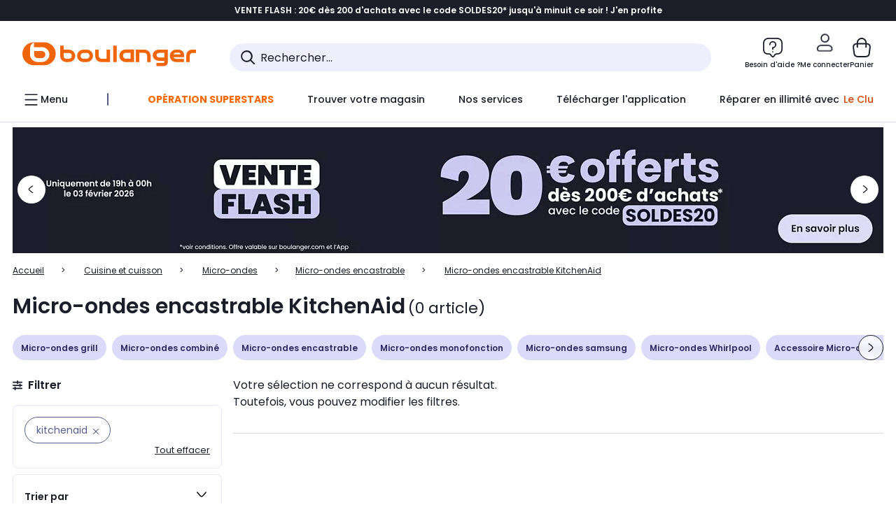

--- FILE ---
content_type: application/javascript
request_url: https://www.boulanger.com/etc.clientlibs/boulanger-site/clientlibs/wpk.app/resources/8862.6ff096edd06d65bf48c3.js
body_size: 3925
content:
/*! For license information please see 8862.6ff096edd06d65bf48c3.js.LICENSE.txt */
"use strict";(self.webpackChunk=self.webpackChunk||[]).push([[8862,2033],{83520:(t,e,i)=>{i.r(e),i.d(e,{BoolConverter:()=>a,JsonConverter:()=>n,SubmitFormMixin:()=>r,THEME:()=>o,debounce:()=>s});const r=t=>class extends t{constructor(){super(...arguments),this._form=null}getForm(){return this._form||(this._form=this.closest("form")),this._form}submitForm(){const t=this.getForm();return!!t&&(void 0!==t.requestSubmit?t.requestSubmit():t.dispatchEvent(new Event("submit",{bubbles:!0,cancelable:!0})),!0)}};function s(t,e,i=300){let r;return(...s)=>{clearTimeout(r),r=setTimeout((()=>e.apply(t,s)),i)}}const a={fromAttribute:t=>""===t||"true"===t},n={fromAttribute:t=>JSON.parse(t)},o={DARK:"dark",LIGHT:"light"}},42033:(t,e,i)=>{i.r(e),i.d(e,{BlRating:()=>p});var r=i(15082),s=i(39660),a=i(16361),n=i(81423),o=i(83520);function l(t,e,i,r){for(var s,a=arguments.length,n=a<3?e:null===r?r=Object.getOwnPropertyDescriptor(e,i):r,o=t.length-1;o>=0;o--)(s=t[o])&&(n=(a<3?s(n):a>3?s(e,i,n):s(e,i))||n);return a>3&&n&&Object.defineProperty(e,i,n),n}var h=i(71577).css`:root,
:host {
  --font-family--1: "Poppins",
        "Poppins-fallback",
        "Arial",
        sans-serif !default;
  --font-family--2: "Work Sans",
        "Work-Sans-fallback",
        "Georgia",
        sans-serif !default;
  --font-size-text-xxs: rem(10px);
  --font-size-text-xs: rem(12px);
  --font-size-text-sm: rem(14px);
  --font-size-text-md: rem(16px);
  --font-size-text-lg: rem(18px);
  --font-size-text-xl: rem(20px);
  --line-height-text-xxs: rem(12px);
  --line-height-text-xs: rem(15px);
  --line-height-text-sm: rem(17px);
  --line-height-text-md: rem(20px);
  --line-height-text-lg: rem(22px);
  --line-height-text-xl: rem(24px);
  --font-size-display-xs: rem(24px);
  --font-size-display-sm: rem(30px);
  --font-size-display-md: rem(32px);
  --font-size-display-lg: rem(36px);
  --font-size-display-xl: rem(48px);
  --font-size-display-2xl: rem(60px);
  --font-size-display-3xl: rem(72px);
  --line-height-display-xs: rem(29px);
  --line-height-display-sm: rem(36px);
  --line-height-display-md: rem(43px);
  --line-height-display-lg: rem(50px);
  --line-height-display-xl: rem(58px);
  --line-height-display-2xl: rem(74px);
  --line-height-display-3xl: rem(86px);
  --text-font-weight--light: 300;
  --text-font-weight--regular: 400;
  --text-font-weight--regular-italic: 400;
  --text-font-weight--medium: 500;
  --text-font-weight--semi-bold: 600;
  --text-font-weight--bold: 700;
  --text-font-weight--extra-bold: 800;
  --text-font-weight--black: 900; }

/* Light Theme Colors */
:root,
:host {
  --text-font-size--display1: 40px;
  --text-line-height--display1: 48px;
  --text-font-size--display2: 32px;
  --text-line-height--display2: 38px;
  --text-font-size--title1: 28px;
  --text-line-height--title1: 34px;
  --text-font-size--title2: 24px;
  --text-line-height--title2: 29px;
  --text-font-size--title3: 22px;
  --text-line-height--title3: 26px;
  --text-font-size--title4: 20px;
  --text-line-height--title4: 24px;
  --text-font-size--subtitle1: 18px;
  --text-line-height--subtitle1: 22px;
  --text-font-size--subtitle2: 16px;
  --text-line-height--subtitle2: 19px;
  --text-font-size--paragraph1: 14px;
  --text-line-height--paragraph1: 17px;
  --text-font-size--paragraph2: 12px;
  --text-line-height--paragraph2: 14px;
  --text-font-size--paragraph3: 10px;
  --text-line-height--paragraph3: 12px;
  --text-font-weight--regular: 400;
  --text-font-weight--medium: 500;
  --text-font-weight--semi-bold: 600;
  --text-font-weight--bold: 700; }

.text-variant--display1 {
  font-size: var(--text-font-size--display1);
  line-height: var(--text-line-height--display1); }

.text-variant--display2 {
  font-size: var(--text-font-size--display2);
  line-height: var(--text-line-height--display2); }

.text-variant--title1 {
  font-size: var(--text-font-size--title1);
  line-height: var(--text-line-height--title1); }

.text-variant--title2 {
  font-size: var(--text-font-size--title2);
  line-height: var(--text-line-height--title2); }

.text-variant--title3 {
  font-size: var(--text-font-size--title3);
  line-height: var(--text-line-height--title3); }

.text-variant--title4 {
  font-size: var(--text-font-size--title4);
  line-height: var(--text-line-height--title4); }

.text-variant--subtitle1 {
  font-size: var(--text-font-size--subtitle1);
  line-height: var(--text-line-height--subtitle1); }

.text-variant--subtitle2 {
  font-size: var(--text-font-size--subtitle2);
  line-height: var(--text-line-height--subtitle2); }

.text-variant--paragraph1 {
  font-size: var(--text-font-size--paragraph1);
  line-height: var(--text-line-height--paragraph1); }

.text-variant--paragraph2 {
  font-size: var(--text-font-size--paragraph2);
  line-height: var(--text-line-height--paragraph2); }

.text-variant--paragraph3 {
  font-size: var(--text-font-size--paragraph3);
  line-height: var(--text-line-height--paragraph3); }

.text-font-weight--regular {
  font-weight: var(--text-font-weight--regular); }

.text-font-weight--medium {
  font-weight: var(--text-font-weight--medium); }

.text-font-weight--semi-bold {
  font-weight: var(--text-font-weight--semi-bold); }

.text-font-weight--bold {
  font-weight: var(--text-font-weight--bold); }

.rating {
  display: flex;
  flex-direction: row;
  align-items: center;
  font-size: 14px; }
  .rating--extraExtraSmall {
    width: 50px;
    height: 10px; }
  .rating--extraSmall {
    width: 70px;
    height: 14px; }
  .rating--small {
    width: 80px;
    height: 18px; }
  .rating--medium {
    width: 100px;
    height: 20px; }
  .rating--large {
    width: 120px;
    height: 24px; }
  .rating__count {
    color: #d14600;
    margin-left: 3px;
    display: flex;
    align-items: center; }

.stars {
  position: relative;
  width: 100%;
  height: 100%; }
  .stars--extraExtraSmall .stars__top,
  .stars--extraExtraSmall .stars__bottom,
  .stars--extraExtraSmall .stars__topBlue {
    background-size: 10px; }
  .stars--extraSmall .stars__top,
  .stars--extraSmall .stars__bottom {
    background-size: 14px 14px; }
  .stars--extraSmall .stars__topBlue {
    background-size: 14px 14px; }
  .stars--small .stars__top,
  .stars--small .stars__bottom {
    background-size: 16px 16px; }
  .stars--small .stars__topBlue {
    background-size: 16px 16px; }
  .stars--medium .stars__top,
  .stars--medium .stars__bottom {
    background-size: 20px 20px; }
  .stars--medium .stars__topBlue {
    background-size: 20px 20px; }
  .stars--large .stars__top,
  .stars--large .stars__bottom {
    background-size: 24px 24px; }
  .stars--large .stars__topBlue {
    background-size: 24px 24px; }
  .stars__top, .stars__bottom {
    position: absolute;
    top: 0;
    left: 0;
    overflow: hidden;
    background-repeat: repeat-x;
    width: 100%;
    height: 100%; }
  .stars__top {
    position: absolute;
    z-index: 1;
    background-image: url("data:image/svg+xml,%3Csvg xmlns='http://www.w3.org/2000/svg' width='20' height='20' viewBox='0 0 20 20' fill='none'%3E%3Cpath d='M9.99645 1.0415C10.871 1.0415 11.5597 1.7029 11.9994 2.59424L13.4662 5.55029L13.4681 5.5542L13.513 5.62939C13.5689 5.70983 13.6579 5.80459 13.7767 5.89307C13.9351 6.01087 14.0906 6.07602 14.1927 6.09326L16.8509 6.53857L17.0287 6.57275C17.9092 6.76034 18.6323 7.22152 18.8773 7.98975C19.1382 8.80819 18.7556 9.65858 18.0658 10.3501L18.0668 10.3511L15.9994 12.4341C15.9176 12.5166 15.8264 12.6722 15.7689 12.8745C15.7122 13.0742 15.7065 13.2569 15.7318 13.3755L16.3236 15.9536V15.9546L16.3656 16.1558C16.5556 17.1575 16.4401 18.124 15.7318 18.645C14.9732 19.2026 13.9362 18.9559 12.9945 18.395H12.9935L10.5033 16.9077H10.5023C10.3977 16.8453 10.2179 16.7945 10.0013 16.7944C9.7853 16.7945 9.60091 16.8455 9.48961 16.9106L7.00231 18.394V18.395C6.06186 18.9576 5.02645 19.1999 4.26793 18.6421C3.5126 18.0862 3.42642 17.0246 3.67223 15.9536L4.26402 13.3755C4.28933 13.257 4.28459 13.0743 4.22789 12.8745C4.18474 12.7226 4.12197 12.5973 4.05895 12.5093L3.99645 12.4341L1.93004 10.3511C1.24407 9.65941 0.863481 8.80832 1.12242 7.99072C1.38227 7.1712 2.18457 6.70007 3.14488 6.53857L5.80406 6.09326C5.9015 6.07592 6.05407 6.01158 6.21129 5.89404C6.36951 5.77569 6.47431 5.64595 6.51891 5.5542L6.52184 5.54932L7.98863 2.59326V2.59131L8.07555 2.42822C8.52027 1.62224 9.17789 1.04182 9.99645 1.0415Z' fill='%23F56A00'/%3E%3C/svg%3E"); }
  .stars__topBlue {
    position: absolute;
    z-index: 1;
    background-image: url("data:image/svg+xml,%3Csvg xmlns='http://www.w3.org/2000/svg' viewBox='0 0 55 50' style='color: %23008196'%3E%3Cg transform='translate(-227.844 -279.496)'%3E%3Cpath fill='currentColor' d='M26.009,0l7.944,16.41L51.91,19.054,38.96,31.94,42.007,50l-16-8.591L9.9,50,12.95,31.94,0,19.054,17.956,16.41Z' transform='translate(227.844 279.496)'/%3E%3C/g%3E%3C/svg%3E"); }
  .stars__bottom {
    position: relative;
    z-index: 0;
    background-image: url("data:image/svg+xml,%3Csvg xmlns='http://www.w3.org/2000/svg' width='20' height='20' viewBox='0 0 20 20' fill='none'%3E%3Cpath d='M9.99645 1.0415C10.871 1.0415 11.5597 1.7029 11.9994 2.59424L13.4662 5.55029L13.4681 5.5542L13.513 5.62939C13.5689 5.70983 13.6579 5.80459 13.7767 5.89307C13.9351 6.01087 14.0906 6.07602 14.1927 6.09326L16.8509 6.53857L17.0287 6.57275C17.9092 6.76034 18.6323 7.22152 18.8773 7.98975C19.1382 8.80819 18.7556 9.65858 18.0658 10.3501L18.0668 10.3511L15.9994 12.4341C15.9176 12.5166 15.8264 12.6722 15.7689 12.8745C15.7122 13.0742 15.7065 13.2569 15.7318 13.3755L16.3236 15.9536V15.9546L16.3656 16.1558C16.5556 17.1575 16.4401 18.124 15.7318 18.645C14.9732 19.2026 13.9362 18.9559 12.9945 18.395H12.9935L10.5033 16.9077H10.5023C10.3977 16.8453 10.2179 16.7945 10.0013 16.7944C9.7853 16.7945 9.60091 16.8455 9.48961 16.9106L7.00231 18.394V18.395C6.06186 18.9576 5.02644 19.1999 4.26793 18.6421C3.51261 18.0862 3.42642 17.0246 3.67223 15.9536L4.26402 13.3755C4.28932 13.257 4.28459 13.0743 4.22789 12.8745C4.18474 12.7226 4.12197 12.5973 4.05895 12.5093L3.99645 12.4341L1.93004 10.3511C1.24408 9.65941 0.863481 8.80832 1.12242 7.99072C1.38227 7.1712 2.18457 6.70007 3.14488 6.53857L5.80406 6.09326C5.9015 6.07592 6.05407 6.01158 6.21129 5.89404C6.36951 5.77569 6.47431 5.64596 6.51891 5.5542L6.52184 5.54932L7.98863 2.59326V2.59131L8.07555 2.42822C8.52027 1.62224 9.1779 1.04182 9.99645 1.0415Z' fill='%23CDCFE0'/%3E%3C/svg%3E"); }

.dark .stars__top {
  background-image: url("data:image/svg+xml,%3Csvg xmlns='http://www.w3.org/2000/svg' viewBox='0 0 55 50' style='color: %23d14600'%3E%3Cg transform='translate(-227.844 -279.496)'%3E%3Cpath fill='currentColor' d='M26.009,0l7.944,16.41L51.91,19.054,38.96,31.94,42.007,50l-16-8.591L9.9,50,12.95,31.94,0,19.054,17.956,16.41Z' transform='translate(227.844 279.496)'/%3E%3C/g%3E%3C/svg%3E"); }

.dark .stars__topBlue {
  position: absolute;
  z-index: 1;
  background-image: url("data:image/svg+xml,%3Csvg xmlns='http://www.w3.org/2000/svg' viewBox='0 0 55 50' style='color: %23008196'%3E%3Cg transform='translate(-227.844 -279.496)'%3E%3Cpath fill='currentColor' d='M26.009,0l7.944,16.41L51.91,19.054,38.96,31.94,42.007,50l-16-8.591L9.9,50,12.95,31.94,0,19.054,17.956,16.41Z' transform='translate(227.844 279.496)'/%3E%3C/g%3E%3C/svg%3E"); }

.dark .stars__bottom {
  position: relative;
  z-index: 0;
  background-image: url("data:image/svg+xml,%3Csvg xmlns='http://www.w3.org/2000/svg' viewBox='0 0 55 50' style='color: %2375878e'%3E%3Cg transform='translate(-227.844 -279.496)'%3E%3Cpath fill='currentColor' d='M26.009,0l7.944,16.41L51.91,19.054,38.96,31.94,42.007,50l-16-8.591L9.9,50,12.95,31.94,0,19.054,17.956,16.41Z' transform='translate(227.844 279.496)'/%3E%3C/g%3E%3C/svg%3E"); }
`;let p=class extends r.LitElement{constructor(){super(...arguments),this.theme=o.THEME.LIGHT,this.rating=0,this.maxRating=5,this.useComa=!1,this.size="small",this.blue=!1,this.ariaLabel="The rating is",this.forceUpdated=!1,this.ratio=5.5}static get styles(){return[h]}connectedCallback(){super.connectedCallback()}updated(t){super.updated(t)}_getFixedRating(){const t=this.rating>this.maxRating?this.maxRating:this.rating;return parseFloat(t.toFixed(1))}render(){const t={rating:!0,dark:this.theme===o.THEME.DARK,[`rating--${this.size}`]:!0},e={stars__top:!0,stars__topBlue:this.blue},i={rating__stars:!0,stars:!0,[`stars--${this.size}`]:!0},s={width:this._getFixedRating()/this.maxRating*100+"%"},l=`${this.ariaLabel} ${this._getFixedRating()} / ${this.maxRating}`;return r.html`
       <div class=${(0,n.classMap)(t)} role="group" aria-label=${l}>
         <div class=${(0,n.classMap)(i)} aria-hidden="true">
           <div class=${(0,n.classMap)(e)} style=${(0,a.styleMap)(s)}></div>
           <div class="stars__bottom"></div>
         </div>
       </div>
     `}};l([(0,s.property)({type:String})],p.prototype,"theme",void 0),l([(0,s.property)({type:Number})],p.prototype,"rating",void 0),l([(0,s.property)({type:Number})],p.prototype,"maxRating",void 0),l([(0,s.property)({type:Boolean})],p.prototype,"useComa",void 0),l([(0,s.property)({type:String})],p.prototype,"size",void 0),l([(0,s.property)({converter:o.BoolConverter})],p.prototype,"blue",void 0),l([(0,s.property)({type:String})],p.prototype,"ariaLabel",void 0),l([(0,s.property)({converter:o.BoolConverter})],p.prototype,"forceUpdated",void 0),l([(0,s.state)()],p.prototype,"ratio",void 0),p=l([(0,s.customElement)("bl-rating")],p)},70084:(t,e,i)=>{i.r(e),i.d(e,{Directive:()=>a,PartType:()=>r,directive:()=>s});const r={ATTRIBUTE:1,CHILD:2,PROPERTY:3,BOOLEAN_ATTRIBUTE:4,EVENT:5,ELEMENT:6},s=t=>(...e)=>({_$litDirective$:t,values:e});class a{constructor(t){}get _$AU(){return this._$AM._$AU}_$AT(t,e,i){this._$Ct=t,this._$AM=e,this._$Ci=i}_$AS(t,e){return this.update(t,e)}update(t,e){return this.render(...e)}}},29706:(t,e,i)=>{i.r(e),i.d(e,{classMap:()=>a});var r=i(88259),s=i(70084);const a=(0,s.directive)(class extends s.Directive{constructor(t){var e;if(super(t),t.type!==s.PartType.ATTRIBUTE||"class"!==t.name||(null===(e=t.strings)||void 0===e?void 0:e.length)>2)throw Error("`classMap()` can only be used in the `class` attribute and must be the only part in the attribute.")}render(t){return" "+Object.keys(t).filter((e=>t[e])).join(" ")+" "}update(t,[e]){var i,s;if(void 0===this.it){this.it=new Set,void 0!==t.strings&&(this.nt=new Set(t.strings.join(" ").split(/\s/).filter((t=>""!==t))));for(const t in e)e[t]&&!(null===(i=this.nt)||void 0===i?void 0:i.has(t))&&this.it.add(t);return this.render(e)}const a=t.element.classList;this.it.forEach((t=>{t in e||(a.remove(t),this.it.delete(t))}));for(const t in e){const i=!!e[t];i===this.it.has(t)||(null===(s=this.nt)||void 0===s?void 0:s.has(t))||(i?(a.add(t),this.it.add(t)):(a.remove(t),this.it.delete(t)))}return r.noChange}})},40252:(t,e,i)=>{i.r(e),i.d(e,{styleMap:()=>o});var r=i(88259),s=i(70084);const a="important",n=" !"+a,o=(0,s.directive)(class extends s.Directive{constructor(t){var e;if(super(t),t.type!==s.PartType.ATTRIBUTE||"style"!==t.name||(null===(e=t.strings)||void 0===e?void 0:e.length)>2)throw Error("The `styleMap` directive must be used in the `style` attribute and must be the only part in the attribute.")}render(t){return Object.keys(t).reduce(((e,i)=>{const r=t[i];return null==r?e:e+`${i=i.includes("-")?i:i.replace(/(?:^(webkit|moz|ms|o)|)(?=[A-Z])/g,"-$&").toLowerCase()}:${r};`}),"")}update(t,[e]){const{style:i}=t.element;if(void 0===this.ht){this.ht=new Set;for(const t in e)this.ht.add(t);return this.render(e)}this.ht.forEach((t=>{null==e[t]&&(this.ht.delete(t),t.includes("-")?i.removeProperty(t):i[t]="")}));for(const t in e){const r=e[t];if(null!=r){this.ht.add(t);const e="string"==typeof r&&r.endsWith(n);t.includes("-")||e?i.setProperty(t,e?r.slice(0,-11):r,e?a:""):i[t]=r}}return r.noChange}})},81423:(t,e,i)=>{i.r(e),i.d(e,{classMap:()=>r.classMap});var r=i(29706)},16361:(t,e,i)=>{i.r(e),i.d(e,{styleMap:()=>r.styleMap});var r=i(40252)}}]);
//# sourceMappingURL=8862.6ff096edd06d65bf48c3.js.map

--- FILE ---
content_type: application/javascript
request_url: https://www.boulanger.com/etc.clientlibs/boulanger-site/clientlibs/wpk.app/resources/603.83ad647c50307714a3a0.js
body_size: 4810
content:
/*! For license information please see 603.83ad647c50307714a3a0.js.LICENSE.txt */
"use strict";(self.webpackChunk=self.webpackChunk||[]).push([[603],{603:(t,e,i)=>{i.r(e),i.d(e,{BlCard:()=>w,BlCardActions:()=>v,BlCardBefore:()=>x,BlCardContent:()=>c,BlCardCustomPrice:()=>y,BlCardLabel:()=>m,BlCardMerchant:()=>f,BlCardPlus:()=>b,BlCardPrice:()=>_,BlCardSustainabilityIndex:()=>z,BlCardTitle:()=>g});var r=i(15082),n=i(39660),a=i(81423),l=i(83520),s=i(71577),o=i(13113);function h(t,e,i,r){for(var n,a=arguments.length,l=a<3?e:null===r?r=Object.getOwnPropertyDescriptor(e,i):r,s=t.length-1;s>=0;s--)(n=t[s])&&(l=(a<3?n(l):a>3?n(e,i,l):n(e,i))||l);return a>3&&l&&Object.defineProperty(e,i,l),l}var p=s.css`:root,
:host {
  --font-family--1: "Poppins",
        "Poppins-fallback",
        "Arial",
        sans-serif !default;
  --font-family--2: "Work Sans",
        "Work-Sans-fallback",
        "Georgia",
        sans-serif !default;
  --font-size-text-xxs: rem(10px);
  --font-size-text-xs: rem(12px);
  --font-size-text-sm: rem(14px);
  --font-size-text-md: rem(16px);
  --font-size-text-lg: rem(18px);
  --font-size-text-xl: rem(20px);
  --line-height-text-xxs: rem(12px);
  --line-height-text-xs: rem(15px);
  --line-height-text-sm: rem(17px);
  --line-height-text-md: rem(20px);
  --line-height-text-lg: rem(22px);
  --line-height-text-xl: rem(24px);
  --font-size-display-xs: rem(24px);
  --font-size-display-sm: rem(30px);
  --font-size-display-md: rem(32px);
  --font-size-display-lg: rem(36px);
  --font-size-display-xl: rem(48px);
  --font-size-display-2xl: rem(60px);
  --font-size-display-3xl: rem(72px);
  --line-height-display-xs: rem(29px);
  --line-height-display-sm: rem(36px);
  --line-height-display-md: rem(43px);
  --line-height-display-lg: rem(50px);
  --line-height-display-xl: rem(58px);
  --line-height-display-2xl: rem(74px);
  --line-height-display-3xl: rem(86px);
  --text-font-weight--light: 300;
  --text-font-weight--regular: 400;
  --text-font-weight--regular-italic: 400;
  --text-font-weight--medium: 500;
  --text-font-weight--semi-bold: 600;
  --text-font-weight--bold: 700;
  --text-font-weight--extra-bold: 800;
  --text-font-weight--black: 900; }

/* Light Theme Colors */
:root,
:host {
  --text-font-size--display1: 40px;
  --text-line-height--display1: 48px;
  --text-font-size--display2: 32px;
  --text-line-height--display2: 38px;
  --text-font-size--title1: 28px;
  --text-line-height--title1: 34px;
  --text-font-size--title2: 24px;
  --text-line-height--title2: 29px;
  --text-font-size--title3: 22px;
  --text-line-height--title3: 26px;
  --text-font-size--title4: 20px;
  --text-line-height--title4: 24px;
  --text-font-size--subtitle1: 18px;
  --text-line-height--subtitle1: 22px;
  --text-font-size--subtitle2: 16px;
  --text-line-height--subtitle2: 19px;
  --text-font-size--paragraph1: 14px;
  --text-line-height--paragraph1: 17px;
  --text-font-size--paragraph2: 12px;
  --text-line-height--paragraph2: 14px;
  --text-font-size--paragraph3: 10px;
  --text-line-height--paragraph3: 12px;
  --text-font-weight--regular: 400;
  --text-font-weight--medium: 500;
  --text-font-weight--semi-bold: 600;
  --text-font-weight--bold: 700; }

.text-variant--display1 {
  font-size: var(--text-font-size--display1);
  line-height: var(--text-line-height--display1); }

.text-variant--display2 {
  font-size: var(--text-font-size--display2);
  line-height: var(--text-line-height--display2); }

.text-variant--title1 {
  font-size: var(--text-font-size--title1);
  line-height: var(--text-line-height--title1); }

.text-variant--title2 {
  font-size: var(--text-font-size--title2);
  line-height: var(--text-line-height--title2); }

.text-variant--title3 {
  font-size: var(--text-font-size--title3);
  line-height: var(--text-line-height--title3); }

.text-variant--title4 {
  font-size: var(--text-font-size--title4);
  line-height: var(--text-line-height--title4); }

.text-variant--subtitle1 {
  font-size: var(--text-font-size--subtitle1);
  line-height: var(--text-line-height--subtitle1); }

.text-variant--subtitle2 {
  font-size: var(--text-font-size--subtitle2);
  line-height: var(--text-line-height--subtitle2); }

.text-variant--paragraph1, .card {
  font-size: var(--text-font-size--paragraph1);
  line-height: var(--text-line-height--paragraph1); }

.text-variant--paragraph2, .card__before, .card__plus {
  font-size: var(--text-font-size--paragraph2);
  line-height: var(--text-line-height--paragraph2); }

.text-variant--paragraph3 {
  font-size: var(--text-font-size--paragraph3);
  line-height: var(--text-line-height--paragraph3); }

.text-font-weight--regular {
  font-weight: var(--text-font-weight--regular); }

.text-font-weight--medium {
  font-weight: var(--text-font-weight--medium); }

.text-font-weight--semi-bold {
  font-weight: var(--text-font-weight--semi-bold); }

.text-font-weight--bold {
  font-weight: var(--text-font-weight--bold); }

:root,
:host {
  --font-family--1: "Poppins",
    "Poppins-fallback",
    "Arial",
    sans-serif !default;
  --font-family--2: "Work Sans",
    "Work-Sans-fallback",
    "Georgia",
    sans-serif !default;
  --font-size-text-xxs: rem(10px);
  --font-size-text-xs: rem(12px);
  --font-size-text-sm: rem(14px);
  --font-size-text-md: rem(16px);
  --font-size-text-lg: rem(18px);
  --font-size-text-xl: rem(20px);
  --line-height-text-xxs: rem(12px);
  --line-height-text-xs: rem(15px);
  --line-height-text-sm: rem(17px);
  --line-height-text-md: rem(20px);
  --line-height-text-lg: rem(22px);
  --line-height-text-xl: rem(24px);
  --font-size-display-xs: rem(24px);
  --font-size-display-sm: rem(30px);
  --font-size-display-md: rem(32px);
  --font-size-display-lg: rem(36px);
  --font-size-display-xl: rem(48px);
  --font-size-display-2xl: rem(60px);
  --font-size-display-3xl: rem(72px);
  --line-height-display-xs: rem(29px);
  --line-height-display-sm: rem(36px);
  --line-height-display-md: rem(43px);
  --line-height-display-lg: rem(50px);
  --line-height-display-xl: rem(58px);
  --line-height-display-2xl: rem(74px);
  --line-height-display-3xl: rem(86px);
  --text-font-weight--light: 300;
  --text-font-weight--regular: 400;
  --text-font-weight--regular-italic: 400;
  --text-font-weight--medium: 500;
  --text-font-weight--semi-bold: 600;
  --text-font-weight--bold: 700;
  --text-font-weight--extra-bold: 800;
  --text-font-weight--black: 900; }

:host,
*,
*::before,
*::after {
  box-sizing: border-box; }

:host {
  display: block; }

p {
  margin-top: 0;
  margin-bottom: 0; }

::slotted(a) {
  color: #43486B;
  text-decoration: none; }

.card {
  overflow: hidden;
  color: #43486B;
  width: 196px; }
  .card__before {
    min-height: 14px;
    height: 14px;
    margin-bottom: 8px;
    text-align: center;
    text-decoration: none;
    display: block;
    display: -webkit-box;
    -webkit-line-clamp: 1;
    -webkit-box-orient: vertical;
    overflow: hidden; }
  .card__plus {
    border-left: 1px solid #d14600;
    padding: 8px 8px 8px 4px;
    margin-left: 8px; }
    .card__plus-container {
      display: -webkit-box;
      -webkit-line-clamp: 3;
      -webkit-box-orient: vertical;
      overflow: hidden;
      word-break: break-word; }
  .card--horizontal {
    width: 288px; }
  .card--full {
    display: block;
    width: 100%; }
`;let x=class extends r.LitElement{static get styles(){return[p]}render(){return r.html`<slot></slot>`}};x=h([(0,n.customElement)("bl-card-before")],x);var d=s.css`:root,
:host {
  --font-family--1: "Poppins",
        "Poppins-fallback",
        "Arial",
        sans-serif !default;
  --font-family--2: "Work Sans",
        "Work-Sans-fallback",
        "Georgia",
        sans-serif !default;
  --font-size-text-xxs: rem(10px);
  --font-size-text-xs: rem(12px);
  --font-size-text-sm: rem(14px);
  --font-size-text-md: rem(16px);
  --font-size-text-lg: rem(18px);
  --font-size-text-xl: rem(20px);
  --line-height-text-xxs: rem(12px);
  --line-height-text-xs: rem(15px);
  --line-height-text-sm: rem(17px);
  --line-height-text-md: rem(20px);
  --line-height-text-lg: rem(22px);
  --line-height-text-xl: rem(24px);
  --font-size-display-xs: rem(24px);
  --font-size-display-sm: rem(30px);
  --font-size-display-md: rem(32px);
  --font-size-display-lg: rem(36px);
  --font-size-display-xl: rem(48px);
  --font-size-display-2xl: rem(60px);
  --font-size-display-3xl: rem(72px);
  --line-height-display-xs: rem(29px);
  --line-height-display-sm: rem(36px);
  --line-height-display-md: rem(43px);
  --line-height-display-lg: rem(50px);
  --line-height-display-xl: rem(58px);
  --line-height-display-2xl: rem(74px);
  --line-height-display-3xl: rem(86px);
  --text-font-weight--light: 300;
  --text-font-weight--regular: 400;
  --text-font-weight--regular-italic: 400;
  --text-font-weight--medium: 500;
  --text-font-weight--semi-bold: 600;
  --text-font-weight--bold: 700;
  --text-font-weight--extra-bold: 800;
  --text-font-weight--black: 900; }

/* Light Theme Colors */
:root,
:host {
  --text-font-size--display1: 40px;
  --text-line-height--display1: 48px;
  --text-font-size--display2: 32px;
  --text-line-height--display2: 38px;
  --text-font-size--title1: 28px;
  --text-line-height--title1: 34px;
  --text-font-size--title2: 24px;
  --text-line-height--title2: 29px;
  --text-font-size--title3: 22px;
  --text-line-height--title3: 26px;
  --text-font-size--title4: 20px;
  --text-line-height--title4: 24px;
  --text-font-size--subtitle1: 18px;
  --text-line-height--subtitle1: 22px;
  --text-font-size--subtitle2: 16px;
  --text-line-height--subtitle2: 19px;
  --text-font-size--paragraph1: 14px;
  --text-line-height--paragraph1: 17px;
  --text-font-size--paragraph2: 12px;
  --text-line-height--paragraph2: 14px;
  --text-font-size--paragraph3: 10px;
  --text-line-height--paragraph3: 12px;
  --text-font-weight--regular: 400;
  --text-font-weight--medium: 500;
  --text-font-weight--semi-bold: 600;
  --text-font-weight--bold: 700; }

.text-variant--display1 {
  font-size: var(--text-font-size--display1);
  line-height: var(--text-line-height--display1); }

.text-variant--display2 {
  font-size: var(--text-font-size--display2);
  line-height: var(--text-line-height--display2); }

.text-variant--title1 {
  font-size: var(--text-font-size--title1);
  line-height: var(--text-line-height--title1); }

.text-variant--title2 {
  font-size: var(--text-font-size--title2);
  line-height: var(--text-line-height--title2); }

.text-variant--title3 {
  font-size: var(--text-font-size--title3);
  line-height: var(--text-line-height--title3); }

.text-variant--title4 {
  font-size: var(--text-font-size--title4);
  line-height: var(--text-line-height--title4); }

.text-variant--subtitle1 {
  font-size: var(--text-font-size--subtitle1);
  line-height: var(--text-line-height--subtitle1); }

.text-variant--subtitle2 {
  font-size: var(--text-font-size--subtitle2);
  line-height: var(--text-line-height--subtitle2); }

.text-variant--paragraph1 {
  font-size: var(--text-font-size--paragraph1);
  line-height: var(--text-line-height--paragraph1); }

.text-variant--paragraph2, .card__title, .card__rating, .card__label, .card__merchant {
  font-size: var(--text-font-size--paragraph2);
  line-height: var(--text-line-height--paragraph2); }

.text-variant--paragraph3, .card__content--horizontal .card__rating {
  font-size: var(--text-font-size--paragraph3);
  line-height: var(--text-line-height--paragraph3); }

.text-font-weight--regular {
  font-weight: var(--text-font-weight--regular); }

.text-font-weight--medium {
  font-weight: var(--text-font-weight--medium); }

.text-font-weight--semi-bold {
  font-weight: var(--text-font-weight--semi-bold); }

.text-font-weight--bold {
  font-weight: var(--text-font-weight--bold); }

:root,
:host {
  --font-family--1: "Poppins",
    "Poppins-fallback",
    "Arial",
    sans-serif !default;
  --font-family--2: "Work Sans",
    "Work-Sans-fallback",
    "Georgia",
    sans-serif !default;
  --font-size-text-xxs: rem(10px);
  --font-size-text-xs: rem(12px);
  --font-size-text-sm: rem(14px);
  --font-size-text-md: rem(16px);
  --font-size-text-lg: rem(18px);
  --font-size-text-xl: rem(20px);
  --line-height-text-xxs: rem(12px);
  --line-height-text-xs: rem(15px);
  --line-height-text-sm: rem(17px);
  --line-height-text-md: rem(20px);
  --line-height-text-lg: rem(22px);
  --line-height-text-xl: rem(24px);
  --font-size-display-xs: rem(24px);
  --font-size-display-sm: rem(30px);
  --font-size-display-md: rem(32px);
  --font-size-display-lg: rem(36px);
  --font-size-display-xl: rem(48px);
  --font-size-display-2xl: rem(60px);
  --font-size-display-3xl: rem(72px);
  --line-height-display-xs: rem(29px);
  --line-height-display-sm: rem(36px);
  --line-height-display-md: rem(43px);
  --line-height-display-lg: rem(50px);
  --line-height-display-xl: rem(58px);
  --line-height-display-2xl: rem(74px);
  --line-height-display-3xl: rem(86px);
  --text-font-weight--light: 300;
  --text-font-weight--regular: 400;
  --text-font-weight--regular-italic: 400;
  --text-font-weight--medium: 500;
  --text-font-weight--semi-bold: 600;
  --text-font-weight--bold: 700;
  --text-font-weight--extra-bold: 800;
  --text-font-weight--black: 900; }

:host,
*,
*::before,
*::after {
  box-sizing: border-box; }

p {
  margin-top: 0;
  margin-bottom: 0; }

::slotted(a) {
  color: #43486B;
  text-decoration: none; }

.card__content {
  display: block;
  padding: 16px 8px;
  border: 1px solid #F0F1F6;
  border-radius: 10px;
  background-color: #fff;
  min-height: 308px;
  height: 308px; }
  .card__content--with-sustainability {
    min-height: 364px;
    height: 364px; }

.card__flap, .card__title {
  margin-bottom: 8px;
  min-height: 28px;
  height: 28px; }

.card__flap-img {
  display: block;
  max-width: 100%;
  height: auto;
  max-height: 22px; }

.card__title {
  text-align: center;
  display: -webkit-box;
  -webkit-line-clamp: 2;
  -webkit-box-orient: vertical;
  overflow: hidden; }

.card__images {
  position: relative; }

.card__main-image, .card__energetic-image {
  display: block; }

.card__main-image {
  width: 178px;
  height: 100px; }

.card__energetic-image {
  position: absolute;
  left: -8px;
  bottom: 4px;
  width: 66px;
  height: 22px; }

.card__rating {
  display: flex;
  justify-content: center;
  min-height: 14px;
  height: 14px;
  margin-top: 16px; }
  .card__rating-container {
    display: flex;
    align-items: center; }
    .card__rating-container--link {
      cursor: pointer; }
  .card__rating-content {
    width: 77px; }
  .card__rating-count {
    margin-left: 16px; }

.card__label {
  margin-top: 8px;
  text-align: center;
  height: 28px;
  min-height: 28px;
  display: -webkit-box;
  -webkit-line-clamp: 2;
  -webkit-box-orient: vertical;
  overflow: hidden; }

.card__sustainability {
  margin-top: 8px;
  height: 48px; }

.card__merchant {
  margin-top: 8px;
  text-align: center;
  min-height: 14px;
  height: 14px;
  color: #565D8A;
  display: -webkit-box;
  -webkit-line-clamp: 1;
  -webkit-box-orient: vertical;
  overflow: hidden; }

.card__bottom {
  display: flex;
  justify-content: space-between;
  align-items: flex-end;
  min-height: 42px;
  height: 42px;
  margin-top: 8px; }

.card__content--code .card__main-image {
  height: 194px; }

.card__content--code .card__bottom {
  justify-content: center; }

.card__content--service .card__main-image {
  height: 245px; }

.card__content--horizontal {
  justify-content: center;
  width: 288px;
  min-height: 168px;
  height: 168px;
  padding: 0; }
  .card__content--horizontal .card__inner {
    padding: 0 16px 16px 16px; }
  .card__content--horizontal.card__content--service .card__inner {
    padding: 16px; }
  .card__content--horizontal .card__flap,
  .card__content--horizontal .card__title {
    margin: 8px;
    min-height: 22px;
    height: 22px; }
  .card__content--horizontal .card__title {
    line-height: 22px;
    display: -webkit-box;
    -webkit-line-clamp: 1;
    -webkit-box-orient: vertical;
    overflow: hidden; }
  .card__content--horizontal .card__inner {
    display: flex;
    flex-direction: row;
    justify-content: center; }
  .card__content--horizontal .card__images {
    align-self: center;
    margin-top: 0;
    margin-right: 8px; }
  .card__content--horizontal .card__main-image {
    min-width: 72px;
    width: 72px;
    height: 72px; }
  .card__content--horizontal .card__energetic-image {
    top: 42px;
    bottom: 0;
    left: 0;
    width: 42px;
    height: 14px; }
  .card__content--horizontal .card__right {
    flex-grow: 1;
    align-self: flex-end; }
  .card__content--horizontal .card__label {
    margin-top: 0; }
  .card__content--horizontal .card__label,
  .card__content--horizontal .card__merchant {
    text-align: left; }
  .card__content--horizontal .card__merchant,
  .card__content--horizontal .card__rating {
    margin-top: 4px; }
  .card__content--horizontal .card__rating {
    justify-content: flex-start;
    min-height: 12px;
    height: 12px; }
    .card__content--horizontal .card__rating-count {
      margin-left: 28px; }
    .card__content--horizontal .card__rating-content {
      width: 66px; }
  .card__content--horizontal.card__content--code .card__content {
    align-items: flex-end; }
  .card__content--horizontal.card__content--code .card__images {
    flex-grow: 1; }
  .card__content--horizontal.card__content--code .card__main-image {
    width: 212px;
    max-width: 100%;
    height: auto;
    margin: 0 auto; }
  .card__content--horizontal.card__content--code .card__right {
    flex-grow: 0; }
  .card__content--horizontal.card__content--service .card__main-image {
    width: 254px;
    max-width: 100%;
    height: auto; }
  .card__content--horizontal.card__content--service .card__images {
    margin-right: 0; }

.card__content--full {
  width: 100%; }
`;customElements.get("bl-rating")||i.e(2033).then(i.bind(i,42033)).then((()=>{}));let c=class extends r.LitElement{constructor(){super(...arguments),this.cardTypes={PRODUCT:"product",CODE:"code",SERVICE:"service"},this.theme=l.THEME.LIGHT,this.horizontal=!1,this.full=!1,this.hasSustainabilityIndex=!1,this.hasCustomPrice=!1,this.type=this.cardTypes.PRODUCT,this.mainSrc=null,this.mainSrcSet=this.mainSrc,this.mainAlt="Main image",this.energeticSrc=null,this.energeticAlt="Energetic arrow",this.rating=0,this.ratingCount=0,this.ratingLink=null,this.flapSrc=null}static get styles(){return[d]}_handleClick(t){t.preventDefault(),this.ratingLink&&(window.location.href=this.ratingLink)}renderRating(){return r.html`
      <div class="card__rating-container ${this.ratingLink?"card__rating-container--link":""}" @click="${this._handleClick}" part="card-rating-container">
        <div class="card__rating-content">
          <bl-rating rating=${this.rating}></bl-rating>
        </div>
        <span class="card__rating-count">
          (${this.ratingCount})
        </span>
      </div>
    `}renderFlapOrTitle(){return this.flapSrc?r.html`<div class="card__flap" part="card-flap"><img class="card__flap-img" src="${this.flapSrc}"/></div>`:r.html`<div class="card__title" part="card-title"><slot name="title"></slot></div>`}renderImages(){return r.html`
      <div class="card__images" part="card-images">
        ${this.mainSrc?r.html`<img class="card__main-image" tabindex="1" src="${this.mainSrc}" srcset=${(0,o.ifDefined)(this.mainSrcSet?`${this.mainSrcSet} 2x`:null)} alt="${this.mainAlt}" aria-hidden="true" />`:""}
        ${this.energeticSrc?r.html`<img class="card__energetic-image" src="${this.energeticSrc}" alt="${this.energeticAlt}" aria-hidden="true" />`:""}
      </div>
    `}renderHorizontalCard(){return r.html`
      ${this.type===this.cardTypes.PRODUCT?this.renderFlapOrTitle():null}

      <div class="card__inner">
        ${this.renderImages()}
        
        ${this.type!==this.cardTypes.SERVICE?r.html`
          <div class="card__right">
            ${this.type===this.cardTypes.PRODUCT?r.html`
              <div class="card__label" tabindex="2" part="cart-label">
                <slot name="label"></slot>
              </div>
              <div class="card__merchant" part="card-merchant">
                <slot name="merchant"></slot>
              </div>
              <div class="card__rating" part="card-rating">
                ${this.renderRating()}
              </div>
            `:null}

              <div class="card__bottom" part="card-bottom">
                ${this.type!==this.cardTypes.PRODUCT||this.hasCustomPrice?null:r.html`
                <div class="card__price" part="card-price">
                  <slot name="price"></slot>
                </div>
              `} 
              ${this.type===this.cardTypes.PRODUCT&&this.hasCustomPrice?r.html`
                <div class="card__price" part="card-custom-price">
                  <slot name="custom-price"></slot>
                </div>
              `:null}
                <div class="card__actions" part="card-actions">
                  <slot name="actions"></slot>
                </div>
              </div>
          </div>
        `:null}
      </div>      
    `}renderVerticalCard(){return r.html`
      ${this.renderFlapOrTitle()}

      ${this.renderImages()}

      ${this.type===this.cardTypes.PRODUCT?r.html`
        <div class="card__rating" part="card-rating">
          ${this.renderRating()}
        </div>
        <div class="card__label" part="card-label">
          <slot name="label"></slot>
        </div>
        ${!0===this.hasSustainabilityIndex?r.html`
          <div class="card__sustainability" part="card-sustainability">
            <slot name="sustainability"></slot>
          </div>
        `:null}
        <div class="card__merchant" part="card-merchant">
          <slot name="merchant"></slot>
        </div>
      `:null}

      ${this.type!==this.cardTypes.SERVICE?r.html`
        <div class="card__bottom" part="card-bottom">
          ${this.type!==this.cardTypes.PRODUCT||this.hasCustomPrice?null:r.html`
            <div class="card__price" part="card-price">
              <slot name="price"></slot>
            </div>
          `} 
          ${this.type===this.cardTypes.PRODUCT&&this.hasCustomPrice?r.html`
            <div class="card__price" part="card-custom-price">
              <slot name="custom-price"></slot>
            </div>
          `:null}            
          <div class="card__actions" part="card-actions">
            <slot name="actions"></slot>
          </div>
        </div>
      `:null}      
    `}render(){!this.horizontal&&this.full&&(this.full=!1);const t={"card__content--dark":this.theme===l.THEME.DARK,"card__content--horizontal":this.horizontal,"card__content--full":this.full,"card__content--code":this.type===this.cardTypes.CODE,"card__content--service":this.type===this.cardTypes.SERVICE,"card__content--with-sustainability":!0===this.hasSustainabilityIndex};return r.html`
      <div class="card__content ${(0,a.classMap)(t)}" part="card-content">
        ${this.horizontal?this.renderHorizontalCard():this.renderVerticalCard()}
      </div>
      ${this.horizontal?null:r.html`<slot name="plus"></slot>`}
    `}};h([(0,n.state)()],c.prototype,"cardTypes",void 0),h([(0,n.property)({type:String})],c.prototype,"theme",void 0),h([(0,n.property)({converter:l.BoolConverter})],c.prototype,"horizontal",void 0),h([(0,n.property)({converter:l.BoolConverter})],c.prototype,"full",void 0),h([(0,n.property)({converter:l.BoolConverter})],c.prototype,"hasSustainabilityIndex",void 0),h([(0,n.property)({converter:l.BoolConverter})],c.prototype,"hasCustomPrice",void 0),h([(0,n.property)({type:String})],c.prototype,"type",void 0),h([(0,n.property)({type:String})],c.prototype,"mainSrc",void 0),h([(0,n.property)({type:String})],c.prototype,"mainSrcSet",void 0),h([(0,n.property)({type:String})],c.prototype,"mainAlt",void 0),h([(0,n.property)({type:String})],c.prototype,"energeticSrc",void 0),h([(0,n.property)({type:String})],c.prototype,"energeticAlt",void 0),h([(0,n.property)({type:Number})],c.prototype,"rating",void 0),h([(0,n.property)({type:Number})],c.prototype,"ratingCount",void 0),h([(0,n.property)({type:String})],c.prototype,"ratingLink",void 0),h([(0,n.property)({type:String})],c.prototype,"flapSrc",void 0),c=h([(0,n.customElement)("bl-card-content")],c);let g=class extends r.LitElement{static get styles(){return[p]}render(){return r.html`<slot></slot>`}};g=h([(0,n.customElement)("bl-card-title")],g);let m=class extends r.LitElement{static get styles(){return[p]}render(){return r.html`<slot></slot>`}};m=h([(0,n.customElement)("bl-card-label")],m);let f=class extends r.LitElement{static get styles(){return[p]}render(){return r.html`<slot></slot>`}};f=h([(0,n.customElement)("bl-card-merchant")],f);var u=s.css`:root,
:host {
  --font-family--1: "Poppins",
        "Poppins-fallback",
        "Arial",
        sans-serif !default;
  --font-family--2: "Work Sans",
        "Work-Sans-fallback",
        "Georgia",
        sans-serif !default;
  --font-size-text-xxs: rem(10px);
  --font-size-text-xs: rem(12px);
  --font-size-text-sm: rem(14px);
  --font-size-text-md: rem(16px);
  --font-size-text-lg: rem(18px);
  --font-size-text-xl: rem(20px);
  --line-height-text-xxs: rem(12px);
  --line-height-text-xs: rem(15px);
  --line-height-text-sm: rem(17px);
  --line-height-text-md: rem(20px);
  --line-height-text-lg: rem(22px);
  --line-height-text-xl: rem(24px);
  --font-size-display-xs: rem(24px);
  --font-size-display-sm: rem(30px);
  --font-size-display-md: rem(32px);
  --font-size-display-lg: rem(36px);
  --font-size-display-xl: rem(48px);
  --font-size-display-2xl: rem(60px);
  --font-size-display-3xl: rem(72px);
  --line-height-display-xs: rem(29px);
  --line-height-display-sm: rem(36px);
  --line-height-display-md: rem(43px);
  --line-height-display-lg: rem(50px);
  --line-height-display-xl: rem(58px);
  --line-height-display-2xl: rem(74px);
  --line-height-display-3xl: rem(86px);
  --text-font-weight--light: 300;
  --text-font-weight--regular: 400;
  --text-font-weight--regular-italic: 400;
  --text-font-weight--medium: 500;
  --text-font-weight--semi-bold: 600;
  --text-font-weight--bold: 700;
  --text-font-weight--extra-bold: 800;
  --text-font-weight--black: 900; }

/* Light Theme Colors */
:root,
:host {
  --text-font-size--display1: 40px;
  --text-line-height--display1: 48px;
  --text-font-size--display2: 32px;
  --text-line-height--display2: 38px;
  --text-font-size--title1: 28px;
  --text-line-height--title1: 34px;
  --text-font-size--title2: 24px;
  --text-line-height--title2: 29px;
  --text-font-size--title3: 22px;
  --text-line-height--title3: 26px;
  --text-font-size--title4: 20px;
  --text-line-height--title4: 24px;
  --text-font-size--subtitle1: 18px;
  --text-line-height--subtitle1: 22px;
  --text-font-size--subtitle2: 16px;
  --text-line-height--subtitle2: 19px;
  --text-font-size--paragraph1: 14px;
  --text-line-height--paragraph1: 17px;
  --text-font-size--paragraph2: 12px;
  --text-line-height--paragraph2: 14px;
  --text-font-size--paragraph3: 10px;
  --text-line-height--paragraph3: 12px;
  --text-font-weight--regular: 400;
  --text-font-weight--medium: 500;
  --text-font-weight--semi-bold: 600;
  --text-font-weight--bold: 700; }

.text-variant--display1 {
  font-size: var(--text-font-size--display1);
  line-height: var(--text-line-height--display1); }

.text-variant--display2 {
  font-size: var(--text-font-size--display2);
  line-height: var(--text-line-height--display2); }

.text-variant--title1 {
  font-size: var(--text-font-size--title1);
  line-height: var(--text-line-height--title1); }

.text-variant--title2 {
  font-size: var(--text-font-size--title2);
  line-height: var(--text-line-height--title2); }

.text-variant--title3 {
  font-size: var(--text-font-size--title3);
  line-height: var(--text-line-height--title3); }

.text-variant--title4, .card__price-value {
  font-size: var(--text-font-size--title4);
  line-height: var(--text-line-height--title4); }

.text-variant--subtitle1 {
  font-size: var(--text-font-size--subtitle1);
  line-height: var(--text-line-height--subtitle1); }

.text-variant--subtitle2 {
  font-size: var(--text-font-size--subtitle2);
  line-height: var(--text-line-height--subtitle2); }

.text-variant--paragraph1 {
  font-size: var(--text-font-size--paragraph1);
  line-height: var(--text-line-height--paragraph1); }

.text-variant--paragraph2, .card__price-discount {
  font-size: var(--text-font-size--paragraph2);
  line-height: var(--text-line-height--paragraph2); }

.text-variant--paragraph3 {
  font-size: var(--text-font-size--paragraph3);
  line-height: var(--text-line-height--paragraph3); }

.text-font-weight--regular {
  font-weight: var(--text-font-weight--regular); }

.text-font-weight--medium {
  font-weight: var(--text-font-weight--medium); }

.text-font-weight--semi-bold, .card__price-value {
  font-weight: var(--text-font-weight--semi-bold); }

.text-font-weight--bold {
  font-weight: var(--text-font-weight--bold); }

:root,
:host {
  --font-family--1: "Poppins",
    "Poppins-fallback",
    "Arial",
    sans-serif !default;
  --font-family--2: "Work Sans",
    "Work-Sans-fallback",
    "Georgia",
    sans-serif !default;
  --font-size-text-xxs: rem(10px);
  --font-size-text-xs: rem(12px);
  --font-size-text-sm: rem(14px);
  --font-size-text-md: rem(16px);
  --font-size-text-lg: rem(18px);
  --font-size-text-xl: rem(20px);
  --line-height-text-xxs: rem(12px);
  --line-height-text-xs: rem(15px);
  --line-height-text-sm: rem(17px);
  --line-height-text-md: rem(20px);
  --line-height-text-lg: rem(22px);
  --line-height-text-xl: rem(24px);
  --font-size-display-xs: rem(24px);
  --font-size-display-sm: rem(30px);
  --font-size-display-md: rem(32px);
  --font-size-display-lg: rem(36px);
  --font-size-display-xl: rem(48px);
  --font-size-display-2xl: rem(60px);
  --font-size-display-3xl: rem(72px);
  --line-height-display-xs: rem(29px);
  --line-height-display-sm: rem(36px);
  --line-height-display-md: rem(43px);
  --line-height-display-lg: rem(50px);
  --line-height-display-xl: rem(58px);
  --line-height-display-2xl: rem(74px);
  --line-height-display-3xl: rem(86px);
  --text-font-weight--light: 300;
  --text-font-weight--regular: 400;
  --text-font-weight--regular-italic: 400;
  --text-font-weight--medium: 500;
  --text-font-weight--semi-bold: 600;
  --text-font-weight--bold: 700;
  --text-font-weight--extra-bold: 800;
  --text-font-weight--black: 900; }

:host,
*,
*::before,
*::after {
  box-sizing: border-box; }

p {
  margin-top: 0;
  margin-bottom: 0; }

::slotted(a) {
  color: #43486B;
  text-decoration: none; }

.card__price {
  display: flex;
  flex-direction: column;
  align-items: flex-start;
  justify-content: center; }
  .card__price-discount {
    color: #565D8A; }
    .card__price-discount-value {
      text-decoration: line-through; }
    .card__price-discount-percent {
      color: #d14600;
      margin-left: 4px; }
  .card__price-value {
    margin-top: 4px; }
`;let _=class extends r.LitElement{constructor(){super(...arguments),this.price=null,this.discountPrice=null,this.discountLabel=null,this.discountPercent=null,this.discountType=null}static get styles(){return[u]}render(){return r.html`
      <div class="card__price-discount">
        ${this.discountPrice?r.html`
          ${this.discountLabel?r.html`<span>${this.discountLabel} : </span>`:null}
          <span class="card__price-discount-value">${this.discountPrice}</span>
          ${this.discountPercent&&"suggest"!==this.discountType?r.html`<b class="card__price-discount-percent">${this.discountPercent}</b>`:null}
        `:null}
      </div>
      <p class="card__price-value" tabindex="3">${this.price}</p>
    `}};h([(0,n.property)({type:String})],_.prototype,"price",void 0),h([(0,n.property)({type:String})],_.prototype,"discountPrice",void 0),h([(0,n.property)({type:String})],_.prototype,"discountLabel",void 0),h([(0,n.property)({type:String})],_.prototype,"discountPercent",void 0),h([(0,n.property)({type:String})],_.prototype,"discountType",void 0),_=h([(0,n.customElement)("bl-card-price")],_);let y=class extends r.LitElement{static get styles(){return[p]}render(){return r.html`<slot></slot>`}};y=h([(0,n.customElement)("bl-card-custom-price")],y);let v=class extends r.LitElement{static get styles(){return[p]}render(){return r.html`<slot></slot>`}};v=h([(0,n.customElement)("bl-card-actions")],v);let b=class extends r.LitElement{static get styles(){return[p]}render(){return r.html`
      <div class="card__plus">
        <div class="card__plus-container">
          <slot></slot>
        </div>
      </div>
    `}};b=h([(0,n.customElement)("bl-card-plus")],b);let z=class extends r.LitElement{static get styles(){return[p]}render(){return r.html`<slot></slot>`}};z=h([(0,n.customElement)("bl-card-sustainability-index")],z);let w=class extends r.LitElement{constructor(){super(...arguments),this.cardTypes={PRODUCT:"product",CODE:"code",SERVICE:"service"},this.theme=l.THEME.LIGHT,this.horizontal=!1,this.full=!1,this.type=this.cardTypes.PRODUCT}static get styles(){return[p]}render(){!this.horizontal&&this.full&&(this.full=!1);const t={"card--dark":this.theme===l.THEME.DARK,"card--horizontal":this.horizontal,"card--full":this.full,"card--code":this.type===this.cardTypes.CODE,"card--service":this.type===this.cardTypes.SERVICE};return r.html`
      <div class="card ${(0,a.classMap)(t)}">
        ${this.horizontal?null:r.html`
          <div class="card__before" part="card-before">
            <slot name="before"></slot>
          </div>
        `}

        <slot name="content"></slot>
      </div>
    `}};h([(0,n.state)()],w.prototype,"cardTypes",void 0),h([(0,n.property)({type:String})],w.prototype,"theme",void 0),h([(0,n.property)({converter:l.BoolConverter})],w.prototype,"horizontal",void 0),h([(0,n.property)({converter:l.BoolConverter})],w.prototype,"full",void 0),h([(0,n.property)({type:String})],w.prototype,"type",void 0),w=h([(0,n.customElement)("bl-card")],w)},83520:(t,e,i)=>{i.r(e),i.d(e,{BoolConverter:()=>a,JsonConverter:()=>l,SubmitFormMixin:()=>r,THEME:()=>s,debounce:()=>n});const r=t=>class extends t{constructor(){super(...arguments),this._form=null}getForm(){return this._form||(this._form=this.closest("form")),this._form}submitForm(){const t=this.getForm();return!!t&&(void 0!==t.requestSubmit?t.requestSubmit():t.dispatchEvent(new Event("submit",{bubbles:!0,cancelable:!0})),!0)}};function n(t,e,i=300){let r;return(...n)=>{clearTimeout(r),r=setTimeout((()=>e.apply(t,n)),i)}}const a={fromAttribute:t=>""===t||"true"===t},l={fromAttribute:t=>JSON.parse(t)},s={DARK:"dark",LIGHT:"light"}},70084:(t,e,i)=>{i.r(e),i.d(e,{Directive:()=>a,PartType:()=>r,directive:()=>n});const r={ATTRIBUTE:1,CHILD:2,PROPERTY:3,BOOLEAN_ATTRIBUTE:4,EVENT:5,ELEMENT:6},n=t=>(...e)=>({_$litDirective$:t,values:e});class a{constructor(t){}get _$AU(){return this._$AM._$AU}_$AT(t,e,i){this._$Ct=t,this._$AM=e,this._$Ci=i}_$AS(t,e){return this.update(t,e)}update(t,e){return this.render(...e)}}},29706:(t,e,i)=>{i.r(e),i.d(e,{classMap:()=>a});var r=i(88259),n=i(70084);const a=(0,n.directive)(class extends n.Directive{constructor(t){var e;if(super(t),t.type!==n.PartType.ATTRIBUTE||"class"!==t.name||(null===(e=t.strings)||void 0===e?void 0:e.length)>2)throw Error("`classMap()` can only be used in the `class` attribute and must be the only part in the attribute.")}render(t){return" "+Object.keys(t).filter((e=>t[e])).join(" ")+" "}update(t,[e]){var i,n;if(void 0===this.it){this.it=new Set,void 0!==t.strings&&(this.nt=new Set(t.strings.join(" ").split(/\s/).filter((t=>""!==t))));for(const t in e)e[t]&&!(null===(i=this.nt)||void 0===i?void 0:i.has(t))&&this.it.add(t);return this.render(e)}const a=t.element.classList;this.it.forEach((t=>{t in e||(a.remove(t),this.it.delete(t))}));for(const t in e){const i=!!e[t];i===this.it.has(t)||(null===(n=this.nt)||void 0===n?void 0:n.has(t))||(i?(a.add(t),this.it.add(t)):(a.remove(t),this.it.delete(t)))}return r.noChange}})},81423:(t,e,i)=>{i.r(e),i.d(e,{classMap:()=>r.classMap});var r=i(29706)},13113:(t,e,i)=>{i.r(e),i.d(e,{ifDefined:()=>n});var r=i(88259);const n=t=>null!=t?t:r.nothing}}]);
//# sourceMappingURL=603.83ad647c50307714a3a0.js.map

--- FILE ---
content_type: application/javascript
request_url: https://www.boulanger.com/9106yzTCjxn9H/ph2BTeB/mDovDeI/ELaYDrp8VzVGDX9Y3V/Lh8ZKF85/NW08R/FpaQ2EB
body_size: 166209
content:
(function(){if(typeof Array.prototype.entries!=='function'){Object.defineProperty(Array.prototype,'entries',{value:function(){var index=0;const array=this;return {next:function(){if(index<array.length){return {value:[index,array[index++]],done:false};}else{return {done:true};}},[Symbol.iterator]:function(){return this;}};},writable:true,configurable:true});}}());(function(){t7();Dkb();zPb();var RP;var Pr=function(){return BB.apply(this,[vh,arguments]);};var TB=function(){return BB.apply(this,[Ux,arguments]);};var hH=function(CM){return +CM;};var mI=function(kG,mJ){return kG<=mJ;};var Hn=function(EB){if(RP["document"]["cookie"]){try{var gU=RP["document"]["cookie"]["split"]('; ');var UJ=null;var JH=null;for(var BG=0;BG<gU["length"];BG++){var NM=gU[BG];if(NM["indexOf"](""["concat"](EB,"="))===0){var vH=NM["substring"](""["concat"](EB,"=")["length"]);if(vH["indexOf"]('~')!==-1||RP["decodeURIComponent"](vH)["indexOf"]('~')!==-1){UJ=vH;}}else if(NM["startsWith"](""["concat"](EB,"_"))){var xH=NM["indexOf"]('=');if(xH!==-1){var XR=NM["substring"](xH+1);if(XR["indexOf"]('~')!==-1||RP["decodeURIComponent"](XR)["indexOf"]('~')!==-1){JH=XR;}}}}if(JH!==null){return JH;}if(UJ!==null){return UJ;}}catch(RG){return false;}}return false;};var Er=function(OU,UL){return OU!=UL;};var FH=function(M6,Wz){return M6<Wz;};var Qn=function(){return BB.apply(this,[fx,arguments]);};var Xv=function(){qv=["X|]NA","T","GOM*\x40)y4]\bXIPI","Y-A>T^LU","8[J\bXKK","EHL*F\r5Y","KIGNw,H\'\x402","-B ","U|","U","/L9","4W","MTT[Nz","XWFG\r","z]E\rpT\x401M>",">&]xZ]OAUQ","B)[<","kV7J\x400%DIT","^F(y4L\x07E^","nA<v \n","fG\\X\\TF~j\"];PU>TMJD\tASL0\t4#M\n9A",":\x40IW1D<>[\'eT\\~HVNJ1G:-E","z2m3","G!","dfD=","Z;P","]\n^GVIG\x00\x401H\v\x3fLV","\\HP*","\f%]T\\g\\QSW7F-E \x3fW*^O\\X","%HWAJP","ACOLR\vsOM=]#G","RDKw[","4^ZQ[V[W7F","S%gT","Z]J0`","ToT}","ZWS\x3f[\rB1","[H\vG_M*z>\x40!","AUV=A\x3f","WF-Z+L","\\OJV","","_HQO","M:\x400K\x07T\x40L\\\r\\UM","|X\\YFF\r%FRE","A\'A%X\x40L;GUT-L\vly CX_","\x40^J]h+|yL3Y\"L!","o L","g","\"\\7A\x07","0F.[","&jJK\x3fG\r#D&","P\x40IFF)m!E","^ENV,L","4R]yQY\r]","\v#]!McOLX","\\>J\r_","LR5ZMF,j\x3fL","PB[{[Nn;]\v%J\f","(D","YK;J.F\x07","]\b\fN","IBK","V\x40]IX_W;[","CKVI7Z^F","*][Q;M8>[,f\x00WKJ","#EyKQZA","_MLT[","%G P","a[","Z\n8Z","!H\v6L8UGY","GZO","\x40,F\n\x3ff\r<Cx]WQA_G","8i}>xHJU|~#}th{QyhX=ZYKy&9^","\"W","VKLxPWF0]\nP+4C;\\K","+Z>`","\rZNB2c*L%w\x00T","rG\"","cWY\fY_","M/\\0J","^P[QG\r)[\t4H","\\IW1[\x00",")E\v4|","+Z+L","b.Y)y,wD^~XAOQ;","X","h+y","XQNWVF","jY0","\vPKV;Z\rH0hZ","B","8L\x07!","ORSP*L\v[!K]fYSY_Q","g\x3f]\x400b\b\\OL","\\YSZW","^YO\nPsM*","\'t\x40k\\=0dRFARXP","OT","S\\[","G-\x40",")TZ","(D 1M","TZhOAUW\'YO","jrV`","GnO\\R(EUB-G-I%B }C[[j{Q,H\x00","PNp*F\v-N\x00TEKK","SWY"," H0H","\nW.CO[X","LX\nA","\x3fL\'A","]F*a-M0W8CAONG~B*H","GRE","hF\x3fE) H0VU,T\\KT[s2\\%G","[]J[","BYKnRTB2{/L#A","*Z","\x3f]\r<JWW","EUQ*","x\rJs","TZpXGNA;H\r\x400W\\^"," y1","&L","e\n]Kh\\\x00f_W+Y","J0J9M&","N;M-m#MB","-_/0V","^~JT\\NJ(L","v)K\'MCqK^\v\\JWO\f\"J\v<K","{RE","McKYYG","","A1XZTA_D,\x40>]ut1<","7^B]\\","\t","\n}O"];};var ZT=function(){return ["\x6c\x65\x6e\x67\x74\x68","\x41\x72\x72\x61\x79","\x63\x6f\x6e\x73\x74\x72\x75\x63\x74\x6f\x72","\x6e\x75\x6d\x62\x65\x72"];};var HB=function(VG){if(VG===undefined||VG==null){return 0;}var OG=VG["replace"](/[\w\s]/gi,'');return OG["length"];};var DI=function(xI){var OZ=['text','search','url','email','tel','number'];xI=xI["toLowerCase"]();if(OZ["indexOf"](xI)!==-1)return 0;else if(xI==='password')return 1;else return 2;};var jB=function zG(Iv,dX){'use strict';var vj=zG;switch(Iv){case Rx:{var w6=dX[Ml];return typeof w6;}break;case Ug:{var NH=dX[Ml];var fU;tr.push(fP);return fU=NH&&pT(RX()[Jv(qz)].apply(null,[KL,lS]),typeof RP[ZM()[Bn(Fj)].apply(null,[Rv,kn,Wv])])&&Nz(NH[MT()[U6(Fj)].apply(null,[WB,z7])],RP[ZM()[Bn(Fj)].apply(null,[Rv,Ar,Wv])])&&OT(NH,RP[ZM()[Bn(Fj)](Rv,hj,Wv)][RX()[Jv(Lv)](pI,qG)])?bR()[rz(qn)](Qr,TU(jT),kM,qn):typeof NH,tr.pop(),fU;}break;case z0:{var hU=dX[Ml];return typeof hU;}break;case ZV:{var bM=dX[Ml];var gT;tr.push(SX);return gT=bM&&pT(RX()[Jv(qz)](KL,GI),typeof RP[ZM()[Bn(Fj)](Rv,TU({}),FM)])&&Nz(bM[MT()[U6(Fj)](WB,YT)],RP[ZM()[Bn(Fj)].call(null,Rv,TU(TU({})),FM)])&&OT(bM,RP[OT(typeof ZM()[Bn(vT)],Tn('',[][[]]))?ZM()[Bn(Fj)](Rv,sT,FM):ZM()[Bn(jI)](QH,FX,bJ)][RX()[Jv(Lv)](pI,DU)])?bR()[rz(qn)].call(null,Qr,vT,jr,TU(TU([]))):typeof bM,tr.pop(),gT;}break;case Tl:{var dz=dX[Ml];var Dj=dX[ZK];var jM=dX[TK];tr.push(Fv);try{var bU=tr.length;var zZ=TU(ZK);var VT;return VT=ET(Rx,[MT()[U6(TG)].apply(null,[fT,L0]),Nz(typeof MT()[U6(Yr)],Tn('',[][[]]))?MT()[U6(BZ)](sH,nM):MT()[U6(pU)](Fz,C0),vU()[sJ(fT)].apply(null,[zb,pZ]),dz.call(Dj,jM)]),tr.pop(),VT;}catch(cU){tr.splice(zL(bU,Lv),Infinity,Fv);var OB;return OB=ET(Rx,[MT()[U6(TG)].call(null,fT,L0),MT()[U6(GH)].apply(null,[IB,AS]),vU()[sJ(fT)].apply(null,[zb,pZ]),cU]),tr.pop(),OB;}tr.pop();}break;case Sd:{var q6=dX[Ml];var BR;tr.push(An);return BR=q6&&pT(RX()[Jv(qz)].call(null,KL,fz),typeof RP[Nz(typeof ZM()[Bn(DT)],'undefined')?ZM()[Bn(jI)].call(null,HZ,TU(jT),AI):ZM()[Bn(Fj)](Rv,TU(TU({})),GR)])&&Nz(q6[MT()[U6(Fj)](WB,Mq)],RP[ZM()[Bn(Fj)].apply(null,[Rv,TU(TU(jT)),GR])])&&OT(q6,RP[ZM()[Bn(Fj)].call(null,Rv,qB,GR)][RX()[Jv(Lv)](pI,FU)])?bR()[rz(qn)](Qr,R6,XZ,Vn):typeof q6,tr.pop(),BR;}break;case wS:{tr.push(Dz);this[bR()[rz(NU)].call(null,sX,xj,vV,qr)]=TU(IX[jI]);var WG=this[RX()[Jv(KR)](qr,ng)][IX[jI]][OT(typeof MT()[U6(tL)],'undefined')?MT()[U6(Xn)](XT,Z0):MT()[U6(BZ)].apply(null,[SG,lU])];if(Nz(MT()[U6(GH)](IB,Ob),WG[MT()[U6(TG)](fT,n8)]))throw WG[OT(typeof vU()[sJ(RI)],'undefined')?vU()[sJ(fT)](jl,pZ):vU()[sJ(vT)](MI,kz)];var YL;return YL=this[bR()[rz(lL)].call(null,cT,k6,V8,GM)],tr.pop(),YL;}break;case hd:{return this;}break;case Q8:{var FT=dX[Ml];var tJ;tr.push(LR);return tJ=FT&&pT(RX()[Jv(qz)](KL,Gg),typeof RP[OT(typeof ZM()[Bn(Gv)],'undefined')?ZM()[Bn(Fj)].call(null,Rv,xj,RL):ZM()[Bn(jI)].apply(null,[QT,IB,hG])])&&Nz(FT[MT()[U6(Fj)].apply(null,[WB,Xh])],RP[OT(typeof ZM()[Bn(cJ)],Tn('',[][[]]))?ZM()[Bn(Fj)].apply(null,[Rv,kJ,RL]):ZM()[Bn(jI)](BI,qz,UU)])&&OT(FT,RP[Nz(typeof ZM()[Bn(KJ)],'undefined')?ZM()[Bn(jI)](FM,fv,OJ):ZM()[Bn(Fj)].call(null,Rv,ZZ,RL)][RX()[Jv(Lv)].apply(null,[pI,WL])])?bR()[rz(qn)](Qr,PH,Fr,KR):typeof FT,tr.pop(),tJ;}break;case dh:{var cr=dX[Ml];return typeof cr;}break;case Mk:{var sB=dX[Ml];return typeof sB;}break;case pF:{var Ez=dX[Ml];var kH=dX[ZK];var YJ=dX[TK];tr.push(GX);Ez[kH]=YJ[IU()[FZ(fv)].apply(null,[Rh,Hz])];tr.pop();}break;case J7:{var dr=dX[Ml];var GB=dX[ZK];var OH=dX[TK];return dr[GB]=OH;}break;case qK:{tr.push(XX);var ZX;return ZX=bR()[rz(Xn)](Fz,TU(TU({})),Gd,Hz),tr.pop(),ZX;}break;case Lq:{var SZ=dX[Ml];var OP=dX[ZK];var bT=dX[TK];tr.push(fH);try{var gM=tr.length;var rB=TU(ZK);var JT;return JT=ET(Rx,[MT()[U6(TG)].call(null,fT,NI),MT()[U6(pU)](Fz,BU),vU()[sJ(fT)](PX,pZ),SZ.call(OP,bT)]),tr.pop(),JT;}catch(UZ){tr.splice(zL(gM,Lv),Infinity,fH);var bL;return bL=ET(Rx,[MT()[U6(TG)](fT,NI),MT()[U6(GH)](IB,UR),Nz(typeof vU()[sJ(jI)],Tn('',[][[]]))?vU()[sJ(vT)](BX,WU):vU()[sJ(fT)].call(null,PX,pZ),UZ]),tr.pop(),bL;}tr.pop();}break;case jq:{return this;}break;case vh:{var Kv=dX[Ml];var BT=dX[ZK];var O6=dX[TK];tr.push(Lr);Kv[BT]=O6[IU()[FZ(fv)](nF,Hz)];tr.pop();}break;case sF:{return this;}break;case Mx:{var ZJ=dX[Ml];tr.push(z6);var wz=RP[MT()[U6(pG)](sX,fR)](ZJ);var gn=[];for(var vJ in wz)gn[vU()[sJ(qB)].apply(null,[Tr,Cz])](vJ);gn[MT()[U6(zX)](IT,zv)]();var CJ;return CJ=function Hj(){tr.push(HT);for(;gn[MT()[U6(jT)](AX,Kp)];){var Lp=gn[MT()[U6(KJ)](xm,Qf)]();if(Rm(Lp,wz)){var TN;return Hj[IU()[FZ(fv)](cx,Hz)]=Lp,Hj[bR()[rz(NU)].call(null,sX,MW,rs,zX)]=TU(Lv),tr.pop(),TN=Hj,TN;}}Hj[bR()[rz(NU)](sX,Ot,rs,fT)]=TU(jT);var l3;return tr.pop(),l3=Hj,l3;},tr.pop(),CJ;}break;case jk:{var VY=dX[Ml];tr.push(Dz);var DW;return DW=ET(Rx,[ZM()[Bn(fT)](xm,wf,tS),VY]),tr.pop(),DW;}break;case Ml:{return this;}break;case qq:{var K2=dX[Ml];return typeof K2;}break;case ZK:{return this;}break;case rk:{return this;}break;case D7:{var Aj=dX[Ml];var L1;tr.push(gs);return L1=ET(Rx,[ZM()[Bn(fT)].apply(null,[xm,dD,lQ]),Aj]),tr.pop(),L1;}break;case E7:{var EQ=dX[Ml];tr.push(BZ);var G9;return G9=EQ&&pT(RX()[Jv(qz)](KL,fW),typeof RP[ZM()[Bn(Fj)](Rv,RY,AX)])&&Nz(EQ[MT()[U6(Fj)].call(null,WB,zQ)],RP[ZM()[Bn(Fj)].apply(null,[Rv,TU([]),AX])])&&OT(EQ,RP[ZM()[Bn(Fj)](Rv,fv,AX)][Nz(typeof RX()[Jv(BZ)],'undefined')?RX()[Jv(tL)](D3,pp):RX()[Jv(Lv)](pI,TG)])?Nz(typeof bR()[rz(GM)],'undefined')?bR()[rz(bW)](Ps,Vn,S2,X1):bR()[rz(qn)](Qr,TU(Lv),Yw,GH):typeof EQ,tr.pop(),G9;}break;case T:{var C5=dX[Ml];var cm=dX[ZK];var Vp=dX[TK];return C5[cm]=Vp;}break;}};var cf=function(f3){var hA='';for(var CY=0;CY<f3["length"];CY++){hA+=f3[CY]["toString"](16)["length"]===2?f3[CY]["toString"](16):"0"["concat"](f3[CY]["toString"](16));}return hA;};var Xs=function(){if(RP["Date"]["now"]&&typeof RP["Date"]["now"]()==='number'){return RP["Date"]["now"]();}else{return +new (RP["Date"])();}};var ET=function X5(LA,sj){var gN=X5;while(LA!=PK){switch(LA){case Qd:{ms=L2();N9=Ec();YN();LA+=Bk;Om();j9();Z9.call(this,fb,[nt()]);Xv();}break;case hq:{LA=PK;return tr.pop(),hs=Mc[Z3],hs;}break;case dF:{LA+=WF;rp[bR()[rz(PH)].apply(null,[tL,zX,pK,jI])]=function(TQ,ct){tr.push(BY);if(ZY(ct,Lv))TQ=rp(TQ);if(ZY(ct,Gv)){var Y5;return tr.pop(),Y5=TQ,Y5;}if(ZY(ct,qr)&&Nz(typeof TQ,vU()[sJ(wp)].call(null,ED,zX))&&TQ&&TQ[IU()[FZ(PH)].call(null,AS,m9)]){var bm;return tr.pop(),bm=TQ,bm;}var Tm=RP[MT()[U6(pG)].call(null,sX,hV)][ZM()[Bn(pG)].call(null,A9,TU(Lv),YS)](null);rp[OT(typeof ZM()[Bn(Lv)],Tn([],[][[]]))?ZM()[Bn(Lv)](Ef,TU(Lv),M7):ZM()[Bn(jI)].call(null,H1,zf,OA)](Tm);RP[MT()[U6(pG)](sX,hV)][IU()[FZ(qB)].apply(null,[x9,IB])](Tm,vU()[sJ(TG)](Bh,g1),X5(Rx,[OT(typeof vU()[sJ(Qr)],Tn('',[][[]]))?vU()[sJ(sX)](sl,PH):vU()[sJ(vT)].call(null,sX,KQ),TU(TU({})),OT(typeof IU()[FZ(qr)],Tn([],[][[]]))?IU()[FZ(fv)](TP,Hz):IU()[FZ(Gv)](xf,KA),TQ]));if(ZY(ct,Fj)&&Er(typeof TQ,cW()[g9(jT)](xD,IB,VW,pG,Ot)))for(var C1 in TQ)rp[MT()[U6(pI)](RY,LQ)](Tm,C1,function(lN){return TQ[lN];}.bind(null,C1));var s9;return tr.pop(),s9=Tm,s9;};}break;case kS:{LA=Vk;BB(vh,[LW()]);BB(k7,[]);BB(Al,[]);Z9(CE,[LW()]);}break;case T7:{BB.call(this,Q8,[nt()]);Hw=B3();Z9.call(this,A,[nt()]);gD();nD.call(this,Iq,[nt()]);T9=FA();LA=g0;}break;case XP:{LA=TS;rp[g3()[b5(jT)].apply(null,[Jm,nM,cJ,Lv])]=function(zw){tr.push(sY);var Ht=zw&&zw[IU()[FZ(PH)].apply(null,[w9,m9])]?function xc(){tr.push(I3);var nf;return nf=zw[Nz(typeof vU()[sJ(pG)],Tn([],[][[]]))?vU()[sJ(vT)](pp,pp):vU()[sJ(TG)].apply(null,[SS,g1])],tr.pop(),nf;}:function YY(){return zw;};rp[MT()[U6(pI)](RY,Z5)](Ht,bR()[rz(sX)].call(null,GM,FD,Fx,TU(Lv)),Ht);var FN;return tr.pop(),FN=Ht,FN;};}break;case Oq:{rA=function(){return nD.apply(this,[fb,arguments]);};Es=function(J3,cs){return nD.apply(this,[hl,arguments]);};jY=function(){return nD.apply(this,[OS,arguments]);};LA+=Cg;zY=function(){return nD.apply(this,[Y,arguments]);};Kw=function(){return nD.apply(this,[H7,arguments]);};nD(mK,[]);}break;case HV:{LA=wd;Fp=BB(rg,[]);wY=BB(V0,[]);BB(w0,[LW()]);(function(ZD,YA){return BB.apply(this,[R8,arguments]);}(['mD','QY','mTTDTd______','Y_PN','NpQY','_','P','pQ','DD','p','PK','pYD','p_','p___','Y_pm','pdmK','pdPD','m','Y','KK','D','pD','Y__','Ypm_____','Dm_____','pK'],qn));IX=Z9(Mx,[['P_QTd______','DQ','mTTDTd______','mTKQD','PYQPQmKYQTd______','PYNYmmD','NDNNm_Kd______','NNNNNNN','TKQmNmY','P','N','p_YP','Dm__','P_Qm','pmDNP','DYKmN','D','pD','_','Y','p','YP','pN','Dp','K','Y_','pm','p_','PYQPQmKYQm','D___','p__p','PQQQ','YQQQ','p____','mK','Y___','m','YQ_','QQQQQQ','pdPD','DY','p__','pdKD','Ydpp','Yp','T','pp','pY','Dm_____','YYYY','pdNp'],TU(Lv)]);KE=function sIPdgrYYIK(){xS();var g9,cK,GM,Rx,MS,nx,tQ,nW,vQ,YM,AM,lb,d,t6,O9,S8,b8,XD,Dk,F,qb,wQ,Jx,zQ,hg,fQ,rS,zk,SW,DK,FK,zq,dS,WM,ID,s8,Y9,Tk,zg,Yk,NR,r8,mW,CW,Wz,zI;PW();KS();var jx;function tD(jq,p){return jq&p;}function xS(){lx=[];Pz=1;xD()[t9(Pz)]=sIPdgrYYIK;if(typeof window!=='undefined'){ZS=window;}else if(typeof global!==[]+[][[]]){ZS=global;}else{ZS=this;}}function QI(){this["xR"]^=this["xR"]>>>13;this.U8=nb;}function W8(){return Wq.apply(this,[zq,arguments]);}var BQ;function pR(fx,Vg){return fx+Vg;}function nD(){return Fb(`${xD()[t9(Pz)]}`,0,x());}var PQ;function cQ(){return EW.apply(this,[WM,arguments]);}function QW(a){return a.length;}function Qb(MR,kM){return MR[jx[C6]](kM);}function G(Z6,nz){var qR=G;switch(Z6){case lb:{var pW=nz[Vx];TI.vx=G(S8,[pW]);while(g(TI.vx.length,Dz))TI.vx+=TI.vx;}break;case wQ:{var Fz=nz[Vx];D8.xK=G(cK,[Fz]);while(g(D8.xK.length,zb))D8.xK+=D8.xK;}break;case JQ:{PQ=function(jk){return G.apply(this,[lb,arguments]);};RI(VS,[sI(vk),Sq,gW,DS]);}break;case zg:{h=function(lk){return G.apply(this,[wQ,arguments]);};D8(C9,sI(FD),W6);}break;case CW:{var Fk=nz[Vx];HQ.A=G(AM,[Fk]);while(g(HQ.A.length,G8))HQ.A+=HQ.A;}break;case AM:{var YS=nz[Vx];var kk=pR([],[]);var xk=ND(YS.length,Pz);if(lS(xk,W6)){do{kk+=YS[xk];xk--;}while(lS(xk,W6));}return kk;}break;case cK:{var CD=nz[Vx];var QQ=pR([],[]);var MK=ND(CD.length,Pz);if(lS(MK,W6)){do{QQ+=CD[MK];MK--;}while(lS(MK,W6));}return QQ;}break;case Y9:{h8=function(q){return G.apply(this,[CW,arguments]);};JM.apply(null,[g9,[Pz,sI(tg)]]);}break;case MS:{var rK=nz[Vx];var H8=nz[Eq];var b6=nz[WS];var Lx=Xk[Qz];var bb=pR([],[]);var gQ=Xk[b6];for(var US=ND(gQ.length,Pz);lS(US,W6);US--){var Kb=Lb(pR(pR(US,H8),YQ()),Lx.length);var Kx=Qb(gQ,US);var vI=Qb(Lx,Kb);bb+=JM(Yk,[KW(tD(HM(Kx),vI),tD(HM(vI),Kx))]);}return JM(tQ,[bb]);}break;case S8:{var c=nz[Vx];var m8=pR([],[]);var kz=ND(c.length,Pz);while(lS(kz,W6)){m8+=c[kz];kz--;}return m8;}break;}}function Uq(dM){return IS()[dM];}var Sb;var d8;var ED;function zR(){this["mb"]=(this["mb"]&0xffff)*0x1b873593+(((this["mb"]>>>16)*0x1b873593&0xffff)<<16)&0xffffffff;this.U8=sq;}function lz(){return ck.apply(this,[ID,arguments]);}function cW(){return ck.apply(this,[Tk,arguments]);}var ZS;function qQ(){return pS.apply(this,[Dk,arguments]);}function g(Yb,Kz){return Yb<Kz;}function qD(){return pS.apply(this,[qb,arguments]);}function lK(mk,Cx){var RW=lK;switch(mk){case dS:{var UI=Cx[Vx];UI[UI[TM](AQ)]=function(){L6.call(this[JW]);};ck(r8,[UI]);}break;case nx:{var q6=Cx[Vx];q6[q6[TM](s6)]=function(){var w9=this[LK]();var Tx=this[LK]();var Q=this[LK]();var sK=this[mK]();var M8=[];for(var Mq=W6;g(Mq,Q);++Mq){switch(this[Ck].pop()){case W6:M8.push(this[mK]());break;case Pz:var lQ=this[mK]();for(var Cq of lQ.reverse()){M8.push(Cq);}break;default:throw new Error(xD()[t9(DS)](Qz,sI(QR)));}}var hq=sK.apply(this[W6].O,M8.reverse());w9&&this[Ck].push(this[Pz](hq));};lK(dS,[q6]);}break;case AM:{var lI=Cx[Vx];lI[lI[TM](z9)]=function(){this[Ck].push(E(this[mK](),this[mK]()));};lK(nx,[lI]);}break;case MS:{var qq=Cx[Vx];qq[qq[TM](P8)]=function(){this[zz](BQ.D,this[bM]());};lK(AM,[qq]);}break;case SW:{var cD=Cx[Vx];cD[cD[TM](ZQ)]=function(){this[Ck].push(lS(this[mK](),this[mK]()));};lK(MS,[cD]);}break;case mW:{var wg=Cx[Vx];wg[wg[TM](sR)]=function(){this[Ck].push(ND(this[mK](),this[mK]()));};lK(SW,[wg]);}break;case Y9:{var GQ=Cx[Vx];GQ[GQ[TM](w)]=function(){this[Ck].push(U6(this[mK](),this[mK]()));};lK(mW,[GQ]);}break;case Vx:{var I=Cx[Vx];I[I[TM](bQ)]=function(){var fI=this[LK]();var b=I[bM]();if(B6(this[mK](fI))){this[zz](BQ.D,b);}};lK(Y9,[I]);}break;case Tk:{var f=Cx[Vx];f[f[TM](OD)]=function(){this[Ck].push(Y6(sI(Pz),this[mK]()));};lK(Vx,[f]);}break;case rS:{var sM=Cx[Vx];sM[sM[TM](EM)]=function(){UM.call(this[JW]);};lK(Tk,[sM]);}break;}}function Gz(){return x()+QW("\x33\x36\x38\x31\x63\x36\x66")+3;}function JM(mD,d6){var jS=JM;switch(mD){case zk:{var H=d6[Vx];HQ=function(II,b9){return RI.apply(this,[JQ,arguments]);};return h8(H);}break;case Tk:{var bg=d6[Vx];h8(bg[W6]);var Og=W6;while(g(Og,bg.length)){xD()[bg[Og]]=function(){var JS=bg[Og];return function(PM,Q6){var n9=HQ(PM,Q6);xD()[JS]=function(){return n9;};return n9;};}();++Og;}}break;case fQ:{var zD=d6[Vx];var Ik=d6[Eq];var JK=d6[WS];var A6=pR([],[]);var Fg=Lb(pR(Ik,YQ()),X6);var g8=Xk[JK];for(var S6=W6;g(S6,g8.length);S6++){var VW=Qb(g8,S6);var DW=Qb(D8.xK,Fg++);A6+=JM(Yk,[KW(tD(HM(VW),DW),tD(HM(DW),VW))]);}return A6;}break;case tQ:{var kS=d6[Vx];D8=function(fg,wz,rD){return JM.apply(this,[fQ,arguments]);};return h(kS);}break;case Yk:{var Nz=d6[Vx];if(jW(Nz,NR)){return ZS[jx[wb]][jx[Pz]](Nz);}else{Nz-=FK;return ZS[jx[wb]][jx[Pz]][jx[W6]](null,[pR(sk(Nz,Xx),nW),pR(Lb(Nz,Rx),zI)]);}}break;case g9:{var gI=d6[Vx];var K=d6[Eq];var W9=fk[Yz];var BI=pR([],[]);var rI=fk[gI];for(var cq=ND(rI.length,Pz);lS(cq,W6);cq--){var Bg=Lb(pR(pR(cq,K),YQ()),W9.length);var DI=Qb(rI,cq);var tx=Qb(W9,Bg);BI+=JM(Yk,[KW(tD(HM(DI),tx),tD(HM(tx),DI))]);}return JM(zk,[BI]);}break;}}var L6;function Xz(z8,z6){return z8 in z6;}function Wq(d9,Cg){var TW=Wq;switch(d9){case hg:{var bD=Cg[Vx];bD[Mz]=function(){var KQ=YR()[dK(HW)](sI(O6),B6(Pz),vR,Qz);for(let cR=W6;g(cR,Yz);++cR){KQ+=this[LK]().toString(wb).padStart(Yz,xD()[t9(wb)].call(null,W6,sI(v9)));}var DM=parseInt(KQ.slice(Pz,qI),wb);var N9=KQ.slice(qI);if(Db(DM,W6)){if(Db(N9.indexOf(YR()[dK(Pz)](K6,ZK,jM,vR)),sI(Pz))){return W6;}else{DM-=RK[C6];N9=pR(xD()[t9(wb)](W6,sI(v9)),N9);}}else{DM-=RK[HW];N9=pR(YR()[dK(Pz)](K6,R8,dz,vR),N9);}var Nk=W6;var OI=Pz;for(let Ix of N9){Nk+=Y6(OI,parseInt(Ix));OI/=wb;}return Y6(Nk,Math.pow(wb,DM));};EW(Vx,[bD]);}break;case F:{var TQ=Cg[Vx];TQ[Gb]=function(IK,XM){var D=atob(IK);var OR=W6;var lD=[];var B8=W6;for(var kK=W6;g(kK,D.length);kK++){lD[B8]=D.charCodeAt(kK);OR=E(OR,lD[B8++]);}EW(WM,[this,Lb(pR(OR,XM),sS)]);return lD;};Wq(hg,[TQ]);}break;case zk:{var mx=Cg[Vx];mx[LK]=function(){return this[mM][this[rx][BQ.D]++];};Wq(F,[mx]);}break;case E8:{var rW=Cg[Vx];rW[mK]=function(Z9){return this[l](Z9?this[Ck][ND(this[Ck][xD()[t9(Pz)](HW,z9)],Pz)]:this[Ck].pop());};Wq(zk,[rW]);}break;case zq:{var Rk=Cg[Vx];Rk[l]=function(zx){return Db(typeof zx,xD()[t9(vR)].call(null,DS,sI(vW)))?zx.O:zx;};Wq(E8,[Rk]);}break;case t6:{var x6=Cg[Vx];x6[wD]=function(Zq){return Sb.call(this[JW],Zq,this);};Wq(zq,[x6]);}break;case zQ:{var L8=Cg[Vx];L8[bR]=function(Rb,wW,GD){if(Db(typeof Rb,xD()[t9(vR)](DS,sI(vW)))){GD?this[Ck].push(Rb.O=wW):Rb.O=wW;}else{XQ.call(this[JW],Rb,wW);}};Wq(t6,[L8]);}break;case tQ:{var sg=Cg[Vx];sg[zz]=function(Tz,Mb){this[rx][Tz]=Mb;};sg[IM]=function(RS){return this[rx][RS];};Wq(zQ,[sg]);}break;}}function Zk(Bq,zK){return Bq<<zK;}function HQ(){return JM.apply(this,[g9,arguments]);}function xD(){var Rz=[]['\x65\x6e\x74\x72\x69\x65\x73']();xD=function(){return Rz;};return Rz;}function x8(){return Wq.apply(this,[hg,arguments]);}var Xb;function dK(MM){return IS()[MM];}function YQ(){var kI;kI=E6()-KR();return YQ=function(){return kI;},kI;}var HK;function IS(){var Gx=['Yx','ER','LS','Jq','QK','gb','w8'];IS=function(){return Gx;};return Gx;}function hz(){this["xR"]=(this["xR"]&0xffff)*0x85ebca6b+(((this["xR"]>>>16)*0x85ebca6b&0xffff)<<16)&0xffffffff;this.U8=QI;}function Aq(){return lK.apply(this,[dS,arguments]);}function D9(){return lK.apply(this,[Tk,arguments]);}function jb(){return lK.apply(this,[rS,arguments]);}function DR(OS,vg){return OS>vg;}function fR(){return Fb(`${xD()[t9(Pz)]}`,Zx()+1);}function PW(){Vx=+[],Eq=+ ! +[],E8=+ ! +[]+! +[]+! +[]+! +[]+! +[],WS=! +[]+! +[],xq=[+ ! +[]]+[+[]]-[],T8=[+ ! +[]]+[+[]]-+ ! +[],JQ=! +[]+! +[]+! +[]+! +[],x9=+ ! +[]+! +[]+! +[]+! +[]+! +[]+! +[]+! +[],O8=+ ! +[]+! +[]+! +[]+! +[]+! +[]+! +[],CR=[+ ! +[]]+[+[]]-+ ! +[]-+ ! +[],VS=+ ! +[]+! +[]+! +[];}function EI(){this["xR"]^=this["xR"]>>>16;this.U8=hz;}function mQ(){return EW.apply(this,[WS,arguments]);}function tk(){return ck.apply(this,[Jx,arguments]);}function Ak(){return ck.apply(this,[zq,arguments]);}function z(){return pS.apply(this,[x9,arguments]);}function rM(){return ck.apply(this,[GM,arguments]);}function KS(){NR=E8+VS*xq+E8*xq*xq+E8*xq*xq*xq+O8*xq*xq*xq*xq,Dk=T8+JQ*xq,Rx=JQ+WS*xq+Vx*xq*xq+xq*xq*xq,GM=x9+xq,zq=WS+O8*xq,rS=VS+JQ*xq,zQ=E8+WS*xq,zI=Vx+WS*xq+VS*xq*xq+O8*xq*xq*xq+E8*xq*xq*xq*xq,YM=Vx+WS*xq,vQ=O8+VS*xq,Jx=JQ+WS*xq,dS=WS+WS*xq,cK=WS+xq,g9=WS+E8*xq,t6=E8+VS*xq,nW=O8+T8*xq+WS*xq*xq+E8*xq*xq*xq+E8*xq*xq*xq*xq,tQ=CR+xq,CW=Vx+JQ*xq,d=JQ+JQ*xq,DK=T8+xq,SW=CR+E8*xq,O9=WS+VS*xq,XD=T8+E8*xq,r8=VS+WS*xq,F=E8+xq,nx=O8+E8*xq,Wz=VS+E8*xq,zg=E8+JQ*xq,WM=Vx+E8*xq,lb=CR+JQ*xq,MS=JQ+VS*xq,fQ=Eq+O8*xq,ID=Vx+O8*xq,FK=O8+VS*xq+E8*xq*xq+E8*xq*xq*xq+O8*xq*xq*xq*xq,b8=JQ+E8*xq,qb=WS+JQ*xq,AM=T8+VS*xq,Yk=Vx+VS*xq,s8=Eq+E8*xq,S8=CR+WS*xq,wQ=x9+JQ*xq,Tk=Eq+WS*xq,hg=CR+VS*xq,Y9=JQ+xq,zk=x9+WS*xq,mW=O8+WS*xq;}function R9(){return lK.apply(this,[Vx,arguments]);}function mg(){this["mb"]=(this["mb"]&0xffff)*0xcc9e2d51+(((this["mb"]>>>16)*0xcc9e2d51&0xffff)<<16)&0xffffffff;this.U8=Ug;}function Lb(LD,ZR){return LD%ZR;}function Qk(){return UR.apply(this,[Jx,arguments]);}function Vb(){return EW.apply(this,[t6,arguments]);}function ck(hk,Gq){var kW=ck;switch(hk){case hg:{var QM=Gq[Vx];QM[QM[TM](q9)]=function(){this[Ck].push(this[LK]());};pS(Wz,[QM]);}break;case d:{var zM=Gq[Vx];zM[zM[TM](AS)]=function(){this[Ck].push(Lb(this[mK](),this[mK]()));};ck(hg,[zM]);}break;case cK:{var qk=Gq[Vx];qk[qk[TM](FM)]=function(){var FS=this[LK]();var SD=this[mK]();var tS=this[mK]();var HD=this[j8](tS,SD);if(B6(FS)){var Yg=this;var OW={get(HR){Yg[W6]=HR;return tS;}};this[W6]=new Proxy(this[W6],OW);}this[Ck].push(HD);};ck(d,[qk]);}break;case GM:{var zW=Gq[Vx];zW[zW[TM](h9)]=function(){var wI=this[LK]();var m=zW[bM]();if(this[mK](wI)){this[zz](BQ.D,m);}};ck(cK,[zW]);}break;case Tk:{var fD=Gq[Vx];fD[fD[TM](wS)]=function(){this[Ck]=[];LR.call(this[JW]);this[zz](BQ.D,this[mM].length);};ck(GM,[fD]);}break;case ID:{var S=Gq[Vx];S[S[TM](vS)]=function(){this[Ck].push(X8(this[mK](),this[mK]()));};ck(Tk,[S]);}break;case zq:{var jR=Gq[Vx];jR[jR[TM](Ox)]=function(){var h6=this[LK]();var NM=this[LK]();var OQ=this[bM]();var Ab=HK.call(this[JW]);var Hz=this[W6];this[Ck].push(function(...bq){var KK=jR[W6];h6?jR[W6]=Hz:jR[W6]=jR[Pz](this);var JD=ND(bq.length,NM);jR[E9]=pR(JD,Pz);while(g(JD++,W6)){bq.push(undefined);}for(let Ax of bq.reverse()){jR[Ck].push(jR[Pz](Ax));}ED.call(jR[JW],Ab);var r9=jR[rx][BQ.D];jR[zz](BQ.D,OQ);jR[Ck].push(bq.length);jR[C9]();var pk=jR[mK]();while(DR(--JD,W6)){jR[Ck].pop();}jR[zz](BQ.D,r9);jR[W6]=KK;return pk;});};ck(ID,[jR]);}break;case s8:{var M9=Gq[Vx];M9[M9[TM](wx)]=function(){this[bR](this[Ck].pop(),this[mK](),this[LK]());};ck(zq,[M9]);}break;case Jx:{var gM=Gq[Vx];gM[gM[TM](IW)]=function(){var X9=this[Ck].pop();var hI=this[LK]();if(j9(typeof X9,xD()[t9(vR)](DS,sI(vW)))){throw EK()[Uq(vR)](bW,sI(I8),C6);}if(DR(hI,Pz)){X9.O++;return;}this[Ck].push(new Proxy(X9,{get(Tb,cI,VD){if(hI){return ++Tb.O;}return Tb.O++;}}));};ck(s8,[gM]);}break;case r8:{var SM=Gq[Vx];SM[SM[TM](Mz)]=function(){var gS=this[LK]();var dR=this[Ck].pop();var rg=this[Ck].pop();var NK=this[Ck].pop();var Px=this[rx][BQ.D];this[zz](BQ.D,dR);try{this[C9]();}catch(kq){this[Ck].push(this[Pz](kq));this[zz](BQ.D,rg);this[C9]();}finally{this[zz](BQ.D,NK);this[C9]();this[zz](BQ.D,Px);}};ck(Jx,[SM]);}break;}}function Ug(){this["mb"]=this["mb"]<<15|this["mb"]>>>17;this.U8=zR;}var h;function UR(F9,SQ){var pz=UR;switch(F9){case YM:{X=function(Kk){this[Ck]=[Kk[W6].O];};XQ=function(g6,cz){return UR.apply(this,[b8,arguments]);};Sb=function(f6,SS){return UR.apply(this,[O8,arguments]);};L6=function(){this[Ck][this[Ck].length]={};};UM=function(){this[Ck].pop();};HK=function(){return [...this[Ck]];};ED=function(Bx){return UR.apply(this,[Yk,arguments]);};LR=function(){this[Ck]=[];};h8=function(){return G.apply(this,[Y9,arguments]);};PQ=function(){return G.apply(this,[JQ,arguments]);};h=function(){return G.apply(this,[zg,arguments]);};D8=function(qS,NQ,vD){return G.apply(this,[MS,arguments]);};CI=function(N,XS,rQ){return UR.apply(this,[Tk,arguments]);};RI(r8,[]);jx=L();fk=C();JM.call(this,Tk,[IS()]);F8();RI.call(this,Wz,[IS()]);UD();RI.call(this,Tk,[IS()]);RK=RI(Yk,[['VG','mm','V_','28mmq888888','28m1q888888'],B6([])]);BQ={D:RK[W6],L:RK[Pz],b:RK[wb]};;Xb=class Xb {constructor(){this[rx]=[];this[mM]=[];this[Ck]=[];this[E9]=W6;Wq(tQ,[this]);this[EK()[Uq(DS)](B6({}),sI(JW),Yz)]=CI;}};return Xb;}break;case b8:{var g6=SQ[Vx];var cz=SQ[Eq];return this[Ck][ND(this[Ck].length,Pz)][g6]=cz;}break;case O8:{var f6=SQ[Vx];var SS=SQ[Eq];for(var BS of [...this[Ck]].reverse()){if(Xz(f6,BS)){return SS[j8](BS,f6);}}throw EK()[Uq(C6)].call(null,B6(W6),sI(Eb),HW);}break;case Yk:{var Bx=SQ[Vx];if(pM(this[Ck].length,W6))this[Ck]=Object.assign(this[Ck],Bx);}break;case Tk:{var N=SQ[Vx];var XS=SQ[Eq];var rQ=SQ[WS];this[mM]=this[Gb](XS,rQ);this[W6]=this[Pz](N);this[JW]=new X(this);this[zz](BQ.D,W6);try{while(g(this[rx][BQ.D],this[mM].length)){var p6=this[LK]();this[p6](this);}}catch(Lq){}}break;case DK:{var Z=SQ[Vx];Z[Z[TM](H6)]=function(){this[Ck].push(this[Mz]());};}break;case GM:{var xI=SQ[Vx];xI[xI[TM](rb)]=function(){var VM=[];var G9=this[Ck].pop();var Cb=ND(this[Ck].length,Pz);for(var Lz=W6;g(Lz,G9);++Lz){VM.push(this[l](this[Ck][Cb--]));}this[bR](EK()[Uq(HW)](k8,sI(Hq),wb),VM);};UR(DK,[xI]);}break;case dS:{var Tq=SQ[Vx];Tq[Tq[TM](YD)]=function(){this[Ck].push(this[Pz](undefined));};UR(GM,[Tq]);}break;case O9:{var Gg=SQ[Vx];Gg[Gg[TM](Dz)]=function(){this[Ck].push(Y6(this[mK](),this[mK]()));};UR(dS,[Gg]);}break;case Jx:{var fq=SQ[Vx];fq[fq[TM](fz)]=function(){this[Ck].push(sk(this[mK](),this[mK]()));};UR(O9,[fq]);}break;}}function Vz(){return Wq.apply(this,[zQ,arguments]);}function C(){return ["\f","\\\nZ.`p]\t","Z","`[|\b4","NRR(","","E!H_A","9\r]-]Y\n` G&L\vA0","H\x3f&kFXx]#t6IxQ\\E;IvT)2"];}function kb(a,b,c){return a.indexOf(b,c);}function E(NW,T9){return NW^T9;}function W(a,b){return a.charCodeAt(b);}function Fb(a,b,c){return a.substr(b,c);}function EK(){var j=[]['\x65\x6e\x74\x72\x69\x65\x73']();EK=function(){return j;};return j;}function t9(fK){return IS()[fK];}function vz(){return this;}function UQ(){this["xR"]=(this["PS"]&0xffff)+0x6b64+(((this["PS"]>>>16)+0xe654&0xffff)<<16);this.U8=vq;}function XK(){return Wq.apply(this,[F,arguments]);}function Zg(){return pS.apply(this,[MS,arguments]);}function U6(db,hM){return db>>>hM;}function n(){if([10,13,32].includes(this["mb"]))this.U8=kx;else this.U8=mg;}function JI(){this["xR"]=this["xR"]<<13|this["xR"]>>>19;this.U8=TK;}function fb(){return pS.apply(this,[wQ,arguments]);}function tW(v8,rk){return v8/rk;}function k6(){return EW.apply(this,[XD,arguments]);}function V(){return lK.apply(this,[MS,arguments]);}var UM;function tI(){return nD()+fR()+typeof ZS[xD()[t9(Pz)].name];}function pS(N6,Dg){var Fx=pS;switch(N6){case SW:{var xM=Dg[Vx];xM[xM[TM](Fq)]=function(){this[Ck].push(this[mK]()&&this[mK]());};UR(Jx,[xM]);}break;case qb:{var Uk=Dg[Vx];Uk[Uk[TM](VI)]=function(){this[Ck].push(Zk(this[mK](),this[mK]()));};pS(SW,[Uk]);}break;case x9:{var Vk=Dg[Vx];Vk[Vk[TM](jM)]=function(){this[Ck].push(g(this[mK](),this[mK]()));};pS(qb,[Vk]);}break;case WS:{var tM=Dg[Vx];tM[tM[TM](Oq)]=function(){this[Ck].push(KW(this[mK](),this[mK]()));};pS(x9,[tM]);}break;case MS:{var Ek=Dg[Vx];Ek[Ek[TM](rq)]=function(){this[Ck].push(this[wD](this[A9]()));};pS(WS,[Ek]);}break;case wQ:{var Ub=Dg[Vx];Ub[Ub[TM](kR)]=function(){this[Ck].push(pR(this[mK](),this[mK]()));};pS(MS,[Ub]);}break;case zg:{var dW=Dg[Vx];dW[dW[TM](hx)]=function(){this[Ck].push(this[A9]());};pS(wQ,[dW]);}break;case mW:{var pI=Dg[Vx];pI[pI[TM](xz)]=function(){this[Ck].push(tW(this[mK](),this[mK]()));};pS(zg,[pI]);}break;case Dk:{var K8=Dg[Vx];K8[K8[TM](E9)]=function(){this[Ck].push(pM(this[mK](),this[mK]()));};pS(mW,[K8]);}break;case Wz:{var YI=Dg[Vx];YI[YI[TM](v)]=function(){this[Ck].push(Xz(this[mK](),this[mK]()));};pS(Dk,[YI]);}break;}}var Xk;function ND(UW,bk){return UW-bk;}function P6(){return UR.apply(this,[O9,arguments]);}function X8(Pg,nK){return Pg!==nK;}function f9(){return lK.apply(this,[mW,arguments]);}function E6(){return Fb(`${xD()[t9(Pz)]}`,Gz(),Zx()-Gz());}var LR;function x(){return kb(`${xD()[t9(Pz)]}`,"0x"+"\x33\x36\x38\x31\x63\x36\x66");}function hb(BM){this[Ck]=Object.assign(this[Ck],BM);}function cS(){return Wq.apply(this,[zk,arguments]);}function B6(Lg){return !Lg;}function kx(){this["BW"]++;this.U8=A8;}function vq(){this["cg"]++;this.U8=kx;}function SI(){this["xR"]^=this["xR"]>>>16;this.U8=vz;}function ng(){return EW.apply(this,[GM,arguments]);}function sx(){return ck.apply(this,[r8,arguments]);}function YK(){return ck.apply(this,[d,arguments]);}function F8(){Xk=["GKVwn6vh\tP-\"F!1v","\r","DK++\'YE\n","=G*\x07OIYQ\f\x3f(&B:6>DP_VJWD7(bG^\n*5X\x00f\x07DQMKLV\n","jK]8/,RUY(2C\'\nD[^V;/,P\x3f\x3f]\"F","","SYLM","iRWRK0*>2)sqwdg",""];}function QS(){return pS.apply(this,[Wz,arguments]);}function M(){return ck.apply(this,[hg,arguments]);}function j9(l6,MQ){return l6!=MQ;}return UR.call(this,YM);function Zx(){return kb(`${xD()[t9(Pz)]}`,";",x());}function NS(){return UR.apply(this,[DK,arguments]);}function Rg(){return EW.apply(this,[hg,arguments]);}function TD(){return Wq.apply(this,[E8,arguments]);}function OK(){return UR.apply(this,[dS,arguments]);}function P9(){return pS.apply(this,[mW,arguments]);}function pM(hK,WD){return hK===WD;}var Pz,wb,C6,W6,HW,vR,DS,Qz,CM,Yz,Xx,l9,Eb,Hq,G8,tg,O,gx,vb,fz,z9,rx,nM,c8,gW,Dz,vk,Sq,vW,I8,QR,zb,C9,FD,kQ,PR,K6,Xq,v9,R8,FR,nR,Mk,v6,H9,s,MW,Z8,O6,ZK,Lk,qI,X6,JW,Ck,j8,TM,H6,Mz,rb,l,bR,k8,YD,mK,Fq,VI,jM,Oq,rq,wD,A9,kR,hx,xz,E9,v,q9,LK,AS,FM,h9,bM,zz,wS,mM,vS,Ox,wx,IW,bW,AQ,s6,P8,ZQ,sR,w,bQ,OD,EM,dx,sS,jI,WQ,dz,Gb,IM;function PD(){return RI.apply(this,[Tk,arguments]);}var fk;function n6(){return EW.apply(this,[Vx,arguments]);}function Jb(){return EW.apply(this,[Jx,arguments]);}function Db(Tg,kD){return Tg==kD;}function m9(){return JM.apply(this,[Tk,arguments]);}function RI(Bz,bK){var lM=RI;switch(Bz){case Wz:{var Y8=bK[Vx];h(Y8[W6]);var KD=W6;if(g(KD,Y8.length)){do{EK()[Y8[KD]]=function(){var N8=Y8[KD];return function(C8,gk,gR){var gz=D8.call(null,l9,gk,gR);EK()[N8]=function(){return gz;};return gz;};}();++KD;}while(g(KD,Y8.length));}}break;case r8:{Pz=+ ! ![];wb=Pz+Pz;C6=Pz+wb;W6=+[];HW=Pz+C6;vR=wb*HW*Pz-C6;DS=vR-C6+HW;Qz=DS-vR+C6+HW-Pz;CM=Qz+wb;Yz=Qz-DS+C6+vR-Pz;Xx=Yz+CM-vR-DS+HW;l9=CM+C6+Xx-Pz-Qz;Eb=wb-Pz+Xx*HW*DS;Hq=Qz*vR*Yz*wb;G8=DS*Yz-Qz-wb-Pz;tg=Pz+Xx*Yz*CM-Qz;O=DS*Qz*Pz*CM;gx=Qz*C6+Yz+HW-wb;vb=HW+DS*Yz*CM-Xx;fz=Yz+C6*Xx-vR;z9=HW*wb-Yz+DS*fz;rx=Xx*Pz-vR+Yz*wb;nM=vR+DS+Xx*CM-Pz;c8=nM-DS+C6*fz+HW;gW=Xx*HW*wb-C6*Yz;Dz=C6*Xx+vR+wb-CM;vk=nM*Qz-Pz+vR*Yz;Sq=DS+Xx*Qz+C6;vW=DS+HW+wb+nM-Yz;I8=Pz-wb-Yz+nM*HW;QR=fz*wb*C6+CM+Xx;zb=Yz+wb*fz;C9=Qz*vR+HW*DS;FD=C6-DS+nM*Qz+fz;kQ=wb+CM+HW*Qz-C6;PR=nM*vR+CM-fz+Yz;K6=vR*Qz*HW-wb+DS;Xq=HW*C6*Yz;v9=nM*C6-wb+Xx*fz;R8=Qz*C6+vR+Xx+DS;FR=CM*Qz*HW-fz;nR=wb+fz*C6*Yz-nM;Mk=C6+CM*vR+DS+fz;v6=Qz+DS*Yz+C6*CM;H9=Yz+Qz*CM*HW-vR;s=CM+nM-DS+Xx+Pz;MW=Yz*HW*C6+vR;Z8=Qz+DS*wb*Pz;O6=Pz*nM*wb+CM*vR;ZK=CM*wb*C6+Yz*HW;Lk=DS+C6*Yz*HW-Qz;qI=HW-Yz+vR+wb+CM;X6=DS+C6-CM+HW*vR;JW=fz*Qz+HW-C6;Ck=Xx*vR-C6+fz+nM;j8=DS*Qz*Pz-Yz;TM=Qz*Pz*C6*Xx-fz;H6=Xx+wb+C6*Qz-CM;Mz=HW*vR*CM+wb*Pz;rb=Qz+wb+CM+Yz;l=Qz-CM+Xx+Pz+nM;bR=CM*DS+Pz+fz;k8=Pz+HW+wb+vR+DS;YD=CM+Yz+DS-C6+Qz;mK=DS*vR*Qz-Pz;Fq=C6+Qz*vR+Pz;VI=fz*wb+Xx-HW*DS;jM=CM*Yz-DS*HW+vR;Oq=Xx+vR+HW+fz+DS;rq=DS-HW+C6*Xx*wb;wD=fz+CM+Yz*wb*vR;A9=vR*Xx*C6+Qz*wb;kR=wb-DS+CM*Yz;hx=Qz*DS*wb-CM*Pz;xz=C6+vR-HW+Xx*Yz;E9=DS+nM-HW+vR;v=fz-Pz+Yz+Qz*Xx;q9=HW-fz+Qz*wb*Xx;LK=fz+nM*wb+Qz-CM;AS=nM+Qz+CM+C6-DS;FM=DS+nM-C6+Yz+Xx;h9=wb-Xx+nM+vR*Qz;bM=Xx+fz*Qz*Pz+CM;zz=nM*Pz+Qz+fz*wb;wS=fz*Qz-nM+HW-DS;mM=Qz*C6+wb*nM+fz;vS=Xx+nM+vR*Qz-Yz;Ox=Yz+fz+nM+C6+Xx;wx=CM*Pz*Xx+wb*fz;IW=nM+Qz*DS+Xx+CM;bW=Yz+vR+fz+Xx+CM;AQ=DS-Yz+CM*Xx+nM;s6=DS*fz-HW+Qz-vR;P8=HW+DS*vR*Qz-Yz;ZQ=fz*DS+Yz*Pz+HW;sR=nM-wb*Xx+fz*HW;w=DS*C6*Xx+vR+fz;bQ=C6*Xx*Yz-DS-vR;OD=Yz-DS+fz*Qz+HW;EM=fz-C6+CM*DS*HW;dx=fz*DS*Pz-Yz+vR;sS=Xx*vR+Yz+fz*DS;jI=Qz*C6+wb*Xx+Yz;WQ=Xx+DS;dz=Yz*DS-Xx+fz+Qz;Gb=vR+Qz*Pz*DS-wb;IM=Qz*wb*DS-HW-Yz;}break;case Yk:{var p9=bK[Vx];var sz=bK[Eq];var Pb=[];var LQ=RI(zk,[]);var zS=sz?ZS[xD()[t9(W6)].apply(null,[C6,sI(vb)])]:ZS[YR()[dK(W6)](sI(O),gx,B6(Pz),W6)];for(var Wb=W6;g(Wb,p9[xD()[t9(Pz)].call(null,HW,z9)]);Wb=pR(Wb,Pz)){Pb[EK()[Uq(W6)].apply(null,[rx,c8,DS])](zS(LQ(p9[Wb])));}return Pb;}break;case zg:{var Bb=bK[Vx];var Ig=bK[Eq];var VK=bK[WS];var w6=bK[VS];var AK=pR([],[]);var BD=Lb(pR(Bb,YQ()),l9);var gK=d8[w6];for(var nI=W6;g(nI,gK.length);nI++){var TR=Qb(gK,nI);var CK=Qb(TI.vx,BD++);AK+=JM(Yk,[KW(tD(HM(TR),CK),tD(HM(CK),TR))]);}return AK;}break;case Vx:{var sD=bK[Vx];TI=function(gD,pb,Iq,k){return RI.apply(this,[zg,arguments]);};return PQ(sD);}break;case Tk:{var Az=bK[Vx];PQ(Az[W6]);var lq=W6;if(g(lq,Az.length)){do{YR()[Az[lq]]=function(){var AD=Az[lq];return function(Ux,vK,F6,Kq){var dg=TI(Ux,B6(Pz),gW,Kq);YR()[AD]=function(){return dg;};return dg;};}();++lq;}while(g(lq,Az.length));}}break;case VS:{var T6=bK[Vx];var AW=bK[Eq];var HI=bK[WS];var PK=bK[VS];var TS=d8[Pz];var sW=pR([],[]);var VR=d8[PK];var pq=ND(VR.length,Pz);while(lS(pq,W6)){var AR=Lb(pR(pR(pq,T6),YQ()),TS.length);var U9=Qb(VR,pq);var mR=Qb(TS,AR);sW+=JM(Yk,[KW(tD(HM(U9),mR),tD(HM(mR),U9))]);pq--;}return RI(Vx,[sW]);}break;case vQ:{var wK=bK[Vx];var t8=bK[Eq];var tb=YR()[dK(HW)](sI(O6),ZK,Yz,Qz);for(var Qx=W6;g(Qx,wK[xD()[t9(Pz)].call(null,HW,z9)]);Qx=pR(Qx,Pz)){var Kg=wK[YR()[dK(vR)](C9,Lk,B6(W6),C6)](Qx);var fS=t8[Kg];tb+=fS;}return tb;}break;case zk:{var dk={'\x31':EK()[Uq(Pz)](kQ,sI(PR),vR),'\x32':YR()[dK(Pz)](K6,B6(B6(Pz)),Xq,vR),'\x38':xD()[t9(wb)](W6,sI(v9)),'\x47':EK()[Uq(wb)](R8,sI(FR),Pz),'\x56':YR()[dK(wb)](sI(nR),Mk,v6,HW),'\x5f':xD()[t9(C6)](wb,H9),'\x6d':xD()[t9(HW)](vR,sI(s)),'\x71':YR()[dK(C6)].apply(null,[sI(MW),Z8,B6(Pz),wb])};return function(xb){return RI(vQ,[xb,dk]);};}break;case JQ:{var kg=bK[Vx];var P=bK[Eq];var Zb=pR([],[]);var MI=Lb(pR(P,YQ()),qI);var OM=fk[kg];var WI=W6;if(g(WI,OM.length)){do{var gq=Qb(OM,WI);var xW=Qb(HQ.A,MI++);Zb+=JM(Yk,[KW(tD(HM(gq),xW),tD(HM(xW),gq))]);WI++;}while(g(WI,OM.length));}return Zb;}break;}}function j6(){return RI.apply(this,[Wz,arguments]);}function pK(){return pS.apply(this,[WS,arguments]);}function Mx(){return lK.apply(this,[nx,arguments]);}function J8(){return Wq.apply(this,[t6,arguments]);}function EW(Sk,Q8){var G6=EW;switch(Sk){case t6:{var lg=Q8[Vx];lg[lg[TM](mM)]=function(){var XI=[];var mI=this[LK]();while(mI--){switch(this[Ck].pop()){case W6:XI.push(this[mK]());break;case Pz:var bI=this[mK]();for(var Oz of bI){XI.push(Oz);}break;}}this[Ck].push(this[dx](XI));};lK(rS,[lg]);}break;case WS:{var I9=Q8[Vx];I9[I9[TM](Pz)]=function(){this[Ck].push(this[bM]());};EW(t6,[I9]);}break;case XD:{var Pq=Q8[Vx];EW(WS,[Pq]);}break;case WM:{var vM=Q8[Vx];var bx=Q8[Eq];vM[TM]=function(Hb){return Lb(pR(Hb,bx),sS);};EW(XD,[vM]);}break;case hg:{var Wk=Q8[Vx];Wk[C9]=function(){var s9=this[LK]();while(j9(s9,BQ.b)){this[s9](this);s9=this[LK]();}};}break;case r8:{var xg=Q8[Vx];xg[j8]=function(gg,V8){return {get O(){return gg[V8];},set O(SK){gg[V8]=SK;}};};EW(hg,[xg]);}break;case GM:{var r6=Q8[Vx];r6[Pz]=function(JR){return {get O(){return JR;},set O(R6){JR=R6;}};};EW(r8,[r6]);}break;case g9:{var Nb=Q8[Vx];Nb[dx]=function(KI){return {get O(){return KI;},set O(Ez){KI=Ez;}};};EW(GM,[Nb]);}break;case Jx:{var wM=Q8[Vx];wM[A9]=function(){var bS=KW(Zk(this[LK](),Yz),this[LK]());var UK=YR()[dK(HW)].apply(null,[sI(O6),HW,jI,Qz]);for(var M6=W6;g(M6,bS);M6++){UK+=String.fromCharCode(this[LK]());}return UK;};EW(g9,[wM]);}break;case Vx:{var T=Q8[Vx];T[bM]=function(){var B=KW(KW(KW(Zk(this[LK](),H6),Zk(this[LK](),WQ)),Zk(this[LK](),Yz)),this[LK]());return B;};EW(Jx,[T]);}break;}}function KM(){return UR.apply(this,[GM,arguments]);}function Qq(){return EW.apply(this,[r8,arguments]);}function sq(){this["xR"]^=this["mb"];this.U8=JI;}var h8;function YW(){this["xR"]^=this["cg"];this.U8=EI;}var CI;var lx;function L(){return ["\x61\x70\x70\x6c\x79","\x66\x72\x6f\x6d\x43\x68\x61\x72\x43\x6f\x64\x65","\x53\x74\x72\x69\x6e\x67","\x63\x68\x61\x72\x43\x6f\x64\x65\x41\x74"];}var D8;function KW(c6,hS){return c6|hS;}function Yq(){return EW.apply(this,[g9,arguments]);}function LM(){return pS.apply(this,[SW,arguments]);}function nb(){this["xR"]=(this["xR"]&0xffff)*0xc2b2ae35+(((this["xR"]>>>16)*0xc2b2ae35&0xffff)<<16)&0xffffffff;this.U8=SI;}var RK;function wq(){return pS.apply(this,[zg,arguments]);}0x3681c6f,3778811136;function YR(){var LW=Object['\x63\x72\x65\x61\x74\x65'](Object['\x70\x72\x6f\x74\x6f\x74\x79\x70\x65']);YR=function(){return LW;};return LW;}function Cz(){return ck.apply(this,[s8,arguments]);}function lS(k9,qW){return k9>=qW;}function A8(){if(this["BW"]<QW(this["jg"]))this.U8=V6;else this.U8=YW;}function jW(Sz,WR){return Sz<=WR;}var VS,WS,xq,O8,E8,Eq,Vx,x9,CR,T8,JQ;function UD(){d8=["HCMR:}\nKV","ZMC,0l7T\'Q","\r","B7ZeC","P","n","sGN\buxj<itLy\\M",""];}function Jg(){return lK.apply(this,[Y9,arguments]);}function HM(EQ){return ~EQ;}function B9(){return Wq.apply(this,[tQ,arguments]);}function Y6(rR,r){return rR*r;}function KR(){return FI(tI(),235364);}function sk(rz,lW){return rz>>lW;}function TK(){this["PS"]=(this["xR"]&0xffff)*5+(((this["xR"]>>>16)*5&0xffff)<<16)&0xffffffff;this.U8=UQ;}var X;function V6(){this["mb"]=W(this["jg"],this["BW"]);this.U8=n;}function sI(jD){return -jD;}function V9(){return lK.apply(this,[SW,arguments]);}var XQ;function Jk(){return lK.apply(this,[AM,arguments]);}function FI(jg,GI){var Sx={jg:jg,xR:GI,cg:0,BW:0,U8:V6};while(!Sx.U8());return Sx["xR"]>>>0;}function TI(){return RI.apply(this,[VS,arguments]);}function hD(){return ck.apply(this,[cK,arguments]);}}();FG={};}break;case g0:{BB.call(this,fx,[nt()]);LA+=IE;Gs();BB.call(this,nx,[nt()]);nD(X,[]);RW=nD(tk,[]);}break;case QS:{LA-=S7;tr.pop();}break;case wd:{LA+=ZP;N2=function(Yt){return X5.apply(this,[hl,arguments]);}([function(N1,Q5){return X5.apply(this,[nb,arguments]);},function(bY,bw,V3){'use strict';return JQ.apply(this,[ZK,arguments]);}]);}break;case Vk:{NA=BB(vq,[]);LA=HV;BB(Sh,[]);BB(Tb,[LW()]);At=BB(ZV,[]);BB(qd,[]);Z9(mF,[LW()]);}break;case hF:{RP[bR()[rz(qz)].call(null,wp,TU(Lv),Xq,KQ)][ZM()[Bn(fv)](Qr,KL,XS)]=function(Wc){tr.push(n1);var q1=vU()[sJ(np)](sx,wp);var x1=ZM()[Bn(PH)](WA,GM,tE);var Ws=RP[OT(typeof bR()[rz(np)],'undefined')?bR()[rz(pG)](g1,tL,UR,TU([])):bR()[rz(bW)].apply(null,[mY,wf,Im,TU(Lv)])](Wc);for(var GQ,bN,JN=jT,PN=x1;Ws[vU()[sJ(qz)].apply(null,[El,zD])](X2(JN,jT))||(PN=bR()[rz(TG)].apply(null,[Pf,KJ,Ic,hj]),T3(JN,Lv));q1+=PN[vU()[sJ(qz)](El,zD)](ZY(dV[Nz(typeof RX()[Jv(Pf)],'undefined')?RX()[Jv(tL)](rs,Mw):RX()[Jv(fv)].apply(null,[X1,OF])](),ht(GQ,zL(Gv,fs(T3(JN,Lv),Gv)))))){bN=Ws[OT(typeof st()[H5(Fj)],Tn([],[][[]]))?st()[H5(Lv)](Zw,qz,RA,Nw,KQ):st()[H5(Fj)].call(null,Qr,r9,pG,Dz,TG)](JN+=v9(vT,qr));if(X9(bN,J2)){throw new zp(wD()[hp(jT)](pI,kA,xm,sX));}GQ=X2(q5(GQ,Gv),bN);}var K1;return tr.pop(),K1=q1,K1;};LA-=S0;}break;case K7:{LA-=Fq;var fA;return tr.pop(),fA=Mf,fA;}break;case db:{BN=q3();VQ();Mp=ZT();LA-=pF;gw();}break;case Zq:{tr.pop();LA=PK;}break;case hk:{vA=function(I2,Hm){return nD.apply(this,[TK,arguments]);};Rc=function(){return nD.apply(this,[UE,arguments]);};M9=function(Q9,wc){return nD.apply(this,[jb,arguments]);};IN=function(LD,Zm,c5){return nD.apply(this,[Ad,arguments]);};LA=Oq;IW=function(qQ,xY,Uw,Lm){return nD.apply(this,[RK,arguments]);};Am=function(){return nD.apply(this,[JV,arguments]);};}break;case jk:{IN.KF=t9[Qs];LA+=zS;nD.call(this,Iq,[eS1_xor_2_memo_array_init()]);return '';}break;case UP:{LA=dF;rp[MT()[U6(pI)].apply(null,[RY,B5])]=function(fw,V1,R5){tr.push(rD);if(TU(rp[IU()[FZ(qz)](pK,A9)](fw,V1))){RP[MT()[U6(pG)](sX,GS)][IU()[FZ(qB)](kw,IB)](fw,V1,X5(Rx,[vU()[sJ(sX)](vg,PH),TU(TU([])),OT(typeof vU()[sJ(Qr)],'undefined')?vU()[sJ(Qr)](Hs,P2):vU()[sJ(vT)](O3,Vc),R5]));}tr.pop();};rp[ZM()[Bn(Lv)].apply(null,[Ef,qn,NX])]=function(BQ){return X5.apply(this,[d0,arguments]);};}break;case T0:{A3.xx=qv[tD];BB.call(this,Q8,[eS1_xor_4_memo_array_init()]);return '';}break;case xS:{tr.push(Bs);var DA={};rp[OT(typeof IU()[FZ(fv)],'undefined')?IU()[FZ(pG)].call(null,nr,GM):IU()[FZ(Gv)](dD,xs)]=Yt;LA+=Y;rp[IU()[FZ(np)](N6,GM)]=DA;}break;case cl:{LA-=Jg;var rp=function(KW){tr.push(F1);if(DA[KW]){var Oc;return Oc=DA[KW][vU()[sJ(PH)](BX,Lv)],tr.pop(),Oc;}var BD=DA[KW]=X5(Rx,[bR()[rz(fv)](FD,bW,vB,TU([])),KW,IU()[FZ(pI)].call(null,PJ,S5),TU([]),vU()[sJ(PH)](BX,Lv),{}]);Yt[KW].call(BD[vU()[sJ(PH)].call(null,BX,Lv)],BD,BD[vU()[sJ(PH)].apply(null,[BX,Lv])],rp);BD[IU()[FZ(pI)](PJ,S5)]=TU(TU(ZK));var T5;return T5=BD[vU()[sJ(PH)].call(null,BX,Lv)],tr.pop(),T5;};}break;case Mx:{var d5=sj[Ml];var Vs=jT;for(var Mt=jT;FH(Mt,d5.length);++Mt){var pf=x2(d5,Mt);if(FH(pf,s8)||X9(pf,xE))Vs=Tn(Vs,Lv);}return Vs;}break;case Al:{LA+=wq;Es.kK=T9[Zt];BB.call(this,fx,[eS1_xor_1_memo_array_init()]);return '';}break;case KP:{var Af=sj[Ml];var Jw=jT;for(var CW=jT;FH(CW,Af.length);++CW){var Vm=x2(Af,CW);if(FH(Vm,s8)||X9(Vm,xE))Jw=Tn(Jw,Lv);}return Jw;}break;case IE:{IW.vE=Zs[Lf];BB.call(this,nx,[eS1_xor_0_memo_array_init()]);return '';}break;case FF:{var Pt=sj[Ml];var zs=jT;for(var G5=jT;FH(G5,Pt.length);++G5){var Rs=x2(Pt,G5);if(FH(Rs,s8)||X9(Rs,xE))zs=Tn(zs,Lv);}return zs;}break;case Dx:{var gf=RP[MT()[U6(pG)](sX,Ej)](AY);LA+=v8;for(var c3=Lv;FH(c3,sj[MT()[U6(jT)](AX,IL)]);c3++){var m2=sj[c3];if(OT(m2,null)&&OT(m2,undefined)){for(var sN in m2){if(RP[MT()[U6(pG)](sX,Ej)][RX()[Jv(Lv)](pI,As)][ZM()[Bn(np)].apply(null,[DT,Zw,wI])].call(m2,sN)){gf[sN]=m2[sN];}}}}}break;case NF:{M9.JP=Hw[kf];LA+=ES;Z9.call(this,A,[eS1_xor_3_memo_array_init()]);return '';}break;case wS:{var Pw=sj[Ml];var n2=jT;for(var Gc=jT;FH(Gc,Pw.length);++Gc){var Ep=x2(Pw,Gc);if(FH(Ep,s8)||X9(Ep,xE))n2=Tn(n2,Lv);}return n2;}break;case Q8:{tr.push(Rp);var gm=sj;var F2=gm[jT];for(var Cs=Lv;FH(Cs,gm[MT()[U6(jT)](AX,L9)]);Cs+=Fj){F2[gm[Cs]]=gm[Tn(Cs,Lv)];}tr.pop();LA+=TV;}break;case RF:{LA+=r7;var P5=sj[Ml];var w5=jT;for(var bA=jT;FH(bA,P5.length);++bA){var CD=x2(P5,bA);if(FH(CD,s8)||X9(CD,xE))w5=Tn(w5,Lv);}return w5;}break;case TS:{rp[IU()[FZ(qz)](Lc,A9)]=function(Bm,gc){return X5.apply(this,[Q7,arguments]);};rp[RX()[Jv(np)](Lv,nQ)]=vU()[sJ(np)](XX,wp);var B1;return B1=rp(rp[ZM()[Bn(qz)].call(null,sX,TU(TU(Lv)),cz)]=Lv),tr.pop(),B1;}break;case Rx:{tr.push(As);var Mf={};var Is=sj;LA+=Kb;for(var qp=jT;FH(qp,Is[MT()[U6(jT)](AX,sS)]);qp+=Fj)Mf[Is[qp]]=Is[Tn(qp,Lv)];}break;case Lk:{vA.nK=jc[XQ];LA=PK;Z9.call(this,fb,[eS1_xor_5_memo_array_init()]);return '';}break;case dK:{var jf;return tr.pop(),jf=gf,jf;}break;case d0:{var BQ=sj[Ml];tr.push(FM);if(OT(typeof RP[ZM()[Bn(Fj)](Rv,pZ,sp)],ZM()[Bn(qr)](xt,zf,Xp))&&RP[OT(typeof ZM()[Bn(jT)],Tn('',[][[]]))?ZM()[Bn(Fj)](Rv,qz,sp):ZM()[Bn(jI)](GX,TU(TU({})),Cz)][ZM()[Bn(pI)].call(null,wA,jT,OJ)]){RP[MT()[U6(pG)](sX,l2)][IU()[FZ(qB)].call(null,kQ,IB)](BQ,RP[ZM()[Bn(Fj)](Rv,xj,sp)][ZM()[Bn(pI)](wA,TU({}),OJ)],X5(Rx,[IU()[FZ(fv)].apply(null,[ZR,Hz]),RX()[Jv(pG)](tA,E8)]));}RP[MT()[U6(pG)].apply(null,[sX,l2])][IU()[FZ(qB)].call(null,kQ,IB)](BQ,IU()[FZ(PH)](fp,m9),X5(Rx,[IU()[FZ(fv)].call(null,ZR,Hz),TU(TU(ZK))]));tr.pop();LA=PK;}break;case Q7:{var Bm=sj[Ml];LA-=K8;var gc=sj[ZK];tr.push(sw);var Qm;return Qm=RP[MT()[U6(pG)](sX,O2)][RX()[Jv(Lv)](pI,J5)][ZM()[Bn(np)](DT,H3,HY)].call(Bm,gc),tr.pop(),Qm;}break;case hl:{LA=cl;var Yt=sj[Ml];}break;case N:{var AY=sj[Ml];var nc=sj[ZK];tr.push(js);if(Nz(AY,null)||Nz(AY,undefined)){throw new (RP[bR()[rz(Qr)](EW,qn,xv,PH)])(Nz(typeof bR()[rz(Fj)],Tn('',[][[]]))?bR()[rz(bW)].apply(null,[ws,Gv,fY,lL]):bR()[rz(wp)].apply(null,[NU,KR,lM,WA]));}LA-=Gk;}break;case jP:{var cj=sj[Ml];tr.push(AX);this[Nz(typeof RX()[Jv(jI)],Tn('',[][[]]))?RX()[Jv(tL)].call(null,Kc,Tt):RX()[Jv(qB)].apply(null,[NY,LN])]=cj;LA+=zP;tr.pop();}break;case Qk:{var zp=function(cj){return X5.apply(this,[jP,arguments]);};tr.push(jt);LA=hF;if(Nz(typeof RP[ZM()[Bn(fv)].call(null,Qr,Fj,XS)],RX()[Jv(qz)].apply(null,[KL,zU]))){var Nj;return tr.pop(),Nj=TU(TU(Ml)),Nj;}zp[Nz(typeof RX()[Jv(pG)],Tn([],[][[]]))?RX()[Jv(tL)](mt,ft):RX()[Jv(Lv)].apply(null,[pI,Bt])]=new (RP[MT()[U6(qz)](xj,zt)])();zp[OT(typeof RX()[Jv(Lv)],Tn([],[][[]]))?RX()[Jv(Lv)](pI,Bt):RX()[Jv(tL)](gA,sA)][vU()[sJ(Yw)](Or,PY)]=vU()[sJ(Pf)](Zj,WA);}break;case nb:{var N1=sj[Ml];var Q5=sj[ZK];tr.push(tA);if(OT(typeof RP[MT()[U6(pG)].call(null,sX,ID)][ZM()[Bn(qB)].apply(null,[R1,Ef,vD])],RX()[Jv(qz)](KL,QH))){RP[MT()[U6(pG)](sX,ID)][IU()[FZ(qB)].call(null,Ct,IB)](RP[Nz(typeof MT()[U6(TG)],'undefined')?MT()[U6(BZ)](fR,n5):MT()[U6(pG)](sX,ID)],OT(typeof ZM()[Bn(BZ)],Tn('',[][[]]))?ZM()[Bn(qB)].call(null,R1,TU(TU(Lv)),vD):ZM()[Bn(jI)](mA,wA,xN),X5(Rx,[IU()[FZ(fv)](GY,Hz),function(AY,nc){return X5.apply(this,[N,arguments]);},st()[H5(jT)](tD,Gv,MW,dp,Jf),TU(TU([])),Nz(typeof MT()[U6(np)],'undefined')?MT()[U6(BZ)].call(null,hm,p1):MT()[U6(np)].apply(null,[GH,D1]),TU(TU(ZK))]));}LA+=RV;(function(){return X5.apply(this,[Qk,arguments]);}());tr.pop();}break;case Ud:{var f2=sj[Ml];var dw=sj[ZK];var pD=sj[TK];tr.push(rw);RP[MT()[U6(pG)](sX,Mj)][IU()[FZ(qB)](Sf,IB)](f2,dw,X5(Rx,[IU()[FZ(fv)].call(null,RT,Hz),pD,vU()[sJ(sX)](LT,PH),TU(jT),Nz(typeof MT()[U6(wp)],'undefined')?MT()[U6(BZ)].apply(null,[qN,bQ]):MT()[U6(np)].apply(null,[GH,Sl]),TU(jT),st()[H5(jT)].apply(null,[Lv,Gv,MW,df,KL]),TU(jT)]));var BA;LA=PK;return tr.pop(),BA=f2[dw],BA;}break;case J:{var lw=sj[Ml];tr.push(Lt);LA-=EE;var JW=X5(Rx,[bR()[rz(KR)](FX,TU([]),ff,TU(TU(Lv))),lw[IX[jI]]]);Rm(Lv,lw)&&(JW[OT(typeof MT()[U6(KR)],'undefined')?MT()[U6(g1)](tL,mW):MT()[U6(BZ)](zm,Ct)]=lw[Lv]),Rm(IX[wp],lw)&&(JW[bR()[rz(fT)](Yw,zf,w9,R6)]=lw[Fj],JW[MT()[U6(IB)].apply(null,[zf,UW])]=lw[vT]),this[RX()[Jv(KR)](qr,nL)][vU()[sJ(qB)].apply(null,[Nw,Cz])](JW);tr.pop();}break;case xg:{LA=PK;var vp=sj[Ml];tr.push(ZW);var Cf=vp[MT()[U6(Xn)].call(null,XT,Nc)]||{};Cf[Nz(typeof MT()[U6(jT)],'undefined')?MT()[U6(BZ)](As,ff):MT()[U6(TG)].call(null,fT,Op)]=MT()[U6(pU)].apply(null,[Fz,ON]),delete Cf[vU()[sJ(34)](635,87)],vp[MT()[U6(Xn)](XT,Nc)]=Cf;tr.pop();}break;case Rd:{var Mc=sj[Ml];var Z3=sj[ZK];LA+=wE;var j3=sj[TK];tr.push(UD);RP[MT()[U6(pG)](sX,HI)][IU()[FZ(qB)](C6,IB)](Mc,Z3,X5(Rx,[IU()[FZ(fv)](Tz,Hz),j3,vU()[sJ(sX)].call(null,kR,PH),TU(jT),MT()[U6(np)].apply(null,[GH,Xz]),TU(IX[jI]),st()[H5(jT)](Ef,Gv,MW,Kj,TU(Lv)),TU(jT)]));var hs;}break;case lK:{var Tw=sj[Ml];tr.push(tf);var cc=X5(Rx,[Nz(typeof bR()[rz(Gt)],Tn('',[][[]]))?bR()[rz(bW)](XW,pG,St,xD):bR()[rz(KR)].call(null,FX,xt,LN,Ds),Tw[IX[jI]]]);Rm(Lv,Tw)&&(cc[MT()[U6(g1)](tL,Xt)]=Tw[Lv]),Rm(Fj,Tw)&&(cc[bR()[rz(fT)].apply(null,[Yw,R6,IY,xj])]=Tw[IX[wp]],cc[MT()[U6(IB)](zf,T1)]=Tw[vT]),this[RX()[Jv(KR)].call(null,qr,kI)][vU()[sJ(qB)].apply(null,[K5,Cz])](cc);tr.pop();LA=PK;}break;case Gl:{var Y3=sj[Ml];tr.push(bQ);var Vw=Y3[MT()[U6(Xn)].apply(null,[XT,sz])]||{};Vw[MT()[U6(TG)](fT,LL)]=MT()[U6(pU)](Fz,S6),delete Vw[vU()[sJ(34)](1041,87)],Y3[MT()[U6(Xn)](XT,sz)]=Vw;LA-=ZK;tr.pop();}break;}}};var A2=function(sf,g5){return sf instanceof g5;};var kW=function(J9){var BW=J9%4;if(BW===2)BW=3;var SW=42+BW;var Ap;if(SW===42){Ap=function KY(f5,vQ){return f5*vQ;};}else if(SW===43){Ap=function M5(TY,PA){return TY+PA;};}else{Ap=function bc(W1,Yj){return W1-Yj;};}return Ap;};var Ip=function(tN){try{if(tN!=null&&!RP["isNaN"](tN)){var Rt=RP["parseFloat"](tN);if(!RP["isNaN"](Rt)){return Rt["toFixed"](2);}}}catch(Ms){}return -1;};var Rm=function(N5,LY){return N5 in LY;};var Tn=function(WW,Z2){return WW+Z2;};var pT=function(rc,U9){return rc==U9;};var jA=function(pA){return RP["unescape"](RP["encodeURIComponent"](pA));};var hL,QS,Lb,Kq,wV,GL,Ej,fq,ph,Dg,Vx,AT,qq,J7,RJ,D7,Ld,X0,hk,UF,Xr,jg,hz,NB,Tl,lP,cx,RU,Wn,kx,JL,KS,wk,Hq,qT,vl,DV,FF,F6,HV,rE,g0,xh,wj,TS,tE,mg,PM,dK,Qk,RB,sM,kT,Ab,hX,JM,jE,LL,MM,VB,Hb,cH,lJ,NR,DJ,dj,WI,J0,R8,Td,KI,zq,FR,YK,GJ,pM,Zl,jq,ZU,ZE,A7,nr,vB,VJ,mM,F,xl,xq,qU,d6,LP,n8,Nv,Tz,hl,jj,TH,mX,PS,B,wq,PJ,AS,Dq,VR,Zg,cG,QB,vS,tX,ZL,JZ,lj,QE,Bd,lB,Xd,tn,Ir,nx,xT,jb,WX,Ih,TP,Gn,Eq,qh,xJ,Lz,Pb,mv,r6,Tb,rn,H8,dx,F0,TL,Mj,W6,x0,zM,HR,nE,X6,OR,Rd,hT,AU,Xl,Ph,IP,wd,nU,KZ,lE,N8,j0,J,Vj,Vb,s8,tM,mZ,VX,XH,CZ,D6,wb,X,GZ,wB,VI,KH,Gx,R7,SS,Rn,C8,vR,Iz,AL,CK,l6,LI,Y0,rq,FJ,Fd,f7,V8,Yv,Kb,QX,Oq,cn,nG,XI,hF,T0,jH,Bl,AG,D8,BH,dS,zK,JG,Bz,hq,ST,bH,L,rI,Bj,rH,kX,NF,w7,qL,Xq,rM,kl,VK,EZ,gj,xV,v8,mR,Yn,UH,cI,rT,EK,RF,gX,kZ,DF,r0,hh,Wb,Tv,EJ,DG,hR,dk,JU,bk,Ox,Pd,Vk,wR,Dl,Zr,mK,EE,BS,mV,gB,YX,xL,mF,gL,PB,XJ,fr,wU,O7,Xx,W8,zd,XE,XP,Un,N,Nk,Zb,z8,zP,GS,zz,xk,pK,pE,Wd,rd,bX,NZ,dM,vz,Y,c7,Gh,QP,TF,Ij,kI,nn,bF,ZG,PE,MU,Gz,P6,tg,AV,Zk,dd,HP,Sl,w,Al,hd,RK,Ik,I7,wS,Mq,MH,YF,IJ,Vz,OX,DZ,x6,Hl,G7,WK,CP,bn,MJ,gR,Q6,UI,xP,g6,qX,kB,PF,jZ,YB,rU,GG,H7,xr,JJ,gV,AR,gl,Q8,OI,gJ,tl,gv,zb,HH,vZ,MV,Bh,C6,Zd,vn,UX,cE,Iq,tk,RZ,mT,Gl,wK,D0,LZ,qE,fE,Mx,dF,bP,k0,S7,IM,xR,t6,n7,MS,dT,TX,ZB,d0,XL,fB,sv,Dr,QG,TV,Eb,Th,fI,LG,xM,xX,nb,Ek,H6,JX,PU,EM,pJ,jh,KG,Rq,UB,PT,Ov,DR,DL,bI,Zh,gr,QJ,vL,HL,dn,XU,gS,JK,JS,Vv,Or,Mv,sl,AE,Cn,UV,cB,OE,B6,DH,Ul,Qv,tP,E7,lH,Wl,AB,CH,nI,Gk,pq,gI,XK,Cr,qd,M0,Wq,zI,rV,nR,YU,Kr,th,LS,z7,Jd,GE,WS,DX,sV,S6,RT,FB,sI,HS,VH,br,nB,WM,vM,I,Ud,NJ,gK,sr,FL,Ux,Xh,cL,q0,KU,PG,ML,Q7,Y6,xZ,cP,PK,Br,sq,C0,kv,Mn,Xb,bE,CL,nj,HG,MX,El,Rj,NT,rL,OM,lM,lr,tG,ZH,LH,Jz,L0,wv,Rh,tq,pz,Pn,A6,xE,LB,Ug,gG,CX,Nh,xU,mB,zU,Fx,v6,zS,hI,PZ,AH,qI,vG,IR,qZ,nl,Mr,LX,Yz,Bk,FE,jF,X7,bh,BK,bj,YI,ln,w0,nz,RR,Av,Sq,fG,Qg,Bv,Ak,MZ,AK,tU,PV,XM,S0,dv,hP,dZ,Z0,r7,hv,YR,lX,sz,Yl,hB,Eh,FK,GU,MB,cS,QM,HJ,QL,kr,qM,kh,CR,bv,Rl,vg,zR,PL,ZI,Rz,VM,CG,Gr,WT,bg,mn,AZ,dq,Uv,HU,Dd,AJ,UG,nF,lS,NK,mr,fJ,Vr,ZF,TM,WV,Lh,zV,pj,zJ,Rr,PP,sn,RV,tI,lq,zT,KT,VL,O8,mk,Ah,tR,g7,kL,Ln,M7,SH,dE,MG,Lk,E8,IL,jv,sU,qK,ng,tS,CB,Pv,q7,hZ,JR,NG,xz,QU,Pq,fg,k7,CT,VZ,K7,NL,FI,rj,BM,bZ,mb,Il,QZ,WJ,jd,pL,md,Tj,Og,Pj,wL,mU,jG,qF,nX,Nn,Pz,C7,OL,kE,qj,UM,YM,EX,Wr,tK,Dn,b6,v0,Kx,SB,wT,mq,FP,SI,Xj,WE,XS,tZ,hS,Hv,n6,Fq,EG,WF,Kh,Mz,wZ,Ad,lI,E,Qh,nq,SF,Jk,MR,PR,hM,IG,Lq,Rg,zB,sb,Az,Q0,Ol,Kd,V7,xB,z0,On,lR,lv,HM,Nr,JF,Lj,SE,XB,cM,dL,GT,Md,Ix,lg,Dx,Sv,qb,YS,nL,Pl,dR,lT,II,IS,lk,Dk,sx,L7,Zn,rr,pH,Xz,Qd,Jb,VU,s6,pR,SR,bK,lV,nJ,ZP,pr,dH,WH,GK,p7,bq,In,c6,P7,ER,Oz,Kn,pB,fV,vh,vv,zj,Hr,MP,M8,QI,p6,SJ,Sr,cK,rJ,J6,LJ,Zq,Ed,HI,zH,K6,Ib,jX,Jl,hJ,f6,lZ,rx,wX,m6,G6,Gj,CI,RS,sL,rX,kq,Jn,NV,mG,UE,nS,hg,Gd,Mk,Jg,QR,pn,rg,UT,EH,kg,ES,QF,wr,kd,cz,l0,Aq,lz,tV,mL,DE,jL,Sn,db,A8,rv,jk,K8,bG,vk,jz,SV,BP,IK,UP,Gg,Zj,Kj,vX,NE,dI,LT,Cd,KB,kj,T7,DM,sS,dB,Z6,JV,cZ,YZ,ZR,mH,r8,LM,Zz,TR,lG,vd,dU,HF,L6,Jr,qS,mS,Z7,HE,IV,nv,b7,gH,dh,YG,LV,RH,A0,tv,JI,Zx,sG,zF,EU,lK,Ub,Jj,xn,TT,G0,DS,V0,pX,dG,hb,dJ,bB,cl,qJ,OS,T6,YH,nT,rk,TJ,mz,qR,jJ,pk,EI,xS,fZ,Sg,NP,EL,AM,qk,Xk,qg,ll,wl,kS,zn,jn,Kz,E6,xv,nZ,sh,vV,N6,V6,bS,Px,HK,hV,CF,rG,j6,Dh,nH,Ur,gz,Ob,Ck,vI,Dv,KM,Wx,vq,wH,wG,QK,SU,LU,jV,ME,T,m0,wE,tH,hr,mh,jU,Ll,RM,l7,cv,I6,wM,cX,SM,WZ,En,SL,fX,jl,XG,pv,Sj,kU,AF,JB,tb,rZ,LK,WR,O0,DB,H0,IZ,U7,Bg,Cg,BL,jK,AP,tT,Ev,ZV,fx,Yk,xG,Sz,Cv,sF,wh,fL,wJ,TI,Sd,zh,x7,rR,Fn,kR,bx,tB,TZ,fM,qH,fb,HX,vr,BJ,jP,IE,NX,c8,hn,cR,bz,wI,xg,wn,Hk,zE,Uj,jR,pF,Uz,OF,fd,sR,sZ,Sh,zr,Qz,gZ,KX,Zv,R0,IH,CU;var OT=function(D9,p9){return D9!==p9;};var VQ=function(){Ft=["\x6c\x65\x6e\x67\x74\x68","\x41\x72\x72\x61\x79","\x63\x6f\x6e\x73\x74\x72\x75\x63\x74\x6f\x72","\x6e\x75\x6d\x62\x65\x72"];};var Tp=function(){return BB.apply(this,[nx,arguments]);};var SY=function(pW,KD){return pW^KD;};var SN=function(){if(RP["Date"]["now"]&&typeof RP["Date"]["now"]()==='number'){return RP["Math"]["round"](RP["Date"]["now"]()/1000);}else{return RP["Math"]["round"](+new (RP["Date"])()/1000);}};var zL=function(nA,rf){return nA-rf;};var q3=function(){return ["\x61\x70\x70\x6c\x79","\x66\x72\x6f\x6d\x43\x68\x61\x72\x43\x6f\x64\x65","\x53\x74\x72\x69\x6e\x67","\x63\x68\x61\x72\x43\x6f\x64\x65\x41\x74"];};var x2=function(hN,z9){return hN[BN[vT]](z9);};var AN=function(){return nD.apply(this,[Iq,arguments]);};var wN=function nw(vY,YW){'use strict';var OY=nw;switch(vY){case zk:{var Aw;tr.push(Ps);return Aw=bR()[rz(Xn)](Fz,g1,Bc,qz),tr.pop(),Aw;}break;case Ad:{var Ut=YW[Ml];tr.push(hf);var PQ=RP[MT()[U6(pG)].apply(null,[sX,Wf])](Ut);var q9=[];for(var Rf in PQ)q9[OT(typeof vU()[sJ(EN)],Tn('',[][[]]))?vU()[sJ(qB)](It,Cz):vU()[sJ(vT)].apply(null,[Dz,F5])](Rf);q9[MT()[U6(zX)](IT,OD)]();var RN;return RN=function bf(){tr.push(vf);for(;q9[Nz(typeof MT()[U6(R6)],Tn([],[][[]]))?MT()[U6(BZ)](kJ,fj):MT()[U6(jT)](AX,Tj)];){var Ww=q9[MT()[U6(KJ)](xm,xz)]();if(Rm(Ww,PQ)){var Ew;return bf[IU()[FZ(fv)](rJ,Hz)]=Ww,bf[bR()[rz(NU)].apply(null,[sX,tA,Lj,xm])]=TU(Lv),tr.pop(),Ew=bf,Ew;}}bf[bR()[rz(NU)](sX,tL,Lj,TU([]))]=TU(jT);var Nf;return tr.pop(),Nf=bf,Nf;},tr.pop(),RN;}break;case UE:{tr.push(Dc);this[bR()[rz(NU)](sX,MW,dY,Os)]=TU(IX[jI]);var mf=this[RX()[Jv(KR)].apply(null,[qr,HN])][jT][OT(typeof MT()[U6(Lv)],Tn('',[][[]]))?MT()[U6(Xn)](XT,bQ):MT()[U6(BZ)](m3,Pf)];if(Nz(MT()[U6(GH)](IB,mt),mf[MT()[U6(TG)](fT,Cm)]))throw mf[vU()[sJ(fT)](Jc,pZ)];var J1;return J1=this[OT(typeof bR()[rz(WA)],Tn([],[][[]]))?bR()[rz(lL)].call(null,cT,TU(jT),QU,rN):bR()[rz(bW)](qs,zD,Dm,bW)],tr.pop(),J1;}break;case Rx:{var TA=YW[Ml];tr.push(I5);var v3;return v3=TA&&pT(RX()[Jv(qz)].call(null,KL,vW),typeof RP[ZM()[Bn(Fj)](Rv,np,tm)])&&Nz(TA[MT()[U6(Fj)](WB,Lj)],RP[ZM()[Bn(Fj)](Rv,Hz,tm)])&&OT(TA,RP[ZM()[Bn(Fj)](Rv,TG,tm)][RX()[Jv(Lv)](pI,QN)])?bR()[rz(qn)](Qr,fv,Of,g1):typeof TA,tr.pop(),v3;}break;case Sh:{var Pp=YW[Ml];return typeof Pp;}break;case jb:{var Xf=YW[Ml];var Cp=YW[ZK];var s3=YW[TK];tr.push(bt);Xf[Cp]=s3[IU()[FZ(fv)].apply(null,[gv,Hz])];tr.pop();}break;case Ug:{var DD=YW[Ml];var Gf=YW[ZK];var j1=YW[TK];return DD[Gf]=j1;}break;case Ml:{var lt=YW[Ml];var cp=YW[ZK];var z2=YW[TK];tr.push(lf);try{var G2=tr.length;var Sm=TU({});var Fw;return Fw=ET(Rx,[MT()[U6(TG)](fT,Uj),MT()[U6(pU)](Fz,sr),vU()[sJ(fT)](W9,pZ),lt.call(cp,z2)]),tr.pop(),Fw;}catch(PW){tr.splice(zL(G2,Lv),Infinity,lf);var HQ;return HQ=ET(Rx,[MT()[U6(TG)](fT,Uj),Nz(typeof MT()[U6(Vn)],Tn('',[][[]]))?MT()[U6(BZ)].call(null,VN,H2):MT()[U6(GH)](IB,Gp),vU()[sJ(fT)].apply(null,[W9,pZ]),PW]),tr.pop(),HQ;}tr.pop();}break;case x7:{return this;}break;case qK:{var Gw=YW[Ml];var JD;tr.push(XZ);return JD=ET(Rx,[OT(typeof ZM()[Bn(kJ)],Tn('',[][[]]))?ZM()[Bn(fT)].call(null,xm,jI,Zj):ZM()[Bn(jI)](jm,TU(jT),EA),Gw]),tr.pop(),JD;}break;case RF:{return this;}break;case Rg:{return this;}break;case Ux:{var V9;tr.push(p3);return V9=bR()[rz(Xn)](Fz,fv,L6,m5),tr.pop(),V9;}break;case d0:{var Hp=YW[Ml];tr.push(F9);var YD=RP[MT()[U6(pG)](sX,Oz)](Hp);var sD=[];for(var xQ in YD)sD[vU()[sJ(qB)](vw,Cz)](xQ);sD[MT()[U6(zX)](IT,cI)]();var c2;return c2=function UY(){tr.push(AX);for(;sD[MT()[U6(jT)](AX,fW)];){var Bf=sD[MT()[U6(KJ)](xm,BY)]();if(Rm(Bf,YD)){var F3;return UY[IU()[FZ(fv)](fR,Hz)]=Bf,UY[bR()[rz(NU)](sX,m5,QA,KJ)]=TU(Lv),tr.pop(),F3=UY,F3;}}UY[bR()[rz(NU)].call(null,sX,TU({}),QA,H3)]=TU(dV[IU()[FZ(KR)](U5,cN)]());var hQ;return tr.pop(),hQ=UY,hQ;},tr.pop(),c2;}break;case TK:{tr.push(m3);this[bR()[rz(NU)].call(null,sX,TU(TU(jT)),fX,kf)]=TU(jT);var lc=this[RX()[Jv(KR)].call(null,qr,El)][jT][MT()[U6(Xn)](XT,sS)];if(Nz(MT()[U6(GH)](IB,Fn),lc[MT()[U6(TG)].apply(null,[fT,CP])]))throw lc[vU()[sJ(fT)].call(null,Kr,pZ)];var c1;return c1=this[bR()[rz(lL)].call(null,cT,W2,V6,cJ)],tr.pop(),c1;}break;case v0:{var HA=YW[Ml];var xW;tr.push(t5);return xW=HA&&pT(RX()[Jv(qz)](KL,Zr),typeof RP[ZM()[Bn(Fj)].call(null,Rv,RY,PZ)])&&Nz(HA[MT()[U6(Fj)](WB,tT)],RP[ZM()[Bn(Fj)].call(null,Rv,xD,PZ)])&&OT(HA,RP[ZM()[Bn(Fj)](Rv,QW,PZ)][RX()[Jv(Lv)](pI,gA)])?bR()[rz(qn)].apply(null,[Qr,TU({}),Qc,X1]):typeof HA,tr.pop(),xW;}break;case tV:{var tt=YW[Ml];return typeof tt;}break;case O8:{var DY=YW[Ml];var ND=YW[ZK];var UA=YW[TK];tr.push(Zp);DY[ND]=UA[IU()[FZ(fv)].apply(null,[Kj,Hz])];tr.pop();}break;case Dq:{var NW=YW[Ml];var Hc=YW[ZK];var hw=YW[TK];return NW[Hc]=hw;}break;case J:{var Km=YW[Ml];var mw=YW[ZK];var W5=YW[TK];tr.push(G1);try{var s5=tr.length;var HD=TU(ZK);var sW;return sW=ET(Rx,[MT()[U6(TG)](fT,Xh),MT()[U6(pU)].call(null,Fz,SM),vU()[sJ(fT)].call(null,nU,pZ),Km.call(mw,W5)]),tr.pop(),sW;}catch(xw){tr.splice(zL(s5,Lv),Infinity,G1);var K9;return K9=ET(Rx,[MT()[U6(TG)](fT,Xh),MT()[U6(GH)](IB,br),vU()[sJ(fT)].call(null,nU,pZ),xw]),tr.pop(),K9;}tr.pop();}break;case E7:{return this;}break;case Ix:{var WY=YW[Ml];var Sc;tr.push(Vf);return Sc=ET(Rx,[ZM()[Bn(fT)](xm,ZZ,Av),WY]),tr.pop(),Sc;}break;case WS:{return this;}break;case D0:{return this;}break;case Gh:{var S1;tr.push(F1);return S1=Nz(typeof bR()[rz(jT)],Tn('',[][[]]))?bR()[rz(bW)](lp,H2,zW,gs):bR()[rz(Xn)].call(null,Fz,KQ,Hr,kJ),tr.pop(),S1;}break;case Kh:{var K3=YW[Ml];tr.push(Ys);var MQ=RP[MT()[U6(pG)](sX,Y1)](K3);var P1=[];for(var k1 in MQ)P1[Nz(typeof vU()[sJ(WB)],Tn([],[][[]]))?vU()[sJ(vT)](Qs,Tt):vU()[sJ(qB)].apply(null,[dp,Cz])](k1);P1[MT()[U6(zX)](IT,GW)]();var qt;return qt=function kY(){tr.push(pI);for(;P1[MT()[U6(jT)](AX,kN)];){var cY=P1[Nz(typeof MT()[U6(jT)],Tn([],[][[]]))?MT()[U6(BZ)](Qr,b9):MT()[U6(KJ)](xm,ZA)]();if(Rm(cY,MQ)){var pm;return kY[IU()[FZ(fv)](Y1,Hz)]=cY,kY[bR()[rz(NU)](sX,pZ,Kt,TU(TU({})))]=TU(Lv),tr.pop(),pm=kY,pm;}}kY[Nz(typeof bR()[rz(kJ)],Tn('',[][[]]))?bR()[rz(bW)].apply(null,[km,lW,Fm,xD]):bR()[rz(NU)](sX,TU([]),Kt,H2)]=TU(jT);var hY;return tr.pop(),hY=kY,hY;},tr.pop(),qt;}break;case Yl:{tr.push(L3);this[bR()[rz(NU)](sX,rN,U1,Os)]=TU(jT);var RD=this[RX()[Jv(KR)](qr,F6)][jT][MT()[U6(Xn)].apply(null,[XT,IH])];if(Nz(MT()[U6(GH)].call(null,IB,m1),RD[MT()[U6(TG)](fT,XW)]))throw RD[Nz(typeof vU()[sJ(H2)],Tn('',[][[]]))?vU()[sJ(vT)](Dp,HN):vU()[sJ(fT)].call(null,c9,pZ)];var tW;return tW=this[bR()[rz(lL)].apply(null,[cT,TU(jT),OR,vT])],tr.pop(),tW;}break;}};var ht=function(UQ,IA){return UQ>>IA;};var JQ=function If(qw,l1){'use strict';var Zc=If;switch(qw){case ZK:{var vN=function(Yf,Nm){tr.push(r3);if(TU(S9)){for(var M2=jT;FH(M2,IT);++M2){if(FH(M2,RI)||Nz(M2,IX[Lv])||Nz(M2,fT)||Nz(M2,dV[ZM()[Bn(sX)](tD,KR,wX)]())){hW[M2]=Wp(Lv);}else{hW[M2]=S9[MT()[U6(jT)](AX,Ol)];S9+=RP[Nz(typeof bR()[rz(pI)],'undefined')?bR()[rz(bW)].apply(null,[V2,zX,fN,DT]):bR()[rz(pG)](g1,fm,UW,Sp)][vU()[sJ(ZZ)](XB,xD)](M2);}}}var Oj=vU()[sJ(np)](XL,wp);for(var Up=jT;FH(Up,Yf[MT()[U6(jT)](AX,Ol)]);Up++){var Xm=Yf[vU()[sJ(qz)](vr,zD)](Up);var R2=ZY(ht(Nm,Gv),IX[Fj]);Nm*=IX[vT];Nm&=IX[qr];Nm+=IX[pI];Nm&=IX[pG];var XA=hW[Yf[st()[H5(Lv)](QW,qz,RA,XY,pG)](Up)];if(Nz(typeof Xm[wD()[hp(Lv)](T2,XY,bW,Qr)],RX()[Jv(qz)](KL,wj))){var Cw=Xm[wD()[hp(Lv)].apply(null,[T2,XY,bW,xD])](jT);if(hD(Cw,RI)&&FH(Cw,IT)){XA=hW[Cw];}}if(hD(XA,jT)){var v5=T3(R2,S9[MT()[U6(jT)].call(null,AX,Ol)]);XA+=v5;XA%=S9[MT()[U6(jT)](AX,Ol)];Xm=S9[XA];}Oj+=Xm;}var E9;return tr.pop(),E9=Oj,E9;};var ww=function(CN){var Y9=[0x428a2f98,0x71374491,0xb5c0fbcf,0xe9b5dba5,0x3956c25b,0x59f111f1,0x923f82a4,0xab1c5ed5,0xd807aa98,0x12835b01,0x243185be,0x550c7dc3,0x72be5d74,0x80deb1fe,0x9bdc06a7,0xc19bf174,0xe49b69c1,0xefbe4786,0x0fc19dc6,0x240ca1cc,0x2de92c6f,0x4a7484aa,0x5cb0a9dc,0x76f988da,0x983e5152,0xa831c66d,0xb00327c8,0xbf597fc7,0xc6e00bf3,0xd5a79147,0x06ca6351,0x14292967,0x27b70a85,0x2e1b2138,0x4d2c6dfc,0x53380d13,0x650a7354,0x766a0abb,0x81c2c92e,0x92722c85,0xa2bfe8a1,0xa81a664b,0xc24b8b70,0xc76c51a3,0xd192e819,0xd6990624,0xf40e3585,0x106aa070,0x19a4c116,0x1e376c08,0x2748774c,0x34b0bcb5,0x391c0cb3,0x4ed8aa4a,0x5b9cca4f,0x682e6ff3,0x748f82ee,0x78a5636f,0x84c87814,0x8cc70208,0x90befffa,0xa4506ceb,0xbef9a3f7,0xc67178f2];var kD=0x6a09e667;var wt=0xbb67ae85;var cw=0x3c6ef372;var PD=0xa54ff53a;var R3=0x510e527f;var tj=0x9b05688c;var Zf=0x1f83d9ab;var qY=0x5be0cd19;var Ow=jA(CN);var Ac=Ow["length"]*8;Ow+=RP["String"]["fromCharCode"](0x80);var Kf=Ow["length"]/4+2;var QY=RP["Math"]["ceil"](Kf/16);var mj=new (RP["Array"])(QY);for(var Um=0;Um<QY;Um++){mj[Um]=new (RP["Array"])(16);for(var t3=0;t3<16;t3++){mj[Um][t3]=Ow["charCodeAt"](Um*64+t3*4)<<24|Ow["charCodeAt"](Um*64+t3*4+1)<<16|Ow["charCodeAt"](Um*64+t3*4+2)<<8|Ow["charCodeAt"](Um*64+t3*4+3)<<0;}}var bD=Ac/RP["Math"]["pow"](2,32);mj[QY-1][14]=RP["Math"]["floor"](bD);mj[QY-1][15]=Ac;for(var p5=0;p5<QY;p5++){var Df=new (RP["Array"])(64);var OW=kD;var Sw=wt;var rY=cw;var f1=PD;var qA=R3;var A5=tj;var qc=Zf;var EY=qY;for(var l9=0;l9<64;l9++){var XN=void 0,tw=void 0,wm=void 0,k2=void 0,Ls=void 0,qm=void 0;if(l9<16)Df[l9]=mj[p5][l9];else{XN=MY(Df[l9-15],7)^MY(Df[l9-15],18)^Df[l9-15]>>>3;tw=MY(Df[l9-2],17)^MY(Df[l9-2],19)^Df[l9-2]>>>10;Df[l9]=Df[l9-16]+XN+Df[l9-7]+tw;}tw=MY(qA,6)^MY(qA,11)^MY(qA,25);wm=qA&A5^~qA&qc;k2=EY+tw+wm+Y9[l9]+Df[l9];XN=MY(OW,2)^MY(OW,13)^MY(OW,22);Ls=OW&Sw^OW&rY^Sw&rY;qm=XN+Ls;EY=qc;qc=A5;A5=qA;qA=f1+k2>>>0;f1=rY;rY=Sw;Sw=OW;OW=k2+qm>>>0;}kD=kD+OW;wt=wt+Sw;cw=cw+rY;PD=PD+f1;R3=R3+qA;tj=tj+A5;Zf=Zf+qc;qY=qY+EY;}return [kD>>24&0xff,kD>>16&0xff,kD>>8&0xff,kD&0xff,wt>>24&0xff,wt>>16&0xff,wt>>8&0xff,wt&0xff,cw>>24&0xff,cw>>16&0xff,cw>>8&0xff,cw&0xff,PD>>24&0xff,PD>>16&0xff,PD>>8&0xff,PD&0xff,R3>>24&0xff,R3>>16&0xff,R3>>8&0xff,R3&0xff,tj>>24&0xff,tj>>16&0xff,tj>>8&0xff,tj&0xff,Zf>>24&0xff,Zf>>16&0xff,Zf>>8&0xff,Zf&0xff,qY>>24&0xff,qY>>16&0xff,qY>>8&0xff,qY&0xff];};var Dt=function(){var I9=C9();var Jt=-1;if(I9["indexOf"]('Trident/7.0')>-1)Jt=11;else if(I9["indexOf"]('Trident/6.0')>-1)Jt=10;else if(I9["indexOf"]('Trident/5.0')>-1)Jt=9;else Jt=0;return Jt>=9;};var RQ=function(){var pN=q2();var d9=RP["Object"]["prototype"]["hasOwnProperty"].call(RP["Navigator"]["prototype"],'mediaDevices');var nm=RP["Object"]["prototype"]["hasOwnProperty"].call(RP["Navigator"]["prototype"],'serviceWorker');var SD=! !RP["window"]["browser"];var jD=typeof RP["ServiceWorker"]==='function';var O9=typeof RP["ServiceWorkerContainer"]==='function';var h9=typeof RP["frames"]["ServiceWorkerRegistration"]==='function';var nW=RP["window"]["location"]&&RP["window"]["location"]["protocol"]==='http:';var Em=pN&&(!d9||!nm||!jD||!SD||!O9||!h9)&&!nW;return Em;};var q2=function(){var A1=C9();var JA=/(iPhone|iPad).*AppleWebKit(?!.*(Version|CriOS))/i["test"](A1);var Us=RP["navigator"]["platform"]==='MacIntel'&&RP["navigator"]["maxTouchPoints"]>1&&/(Safari)/["test"](A1)&&!RP["window"]["MSStream"]&&typeof RP["navigator"]["standalone"]!=='undefined';return JA||Us;};var Qp=function(CA){var C2=RP["Math"]["floor"](RP["Math"]["random"]()*100000+10000);var tp=RP["String"](CA*C2);var Tc=0;var xA=[];var gW=tp["length"]>=18?true:false;while(xA["length"]<6){xA["push"](RP["parseInt"](tp["slice"](Tc,Tc+2),10));Tc=gW?Tc+3:Tc+2;}var Ff=Uc(xA);return [C2,Ff];};var Xc=function(ss){if(ss===null||ss===undefined){return 0;}var zA=function Qj(I1){return ss["toLowerCase"]()["includes"](I1["toLowerCase"]());};var ps=0;(tY&&tY["fields"]||[])["some"](function(Np){var vt=Np["type"];var vc=Np["labels"];if(vc["some"](zA)){ps=j2[vt];if(Np["extensions"]&&Np["extensions"]["labels"]&&Np["extensions"]["labels"]["some"](function(Ts){return ss["toLowerCase"]()["includes"](Ts["toLowerCase"]());})){ps=j2[Np["extensions"]["type"]];}return true;}return false;});return ps;};var rm=function(Nt){if(Nt===undefined||Nt==null){return false;}var Qw=function JY(jp){return Nt["toLowerCase"]()===jp["toLowerCase"]();};return TW["some"](Qw);};var ks=function(pY){try{var qf=new (RP["Set"])(RP["Object"]["values"](j2));return pY["split"](';')["some"](function(mD){var pt=mD["split"](',');var Wm=RP["Number"](pt[pt["length"]-1]);return qf["has"](Wm);});}catch(DN){return false;}};var jw=function(mp){var s2='';var Iw=0;if(mp==null||RP["document"]["activeElement"]==null){return ET(Rx,["elementFullId",s2,"elementIdType",Iw]);}var bs=['id','name','for','placeholder','aria-label','aria-labelledby'];bs["forEach"](function(Vt){if(!mp["hasAttribute"](Vt)||s2!==''&&Iw!==0){return;}var z5=mp["getAttribute"](Vt);if(s2===''&&(z5!==null||z5!==undefined)){s2=z5;}if(Iw===0){Iw=Xc(z5);}});return ET(Rx,["elementFullId",s2,"elementIdType",Iw]);};var lD=function(TD){var gp;if(TD==null){gp=RP["document"]["activeElement"];}else gp=TD;if(RP["document"]["activeElement"]==null)return -1;var Rw=gp["getAttribute"]('name');if(Rw==null){var X3=gp["getAttribute"]('id');if(X3==null)return -1;else return mm(X3);}return mm(Rw);};var Ks=function(AW){var r5=-1;var w2=[];if(! !AW&&typeof AW==='string'&&AW["length"]>0){var H9=AW["split"](';');if(H9["length"]>1&&H9[H9["length"]-1]===''){H9["pop"]();}r5=RP["Math"]["floor"](RP["Math"]["random"]()*H9["length"]);var QD=H9[r5]["split"](',');for(var w3 in QD){if(!RP["isNaN"](QD[w3])&&!RP["isNaN"](RP["parseInt"](QD[w3],10))){w2["push"](QD[w3]);}}}else{var kp=RP["String"](kt(1,5));var Wt='1';var GA=RP["String"](kt(20,70));var jN=RP["String"](kt(100,300));var L5=RP["String"](kt(100,300));w2=[kp,Wt,GA,jN,L5];}return [r5,w2];};var Dw=function(N3,wW){var Q1=typeof N3==='string'&&N3["length"]>0;var KN=!RP["isNaN"](wW)&&(RP["Number"](wW)===-1||SN()<RP["Number"](wW));if(!(Q1&&KN)){return false;}var Js='^([a-fA-F0-9]{31,32})$';return N3["search"](Js)!==-1;};var Q3=function(Gm,UN,dW){var k5;do{k5=vs(B0,[Gm,UN]);}while(Nz(T3(k5,dW),jT));return k5;};var gQ=function(dN){tr.push(G3);var Cj=q2(dN);var D2=RP[MT()[U6(pG)](sX,Qt)][RX()[Jv(Lv)](pI,O5)][ZM()[Bn(np)](DT,RA,ls)].call(RP[OT(typeof bR()[rz(Gv)],Tn('',[][[]]))?bR()[rz(wf)](KL,Jf,G1,gs):bR()[rz(bW)].apply(null,[Rp,FD,gt,Zt])][RX()[Jv(Lv)].call(null,pI,O5)],OT(typeof RX()[Jv(qr)],Tn([],[][[]]))?RX()[Jv(zX)].call(null,IT,GI):RX()[Jv(tL)].apply(null,[x3,Bs]));var rt=RP[MT()[U6(pG)](sX,Qt)][RX()[Jv(Lv)](pI,O5)][OT(typeof ZM()[Bn(Qr)],Tn([],[][[]]))?ZM()[Bn(np)].apply(null,[DT,Zt,ls]):ZM()[Bn(jI)](n3,qr,O3)].call(RP[bR()[rz(wf)].call(null,KL,qB,G1,xD)][RX()[Jv(Lv)](pI,O5)],MT()[U6(fm)].call(null,m9,WD));var Jp=TU(TU(RP[bR()[rz(qz)].call(null,wp,RI,NN,TU(TU([])))][ZM()[Bn(Hz)](BZ,vT,E6)]));var W3=Nz(typeof RP[IU()[FZ(NY)](JL,Fj)],Nz(typeof RX()[Jv(bW)],Tn('',[][[]]))?RX()[Jv(tL)](Yp,Yc):RX()[Jv(qz)](KL,Y2));var VD=Nz(typeof RP[Nz(typeof ZM()[Bn(pI)],Tn('',[][[]]))?ZM()[Bn(jI)](ZN,ZZ,C3):ZM()[Bn(RY)](NU,TU(TU([])),gY)],RX()[Jv(qz)](KL,Y2));var d1=Nz(typeof RP[MT()[U6(Ds)](qn,fH)][g3()[b5(Qr)].apply(null,[f9,n9,Ef,hj])],RX()[Jv(qz)](KL,Y2));var WN=RP[OT(typeof bR()[rz(NU)],'undefined')?bR()[rz(qz)].apply(null,[wp,W2,NN,TU(TU([]))]):bR()[rz(bW)].call(null,vm,wA,k6,Lv)][vU()[sJ(wf)](lf,qD)]&&Nz(RP[bR()[rz(qz)].call(null,wp,tL,NN,gs)][vU()[sJ(wf)].apply(null,[lf,qD])][wD()[hp(tL)](b3,T2,Gv,H2)],bR()[rz(FD)](R6,vT,FY,cN));var Fs=Cj&&(TU(D2)||TU(rt)||TU(W3)||TU(Jp)||TU(VD)||TU(d1))&&TU(WN);var k3;return tr.pop(),k3=Fs,k3;};var U2=function(r2){var zN;tr.push(QA);return zN=Pm()[ZM()[Bn(IB)](g1,IB,fW)](function jW(Tf){tr.push(Q2);while(Lv)switch(Tf[OT(typeof g3()[b5(qz)],'undefined')?g3()[b5(PH)].call(null,kz,Xw,sT,qr):g3()[b5(pG)](Sp,sA,np,vf)]=Tf[b1()[qW(Lv)](ds,wf,qr,Z1)]){case jT:if(Rm(b1()[qW(BZ)].apply(null,[Ss,cN,qB,j5]),RP[Nz(typeof bR()[rz(jT)],Tn([],[][[]]))?bR()[rz(bW)].call(null,ZA,sX,rW,qB):bR()[rz(kf)](bW,TU(TU(Lv)),NZ,Qr)])){Tf[b1()[qW(Lv)](ds,gs,qr,Z1)]=Fj;break;}{var lm;return lm=Tf[bR()[rz(RI)](lW,Ds,TZ,TU(TU({})))](OT(typeof wD()[hp(bW)],'undefined')?wD()[hp(Gv)](jT,O1,pG,lL):wD()[hp(pI)].call(null,dc,dA,V5,H3),null),tr.pop(),lm;}case Fj:{var E3;return E3=Tf[bR()[rz(RI)].call(null,lW,Vn,TZ,fT)](wD()[hp(Gv)](jT,O1,pG,wp),RP[bR()[rz(kf)].call(null,bW,NY,NZ,TU(TU(Lv)))][b1()[qW(BZ)](Ss,cN,qB,j5)][Nz(typeof b1()[qW(jT)],'undefined')?b1()[qW(qB)](Fc,Pc,Qt,sw):b1()[qW(Gv)](E2,RI,TG,z3)](r2)),tr.pop(),E3;}case vT:case MT()[U6(WB)].call(null,Ns,wv):{var HW;return HW=Tf[IU()[FZ(IB)].call(null,Yn,gs)](),tr.pop(),HW;}}tr.pop();},null,null,null,RP[MT()[U6(Hz)](g2,Yp)]),tr.pop(),zN;};var lA=function(){if(TU(TU(Ml))){}else if(TU({})){}else if(TU(TU(Ml))){}else if(TU(TU(Ml))){}else if(TU({})){}else if(TU(TU(ZK))){return function nY(GD){tr.push(G1);var S3;if(GD[st()[H5(bW)](kJ,qz,qz,QP,sT)]){var MD=E5(GD[st()[H5(bW)].call(null,GH,qz,qz,QP,zf)]);S3=[SY(MD,X1),GD[OT(typeof st()[H5(sX)],'undefined')?st()[H5(bW)].call(null,rN,qz,qz,QP,bW):st()[H5(Fj)](pU,SA,qr,Kt,Jf)]];}else{var nN=MA();S3=[SY(nN,IX[Yw]),nN];}var M1;return M1=S3[bR()[rz(Yw)](RA,TU(jT),nU,Xn)](IU()[FZ(RY)](bB,Zw)),tr.pop(),M1;};}else{}};var fD=function(){tr.push(r1);try{var k9=tr.length;var Mm=TU(ZK);var Et=Xs();var Cc=E1()[bR()[rz(RY)].call(null,DT,pG,SQ,Sp)](new (RP[bR()[rz(zX)](Lv,MW,sU,DT)])(vU()[sJ(RY)].call(null,SQ,S5),vU()[sJ(zX)](ZG,fm)),RX()[Jv(WB)](MW,mn));var lY=Xs();var U3=zL(lY,Et);var Bw;return Bw=ET(Rx,[OT(typeof ZM()[Bn(GH)],'undefined')?ZM()[Bn(zX)](fv,sX,LJ):ZM()[Bn(jI)](FQ,Pf,l5),Cc,ZM()[Bn(KJ)].apply(null,[cT,WA,Vv]),U3]),tr.pop(),Bw;}catch(GN){tr.splice(zL(k9,Lv),Infinity,r1);var D5;return tr.pop(),D5={},D5;}tr.pop();};var E1=function(){tr.push(M3);var pw=RP[Nz(typeof ZM()[Bn(BZ)],Tn('',[][[]]))?ZM()[Bn(jI)](R1,bW,mN):ZM()[Bn(WB)](XD,Gt,PR)][ZM()[Bn(wf)].apply(null,[xj,Pc,S2])]?RP[ZM()[Bn(WB)].apply(null,[XD,Fj,PR])][OT(typeof ZM()[Bn(ZZ)],Tn([],[][[]]))?ZM()[Bn(wf)](xj,KR,S2):ZM()[Bn(jI)].call(null,sm,jT,B2)]:Wp(Lv);var Hf=RP[OT(typeof ZM()[Bn(pI)],Tn('',[][[]]))?ZM()[Bn(WB)].apply(null,[XD,qn,PR]):ZM()[Bn(jI)](P3,jT,FU)][RX()[Jv(wf)](vT,Uf)]?RP[ZM()[Bn(WB)](XD,k6,PR)][RX()[Jv(wf)](vT,Uf)]:Wp(Lv);var zc=RP[bR()[rz(kf)](bW,xD,p2,TU(jT))][bR()[rz(Ds)](Ns,sT,SL,cA)]?RP[bR()[rz(kf)](bW,sT,p2,dD)][bR()[rz(Ds)].call(null,Ns,Os,SL,TU(TU({})))]:Wp(IX[TG]);var dQ=RP[bR()[rz(kf)].call(null,bW,tA,p2,wf)][vU()[sJ(kf)].call(null,JM,xj)]?RP[bR()[rz(kf)](bW,TU(TU(jT)),p2,TU(Lv))][vU()[sJ(kf)].call(null,JM,xj)]():Wp(Lv);var R9=RP[bR()[rz(kf)].apply(null,[bW,TU(TU({})),p2,TU(TU(jT))])][MT()[U6(Vn)](rQ,Bp)]?RP[bR()[rz(kf)](bW,zD,p2,IB)][MT()[U6(Vn)].call(null,rQ,Bp)]:Wp(IX[TG]);var P9=Wp(Lv);var x5=[OT(typeof vU()[sJ(fT)],Tn([],[][[]]))?vU()[sJ(np)].call(null,IM,wp):vU()[sJ(vT)](AA,Ym),P9,bR()[rz(Vn)].call(null,rN,R6,C6,qr),vs(KP,[]),vs(Nk,[]),vs(vh,[]),vs(vq,[]),vs(CE,[]),vs(TK,[]),pw,Hf,zc,dQ,R9];var AD;return AD=x5[bR()[rz(Yw)].apply(null,[RA,qn,Lw,DT])](wD()[hp(vT)].call(null,m9,VA,Lv,kn)),tr.pop(),AD;};var MN=function(){tr.push(B9);var cD;return cD=vs(qK,[RP[bR()[rz(qz)].apply(null,[wp,wp,BL,Gv])]]),tr.pop(),cD;};var w1=function(){tr.push(Wj);var FW=[bp,Zxl];var REl=Hn(Hkl);if(OT(REl,TU(TU(Ml)))){try{var mgl=tr.length;var Ghl=TU([]);var JFl=RP[OT(typeof RX()[Jv(Fj)],Tn('',[][[]]))?RX()[Jv(xj)](FD,FC):RX()[Jv(tL)](OO,sm)](REl)[vU()[sJ(X1)](BX,KL)](ZM()[Bn(xj)].call(null,Ar,TU(jT),gJ));if(hD(JFl[MT()[U6(jT)](AX,AJ)],qr)){var LVl=RP[RX()[Jv(qr)](Zw,Yk)](JFl[Fj],qz);LVl=RP[bR()[rz(IB)].call(null,pI,Ot,c7l,tL)](LVl)?bp:LVl;FW[jT]=LVl;}}catch(qC){tr.splice(zL(mgl,Lv),Infinity,Wj);}}var B8l;return tr.pop(),B8l=FW,B8l;};var mql=function(){var cQ=[Wp(Lv),Wp(Lv)];var wSl=Hn(Kkl);tr.push(PVl);if(OT(wSl,TU({}))){try{var Mgl=tr.length;var O7l=TU(ZK);var jll=RP[RX()[Jv(xj)](FD,F6)](wSl)[vU()[sJ(X1)](JZ,KL)](ZM()[Bn(xj)](Ar,xD,rq));if(hD(jll[Nz(typeof MT()[U6(pI)],Tn([],[][[]]))?MT()[U6(BZ)].call(null,mxl,DO):MT()[U6(jT)](AX,MJ)],IX[np])){var cql=RP[RX()[Jv(qr)].apply(null,[Zw,kL])](jll[Lv],qz);var fVl=RP[RX()[Jv(qr)].apply(null,[Zw,kL])](jll[vT],qz);cql=RP[bR()[rz(IB)].apply(null,[pI,Ds,OA,qn])](cql)?Wp(IX[TG]):cql;fVl=RP[bR()[rz(IB)].apply(null,[pI,Os,OA,Zw])](fVl)?Wp(Lv):fVl;cQ=[fVl,cql];}}catch(xEl){tr.splice(zL(Mgl,Lv),Infinity,PVl);}}var fgl;return tr.pop(),fgl=cQ,fgl;};var HFl=function(){tr.push(WSl);var Ull=vU()[sJ(np)].apply(null,[lKl,wp]);var Ikl=Hn(Kkl);if(Ikl){try{var X7l=tr.length;var XFl=TU({});var vVl=RP[OT(typeof RX()[Jv(g1)],Tn('',[][[]]))?RX()[Jv(xj)].call(null,FD,fO):RX()[Jv(tL)].call(null,SFl,MSl)](Ikl)[vU()[sJ(X1)].call(null,LN,KL)](Nz(typeof ZM()[Bn(KR)],'undefined')?ZM()[Bn(jI)].apply(null,[Vkl,TU(TU(Lv)),WB]):ZM()[Bn(xj)](Ar,sT,Hr));Ull=vVl[IX[jI]];}catch(C8l){tr.splice(zL(X7l,Lv),Infinity,WSl);}}var EKl;return tr.pop(),EKl=Ull,EKl;};var GVl=function(){tr.push(YC);var wEl=Hn(Kkl);if(wEl){try{var xKl=tr.length;var bhl=TU([]);var g7l=RP[RX()[Jv(xj)](FD,W7l)](wEl)[vU()[sJ(X1)].call(null,Il,KL)](ZM()[Bn(xj)](Ar,zf,Kr));if(hD(g7l[MT()[U6(jT)].apply(null,[AX,Sn])],Gv)){var shl=RP[RX()[Jv(qr)].apply(null,[Zw,bj])](g7l[IX[X1]],qz);var hgl;return hgl=RP[bR()[rz(IB)](pI,dD,n3,g1)](shl)||Nz(shl,Wp(Lv))?Wp(Lv):shl,tr.pop(),hgl;}}catch(zVl){tr.splice(zL(xKl,Lv),Infinity,YC);var RO;return tr.pop(),RO=Wp(IX[TG]),RO;}}var Lhl;return tr.pop(),Lhl=Wp(IX[TG]),Lhl;};var qll=function(){tr.push(D3);var J0l=Hn(Kkl);if(J0l){try{var VO=tr.length;var NO=TU([]);var Phl=RP[Nz(typeof RX()[Jv(fv)],Tn('',[][[]]))?RX()[Jv(tL)](b4l,vbl):RX()[Jv(xj)].call(null,FD,JU)](J0l)[vU()[sJ(X1)].apply(null,[z7,KL])](ZM()[Bn(xj)](Ar,wf,XJ));if(Nz(Phl[MT()[U6(jT)](AX,b6)],Gv)){var n4l;return tr.pop(),n4l=Phl[pG],n4l;}}catch(XKl){tr.splice(zL(VO,Lv),Infinity,D3);var Hxl;return tr.pop(),Hxl=null,Hxl;}}var mC;return tr.pop(),mC=null,mC;};var Sxl=function(rgl,h0l){tr.push(XEl);for(var Fll=IX[jI];FH(Fll,h0l[MT()[U6(jT)](AX,K5)]);Fll++){var Gql=h0l[Fll];Gql[vU()[sJ(sX)](zv,PH)]=Gql[vU()[sJ(sX)](zv,PH)]||TU([]);Gql[MT()[U6(np)].apply(null,[GH,rbl])]=TU(TU({}));if(Rm(IU()[FZ(fv)](VR,Hz),Gql))Gql[st()[H5(jT)].apply(null,[Ot,Gv,MW,bkl,TU([])])]=TU(Ml);RP[MT()[U6(pG)](sX,DO)][IU()[FZ(qB)](GR,IB)](rgl,G8l(Gql[MT()[U6(rN)].apply(null,[zD,GFl])]),Gql);}tr.pop();};var Wql=function(RVl,lFl,Lll){tr.push(Qgl);if(lFl)Sxl(RVl[Nz(typeof RX()[Jv(Xn)],Tn([],[][[]]))?RX()[Jv(tL)](Txl,jxl):RX()[Jv(Lv)](pI,R4l)],lFl);if(Lll)Sxl(RVl,Lll);RP[OT(typeof MT()[U6(fv)],Tn([],[][[]]))?MT()[U6(pG)].call(null,sX,EG):MT()[U6(BZ)].apply(null,[K4l,k8l])][IU()[FZ(qB)].call(null,w7l,IB)](RVl,RX()[Jv(Lv)](pI,R4l),ET(Rx,[st()[H5(jT)](Sp,Gv,MW,xhl,TU(TU([]))),TU(TU(Ml))]));var hll;return tr.pop(),hll=RVl,hll;};var G8l=function(X0l){tr.push(nO);var SC=EC(X0l,cW()[g9(jT)].call(null,WA,IB,zQ,pG,lW));var ESl;return ESl=pT(bR()[rz(qn)](Qr,qn,Q7l,TU([])),m0l(SC))?SC:RP[bR()[rz(pG)](g1,np,Sbl,wf)](SC),tr.pop(),ESl;};var EC=function(h8l,XVl){tr.push(fH);if(Er(OT(typeof vU()[sJ(hj)],Tn('',[][[]]))?vU()[sJ(wp)](xgl,zX):vU()[sJ(vT)](Ekl,E7l),m0l(h8l))||TU(h8l)){var LC;return tr.pop(),LC=h8l,LC;}var Jkl=h8l[RP[ZM()[Bn(Fj)].apply(null,[Rv,kf,dY])][RX()[Jv(sT)].call(null,R1,sbl)]];if(OT(k7l(jT),Jkl)){var ggl=Jkl.call(h8l,XVl||vU()[sJ(TG)](XU,g1));if(Er(vU()[sJ(wp)].apply(null,[xgl,zX]),m0l(ggl))){var VFl;return tr.pop(),VFl=ggl,VFl;}throw new (RP[bR()[rz(Qr)].call(null,EW,lL,YR,Ef)])(IU()[FZ(fm)](kq,kn));}var mkl;return mkl=(Nz(cW()[g9(jT)].apply(null,[BZ,IB,gEl,pG,pU]),XVl)?RP[bR()[rz(pG)](g1,R6,rs,Vn)]:RP[cW()[g9(Lv)](fT,jT,kbl,pG,Ds)])(h8l),tr.pop(),mkl;};var K7l=function(zbl){if(TU(zbl)){U8l=k6;Ebl=t7l;jhl=hj;YO=TG;Zkl=TG;Vbl=TG;TEl=IX[hj];Fkl=TG;Rll=IX[hj];}};var ISl=function(){tr.push(r7l);AFl=vU()[sJ(np)].call(null,L9,wp);nql=jT;Cll=jT;Rgl=jT;FSl=vU()[sJ(np)](L9,wp);kFl=jT;gxl=dV[IU()[FZ(KR)].apply(null,[sVl,cN])]();sgl=jT;Bgl=vU()[sJ(np)].call(null,L9,wp);Qhl=dV[Nz(typeof IU()[FZ(FX)],Tn('',[][[]]))?IU()[FZ(Gv)].apply(null,[Gv,vql]):IU()[FZ(KR)](sVl,cN)]();M4l=jT;tr.pop();lSl=jT;R7l=jT;OFl=jT;Jql=IX[jI];};var BO=function(){tr.push(cO);xll=IX[jI];gKl=vU()[sJ(np)].call(null,TC,wp);FKl={};b8l=OT(typeof vU()[sJ(BZ)],Tn('',[][[]]))?vU()[sJ(np)].apply(null,[TC,wp]):vU()[sJ(vT)](wO,Lgl);R8l=jT;tr.pop();KC=jT;};var zll=function(mll,Aql,jbl){tr.push(XW);try{var x0l=tr.length;var G0l=TU({});var rhl=jT;var Y8l=TU(TU(Ml));if(OT(Aql,IX[TG])&&hD(Cll,jhl)){if(TU(C0l[cW()[g9(fv)](fv,xf,nZ,wp,RA)])){Y8l=TU(TU(ZK));C0l[cW()[g9(fv)].call(null,wf,xf,nZ,wp,IB)]=TU(TU(ZK));}var J7l;return J7l=ET(Rx,[Nz(typeof RX()[Jv(np)],Tn([],[][[]]))?RX()[Jv(tL)](j5,ZZ):RX()[Jv(GM)](Fz,CR),rhl,ZM()[Bn(rN)](hj,BZ,tE),Y8l,RX()[Jv(cJ)].apply(null,[qB,mT]),nql]),tr.pop(),J7l;}if(Nz(Aql,Lv)&&FH(nql,Ebl)||OT(Aql,Lv)&&FH(Cll,jhl)){var nbl=mll?mll:RP[Nz(typeof bR()[rz(cJ)],'undefined')?bR()[rz(bW)].apply(null,[W4l,R6,B0l,TU(TU([]))]):bR()[rz(qz)](wp,tA,AB,hj)][g3()[b5(Pf)](fT,zI,pZ,pI)];var D0l=Wp(Lv);var lbl=Wp(Lv);if(nbl&&nbl[MT()[U6(H2)](k6,GG)]&&nbl[IU()[FZ(Ds)](Ak,Ef)]){D0l=RP[bR()[rz(np)](kf,RI,Iz,Ds)][OT(typeof vU()[sJ(Pf)],Tn([],[][[]]))?vU()[sJ(WB)](bv,Ns):vU()[sJ(vT)].call(null,H4l,MSl)](nbl[Nz(typeof MT()[U6(PH)],Tn([],[][[]]))?MT()[U6(BZ)].apply(null,[tgl,vC]):MT()[U6(H2)](k6,GG)]);lbl=RP[Nz(typeof bR()[rz(Yw)],Tn('',[][[]]))?bR()[rz(bW)](Im,FD,fm,qn):bR()[rz(np)].apply(null,[kf,TU(jT),Iz,TU(TU(jT))])][vU()[sJ(WB)](bv,Ns)](nbl[Nz(typeof IU()[FZ(cT)],'undefined')?IU()[FZ(Gv)](jm,kQ):IU()[FZ(Ds)](Ak,Ef)]);}else if(nbl&&nbl[IU()[FZ(Vn)](pr,Xgl)]&&nbl[RX()[Jv(rN)].call(null,tL,KI)]){D0l=RP[OT(typeof bR()[rz(cJ)],Tn('',[][[]]))?bR()[rz(np)].apply(null,[kf,TU([]),Iz,TU(TU({}))]):bR()[rz(bW)].apply(null,[LKl,TU([]),sH,P2])][vU()[sJ(WB)](bv,Ns)](nbl[IU()[FZ(Vn)](pr,Xgl)]);lbl=RP[bR()[rz(np)].call(null,kf,TU(Lv),Iz,tL)][vU()[sJ(WB)].apply(null,[bv,Ns])](nbl[RX()[Jv(rN)].apply(null,[tL,KI])]);}var Ill=nbl[Nz(typeof st()[H5(wp)],'undefined')?st()[H5(Fj)](Zw,WQ,T7l,IO,TU(Lv)):st()[H5(sX)](kn,np,XD,E6,Zw)];if(pT(Ill,null))Ill=nbl[vU()[sJ(GM)].call(null,wr,Xn)];var gql=lD(Ill);rhl=zL(Xs(),jbl);var v7l=vU()[sJ(np)](wJ,wp)[ZM()[Bn(TG)](KL,TU(Lv),mR)](R7l,RX()[Jv(Vn)](Xgl,Y6))[ZM()[Bn(TG)].call(null,KL,MW,mR)](Aql,OT(typeof RX()[Jv(H3)],Tn([],[][[]]))?RX()[Jv(Vn)].call(null,Xgl,Y6):RX()[Jv(tL)].call(null,Nhl,fQ))[Nz(typeof ZM()[Bn(Xn)],'undefined')?ZM()[Bn(jI)].apply(null,[FQ,TU(Lv),sbl]):ZM()[Bn(TG)].apply(null,[KL,k6,mR])](rhl,RX()[Jv(Vn)](Xgl,Y6))[ZM()[Bn(TG)](KL,xt,mR)](D0l,RX()[Jv(Vn)].apply(null,[Xgl,Y6]))[ZM()[Bn(TG)](KL,Zt,mR)](lbl);if(OT(Aql,Lv)){v7l=vU()[sJ(np)].call(null,wJ,wp)[OT(typeof ZM()[Bn(g1)],Tn([],[][[]]))?ZM()[Bn(TG)].apply(null,[KL,WB,mR]):ZM()[Bn(jI)](Zql,QW,Lkl)](v7l,OT(typeof RX()[Jv(qr)],'undefined')?RX()[Jv(Vn)].apply(null,[Xgl,Y6]):RX()[Jv(tL)](M0l,LKl))[ZM()[Bn(TG)](KL,TU({}),mR)](gql);var dkl=Er(typeof nbl[MT()[U6(WA)].apply(null,[R1,n6])],ZM()[Bn(qr)](xt,g1,Mq))?nbl[MT()[U6(WA)].call(null,R1,n6)]:nbl[vU()[sJ(cJ)].apply(null,[gG,tD])];if(Er(dkl,null)&&OT(dkl,Lv))v7l=(Nz(typeof vU()[sJ(wp)],'undefined')?vU()[sJ(vT)](Lw,Qql):vU()[sJ(np)].apply(null,[wJ,wp]))[ZM()[Bn(TG)].apply(null,[KL,wp,mR])](v7l,OT(typeof RX()[Jv(np)],Tn('',[][[]]))?RX()[Jv(Vn)](Xgl,Y6):RX()[Jv(tL)].call(null,Pf,Uxl))[ZM()[Bn(TG)].apply(null,[KL,jT,mR])](dkl);}if(Er(typeof nbl[ZM()[Bn(kJ)](RI,zf,QB)],ZM()[Bn(qr)](xt,TU([]),Mq))&&Nz(nbl[OT(typeof ZM()[Bn(FX)],'undefined')?ZM()[Bn(kJ)].call(null,RI,zf,QB):ZM()[Bn(jI)](RY,EN,JKl)],TU([])))v7l=vU()[sJ(np)](wJ,wp)[ZM()[Bn(TG)](KL,DT,mR)](v7l,bR()[rz(H2)](Fgl,TU(Lv),f6,KL));v7l=vU()[sJ(np)].apply(null,[wJ,wp])[OT(typeof ZM()[Bn(Zt)],'undefined')?ZM()[Bn(TG)].apply(null,[KL,H3,mR]):ZM()[Bn(jI)].apply(null,[zQ,GH,LQ])](v7l,wD()[hp(vT)](m9,Kj,Lv,Ef));Rgl=Tn(Tn(Tn(Tn(Tn(Rgl,R7l),Aql),rhl),D0l),lbl);AFl=Tn(AFl,v7l);}if(Nz(Aql,Lv))nql++;else Cll++;R7l++;var t0l;return t0l=ET(Rx,[RX()[Jv(GM)](Fz,CR),rhl,ZM()[Bn(rN)].apply(null,[hj,fT,tE]),Y8l,RX()[Jv(cJ)].call(null,qB,mT),nql]),tr.pop(),t0l;}catch(S0l){tr.splice(zL(x0l,Lv),Infinity,XW);}tr.pop();};var RC=function(Tkl,Pkl,qSl){tr.push(Gp);try{var rO=tr.length;var vSl=TU({});var xbl=Tkl?Tkl:RP[bR()[rz(qz)].apply(null,[wp,xD,cG,Jf])][OT(typeof g3()[b5(tL)],Tn([],[][[]]))?g3()[b5(Pf)](fT,N8,XQ,pI):g3()[b5(pG)](m3,jkl,xm,V2)];var Kgl=jT;var AVl=Wp(Lv);var Rkl=Lv;var rSl=TU(ZK);if(hD(R8l,U8l)){if(TU(C0l[cW()[g9(fv)].apply(null,[g1,xf,dS,wp,kJ])])){rSl=TU(TU([]));C0l[cW()[g9(fv)].call(null,TU(TU({})),xf,dS,wp,kJ)]=TU(Ml);}var p8l;return p8l=ET(Rx,[RX()[Jv(GM)](Fz,b6),Kgl,b1()[qW(sX)].call(null,m9,xm,Fj,AJ),AVl,OT(typeof ZM()[Bn(cA)],Tn('',[][[]]))?ZM()[Bn(rN)](hj,GH,sn):ZM()[Bn(jI)].apply(null,[O0l,TU(jT),Yr]),rSl]),tr.pop(),p8l;}if(FH(R8l,U8l)&&xbl&&OT(xbl[IU()[FZ(Yr)].call(null,wR,XT)],undefined)){AVl=xbl[IU()[FZ(Yr)].call(null,wR,XT)];var Bhl=xbl[MT()[U6(R6)].apply(null,[gs,Sr])];var VSl=xbl[vU()[sJ(rN)](OX,WB)]?Lv:jT;var Ckl=xbl[vU()[sJ(kJ)](fg,W4l)]?Lv:IX[jI];var KEl=xbl[Nz(typeof IU()[FZ(Yr)],Tn('',[][[]]))?IU()[FZ(Gv)].call(null,Nhl,O0l):IU()[FZ(dD)](n7l,qql)]?Lv:jT;var bVl=xbl[bR()[rz(WA)](rQ,TU(TU([])),xG,Vn)]?dV[RX()[Jv(kJ)].call(null,WC,gz)]():jT;var n8l=Tn(Tn(Tn(fs(VSl,IX[qz]),fs(Ckl,qr)),fs(KEl,Fj)),bVl);Kgl=zL(Xs(),qSl);var j7l=lD(null);var g0l=jT;if(Bhl&&AVl){if(OT(Bhl,jT)&&OT(AVl,jT)&&OT(Bhl,AVl))AVl=Wp(Lv);else AVl=OT(AVl,jT)?AVl:Bhl;}if(Nz(Ckl,IX[jI])&&Nz(KEl,jT)&&Nz(bVl,jT)&&X9(AVl,RI)){if(Nz(Pkl,vT)&&hD(AVl,RI)&&mI(AVl,rQ))AVl=Wp(Fj);else if(hD(AVl,KR)&&mI(AVl,dV[b1()[qW(Qr)].apply(null,[jT,xt,qr,wn])]()))AVl=Wp(vT);else if(hD(AVl,qKl)&&mI(AVl,dV[bR()[rz(R6)].call(null,vgl,bW,zB,GH)]()))AVl=Wp(qr);else AVl=Wp(IX[wp]);}if(OT(j7l,H8l)){D7l=jT;H8l=j7l;}else D7l=Tn(D7l,Lv);var q0l=Exl(AVl);if(Nz(q0l,jT)){var Z8l=vU()[sJ(np)].call(null,Xj,wp)[ZM()[Bn(TG)].call(null,KL,TU(jT),GU)](R8l,RX()[Jv(Vn)].call(null,Xgl,mM))[Nz(typeof ZM()[Bn(jT)],Tn([],[][[]]))?ZM()[Bn(jI)](FQ,pG,Sgl):ZM()[Bn(TG)](KL,xj,GU)](Pkl,RX()[Jv(Vn)](Xgl,mM))[ZM()[Bn(TG)](KL,cT,GU)](Kgl,RX()[Jv(Vn)].call(null,Xgl,mM))[OT(typeof ZM()[Bn(Zt)],Tn('',[][[]]))?ZM()[Bn(TG)].call(null,KL,TU(Lv),GU):ZM()[Bn(jI)](jQ,Yw,Gp)](AVl,RX()[Jv(Vn)].call(null,Xgl,mM))[ZM()[Bn(TG)](KL,IB,GU)](g0l,RX()[Jv(Vn)](Xgl,mM))[ZM()[Bn(TG)](KL,wA,GU)](n8l,Nz(typeof RX()[Jv(IB)],Tn([],[][[]]))?RX()[Jv(tL)].apply(null,[Jll,R0l]):RX()[Jv(Vn)].apply(null,[Xgl,mM]))[ZM()[Bn(TG)](KL,wp,GU)](j7l);if(OT(typeof xbl[ZM()[Bn(kJ)](RI,TU(jT),bI)],ZM()[Bn(qr)].apply(null,[xt,TU(TU(Lv)),KM]))&&Nz(xbl[ZM()[Bn(kJ)].call(null,RI,KL,bI)],TU({})))Z8l=vU()[sJ(np)](Xj,wp)[ZM()[Bn(TG)](KL,xm,GU)](Z8l,RX()[Jv(H2)](Gv,nG));Z8l=vU()[sJ(np)].apply(null,[Xj,wp])[Nz(typeof ZM()[Bn(kf)],Tn('',[][[]]))?ZM()[Bn(jI)].apply(null,[RL,RY,ZSl]):ZM()[Bn(TG)](KL,jI,GU)](Z8l,wD()[hp(vT)].apply(null,[m9,Yv,Lv,fv]));b8l=Tn(b8l,Z8l);KC=Tn(Tn(Tn(Tn(Tn(Tn(KC,R8l),Pkl),Kgl),AVl),n8l),j7l);}else Rkl=jT;}if(Rkl&&xbl&&xbl[IU()[FZ(Yr)].call(null,wR,XT)]){R8l++;}var zC;return zC=ET(Rx,[Nz(typeof RX()[Jv(jI)],Tn([],[][[]]))?RX()[Jv(tL)](RI,Zhl):RX()[Jv(GM)].apply(null,[Fz,b6]),Kgl,b1()[qW(sX)].call(null,m9,KL,Fj,AJ),AVl,ZM()[Bn(rN)](hj,Pf,sn),rSl]),tr.pop(),zC;}catch(CO){tr.splice(zL(rO,Lv),Infinity,Gp);}tr.pop();};var tVl=function(F4l,gC,fxl,nSl,J4l){tr.push(n9);try{var gkl=tr.length;var YQ=TU({});var hkl=TU({});var nhl=jT;var TVl=RX()[Jv(jT)].apply(null,[RY,Or]);var Tbl=fxl;var fql=nSl;if(Nz(gC,Lv)&&FH(Qhl,Vbl)||OT(gC,Lv)&&FH(M4l,TEl)){var kVl=F4l?F4l:RP[bR()[rz(qz)](wp,WA,fR,gs)][g3()[b5(Pf)](fT,vFl,MW,pI)];var ZO=Wp(Lv),I0l=Wp(Lv);if(kVl&&kVl[Nz(typeof MT()[U6(Zt)],'undefined')?MT()[U6(BZ)](VW,bt):MT()[U6(H2)](k6,w7l)]&&kVl[IU()[FZ(Ds)].call(null,G4l,Ef)]){ZO=RP[bR()[rz(np)](kf,TU([]),PR,fm)][vU()[sJ(WB)].apply(null,[Sq,Ns])](kVl[MT()[U6(H2)](k6,w7l)]);I0l=RP[bR()[rz(np)].call(null,kf,FX,PR,TU(TU(Lv)))][vU()[sJ(WB)](Sq,Ns)](kVl[IU()[FZ(Ds)].call(null,G4l,Ef)]);}else if(kVl&&kVl[IU()[FZ(Vn)](c6,Xgl)]&&kVl[RX()[Jv(rN)](tL,Pbl)]){ZO=RP[Nz(typeof bR()[rz(H3)],Tn('',[][[]]))?bR()[rz(bW)](N0l,m5,txl,TG):bR()[rz(np)](kf,DT,PR,RA)][vU()[sJ(WB)](Sq,Ns)](kVl[Nz(typeof IU()[FZ(zX)],'undefined')?IU()[FZ(Gv)].apply(null,[B5,FU]):IU()[FZ(Vn)].call(null,c6,Xgl)]);I0l=RP[bR()[rz(np)](kf,TU(TU(jT)),PR,xD)][vU()[sJ(WB)].apply(null,[Sq,Ns])](kVl[Nz(typeof RX()[Jv(WA)],Tn([],[][[]]))?RX()[Jv(tL)](TG,G7l):RX()[Jv(rN)].apply(null,[tL,Pbl])]);}else if(kVl&&kVl[RX()[Jv(WA)](lL,xL)]&&Nz(Tll(kVl[RX()[Jv(WA)](lL,xL)]),vU()[sJ(wp)].apply(null,[tSl,zX]))){if(X9(kVl[RX()[Jv(WA)].apply(null,[lL,xL])][MT()[U6(jT)].apply(null,[AX,Iql])],IX[jI])){var Eql=kVl[RX()[Jv(WA)].call(null,lL,xL)][jT];if(Eql&&Eql[MT()[U6(H2)](k6,w7l)]&&Eql[IU()[FZ(Ds)](G4l,Ef)]){ZO=RP[bR()[rz(np)](kf,qr,PR,TU(TU({})))][vU()[sJ(WB)].apply(null,[Sq,Ns])](Eql[MT()[U6(H2)](k6,w7l)]);I0l=RP[bR()[rz(np)](kf,R6,PR,bW)][vU()[sJ(WB)].call(null,Sq,Ns)](Eql[IU()[FZ(Ds)].call(null,G4l,Ef)]);}else if(Eql&&Eql[IU()[FZ(Vn)](c6,Xgl)]&&Eql[RX()[Jv(rN)](tL,Pbl)]){ZO=RP[bR()[rz(np)](kf,RA,PR,xt)][vU()[sJ(WB)](Sq,Ns)](Eql[IU()[FZ(Vn)](c6,Xgl)]);I0l=RP[bR()[rz(np)](kf,PH,PR,kn)][vU()[sJ(WB)](Sq,Ns)](Eql[RX()[Jv(rN)].call(null,tL,Pbl)]);}TVl=IU()[FZ(Fj)].apply(null,[HC,Pf]);}else{hkl=TU(Ml);}}if(TU(hkl)){nhl=zL(Xs(),J4l);var qkl=(OT(typeof vU()[sJ(IB)],Tn('',[][[]]))?vU()[sJ(np)].apply(null,[MO,wp]):vU()[sJ(vT)](A7l,Bs))[ZM()[Bn(TG)].apply(null,[KL,gs,Bxl])](Jql,RX()[Jv(Vn)](Xgl,Yn))[ZM()[Bn(TG)].apply(null,[KL,NU,Bxl])](gC,RX()[Jv(Vn)](Xgl,Yn))[OT(typeof ZM()[Bn(qn)],Tn([],[][[]]))?ZM()[Bn(TG)].apply(null,[KL,sX,Bxl]):ZM()[Bn(jI)](Zbl,TG,FM)](nhl,RX()[Jv(Vn)].call(null,Xgl,Yn))[ZM()[Bn(TG)].apply(null,[KL,fv,Bxl])](ZO,RX()[Jv(Vn)](Xgl,Yn))[ZM()[Bn(TG)].apply(null,[KL,FX,Bxl])](I0l,RX()[Jv(Vn)](Xgl,Yn))[ZM()[Bn(TG)].apply(null,[KL,Vn,Bxl])](TVl);if(Er(typeof kVl[ZM()[Bn(kJ)](RI,fv,GI)],ZM()[Bn(qr)](xt,XQ,QEl))&&Nz(kVl[ZM()[Bn(kJ)].apply(null,[RI,KQ,GI])],TU([])))qkl=vU()[sJ(np)].call(null,MO,wp)[ZM()[Bn(TG)](KL,Gt,Bxl)](qkl,RX()[Jv(H2)].call(null,Gv,TL));Bgl=vU()[sJ(np)](MO,wp)[ZM()[Bn(TG)](KL,m5,Bxl)](Tn(Bgl,qkl),wD()[hp(vT)](m9,pkl,Lv,GM));lSl=Tn(Tn(Tn(Tn(Tn(lSl,Jql),gC),nhl),ZO),I0l);if(Nz(gC,Lv))Qhl++;else M4l++;Jql++;Tbl=jT;fql=jT;}}var Mkl;return Mkl=ET(Rx,[RX()[Jv(GM)].call(null,Fz,khl),nhl,ZM()[Bn(H2)].call(null,lW,GM,B5),Tbl,Nz(typeof bR()[rz(X1)],'undefined')?bR()[rz(bW)](DQ,RY,Vhl,Ef):bR()[rz(KL)](RY,Os,jxl,PH),fql,bR()[rz(KQ)](XQ,Ef,mU,xm),hkl]),tr.pop(),Mkl;}catch(Egl){tr.splice(zL(gkl,Lv),Infinity,n9);}tr.pop();};var nFl=function(ghl,SKl,VKl){tr.push(F5);try{var H7l=tr.length;var Kll=TU({});var xkl=jT;var Mql=TU(ZK);if(Nz(SKl,Lv)&&FH(kFl,YO)||OT(SKl,Lv)&&FH(gxl,Zkl)){var dhl=ghl?ghl:RP[Nz(typeof bR()[rz(fm)],Tn([],[][[]]))?bR()[rz(bW)](IVl,TU([]),fll,NU):bR()[rz(qz)].apply(null,[wp,TU(Lv),QE,xt])][g3()[b5(Pf)].apply(null,[fT,xql,vT,pI])];if(dhl&&OT(dhl[b1()[qW(wp)].apply(null,[B4l,g1,bW,HN])],OT(typeof RX()[Jv(sT)],Tn('',[][[]]))?RX()[Jv(R6)].apply(null,[rN,HR]):RX()[Jv(tL)](T7l,vgl))){Mql=TU(TU({}));var wVl=Wp(Lv);var zFl=Wp(Lv);if(dhl&&dhl[Nz(typeof MT()[U6(cT)],Tn('',[][[]]))?MT()[U6(BZ)].apply(null,[xql,jm]):MT()[U6(H2)](k6,Bc)]&&dhl[OT(typeof IU()[FZ(xj)],'undefined')?IU()[FZ(Ds)].apply(null,[sm,Ef]):IU()[FZ(Gv)].call(null,z8l,hbl)]){wVl=RP[bR()[rz(np)](kf,MW,tZ,qr)][vU()[sJ(WB)](wB,Ns)](dhl[MT()[U6(H2)](k6,Bc)]);zFl=RP[bR()[rz(np)](kf,tL,tZ,wA)][vU()[sJ(WB)].call(null,wB,Ns)](dhl[OT(typeof IU()[FZ(ZZ)],Tn([],[][[]]))?IU()[FZ(Ds)](sm,Ef):IU()[FZ(Gv)](dgl,p0l)]);}else if(dhl&&dhl[IU()[FZ(Vn)].call(null,Z6,Xgl)]&&dhl[RX()[Jv(rN)](tL,U0l)]){wVl=RP[bR()[rz(np)](kf,zD,tZ,lW)][OT(typeof vU()[sJ(GH)],Tn('',[][[]]))?vU()[sJ(WB)](wB,Ns):vU()[sJ(vT)](k6,U0l)](dhl[IU()[FZ(Vn)](Z6,Xgl)]);zFl=RP[bR()[rz(np)](kf,pG,tZ,TG)][vU()[sJ(WB)].apply(null,[wB,Ns])](dhl[RX()[Jv(rN)](tL,U0l)]);}xkl=zL(Xs(),VKl);var bKl=(OT(typeof vU()[sJ(qr)],Tn([],[][[]]))?vU()[sJ(np)](nL,wp):vU()[sJ(vT)](rw,Cz))[ZM()[Bn(TG)].call(null,KL,GH,ln)](OFl,RX()[Jv(Vn)](Xgl,Mz))[ZM()[Bn(TG)].call(null,KL,KL,ln)](SKl,RX()[Jv(Vn)](Xgl,Mz))[ZM()[Bn(TG)].apply(null,[KL,BZ,ln])](xkl,RX()[Jv(Vn)].call(null,Xgl,Mz))[Nz(typeof ZM()[Bn(qr)],Tn('',[][[]]))?ZM()[Bn(jI)].apply(null,[Jc,EN,Mll]):ZM()[Bn(TG)](KL,cN,ln)](wVl,RX()[Jv(Vn)](Xgl,Mz))[Nz(typeof ZM()[Bn(cT)],Tn('',[][[]]))?ZM()[Bn(jI)].apply(null,[jC,vT,lql]):ZM()[Bn(TG)](KL,kf,ln)](zFl);if(OT(typeof dhl[ZM()[Bn(kJ)](RI,TU(TU(jT)),ZR)],ZM()[Bn(qr)](xt,RI,Bxl))&&Nz(dhl[ZM()[Bn(kJ)].call(null,RI,IB,ZR)],TU(TU(Ml))))bKl=vU()[sJ(np)](nL,wp)[ZM()[Bn(TG)](KL,Zt,ln)](bKl,OT(typeof RX()[Jv(sX)],Tn([],[][[]]))?RX()[Jv(H2)].call(null,Gv,fG):RX()[Jv(tL)](Ugl,EFl));sgl=Tn(Tn(Tn(Tn(Tn(sgl,OFl),SKl),xkl),wVl),zFl);FSl=vU()[sJ(np)](nL,wp)[ZM()[Bn(TG)](KL,xj,ln)](Tn(FSl,bKl),wD()[hp(vT)](m9,A7l,Lv,MW));if(Nz(SKl,IX[TG]))kFl++;else gxl++;}}if(Nz(SKl,Lv))kFl++;else gxl++;OFl++;var rEl;return rEl=ET(Rx,[RX()[Jv(GM)].apply(null,[Fz,Or]),xkl,OT(typeof bR()[rz(PH)],Tn('',[][[]]))?bR()[rz(MW)](xj,Xn,zM,fT):bR()[rz(bW)](Fz,FX,W9,zD),Mql]),tr.pop(),rEl;}catch(dVl){tr.splice(zL(H7l,Lv),Infinity,F5);}tr.pop();};var Lql=function(K0l,rVl,mEl){tr.push(bQ);try{var Hgl=tr.length;var wC=TU(TU(Ml));var f4l=jT;var fkl=TU(ZK);if(hD(xll,Fkl)){if(TU(C0l[Nz(typeof cW()[g9(PH)],'undefined')?cW()[g9(jI)].call(null,TU(Lv),MFl,Qgl,Hql,NY):cW()[g9(fv)](qz,xf,CSl,wp,GH)])){fkl=TU(Ml);C0l[cW()[g9(fv)](TU(TU(Lv)),xf,CSl,wp,tL)]=TU(TU([]));}var k0l;return k0l=ET(Rx,[RX()[Jv(GM)](Fz,cH),f4l,ZM()[Bn(rN)].call(null,hj,pI,VH),fkl]),tr.pop(),k0l;}var c8l=K0l?K0l:RP[bR()[rz(qz)].call(null,wp,pZ,fr,NY)][g3()[b5(Pf)](fT,BI,Hz,pI)];var BVl=c8l[st()[H5(sX)](EN,np,XD,pQ,jI)];if(pT(BVl,null))BVl=c8l[vU()[sJ(GM)](mA,Xn)];var DC=rm(BVl[MT()[U6(TG)].apply(null,[fT,LL])]);var C7l=OT(P8l[st()[H5(Qr)](QW,BZ,ds,D4l,BZ)](K0l&&K0l[MT()[U6(TG)].apply(null,[fT,LL])]),Wp(Lv));if(TU(DC)&&TU(C7l)){var Khl;return Khl=ET(Rx,[RX()[Jv(GM)](Fz,cH),f4l,ZM()[Bn(rN)].apply(null,[hj,TU(TU([])),VH]),fkl]),tr.pop(),Khl;}var Mxl=lD(BVl);var Sql=vU()[sJ(np)].call(null,Mn,wp);var Kql=vU()[sJ(np)].apply(null,[Mn,wp]);var Bql=Nz(typeof vU()[sJ(pI)],'undefined')?vU()[sJ(vT)](p4l,Okl):vU()[sJ(np)](Mn,wp);var NFl=Nz(typeof vU()[sJ(Gv)],'undefined')?vU()[sJ(vT)].apply(null,[Obl,nO]):vU()[sJ(np)].apply(null,[Mn,wp]);if(Nz(rVl,pI)){Sql=c8l[RX()[Jv(KL)](EN,S6)];Kql=c8l[IU()[FZ(cT)].apply(null,[hn,qz])];Bql=c8l[ZM()[Bn(WA)](vT,Zw,Iql)];NFl=c8l[bR()[rz(kn)].call(null,tQ,Gv,JJ,TU(TU([])))];}f4l=zL(Xs(),mEl);var Tgl=(Nz(typeof vU()[sJ(bW)],Tn([],[][[]]))?vU()[sJ(vT)](h4l,Qkl):vU()[sJ(np)].call(null,Mn,wp))[OT(typeof ZM()[Bn(RY)],Tn([],[][[]]))?ZM()[Bn(TG)](KL,lW,JL):ZM()[Bn(jI)].apply(null,[T1,pU,Wgl])](xll,RX()[Jv(Vn)](Xgl,NB))[Nz(typeof ZM()[Bn(WA)],Tn('',[][[]]))?ZM()[Bn(jI)].apply(null,[l8l,dD,Zql]):ZM()[Bn(TG)].apply(null,[KL,RI,JL])](rVl,RX()[Jv(Vn)](Xgl,NB))[ZM()[Bn(TG)](KL,TU(TU(jT)),JL)](Sql,RX()[Jv(Vn)].apply(null,[Xgl,NB]))[ZM()[Bn(TG)](KL,Pf,JL)](Kql,RX()[Jv(Vn)](Xgl,NB))[OT(typeof ZM()[Bn(pG)],'undefined')?ZM()[Bn(TG)](KL,TU([]),JL):ZM()[Bn(jI)](Lc,Gv,DFl)](Bql,Nz(typeof RX()[Jv(Gv)],'undefined')?RX()[Jv(tL)].apply(null,[kQ,m5]):RX()[Jv(Vn)].call(null,Xgl,NB))[ZM()[Bn(TG)](KL,fm,JL)](NFl,RX()[Jv(Vn)](Xgl,NB))[ZM()[Bn(TG)].call(null,KL,sX,JL)](f4l,RX()[Jv(Vn)].apply(null,[Xgl,NB]))[ZM()[Bn(TG)](KL,FX,JL)](Mxl);gKl=vU()[sJ(np)].apply(null,[Mn,wp])[ZM()[Bn(TG)].apply(null,[KL,TU(TU(jT)),JL])](Tn(gKl,Tgl),wD()[hp(vT)](m9,U0l,Lv,dD));xll++;var UC;return UC=ET(Rx,[RX()[Jv(GM)].apply(null,[Fz,cH]),f4l,ZM()[Bn(rN)](hj,Qr,VH),fkl]),tr.pop(),UC;}catch(V7l){tr.splice(zL(Hgl,Lv),Infinity,bQ);}tr.pop();};var W8l=function(pEl,fSl){tr.push(EN);try{var Oql=tr.length;var Dkl=TU([]);var CC=jT;var ZEl=TU([]);if(hD(RP[MT()[U6(pG)](sX,B0l)][Nz(typeof MT()[U6(GM)],Tn('',[][[]]))?MT()[U6(BZ)](BU,NC):MT()[U6(RY)](Vn,zql)](FKl)[MT()[U6(jT)](AX,v0l)],Rll)){var Hbl;return Hbl=ET(Rx,[RX()[Jv(GM)].call(null,Fz,V4l),CC,ZM()[Bn(rN)](hj,pU,Agl),ZEl]),tr.pop(),Hbl;}var UFl=pEl?pEl:RP[bR()[rz(qz)](wp,kJ,P4l,Zt)][g3()[b5(Pf)](fT,hhl,kf,pI)];var Bbl=UFl[OT(typeof st()[H5(Lv)],'undefined')?st()[H5(sX)](X1,np,XD,hf,m5):st()[H5(Fj)](KR,hG,z8l,Kp,TG)];if(pT(Bbl,null))Bbl=UFl[vU()[sJ(GM)](FO,Xn)];if(Bbl[bR()[rz(W2)].call(null,wf,PH,qG,cN)]&&OT(Bbl[bR()[rz(W2)](wf,WB,qG,TU([]))][bR()[rz(xt)](zX,TU(Lv),Wj,Qr)](),vU()[sJ(H2)](xgl,fv))){var kEl;return kEl=ET(Rx,[RX()[Jv(GM)](Fz,V4l),CC,Nz(typeof ZM()[Bn(MW)],Tn([],[][[]]))?ZM()[Bn(jI)](S5,Lv,rql):ZM()[Bn(rN)].apply(null,[hj,g1,Agl]),ZEl]),tr.pop(),kEl;}var wbl=jw(Bbl);var Yql=wbl[bR()[rz(XQ)](gs,lW,P7l,k6)];var C4l=wbl[vU()[sJ(WA)](j5,NU)];var wFl=lD(Bbl);var Bll=IX[jI];var NEl=jT;var Wxl=IX[jI];var r4l=IX[jI];if(OT(C4l,Fj)&&OT(C4l,IX[qn])){Bll=Nz(Bbl[IU()[FZ(fv)](fY,Hz)],undefined)?jT:Bbl[IU()[FZ(fv)](fY,Hz)][MT()[U6(jT)].call(null,AX,v0l)];NEl=HB(Bbl[IU()[FZ(fv)](fY,Hz)]);Wxl=hSl(Bbl[IU()[FZ(fv)](fY,Hz)]);r4l=sO(Bbl[IU()[FZ(fv)](fY,Hz)]);}if(C4l){if(TU(bSl[C4l])){bSl[C4l]=Yql;}else if(OT(bSl[C4l],Yql)){C4l=j2[cW()[g9(BZ)](TU({}),Fz,ZC,pI,zX)];}}CC=zL(Xs(),fSl);if(Bbl[IU()[FZ(fv)].call(null,fY,Hz)]&&Bbl[IU()[FZ(fv)].call(null,fY,Hz)][OT(typeof MT()[U6(PH)],Tn([],[][[]]))?MT()[U6(jT)].call(null,AX,v0l):MT()[U6(BZ)].apply(null,[X4l,VVl])]){FKl[Yql]=ET(Rx,[wD()[hp(wp)](Lkl,J8l,vT,NY),wFl,Nz(typeof MT()[U6(H2)],Tn('',[][[]]))?MT()[U6(BZ)](t8l,Uxl):MT()[U6(KL)](WA,pC),Yql,bR()[rz(tD)](H3,TU({}),mZ,DT),Bll,IU()[FZ(Sp)](Vf,fv),NEl,IU()[FZ(FX)](SA,bW),Wxl,ZM()[Bn(R6)].call(null,RY,W2,Nhl),r4l,OT(typeof RX()[Jv(Gv)],'undefined')?RX()[Jv(GM)].call(null,Fz,V4l):RX()[Jv(tL)].apply(null,[vql,km]),CC,IU()[FZ(cA)].apply(null,[Hr,KL]),C4l]);}else{delete FKl[Yql];}var GEl;return GEl=ET(Rx,[RX()[Jv(GM)](Fz,V4l),CC,ZM()[Bn(rN)](hj,TU(TU(jT)),Agl),ZEl]),tr.pop(),GEl;}catch(rxl){tr.splice(zL(Oql,Lv),Infinity,EN);}tr.pop();};var NSl=function(){return [KC,Rgl,lSl,sgl];};var z4l=function(){return [R8l,R7l,Jql,OFl];};var xxl=function(){tr.push(qgl);var Qxl=RP[MT()[U6(pG)](sX,Xj)][vU()[sJ(NY)](pQ,Jf)](FKl)[MT()[U6(KQ)](pI,XG)](function(skl,SSl){return vs.apply(this,[q7,arguments]);},vU()[sJ(np)](xR,wp));var Cbl;return tr.pop(),Cbl=[b8l,AFl,Bgl,FSl,gKl,Qxl],Cbl;};var Exl=function(ASl){tr.push(O5);var pgl=RP[RX()[Jv(pI)](cN,GT)][vU()[sJ(R6)](O5,np)];if(pT(RP[RX()[Jv(pI)](cN,GT)][vU()[sJ(R6)].call(null,O5,np)],null)){var DSl;return DSl=dV[Nz(typeof IU()[FZ(rN)],'undefined')?IU()[FZ(Gv)].apply(null,[Gt,x7l]):IU()[FZ(KR)].apply(null,[BKl,cN])](),tr.pop(),DSl;}var WO=pgl[MT()[U6(MW)](ds,fj)](MT()[U6(TG)](fT,Sf));var w8l=pT(WO,null)?Wp(Lv):DI(WO);if(Nz(w8l,dV[RX()[Jv(kJ)].apply(null,[WC,Bp])]())&&X9(D7l,tL)&&Nz(ASl,Wp(Fj))){var Igl;return tr.pop(),Igl=Lv,Igl;}else{var Sll;return tr.pop(),Sll=jT,Sll;}tr.pop();};var Shl=function(hKl){var fEl=TU(TU(Ml));var bgl=bp;var TKl=Zxl;tr.push(Vll);var W0l=jT;var F7l=Lv;var Z0l=vs(C7,[]);var ngl=TU(ZK);var hC=Hn(Hkl);if(hKl||hC){var XC;return XC=ET(Rx,[MT()[U6(RY)](Vn,vG),w1(),Nz(typeof vU()[sJ(X1)],Tn('',[][[]]))?vU()[sJ(vT)].apply(null,[Hhl,Wj]):vU()[sJ(qn)](s6,Os),hC||Z0l,OT(typeof bR()[rz(WA)],Tn([],[][[]]))?bR()[rz(zD)].call(null,qn,GH,KG,TU(TU(jT))):bR()[rz(bW)](x3,pI,A0l,tD),fEl,vU()[sJ(KL)](CX,hj),ngl]),tr.pop(),XC;}if(vs(m0,[])){var AO=RP[bR()[rz(qz)](wp,Ef,dj,XQ)][b1()[qW(np)].call(null,MW,PH,tL,II)][IU()[FZ(xj)].call(null,ZH,fm)](Tn(D8l,VEl));var lC=RP[bR()[rz(qz)](wp,TU(Lv),dj,sX)][b1()[qW(np)](MW,xm,tL,II)][IU()[FZ(xj)].apply(null,[ZH,fm])](Tn(D8l,bO));var tll=RP[bR()[rz(qz)](wp,cT,dj,KJ)][b1()[qW(np)].apply(null,[MW,Yw,tL,II])][IU()[FZ(xj)](ZH,fm)](Tn(D8l,Gxl));if(TU(AO)&&TU(lC)&&TU(tll)){ngl=TU(TU(ZK));var Ogl;return Ogl=ET(Rx,[MT()[U6(RY)].apply(null,[Vn,vG]),[bgl,TKl],vU()[sJ(qn)].apply(null,[s6,Os]),Z0l,Nz(typeof bR()[rz(wp)],Tn('',[][[]]))?bR()[rz(bW)].call(null,khl,wA,lgl,pI):bR()[rz(zD)].call(null,qn,hj,KG,TG),fEl,vU()[sJ(KL)](CX,hj),ngl]),tr.pop(),Ogl;}else{if(AO&&OT(AO[OT(typeof st()[H5(Gv)],'undefined')?st()[H5(Qr)].call(null,TG,BZ,ds,xM,TU(jT)):st()[H5(Fj)](hj,Lt,ED,mSl,Pc)](ZM()[Bn(xj)](Ar,kJ,rH)),Wp(Lv))&&TU(RP[Nz(typeof bR()[rz(Vn)],'undefined')?bR()[rz(bW)](sH,TU(jT),rll,gs):bR()[rz(IB)](pI,Xn,XM,fm)](RP[OT(typeof RX()[Jv(fv)],Tn([],[][[]]))?RX()[Jv(qr)](Zw,FB):RX()[Jv(tL)](mQ,fm)](AO[vU()[sJ(X1)](C0,KL)](ZM()[Bn(xj)].call(null,Ar,XQ,rH))[dV[IU()[FZ(KR)].apply(null,[rU,cN])]()],dV[MT()[U6(kn)](W2,KH)]())))&&TU(RP[OT(typeof bR()[rz(hj)],Tn([],[][[]]))?bR()[rz(IB)].call(null,pI,Hz,XM,Gv):bR()[rz(bW)](pZ,fv,fN,qz)](RP[RX()[Jv(qr)](Zw,FB)](AO[vU()[sJ(X1)].call(null,C0,KL)](OT(typeof ZM()[Bn(qn)],'undefined')?ZM()[Bn(xj)](Ar,FX,rH):ZM()[Bn(jI)](fFl,xj,cN))[Lv],qz)))){W0l=RP[RX()[Jv(qr)](Zw,FB)](AO[vU()[sJ(X1)](C0,KL)](ZM()[Bn(xj)](Ar,IB,rH))[jT],qz);F7l=RP[Nz(typeof RX()[Jv(GM)],Tn([],[][[]]))?RX()[Jv(tL)](r0l,qbl):RX()[Jv(qr)].call(null,Zw,FB)](AO[OT(typeof vU()[sJ(xj)],'undefined')?vU()[sJ(X1)](C0,KL):vU()[sJ(vT)].apply(null,[RFl,MSl])](ZM()[Bn(xj)].call(null,Ar,DT,rH))[Lv],IX[Zt]);}else{fEl=TU(Ml);}if(lC&&OT(lC[st()[H5(Qr)].apply(null,[IB,BZ,ds,xM,WA])](ZM()[Bn(xj)].call(null,Ar,TU(Lv),rH)),Wp(IX[TG]))&&TU(RP[bR()[rz(IB)](pI,DT,XM,Yw)](RP[RX()[Jv(qr)](Zw,FB)](lC[vU()[sJ(X1)](C0,KL)](ZM()[Bn(xj)](Ar,H2,rH))[jT],qz)))&&TU(RP[OT(typeof bR()[rz(rN)],Tn([],[][[]]))?bR()[rz(IB)](pI,TU(Lv),XM,GM):bR()[rz(bW)].call(null,Q4l,qn,tm,TU(Lv))](RP[RX()[Jv(qr)](Zw,FB)](lC[vU()[sJ(X1)].call(null,C0,KL)](ZM()[Bn(xj)].apply(null,[Ar,np,rH]))[IX[TG]],qz)))){bgl=RP[OT(typeof RX()[Jv(Ds)],Tn('',[][[]]))?RX()[Jv(qr)](Zw,FB):RX()[Jv(tL)].apply(null,[Lv,nQ])](lC[vU()[sJ(X1)].apply(null,[C0,KL])](ZM()[Bn(xj)](Ar,qn,rH))[IX[jI]],qz);}else{fEl=TU(TU(ZK));}if(tll&&Nz(typeof tll,cW()[g9(jT)](Yr,IB,lj,pG,zf))){Z0l=tll;}else{fEl=TU(TU(ZK));Z0l=tll||Z0l;}}}else{W0l=Dgl;F7l=nC;bgl=x8l;TKl=Rxl;Z0l=pxl;}if(TU(fEl)){if(X9(Xs(),fs(W0l,Bc))){ngl=TU(TU(ZK));var rFl;return rFl=ET(Rx,[MT()[U6(RY)](Vn,vG),[bp,Zxl],vU()[sJ(qn)].call(null,s6,Os),vs(C7,[]),bR()[rz(zD)](qn,pU,KG,pG),fEl,vU()[sJ(KL)].apply(null,[CX,hj]),ngl]),tr.pop(),rFl;}else{if(X9(Xs(),zL(fs(W0l,dV[RX()[Jv(KQ)](wp,SI)]()),v9(fs(fs(qz,F7l),Bc),t7l)))){ngl=TU(Ml);}var Jxl;return Jxl=ET(Rx,[Nz(typeof MT()[U6(XQ)],Tn([],[][[]]))?MT()[U6(BZ)](dEl,AEl):MT()[U6(RY)](Vn,vG),[bgl,TKl],vU()[sJ(qn)](s6,Os),Z0l,bR()[rz(zD)](qn,TU(TU(Lv)),KG,m5),fEl,vU()[sJ(KL)](CX,hj),ngl]),tr.pop(),Jxl;}}var bEl;return bEl=ET(Rx,[MT()[U6(RY)](Vn,vG),[bgl,TKl],vU()[sJ(qn)](s6,Os),Z0l,bR()[rz(zD)].apply(null,[qn,PH,KG,kn]),fEl,vU()[sJ(KL)](CX,hj),ngl]),tr.pop(),bEl;};var S4l=function(){tr.push(Ys);var fC=X9(arguments[MT()[U6(jT)].call(null,AX,Obl)],jT)&&OT(arguments[jT],undefined)?arguments[jT]:TU(TU(Ml));Rhl=vU()[sJ(np)](kO,wp);Ohl=Wp(Lv);var kSl=vs(m0,[]);if(TU(fC)){if(kSl){RP[bR()[rz(qz)](wp,Vn,wQ,zf)][b1()[qW(np)](MW,gs,tL,O8l)][IU()[FZ(sT)](KO,P7l)](T8l);RP[bR()[rz(qz)](wp,Os,wQ,vT)][b1()[qW(np)].apply(null,[MW,Ot,tL,O8l])][IU()[FZ(sT)](KO,P7l)](Rbl);}var N4l;return tr.pop(),N4l=TU(ZK),N4l;}var GC=HFl();if(GC){if(Dw(GC,IU()[FZ(H3)].call(null,Cxl,H2))){Rhl=GC;Ohl=Wp(IX[TG]);if(kSl){var zkl=RP[OT(typeof bR()[rz(R6)],Tn('',[][[]]))?bR()[rz(qz)](wp,QW,wQ,ds):bR()[rz(bW)](OSl,wf,Pgl,Fj)][b1()[qW(np)].call(null,MW,Yr,tL,O8l)][IU()[FZ(xj)](OJ,fm)](T8l);var jVl=RP[bR()[rz(qz)](wp,Os,wQ,TU(TU(Lv)))][Nz(typeof b1()[qW(pG)],Tn(vU()[sJ(np)].apply(null,[kO,wp]),[][[]]))?b1()[qW(qB)](Wgl,zX,Cz,QQ):b1()[qW(np)].call(null,MW,vT,tL,O8l)][IU()[FZ(xj)](OJ,fm)](Rbl);if(OT(Rhl,zkl)||TU(Dw(zkl,jVl))){RP[bR()[rz(qz)](wp,TU(TU(Lv)),wQ,Ot)][b1()[qW(np)](MW,m5,tL,O8l)][cW()[g9(PH)](TU([]),KL,mSl,BZ,WB)](T8l,Rhl);RP[bR()[rz(qz)](wp,pG,wQ,TG)][b1()[qW(np)](MW,GH,tL,O8l)][cW()[g9(PH)](fm,KL,mSl,BZ,Hz)](Rbl,Ohl);}}}else if(kSl){var Ubl=RP[bR()[rz(qz)](wp,zf,wQ,Zw)][b1()[qW(np)].apply(null,[MW,DT,tL,O8l])][OT(typeof IU()[FZ(fT)],Tn([],[][[]]))?IU()[FZ(xj)].call(null,OJ,fm):IU()[FZ(Gv)](JKl,dEl)](Rbl);if(Ubl&&Nz(Ubl,OT(typeof IU()[FZ(W2)],Tn([],[][[]]))?IU()[FZ(H3)].apply(null,[Cxl,H2]):IU()[FZ(Gv)](U0l,qFl))){RP[bR()[rz(qz)].call(null,wp,Gv,wQ,g1)][b1()[qW(np)].apply(null,[MW,WA,tL,O8l])][IU()[FZ(sT)].apply(null,[KO,P7l])](T8l);RP[bR()[rz(qz)](wp,TU(TU(Lv)),wQ,hj)][b1()[qW(np)](MW,Yw,tL,O8l)][IU()[FZ(sT)].call(null,KO,P7l)](Rbl);Rhl=vU()[sJ(np)](kO,wp);Ohl=Wp(Lv);}}}if(kSl){Rhl=RP[bR()[rz(qz)](wp,Yw,wQ,Yw)][b1()[qW(np)](MW,cT,tL,O8l)][Nz(typeof IU()[FZ(kJ)],Tn('',[][[]]))?IU()[FZ(Gv)].call(null,HT,pFl):IU()[FZ(xj)].call(null,OJ,fm)](T8l);Ohl=RP[OT(typeof bR()[rz(zX)],Tn([],[][[]]))?bR()[rz(qz)].apply(null,[wp,TU(TU(jT)),wQ,xj]):bR()[rz(bW)].apply(null,[Mbl,Pc,cO,RY])][b1()[qW(np)](MW,kn,tL,O8l)][IU()[FZ(xj)].call(null,OJ,fm)](Rbl);if(TU(Dw(Rhl,Ohl))){RP[Nz(typeof bR()[rz(MW)],Tn([],[][[]]))?bR()[rz(bW)].apply(null,[BY,sT,MEl,EN]):bR()[rz(qz)].apply(null,[wp,fm,wQ,tL])][b1()[qW(np)](MW,PH,tL,O8l)][IU()[FZ(sT)](KO,P7l)](T8l);RP[bR()[rz(qz)](wp,Ot,wQ,Qr)][b1()[qW(np)](MW,cN,tL,O8l)][IU()[FZ(sT)].apply(null,[KO,P7l])](Rbl);Rhl=vU()[sJ(np)](kO,wp);Ohl=Wp(Lv);}}var kC;return tr.pop(),kC=Dw(Rhl,Ohl),kC;};var UKl=function(s8l){tr.push(Hhl);if(s8l[ZM()[Bn(np)].apply(null,[DT,lL,rI])](b7l)){var Jgl=s8l[b7l];if(TU(Jgl)){tr.pop();return;}var thl=Jgl[vU()[sJ(X1)](Xh,KL)](OT(typeof ZM()[Bn(pU)],'undefined')?ZM()[Bn(xj)].call(null,Ar,TU(Lv),ZH):ZM()[Bn(jI)](R1,fT,M7l));if(hD(thl[MT()[U6(jT)].call(null,AX,wL)],Fj)){Rhl=thl[jT];Ohl=thl[Lv];if(vs(m0,[])){try{var Dbl=tr.length;var dFl=TU({});RP[OT(typeof bR()[rz(Lv)],Tn('',[][[]]))?bR()[rz(qz)](wp,lL,dZ,TU(TU(Lv))):bR()[rz(bW)].apply(null,[Dc,Hz,jSl,fv])][b1()[qW(np)](MW,X1,tL,N8)][OT(typeof cW()[g9(wp)],'undefined')?cW()[g9(PH)](xD,KL,bh,BZ,wp):cW()[g9(jI)](TU(Lv),b3,S7l,c0l,Lv)](T8l,Rhl);RP[bR()[rz(qz)].call(null,wp,P2,dZ,TU(TU({})))][b1()[qW(np)](MW,Ds,tL,N8)][cW()[g9(PH)].call(null,DT,KL,bh,BZ,QW)](Rbl,Ohl);}catch(jO){tr.splice(zL(Dbl,Lv),Infinity,Hhl);}}}}tr.pop();};var d7l=function(X8l,tbl){var mVl=GO;var d8l=rkl(tbl);tr.push(gbl);var zEl=vU()[sJ(np)](cI,wp)[Nz(typeof ZM()[Bn(lL)],'undefined')?ZM()[Bn(jI)].call(null,Whl,g1,tEl):ZM()[Bn(TG)].call(null,KL,ZZ,XL)](RP[RX()[Jv(pI)].call(null,cN,DX)][vU()[sJ(wf)].call(null,KZ,qD)][wD()[hp(tL)].apply(null,[b3,hEl,Gv,Qr])],Nz(typeof RX()[Jv(bW)],Tn('',[][[]]))?RX()[Jv(tL)].apply(null,[w7l,Rp]):RX()[Jv(MW)].call(null,np,fO))[ZM()[Bn(TG)](KL,Xn,XL)](RP[RX()[Jv(pI)].apply(null,[cN,DX])][vU()[sJ(wf)].call(null,KZ,qD)][MT()[U6(W2)](KR,IG)],Nz(typeof ZM()[Bn(zD)],Tn('',[][[]]))?ZM()[Bn(jI)](MW,TU(Lv),BFl):ZM()[Bn(KL)].call(null,tQ,Ds,x6))[ZM()[Bn(TG)](KL,NU,XL)](X8l,vU()[sJ(KQ)](PC,EN))[OT(typeof ZM()[Bn(np)],Tn('',[][[]]))?ZM()[Bn(TG)](KL,XQ,XL):ZM()[Bn(jI)].apply(null,[w0l,dD,Fql])](mVl);if(d8l){zEl+=ZM()[Bn(KQ)].apply(null,[k6,H2,pO])[ZM()[Bn(TG)](KL,W2,XL)](d8l);}var dbl=dxl();dbl[ZM()[Bn(MW)].call(null,Ot,Hz,GI)](OT(typeof g3()[b5(PH)],Tn([],[][[]]))?g3()[b5(ZZ)].call(null,np,Fhl,xm,vT):g3()[b5(pG)].call(null,Kc,TG,zX,EA),zEl,TU(TU([])));dbl[wD()[hp(TG)](m9,qO,jI,zf)]=function(){tr.push(L8l);X9(dbl[bR()[rz(Pc)](lL,TU([]),mY,pI)],vT)&&I4l&&I4l(dbl);tr.pop();};dbl[bR()[rz(DT)](wA,Jf,vv,sT)]();tr.pop();};var Xxl=function(UEl){tr.push(O1);var xC=X9(arguments[Nz(typeof MT()[U6(Pc)],Tn('',[][[]]))?MT()[U6(BZ)](Fxl,ZZ):MT()[U6(jT)].apply(null,[AX,bH])],Lv)&&OT(arguments[Lv],undefined)?arguments[IX[TG]]:TU(TU(Ml));var h7l=X9(arguments[MT()[U6(jT)].call(null,AX,bH)],Fj)&&OT(arguments[Fj],undefined)?arguments[Fj]:TU({});var QVl=new (RP[RX()[Jv(kn)].call(null,Cz,NN)])();if(xC){QVl[b1()[qW(TG)](tA,DT,vT,NN)](st()[H5(TG)].apply(null,[Jf,Gv,hFl,WD,KQ]));}if(h7l){QVl[b1()[qW(TG)](tA,H2,vT,NN)](IU()[FZ(GM)](mU,DT));}if(X9(QVl[vU()[sJ(MW)](Yz,Rv)],dV[IU()[FZ(KR)](O2,cN)]())){try{var gFl=tr.length;var cxl=TU(ZK);d7l(RP[IU()[FZ(qr)](fX,qB)][bR()[rz(tA)].call(null,cJ,TU({}),gv,PH)](QVl)[bR()[rz(Yw)](RA,xt,RB,TU(TU([])))](RX()[Jv(Vn)](Xgl,vn)),UEl);}catch(nkl){tr.splice(zL(gFl,Lv),Infinity,O1);}}tr.pop();};var j8l=function(){return Rhl;};var rkl=function(zhl){var Xql=null;tr.push(lkl);try{var Y0l=tr.length;var YEl=TU([]);if(zhl){Xql=qll();}if(TU(Xql)&&vs(m0,[])){Xql=RP[bR()[rz(qz)](wp,jI,lp,Xn)][b1()[qW(np)](MW,k6,tL,XO)][OT(typeof IU()[FZ(DT)],'undefined')?IU()[FZ(xj)].call(null,SO,fm):IU()[FZ(Gv)](E2,YVl)](Tn(D8l,Hll));}}catch(chl){tr.splice(zL(Y0l,Lv),Infinity,lkl);var JEl;return tr.pop(),JEl=null,JEl;}var cgl;return tr.pop(),cgl=Xql,cgl;};var dC=function(qEl){tr.push(hxl);var Ngl=ET(Rx,[ZM()[Bn(zD)].call(null,fT,kJ,gO),vs(NK,[qEl]),ZM()[Bn(wA)].apply(null,[Jf,np,BM]),qEl[bR()[rz(kf)](bW,TU(TU({})),b0l,sT)]&&qEl[bR()[rz(kf)](bW,TU(jT),b0l,FD)][IU()[FZ(KJ)].call(null,U7l,zX)]?qEl[bR()[rz(kf)](bW,sX,b0l,TU({}))][Nz(typeof IU()[FZ(lL)],Tn('',[][[]]))?IU()[FZ(Gv)](tFl,Lw):IU()[FZ(KJ)](U7l,zX)][MT()[U6(jT)](AX,Ln)]:Wp(Lv),vU()[sJ(W2)](Vgl,fT),vs(j0,[qEl]),vU()[sJ(xt)].call(null,tU,Yr),Nz(Oxl(qEl[Nz(typeof MT()[U6(wA)],'undefined')?MT()[U6(BZ)](Fhl,GX):MT()[U6(wA)].call(null,Ar,pC)]),vU()[sJ(wp)](Bp,zX))?IX[TG]:jT,ZM()[Bn(kn)](Vn,H2,kq),vs(wb,[qEl]),OT(typeof bR()[rz(Lv)],Tn('',[][[]]))?bR()[rz(EN)].call(null,fT,wf,ZU,KL):bR()[rz(bW)](Q0l,Gv,fT,H2),vs(Sd,[qEl])]);var QC;return tr.pop(),QC=Ngl,QC;};var q7l=function(PKl){tr.push(qFl);if(TU(PKl)||TU(PKl[bR()[rz(Ot)](lkl,k6,Zj,rN)])){var Xkl;return tr.pop(),Xkl=[],Xkl;}var Pxl=PKl[bR()[rz(Ot)](lkl,pG,Zj,TU({}))];var Zgl=vs(qK,[Pxl]);var zO=dC(Pxl);var d4l=dC(RP[bR()[rz(qz)].call(null,wp,TU(TU(Lv)),PM,TU(jT))]);var nxl=zO[bR()[rz(EN)](fT,RI,vW,TU(TU(jT)))];var E4l=d4l[bR()[rz(EN)].call(null,fT,TU(TU({})),vW,fT)];var Nxl=vU()[sJ(np)].apply(null,[Bt,wp])[ZM()[Bn(TG)].call(null,KL,WB,D3)](zO[ZM()[Bn(zD)](fT,TU(TU({})),n5)],RX()[Jv(Vn)].apply(null,[Xgl,wI]))[ZM()[Bn(TG)].call(null,KL,xD,D3)](zO[ZM()[Bn(wA)].apply(null,[Jf,Ds,D1])],RX()[Jv(Vn)](Xgl,wI))[ZM()[Bn(TG)].call(null,KL,Pc,D3)](zO[vU()[sJ(xt)](sr,Yr)][IU()[FZ(g1)](F1,BZ)](),RX()[Jv(Vn)].call(null,Xgl,wI))[Nz(typeof ZM()[Bn(Ds)],'undefined')?ZM()[Bn(jI)].apply(null,[A9,qz,Fgl]):ZM()[Bn(TG)](KL,jT,D3)](zO[Nz(typeof vU()[sJ(EN)],'undefined')?vU()[sJ(vT)].apply(null,[nO,tf]):vU()[sJ(W2)](txl,fT)],RX()[Jv(Vn)](Xgl,wI))[ZM()[Bn(TG)](KL,KJ,D3)](zO[ZM()[Bn(kn)](Vn,Yw,Bkl)]);var Q8l=vU()[sJ(np)].call(null,Bt,wp)[ZM()[Bn(TG)].call(null,KL,Pc,D3)](d4l[ZM()[Bn(zD)](fT,NY,n5)],RX()[Jv(Vn)](Xgl,wI))[ZM()[Bn(TG)](KL,zD,D3)](d4l[Nz(typeof ZM()[Bn(KL)],Tn('',[][[]]))?ZM()[Bn(jI)].apply(null,[dgl,GH,gs]):ZM()[Bn(wA)].call(null,Jf,KR,D1)],RX()[Jv(Vn)](Xgl,wI))[ZM()[Bn(TG)](KL,fT,D3)](d4l[Nz(typeof vU()[sJ(Yr)],Tn('',[][[]]))?vU()[sJ(vT)].call(null,dc,AA):vU()[sJ(xt)].call(null,sr,Yr)][IU()[FZ(g1)].call(null,F1,BZ)](),OT(typeof RX()[Jv(GH)],'undefined')?RX()[Jv(Vn)].call(null,Xgl,wI):RX()[Jv(tL)](hG,qVl))[ZM()[Bn(TG)](KL,xm,D3)](d4l[vU()[sJ(W2)].apply(null,[txl,fT])],RX()[Jv(Vn)].apply(null,[Xgl,wI]))[ZM()[Bn(TG)](KL,tA,D3)](d4l[OT(typeof ZM()[Bn(tD)],Tn([],[][[]]))?ZM()[Bn(kn)].apply(null,[Vn,IB,Bkl]):ZM()[Bn(jI)](Dxl,TU(TU([])),AEl)]);var Pll=nxl[vU()[sJ(kn)](Av,Xgl)];var Xhl=E4l[vU()[sJ(kn)](Av,Xgl)];var q4l=nxl[vU()[sJ(kn)].call(null,Av,Xgl)];var FVl=E4l[vU()[sJ(kn)].apply(null,[Av,Xgl])];var Pql=vU()[sJ(np)].apply(null,[Bt,wp])[ZM()[Bn(TG)](KL,wp,D3)](q4l,IU()[FZ(cJ)](rC,Ot))[ZM()[Bn(TG)](KL,Qr,D3)](Xhl);var ckl=vU()[sJ(np)](Bt,wp)[ZM()[Bn(TG)](KL,TU(TU(Lv)),D3)](Pll,vU()[sJ(XQ)].call(null,E0l,tA))[ZM()[Bn(TG)].call(null,KL,NY,D3)](FVl);var TFl;return TFl=[ET(Rx,[g3()[b5(X1)](RI,Chl,Yr,vT),Nxl]),ET(Rx,[MT()[U6(Os)].apply(null,[qB,Hs]),Q8l]),ET(Rx,[wD()[hp(Pf)](hFl,f8l,vT,dD),Pql]),ET(Rx,[g3()[b5(hj)](n0l,f8l,qz,vT),ckl]),ET(Rx,[Nz(typeof IU()[FZ(Os)],Tn([],[][[]]))?IU()[FZ(Gv)](Lr,PSl):IU()[FZ(rN)].apply(null,[zB,zD]),Zgl])],tr.pop(),TFl;};var L4l=function(wll){return lO(wll)||vs(F,[wll])||sQ(wll)||vs(xV,[]);};var sQ=function(Uhl,Yll){tr.push(T1);if(TU(Uhl)){tr.pop();return;}if(Nz(typeof Uhl,cW()[g9(jT)].apply(null,[wf,IB,QSl,pG,wA]))){var VC;return tr.pop(),VC=vs(PE,[Uhl,Yll]),VC;}var Wkl=RP[Nz(typeof MT()[U6(jI)],Tn('',[][[]]))?MT()[U6(BZ)](D4l,jql):MT()[U6(pG)](sX,rj)][RX()[Jv(Lv)](pI,AQ)][IU()[FZ(g1)](Jll,BZ)].call(Uhl)[b1()[qW(vT)](hO,pZ,pI,QSl)](IX[qz],Wp(Lv));if(Nz(Wkl,MT()[U6(pG)].call(null,sX,rj))&&Uhl[Nz(typeof MT()[U6(Ot)],Tn('',[][[]]))?MT()[U6(BZ)].apply(null,[fT,Ahl]):MT()[U6(Fj)].apply(null,[WB,C0])])Wkl=Uhl[MT()[U6(Fj)].call(null,WB,C0)][vU()[sJ(Yw)](KKl,PY)];if(Nz(Wkl,bR()[rz(pZ)](Gv,sX,Kj,TU(TU(Lv))))||Nz(Wkl,RX()[Jv(kn)].call(null,Cz,IQ))){var OVl;return OVl=RP[IU()[FZ(qr)](Dll,qB)][bR()[rz(tA)].call(null,cJ,Gt,fR,IB)](Uhl),tr.pop(),OVl;}if(Nz(Wkl,IU()[FZ(kJ)](IO,Qll))||new (RP[OT(typeof bR()[rz(WA)],Tn([],[][[]]))?bR()[rz(zX)](Lv,TU(TU([])),JM,Yr):bR()[rz(bW)](XW,qB,Vf,lL)])(IU()[FZ(H2)].apply(null,[KM,cT]))[Nz(typeof RX()[Jv(kJ)],Tn([],[][[]]))?RX()[Jv(tL)](ZC,xFl):RX()[Jv(W2)](tFl,Dv)](Wkl)){var zgl;return tr.pop(),zgl=vs(PE,[Uhl,Yll]),zgl;}tr.pop();};var lO=function(HVl){tr.push(b3);if(RP[IU()[FZ(qr)].call(null,V0l,qB)][bR()[rz(xm)](XD,TU(jT),pkl,RI)](HVl)){var f0l;return tr.pop(),f0l=vs(PE,[HVl]),f0l;}tr.pop();};var mbl=function(){tr.push(CSl);try{var kll=tr.length;var BSl=TU({});if(Dt()||RQ()){var FFl;return tr.pop(),FFl=[],FFl;}var TO=RP[OT(typeof bR()[rz(TG)],Tn([],[][[]]))?bR()[rz(qz)].call(null,wp,TU(TU({})),jU,np):bR()[rz(bW)](WQ,BZ,Lxl,TU(Lv))][RX()[Jv(pI)].apply(null,[cN,kR])][Nz(typeof ZM()[Bn(g1)],Tn([],[][[]]))?ZM()[Bn(jI)](I7l,MW,nEl):ZM()[Bn(W2)].call(null,Qll,TU({}),tR)](b1()[qW(Pf)].call(null,Ef,W2,pG,Qc));TO[OT(typeof IU()[FZ(ZZ)],Tn([],[][[]]))?IU()[FZ(WA)](Ev,pFl):IU()[FZ(Gv)].apply(null,[SFl,t8l])][g3()[b5(qn)].call(null,vm,Hhl,Fj,BZ)]=IU()[FZ(R6)].call(null,Mz,KQ);RP[bR()[rz(qz)].call(null,wp,TU(TU(jT)),jU,kn)][RX()[Jv(pI)].apply(null,[cN,kR])][ZM()[Bn(Pc)](pG,TU(Lv),pC)][vU()[sJ(tD)].apply(null,[rR,F8l])](TO);var tql=TO[bR()[rz(Ot)](lkl,TU(TU([])),SB,WA)];var OEl=vs(tk,[TO]);var LO=Jbl(tql);var t4l=vs(Tl,[tql]);TO[g3()[b5(Zt)].call(null,Jf,mA,cT,vT)]=MT()[U6(Pc)](W4l,TJ);var s7l=q7l(TO);TO[wD()[hp(sX)].call(null,Zp,lKl,pG,tD)]();var U4l=[][ZM()[Bn(TG)].call(null,KL,KQ,qI)](L4l(OEl),[ET(Rx,[ZM()[Bn(DT)](dD,np,MH),LO]),ET(Rx,[Nz(typeof IU()[FZ(jT)],Tn('',[][[]]))?IU()[FZ(Gv)](Hz,NY):IU()[FZ(KL)](b6,X1),t4l])],L4l(s7l),[ET(Rx,[st()[H5(Yw)](GH,vT,bkl,Qc,pZ),Nz(typeof vU()[sJ(KQ)],Tn('',[][[]]))?vU()[sJ(vT)].call(null,qxl,vll):vU()[sJ(np)](pv,wp)])]);var WFl;return tr.pop(),WFl=U4l,WFl;}catch(m7l){tr.splice(zL(kll,Lv),Infinity,CSl);var lxl;return tr.pop(),lxl=[],lxl;}tr.pop();};var Jbl=function(dll){tr.push(zQ);if(dll[MT()[U6(wA)](Ar,xZ)]&&X9(RP[MT()[U6(pG)](sX,hJ)][MT()[U6(RY)](Vn,nR)](dll[MT()[U6(wA)](Ar,xZ)])[MT()[U6(jT)](AX,kr)],jT)){var N7l=[];for(var DEl in dll[MT()[U6(wA)](Ar,xZ)]){if(RP[MT()[U6(pG)](sX,hJ)][RX()[Jv(Lv)].call(null,pI,P4l)][ZM()[Bn(np)].apply(null,[DT,TG,rT])].call(dll[MT()[U6(wA)](Ar,xZ)],DEl)){N7l[vU()[sJ(qB)](Okl,Cz)](DEl);}}var HEl=cf(ww(N7l[bR()[rz(Yw)].apply(null,[RA,FD,fbl,RA])](OT(typeof RX()[Jv(Yw)],Tn('',[][[]]))?RX()[Jv(Vn)](Xgl,bZ):RX()[Jv(tL)].apply(null,[xs,Akl]))));var P0l;return tr.pop(),P0l=HEl,P0l;}else{var c4l;return c4l=g3()[b5(Yw)](h4l,Xt,RA,Fj),tr.pop(),c4l;}tr.pop();};var NQ=function(){tr.push(vO);var l4l=ZM()[Bn(cN)](zf,BZ,XSl);try{var tO=tr.length;var sll=TU(ZK);var Ixl=fhl(Xl,[]);var Nbl=RX()[Jv(XQ)](g1,cv);if(RP[bR()[rz(qz)](wp,vT,AJ,Vn)][OT(typeof cW()[g9(X1)],Tn(vU()[sJ(np)](B7l,wp),[][[]]))?cW()[g9(Qr)](bW,hhl,YFl,bW,rN):cW()[g9(jI)].apply(null,[TU({}),Hhl,j0l,bJ,qr])]&&RP[OT(typeof bR()[rz(WA)],Tn('',[][[]]))?bR()[rz(qz)].apply(null,[wp,TU(TU(jT)),AJ,sX]):bR()[rz(bW)](dO,cN,Lt,m5)][cW()[g9(Qr)].apply(null,[xm,hhl,YFl,bW,DT])][st()[H5(Pf)](zD,pG,Lbl,QO,NU)]){var Yxl=RP[bR()[rz(qz)].apply(null,[wp,TG,AJ,jI])][cW()[g9(Qr)](TU(TU(jT)),hhl,YFl,bW,Pc)][st()[H5(Pf)].call(null,xD,pG,Lbl,QO,TU(TU(jT)))];Nbl=(OT(typeof vU()[sJ(Xn)],'undefined')?vU()[sJ(np)].call(null,B7l,wp):vU()[sJ(vT)](vll,jr))[ZM()[Bn(TG)].call(null,KL,kJ,vEl)](Yxl[g3()[b5(GH)].call(null,cSl,j0l,Pf,PH)],RX()[Jv(Vn)](Xgl,SM))[Nz(typeof ZM()[Bn(tD)],Tn('',[][[]]))?ZM()[Bn(jI)].apply(null,[cVl,k6,Bkl]):ZM()[Bn(TG)](KL,TU(jT),vEl)](Yxl[RX()[Jv(tD)](Pc,ZFl)],RX()[Jv(Vn)](Xgl,SM))[Nz(typeof ZM()[Bn(RY)],Tn([],[][[]]))?ZM()[Bn(jI)].call(null,WU,W2,Vll):ZM()[Bn(TG)](KL,KQ,vEl)](Yxl[vU()[sJ(Os)](FK,cN)]);}var M8l=vU()[sJ(np)](B7l,wp)[ZM()[Bn(TG)](KL,TU(Lv),vEl)](Nbl,RX()[Jv(Vn)](Xgl,SM))[ZM()[Bn(TG)].apply(null,[KL,TU(TU({})),vEl])](Ixl);var Cql;return tr.pop(),Cql=M8l,Cql;}catch(OQ){tr.splice(zL(tO,Lv),Infinity,vO);var LSl;return tr.pop(),LSl=l4l,LSl;}tr.pop();};var sSl=function(){var sFl=fhl(zk,[]);var EEl=fhl(ZV,[]);tr.push(Nhl);var Dhl=fhl(Nq,[]);var jEl=vU()[sJ(np)](QFl,wp)[ZM()[Bn(TG)](KL,xD,T1)](sFl,Nz(typeof RX()[Jv(cJ)],'undefined')?RX()[Jv(tL)](fW,Lt):RX()[Jv(Vn)](Xgl,Q6))[ZM()[Bn(TG)].apply(null,[KL,TU(TU(jT)),T1])](EEl,RX()[Jv(Vn)].call(null,Xgl,Q6))[ZM()[Bn(TG)](KL,IB,T1)](Dhl);var qhl;return tr.pop(),qhl=jEl,qhl;};var Kbl=function(){tr.push(AI);var All=function(){return fhl.apply(this,[hk,arguments]);};var Ihl=function(){return fhl.apply(this,[RK,arguments]);};var KFl=function wxl(){tr.push(BY);var PEl=[];for(var Nql in RP[OT(typeof bR()[rz(g1)],'undefined')?bR()[rz(qz)].call(null,wp,TU([]),TZ,Sp):bR()[rz(bW)](L9,TU(TU({})),Fc,X1)][Nz(typeof MT()[U6(Os)],Tn([],[][[]]))?MT()[U6(BZ)](mhl,pkl):MT()[U6(wA)].apply(null,[Ar,VR])][OT(typeof bR()[rz(NY)],Tn('',[][[]]))?bR()[rz(Ar)].call(null,IT,ds,p6,gs):bR()[rz(bW)].apply(null,[LR,Vn,df,TU([])])]){if(RP[OT(typeof MT()[U6(fv)],'undefined')?MT()[U6(pG)].call(null,sX,hV):MT()[U6(BZ)](FX,HY)][RX()[Jv(Lv)](pI,U1)][ZM()[Bn(np)](DT,Ef,nR)].call(RP[bR()[rz(qz)](wp,pI,TZ,Zw)][MT()[U6(wA)].call(null,Ar,VR)][Nz(typeof bR()[rz(Pf)],Tn([],[][[]]))?bR()[rz(bW)](w0l,PH,O3,TU(TU({}))):bR()[rz(Ar)].call(null,IT,GM,p6,TU(TU({})))],Nql)){PEl[vU()[sJ(qB)](tgl,Cz)](Nql);for(var SEl in RP[bR()[rz(qz)](wp,TU(Lv),TZ,TG)][MT()[U6(wA)](Ar,VR)][bR()[rz(Ar)].call(null,IT,fT,p6,Pf)][Nql]){if(RP[MT()[U6(pG)](sX,hV)][RX()[Jv(Lv)](pI,U1)][ZM()[Bn(np)].call(null,DT,TU(TU({})),nR)].call(RP[bR()[rz(qz)].call(null,wp,kf,TZ,kf)][MT()[U6(wA)](Ar,VR)][bR()[rz(Ar)].apply(null,[IT,qn,p6,TU(TU([]))])][Nql],SEl)){PEl[vU()[sJ(qB)](tgl,Cz)](SEl);}}}}var hql;return hql=cf(ww(RP[bR()[rz(wA)](MW,Jf,jh,cA)][RX()[Jv(wA)](Ns,tP)](PEl))),tr.pop(),hql;};if(TU(TU(RP[bR()[rz(qz)](wp,TU(TU(jT)),kI,qz)][Nz(typeof MT()[U6(Yr)],Tn('',[][[]]))?MT()[U6(BZ)](xgl,Thl):MT()[U6(wA)](Ar,xql)]))&&TU(TU(RP[OT(typeof bR()[rz(Xn)],'undefined')?bR()[rz(qz)](wp,zX,kI,gs):bR()[rz(bW)](WB,TU(TU({})),Vql,qr)][MT()[U6(wA)].call(null,Ar,xql)][bR()[rz(Ar)](IT,TU(TU([])),nI,MW)]))){if(TU(TU(RP[bR()[rz(qz)](wp,hj,kI,NU)][Nz(typeof MT()[U6(qr)],'undefined')?MT()[U6(BZ)].apply(null,[Ykl,j0l]):MT()[U6(wA)](Ar,xql)][bR()[rz(Ar)](IT,Gv,nI,EN)][bR()[rz(xD)](Ot,Vn,nB,TU(jT))]))&&TU(TU(RP[bR()[rz(qz)].call(null,wp,Zw,kI,TU(jT))][OT(typeof MT()[U6(qr)],Tn([],[][[]]))?MT()[U6(wA)](Ar,xql):MT()[U6(BZ)](Cgl,p1)][OT(typeof bR()[rz(ZZ)],Tn([],[][[]]))?bR()[rz(Ar)](IT,dD,nI,qB):bR()[rz(bW)](kw,FD,AQ,TU({}))][vU()[sJ(tA)](rR,jT)]))){if(Nz(typeof RP[bR()[rz(qz)].apply(null,[wp,rN,kI,xD])][MT()[U6(wA)].call(null,Ar,xql)][bR()[rz(Ar)](IT,Qr,nI,TU([]))][bR()[rz(xD)](Ot,TU(Lv),nB,R6)],RX()[Jv(qz)].apply(null,[KL,Vz]))&&Nz(typeof RP[bR()[rz(qz)](wp,TU(TU(jT)),kI,P2)][MT()[U6(wA)](Ar,xql)][OT(typeof bR()[rz(Ar)],Tn('',[][[]]))?bR()[rz(Ar)].apply(null,[IT,TU(jT),nI,DT]):bR()[rz(bW)].call(null,KSl,Os,jFl,Ds)][bR()[rz(xD)](Ot,Os,nB,GH)],RX()[Jv(qz)].call(null,KL,Vz))){var whl=All()&&Ihl()?KFl():RX()[Jv(jT)].call(null,RY,qj);var TSl=whl[IU()[FZ(g1)].apply(null,[AEl,BZ])]();var S8l;return tr.pop(),S8l=TSl,S8l;}}}var sxl;return sxl=IU()[FZ(H3)](sC,H2),tr.pop(),sxl;};var A8l=function(Kxl){tr.push(fY);try{var j4l=tr.length;var FEl=TU({});Kxl();throw RP[MT()[U6(qz)].call(null,xj,sI)](IEl);}catch(HO){tr.splice(zL(j4l,Lv),Infinity,fY);var BEl=HO[OT(typeof vU()[sJ(pG)],'undefined')?vU()[sJ(Yw)].call(null,mH,PY):vU()[sJ(vT)].apply(null,[DT,Qgl])],JSl=HO[RX()[Jv(qB)].call(null,NY,pz)],Y4l=HO[OT(typeof bR()[rz(Hz)],Tn([],[][[]]))?bR()[rz(zf)](Xgl,RY,xz,Yw):bR()[rz(bW)].apply(null,[NVl,RA,M3,TU(TU(jT))])];var HSl;return HSl=ET(Rx,[ZM()[Bn(Jf)].apply(null,[RA,tD,dI]),Y4l[Nz(typeof vU()[sJ(XQ)],Tn([],[][[]]))?vU()[sJ(vT)].apply(null,[LR,YSl]):vU()[sJ(X1)].apply(null,[p6,KL])](Nz(typeof bR()[rz(jT)],Tn([],[][[]]))?bR()[rz(bW)](WL,TU([]),M7l,Pc):bR()[rz(Ef)](pU,TU(TU(Lv)),r6,TU(TU(jT))))[MT()[U6(jT)](AX,DH)],OT(typeof vU()[sJ(np)],Tn([],[][[]]))?vU()[sJ(Yw)].call(null,mH,PY):vU()[sJ(vT)](Zll,fR),BEl,Nz(typeof RX()[Jv(GM)],Tn([],[][[]]))?RX()[Jv(tL)].apply(null,[Jll,A9]):RX()[Jv(qB)](NY,pz),JSl]),tr.pop(),HSl;}tr.pop();};var T0l=function(){tr.push(zSl);var K8l;try{var vkl=tr.length;var bll=TU(TU(Ml));K8l=Rm(vU()[sJ(lW)].apply(null,[D6,m9]),RP[bR()[rz(qz)].apply(null,[wp,TU([]),kxl,Lv])]);K8l=vs(B0,[K8l?IX[RA]:IX[GH],K8l?IX[RI]:IX[NU]]);}catch(xVl){tr.splice(zL(vkl,Lv),Infinity,zSl);K8l=vU()[sJ(qn)].apply(null,[fQ,Os]);}var V8l;return V8l=K8l[IU()[FZ(g1)](Tql,BZ)](),tr.pop(),V8l;};var H0l=function(){var x4l;tr.push(UR);try{var gVl=tr.length;var nVl=TU([]);x4l=TU(TU(RP[bR()[rz(qz)](wp,Hz,YI,wp)][RX()[Jv(DT)].call(null,RI,Gp)]))&&Nz(RP[bR()[rz(qz)].apply(null,[wp,TU([]),YI,qr])][RX()[Jv(DT)].call(null,RI,Gp)][vU()[sJ(EN)](Zv,dD)],MT()[U6(Jf)].call(null,jr,CU));x4l=x4l?fs(IX[bW],vs(B0,[Lv,ds])):Q3(dV[RX()[Jv(kJ)](WC,rT)](),IX[KR],IX[bW]);}catch(cFl){tr.splice(zL(gVl,Lv),Infinity,UR);x4l=vU()[sJ(qn)](UO,Os);}var dSl;return dSl=x4l[IU()[FZ(g1)](qO,BZ)](),tr.pop(),dSl;};var Dql=function(){var USl;tr.push(pql);try{var JVl=tr.length;var p7l=TU([]);USl=TU(TU(RP[bR()[rz(qz)](wp,Fj,zb,cA)][Nz(typeof vU()[sJ(Lv)],Tn('',[][[]]))?vU()[sJ(vT)].apply(null,[bbl,Mbl]):vU()[sJ(Gt)].apply(null,[Ykl,R1])]))||TU(TU(RP[bR()[rz(qz)](wp,xt,zb,TU(TU([])))][st()[H5(ZZ)](qr,PH,dD,j0l,TU(TU({})))]))||TU(TU(RP[bR()[rz(qz)](wp,kJ,zb,pZ)][RX()[Jv(Jf)](Qll,c9)]))||TU(TU(RP[bR()[rz(qz)](wp,TU(TU(jT)),zb,fT)][RX()[Jv(lW)](Ot,lp)]));USl=vs(B0,[USl?Lv:r9,USl?m8l:LKl]);}catch(LEl){tr.splice(zL(JVl,Lv),Infinity,pql);USl=vU()[sJ(qn)](xSl,Os);}var z0l;return z0l=USl[IU()[FZ(g1)].call(null,dgl,BZ)](),tr.pop(),z0l;};var s0l=function(){var Axl;tr.push(fFl);try{var Fbl=tr.length;var Vxl=TU(TU(Ml));var Nkl=RP[RX()[Jv(pI)](cN,TI)][ZM()[Bn(W2)](Qll,Qr,sH)](RX()[Jv(EN)](KQ,Mj));Nkl[MT()[U6(EN)].call(null,YSl,sql)](MT()[U6(TG)].call(null,fT,dA),OT(typeof IU()[FZ(NU)],Tn([],[][[]]))?IU()[FZ(XQ)].call(null,Dc,wA):IU()[FZ(Gv)](Zql,vhl));Nkl[MT()[U6(EN)].apply(null,[YSl,sql])](RX()[Jv(Gt)](dD,Uql),IU()[FZ(hj)].apply(null,[tf,pU]));Axl=OT(Nkl[RX()[Jv(Gt)](dD,Uql)],undefined);Axl=Axl?fs(vf,vs(B0,[Lv,ds])):Q3(Lv,IX[KR],vf);}catch(Y7l){tr.splice(zL(Fbl,Lv),Infinity,fFl);Axl=OT(typeof vU()[sJ(cA)],'undefined')?vU()[sJ(qn)](HZ,Os):vU()[sJ(vT)].call(null,Fgl,tSl);}var SVl;return SVl=Axl[IU()[FZ(g1)](BKl,BZ)](),tr.pop(),SVl;};var MVl=function(){var kql;tr.push(z3);var PFl;var hVl;var CVl;return CVl=Gkl()[ZM()[Bn(IB)](g1,pG,Ln)](function tC(JO){tr.push(HT);while(Lv)switch(JO[g3()[b5(PH)](kz,v8l,KL,qr)]=JO[OT(typeof b1()[qW(hj)],Tn(vU()[sJ(np)](OJ,wp),[][[]]))?b1()[qW(Lv)](ds,xt,qr,Nll):b1()[qW(qB)](Xbl,TG,Rql,Sgl)]){case jT:if(TU(Rm(b1()[qW(hj)](kJ,EN,BZ,P3),RP[bR()[rz(kf)](bW,Vn,cEl,TU(TU(Lv)))])&&Rm(IU()[FZ(tD)].call(null,Z4l,qD),RP[Nz(typeof bR()[rz(DT)],Tn('',[][[]]))?bR()[rz(bW)].call(null,WVl,cT,Z1,TU(TU([]))):bR()[rz(kf)](bW,pZ,cEl,TU(TU(Lv)))][b1()[qW(hj)].apply(null,[kJ,XQ,BZ,P3])]))){JO[b1()[qW(Lv)](ds,wA,qr,Nll)]=PH;break;}JO[OT(typeof g3()[b5(ZZ)],'undefined')?g3()[b5(PH)](kz,v8l,RA,qr):g3()[b5(pG)](DVl,bql,QW,l7l)]=Lv;JO[b1()[qW(Lv)](ds,qB,qr,Nll)]=qr;{var IC;return IC=Gkl()[Nz(typeof RX()[Jv(FD)],Tn('',[][[]]))?RX()[Jv(tL)](pkl,hf):RX()[Jv(IB)](sX,Ybl)](RP[bR()[rz(kf)](bW,TU(TU(Lv)),cEl,cA)][OT(typeof b1()[qW(qn)],'undefined')?b1()[qW(hj)](kJ,H3,BZ,P3):b1()[qW(qB)].apply(null,[LFl,Ot,cC,kgl])][IU()[FZ(tD)].call(null,Z4l,qD)]()),tr.pop(),IC;}case qr:kql=JO[RX()[Jv(RI)].call(null,hj,cX)];PFl=kql[Nz(typeof RX()[Jv(ZZ)],Tn([],[][[]]))?RX()[Jv(tL)].call(null,Lc,m8l):RX()[Jv(Ot)].call(null,Gt,ls)];hVl=kql[bR()[rz(Zw)](pG,rN,m3,KR)];{var phl;return phl=JO[bR()[rz(RI)](lW,TG,Abl,TU(TU(Lv)))](wD()[hp(Gv)].call(null,jT,AC,pG,sT),v9(hVl,fs(fs(IX[bW],IX[bW]),IX[bW]))[Nz(typeof MT()[U6(m5)],Tn('',[][[]]))?MT()[U6(BZ)].call(null,qVl,H1):MT()[U6(Gt)](Os,QG)](Fj)),tr.pop(),phl;}case IX[Zt]:JO[g3()[b5(PH)].call(null,kz,v8l,Vn,qr)]=dV[MT()[U6(kn)](W2,Nn)]();JO[ZM()[Bn(Gt)].call(null,kf,Fj,Ic)]=JO[ZM()[Bn(Xn)].call(null,tFl,WA,vxl)](Lv);{var Mhl;return Mhl=JO[OT(typeof bR()[rz(Sp)],Tn([],[][[]]))?bR()[rz(RI)].call(null,lW,KR,Abl,lW):bR()[rz(bW)].apply(null,[BZ,H3,kxl,TU({})])](wD()[hp(Gv)](jT,AC,pG,k6),vU()[sJ(qn)](g8l,Os)),tr.pop(),Mhl;}case IX[Qr]:JO[b1()[qW(Lv)](ds,tA,qr,Nll)]=sX;break;case PH:{var s4l;return s4l=JO[bR()[rz(RI)].call(null,lW,TU({}),Abl,P2)](wD()[hp(Gv)].call(null,jT,AC,pG,xm),g3()[b5(Yw)](h4l,O8l,tL,Fj)),tr.pop(),s4l;}case sX:case MT()[U6(WB)](Ns,gll):{var Skl;return Skl=JO[Nz(typeof IU()[FZ(Pf)],'undefined')?IU()[FZ(Gv)](L7l,sVl):IU()[FZ(IB)](pSl,gs)](),tr.pop(),Skl;}}tr.pop();},null,null,[[Lv,qz]],RP[MT()[U6(Hz)](g2,WR)]),tr.pop(),CVl;};var f7l=function(lEl,BC){return fhl(ll,[lEl])||fhl(w7,[lEl,BC])||A4l(lEl,BC)||fhl(RF,[]);};var A4l=function(T4l,Wbl){tr.push(Yhl);if(TU(T4l)){tr.pop();return;}if(Nz(typeof T4l,cW()[g9(jT)](vT,IB,Qbl,pG,Ds))){var F0l;return tr.pop(),F0l=fhl(sx,[T4l,Wbl]),F0l;}var JC=RP[MT()[U6(pG)](sX,pH)][RX()[Jv(Lv)](pI,IFl)][IU()[FZ(g1)](E8l,BZ)].call(T4l)[b1()[qW(vT)](hO,RY,pI,Qbl)](Gv,Wp(Lv));if(Nz(JC,Nz(typeof MT()[U6(pU)],'undefined')?MT()[U6(BZ)](rbl,H2):MT()[U6(pG)](sX,pH))&&T4l[MT()[U6(Fj)](WB,EG)])JC=T4l[MT()[U6(Fj)].apply(null,[WB,EG])][vU()[sJ(Yw)](Ehl,PY)];if(Nz(JC,bR()[rz(pZ)].apply(null,[Gv,cA,tkl,Jf]))||Nz(JC,RX()[Jv(kn)](Cz,lll))){var w4l;return w4l=RP[IU()[FZ(qr)](ZA,qB)][Nz(typeof bR()[rz(wp)],Tn([],[][[]]))?bR()[rz(bW)](KO,wf,sA,Gv):bR()[rz(tA)].apply(null,[cJ,RY,pll,H2])](T4l),tr.pop(),w4l;}if(Nz(JC,IU()[FZ(kJ)].apply(null,[NC,Qll]))||new (RP[OT(typeof bR()[rz(lW)],Tn('',[][[]]))?bR()[rz(zX)](Lv,TU(TU(jT)),Fv,FX):bR()[rz(bW)](TC,ZZ,It,cJ)])(IU()[FZ(H2)].apply(null,[P4l,cT]))[RX()[Jv(W2)](tFl,mT)](JC)){var z7l;return tr.pop(),z7l=fhl(sx,[T4l,Wbl]),z7l;}tr.pop();};var Ukl=function(){var O4l;var N8l;var sEl;tr.push(St);var jgl;var ZQ;var I8l;var Z7l;var OC;var bFl;var Ell;var WEl;return WEl=kKl()[Nz(typeof ZM()[Bn(Sp)],Tn([],[][[]]))?ZM()[Bn(jI)].call(null,M7l,TU([]),Xll):ZM()[Bn(IB)](g1,WB,EG)](function m4l(lVl){tr.push(WSl);while(Lv)switch(lVl[OT(typeof g3()[b5(pG)],Tn(vU()[sJ(np)].call(null,lKl,wp),[][[]]))?g3()[b5(PH)](kz,xN,qz,qr):g3()[b5(pG)](mxl,Ygl,qn,z3)]=lVl[b1()[qW(Lv)].apply(null,[ds,Yr,qr,Q4l])]){case jT:ZQ=function L0l(Gbl,Ggl){tr.push(Xgl);var g4l=[RX()[Jv(GM)](Fz,bxl),OT(typeof vU()[sJ(IB)],Tn('',[][[]]))?vU()[sJ(Ot)](Obl,MW):vU()[sJ(vT)].call(null,IY,HZ),vU()[sJ(pZ)](CQ,cbl),st()[H5(X1)].call(null,vT,Fj,XT,fN,Zt),MT()[U6(Ot)](NY,Wll),vU()[sJ(xm)](VR,ZZ),g3()[b5(KR)].call(null,Whl,V2,np,Fj),MT()[U6(pZ)].call(null,xt,Oll),vU()[sJ(P2)](kkl,sT),g3()[b5(fT)](qr,CEl,zf,Fj),bR()[rz(Jf)](xD,KL,YFl,Pc)];var Gll=[MT()[U6(xm)](jI,kbl),MT()[U6(P2)](qD,vf),IU()[FZ(zD)](Dc,np),MT()[U6(k6)].apply(null,[mhl,nZ])];var pVl={};var cll=hj;if(OT(typeof Ggl[bR()[rz(Ar)](IT,wp,KVl,Ef)],ZM()[Bn(qr)].apply(null,[xt,tD,Uxl]))){pVl[IU()[FZ(wA)](zxl,sX)]=Ggl[bR()[rz(Ar)](IT,TU([]),KVl,k6)];}if(Gbl[bR()[rz(Ar)].call(null,IT,Ef,KVl,KQ)]){pVl[cW()[g9(Yw)].apply(null,[xt,k4l,Txl,vT,RA])]=Gbl[bR()[rz(Ar)](IT,fT,KVl,ds)];}if(Nz(Gbl[bR()[rz(ds)](R1,Zt,wgl,fv)],jT)){for(var dql in g4l){pVl[(Nz(typeof ZM()[Bn(Xn)],'undefined')?ZM()[Bn(jI)](v4l,TU(jT),dKl):ZM()[Bn(Ot)].apply(null,[TG,TU({}),d0l]))[OT(typeof ZM()[Bn(kf)],Tn('',[][[]]))?ZM()[Bn(TG)].apply(null,[KL,KL,pbl]):ZM()[Bn(jI)](Z4l,RI,BKl)](cll)]=jgl(Gbl[OT(typeof st()[H5(pI)],'undefined')?st()[H5(hj)](WB,qr,ZVl,CFl,Ar):st()[H5(Fj)].apply(null,[X1,Y1,w0l,KL,Zw])][g4l[dql]]);cll+=Lv;if(Nz(Ggl[bR()[rz(ds)].apply(null,[R1,TU(TU([])),wgl,DT])],jT)){pVl[ZM()[Bn(Ot)].call(null,TG,m5,d0l)[ZM()[Bn(TG)].apply(null,[KL,TU(TU({})),pbl])](cll)]=jgl(Ggl[Nz(typeof st()[H5(pU)],Tn(vU()[sJ(np)](Jhl,wp),[][[]]))?st()[H5(Fj)](bW,hxl,B2,t5,g1):st()[H5(hj)](NU,qr,ZVl,CFl,fm)][g4l[dql]]);}cll+=IX[TG];}cll=kf;var Ibl=Gbl[st()[H5(hj)](zD,qr,ZVl,CFl,Zw)][g3()[b5(g1)].apply(null,[PH,Lkl,xj,vT])];var l0l=Ggl[OT(typeof st()[H5(tL)],Tn([],[][[]]))?st()[H5(hj)](W2,qr,ZVl,CFl,GH):st()[H5(Fj)](Ef,r3,mO,r8l,TU(TU(Lv)))][g3()[b5(g1)](PH,Lkl,cJ,vT)];for(var UVl in O4l){if(Ibl){pVl[ZM()[Bn(Ot)](TG,xm,d0l)[ZM()[Bn(TG)](KL,IB,pbl)](cll)]=jgl(Ibl[O4l[UVl]]);}cll+=Lv;if(Nz(Ggl[bR()[rz(ds)].call(null,R1,kJ,wgl,Fj)],IX[jI])&&l0l){pVl[ZM()[Bn(Ot)].apply(null,[TG,lL,d0l])[OT(typeof ZM()[Bn(dD)],Tn([],[][[]]))?ZM()[Bn(TG)](KL,cJ,pbl):ZM()[Bn(jI)].call(null,VW,fm,A7l)](cll)]=jgl(l0l[O4l[UVl]]);}cll+=Lv;}cll=IX[fT];for(var nll in Gll){pVl[(OT(typeof ZM()[Bn(Yw)],Tn([],[][[]]))?ZM()[Bn(Ot)](TG,xm,d0l):ZM()[Bn(jI)].apply(null,[jql,TU(Lv),Dc]))[ZM()[Bn(TG)](KL,R6,pbl)](cll)]=jgl(Gbl[st()[H5(hj)](NU,qr,ZVl,CFl,dD)][IU()[FZ(Os)](GW,rN)][Gll[nll]]);cll+=Lv;if(Nz(Ggl[bR()[rz(ds)](R1,ds,wgl,TU({}))],jT)){pVl[ZM()[Bn(Ot)].call(null,TG,Xn,d0l)[ZM()[Bn(TG)].apply(null,[KL,Ot,pbl])](cll)]=jgl(Ggl[OT(typeof st()[H5(wp)],Tn(vU()[sJ(np)](Jhl,wp),[][[]]))?st()[H5(hj)].apply(null,[Pf,qr,ZVl,CFl,Pc]):st()[H5(Fj)](m5,wkl,q8l,EVl,RA)][Nz(typeof IU()[FZ(cN)],'undefined')?IU()[FZ(Gv)].call(null,qn,PO):IU()[FZ(Os)](GW,rN)][Gll[nll]]);}cll+=Lv;}}if(Gbl[st()[H5(hj)].apply(null,[KJ,qr,ZVl,CFl,kJ])]&&Gbl[st()[H5(hj)](H3,qr,ZVl,CFl,Vn)][vU()[sJ(k6)](DM,lW)]){pVl[vU()[sJ(Ar)].apply(null,[Qql,NY])]=Gbl[OT(typeof st()[H5(qB)],Tn([],[][[]]))?st()[H5(hj)].apply(null,[BZ,qr,ZVl,CFl,KQ]):st()[H5(Fj)](Pf,hm,mFl,j0l,Zw)][vU()[sJ(k6)](DM,lW)];}if(Ggl[st()[H5(hj)](fv,qr,ZVl,CFl,Os)]&&Ggl[st()[H5(hj)](TG,qr,ZVl,CFl,Ef)][vU()[sJ(k6)](DM,lW)]){pVl[IU()[FZ(Pc)].apply(null,[tkl,tL])]=Ggl[st()[H5(hj)](X1,qr,ZVl,CFl,Zw)][vU()[sJ(k6)].apply(null,[DM,lW])];}var RSl;return RSl=ET(Rx,[OT(typeof bR()[rz(Ds)],Tn([],[][[]]))?bR()[rz(ds)].apply(null,[R1,qn,wgl,tL]):bR()[rz(bW)](gt,g1,GSl,lL),Gbl[OT(typeof bR()[rz(GH)],Tn([],[][[]]))?bR()[rz(ds)](R1,wA,wgl,TU(TU(jT))):bR()[rz(bW)](MC,jT,mSl,BZ)]||Ggl[bR()[rz(ds)].call(null,R1,kJ,wgl,KQ)],st()[H5(hj)](fT,qr,ZVl,CFl,TU({})),pVl]),tr.pop(),RSl;};jgl=function(xO){return fhl.apply(this,[wq,arguments]);};sEl=function wql(bC,lhl){var gSl;tr.push(z8l);return gSl=new (RP[MT()[U6(Hz)](g2,lr)])(function(EO){tr.push(O0l);try{var xMl=tr.length;var TUl=TU(ZK);var wRl=jT;var Mzl;var BXl=bC?bC[IU()[FZ(DT)].apply(null,[WKl,Vn])]:RP[IU()[FZ(DT)].call(null,WKl,Vn)];if(TU(BXl)||OT(BXl[RX()[Jv(Lv)].apply(null,[pI,CQ])][MT()[U6(Fj)](WB,lX)][vU()[sJ(Yw)](VJ,PY)],IU()[FZ(DT)].apply(null,[WKl,Vn]))){var kvl;return kvl=EO(ET(Rx,[bR()[rz(ds)](R1,tL,JJ,R6),nRl,st()[H5(hj)](KR,qr,ZVl,LN,TU([])),{},bR()[rz(Ar)].call(null,IT,kn,Xj,TU(Lv)),Wp(Lv)])),tr.pop(),kvl;}var cvl=Xs();if(Nz(lhl,MT()[U6(Ar)](cA,wI))){Mzl=new BXl(RP[RX()[Jv(pZ)].call(null,xm,Pz)][IU()[FZ(tA)](Mj,Gv)](new (RP[OT(typeof st()[H5(NU)],'undefined')?st()[H5(qn)](FD,qr,Xn,pSl,g1):st()[H5(Fj)].call(null,X1,cT,Zp,z3,cJ)])([MT()[U6(xD)](Hz,GL)],ET(Rx,[MT()[U6(TG)](fT,wv),bR()[rz(t7l)].call(null,Xn,dD,Wr,TU([]))]))));}else{Mzl=new BXl(lhl);}Mzl[RX()[Jv(xm)](P7l,fg)][OT(typeof MT()[U6(kn)],Tn('',[][[]]))?MT()[U6(zf)].call(null,KJ,GY):MT()[U6(BZ)](Zw,Qnl)]();wRl=zL(Xs(),cvl);Mzl[RX()[Jv(xm)].call(null,P7l,fg)][wD()[hp(ZZ)](kGl,XX,np,wA)]=function(qvl){tr.push(nrl);Mzl[Nz(typeof RX()[Jv(pI)],Tn([],[][[]]))?RX()[Jv(tL)](Cm,hRl):RX()[Jv(xm)].call(null,P7l,vv)][vU()[sJ(xD)].apply(null,[sG,Qr])]();EO(ET(Rx,[bR()[rz(ds)].call(null,R1,TU(TU({})),VZ,m5),jT,st()[H5(hj)](fm,qr,ZVl,kUl,xD),qvl[st()[H5(hj)](Fj,qr,ZVl,kUl,wf)],bR()[rz(Ar)](IT,FD,Vj,pG),wRl]));tr.pop();};RP[IU()[FZ(cN)].apply(null,[Hv,Gt])](function(){tr.push(lL);var YJl;return YJl=EO(ET(Rx,[bR()[rz(ds)](R1,Yr,FU,wA),G3,st()[H5(hj)](Qr,qr,ZVl,m9,Zt),{},bR()[rz(Ar)].call(null,IT,KQ,Q4l,TU(TU(jT))),wRl])),tr.pop(),YJl;},IX[g1]);}catch(UJl){tr.splice(zL(xMl,Lv),Infinity,O0l);var Q6l;return Q6l=EO(ET(Rx,[bR()[rz(ds)](R1,k6,JJ,TU(Lv)),wUl,st()[H5(hj)](xt,qr,ZVl,LN,TU(jT)),ET(Rx,[vU()[sJ(k6)](hB,lW),vs(tb,[UJl&&UJl[bR()[rz(zf)].apply(null,[Xgl,FD,VB,sX])]?UJl[bR()[rz(zf)](Xgl,Os,VB,xj)]:RP[bR()[rz(pG)].call(null,g1,TU([]),lrl,qr)](UJl)])]),bR()[rz(Ar)](IT,WA,Xj,TU(TU(jT))),Wp(Lv)])),tr.pop(),Q6l;}tr.pop();}),tr.pop(),gSl;};N8l=function cBl(){var VRl;var mPl;var Czl;var zJl;var Fzl;var mBl;var I6l;var YKl;var TPl;var IMl;var qnl;var PBl;var Evl;var PHl;var JPl;var HLl;var YGl;tr.push(pXl);var fzl;var vdl;var CPl;var TTl;var VXl;return VXl=kKl()[ZM()[Bn(IB)].apply(null,[g1,NY,Drl])](function kPl(OTl){tr.push(XPl);while(Lv)switch(OTl[g3()[b5(PH)](kz,fj,Hz,qr)]=OTl[b1()[qW(Lv)](ds,lW,qr,sJl)]){case jT:mPl=function(){return fhl.apply(this,[Kx,arguments]);};VRl=function(){return fhl.apply(this,[Bk,arguments]);};OTl[g3()[b5(PH)](kz,fj,m5,qr)]=Fj;Czl=RP[cW()[g9(Qr)](pG,hhl,fj,bW,pZ)][IU()[FZ(Gt)](I7l,PH)]();OTl[b1()[qW(Lv)](ds,cA,qr,sJl)]=pG;{var OPl;return OPl=kKl()[RX()[Jv(IB)](sX,s6l)](RP[OT(typeof MT()[U6(Pf)],Tn([],[][[]]))?MT()[U6(Hz)](g2,zql):MT()[U6(BZ)](fQ,Nc)][Nz(typeof MT()[U6(FD)],'undefined')?MT()[U6(BZ)](rHl,f9):MT()[U6(Ef)].call(null,A9,nL)]([U2(O4l),VRl()])),tr.pop(),OPl;}case IX[IB]:zJl=OTl[OT(typeof RX()[Jv(gs)],'undefined')?RX()[Jv(RI)](hj,YM):RX()[Jv(tL)].apply(null,[m9,r1])];Fzl=f7l(zJl,IX[wp]);mBl=Fzl[jT];I6l=Fzl[Lv];YKl=mPl();TPl=RP[Nz(typeof ZM()[Bn(xD)],'undefined')?ZM()[Bn(jI)].call(null,Ygl,P2,AC):ZM()[Bn(P2)].apply(null,[sT,sX,Q4l])][RX()[Jv(P2)](QW,Rz)]()[MT()[U6(QW)].apply(null,[BZ,jvl])]()[g3()[b5(IB)](zD,f8l,R6,Gv)];IMl=new (RP[bR()[rz(H3)](Yr,TU(jT),Zrl,qz)])()[IU()[FZ(g1)](zW,BZ)]();qnl=RP[Nz(typeof bR()[rz(k6)],Tn('',[][[]]))?bR()[rz(bW)].apply(null,[mGl,TU([]),pXl,WA]):bR()[rz(kf)].call(null,bW,FX,sC,k6)],PBl=qnl[vU()[sJ(Ot)].call(null,lBl,MW)],Evl=qnl[OT(typeof ZM()[Bn(xt)],'undefined')?ZM()[Bn(kn)](Vn,rN,PC):ZM()[Bn(jI)](Kzl,pU,Lv)],PHl=qnl[ZM()[Bn(zD)](fT,IB,zTl)],JPl=qnl[vU()[sJ(zf)].call(null,Q2,g2)],HLl=qnl[ZM()[Bn(k6)](ds,Jf,On)],YGl=qnl[RX()[Jv(k6)](GH,sL)],fzl=qnl[bR()[rz(S5)].call(null,hj,RY,br,WA)],vdl=qnl[g3()[b5(Xn)](GUl,NVl,QW,qz)];CPl=RP[cW()[g9(Qr)](TU(jT),hhl,fj,bW,cN)][IU()[FZ(Gt)](I7l,PH)]();TTl=RP[bR()[rz(np)].apply(null,[kf,g1,Ll,ZZ])][cW()[g9(Pf)].apply(null,[cT,pI,gY,pI,xm])](zL(CPl,Czl));{var U6l;return U6l=OTl[bR()[rz(RI)](lW,FD,ZG,WA)](wD()[hp(Gv)].apply(null,[jT,gY,pG,kJ]),ET(Rx,[bR()[rz(ds)](R1,H3,Ahl,Yr),jT,OT(typeof st()[H5(KR)],Tn([],[][[]]))?st()[H5(hj)](IB,qr,ZVl,Ps,fm):st()[H5(Fj)](H3,BHl,AA,VVl,RA),ET(Rx,[Nz(typeof RX()[Jv(pU)],Tn('',[][[]]))?RX()[Jv(tL)].call(null,Qvl,L8l):RX()[Jv(GM)].apply(null,[Fz,fdl]),IMl,vU()[sJ(Ot)](lBl,MW),PBl?PBl:null,vU()[sJ(pZ)](bh,cbl),TPl,st()[H5(X1)].call(null,Vn,Fj,XT,Azl,TU([])),JPl,Nz(typeof MT()[U6(fm)],Tn('',[][[]]))?MT()[U6(BZ)](HMl,Uvl):MT()[U6(Ot)].apply(null,[NY,Unl]),HLl,vU()[sJ(xm)].apply(null,[xr,ZZ]),Evl?Evl:null,Nz(typeof g3()[b5(qB)],Tn([],[][[]]))?g3()[b5(pG)].apply(null,[IFl,CBl,Ar,k8l]):g3()[b5(KR)](Whl,r9,KQ,Fj),PHl,MT()[U6(pZ)].apply(null,[xt,tTl]),YKl,vU()[sJ(P2)](pBl,sT),fzl,OT(typeof g3()[b5(pU)],Tn(vU()[sJ(np)](UUl,wp),[][[]]))?g3()[b5(fT)](qr,NVl,kn,Fj):g3()[b5(pG)](P3,BLl,Gt,f8l),vdl,OT(typeof bR()[rz(tD)],Tn([],[][[]]))?bR()[rz(Jf)](xD,np,GW,ds):bR()[rz(bW)](xs,Xn,Xbl,NU),YGl,g3()[b5(g1)].apply(null,[PH,Chl,Vn,vT]),mBl,IU()[FZ(Os)](lj,rN),I6l]),bR()[rz(Ar)](IT,Yw,xZ,NU),TTl])),tr.pop(),U6l;}case wp:OTl[g3()[b5(PH)](kz,fj,IB,qr)]=wp;OTl[ZM()[Bn(Gt)](kf,Yr,x6l)]=OTl[ZM()[Bn(Xn)].call(null,tFl,fm,zI)](Fj);{var Lnl;return Lnl=OTl[bR()[rz(RI)](lW,Pf,ZG,zX)](OT(typeof wD()[hp(sX)],Tn([],[][[]]))?wD()[hp(Gv)](jT,gY,pG,XQ):wD()[hp(pI)](df,MC,hm,Fj),ET(Rx,[bR()[rz(ds)](R1,Ef,Ahl,xt),IX[Xn],Nz(typeof st()[H5(PH)],'undefined')?st()[H5(Fj)](xm,ds,lLl,hEl,dD):st()[H5(hj)](ZZ,qr,ZVl,Ps,Vn),ET(Rx,[vU()[sJ(k6)].call(null,GL,lW),vs(tb,[OTl[ZM()[Bn(Gt)](kf,cT,x6l)]&&OTl[ZM()[Bn(Gt)](kf,XQ,x6l)][bR()[rz(zf)].apply(null,[Xgl,rN,YRl,zD])]?OTl[ZM()[Bn(Gt)](kf,TU(TU(jT)),x6l)][bR()[rz(zf)].call(null,Xgl,TU(Lv),YRl,R6)]:RP[bR()[rz(pG)].apply(null,[g1,Gv,HZ,W2])](OTl[ZM()[Bn(Gt)].call(null,kf,Yr,x6l)])])])])),tr.pop(),Lnl;}case Pf:case MT()[U6(WB)].call(null,Ns,YRl):{var cTl;return cTl=OTl[Nz(typeof IU()[FZ(EN)],Tn([],[][[]]))?IU()[FZ(Gv)].apply(null,[V0l,YT]):IU()[FZ(IB)].call(null,HU,gs)](),tr.pop(),cTl;}}tr.pop();},null,null,[[Fj,wp]],RP[MT()[U6(Hz)].call(null,g2,l8l)]),tr.pop(),VXl;};O4l=[vU()[sJ(Ef)](jxl,gs),MT()[U6(ZZ)].apply(null,[tFl,mX]),OT(typeof vU()[sJ(xj)],Tn('',[][[]]))?vU()[sJ(QW)].apply(null,[SLl,ds]):vU()[sJ(vT)].apply(null,[CRl,A7l]),MT()[U6(m5)](pFl,DHl),OT(typeof wD()[hp(sX)],Tn(vU()[sJ(np)](lKl,wp),[][[]]))?wD()[hp(X1)].apply(null,[It,l7l,pI,Gv]):wD()[hp(pI)].apply(null,[Yr,dJl,vEl,RA]),RX()[Jv(k6)](GH,tR),MT()[U6(Zw)].call(null,Fj,G7l),MT()[U6(gs)](SX,Lj),Nz(typeof IU()[FZ(X1)],Tn([],[][[]]))?IU()[FZ(Gv)](gIl,hPl):IU()[FZ(Ot)](C3,AX),ZM()[Bn(Ar)].call(null,FX,RI,wO)];lVl[Nz(typeof g3()[b5(Yw)],Tn([],[][[]]))?g3()[b5(pG)](OJl,PMl,bW,dTl):g3()[b5(PH)].apply(null,[kz,xN,TG,qr])]=pI;if(TU(gQ(TU(TU([]))))){lVl[b1()[qW(Lv)].call(null,ds,XQ,qr,Q4l)]=Gv;break;}{var vXl;return vXl=lVl[bR()[rz(RI)](lW,xj,C6,TU(TU({})))](OT(typeof wD()[hp(X1)],'undefined')?wD()[hp(Gv)].apply(null,[jT,Q0l,pG,XQ]):wD()[hp(pI)].call(null,Wll,GLl,gll,R6),ET(Rx,[bR()[rz(ds)].call(null,R1,Pc,SPl,Gv),Lkl,st()[H5(hj)](zD,qr,ZVl,mO,xt),{}])),tr.pop(),vXl;}case Gv:lVl[Nz(typeof b1()[qW(GH)],Tn(vU()[sJ(np)](lKl,wp),[][[]]))?b1()[qW(qB)](Mw,bW,SPl,Pdl):b1()[qW(Lv)].apply(null,[ds,pU,qr,Q4l])]=qz;{var GGl;return GGl=kKl()[RX()[Jv(IB)](sX,MO)](RP[MT()[U6(Hz)](g2,WMl)][MT()[U6(Ef)].apply(null,[A9,xT])]([N8l(),sEl(RP[bR()[rz(qz)](wp,Lv,Kr,zX)],MT()[U6(Ar)](cA,zK))])),tr.pop(),GGl;}case qz:I8l=lVl[RX()[Jv(RI)](hj,fr)];Z7l=f7l(I8l,Fj);OC=Z7l[jT];bFl=Z7l[Lv];Ell=ZQ(OC,bFl);{var Tvl;return Tvl=lVl[bR()[rz(RI)].apply(null,[lW,lL,C6,fT])](wD()[hp(Gv)](jT,Q0l,pG,Pc),Ell),tr.pop(),Tvl;}case jI:lVl[Nz(typeof g3()[b5(qB)],Tn([],[][[]]))?g3()[b5(pG)](DHl,sH,KQ,nQ):g3()[b5(PH)].call(null,kz,xN,Vn,qr)]=jI;lVl[ZM()[Bn(Gt)](kf,cA,KB)]=lVl[ZM()[Bn(Xn)].apply(null,[tFl,pG,Gn])](pI);{var tLl;return tLl=lVl[bR()[rz(RI)](lW,hj,C6,pU)](wD()[hp(Gv)](jT,Q0l,pG,Gv),ET(Rx,[bR()[rz(ds)](R1,Zt,SPl,qr),wUl,st()[H5(hj)](tD,qr,ZVl,mO,TU([])),ET(Rx,[vU()[sJ(k6)](MH,lW),vs(tb,[lVl[OT(typeof ZM()[Bn(m5)],Tn([],[][[]]))?ZM()[Bn(Gt)].apply(null,[kf,rN,KB]):ZM()[Bn(jI)].apply(null,[Svl,TU(Lv),FD])]&&lVl[ZM()[Bn(Gt)](kf,Yr,KB)][bR()[rz(zf)](Xgl,Ar,HU,TU([]))]?lVl[ZM()[Bn(Gt)](kf,Pf,KB)][bR()[rz(zf)].apply(null,[Xgl,TU(Lv),HU,TU(TU([]))])]:RP[Nz(typeof bR()[rz(k6)],'undefined')?bR()[rz(bW)](NPl,TU(TU([])),KSl,TU(jT)):bR()[rz(pG)](g1,xt,Wv,Qr)](lVl[ZM()[Bn(Gt)](kf,cT,KB)])])])])),tr.pop(),tLl;}case Yw:case MT()[U6(WB)](Ns,HU):{var XXl;return XXl=lVl[IU()[FZ(IB)](wr,gs)](),tr.pop(),XXl;}}tr.pop();},null,null,[[pI,jI]],RP[MT()[U6(Hz)](g2,vxl)]),tr.pop(),WEl;};var KHl=function(){tr.push(gPl);if(HTl){tr.pop();return;}HTl=function(AXl){return fhl.apply(this,[ph,arguments]);};RP[RX()[Jv(pI)].apply(null,[cN,sG])][bR()[rz(XD)](vT,ZZ,jG,WB)](RX()[Jv(EN)](KQ,qT),HTl);tr.pop();};var qTl=function(){tr.push(Dzl);if(HTl){RP[RX()[Jv(pI)].apply(null,[cN,nj])][OT(typeof ZM()[Bn(cN)],Tn([],[][[]]))?ZM()[Bn(Ef)](vgl,zf,JX):ZM()[Bn(jI)](dp,P2,pQ)](Nz(typeof RX()[Jv(KQ)],'undefined')?RX()[Jv(tL)](m6l,I5):RX()[Jv(EN)].call(null,KQ,RR),HTl);HTl=null;}tr.pop();};var Rdl=function(xrl,xJl){return NUl(TK,[xrl])||NUl(CE,[xrl,xJl])||DRl(xrl,xJl)||fhl(fd,[]);};var DRl=function(EIl,jHl){tr.push(LQ);if(TU(EIl)){tr.pop();return;}if(Nz(typeof EIl,cW()[g9(jT)].apply(null,[P2,IB,OA,pG,g1]))){var nBl;return tr.pop(),nBl=NUl(Pb,[EIl,jHl]),nBl;}var sLl=RP[MT()[U6(pG)].apply(null,[sX,dR])][RX()[Jv(Lv)](pI,Dll)][Nz(typeof IU()[FZ(P2)],Tn([],[][[]]))?IU()[FZ(Gv)].apply(null,[Grl,lUl]):IU()[FZ(g1)](rU,BZ)].call(EIl)[b1()[qW(vT)](hO,ZZ,pI,OA)](IX[qz],Wp(Lv));if(Nz(sLl,MT()[U6(pG)].call(null,sX,dR))&&EIl[MT()[U6(Fj)].apply(null,[WB,BH])])sLl=EIl[MT()[U6(Fj)](WB,BH)][vU()[sJ(Yw)](BJ,PY)];if(Nz(sLl,OT(typeof bR()[rz(KJ)],Tn([],[][[]]))?bR()[rz(pZ)](Gv,H2,Ll,wp):bR()[rz(bW)].apply(null,[g8l,vT,rHl,Gt]))||Nz(sLl,RX()[Jv(kn)](Cz,Qc))){var qzl;return qzl=RP[Nz(typeof IU()[FZ(g2)],'undefined')?IU()[FZ(Gv)](sVl,FIl):IU()[FZ(qr)].call(null,OI,qB)][Nz(typeof bR()[rz(Os)],Tn('',[][[]]))?bR()[rz(bW)].apply(null,[IB,KR,Mw,qr]):bR()[rz(tA)](cJ,QW,Mn,pU)](EIl),tr.pop(),qzl;}if(Nz(sLl,IU()[FZ(kJ)].call(null,FQ,Qll))||new (RP[bR()[rz(zX)](Lv,TU(TU(jT)),W6,RA)])(IU()[FZ(H2)](jl,cT))[RX()[Jv(W2)].call(null,tFl,NB)](sLl)){var Ddl;return tr.pop(),Ddl=NUl(Pb,[EIl,jHl]),Ddl;}tr.pop();};var NJl=function(Enl,ZTl){tr.push(vm);var IUl=tVl(Enl,ZTl,rnl,Pnl,RP[bR()[rz(qz)](wp,qB,YRl,bW)].bmak[bR()[rz(Qs)](fm,WB,lrl,g1)]);if(IUl&&TU(IUl[Nz(typeof bR()[rz(lL)],Tn('',[][[]]))?bR()[rz(bW)].apply(null,[QPl,Vn,U0l,TU(TU({}))]):bR()[rz(KQ)](XQ,hj,hX,TG)])){rnl=IUl[ZM()[Bn(H2)](lW,lL,pbl)];Pnl=IUl[bR()[rz(KL)](RY,m5,JKl,wf)];bLl+=IUl[RX()[Jv(GM)](Fz,ZFl)];if(cUl&&Nz(ZTl,IX[wp])&&FH(NMl,Lv)){dnl=pI;nXl(TU(TU(Ml)));NMl++;}}tr.pop();};var dUl=function(MUl,C6l){tr.push(IQ);var jJl=zll(MUl,C6l,RP[OT(typeof bR()[rz(FX)],Tn('',[][[]]))?bR()[rz(qz)].apply(null,[wp,fm,lG,lL]):bR()[rz(bW)](xPl,XQ,YVl,Ds)].bmak[bR()[rz(Qs)](fm,NY,Rh,Zw)]);if(jJl){bLl+=jJl[RX()[Jv(GM)].call(null,Fz,QI)];if(cUl&&jJl[ZM()[Bn(rN)](hj,KR,BM)]){dnl=qr;nXl(TU(TU(Ml)),jJl[ZM()[Bn(rN)].apply(null,[hj,TU(TU({})),BM])]);}else if(cUl&&Nz(C6l,vT)){dnl=Lv;zrl=TU(TU([]));nXl(TU([]));}if(cUl&&TU(zrl)&&Nz(jJl[RX()[Jv(cJ)](qB,VR)],Yw)){dnl=bW;nXl(TU({}));}}tr.pop();};var LXl=function(gRl,krl){tr.push(JXl);var BJl=Lql(gRl,krl,RP[bR()[rz(qz)].apply(null,[wp,kJ,IM,FX])].bmak[bR()[rz(Qs)](fm,jT,xq,xm)]);if(BJl){bLl+=BJl[RX()[Jv(GM)](Fz,ITl)];if(cUl&&BJl[ZM()[Bn(rN)](hj,gs,O2)]){dnl=qr;nXl(TU(ZK),BJl[Nz(typeof ZM()[Bn(X1)],Tn('',[][[]]))?ZM()[Bn(jI)](c0l,lW,lL):ZM()[Bn(rN)](hj,Zw,O2)]);}}tr.pop();};var VJl=function(xTl){tr.push(DBl);var UXl=W8l(xTl,RP[bR()[rz(qz)](wp,MW,Mrl,TU({}))].bmak[bR()[rz(Qs)].apply(null,[fm,lW,X4l,pI])]);if(UXl){bLl+=UXl[RX()[Jv(GM)](Fz,dA)];if(cUl&&UXl[ZM()[Bn(rN)](hj,DT,H4l)]){dnl=IX[np];nXl(TU({}),UXl[ZM()[Bn(rN)](hj,TU([]),H4l)]);}}tr.pop();};var XHl=function(Mnl,RXl){tr.push(vUl);var ndl=RC(Mnl,RXl,RP[OT(typeof bR()[rz(Zt)],Tn('',[][[]]))?bR()[rz(qz)].call(null,wp,FX,Hs,RY):bR()[rz(bW)].call(null,G7l,kJ,tvl,TU([]))].bmak[bR()[rz(Qs)](fm,WA,Nc,Jf)]);if(ndl){bLl+=ndl[RX()[Jv(GM)](Fz,zW)];if(cUl&&ndl[ZM()[Bn(rN)](hj,Ef,sA)]){dnl=qr;nXl(TU(ZK),ndl[ZM()[Bn(rN)](hj,rN,sA)]);}else if(cUl&&Nz(RXl,Lv)&&(Nz(ndl[Nz(typeof b1()[qW(Fj)],Tn(OT(typeof vU()[sJ(Lv)],Tn('',[][[]]))?vU()[sJ(np)](HY,wp):vU()[sJ(vT)].apply(null,[AA,W9]),[][[]]))?b1()[qW(qB)](Srl,qr,lBl,bql):b1()[qW(sX)].apply(null,[m9,np,Fj,BKl])],qB)||Nz(ndl[b1()[qW(sX)](m9,Lv,Fj,BKl)],np))){dnl=vT;nXl(TU(ZK));}}tr.pop();};var jdl=function(zLl,Ldl){tr.push(vw);var vMl=nFl(zLl,Ldl,RP[Nz(typeof bR()[rz(qr)],Tn([],[][[]]))?bR()[rz(bW)].apply(null,[sC,np,S2,TU(TU({}))]):bR()[rz(qz)](wp,kJ,IZ,TU(TU(jT)))].bmak[Nz(typeof bR()[rz(FD)],Tn([],[][[]]))?bR()[rz(bW)].apply(null,[rKl,Gt,Zll,Zt]):bR()[rz(Qs)](fm,Qr,AR,TU(TU([])))]);if(vMl){bLl+=vMl[RX()[Jv(GM)](Fz,FC)];if(cUl&&Nz(Ldl,IX[sX])&&vMl[bR()[rz(MW)](xj,wA,Vr,NY)]){dnl=Fj;nXl(TU(ZK));}}tr.pop();};var OGl=function(PUl){var xIl=jGl[PUl];if(OT(SGl,xIl)){if(Nz(xIl,RPl)){XJl();}else if(Nz(xIl,Hzl)){xvl();}SGl=xIl;}};var tJl=function(Yrl){OGl(Yrl);tr.push(XT);try{var mRl=tr.length;var pKl=TU([]);var WTl=cUl?IX[RY]:TG;if(FH(bPl,WTl)){var Y6l=zL(Xs(),RP[bR()[rz(qz)](wp,tL,Kp,zD)].bmak[bR()[rz(Qs)].call(null,fm,pU,zQ,TU(TU({})))]);var DJl=vU()[sJ(np)].call(null,lLl,wp)[Nz(typeof ZM()[Bn(cbl)],Tn([],[][[]]))?ZM()[Bn(jI)](F1,Zw,r3):ZM()[Bn(TG)](KL,dD,MGl)](Yrl,RX()[Jv(Vn)].call(null,Xgl,E6))[ZM()[Bn(TG)](KL,TU({}),MGl)](Y6l,OT(typeof wD()[hp(TG)],'undefined')?wD()[hp(vT)](m9,RHl,Lv,tD):wD()[hp(pI)].apply(null,[dKl,IQ,qN,wf]));wrl=Tn(wrl,DJl);}bPl++;}catch(kTl){tr.splice(zL(mRl,Lv),Infinity,XT);}tr.pop();};var xvl=function(){tr.push(Fgl);if(rJl){var IXl=ET(Rx,[MT()[U6(TG)](fT,Qrl),ZM()[Bn(Yw)].call(null,tA,m5,EHl),st()[H5(sX)](jI,np,XD,r7l,wA),RP[RX()[Jv(pI)].call(null,cN,GY)][bR()[rz(cLl)].apply(null,[Rv,Ds,rKl,TG])],vU()[sJ(GM)](XZ,Xn),RP[Nz(typeof RX()[Jv(P2)],'undefined')?RX()[Jv(tL)](cC,nEl):RX()[Jv(pI)](cN,GY)][Nz(typeof vU()[sJ(R1)],Tn([],[][[]]))?vU()[sJ(vT)](AKl,k4l):vU()[sJ(P7l)](Sgl,EW)]]);LXl(IXl,BZ);}tr.pop();};var XJl=function(){tr.push(rHl);if(rJl){var cnl=ET(Rx,[MT()[U6(TG)].apply(null,[fT,VI]),Nz(typeof MT()[U6(Ef)],'undefined')?MT()[U6(BZ)].call(null,J5,tkl):MT()[U6(sX)].call(null,wA,gX),st()[H5(sX)].apply(null,[tL,np,XD,NHl,cT]),RP[RX()[Jv(pI)].apply(null,[cN,AB])][bR()[rz(cLl)].call(null,Rv,sT,JB,xm)],Nz(typeof vU()[sJ(Sp)],'undefined')?vU()[sJ(vT)].call(null,KLl,Qf):vU()[sJ(GM)].call(null,Dz,Xn),RP[RX()[Jv(pI)].call(null,cN,AB)][vU()[sJ(P7l)](vB,EW)]]);LXl(cnl,IX[qz]);}tr.pop();};var A6l=function(){tr.push(Y1);if(TU(Cnl)){try{var nnl=tr.length;var bdl=TU({});B6l=Tn(B6l,vU()[sJ(zX)](mX,fm));var crl=RP[RX()[Jv(pI)].call(null,cN,mz)][ZM()[Bn(W2)].call(null,Qll,sX,kI)](RX()[Jv(np)](Lv,G1));if(OT(crl[OT(typeof MT()[U6(tQ)],Tn('',[][[]]))?MT()[U6(R1)](EW,DM):MT()[U6(BZ)](mFl,THl)],undefined)){B6l=Tn(B6l,bR()[rz(qql)].apply(null,[Os,WB,bB,TU({})]));YPl*=tFl;}else{B6l=Tn(B6l,b1()[qW(RI)].call(null,B4l,kJ,Lv,Hhl));YPl*=Xt;}}catch(Mvl){tr.splice(zL(nnl,Lv),Infinity,Y1);B6l=Tn(B6l,Nz(typeof MT()[U6(QW)],Tn([],[][[]]))?MT()[U6(BZ)](A9,X1):MT()[U6(tQ)].apply(null,[X1,AT]));YPl*=Xt;}Cnl=TU(Ml);}var hBl=OT(typeof vU()[sJ(sT)],Tn('',[][[]]))?vU()[sJ(np)].apply(null,[Br,wp]):vU()[sJ(vT)].apply(null,[pPl,ft]);var tMl=vU()[sJ(Lf)](nG,pI);if(OT(typeof RP[OT(typeof RX()[Jv(cLl)],Tn([],[][[]]))?RX()[Jv(pI)](cN,mz):RX()[Jv(tL)](NI,rGl)][ZM()[Bn(tFl)](H2,sX,NJ)],ZM()[Bn(qr)].apply(null,[xt,KQ,NN]))){tMl=OT(typeof ZM()[Bn(KR)],'undefined')?ZM()[Bn(tFl)](H2,m5,NJ):ZM()[Bn(jI)].apply(null,[Ot,TU({}),DT]);hBl=MT()[U6(cLl)].call(null,Gv,HM);}else if(OT(typeof RP[OT(typeof RX()[Jv(sX)],'undefined')?RX()[Jv(pI)](cN,mz):RX()[Jv(tL)](hHl,Pf)][ZM()[Bn(qKl)](Ss,m5,KU)],ZM()[Bn(qr)].apply(null,[xt,kJ,NN]))){tMl=OT(typeof ZM()[Bn(A9)],Tn([],[][[]]))?ZM()[Bn(qKl)](Ss,qr,KU):ZM()[Bn(jI)].call(null,S5,TU([]),Xp);hBl=bR()[rz(P6l)](WA,Os,GU,KQ);}else if(OT(typeof RP[RX()[Jv(pI)].call(null,cN,mz)][MT()[U6(P6l)].call(null,Pf,QG)],ZM()[Bn(qr)](xt,TU(TU(Lv)),NN))){tMl=MT()[U6(P6l)](Pf,QG);hBl=MT()[U6(WQ)](Xgl,vV);}else if(OT(typeof RP[RX()[Jv(pI)](cN,mz)][MT()[U6(Xgl)].apply(null,[P2,ZH])],ZM()[Bn(qr)].apply(null,[xt,pZ,NN]))){tMl=MT()[U6(Xgl)].call(null,P2,ZH);hBl=OT(typeof vU()[sJ(Os)],Tn([],[][[]]))?vU()[sJ(A9)].call(null,IR,qKl):vU()[sJ(vT)](XW,jr);}if(RP[RX()[Jv(pI)].call(null,cN,mz)][bR()[rz(XD)](vT,P2,xX,WA)]&&OT(tMl,vU()[sJ(Lf)].call(null,nG,pI))){bIl=T6l.bind(null,tMl);Sdl=nHl.bind(null,IX[wp]);FUl=nHl.bind(null,vT);RP[Nz(typeof RX()[Jv(WB)],Tn('',[][[]]))?RX()[Jv(tL)](ZZ,p6l):RX()[Jv(pI)].call(null,cN,mz)][bR()[rz(XD)](vT,TU(TU([])),xX,dD)](hBl,bIl,TU(TU([])));RP[bR()[rz(qz)](wp,BZ,ng,Hz)][bR()[rz(XD)].call(null,vT,cT,xX,Zt)](Nz(typeof cW()[g9(Gv)],Tn([],[][[]]))?cW()[g9(jI)](TU(TU([])),HHl,w0l,Zbl,XQ):cW()[g9(NU)](k6,KR,gA,qr,np),Sdl,TU(Ml));RP[bR()[rz(qz)](wp,Yr,ng,TU(TU([])))][bR()[rz(XD)].call(null,vT,RA,xX,Zw)](MT()[U6(Rv)](H2,PG),FUl,TU(TU(ZK)));}tr.pop();};var NLl=function(){tr.push(mhl);if(Nz(OKl,jT)&&RP[bR()[rz(qz)](wp,BZ,ID,TU(jT))][bR()[rz(XD)].call(null,vT,FD,CGl,Os)]){RP[bR()[rz(qz)].apply(null,[wp,Jf,ID,RY])][Nz(typeof bR()[rz(cN)],Tn('',[][[]]))?bR()[rz(bW)](JHl,W2,fR,sX):bR()[rz(XD)](vT,TU(TU({})),CGl,Yw)](OT(typeof RX()[Jv(wp)],Tn('',[][[]]))?RX()[Jv(Ns)](KJ,rw):RX()[Jv(tL)](tL,mdl),Tdl,TU(Ml));RP[bR()[rz(qz)](wp,fT,ID,TU([]))][Nz(typeof bR()[rz(Cz)],Tn('',[][[]]))?bR()[rz(bW)].call(null,jC,NU,vEl,MW):bR()[rz(XD)].call(null,vT,TU(Lv),CGl,P2)](OT(typeof IU()[FZ(pU)],Tn('',[][[]]))?IU()[FZ(qKl)](vFl,vgl):IU()[FZ(Gv)](fv,kgl),zUl,TU(TU(ZK)));OKl=Lv;}tr.pop();rnl=jT;Pnl=jT;};var bGl=function(){tr.push(Fgl);if(TU(HRl)){try{var JLl=tr.length;var AUl=TU({});B6l=Tn(B6l,vU()[sJ(hj)](jql,DT));if(TU(TU(RP[OT(typeof RX()[Jv(S5)],'undefined')?RX()[Jv(pI)].call(null,cN,GY):RX()[Jv(tL)](Fr,hIl)][bR()[rz(XD)](vT,Ot,pql,QW)]||RP[RX()[Jv(pI)](cN,GY)][ZM()[Bn(P7l)].apply(null,[kn,wp,kQ])]))){B6l=Tn(B6l,bR()[rz(qql)](Os,wf,ZG,XQ));YPl=RP[bR()[rz(np)](kf,TU({}),t5,fm)][Nz(typeof RX()[Jv(pI)],Tn('',[][[]]))?RX()[Jv(tL)].apply(null,[vW,Ydl]):RX()[Jv(S5)](qz,mY)](v9(YPl,IX[zX]));}else{B6l=Tn(B6l,b1()[qW(RI)](B4l,XQ,Lv,FIl));YPl=RP[OT(typeof bR()[rz(cbl)],Tn('',[][[]]))?bR()[rz(np)](kf,lL,t5,WB):bR()[rz(bW)](IB,wp,pbl,Gv)][Nz(typeof RX()[Jv(tFl)],Tn('',[][[]]))?RX()[Jv(tL)].call(null,qFl,hG):RX()[Jv(S5)].apply(null,[qz,mY])](v9(YPl,IX[KJ]));}}catch(VPl){tr.splice(zL(JLl,Lv),Infinity,Fgl);B6l=Tn(B6l,MT()[U6(tQ)](X1,c0l));YPl=RP[bR()[rz(np)](kf,TU(TU([])),t5,TU(Lv))][RX()[Jv(S5)].call(null,qz,mY)](v9(YPl,IX[KJ]));}HRl=TU(TU([]));}var ZUl=vU()[sJ(np)](ZLl,wp);var CKl=Wp(dV[OT(typeof RX()[Jv(tD)],Tn('',[][[]]))?RX()[Jv(kJ)](WC,FY):RX()[Jv(tL)].apply(null,[OMl,Qbl])]());var jUl=RP[OT(typeof RX()[Jv(sT)],Tn([],[][[]]))?RX()[Jv(pI)](cN,GY):RX()[Jv(tL)](FTl,VHl)][RX()[Jv(A9)](wA,AC)](RX()[Jv(EN)].call(null,KQ,nH));for(var Pvl=jT;FH(Pvl,jUl[MT()[U6(jT)](AX,gIl)]);Pvl++){var FJl=jUl[Pvl];var Lzl=mm(FJl[MT()[U6(MW)](ds,QN)](vU()[sJ(Yw)](Izl,PY)));var IGl=mm(FJl[MT()[U6(MW)].apply(null,[ds,QN])](IU()[FZ(pU)](Unl,cLl)));var pnl=FJl[MT()[U6(MW)](ds,QN)](OT(typeof MT()[U6(R1)],'undefined')?MT()[U6(m9)].call(null,TG,WSl):MT()[U6(BZ)](Vf,hnl));var xRl=pT(pnl,null)?jT:Lv;var f6l=FJl[MT()[U6(MW)].apply(null,[ds,QN])](MT()[U6(TG)](fT,Qrl));var vRl=pT(f6l,null)?Wp(Lv):DI(f6l);var bUl=FJl[Nz(typeof MT()[U6(wp)],Tn([],[][[]]))?MT()[U6(BZ)](WC,fP):MT()[U6(MW)](ds,QN)](g3()[b5(FD)].call(null,ARl,t8l,pG,tL));if(pT(bUl,null))CKl=Wp(Lv);else{bUl=bUl[OT(typeof RX()[Jv(Yw)],Tn('',[][[]]))?RX()[Jv(Qs)].call(null,cA,vzl):RX()[Jv(tL)](qG,SX)]();if(Nz(bUl,bR()[rz(Ss)](tFl,MW,K5,TU({}))))CKl=IX[jI];else if(Nz(bUl,bR()[rz(qD)].call(null,TG,cJ,v4l,fT)))CKl=Lv;else CKl=Fj;}var W6l=FJl[vU()[sJ(R1)].call(null,IT,H3)];var Trl=FJl[Nz(typeof IU()[FZ(Hz)],Tn([],[][[]]))?IU()[FZ(Gv)](E8l,U7l):IU()[FZ(fv)].apply(null,[n7l,Hz])];var ILl=jT;var JMl=jT;if(W6l&&OT(W6l[MT()[U6(jT)](AX,gIl)],jT)){JMl=Lv;}if(Trl&&OT(Trl[MT()[U6(jT)].call(null,AX,gIl)],jT)&&(TU(JMl)||OT(Trl,W6l))){ILl=IX[TG];}if(OT(vRl,Fj)){ZUl=vU()[sJ(np)](ZLl,wp)[ZM()[Bn(TG)](KL,NU,Fm)](Tn(ZUl,vRl),RX()[Jv(Vn)](Xgl,Uj))[ZM()[Bn(TG)](KL,GH,Fm)](CKl,RX()[Jv(Vn)].call(null,Xgl,Uj))[ZM()[Bn(TG)](KL,Pc,Fm)](ILl,RX()[Jv(Vn)].apply(null,[Xgl,Uj]))[ZM()[Bn(TG)].apply(null,[KL,pG,Fm])](xRl,RX()[Jv(Vn)].call(null,Xgl,Uj))[ZM()[Bn(TG)](KL,XQ,Fm)](IGl,RX()[Jv(Vn)].call(null,Xgl,Uj))[ZM()[Bn(TG)](KL,tA,Fm)](Lzl,Nz(typeof RX()[Jv(FX)],'undefined')?RX()[Jv(tL)](tL,KKl):RX()[Jv(Vn)](Xgl,Uj))[ZM()[Bn(TG)].call(null,KL,g1,Fm)](JMl,wD()[hp(vT)].call(null,m9,Rp,Lv,jI));}}var pJl;return tr.pop(),pJl=ZUl,pJl;};var LBl=function(){tr.push(M7l);if(TU(wLl)){try{var fLl=tr.length;var qHl=TU([]);B6l=Tn(B6l,OT(typeof MT()[U6(tQ)],Tn('',[][[]]))?MT()[U6(pI)](RY,NN):MT()[U6(BZ)](YHl,WBl));if(OT(RP[OT(typeof RX()[Jv(Os)],'undefined')?RX()[Jv(pI)](cN,GJ):RX()[Jv(tL)].call(null,Pgl,Tr)][Nz(typeof g3()[b5(Gv)],'undefined')?g3()[b5(pG)](Adl,H1,RA,nTl):g3()[b5(H3)](Ds,w9,np,fv)],undefined)){B6l=Tn(B6l,bR()[rz(qql)](Os,Gv,Lz,TU({})));YPl*=pI;}else{B6l=Tn(B6l,b1()[qW(RI)](B4l,hj,Lv,UUl));YPl*=pZ;}}catch(QBl){tr.splice(zL(fLl,Lv),Infinity,M7l);B6l=Tn(B6l,MT()[U6(tQ)](X1,Bkl));YPl*=pZ;}wLl=TU(Ml);}var MJl=RP[bR()[rz(qz)].call(null,wp,R6,SU,TU([]))][wD()[hp(kf)](Ef,HN,bW,lW)]?Lv:jT;var wMl=RP[bR()[rz(qz)].call(null,wp,GH,SU,PH)][vU()[sJ(w0l)].apply(null,[jL,Ss])]&&Rm(vU()[sJ(w0l)](jL,Ss),RP[bR()[rz(qz)](wp,Jf,SU,qB)])?Lv:jT;var qPl=pT(typeof RP[Nz(typeof RX()[Jv(IT)],'undefined')?RX()[Jv(tL)](WB,Zw):RX()[Jv(pI)](cN,GJ)][MT()[U6(lkl)].call(null,XQ,GT)],RX()[Jv(Yw)](fm,Vvl))?Lv:dV[IU()[FZ(KR)](DHl,cN)]();var NXl=RP[bR()[rz(qz)](wp,H2,SU,wp)][OT(typeof MT()[U6(R6)],'undefined')?MT()[U6(wA)](Ar,fX):MT()[U6(BZ)](WU,YRl)]&&RP[OT(typeof bR()[rz(W2)],'undefined')?bR()[rz(qz)].apply(null,[wp,TU(TU([])),SU,Gv]):bR()[rz(bW)](bHl,fT,VLl,TU(Lv))][MT()[U6(wA)](Ar,fX)][bR()[rz(pXl)].apply(null,[AX,TU(jT),ST,sT])]?Lv:jT;var bzl=RP[bR()[rz(kf)].call(null,bW,PH,dM,XQ)][MT()[U6(Zp)](w0l,cC)]?IX[TG]:IX[jI];var Inl=RP[bR()[rz(qz)](wp,zf,SU,Os)][vU()[sJ(F8l)](VR,WC)]?Lv:IX[jI];var KPl=OT(typeof RP[cW()[g9(g1)].apply(null,[RI,Tr,BU,fv,wp])],ZM()[Bn(qr)].apply(null,[xt,dD,Tzl]))?Lv:jT;var EGl=RP[OT(typeof bR()[rz(H3)],Tn('',[][[]]))?bR()[rz(qz)](wp,Gv,SU,cN):bR()[rz(bW)](UTl,vT,RI,lW)][IU()[FZ(m9)](TR,pZ)]&&X9(RP[MT()[U6(pG)](sX,JI)][RX()[Jv(Lv)](pI,KSl)][Nz(typeof IU()[FZ(RI)],'undefined')?IU()[FZ(Gv)](Rql,Ezl):IU()[FZ(g1)](LN,BZ)].call(RP[bR()[rz(qz)].call(null,wp,KR,SU,cJ)][IU()[FZ(m9)](TR,pZ)])[st()[H5(Qr)].call(null,PH,BZ,ds,YBl,TU({}))](MT()[U6(IVl)].call(null,Cz,M7)),jT)?Lv:jT;var r6l=Nz(typeof RP[bR()[rz(qz)](wp,xm,SU,DT)][OT(typeof bR()[rz(bW)],Tn('',[][[]]))?bR()[rz(xj)].apply(null,[cA,Sp,rJ,Ds]):bR()[rz(bW)](RA,DT,Fr,TU([]))],RX()[Jv(qz)].apply(null,[KL,dn]))||Nz(typeof RP[bR()[rz(qz)](wp,Xn,SU,k6)][IU()[FZ(WB)].apply(null,[UI,k6])],RX()[Jv(qz)](KL,dn))||Nz(typeof RP[bR()[rz(qz)](wp,Zt,SU,TU({}))][Nz(typeof cW()[g9(hj)],Tn(vU()[sJ(np)](hP,wp),[][[]]))?cW()[g9(jI)].call(null,FD,Jll,bbl,Txl,kf):cW()[g9(np)].apply(null,[Gt,cN,UO,ZZ,pG])],OT(typeof RX()[Jv(kn)],Tn('',[][[]]))?RX()[Jv(qz)](KL,dn):RX()[Jv(tL)].call(null,THl,W9))?Lv:jT;var vnl=Rm(Nz(typeof ZM()[Bn(Rv)],Tn('',[][[]]))?ZM()[Bn(jI)](Im,RA,sHl):ZM()[Bn(Rv)].call(null,Fz,TU({}),f6),RP[bR()[rz(qz)].apply(null,[wp,kf,SU,TU(jT)])])?RP[bR()[rz(qz)](wp,kJ,SU,KQ)][ZM()[Bn(Rv)].apply(null,[Fz,KJ,f6])]:IX[jI];var KRl=Nz(typeof RP[bR()[rz(kf)](bW,NY,dM,wf)][st()[H5(lL)](cT,BZ,jTl,Iql,tD)],RX()[Jv(qz)](KL,dn))?dV[RX()[Jv(kJ)].apply(null,[WC,gL])]():jT;var K6l=Nz(typeof RP[bR()[rz(kf)].call(null,bW,Pc,dM,TU(Lv))][cW()[g9(IB)].call(null,MW,X1,w9,qz,np)],OT(typeof RX()[Jv(XQ)],Tn('',[][[]]))?RX()[Jv(qz)](KL,dn):RX()[Jv(tL)].apply(null,[Tql,Jhl]))?IX[TG]:jT;var jMl=TU(RP[IU()[FZ(qr)](PJl,qB)][RX()[Jv(Lv)].call(null,pI,KSl)][ZM()[Bn(KR)](MW,RI,cHl)])?IX[TG]:jT;var svl=Rm(RX()[Jv(Rv)].apply(null,[WQ,p6]),RP[bR()[rz(qz)].apply(null,[wp,TU({}),SU,kJ])])?IX[TG]:jT;var gJl=bR()[rz(nUl)].apply(null,[ds,lL,VW,TU(TU(jT))])[OT(typeof ZM()[Bn(MW)],Tn('',[][[]]))?ZM()[Bn(TG)].apply(null,[KL,TU([]),EU]):ZM()[Bn(jI)].apply(null,[zTl,ZZ,dY])](MJl,Nz(typeof vU()[sJ(KR)],Tn([],[][[]]))?vU()[sJ(vT)](tUl,O3):vU()[sJ(YSl)].apply(null,[ZL,Hz]))[ZM()[Bn(TG)](KL,vT,EU)](wMl,ZM()[Bn(EW)](tL,zD,Dz))[ZM()[Bn(TG)].apply(null,[KL,TU(Lv),EU])](qPl,OT(typeof ZM()[Bn(nUl)],'undefined')?ZM()[Bn(WC)](W4l,EN,RL):ZM()[Bn(jI)].call(null,lnl,TU({}),pSl))[ZM()[Bn(TG)](KL,cA,EU)](NXl,RX()[Jv(EW)].apply(null,[DT,DM]))[ZM()[Bn(TG)](KL,H2,EU)](bzl,bR()[rz(Kt)](EN,DT,dM,xm))[Nz(typeof ZM()[Bn(W4l)],Tn('',[][[]]))?ZM()[Bn(jI)](YC,xm,EA):ZM()[Bn(TG)](KL,wA,EU)](Inl,IU()[FZ(Ss)].call(null,gB,Xn))[OT(typeof ZM()[Bn(Fz)],Tn('',[][[]]))?ZM()[Bn(TG)](KL,dD,EU):ZM()[Bn(jI)](N6l,lW,fH)](KPl,IU()[FZ(qD)](Rnl,ZZ))[ZM()[Bn(TG)](KL,hj,EU)](EGl,bR()[rz(S6l)].apply(null,[cN,kf,MV,Ds]))[ZM()[Bn(TG)](KL,lW,EU)](r6l,st()[H5(NY)].apply(null,[xj,pI,fm,ELl,W2]))[Nz(typeof ZM()[Bn(FD)],Tn([],[][[]]))?ZM()[Bn(jI)].call(null,qKl,bW,mQ):ZM()[Bn(TG)](KL,RY,EU)](vnl,Nz(typeof ZM()[Bn(bW)],'undefined')?ZM()[Bn(jI)](IQ,RA,m6l):ZM()[Bn(W4l)].apply(null,[GM,Ef,Ej]))[ZM()[Bn(TG)](KL,ZZ,EU)](KRl,g3()[b5(fm)](jT,ELl,Yr,pI))[ZM()[Bn(TG)].call(null,KL,BZ,EU)](K6l,IU()[FZ(xFl)].apply(null,[cM,m5]))[ZM()[Bn(TG)].call(null,KL,TU(TU(Lv)),EU)](jMl,Nz(typeof vU()[sJ(Gt)],Tn([],[][[]]))?vU()[sJ(vT)].apply(null,[fj,cJ]):vU()[sJ(SX)](Fx,qn))[ZM()[Bn(TG)](KL,TU(TU([])),EU)](svl);var dMl;return tr.pop(),dMl=gJl,dMl;};var Avl=function(){var BMl;var YUl;tr.push(lU);return YUl=STl()[ZM()[Bn(IB)].apply(null,[g1,sT,PZ])](function b6l(sXl){tr.push(srl);while(IX[TG])switch(sXl[Nz(typeof g3()[b5(wp)],Tn([],[][[]]))?g3()[b5(pG)](I7l,tgl,ds,Cgl):g3()[b5(PH)].call(null,kz,Fc,pI,qr)]=sXl[b1()[qW(Lv)].call(null,ds,zX,qr,KO)]){case jT:sXl[g3()[b5(PH)].call(null,kz,Fc,W2,qr)]=jT;sXl[b1()[qW(Lv)].call(null,ds,X1,qr,KO)]=vT;{var mnl;return mnl=STl()[RX()[Jv(IB)](sX,jQ)](Ukl()),tr.pop(),mnl;}case dV[st()[H5(g1)].apply(null,[ZZ,vT,Hz,F6l,TU(TU({}))])]():BMl=sXl[RX()[Jv(RI)](hj,R0)];RP[MT()[U6(pG)].call(null,sX,kw)][ZM()[Bn(qB)](R1,TU({}),r3)](xzl,BMl[st()[H5(hj)](kJ,qr,ZVl,hzl,NY)],ET(Rx,[b1()[qW(NU)](XD,Ot,qr,wzl),BMl[bR()[rz(ds)](R1,Gv,j0l,Fj)]]));sXl[b1()[qW(Lv)](ds,Hz,qr,KO)]=np;break;case BZ:sXl[g3()[b5(PH)](kz,Fc,DT,qr)]=BZ;sXl[ZM()[Bn(Gt)](kf,bW,LLl)]=sXl[ZM()[Bn(Xn)](tFl,TU(TU([])),MEl)](jT);case np:case MT()[U6(WB)](Ns,hnl):{var Wnl;return Wnl=sXl[IU()[FZ(IB)].call(null,DLl,gs)](),tr.pop(),Wnl;}}tr.pop();},null,null,[[jT,BZ]],RP[Nz(typeof MT()[U6(qql)],Tn('',[][[]]))?MT()[U6(BZ)](J2,Zzl):MT()[U6(Hz)](g2,r0l)]),tr.pop(),YUl;};var M6l=function(){tr.push(XW);var OHl=GVl();if(OT(OHl,Wp(Lv))&&OT(OHl,RP[cW()[g9(Lv)](TG,jT,P6,pG,kJ)][OT(typeof ZM()[Bn(Zw)],'undefined')?ZM()[Bn(m9)].call(null,KJ,pU,JI):ZM()[Bn(jI)](fN,kn,F1)])&&X9(OHl,Dnl)){Dnl=OHl;var OUl=SN();var Udl=fs(zL(OHl,OUl),Bc);Xvl(Udl);}tr.pop();};var qdl=function(nMl){tr.push(EVl);var tzl=X9(arguments[OT(typeof MT()[U6(Hz)],'undefined')?MT()[U6(jT)].call(null,AX,JR):MT()[U6(BZ)](GH,A7l)],Lv)&&OT(arguments[IX[TG]],undefined)?arguments[Lv]:TU(ZK);if(TU(tzl)||pT(nMl,null)){tr.pop();return;}C0l[cW()[g9(fv)].call(null,m5,xf,pH,wp,H3)]=TU(TU(Ml));QMl=TU([]);var BRl=nMl[bR()[rz(ds)](R1,qn,D6,KJ)];var cMl=nMl[IU()[FZ(w0l)](NR,XD)];var FPl;if(OT(cMl,undefined)&&X9(cMl[MT()[U6(jT)](AX,JR)],IX[jI])){try{var lGl=tr.length;var SJl=TU(TU(Ml));FPl=RP[bR()[rz(wA)](MW,Gt,MR,wA)][Nz(typeof bR()[rz(Sp)],Tn('',[][[]]))?bR()[rz(bW)](Kzl,tA,r1,tA):bR()[rz(Os)](Zw,cA,C0,jT)](cMl);}catch(dzl){tr.splice(zL(lGl,Lv),Infinity,EVl);}}if(OT(BRl,undefined)&&Nz(BRl,k4l)&&OT(FPl,undefined)&&FPl[OT(typeof vU()[sJ(zX)],Tn([],[][[]]))?vU()[sJ(XEl)].apply(null,[nj,pU]):vU()[sJ(vT)].apply(null,[XX,XW])]&&Nz(FPl[vU()[sJ(XEl)].call(null,nj,pU)],TU(Ml))){QMl=TU(TU([]));var vrl=ERl(Hn(Kkl));var Idl=RP[RX()[Jv(qr)](Zw,vz)](v9(Xs(),Bc),IX[Zt]);if(OT(vrl,undefined)&&TU(RP[bR()[rz(IB)].apply(null,[pI,lW,VJ,hj])](vrl))&&X9(vrl,jT)){if(OT(LMl[cW()[g9(bW)].apply(null,[qn,ALl,FR,qz,Zt])],undefined)){RP[Nz(typeof b1()[qW(bW)],Tn([],[][[]]))?b1()[qW(qB)].apply(null,[YHl,Hz,XO,pql]):b1()[qW(IB)](h4l,k6,tL,VZ)](LMl[Nz(typeof cW()[g9(TG)],'undefined')?cW()[g9(jI)](TU(TU({})),zBl,hFl,W9,cA):cW()[g9(bW)](Zt,ALl,FR,qz,gs)]);}if(X9(Idl,jT)&&X9(vrl,Idl)){LMl[cW()[g9(bW)](TU({}),ALl,FR,qz,vT)]=RP[bR()[rz(qz)](wp,Xn,Pj,pI)][IU()[FZ(cN)](MG,Gt)](function(){vHl();},fs(zL(vrl,Idl),Bc));}else{LMl[cW()[g9(bW)](R6,ALl,FR,qz,wA)]=RP[bR()[rz(qz)](wp,jT,Pj,TU({}))][IU()[FZ(cN)].call(null,MG,Gt)](function(){vHl();},fs(k6l,Bc));}}}tr.pop();if(QMl){ISl();}};var SUl=function(){tr.push(UUl);var VMl=X9(ZY(LMl[Nz(typeof st()[H5(Fj)],Tn([],[][[]]))?st()[H5(Fj)](P2,hdl,K4l,F1,Vn):st()[H5(PH)].apply(null,[FX,qB,wp,lBl,WA])],gLl),jT)||X9(ZY(LMl[Nz(typeof st()[H5(KR)],Tn([],[][[]]))?st()[H5(Fj)](IB,dY,CRl,n0l,sT):st()[H5(PH)].apply(null,[fT,qB,wp,lBl,qr])],UMl),jT)||X9(ZY(LMl[Nz(typeof st()[H5(Zt)],Tn([],[][[]]))?st()[H5(Fj)].apply(null,[Hz,tnl,KIl,K4l,xD]):st()[H5(PH)](DT,qB,wp,lBl,P2)],WJl),jT)||X9(ZY(LMl[st()[H5(PH)](KJ,qB,wp,lBl,wf)],wnl),jT);var GHl;return tr.pop(),GHl=VMl,GHl;};var Wzl=function(){tr.push(ZRl);var IKl=X9(ZY(LMl[st()[H5(PH)](RY,qB,wp,cO,tA)],cKl),jT);var XMl;return tr.pop(),XMl=IKl,XMl;};var Nzl=function(){var ZMl=TU([]);var JGl=SUl();var rRl=Wzl();tr.push(v4l);if(Nz(LMl[wD()[hp(Qr)](k4l,QG,qB,RY)],TU({}))&&rRl){LMl[wD()[hp(Qr)](k4l,QG,qB,qn)]=TU(Ml);ZMl=TU(Ml);}LMl[st()[H5(PH)].apply(null,[Yw,qB,wp,QG,kf])]=jT;var HGl=dxl();HGl[Nz(typeof ZM()[Bn(cN)],'undefined')?ZM()[Bn(jI)].call(null,Zdl,Ar,Mll):ZM()[Bn(MW)](Ot,MW,P6)](Nz(typeof MT()[U6(hj)],Tn([],[][[]]))?MT()[U6(BZ)](km,NRl):MT()[U6(QHl)](Xn,d6),DKl,TU(TU([])));HGl[b1()[qW(KJ)].call(null,cLl,tD,np,J6)]=function(){ZHl&&ZHl(HGl,ZMl,JGl);};var Gzl=RP[Nz(typeof bR()[rz(Pf)],'undefined')?bR()[rz(bW)](b0l,zf,srl,tL):bR()[rz(wA)](MW,hj,gZ,Zt)][RX()[Jv(wA)](Ns,VL)](IHl);var gGl=cW()[g9(Xn)].apply(null,[RA,vUl,AR,PH,KR])[ZM()[Bn(TG)].call(null,KL,Pf,hT)](Gzl,bR()[rz(mhl)](GH,H3,cG,TU(TU(jT))));HGl[bR()[rz(DT)](wA,Vn,cP,xm)](gGl);tr.pop();};var H6l=function(L6l){if(L6l)return TU(TU(ZK));var xGl=xxl();var dHl=xGl&&xGl[pI];return dHl&&ks(dHl);};var vHl=function(){tr.push(nO);LMl[cW()[g9(tL)](qz,np,tBl,jI,P2)]=TU(TU(Ml));tr.pop();nXl(TU(TU([])));};var bY=l1[Ml];var bw=l1[ZK];var V3=l1[TK];var Qzl=function(PLl){"@babel/helpers - typeof";tr.push(S2);Qzl=pT(RX()[Jv(qz)].apply(null,[KL,Hl]),typeof RP[OT(typeof ZM()[Bn(BZ)],Tn('',[][[]]))?ZM()[Bn(Fj)](Rv,tD,Kj):ZM()[Bn(jI)].apply(null,[xt,Pc,PVl])])&&pT(bR()[rz(qn)].apply(null,[Qr,TU(TU([])),DLl,Yw]),typeof RP[OT(typeof ZM()[Bn(jI)],Tn('',[][[]]))?ZM()[Bn(Fj)].apply(null,[Rv,RI,Kj]):ZM()[Bn(jI)](Fhl,H3,z3)][OT(typeof ZM()[Bn(Pf)],Tn('',[][[]]))?ZM()[Bn(NU)](jT,Qr,Mv):ZM()[Bn(jI)].apply(null,[h4l,TU(Lv),Xbl])])?function(hU){return jB.apply(this,[z0,arguments]);}:function(bM){return jB.apply(this,[ZV,arguments]);};var wTl;return tr.pop(),wTl=Qzl(PLl),wTl;};var Pm=function(){"use strict";var ABl=function(f2,dw,pD){return ET.apply(this,[Ud,arguments]);};var KMl=function(vvl,sUl,pvl,zzl){tr.push(Vrl);var Xzl=sUl&&A2(sUl[RX()[Jv(Lv)](pI,Z6l)],lJl)?sUl:lJl;var fnl=RP[MT()[U6(pG)](sX,Y2)][ZM()[Bn(pG)](A9,EN,NRl)](Xzl[RX()[Jv(Lv)](pI,Z6l)]);var hLl=new Erl(zzl||[]);bnl(fnl,bR()[rz(pU)].apply(null,[qr,Zt,lLl,TU({})]),ET(Rx,[IU()[FZ(fv)].call(null,VZ,Hz),PRl(vvl,pvl,hLl)]));var Lrl;return tr.pop(),Lrl=fnl,Lrl;};var lJl=function(){};var UPl=function(){};var lHl=function(){};var tKl=function(sKl,mUl){tr.push(AHl);function Fnl(cRl,h6l,jzl,D6l){var Jnl=jB(Lq,[sKl[cRl],sKl,h6l]);tr.push(HKl);if(OT(OT(typeof MT()[U6(vT)],'undefined')?MT()[U6(GH)](IB,Vnl):MT()[U6(BZ)](W7l,pSl),Jnl[MT()[U6(TG)](fT,Rnl)])){var j6l=Jnl[vU()[sJ(fT)].call(null,l7l,pZ)],Wdl=j6l[IU()[FZ(fv)].apply(null,[MU,Hz])];var ZKl;return ZKl=Wdl&&pT(OT(typeof vU()[sJ(pI)],Tn([],[][[]]))?vU()[sJ(wp)].apply(null,[qs,zX]):vU()[sJ(vT)](B9,lW),Qzl(Wdl))&&dBl.call(Wdl,ZM()[Bn(fT)].apply(null,[xm,cN,jR]))?mUl[bR()[rz(RA)].apply(null,[PY,Jf,J6,kn])](Wdl[OT(typeof ZM()[Bn(hj)],Tn('',[][[]]))?ZM()[Bn(fT)](xm,kn,jR):ZM()[Bn(jI)].call(null,V2,PH,bW)])[vU()[sJ(g1)](c7l,Ds)](function(mrl){tr.push(C3);Fnl(b1()[qW(Lv)](ds,Os,qr,z3),mrl,jzl,D6l);tr.pop();},function(ZJl){tr.push(jRl);Fnl(MT()[U6(GH)](IB,vhl),ZJl,jzl,D6l);tr.pop();}):mUl[bR()[rz(RA)].apply(null,[PY,fT,J6,qr])](Wdl)[vU()[sJ(g1)](c7l,Ds)](function(qMl){tr.push(xFl);j6l[IU()[FZ(fv)](KM,Hz)]=qMl,jzl(j6l);tr.pop();},function(mXl){var QGl;tr.push(WRl);return QGl=Fnl(MT()[U6(GH)](IB,kgl),mXl,jzl,D6l),tr.pop(),QGl;}),tr.pop(),ZKl;}D6l(Jnl[vU()[sJ(fT)](l7l,pZ)]);tr.pop();}var TLl;bnl(this,Nz(typeof bR()[rz(RI)],Tn('',[][[]]))?bR()[rz(bW)](ft,cJ,vO,hj):bR()[rz(pU)](qr,IB,hT,Qr),ET(Rx,[IU()[FZ(fv)](lZ,Hz),function c6l(UHl,ETl){var Hnl=function(){return new mUl(function(w6l,RRl){Fnl(UHl,ETl,w6l,RRl);});};var xdl;tr.push(Gv);return xdl=TLl=TLl?TLl[vU()[sJ(g1)](Orl,Ds)](Hnl,Hnl):Hnl(),tr.pop(),xdl;}]));tr.pop();};var Wvl=function(lw){return ET.apply(this,[J,arguments]);};var DTl=function(vp){return ET.apply(this,[xg,arguments]);};var Erl=function(QTl){tr.push(F8l);this[RX()[Jv(KR)](qr,Vzl)]=[ET(Rx,[bR()[rz(KR)](FX,fT,hIl,RI),Nz(typeof vU()[sJ(Yw)],Tn('',[][[]]))?vU()[sJ(vT)](ff,Vrl):vU()[sJ(Xn)].call(null,mxl,TG)])],QTl[ZM()[Bn(KR)].apply(null,[MW,QW,Dm])](Wvl,this),this[bR()[rz(g1)].call(null,tA,KJ,zI,m5)](TU(jT));tr.pop();};var ZGl=function(qUl){tr.push(Unl);if(qUl||Nz(OT(typeof vU()[sJ(pI)],Tn('',[][[]]))?vU()[sJ(np)].apply(null,[RT,wp]):vU()[sJ(vT)].apply(null,[m5,B2]),qUl)){var znl=qUl[ZPl];if(znl){var prl;return tr.pop(),prl=znl.call(qUl),prl;}if(pT(Nz(typeof RX()[Jv(NU)],Tn('',[][[]]))?RX()[Jv(tL)](Vvl,hnl):RX()[Jv(qz)](KL,En),typeof qUl[b1()[qW(Lv)](ds,FX,qr,bTl)])){var lXl;return tr.pop(),lXl=qUl,lXl;}if(TU(RP[bR()[rz(IB)](pI,TU(TU(Lv)),B7l,X1)](qUl[MT()[U6(jT)](AX,EJ)]))){var gTl=Wp(Lv),Arl=function hUl(){tr.push(vql);for(;FH(++gTl,qUl[Nz(typeof MT()[U6(GH)],Tn('',[][[]]))?MT()[U6(BZ)].apply(null,[dLl,Op]):MT()[U6(jT)].apply(null,[AX,pv])]);)if(dBl.call(qUl,gTl)){var CHl;return hUl[IU()[FZ(fv)](mv,Hz)]=qUl[gTl],hUl[bR()[rz(NU)].call(null,sX,X1,YVl,TU(TU([])))]=TU(Lv),tr.pop(),CHl=hUl,CHl;}hUl[IU()[FZ(fv)](mv,Hz)]=dPl;hUl[OT(typeof bR()[rz(Qr)],'undefined')?bR()[rz(NU)](sX,H3,YVl,TU({})):bR()[rz(bW)].call(null,hdl,Gt,kn,Ar)]=TU(jT);var vJl;return tr.pop(),vJl=hUl,vJl;};var rTl;return rTl=Arl[b1()[qW(Lv)](ds,WA,qr,bTl)]=Arl,tr.pop(),rTl;}}throw new (RP[bR()[rz(Qr)](EW,Lv,Zz,Lv)])(Tn(Qzl(qUl),MT()[U6(lL)].apply(null,[t7l,QR])));};tr.push(CGl);Pm=function KUl(){return kdl;};var dPl;var kdl={};var lRl=RP[MT()[U6(pG)](sX,Ll)][RX()[Jv(Lv)].apply(null,[pI,nKl])];var dBl=lRl[ZM()[Bn(np)](DT,kn,dv)];var bnl=RP[OT(typeof MT()[U6(BZ)],Tn('',[][[]]))?MT()[U6(pG)](sX,Ll):MT()[U6(BZ)](WVl,gY)][IU()[FZ(qB)].apply(null,[SPl,IB])]||function(Kv,BT,O6){return jB.apply(this,[vh,arguments]);};var JBl=pT(RX()[Jv(qz)](KL,xR),typeof RP[ZM()[Bn(Fj)].apply(null,[Rv,lW,SO])])?RP[ZM()[Bn(Fj)](Rv,xt,SO)]:{};var ZPl=JBl[ZM()[Bn(NU)].apply(null,[jT,tL,lI])]||ZM()[Bn(RI)](H3,sT,bvl);var LPl=JBl[bR()[rz(Zt)].apply(null,[Qll,kJ,tG,bW])]||MT()[U6(Zt)](Ss,Kz);var tPl=JBl[ZM()[Bn(pI)](wA,Qr,l2)]||vU()[sJ(KR)](BU,FX);try{var JRl=tr.length;var tGl=TU([]);ABl({},vU()[sJ(np)].apply(null,[x9,wp]));}catch(VGl){tr.splice(zL(JRl,Lv),Infinity,CGl);ABl=function(dr,GB,OH){return jB.apply(this,[J7,arguments]);};}kdl[st()[H5(Gv)](Hz,qr,BZ,gbl,sX)]=KMl;var UGl=bR()[rz(GH)](xFl,NY,Nrl,fT);var KJl=MT()[U6(RA)](cSl,dU);var Frl=IU()[FZ(GH)](jvl,QW);var fGl=Nz(typeof IU()[FZ(BZ)],'undefined')?IU()[FZ(Gv)].call(null,WMl,OLl):IU()[FZ(RA)].call(null,YBl,vT);var ldl={};var KGl={};ABl(KGl,ZPl,function(){return jB.apply(this,[Ml,arguments]);});var PPl=RP[OT(typeof MT()[U6(X1)],Tn([],[][[]]))?MT()[U6(pG)].apply(null,[sX,Ll]):MT()[U6(BZ)].apply(null,[Xrl,h4l])][Nz(typeof RX()[Jv(qn)],Tn([],[][[]]))?RX()[Jv(tL)](fR,O0l):RX()[Jv(NU)](cSl,NN)];var VUl=PPl&&PPl(PPl(ZGl([])));VUl&&OT(VUl,lRl)&&dBl.call(VUl,ZPl)&&(KGl=VUl);var t6l=lHl[OT(typeof RX()[Jv(pG)],Tn('',[][[]]))?RX()[Jv(Lv)].apply(null,[pI,nKl]):RX()[Jv(tL)].apply(null,[tBl,VN])]=lJl[RX()[Jv(Lv)].apply(null,[pI,nKl])]=RP[MT()[U6(pG)](sX,Ll)][ZM()[Bn(pG)](A9,lW,D6)](KGl);function Onl(hGl){tr.push(hm);[Nz(typeof b1()[qW(vT)],Tn([],[][[]]))?b1()[qW(qB)](bbl,Gv,WPl,PH):b1()[qW(Lv)](ds,EN,qr,lIl),MT()[U6(GH)].apply(null,[IB,Uql]),wD()[hp(Gv)](jT,dY,pG,KQ)][ZM()[Bn(KR)](MW,XQ,df)](function(lMl){ABl(hGl,lMl,function(mHl){var wdl;tr.push(jSl);return wdl=this[bR()[rz(pU)](qr,TU([]),B5,Sp)](lMl,mHl),tr.pop(),wdl;});});tr.pop();}function PRl(sTl,FHl,Ndl){var NTl=UGl;return function(kXl,dXl){tr.push(ws);if(Nz(NTl,Frl))throw new (RP[MT()[U6(qz)](xj,kkl)])(vU()[sJ(IB)](O8l,wf));if(Nz(NTl,fGl)){if(Nz(MT()[U6(GH)](IB,Sgl),kXl))throw dXl;var qGl;return qGl=ET(Rx,[IU()[FZ(fv)].apply(null,[pH,Hz]),dPl,bR()[rz(NU)].call(null,sX,TU(Lv),VBl,TU(TU([]))),TU(jT)]),tr.pop(),qGl;}for(Ndl[OT(typeof MT()[U6(np)],Tn([],[][[]]))?MT()[U6(NU)].call(null,FX,XY):MT()[U6(BZ)](qB,CBl)]=kXl,Ndl[vU()[sJ(fT)](zTl,pZ)]=dXl;;){var Gnl=Ndl[MT()[U6(RI)](PH,v6l)];if(Gnl){var wGl=EJl(Gnl,Ndl);if(wGl){if(Nz(wGl,ldl))continue;var rrl;return tr.pop(),rrl=wGl,rrl;}}if(Nz(b1()[qW(Lv)](ds,Xn,qr,ZVl),Ndl[MT()[U6(NU)].apply(null,[FX,XY])]))Ndl[RX()[Jv(RI)](hj,dv)]=Ndl[Nz(typeof g3()[b5(pG)],Tn([],[][[]]))?g3()[b5(pG)].call(null,R1,bxl,Os,Pgl):g3()[b5(fv)](AX,E2,jI,pI)]=Ndl[OT(typeof vU()[sJ(GH)],Tn('',[][[]]))?vU()[sJ(fT)](zTl,pZ):vU()[sJ(vT)](TBl,bJ)];else if(Nz(MT()[U6(GH)](IB,Sgl),Ndl[MT()[U6(NU)].call(null,FX,XY)])){if(Nz(NTl,UGl))throw NTl=fGl,Ndl[vU()[sJ(fT)](zTl,pZ)];Ndl[MT()[U6(KR)].apply(null,[jT,Jc])](Ndl[vU()[sJ(fT)].apply(null,[zTl,pZ])]);}else Nz(OT(typeof wD()[hp(np)],'undefined')?wD()[hp(Gv)](jT,B4l,pG,KQ):wD()[hp(pI)].apply(null,[W9,Zbl,sX,cN]),Ndl[MT()[U6(NU)](FX,XY)])&&Ndl[OT(typeof bR()[rz(BZ)],'undefined')?bR()[rz(RI)](lW,rN,Nc,wA):bR()[rz(bW)](xSl,TU([]),jSl,Pf)](wD()[hp(Gv)](jT,B4l,pG,g1),Ndl[vU()[sJ(fT)](zTl,pZ)]);NTl=Frl;var Dvl=jB(Lq,[sTl,FHl,Ndl]);if(Nz(MT()[U6(pU)](Fz,Ahl),Dvl[MT()[U6(TG)](fT,jvl)])){if(NTl=Ndl[bR()[rz(NU)](sX,m5,VBl,Os)]?fGl:KJl,Nz(Dvl[vU()[sJ(fT)](zTl,pZ)],ldl))continue;var cdl;return cdl=ET(Rx,[IU()[FZ(fv)](pH,Hz),Dvl[vU()[sJ(fT)](zTl,pZ)],bR()[rz(NU)].call(null,sX,TU(jT),VBl,R6),Ndl[OT(typeof bR()[rz(RA)],'undefined')?bR()[rz(NU)].call(null,sX,TU(TU(Lv)),VBl,k6):bR()[rz(bW)].apply(null,[g2,g1,OJ,Ar])]]),tr.pop(),cdl;}Nz(MT()[U6(GH)].apply(null,[IB,Sgl]),Dvl[MT()[U6(TG)](fT,jvl)])&&(NTl=fGl,Ndl[MT()[U6(NU)](FX,XY)]=MT()[U6(GH)].apply(null,[IB,Sgl]),Ndl[vU()[sJ(fT)](zTl,pZ)]=Dvl[Nz(typeof vU()[sJ(IB)],Tn([],[][[]]))?vU()[sJ(vT)].call(null,mSl,nTl):vU()[sJ(fT)].apply(null,[zTl,pZ])]);}tr.pop();};}function EJl(rPl,Krl){tr.push(OA);var LUl=Krl[MT()[U6(NU)].apply(null,[FX,xn])];var kRl=rPl[ZM()[Bn(NU)](jT,TU({}),sM)][LUl];if(Nz(kRl,dPl)){var DUl;return Krl[MT()[U6(RI)].call(null,PH,PT)]=null,Nz(MT()[U6(GH)](IB,nX),LUl)&&rPl[ZM()[Bn(NU)](jT,TU(TU(Lv)),sM)][wD()[hp(Gv)](jT,cx,pG,fv)]&&(Krl[MT()[U6(NU)](FX,xn)]=wD()[hp(Gv)].apply(null,[jT,cx,pG,hj]),Krl[Nz(typeof vU()[sJ(Lv)],'undefined')?vU()[sJ(vT)].call(null,J6l,nEl):vU()[sJ(fT)](YM,pZ)]=dPl,EJl(rPl,Krl),Nz(MT()[U6(GH)](IB,nX),Krl[MT()[U6(NU)](FX,xn)]))||OT(wD()[hp(Gv)](jT,cx,pG,zD),LUl)&&(Krl[MT()[U6(NU)].apply(null,[FX,xn])]=MT()[U6(GH)].call(null,IB,nX),Krl[vU()[sJ(fT)](YM,pZ)]=new (RP[bR()[rz(Qr)].apply(null,[EW,TU(TU([])),CZ,TU(TU([]))])])(Tn(Tn(ZM()[Bn(g1)].call(null,Fj,jI,rL),LUl),IU()[FZ(NU)](Ov,Cz)))),tr.pop(),DUl=ldl,DUl;}var zKl=jB(Lq,[kRl,rPl[ZM()[Bn(NU)](jT,cA,sM)],Krl[vU()[sJ(fT)](YM,pZ)]]);if(Nz(MT()[U6(GH)](IB,nX),zKl[OT(typeof MT()[U6(fT)],Tn('',[][[]]))?MT()[U6(TG)](fT,A8):MT()[U6(BZ)](mt,XQ)])){var q6l;return Krl[MT()[U6(NU)](FX,xn)]=MT()[U6(GH)].apply(null,[IB,nX]),Krl[vU()[sJ(fT)].call(null,YM,pZ)]=zKl[Nz(typeof vU()[sJ(PH)],Tn('',[][[]]))?vU()[sJ(vT)].apply(null,[zHl,Xt]):vU()[sJ(fT)].apply(null,[YM,pZ])],Krl[MT()[U6(RI)](PH,PT)]=null,tr.pop(),q6l=ldl,q6l;}var QJl=zKl[vU()[sJ(fT)].apply(null,[YM,pZ])];var mKl;return mKl=QJl?QJl[bR()[rz(NU)].call(null,sX,qr,ln,rN)]?(Krl[rPl[MT()[U6(fT)].call(null,XD,DL)]]=QJl[IU()[FZ(fv)].call(null,vI,Hz)],Krl[b1()[qW(Lv)](ds,xt,qr,DM)]=rPl[IU()[FZ(RI)](jv,tFl)],OT(wD()[hp(Gv)](jT,cx,pG,Hz),Krl[MT()[U6(NU)](FX,xn)])&&(Krl[MT()[U6(NU)](FX,xn)]=OT(typeof b1()[qW(BZ)],Tn(OT(typeof vU()[sJ(BZ)],Tn('',[][[]]))?vU()[sJ(np)](rq,wp):vU()[sJ(vT)](Tql,Fql),[][[]]))?b1()[qW(Lv)](ds,W2,qr,DM):b1()[qW(qB)](dc,jI,hIl,Vnl),Krl[Nz(typeof vU()[sJ(IB)],Tn([],[][[]]))?vU()[sJ(vT)].call(null,Okl,Nvl):vU()[sJ(fT)](YM,pZ)]=dPl),Krl[MT()[U6(RI)](PH,PT)]=null,ldl):QJl:(Krl[MT()[U6(NU)].call(null,FX,xn)]=MT()[U6(GH)](IB,nX),Krl[vU()[sJ(fT)](YM,pZ)]=new (RP[Nz(typeof bR()[rz(pU)],Tn([],[][[]]))?bR()[rz(bW)](EHl,qr,xm,RI):bR()[rz(Qr)](EW,TU(Lv),CZ,TU(TU({})))])(wD()[hp(np)](vzl,FK,RI,Hz)),Krl[MT()[U6(RI)].apply(null,[PH,PT])]=null,ldl),tr.pop(),mKl;}UPl[RX()[Jv(Lv)].call(null,pI,nKl)]=lHl;bnl(t6l,MT()[U6(Fj)].call(null,WB,sz),ET(Rx,[IU()[FZ(fv)](hV,Hz),lHl,MT()[U6(np)](GH,Hv),TU(jT)]));bnl(lHl,MT()[U6(Fj)].call(null,WB,sz),ET(Rx,[IU()[FZ(fv)](hV,Hz),UPl,MT()[U6(np)](GH,Hv),TU(dV[IU()[FZ(KR)](zql,cN)]())]));UPl[vU()[sJ(lL)].call(null,PM,cA)]=ABl(lHl,tPl,RX()[Jv(fT)](RA,Bvl));kdl[IU()[FZ(fT)].call(null,SJ,FD)]=function(FBl){tr.push(km);var bMl=pT(Nz(typeof RX()[Jv(RA)],'undefined')?RX()[Jv(tL)](JJl,n6l):RX()[Jv(qz)](KL,Mq),typeof FBl)&&FBl[MT()[U6(Fj)](WB,RB)];var mvl;return mvl=TU(TU(bMl))&&(Nz(bMl,UPl)||Nz(RX()[Jv(fT)].call(null,RA,QFl),bMl[vU()[sJ(lL)](UO,cA)]||bMl[Nz(typeof vU()[sJ(qr)],Tn('',[][[]]))?vU()[sJ(vT)].call(null,x7l,zTl):vU()[sJ(Yw)].call(null,l6l,PY)])),tr.pop(),mvl;};kdl[RX()[Jv(g1)](Hz,lR)]=function(LTl){tr.push(XT);RP[MT()[U6(pG)](sX,qN)][Nz(typeof MT()[U6(Gv)],'undefined')?MT()[U6(BZ)].apply(null,[O3,JXl]):MT()[U6(NY)](Qr,Yp)]?RP[MT()[U6(pG)].call(null,sX,qN)][MT()[U6(NY)].call(null,Qr,Yp)](LTl,lHl):(LTl[Nz(typeof st()[H5(fv)],'undefined')?st()[H5(Fj)].apply(null,[Yw,Bvl,Fxl,kO,TU(TU(Lv))]):st()[H5(np)].apply(null,[KL,np,wA,hf,Sp])]=lHl,ABl(LTl,tPl,RX()[Jv(fT)](RA,wgl)));LTl[RX()[Jv(Lv)].apply(null,[pI,Fz])]=RP[MT()[U6(pG)].call(null,sX,qN)][ZM()[Bn(pG)](A9,jT,MO)](t6l);var zRl;return tr.pop(),zRl=LTl,zRl;};kdl[RX()[Jv(IB)].call(null,sX,lgl)]=function(VY){return jB.apply(this,[jk,arguments]);};Onl(tKl[RX()[Jv(Lv)].apply(null,[pI,nKl])]);ABl(tKl[RX()[Jv(Lv)](pI,nKl)],LPl,function(){return jB.apply(this,[hd,arguments]);});kdl[RX()[Jv(Xn)].apply(null,[PH,G6l])]=tKl;kdl[Nz(typeof ZM()[Bn(KR)],Tn('',[][[]]))?ZM()[Bn(jI)](l2,GH,bTl):ZM()[Bn(IB)](g1,Yw,l5)]=function(gMl,wPl,Irl,XGl,kLl){tr.push(x3);Nz(k7l(jT),kLl)&&(kLl=RP[Nz(typeof MT()[U6(Qr)],'undefined')?MT()[U6(BZ)](jSl,sY):MT()[U6(Hz)](g2,AQ)]);var Knl=new tKl(KMl(gMl,wPl,Irl,XGl),kLl);var qLl;return qLl=kdl[OT(typeof IU()[FZ(qr)],Tn('',[][[]]))?IU()[FZ(fT)].call(null,ZB,FD):IU()[FZ(Gv)].call(null,Qc,EVl)](wPl)?Knl:Knl[b1()[qW(Lv)](ds,GH,qr,QO)]()[vU()[sJ(g1)](fO,Ds)](function(GMl){tr.push(nRl);var Edl;return Edl=GMl[OT(typeof bR()[rz(KR)],Tn('',[][[]]))?bR()[rz(NU)].call(null,sX,TU(jT),R6l,GM):bR()[rz(bW)](cSl,TU(Lv),ZSl,tD)]?GMl[IU()[FZ(fv)].apply(null,[pR,Hz])]:Knl[b1()[qW(Lv)].apply(null,[ds,sX,qr,Oll])](),tr.pop(),Edl;}),tr.pop(),qLl;};Onl(t6l);ABl(t6l,tPl,st()[H5(qz)](H2,np,rvl,l6l,TU(TU(jT))));ABl(t6l,ZPl,function(){return jB.apply(this,[ZK,arguments]);});ABl(t6l,IU()[FZ(g1)](nJl,BZ),function(){return jB.apply(this,[qK,arguments]);});kdl[MT()[U6(RY)](Vn,KI)]=function(ZJ){return jB.apply(this,[Mx,arguments]);};kdl[vU()[sJ(NY)](P4l,Jf)]=ZGl;Erl[RX()[Jv(Lv)](pI,nKl)]=ET(Rx,[Nz(typeof MT()[U6(hj)],Tn('',[][[]]))?MT()[U6(BZ)](F6l,GTl):MT()[U6(Fj)](WB,sz),Erl,OT(typeof bR()[rz(jT)],Tn('',[][[]]))?bR()[rz(g1)](tA,wf,bj,KL):bR()[rz(bW)](hPl,dD,Ot,pI),function GKl(SMl){tr.push(fP);if(this[g3()[b5(PH)](kz,Z5,pG,qr)]=jT,this[b1()[qW(Lv)](ds,qr,qr,L3)]=IX[jI],this[Nz(typeof RX()[Jv(tL)],Tn([],[][[]]))?RX()[Jv(tL)](Z6l,H1):RX()[Jv(RI)](hj,TM)]=this[Nz(typeof g3()[b5(qz)],Tn([],[][[]]))?g3()[b5(pG)](x7l,GX,zf,nUl):g3()[b5(fv)](AX,j0l,Ds,pI)]=dPl,this[bR()[rz(NU)].apply(null,[sX,wp,l6l,DT])]=TU(IX[TG]),this[MT()[U6(RI)](PH,SPl)]=null,this[MT()[U6(NU)].call(null,FX,jz)]=b1()[qW(Lv)](ds,rN,qr,L3),this[vU()[sJ(fT)](bHl,pZ)]=dPl,this[RX()[Jv(KR)](qr,mZ)][ZM()[Bn(KR)].call(null,MW,cJ,WL)](DTl),TU(SMl))for(var zGl in this)Nz(bR()[rz(PH)].apply(null,[tL,pI,kB,TU(jT)]),zGl[OT(typeof vU()[sJ(zX)],Tn('',[][[]]))?vU()[sJ(qz)](hT,zD):vU()[sJ(vT)].call(null,Qt,x9)](jT))&&dBl.call(this,zGl)&&TU(RP[bR()[rz(IB)].call(null,pI,tD,sPl,Yw)](hH(zGl[b1()[qW(vT)].call(null,hO,pZ,pI,nM)](Lv))))&&(this[zGl]=dPl);tr.pop();},OT(typeof IU()[FZ(qz)],Tn('',[][[]]))?IU()[FZ(IB)](sr,gs):IU()[FZ(Gv)].call(null,cN,Jdl),function(){return jB.apply(this,[wS,arguments]);},OT(typeof MT()[U6(tL)],Tn([],[][[]]))?MT()[U6(KR)].apply(null,[jT,DLl]):MT()[U6(BZ)](Qvl,pHl),function Rzl(RBl){tr.push(r9);if(this[bR()[rz(NU)](sX,H3,LR,jI)])throw RBl;var PTl=this;function NBl(WHl,cGl){tr.push(sPl);mTl[MT()[U6(TG)](fT,GPl)]=MT()[U6(GH)].call(null,IB,jt);mTl[OT(typeof vU()[sJ(np)],Tn([],[][[]]))?vU()[sJ(fT)].call(null,Xw,pZ):vU()[sJ(vT)](ID,Lkl)]=RBl;PTl[b1()[qW(Lv)](ds,jT,qr,T1)]=WHl;cGl&&(PTl[MT()[U6(NU)](FX,N8)]=b1()[qW(Lv)].call(null,ds,XQ,qr,T1),PTl[vU()[sJ(fT)](Xw,pZ)]=dPl);var kHl;return tr.pop(),kHl=TU(TU(cGl)),kHl;}for(var Uzl=zL(this[RX()[Jv(KR)].apply(null,[qr,ZG])][MT()[U6(jT)](AX,JU)],Lv);hD(Uzl,IX[jI]);--Uzl){var Prl=this[Nz(typeof RX()[Jv(Zt)],'undefined')?RX()[Jv(tL)].call(null,HC,NU):RX()[Jv(KR)].apply(null,[qr,ZG])][Uzl],mTl=Prl[MT()[U6(Xn)].call(null,XT,XW)];if(Nz(vU()[sJ(Xn)].call(null,KI,TG),Prl[OT(typeof bR()[rz(GH)],Tn('',[][[]]))?bR()[rz(KR)](FX,FD,B0l,zf):bR()[rz(bW)](bTl,KQ,fj,Sp)])){var ATl;return ATl=NBl(MT()[U6(WB)](Ns,fR)),tr.pop(),ATl;}if(mI(Prl[bR()[rz(KR)](FX,wf,B0l,cN)],this[g3()[b5(PH)].call(null,kz,UR,pU,qr)])){var qBl=dBl.call(Prl,MT()[U6(g1)](tL,tUl)),pRl=dBl.call(Prl,bR()[rz(fT)](Yw,kJ,FY,zX));if(qBl&&pRl){if(FH(this[g3()[b5(PH)](kz,UR,RA,qr)],Prl[MT()[U6(g1)](tL,tUl)])){var kBl;return kBl=NBl(Prl[MT()[U6(g1)](tL,tUl)],TU(jT)),tr.pop(),kBl;}if(FH(this[g3()[b5(PH)].call(null,kz,UR,R6,qr)],Prl[bR()[rz(fT)](Yw,pG,FY,zf)])){var grl;return grl=NBl(Prl[Nz(typeof bR()[rz(Yw)],Tn([],[][[]]))?bR()[rz(bW)].apply(null,[B2,TU(jT),jI,zD]):bR()[rz(fT)](Yw,tL,FY,zX)]),tr.pop(),grl;}}else if(qBl){if(FH(this[g3()[b5(PH)].call(null,kz,UR,W2,qr)],Prl[MT()[U6(g1)](tL,tUl)])){var GXl;return GXl=NBl(Prl[MT()[U6(g1)].call(null,tL,tUl)],TU(jT)),tr.pop(),GXl;}}else{if(TU(pRl))throw new (RP[MT()[U6(qz)](xj,zql)])(cW()[g9(Gv)](pG,Cdl,kgl,lL,WB));if(FH(this[g3()[b5(PH)](kz,UR,XQ,qr)],Prl[bR()[rz(fT)].call(null,Yw,sX,FY,TU({}))])){var ORl;return ORl=NBl(Prl[bR()[rz(fT)](Yw,Vn,FY,FD)]),tr.pop(),ORl;}}}}tr.pop();},bR()[rz(RI)].apply(null,[lW,P2,nz,TU(TU(jT))]),function jnl(fRl,MXl){tr.push(gEl);for(var z6l=zL(this[RX()[Jv(KR)].apply(null,[qr,kw])][OT(typeof MT()[U6(Yw)],Tn('',[][[]]))?MT()[U6(jT)].call(null,AX,ED):MT()[U6(BZ)](QW,YVl)],Lv);hD(z6l,jT);--z6l){var Nnl=this[OT(typeof RX()[Jv(np)],Tn([],[][[]]))?RX()[Jv(KR)](qr,kw):RX()[Jv(tL)](DMl,Uxl)][z6l];if(mI(Nnl[bR()[rz(KR)].apply(null,[FX,RI,Kp,TU(jT)])],this[g3()[b5(PH)](kz,pBl,m5,qr)])&&dBl.call(Nnl,bR()[rz(fT)].apply(null,[Yw,KR,Vnl,Gt]))&&FH(this[g3()[b5(PH)].call(null,kz,pBl,tD,qr)],Nnl[bR()[rz(fT)](Yw,QW,Vnl,Gv)])){var HXl=Nnl;break;}}HXl&&(Nz(bR()[rz(NY)](zf,TU(Lv),MV,TU(Lv)),fRl)||Nz(wD()[hp(qz)].apply(null,[Qgl,wO,Gv,Ot]),fRl))&&mI(HXl[bR()[rz(KR)](FX,TU(TU({})),Kp,sX)],MXl)&&mI(MXl,HXl[bR()[rz(fT)].apply(null,[Yw,H2,Vnl,XQ])])&&(HXl=null);var TJl=HXl?HXl[MT()[U6(Xn)](XT,THl)]:{};TJl[Nz(typeof MT()[U6(Xn)],Tn([],[][[]]))?MT()[U6(BZ)](A7l,xql):MT()[U6(TG)].apply(null,[fT,GW])]=fRl;TJl[OT(typeof vU()[sJ(PH)],'undefined')?vU()[sJ(fT)](Bzl,pZ):vU()[sJ(vT)](pGl,Ekl)]=MXl;var fBl;return fBl=HXl?(this[MT()[U6(NU)](FX,URl)]=OT(typeof b1()[qW(np)],Tn(vU()[sJ(np)].apply(null,[Xdl,wp]),[][[]]))?b1()[qW(Lv)].call(null,ds,fT,qr,nKl):b1()[qW(qB)](wp,DT,vD,Qr),this[b1()[qW(Lv)](ds,cN,qr,nKl)]=HXl[bR()[rz(fT)](Yw,Gt,Vnl,tA)],ldl):this[MT()[U6(wf)](hj,In)](TJl),tr.pop(),fBl;},MT()[U6(wf)](hj,WM),function qXl(brl,jrl){tr.push(Z4l);if(Nz(MT()[U6(GH)](IB,Xnl),brl[MT()[U6(TG)](fT,cX)]))throw brl[vU()[sJ(fT)](URl,pZ)];Nz(bR()[rz(NY)](zf,TU(TU([])),kj,MW),brl[Nz(typeof MT()[U6(jT)],'undefined')?MT()[U6(BZ)].call(null,k6,qbl):MT()[U6(TG)](fT,cX)])||Nz(wD()[hp(qz)].apply(null,[Qgl,Xw,Gv,Ot]),brl[MT()[U6(TG)](fT,cX)])?this[b1()[qW(Lv)](ds,sT,qr,jt)]=brl[vU()[sJ(fT)](URl,pZ)]:Nz(wD()[hp(Gv)](jT,VW,pG,Pf),brl[MT()[U6(TG)].call(null,fT,cX)])?(this[bR()[rz(lL)](cT,xt,TH,PH)]=this[vU()[sJ(fT)](URl,pZ)]=brl[vU()[sJ(fT)](URl,pZ)],this[MT()[U6(NU)](FX,Ob)]=wD()[hp(Gv)].call(null,jT,VW,pG,pG),this[b1()[qW(Lv)].apply(null,[ds,NU,qr,jt])]=MT()[U6(WB)](Ns,LT)):Nz(MT()[U6(pU)](Fz,vM),brl[MT()[U6(TG)].apply(null,[fT,cX])])&&jrl&&(this[b1()[qW(Lv)](ds,kf,qr,jt)]=jrl);var Zvl;return tr.pop(),Zvl=ldl,Zvl;},vU()[sJ(Hz)].call(null,kUl,Qll),function RTl(TRl){tr.push(cEl);for(var BBl=zL(this[RX()[Jv(KR)](qr,l6)][MT()[U6(jT)].call(null,AX,xq)],Lv);hD(BBl,jT);--BBl){var xHl=this[RX()[Jv(KR)].apply(null,[qr,l6])][BBl];if(Nz(xHl[bR()[rz(fT)](Yw,TU(TU(jT)),Xt,KQ)],TRl)){var vKl;return this[MT()[U6(wf)](hj,PJ)](xHl[MT()[U6(Xn)](XT,nn)],xHl[OT(typeof MT()[U6(RY)],Tn('',[][[]]))?MT()[U6(IB)].call(null,zf,Jc):MT()[U6(BZ)].apply(null,[Kc,rN])]),tr.pop(),DTl(xHl),vKl=ldl,vKl;}}tr.pop();},ZM()[Bn(Xn)].apply(null,[tFl,MW,qL]),function XTl(d6l){tr.push(ED);for(var pdl=zL(this[RX()[Jv(KR)].apply(null,[qr,ZH])][MT()[U6(jT)](AX,xz)],Lv);hD(pdl,jT);--pdl){var wKl=this[RX()[Jv(KR)](qr,ZH)][pdl];if(Nz(wKl[bR()[rz(KR)](FX,Yw,xL,TU(TU(jT)))],d6l)){var PGl=wKl[MT()[U6(Xn)](XT,tG)];if(Nz(MT()[U6(GH)].apply(null,[IB,jH]),PGl[MT()[U6(TG)].apply(null,[fT,TM])])){var Mdl=PGl[vU()[sJ(fT)](PR,pZ)];DTl(wKl);}var JTl;return tr.pop(),JTl=Mdl,JTl;}}throw new (RP[MT()[U6(qz)](xj,EG)])(bR()[rz(Hz)].call(null,hFl,P2,lG,Lv));},g3()[b5(sX)](lL,GTl,np,qB),function Fvl(cPl,dvl,RJl){tr.push(c9);this[MT()[U6(RI)](PH,GZ)]=ET(Rx,[OT(typeof ZM()[Bn(wp)],Tn([],[][[]]))?ZM()[Bn(NU)](jT,ds,tX):ZM()[Bn(jI)](s6l,ds,WMl),ZGl(cPl),OT(typeof MT()[U6(Xn)],'undefined')?MT()[U6(fT)](XD,gI):MT()[U6(BZ)](FTl,Rv),dvl,IU()[FZ(RI)].call(null,vG,tFl),RJl]);Nz(b1()[qW(Lv)](ds,tL,qr,MEl),this[Nz(typeof MT()[U6(qB)],'undefined')?MT()[U6(BZ)].call(null,nrl,Yp):MT()[U6(NU)](FX,A8)])&&(this[vU()[sJ(fT)].call(null,OI,pZ)]=dPl);var hTl;return tr.pop(),hTl=ldl,hTl;}]);var kzl;return tr.pop(),kzl=kdl,kzl;};var m0l=function(CJl){"@babel/helpers - typeof";tr.push(Jm);m0l=pT(RX()[Jv(qz)](KL,BI),typeof RP[ZM()[Bn(Fj)](Rv,Ar,IFl)])&&pT(Nz(typeof bR()[rz(GM)],'undefined')?bR()[rz(bW)](Mbl,m5,kO,QW):bR()[rz(qn)].apply(null,[Qr,Os,GUl,zD]),typeof RP[ZM()[Bn(Fj)](Rv,ZZ,IFl)][ZM()[Bn(NU)].apply(null,[jT,TU(jT),tR])])?function(w6){return jB.apply(this,[Rx,arguments]);}:function(NH){return jB.apply(this,[Ug,arguments]);};var cXl;return tr.pop(),cXl=m0l(CJl),cXl;};var Tll=function(mMl){"@babel/helpers - typeof";tr.push(Xp);Tll=pT(RX()[Jv(qz)].apply(null,[KL,p0l]),typeof RP[Nz(typeof ZM()[Bn(wf)],'undefined')?ZM()[Bn(jI)](nPl,RI,E6l):ZM()[Bn(Fj)].call(null,Rv,H2,kbl)])&&pT(bR()[rz(qn)](Qr,wA,I5,qn),typeof RP[OT(typeof ZM()[Bn(g1)],Tn('',[][[]]))?ZM()[Bn(Fj)].call(null,Rv,X1,kbl):ZM()[Bn(jI)](Izl,Yw,vPl)][ZM()[Bn(NU)].call(null,jT,TU(TU(Lv)),MB)])?function(sB){return jB.apply(this,[Mk,arguments]);}:function(FT){return jB.apply(this,[Q8,arguments]);};var MRl;return tr.pop(),MRl=Tll(mMl),MRl;};var I4l=function(Wrl){tr.push(TC);if(Wrl[st()[H5(wp)].apply(null,[FX,Gv,sw,mn,kJ])]){var CUl=RP[bR()[rz(wA)](MW,TU({}),cZ,k6)][bR()[rz(Os)].call(null,Zw,xt,FL,pI)](Wrl[st()[H5(wp)].apply(null,[PH,Gv,sw,mn,WA])]);if(CUl[ZM()[Bn(np)](DT,WB,UM)](bO)&&CUl[OT(typeof ZM()[Bn(jI)],Tn('',[][[]]))?ZM()[Bn(np)].apply(null,[DT,gs,UM]):ZM()[Bn(jI)](hj,Ar,Hvl)](VEl)&&CUl[ZM()[Bn(np)](DT,fv,UM)](Gxl)){var wvl=CUl[bO][OT(typeof vU()[sJ(tD)],'undefined')?vU()[sJ(X1)].apply(null,[CR,KL]):vU()[sJ(vT)].call(null,Cxl,QEl)](ZM()[Bn(xj)].apply(null,[Ar,Ot,SM]));var MHl=CUl[VEl][vU()[sJ(X1)](CR,KL)](OT(typeof ZM()[Bn(qr)],Tn([],[][[]]))?ZM()[Bn(xj)].apply(null,[Ar,cJ,SM]):ZM()[Bn(jI)](Jdl,R6,C3));x8l=RP[RX()[Jv(qr)](Zw,Jr)](wvl[jT],qz);Dgl=RP[OT(typeof RX()[Jv(Lv)],Tn('',[][[]]))?RX()[Jv(qr)](Zw,Jr):RX()[Jv(tL)].apply(null,[I7l,sY])](MHl[IX[jI]],qz);nC=RP[OT(typeof RX()[Jv(TG)],'undefined')?RX()[Jv(qr)].apply(null,[Zw,Jr]):RX()[Jv(tL)](tFl,Im)](MHl[IX[TG]],qz);pxl=CUl[Gxl];if(vs(m0,[])){try{var fMl=tr.length;var hvl=TU(TU(Ml));RP[bR()[rz(qz)](wp,ds,jn,TU({}))][b1()[qW(np)](MW,pG,tL,pX)][Nz(typeof cW()[g9(fv)],'undefined')?cW()[g9(jI)](sT,Vn,vEl,VW,kJ):cW()[g9(PH)].call(null,xD,KL,UG,BZ,R6)](Tn(D8l,bO),CUl[bO]);RP[bR()[rz(qz)].apply(null,[wp,WA,jn,pZ])][b1()[qW(np)](MW,kJ,tL,pX)][cW()[g9(PH)].apply(null,[tD,KL,UG,BZ,fT])](Tn(D8l,VEl),CUl[VEl]);RP[bR()[rz(qz)].call(null,wp,MW,jn,TU(TU({})))][b1()[qW(np)](MW,qr,tL,pX)][cW()[g9(PH)](pG,KL,UG,BZ,QW)](Tn(D8l,Gxl),CUl[Gxl]);}catch(Lvl){tr.splice(zL(fMl,Lv),Infinity,TC);}}}if(CUl[ZM()[Bn(np)].call(null,DT,tA,UM)](Hll)){var SXl=CUl[Hll];if(vs(m0,[])){try{var lvl=tr.length;var Jzl=TU({});RP[bR()[rz(qz)](wp,wf,jn,Zt)][b1()[qW(np)](MW,tA,tL,pX)][cW()[g9(PH)].call(null,TU(TU(jT)),KL,UG,BZ,qn)](Tn(D8l,Hll),SXl);}catch(wJl){tr.splice(zL(lvl,Lv),Infinity,TC);}}}UKl(CUl);}tr.pop();};var Oxl=function(rzl){"@babel/helpers - typeof";tr.push(Url);Oxl=pT(OT(typeof RX()[Jv(kf)],'undefined')?RX()[Jv(qz)](KL,EM):RX()[Jv(tL)].call(null,Xt,Lgl),typeof RP[OT(typeof ZM()[Bn(Vn)],Tn([],[][[]]))?ZM()[Bn(Fj)].call(null,Rv,MW,Cgl):ZM()[Bn(jI)].call(null,B2,Zt,zQ)])&&pT(Nz(typeof bR()[rz(DT)],Tn([],[][[]]))?bR()[rz(bW)].apply(null,[KO,lL,VVl,H3]):bR()[rz(qn)].apply(null,[Qr,MW,gnl,kJ]),typeof RP[ZM()[Bn(Fj)](Rv,TU({}),Cgl)][ZM()[Bn(NU)].call(null,jT,ds,vg)])?function(K2){return jB.apply(this,[qq,arguments]);}:function(EQ){return jB.apply(this,[E7,arguments]);};var tHl;return tr.pop(),tHl=Oxl(rzl),tHl;};var gvl=function(ULl){"@babel/helpers - typeof";tr.push(F1);gvl=pT(RX()[Jv(qz)](KL,TT),typeof RP[Nz(typeof ZM()[Bn(kJ)],'undefined')?ZM()[Bn(jI)].call(null,n5,k6,knl):ZM()[Bn(Fj)](Rv,TU(TU(jT)),UW)])&&pT(bR()[rz(qn)](Qr,gs,xgl,WA),typeof RP[ZM()[Bn(Fj)].call(null,Rv,rN,UW)][ZM()[Bn(NU)].call(null,jT,H3,TX)])?function(cr){return jB.apply(this,[dh,arguments]);}:function(q6){return jB.apply(this,[Sd,arguments]);};var zMl;return tr.pop(),zMl=gvl(ULl),zMl;};var Gkl=function(){"use strict";var LRl=function(Mc,Z3,j3){return ET.apply(this,[Rd,arguments]);};var zvl=function(mLl,TGl,FLl,KXl){tr.push(FM);var sBl=TGl&&A2(TGl[Nz(typeof RX()[Jv(Os)],'undefined')?RX()[Jv(tL)](SA,nPl):RX()[Jv(Lv)](pI,TBl)],nGl)?TGl:nGl;var VIl=RP[MT()[U6(pG)](sX,l2)][ZM()[Bn(pG)](A9,cJ,Vvl)](sBl[RX()[Jv(Lv)].apply(null,[pI,TBl])]);var ddl=new czl(KXl||[]);ZXl(VIl,bR()[rz(pU)].apply(null,[qr,qn,kO,sT]),ET(Rx,[IU()[FZ(fv)](ZR,Hz),vTl(mLl,FLl,ddl)]));var QRl;return tr.pop(),QRl=VIl,QRl;};var nGl=function(){};var KTl=function(){};var pLl=function(){};var jPl=function(fKl,fHl){function Rrl(LJl,FXl,TXl,HUl){var Bnl=jB(Tl,[fKl[LJl],fKl,FXl]);tr.push(BI);if(OT(Nz(typeof MT()[U6(jI)],'undefined')?MT()[U6(BZ)].call(null,XBl,R6):MT()[U6(GH)](IB,EU),Bnl[MT()[U6(TG)](fT,YM)])){var IJl=Bnl[OT(typeof vU()[sJ(X1)],Tn('',[][[]]))?vU()[sJ(fT)].apply(null,[mB,pZ]):vU()[sJ(vT)].call(null,Y1,St)],FRl=IJl[IU()[FZ(fv)](QL,Hz)];var Cvl;return Cvl=FRl&&pT(Nz(typeof vU()[sJ(DT)],'undefined')?vU()[sJ(vT)](pG,jI):vU()[sJ(wp)](gJ,zX),gvl(FRl))&&Yzl.call(FRl,ZM()[Bn(fT)].apply(null,[xm,m5,LU]))?fHl[Nz(typeof bR()[rz(KL)],Tn('',[][[]]))?bR()[rz(bW)].apply(null,[Cgl,Jf,Uxl,hj]):bR()[rz(RA)].call(null,PY,Sp,Ur,TU(TU({})))](FRl[OT(typeof ZM()[Bn(rN)],Tn([],[][[]]))?ZM()[Bn(fT)](xm,Ot,LU):ZM()[Bn(jI)].apply(null,[Dz,KR,qRl])])[vU()[sJ(g1)](j6,Ds)](function(gXl){tr.push(YC);Rrl(b1()[qW(Lv)].call(null,ds,MW,qr,AA),gXl,TXl,HUl);tr.pop();},function(trl){tr.push(bHl);Rrl(MT()[U6(GH)](IB,cz),trl,TXl,HUl);tr.pop();}):fHl[bR()[rz(RA)](PY,zf,Ur,TU(TU(Lv)))](FRl)[vU()[sJ(g1)](j6,Ds)](function(XLl){tr.push(G1);IJl[Nz(typeof IU()[FZ(EN)],'undefined')?IU()[FZ(Gv)](tf,DVl):IU()[FZ(fv)].apply(null,[Cr,Hz])]=XLl,TXl(IJl);tr.pop();},function(QKl){var QXl;tr.push(n1);return QXl=Rrl(MT()[U6(GH)].apply(null,[IB,XSl]),QKl,TXl,HUl),tr.pop(),QXl;}),tr.pop(),Cvl;}HUl(Bnl[Nz(typeof vU()[sJ(kJ)],Tn('',[][[]]))?vU()[sJ(vT)](IPl,kQ):vU()[sJ(fT)](mB,pZ)]);tr.pop();}var rBl;tr.push(c7l);ZXl(this,OT(typeof bR()[rz(pU)],'undefined')?bR()[rz(pU)](qr,R6,Il,EN):bR()[rz(bW)](Q7l,Ef,lUl,wf),ET(Rx,[Nz(typeof IU()[FZ(Yw)],'undefined')?IU()[FZ(Gv)].call(null,JJl,DLl):IU()[FZ(fv)](Kz,Hz),function Bdl(gHl,Jrl){var SBl=function(){return new fHl(function(fUl,Pzl){Rrl(gHl,Jrl,fUl,Pzl);});};tr.push(Jdl);var Jvl;return Jvl=rBl=rBl?rBl[Nz(typeof vU()[sJ(rN)],Tn('',[][[]]))?vU()[sJ(vT)](df,Ef):vU()[sJ(g1)](E8l,Ds)](SBl,SBl):SBl(),tr.pop(),Jvl;}]));tr.pop();};var OBl=function(Tw){return ET.apply(this,[lK,arguments]);};var Hrl=function(Y3){return ET.apply(this,[Gl,arguments]);};var czl=function(YLl){tr.push(k8l);this[RX()[Jv(KR)](qr,hn)]=[ET(Rx,[bR()[rz(KR)](FX,TU(Lv),GG,Ot),vU()[sJ(Xn)](dL,TG)])],YLl[ZM()[Bn(KR)].call(null,MW,Qr,jZ)](OBl,this),this[bR()[rz(g1)].apply(null,[tA,TU(Lv),bG,Fj])](TU(jT));tr.pop();};var szl=function(lPl){tr.push(HKl);if(lPl||Nz(Nz(typeof vU()[sJ(cJ)],Tn([],[][[]]))?vU()[sJ(vT)](DGl,tf):vU()[sJ(np)](fXl,wp),lPl)){var sRl=lPl[vLl];if(sRl){var JUl;return tr.pop(),JUl=sRl.call(lPl),JUl;}if(pT(RX()[Jv(qz)].apply(null,[KL,KT]),typeof lPl[b1()[qW(Lv)](ds,cT,qr,NVl)])){var bRl;return tr.pop(),bRl=lPl,bRl;}if(TU(RP[OT(typeof bR()[rz(RI)],Tn('',[][[]]))?bR()[rz(IB)](pI,H2,xs,tL):bR()[rz(bW)].apply(null,[DU,NU,UBl,KJ])](lPl[MT()[U6(jT)](AX,Ydl)]))){var sGl=Wp(Lv),Kdl=function pTl(){tr.push(r7l);for(;FH(++sGl,lPl[MT()[U6(jT)](AX,MMl)]);)if(Yzl.call(lPl,sGl)){var gBl;return pTl[Nz(typeof IU()[FZ(H3)],Tn([],[][[]]))?IU()[FZ(Gv)].apply(null,[MI,Qs]):IU()[FZ(fv)].apply(null,[wM,Hz])]=lPl[sGl],pTl[bR()[rz(NU)].apply(null,[sX,NY,Ezl,ZZ])]=TU(dV[RX()[Jv(kJ)](WC,fXl)]()),tr.pop(),gBl=pTl,gBl;}pTl[Nz(typeof IU()[FZ(lW)],'undefined')?IU()[FZ(Gv)].apply(null,[O0l,TG]):IU()[FZ(fv)].apply(null,[wM,Hz])]=TMl;pTl[bR()[rz(NU)].apply(null,[sX,qz,Ezl,gs])]=TU(jT);var APl;return tr.pop(),APl=pTl,APl;};var AJl;return AJl=Kdl[Nz(typeof b1()[qW(BZ)],Tn([],[][[]]))?b1()[qW(qB)](Nll,zD,hRl,fN):b1()[qW(Lv)].call(null,ds,ZZ,qr,NVl)]=Kdl,tr.pop(),AJl;}}throw new (RP[Nz(typeof bR()[rz(bW)],'undefined')?bR()[rz(bW)](RHl,TU(jT),EBl,tL):bR()[rz(Qr)](EW,TU(TU(jT)),Sl,RI)])(Tn(gvl(lPl),MT()[U6(lL)].apply(null,[t7l,RKl])));};tr.push(B0l);Gkl=function wHl(){return CXl;};var TMl;var CXl={};var qIl=RP[MT()[U6(pG)](sX,bX)][RX()[Jv(Lv)](pI,sdl)];var Yzl=qIl[ZM()[Bn(np)].call(null,DT,sT,b6)];var ZXl=RP[MT()[U6(pG)](sX,bX)][IU()[FZ(qB)].apply(null,[VZ,IB])]||function(Ez,kH,YJ){return jB.apply(this,[pF,arguments]);};var Kvl=pT(RX()[Jv(qz)](KL,fr),typeof RP[ZM()[Bn(Fj)].apply(null,[Rv,wf,Wf])])?RP[Nz(typeof ZM()[Bn(kf)],'undefined')?ZM()[Bn(jI)](f9,BZ,H3):ZM()[Bn(Fj)](Rv,KL,Wf)]:{};var vLl=Kvl[ZM()[Bn(NU)](jT,WB,VX)]||ZM()[Bn(RI)](H3,Ar,LQ);var AGl=Kvl[bR()[rz(Zt)].apply(null,[Qll,bW,cB,Pc])]||MT()[U6(Zt)](Ss,hB);var xBl=Kvl[ZM()[Bn(pI)](wA,TU(TU({})),TL)]||vU()[sJ(KR)].call(null,sI,FX);try{var bBl=tr.length;var hMl=TU([]);LRl({},vU()[sJ(np)](mT,wp));}catch(wBl){tr.splice(zL(bBl,Lv),Infinity,B0l);LRl=function(C5,cm,Vp){return jB.apply(this,[T,arguments]);};}CXl[st()[H5(Gv)].apply(null,[R6,qr,BZ,kxl,TU(TU([]))])]=zvl;var vBl=bR()[rz(GH)].call(null,xFl,TU(TU(Lv)),nL,XQ);var WUl=MT()[U6(RA)](cSl,rR);var GRl=IU()[FZ(GH)].call(null,pPl,QW);var SHl=IU()[FZ(RA)](SS,vT);var rUl={};var QUl={};LRl(QUl,vLl,function(){return jB.apply(this,[sF,arguments]);});var DPl=RP[OT(typeof MT()[U6(qB)],Tn([],[][[]]))?MT()[U6(pG)].call(null,sX,bX):MT()[U6(BZ)](KVl,MC)][RX()[Jv(NU)].apply(null,[cSl,Sn])];var Crl=DPl&&DPl(DPl(szl([])));Crl&&OT(Crl,qIl)&&Yzl.call(Crl,vLl)&&(QUl=Crl);var BPl=pLl[RX()[Jv(Lv)](pI,sdl)]=nGl[OT(typeof RX()[Jv(kJ)],Tn([],[][[]]))?RX()[Jv(Lv)](pI,sdl):RX()[Jv(tL)].apply(null,[Mbl,NRl])]=RP[Nz(typeof MT()[U6(sX)],Tn([],[][[]]))?MT()[U6(BZ)](BTl,WPl):MT()[U6(pG)].call(null,sX,bX)][OT(typeof ZM()[Bn(H2)],Tn([],[][[]]))?ZM()[Bn(pG)](A9,pG,ZH):ZM()[Bn(jI)].call(null,r3,Vn,rs)](QUl);function Yvl(HJl){tr.push(Dc);[b1()[qW(Lv)](ds,NU,qr,wgl),MT()[U6(GH)](IB,mt),wD()[hp(Gv)](jT,hdl,pG,Pc)][Nz(typeof ZM()[Bn(KL)],'undefined')?ZM()[Bn(jI)].apply(null,[rll,tD,Os]):ZM()[Bn(KR)](MW,lW,L7l)](function(gzl){LRl(HJl,gzl,function(GBl){tr.push(Of);var jXl;return jXl=this[OT(typeof bR()[rz(zX)],Tn([],[][[]]))?bR()[rz(pU)](qr,wA,OJ,pI):bR()[rz(bW)].apply(null,[Kc,FX,qrl,wf])](gzl,GBl),tr.pop(),jXl;});});tr.pop();}function vTl(jLl,WLl,drl){var fJl=vBl;return function(wXl,X6l){tr.push(WQ);if(Nz(fJl,GRl))throw new (RP[MT()[U6(qz)](xj,vUl)])(vU()[sJ(IB)](bJl,wf));if(Nz(fJl,SHl)){if(Nz(MT()[U6(GH)](IB,pMl),wXl))throw X6l;var kMl;return kMl=ET(Rx,[IU()[FZ(fv)].call(null,jz,Hz),TMl,bR()[rz(NU)](sX,zD,YMl,gs),TU(jT)]),tr.pop(),kMl;}for(drl[MT()[U6(NU)].call(null,FX,gbl)]=wXl,drl[vU()[sJ(fT)](JHl,pZ)]=X6l;;){var kJl=drl[MT()[U6(RI)](PH,rC)];if(kJl){var nvl=hrl(kJl,drl);if(nvl){if(Nz(nvl,rUl))continue;var vGl;return tr.pop(),vGl=nvl,vGl;}}if(Nz(b1()[qW(Lv)](ds,pZ,qr,n0l),drl[OT(typeof MT()[U6(RI)],Tn([],[][[]]))?MT()[U6(NU)].call(null,FX,gbl):MT()[U6(BZ)].call(null,GH,WL)]))drl[Nz(typeof RX()[Jv(XQ)],Tn([],[][[]]))?RX()[Jv(tL)].call(null,Pc,Lbl):RX()[Jv(RI)].call(null,hj,AHl)]=drl[g3()[b5(fv)].call(null,AX,fPl,gs,pI)]=drl[vU()[sJ(fT)].apply(null,[JHl,pZ])];else if(Nz(MT()[U6(GH)].apply(null,[IB,pMl]),drl[Nz(typeof MT()[U6(lL)],Tn('',[][[]]))?MT()[U6(BZ)].call(null,Xp,fdl):MT()[U6(NU)](FX,gbl)])){if(Nz(fJl,vBl))throw fJl=SHl,drl[vU()[sJ(fT)](JHl,pZ)];drl[MT()[U6(KR)](jT,f8l)](drl[vU()[sJ(fT)].call(null,JHl,pZ)]);}else Nz(wD()[hp(Gv)].apply(null,[jT,ARl,pG,Vn]),drl[MT()[U6(NU)].apply(null,[FX,gbl])])&&drl[bR()[rz(RI)].call(null,lW,TG,hEl,m5)](wD()[hp(Gv)].call(null,jT,ARl,pG,Vn),drl[vU()[sJ(fT)](JHl,pZ)]);fJl=GRl;var MKl=jB(Tl,[jLl,WLl,drl]);if(Nz(MT()[U6(pU)](Fz,kO),MKl[Nz(typeof MT()[U6(Xn)],Tn([],[][[]]))?MT()[U6(BZ)].apply(null,[Grl,IRl]):MT()[U6(TG)](fT,MBl)])){if(fJl=drl[OT(typeof bR()[rz(Ot)],'undefined')?bR()[rz(NU)].call(null,sX,TU([]),YMl,Ot):bR()[rz(bW)](Nw,H3,mt,NU)]?SHl:WUl,Nz(MKl[vU()[sJ(fT)](JHl,pZ)],rUl))continue;var Ovl;return Ovl=ET(Rx,[IU()[FZ(fv)](jz,Hz),MKl[vU()[sJ(fT)].apply(null,[JHl,pZ])],bR()[rz(NU)](sX,MW,YMl,Ar),drl[bR()[rz(NU)].call(null,sX,vT,YMl,Qr)]]),tr.pop(),Ovl;}Nz(Nz(typeof MT()[U6(KQ)],Tn('',[][[]]))?MT()[U6(BZ)].call(null,pUl,kJ):MT()[U6(GH)](IB,pMl),MKl[MT()[U6(TG)](fT,MBl)])&&(fJl=SHl,drl[MT()[U6(NU)](FX,gbl)]=Nz(typeof MT()[U6(sX)],Tn([],[][[]]))?MT()[U6(BZ)](hO,pZ):MT()[U6(GH)](IB,pMl),drl[vU()[sJ(fT)].apply(null,[JHl,pZ])]=MKl[vU()[sJ(fT)].call(null,JHl,pZ)]);}tr.pop();};}function hrl(ZBl,Ivl){tr.push(gs);var AMl=Ivl[MT()[U6(NU)](FX,KBl)];var BGl=ZBl[Nz(typeof ZM()[Bn(ZZ)],'undefined')?ZM()[Bn(jI)](tvl,NY,bxl):ZM()[Bn(NU)].call(null,jT,wA,AHl)][AMl];if(Nz(BGl,TMl)){var NKl;return Ivl[MT()[U6(RI)](PH,gEl)]=null,Nz(MT()[U6(GH)].apply(null,[IB,YTl]),AMl)&&ZBl[ZM()[Bn(NU)](jT,WB,AHl)][wD()[hp(Gv)](jT,frl,pG,FX)]&&(Ivl[MT()[U6(NU)].apply(null,[FX,KBl])]=wD()[hp(Gv)].apply(null,[jT,frl,pG,xD]),Ivl[vU()[sJ(fT)].call(null,R4l,pZ)]=TMl,hrl(ZBl,Ivl),Nz(Nz(typeof MT()[U6(Ds)],'undefined')?MT()[U6(BZ)].call(null,vf,rKl):MT()[U6(GH)](IB,YTl),Ivl[MT()[U6(NU)].apply(null,[FX,KBl])]))||OT(wD()[hp(Gv)](jT,frl,pG,cJ),AMl)&&(Ivl[MT()[U6(NU)](FX,KBl)]=MT()[U6(GH)](IB,YTl),Ivl[vU()[sJ(fT)](R4l,pZ)]=new (RP[bR()[rz(Qr)](EW,TU(TU(Lv)),b0l,pU)])(Tn(Tn(ZM()[Bn(g1)](Fj,RY,QT),AMl),IU()[FZ(NU)](rW,Cz)))),tr.pop(),NKl=rUl,NKl;}var Snl=jB(Tl,[BGl,ZBl[ZM()[Bn(NU)](jT,Qr,AHl)],Ivl[OT(typeof vU()[sJ(TG)],'undefined')?vU()[sJ(fT)](R4l,pZ):vU()[sJ(vT)](BHl,tFl)]]);if(Nz(MT()[U6(GH)].apply(null,[IB,YTl]),Snl[MT()[U6(TG)].apply(null,[fT,qG])])){var GJl;return Ivl[MT()[U6(NU)](FX,KBl)]=Nz(typeof MT()[U6(TG)],Tn([],[][[]]))?MT()[U6(BZ)](BLl,tvl):MT()[U6(GH)](IB,YTl),Ivl[OT(typeof vU()[sJ(Qr)],'undefined')?vU()[sJ(fT)](R4l,pZ):vU()[sJ(vT)](FTl,vzl)]=Snl[vU()[sJ(fT)](R4l,pZ)],Ivl[MT()[U6(RI)].call(null,PH,gEl)]=null,tr.pop(),GJl=rUl,GJl;}var SRl=Snl[vU()[sJ(fT)](R4l,pZ)];var RUl;return RUl=SRl?SRl[bR()[rz(NU)].apply(null,[sX,zX,EUl,sT])]?(Ivl[ZBl[MT()[U6(fT)](XD,CLl)]]=SRl[IU()[FZ(fv)](fbl,Hz)],Ivl[b1()[qW(Lv)].call(null,ds,lL,qr,bql)]=ZBl[Nz(typeof IU()[FZ(EN)],Tn([],[][[]]))?IU()[FZ(Gv)].call(null,QPl,xm):IU()[FZ(RI)].call(null,Op,tFl)],OT(wD()[hp(Gv)].apply(null,[jT,frl,pG,KL]),Ivl[Nz(typeof MT()[U6(Gv)],Tn([],[][[]]))?MT()[U6(BZ)](JKl,cC):MT()[U6(NU)].apply(null,[FX,KBl])])&&(Ivl[MT()[U6(NU)](FX,KBl)]=b1()[qW(Lv)].apply(null,[ds,Ds,qr,bql]),Ivl[vU()[sJ(fT)](R4l,pZ)]=TMl),Ivl[MT()[U6(RI)].call(null,PH,gEl)]=null,rUl):SRl:(Ivl[OT(typeof MT()[U6(zD)],Tn('',[][[]]))?MT()[U6(NU)](FX,KBl):MT()[U6(BZ)](vhl,GY)]=MT()[U6(GH)].call(null,IB,YTl),Ivl[OT(typeof vU()[sJ(dD)],'undefined')?vU()[sJ(fT)].call(null,R4l,pZ):vU()[sJ(vT)].call(null,nRl,pU)]=new (RP[bR()[rz(Qr)](EW,wA,b0l,ZZ)])(wD()[hp(np)](vzl,Cdl,RI,X1)),Ivl[MT()[U6(RI)](PH,gEl)]=null,rUl),tr.pop(),RUl;}KTl[RX()[Jv(Lv)].call(null,pI,sdl)]=pLl;ZXl(BPl,MT()[U6(Fj)].apply(null,[WB,zH]),ET(Rx,[IU()[FZ(fv)](fZ,Hz),pLl,MT()[U6(np)](GH,Un),TU(IX[jI])]));ZXl(pLl,OT(typeof MT()[U6(tD)],Tn('',[][[]]))?MT()[U6(Fj)](WB,zH):MT()[U6(BZ)].apply(null,[X4l,Dz]),ET(Rx,[IU()[FZ(fv)].call(null,fZ,Hz),KTl,MT()[U6(np)](GH,Un),TU(jT)]));KTl[vU()[sJ(lL)](SJ,cA)]=LRl(pLl,xBl,RX()[Jv(fT)].apply(null,[RA,lj]));CXl[IU()[FZ(fT)](Az,FD)]=function(Vdl){tr.push(Xrl);var MTl=pT(RX()[Jv(qz)](KL,YB),typeof Vdl)&&Vdl[MT()[U6(Fj)].apply(null,[WB,Pn])];var qJl;return qJl=TU(TU(MTl))&&(Nz(MTl,KTl)||Nz(RX()[Jv(fT)](RA,RM),MTl[vU()[sJ(lL)].call(null,EM,cA)]||MTl[vU()[sJ(Yw)](kw,PY)])),tr.pop(),qJl;};CXl[RX()[Jv(g1)](Hz,pn)]=function(WXl){tr.push(z6);RP[MT()[U6(pG)](sX,fR)][MT()[U6(NY)](Qr,Nw)]?RP[MT()[U6(pG)](sX,fR)][MT()[U6(NY)](Qr,Nw)](WXl,pLl):(WXl[st()[H5(np)](PH,np,wA,km,gs)]=pLl,LRl(WXl,xBl,RX()[Jv(fT)].call(null,RA,PX)));WXl[RX()[Jv(Lv)](pI,rGl)]=RP[MT()[U6(pG)].call(null,sX,fR)][ZM()[Bn(pG)](A9,tL,Bkl)](BPl);var dRl;return tr.pop(),dRl=WXl,dRl;};CXl[Nz(typeof RX()[Jv(pI)],Tn([],[][[]]))?RX()[Jv(tL)](MMl,rql):RX()[Jv(IB)](sX,Or)]=function(Aj){return jB.apply(this,[D7,arguments]);};Yvl(jPl[Nz(typeof RX()[Jv(wA)],'undefined')?RX()[Jv(tL)](tUl,Lgl):RX()[Jv(Lv)](pI,sdl)]);LRl(jPl[RX()[Jv(Lv)].call(null,pI,sdl)],AGl,function(){return jB.apply(this,[jq,arguments]);});CXl[RX()[Jv(Xn)](PH,QLl)]=jPl;CXl[OT(typeof ZM()[Bn(BZ)],Tn('',[][[]]))?ZM()[Bn(IB)].apply(null,[g1,lL,AS]):ZM()[Bn(jI)](F6l,TU(Lv),qgl)]=function(EMl,XRl,snl,fTl,gUl){tr.push(GM);Nz(k7l(jT),gUl)&&(gUl=RP[MT()[U6(Hz)].call(null,g2,xUl)]);var jBl=new jPl(zvl(EMl,XRl,snl,fTl),gUl);var Hdl;return Hdl=CXl[IU()[FZ(fT)](jm,FD)](XRl)?jBl:jBl[b1()[qW(Lv)](ds,cA,qr,Qnl)]()[vU()[sJ(g1)](T7l,Ds)](function(kIl){tr.push(BUl);var Odl;return Odl=kIl[Nz(typeof bR()[rz(GM)],Tn('',[][[]]))?bR()[rz(bW)](Im,TG,Fc,cA):bR()[rz(NU)](sX,kf,lIl,Ef)]?kIl[IU()[FZ(fv)].call(null,Kr,Hz)]:jBl[b1()[qW(Lv)](ds,W2,qr,Mll)](),tr.pop(),Odl;}),tr.pop(),Hdl;};Yvl(BPl);LRl(BPl,xBl,st()[H5(qz)].apply(null,[Pc,np,rvl,m1,hj]));LRl(BPl,vLl,function(){return jB.apply(this,[rk,arguments]);});LRl(BPl,IU()[FZ(g1)](GY,BZ),function(){return wN.apply(this,[zk,arguments]);});CXl[MT()[U6(RY)](Vn,sR)]=function(Ut){return wN.apply(this,[Ad,arguments]);};CXl[vU()[sJ(NY)](YVl,Jf)]=szl;czl[RX()[Jv(Lv)](pI,sdl)]=ET(Rx,[MT()[U6(Fj)].apply(null,[WB,zH]),czl,bR()[rz(g1)].apply(null,[tA,Ds,RR,jT]),function rdl(RGl){tr.push(n6l);if(this[g3()[b5(PH)](kz,xf,sT,qr)]=jT,this[b1()[qW(Lv)].apply(null,[ds,Ds,qr,FO])]=jT,this[RX()[Jv(RI)](hj,Mr)]=this[OT(typeof g3()[b5(wp)],'undefined')?g3()[b5(fv)](AX,bt,pU,pI):g3()[b5(pG)].apply(null,[Wj,DT,Yw,GLl])]=TMl,this[bR()[rz(NU)].call(null,sX,ZZ,O3,Os)]=TU(Lv),this[MT()[U6(RI)](PH,kQ)]=null,this[Nz(typeof MT()[U6(P2)],'undefined')?MT()[U6(BZ)](r3,tm):MT()[U6(NU)](FX,Uf)]=b1()[qW(Lv)](ds,Ot,qr,FO),this[OT(typeof vU()[sJ(Lv)],'undefined')?vU()[sJ(fT)].apply(null,[bbl,pZ]):vU()[sJ(vT)](NHl,YT)]=TMl,this[RX()[Jv(KR)].call(null,qr,L8l)][ZM()[Bn(KR)](MW,tL,IFl)](Hrl),TU(RGl))for(var pzl in this)Nz(OT(typeof bR()[rz(X1)],Tn([],[][[]]))?bR()[rz(PH)](tL,np,AA,FD):bR()[rz(bW)](fXl,XQ,hdl,RY),pzl[vU()[sJ(qz)](zI,zD)](jT))&&Yzl.call(this,pzl)&&TU(RP[bR()[rz(IB)].apply(null,[pI,xD,XO,TU(Lv)])](hH(pzl[Nz(typeof b1()[qW(Zt)],'undefined')?b1()[qW(qB)](hhl,Hz,R1,tgl):b1()[qW(vT)](hO,QW,pI,ZVl)](Lv))))&&(this[pzl]=TMl);tr.pop();},IU()[FZ(IB)](MZ,gs),function(){return wN.apply(this,[UE,arguments]);},MT()[U6(KR)](jT,z7),function nzl(xLl){tr.push(Q0l);if(this[bR()[rz(NU)](sX,sX,pUl,H2)])throw xLl;var lzl=this;function XUl(jKl,Znl){tr.push(XY);V6l[MT()[U6(TG)].call(null,fT,gJ)]=OT(typeof MT()[U6(xm)],Tn([],[][[]]))?MT()[U6(GH)].call(null,IB,NZ):MT()[U6(BZ)].apply(null,[QT,OD]);V6l[vU()[sJ(fT)](p3,pZ)]=xLl;lzl[b1()[qW(Lv)](ds,pI,qr,xql)]=jKl;Znl&&(lzl[MT()[U6(NU)](FX,WH)]=b1()[qW(Lv)](ds,m5,qr,xql),lzl[Nz(typeof vU()[sJ(cT)],Tn([],[][[]]))?vU()[sJ(vT)](PH,x9):vU()[sJ(fT)](p3,pZ)]=TMl);var zXl;return tr.pop(),zXl=TU(TU(Znl)),zXl;}for(var Rvl=zL(this[RX()[Jv(KR)](qr,MB)][MT()[U6(jT)].call(null,AX,tR)],Lv);hD(Rvl,IX[jI]);--Rvl){var NGl=this[RX()[Jv(KR)].apply(null,[qr,MB])][Rvl],V6l=NGl[MT()[U6(Xn)](XT,hr)];if(Nz(vU()[sJ(Xn)](qj,TG),NGl[bR()[rz(KR)](FX,TU({}),PMl,Lv)])){var Fdl;return Fdl=XUl(MT()[U6(WB)].call(null,Ns,R0)),tr.pop(),Fdl;}if(mI(NGl[OT(typeof bR()[rz(KJ)],Tn([],[][[]]))?bR()[rz(KR)].call(null,FX,hj,PMl,vT):bR()[rz(bW)](V2,EN,fO,TU(jT))],this[g3()[b5(PH)].apply(null,[kz,OMl,vT,qr])])){var IBl=Yzl.call(NGl,MT()[U6(g1)].apply(null,[tL,Tzl])),Gvl=Yzl.call(NGl,bR()[rz(fT)].apply(null,[Yw,MW,vEl,TU({})]));if(IBl&&Gvl){if(FH(this[g3()[b5(PH)](kz,OMl,Pc,qr)],NGl[Nz(typeof MT()[U6(IB)],Tn('',[][[]]))?MT()[U6(BZ)](rXl,Iql):MT()[U6(g1)](tL,Tzl)])){var Ozl;return Ozl=XUl(NGl[MT()[U6(g1)](tL,Tzl)],TU(jT)),tr.pop(),Ozl;}if(FH(this[OT(typeof g3()[b5(Qr)],Tn(vU()[sJ(np)].apply(null,[FK,wp]),[][[]]))?g3()[b5(PH)].apply(null,[kz,OMl,pZ,qr]):g3()[b5(pG)](t5,mJl,Gt,s6l)],NGl[bR()[rz(fT)].apply(null,[Yw,bW,vEl,TU(TU(jT))])])){var LHl;return LHl=XUl(NGl[bR()[rz(fT)](Yw,IB,vEl,WA)]),tr.pop(),LHl;}}else if(IBl){if(FH(this[g3()[b5(PH)](kz,OMl,lL,qr)],NGl[MT()[U6(g1)].apply(null,[tL,Tzl])])){var Anl;return Anl=XUl(NGl[MT()[U6(g1)](tL,Tzl)],TU(jT)),tr.pop(),Anl;}}else{if(TU(Gvl))throw new (RP[MT()[U6(qz)](xj,RL)])(cW()[g9(Gv)](NU,Cdl,IPl,lL,pU));if(FH(this[g3()[b5(PH)](kz,OMl,kJ,qr)],NGl[bR()[rz(fT)](Yw,NU,vEl,TU(jT))])){var hJl;return hJl=XUl(NGl[bR()[rz(fT)](Yw,TU(TU(Lv)),vEl,XQ)]),tr.pop(),hJl;}}}}tr.pop();},OT(typeof bR()[rz(Fj)],'undefined')?bR()[rz(RI)](lW,wA,LX,KR):bR()[rz(bW)].call(null,PY,Vn,DMl,Zt),function zdl(HPl,O6l){tr.push(CQ);for(var MLl=zL(this[OT(typeof RX()[Jv(xt)],Tn([],[][[]]))?RX()[Jv(KR)].apply(null,[qr,dn]):RX()[Jv(tL)](FO,GM)][MT()[U6(jT)](AX,JB)],Lv);hD(MLl,jT);--MLl){var xXl=this[RX()[Jv(KR)].apply(null,[qr,dn])][MLl];if(mI(xXl[bR()[rz(KR)].apply(null,[FX,Gt,rn,wp])],this[g3()[b5(PH)].call(null,kz,Nrl,wA,qr)])&&Yzl.call(xXl,bR()[rz(fT)](Yw,cA,UG,WB))&&FH(this[g3()[b5(PH)].apply(null,[kz,Nrl,Pf,qr])],xXl[bR()[rz(fT)].apply(null,[Yw,Fj,UG,jT])])){var bXl=xXl;break;}}bXl&&(Nz(bR()[rz(NY)](zf,R6,RZ,tL),HPl)||Nz(wD()[hp(qz)].call(null,Qgl,D1,Gv,np),HPl))&&mI(bXl[Nz(typeof bR()[rz(Hz)],Tn([],[][[]]))?bR()[rz(bW)].apply(null,[hFl,fm,MBl,KR]):bR()[rz(KR)].call(null,FX,TU(Lv),rn,jI)],O6l)&&mI(O6l,bXl[bR()[rz(fT)].call(null,Yw,GH,UG,xj)])&&(bXl=null);var DXl=bXl?bXl[MT()[U6(Xn)](XT,kZ)]:{};DXl[MT()[U6(TG)].call(null,fT,LT)]=HPl;DXl[vU()[sJ(fT)](Wr,pZ)]=O6l;var FMl;return FMl=bXl?(this[MT()[U6(NU)].apply(null,[FX,n8])]=b1()[qW(Lv)](ds,GH,qr,GPl),this[b1()[qW(Lv)](ds,NU,qr,GPl)]=bXl[bR()[rz(fT)](Yw,FD,UG,Zt)],rUl):this[MT()[U6(wf)](hj,XS)](DXl),tr.pop(),FMl;},MT()[U6(wf)](hj,CH),function WGl(FGl,fvl){tr.push(Url);if(Nz(MT()[U6(GH)].call(null,IB,Zbl),FGl[OT(typeof MT()[U6(pZ)],Tn([],[][[]]))?MT()[U6(TG)].call(null,fT,tk):MT()[U6(BZ)](rD,rHl)]))throw FGl[vU()[sJ(fT)].apply(null,[KKl,pZ])];Nz(bR()[rz(NY)].apply(null,[zf,TU(jT),nF,qr]),FGl[OT(typeof MT()[U6(Ot)],'undefined')?MT()[U6(TG)].apply(null,[fT,tk]):MT()[U6(BZ)].call(null,Fgl,Chl)])||Nz(Nz(typeof wD()[hp(Yw)],Tn([],[][[]]))?wD()[hp(pI)](hXl,x7l,Vrl,pZ):wD()[hp(qz)](Qgl,Uf,Gv,P2),FGl[MT()[U6(TG)].call(null,fT,tk)])?this[Nz(typeof b1()[qW(wp)],'undefined')?b1()[qW(qB)](sm,rN,fll,Zw):b1()[qW(Lv)](ds,xD,qr,tkl)]=FGl[OT(typeof vU()[sJ(jT)],'undefined')?vU()[sJ(fT)](KKl,pZ):vU()[sJ(vT)].call(null,A7l,ff)]:Nz(wD()[hp(Gv)](jT,Mw,pG,sX),FGl[MT()[U6(TG)](fT,tk)])?(this[bR()[rz(lL)].apply(null,[cT,TU(jT),bX,KR])]=this[OT(typeof vU()[sJ(NY)],Tn([],[][[]]))?vU()[sJ(fT)].apply(null,[KKl,pZ]):vU()[sJ(vT)].call(null,X4l,Uql)]=FGl[OT(typeof vU()[sJ(cJ)],Tn([],[][[]]))?vU()[sJ(fT)](KKl,pZ):vU()[sJ(vT)].apply(null,[nEl,qql])],this[MT()[U6(NU)](FX,TJ)]=wD()[hp(Gv)].call(null,jT,Mw,pG,zX),this[b1()[qW(Lv)].call(null,ds,xm,qr,tkl)]=MT()[U6(WB)](Ns,HR)):Nz(MT()[U6(pU)](Fz,kU),FGl[OT(typeof MT()[U6(zD)],'undefined')?MT()[U6(TG)](fT,tk):MT()[U6(BZ)](P6l,D3)])&&fvl&&(this[b1()[qW(Lv)].apply(null,[ds,XQ,qr,tkl])]=fvl);var LGl;return tr.pop(),LGl=rUl,LGl;},vU()[sJ(Hz)](g6,Qll),function cJl(OXl){tr.push(Srl);for(var Gdl=zL(this[RX()[Jv(KR)].apply(null,[qr,Ob])][MT()[U6(jT)](AX,TL)],IX[TG]);hD(Gdl,jT);--Gdl){var RLl=this[RX()[Jv(KR)](qr,Ob)][Gdl];if(Nz(RLl[bR()[rz(fT)].apply(null,[Yw,pU,mY,jT])],OXl)){var mzl;return this[MT()[U6(wf)](hj,UX)](RLl[MT()[U6(Xn)].call(null,XT,vR)],RLl[MT()[U6(IB)].call(null,zf,QPl)]),tr.pop(),Hrl(RLl),mzl=rUl,mzl;}}tr.pop();},OT(typeof ZM()[Bn(zX)],Tn('',[][[]]))?ZM()[Bn(Xn)](tFl,wA,X6):ZM()[Bn(jI)](MO,g1,WA),function RMl(Brl){tr.push(Vnl);for(var rLl=zL(this[RX()[Jv(KR)](qr,CX)][MT()[U6(jT)](AX,kI)],Lv);hD(rLl,jT);--rLl){var VTl=this[RX()[Jv(KR)](qr,CX)][rLl];if(Nz(VTl[bR()[rz(KR)].call(null,FX,GM,CLl,Fj)],Brl)){var YXl=VTl[Nz(typeof MT()[U6(KQ)],Tn([],[][[]]))?MT()[U6(BZ)].apply(null,[h4l,kO]):MT()[U6(Xn)](XT,Rr)];if(Nz(MT()[U6(GH)].call(null,IB,GSl),YXl[OT(typeof MT()[U6(dD)],'undefined')?MT()[U6(TG)].call(null,fT,dM):MT()[U6(BZ)].apply(null,[Jf,Fc])])){var tdl=YXl[vU()[sJ(fT)](vW,pZ)];Hrl(VTl);}var nLl;return tr.pop(),nLl=tdl,nLl;}}throw new (RP[MT()[U6(qz)](xj,OMl)])(bR()[rz(Hz)].apply(null,[hFl,kn,wM,wA]));},g3()[b5(sX)](lL,b4l,Zt,qB),function Tnl(rMl,Qdl,CTl){tr.push(l6l);this[MT()[U6(RI)].apply(null,[PH,W9])]=ET(Rx,[OT(typeof ZM()[Bn(Fj)],Tn([],[][[]]))?ZM()[Bn(NU)].call(null,jT,TU({}),Bj):ZM()[Bn(jI)](cSl,sT,YTl),szl(rMl),Nz(typeof MT()[U6(sT)],Tn('',[][[]]))?MT()[U6(BZ)].apply(null,[QQ,hO]):MT()[U6(fT)].call(null,XD,JR),Qdl,IU()[FZ(RI)].call(null,JX,tFl),CTl]);Nz(Nz(typeof b1()[qW(jT)],'undefined')?b1()[qW(qB)].apply(null,[K4l,DT,ZN,Y1]):b1()[qW(Lv)](ds,MW,qr,U1),this[MT()[U6(NU)](FX,Bv)])&&(this[Nz(typeof vU()[sJ(Os)],'undefined')?vU()[sJ(vT)](Bp,pZ):vU()[sJ(fT)].call(null,kUl,pZ)]=TMl);var Szl;return tr.pop(),Szl=rUl,Szl;}]);var sMl;return tr.pop(),sMl=CXl,sMl;};var lTl=function(PXl){"@babel/helpers - typeof";tr.push(P4l);lTl=pT(RX()[Jv(qz)].call(null,KL,tB),typeof RP[ZM()[Bn(Fj)](Rv,sT,U0l)])&&pT(bR()[rz(qn)](Qr,tL,tkl,dD),typeof RP[ZM()[Bn(Fj)](Rv,QW,U0l)][Nz(typeof ZM()[Bn(Zw)],Tn([],[][[]]))?ZM()[Bn(jI)](qO,TU(jT),b0l):ZM()[Bn(NU)](jT,xj,dj)])?function(Pp){return wN.apply(this,[Sh,arguments]);}:function(TA){return wN.apply(this,[Rx,arguments]);};var gdl;return tr.pop(),gdl=lTl(PXl),gdl;};var kKl=function(){"use strict";var zPl=function(EXl,dGl,EPl){return tRl.apply(this,[Qd,arguments]);};var tXl=function(HBl,SIl,xnl,CMl){tr.push(g2);var Ynl=SIl&&A2(SIl[RX()[Jv(Lv)](pI,rQ)],g6l)?SIl:g6l;var MPl=RP[MT()[U6(pG)](sX,Lc)][Nz(typeof ZM()[Bn(xD)],'undefined')?ZM()[Bn(jI)].call(null,YRl,xt,v4l):ZM()[Bn(pG)](A9,P2,O1)](Ynl[RX()[Jv(Lv)](pI,rQ)]);var jpl=new Rsl(CMl||[]);NZl(MPl,bR()[rz(pU)].apply(null,[qr,wA,Sgl,vT]),ET(Rx,[IU()[FZ(fv)](lKl,Hz),m2l(HBl,xnl,jpl)]));var WNl;return tr.pop(),WNl=MPl,WNl;};var g6l=function(){};var JIl=function(){};var cDl=function(){};var K2l=function(kWl,Njl){function Zpl(m3l,Apl,IZl,Usl){var JDl=wN(Ml,[kWl[m3l],kWl,Apl]);tr.push(XIl);if(OT(MT()[U6(GH)].apply(null,[IB,NHl]),JDl[OT(typeof MT()[U6(QW)],'undefined')?MT()[U6(TG)](fT,URl):MT()[U6(BZ)](UR,wO)])){var IDl=JDl[vU()[sJ(fT)].call(null,vf,pZ)],BDl=IDl[IU()[FZ(fv)](Cn,Hz)];var vpl;return vpl=BDl&&pT(vU()[sJ(wp)](pIl,zX),lTl(BDl))&&lDl.call(BDl,OT(typeof ZM()[Bn(Ar)],'undefined')?ZM()[Bn(fT)](xm,P2,rq):ZM()[Bn(jI)].apply(null,[mY,FX,I7l]))?Njl[bR()[rz(RA)].apply(null,[PY,MW,xX,BZ])](BDl[ZM()[Bn(fT)].apply(null,[xm,KL,rq])])[vU()[sJ(g1)].call(null,D4l,Ds)](function(Bml){tr.push(U1);Zpl(Nz(typeof b1()[qW(wp)],Tn([],[][[]]))?b1()[qW(qB)].apply(null,[xm,xD,bDl,M0l]):b1()[qW(Lv)](ds,bW,qr,Nc),Bml,IZl,Usl);tr.pop();},function(fjl){tr.push(zD);Zpl(MT()[U6(GH)](IB,BKl),fjl,IZl,Usl);tr.pop();}):Njl[bR()[rz(RA)](PY,TU(TU([])),xX,Jf)](BDl)[vU()[sJ(g1)](D4l,Ds)](function(PAl){tr.push(GSl);IDl[IU()[FZ(fv)](Mv,Hz)]=PAl,IZl(IDl);tr.pop();},function(U9l){var nWl;tr.push(Tql);return nWl=Zpl(MT()[U6(GH)](IB,P4l),U9l,IZl,Usl),tr.pop(),nWl;}),tr.pop(),vpl;}Usl(JDl[vU()[sJ(fT)](vf,pZ)]);tr.pop();}var IWl;tr.push(gt);NZl(this,bR()[rz(pU)].apply(null,[qr,KQ,jvl,kn]),ET(Rx,[IU()[FZ(fv)](SS,Hz),function XDl(OIl,k5l){var jZl=function(){return new Njl(function(NAl,Kjl){Zpl(OIl,k5l,NAl,Kjl);});};var Vcl;tr.push(Pgl);return Vcl=IWl=IWl?IWl[vU()[sJ(g1)].call(null,Qbl,Ds)](jZl,jZl):jZl(),tr.pop(),Vcl;}]));tr.pop();};var Z1l=function(R3l){return tRl.apply(this,[hl,arguments]);};var O1l=function(fml){return tRl.apply(this,[B0,arguments]);};var Rsl=function(cZl){tr.push(OMl);this[RX()[Jv(KR)](qr,FL)]=[ET(Rx,[bR()[rz(KR)](FX,KQ,Or,TU({})),vU()[sJ(Xn)](tB,TG)])],cZl[ZM()[Bn(KR)].apply(null,[MW,xm,GY])](Z1l,this),this[bR()[rz(g1)](tA,X1,Zz,TU({}))](TU(jT));tr.pop();};var pYl=function(V3l){tr.push(k8l);if(V3l||Nz(vU()[sJ(np)].call(null,pL,wp),V3l)){var djl=V3l[VAl];if(djl){var V9l;return tr.pop(),V9l=djl.call(V3l),V9l;}if(pT(Nz(typeof RX()[Jv(pI)],Tn([],[][[]]))?RX()[Jv(tL)](AHl,DLl):RX()[Jv(qz)].call(null,KL,UX),typeof V3l[b1()[qW(Lv)](ds,rN,qr,Or)])){var XYl;return tr.pop(),XYl=V3l,XYl;}if(TU(RP[bR()[rz(IB)].apply(null,[pI,wf,MS,dD])](V3l[MT()[U6(jT)](AX,El)]))){var J9l=Wp(Lv),v1l=function wYl(){tr.push(k1l);for(;FH(++J9l,V3l[MT()[U6(jT)](AX,cH)]);)if(lDl.call(V3l,J9l)){var dAl;return wYl[IU()[FZ(fv)].apply(null,[EL,Hz])]=V3l[J9l],wYl[bR()[rz(NU)].call(null,sX,RI,bHl,cA)]=TU(Lv),tr.pop(),dAl=wYl,dAl;}wYl[IU()[FZ(fv)](EL,Hz)]=wcl;wYl[bR()[rz(NU)].call(null,sX,TU({}),bHl,TU(TU(Lv)))]=TU(jT);var Fsl;return tr.pop(),Fsl=wYl,Fsl;};var Nsl;return Nsl=v1l[b1()[qW(Lv)](ds,qz,qr,Or)]=v1l,tr.pop(),Nsl;}}throw new (RP[bR()[rz(Qr)](EW,WA,qR,H2)])(Tn(lTl(V3l),MT()[U6(lL)](t7l,WT)));};tr.push(Ss);kKl=function MAl(){return h1l;};var wcl;var h1l={};var Cwl=RP[OT(typeof MT()[U6(KJ)],'undefined')?MT()[U6(pG)].apply(null,[sX,Vgl]):MT()[U6(BZ)](Ahl,Wj)][RX()[Jv(Lv)](pI,mhl)];var lDl=Cwl[ZM()[Bn(np)](DT,IB,Q4l)];var NZl=RP[MT()[U6(pG)](sX,Vgl)][IU()[FZ(qB)].call(null,Xll,IB)]||function(Xf,Cp,s3){return wN.apply(this,[jb,arguments]);};var UWl=pT(RX()[Jv(qz)].apply(null,[KL,rHl]),typeof RP[ZM()[Bn(Fj)](Rv,TU(TU(jT)),J2)])?RP[ZM()[Bn(Fj)](Rv,Ds,J2)]:{};var VAl=UWl[ZM()[Bn(NU)].apply(null,[jT,qB,xq])]||ZM()[Bn(RI)].apply(null,[H3,TU(Lv),CEl]);var A2l=UWl[bR()[rz(Zt)](Qll,cJ,mZ,pI)]||MT()[U6(Zt)].call(null,Ss,pR);var HNl=UWl[ZM()[Bn(pI)](wA,TU({}),nKl)]||vU()[sJ(KR)](sbl,FX);try{var O2l=tr.length;var HYl=TU(TU(Ml));zPl({},vU()[sJ(np)].call(null,Z5,wp));}catch(fWl){tr.splice(zL(O2l,Lv),Infinity,Ss);zPl=function(DD,Gf,j1){return wN.apply(this,[Ug,arguments]);};}h1l[st()[H5(Gv)].apply(null,[WA,qr,BZ,Adl,TU(jT)])]=tXl;var jAl=Nz(typeof bR()[rz(H2)],Tn('',[][[]]))?bR()[rz(bW)](Hhl,TU(Lv),T7l,tA):bR()[rz(GH)](xFl,kf,fQ,g1);var DIl=MT()[U6(RA)](cSl,Sbl);var Acl=IU()[FZ(GH)](XWl,QW);var U1l=IU()[FZ(RA)](Aml,vT);var Xjl={};var Tsl={};zPl(Tsl,VAl,function(){return wN.apply(this,[x7,arguments]);});var Mjl=RP[MT()[U6(pG)](sX,Vgl)][OT(typeof RX()[Jv(GH)],Tn('',[][[]]))?RX()[Jv(NU)].call(null,cSl,sJl):RX()[Jv(tL)](BU,J8l)];var F5l=Mjl&&Mjl(Mjl(pYl([])));F5l&&OT(F5l,Cwl)&&lDl.call(F5l,VAl)&&(Tsl=F5l);var UYl=cDl[RX()[Jv(Lv)](pI,mhl)]=g6l[RX()[Jv(Lv)].call(null,pI,mhl)]=RP[Nz(typeof MT()[U6(xm)],Tn([],[][[]]))?MT()[U6(BZ)](DHl,zSl):MT()[U6(pG)](sX,Vgl)][Nz(typeof ZM()[Bn(NY)],Tn('',[][[]]))?ZM()[Bn(jI)].call(null,IFl,Gv,sp):ZM()[Bn(pG)].call(null,A9,P2,YT)](Tsl);function QDl(K9l){tr.push(LLl);[Nz(typeof b1()[qW(sX)],'undefined')?b1()[qW(qB)].apply(null,[vT,qn,CEl,pFl]):b1()[qW(Lv)].apply(null,[ds,tD,qr,G1]),MT()[U6(GH)](IB,F6),OT(typeof wD()[hp(pU)],Tn([],[][[]]))?wD()[hp(Gv)](jT,MEl,pG,lL):wD()[hp(pI)](Zhl,Xp,QO,NY)][ZM()[Bn(KR)].apply(null,[MW,qr,MV])](function(Ywl){zPl(K9l,Ywl,function(zZl){var ncl;tr.push(Url);return ncl=this[bR()[rz(pU)].call(null,qr,cN,Y9l,qz)](Ywl,zZl),tr.pop(),ncl;});});tr.pop();}function m2l(mpl,lcl,v2l){var Z2l=jAl;return function(zwl,n1l){tr.push(LKl);if(Nz(Z2l,Acl))throw new (RP[MT()[U6(qz)](xj,DM)])(vU()[sJ(IB)](Uj,wf));if(Nz(Z2l,U1l)){if(Nz(MT()[U6(GH)](IB,Rj),zwl))throw n1l;var Qjl;return Qjl=ET(Rx,[IU()[FZ(fv)](T6,Hz),wcl,bR()[rz(NU)](sX,MW,VI,kn),TU(jT)]),tr.pop(),Qjl;}for(v2l[MT()[U6(NU)].call(null,FX,lM)]=zwl,v2l[vU()[sJ(fT)](qZ,pZ)]=n1l;;){var S9l=v2l[MT()[U6(RI)](PH,B6)];if(S9l){var Xml=sNl(S9l,v2l);if(Xml){if(Nz(Xml,Xjl))continue;var wpl;return tr.pop(),wpl=Xml,wpl;}}if(Nz(b1()[qW(Lv)](ds,DT,qr,cx),v2l[MT()[U6(NU)](FX,lM)]))v2l[OT(typeof RX()[Jv(Zt)],Tn('',[][[]]))?RX()[Jv(RI)].call(null,hj,MX):RX()[Jv(tL)](f8l,qG)]=v2l[Nz(typeof g3()[b5(bW)],Tn([],[][[]]))?g3()[b5(pG)](RL,PJl,Pf,vhl):g3()[b5(fv)](AX,AJ,R6,pI)]=v2l[vU()[sJ(fT)].apply(null,[qZ,pZ])];else if(Nz(Nz(typeof MT()[U6(g1)],'undefined')?MT()[U6(BZ)](dc,p1):MT()[U6(GH)](IB,Rj),v2l[MT()[U6(NU)].apply(null,[FX,lM])])){if(Nz(Z2l,jAl))throw Z2l=U1l,v2l[vU()[sJ(fT)](qZ,pZ)];v2l[Nz(typeof MT()[U6(qn)],Tn([],[][[]]))?MT()[U6(BZ)](l8l,dO):MT()[U6(KR)](jT,bI)](v2l[vU()[sJ(fT)].apply(null,[qZ,pZ])]);}else Nz(OT(typeof wD()[hp(BZ)],'undefined')?wD()[hp(Gv)].apply(null,[jT,rn,pG,H2]):wD()[hp(pI)](rQ,XQ,BU,Pf),v2l[MT()[U6(NU)](FX,lM)])&&v2l[bR()[rz(RI)].apply(null,[lW,Os,DB,zD])](wD()[hp(Gv)](jT,rn,pG,GH),v2l[vU()[sJ(fT)].apply(null,[qZ,pZ])]);Z2l=Acl;var j5l=wN(Ml,[mpl,lcl,v2l]);if(Nz(MT()[U6(pU)](Fz,lT),j5l[MT()[U6(TG)].apply(null,[fT,DG])])){if(Z2l=v2l[bR()[rz(NU)](sX,cA,VI,GH)]?U1l:DIl,Nz(j5l[vU()[sJ(fT)](qZ,pZ)],Xjl))continue;var U3l;return U3l=ET(Rx,[OT(typeof IU()[FZ(zD)],Tn('',[][[]]))?IU()[FZ(fv)](T6,Hz):IU()[FZ(Gv)].apply(null,[Zt,B4l]),j5l[vU()[sJ(fT)](qZ,pZ)],bR()[rz(NU)](sX,cT,VI,TU([])),v2l[bR()[rz(NU)](sX,pG,VI,Ar)]]),tr.pop(),U3l;}Nz(MT()[U6(GH)](IB,Rj),j5l[OT(typeof MT()[U6(Ot)],Tn([],[][[]]))?MT()[U6(TG)](fT,DG):MT()[U6(BZ)].apply(null,[B0l,m5])])&&(Z2l=U1l,v2l[MT()[U6(NU)](FX,lM)]=MT()[U6(GH)].call(null,IB,Rj),v2l[vU()[sJ(fT)](qZ,pZ)]=j5l[vU()[sJ(fT)](qZ,pZ)]);}tr.pop();};}function sNl(FYl,tNl){tr.push(Mll);var Lml=tNl[MT()[U6(NU)].apply(null,[FX,PMl])];var Asl=FYl[OT(typeof ZM()[Bn(H3)],'undefined')?ZM()[Bn(NU)].apply(null,[jT,Pc,sR]):ZM()[Bn(jI)](Zt,fv,VHl)][Lml];if(Nz(Asl,wcl)){var LNl;return tNl[MT()[U6(RI)](PH,ITl)]=null,Nz(OT(typeof MT()[U6(tA)],'undefined')?MT()[U6(GH)](IB,T2l):MT()[U6(BZ)](S6l,kxl),Lml)&&FYl[ZM()[Bn(NU)](jT,TG,sR)][wD()[hp(Gv)](jT,E0l,pG,xm)]&&(tNl[Nz(typeof MT()[U6(wA)],Tn([],[][[]]))?MT()[U6(BZ)].apply(null,[V0l,SFl]):MT()[U6(NU)].call(null,FX,PMl)]=wD()[hp(Gv)](jT,E0l,pG,jI),tNl[vU()[sJ(fT)](Ahl,pZ)]=wcl,sNl(FYl,tNl),Nz(MT()[U6(GH)](IB,T2l),tNl[MT()[U6(NU)](FX,PMl)]))||OT(wD()[hp(Gv)](jT,E0l,pG,H3),Lml)&&(tNl[MT()[U6(NU)](FX,PMl)]=OT(typeof MT()[U6(Fj)],Tn([],[][[]]))?MT()[U6(GH)](IB,T2l):MT()[U6(BZ)].call(null,Srl,hIl),tNl[vU()[sJ(fT)](Ahl,pZ)]=new (RP[bR()[rz(Qr)](EW,lW,JX,wf)])(Tn(Tn(Nz(typeof ZM()[Bn(kn)],Tn('',[][[]]))?ZM()[Bn(jI)](dp,Ar,ZVl):ZM()[Bn(g1)](Fj,TU({}),II),Lml),IU()[FZ(NU)].call(null,G1,Cz)))),tr.pop(),LNl=Xjl,LNl;}var q3l=wN(Ml,[Asl,FYl[ZM()[Bn(NU)].apply(null,[jT,xj,sR])],tNl[vU()[sJ(fT)](Ahl,pZ)]]);if(Nz(MT()[U6(GH)].call(null,IB,T2l),q3l[MT()[U6(TG)](fT,tnl)])){var B1l;return tNl[MT()[U6(NU)].apply(null,[FX,PMl])]=OT(typeof MT()[U6(Yw)],Tn([],[][[]]))?MT()[U6(GH)].call(null,IB,T2l):MT()[U6(BZ)](wwl,IY),tNl[OT(typeof vU()[sJ(kf)],Tn([],[][[]]))?vU()[sJ(fT)].apply(null,[Ahl,pZ]):vU()[sJ(vT)].call(null,frl,mQ)]=q3l[vU()[sJ(fT)](Ahl,pZ)],tNl[MT()[U6(RI)](PH,ITl)]=null,tr.pop(),B1l=Xjl,B1l;}var VYl=q3l[vU()[sJ(fT)].call(null,Ahl,pZ)];var KNl;return KNl=VYl?VYl[bR()[rz(NU)](sX,kJ,vll,Lv)]?(tNl[FYl[OT(typeof MT()[U6(H2)],'undefined')?MT()[U6(fT)].apply(null,[XD,Gg]):MT()[U6(BZ)].apply(null,[cA,gDl])]]=VYl[IU()[FZ(fv)].apply(null,[LB,Hz])],tNl[Nz(typeof b1()[qW(Pf)],Tn(vU()[sJ(np)](Bvl,wp),[][[]]))?b1()[qW(qB)](Yhl,Os,VA,VW):b1()[qW(Lv)](ds,pU,qr,sml)]=FYl[IU()[FZ(RI)](KI,tFl)],OT(wD()[hp(Gv)].call(null,jT,E0l,pG,KL),tNl[OT(typeof MT()[U6(X1)],'undefined')?MT()[U6(NU)].call(null,FX,PMl):MT()[U6(BZ)].apply(null,[rHl,ON])])&&(tNl[MT()[U6(NU)](FX,PMl)]=b1()[qW(Lv)](ds,BZ,qr,sml),tNl[OT(typeof vU()[sJ(cA)],Tn([],[][[]]))?vU()[sJ(fT)](Ahl,pZ):vU()[sJ(vT)](x9,GLl)]=wcl),tNl[OT(typeof MT()[U6(jI)],'undefined')?MT()[U6(RI)](PH,ITl):MT()[U6(BZ)](rs,j0l)]=null,Xjl):VYl:(tNl[MT()[U6(NU)](FX,PMl)]=MT()[U6(GH)](IB,T2l),tNl[vU()[sJ(fT)](Ahl,pZ)]=new (RP[OT(typeof bR()[rz(RA)],Tn([],[][[]]))?bR()[rz(Qr)].apply(null,[EW,Zw,JX,TU(jT)]):bR()[rz(bW)](YFl,DT,Tr,KQ)])(OT(typeof wD()[hp(jI)],'undefined')?wD()[hp(np)].apply(null,[vzl,b9,RI,KR]):wD()[hp(pI)].apply(null,[O0l,rql,P3,vT])),tNl[OT(typeof MT()[U6(sT)],'undefined')?MT()[U6(RI)].apply(null,[PH,ITl]):MT()[U6(BZ)](bkl,Mrl)]=null,Xjl),tr.pop(),KNl;}JIl[RX()[Jv(Lv)].apply(null,[pI,mhl])]=cDl;NZl(UYl,MT()[U6(Fj)].apply(null,[WB,GW]),ET(Rx,[IU()[FZ(fv)](sL,Hz),cDl,MT()[U6(np)](GH,URl),TU(jT)]));NZl(cDl,OT(typeof MT()[U6(R6)],Tn([],[][[]]))?MT()[U6(Fj)].apply(null,[WB,GW]):MT()[U6(BZ)].call(null,rN,FU),ET(Rx,[IU()[FZ(fv)](sL,Hz),JIl,MT()[U6(np)](GH,URl),TU(jT)]));JIl[vU()[sJ(lL)].apply(null,[Pdl,cA])]=zPl(cDl,HNl,RX()[Jv(fT)](RA,gEl));h1l[Nz(typeof IU()[FZ(Vn)],Tn('',[][[]]))?IU()[FZ(Gv)](pI,zf):IU()[FZ(fT)](vf,FD)]=function(Awl){tr.push(Lv);var GDl=pT(RX()[Jv(qz)].call(null,KL,Pdl),typeof Awl)&&Awl[MT()[U6(Fj)].apply(null,[WB,QH])];var Uwl;return Uwl=TU(TU(GDl))&&(Nz(GDl,JIl)||Nz(Nz(typeof RX()[Jv(Hz)],'undefined')?RX()[Jv(tL)](KQ,YVl):RX()[Jv(fT)](RA,WU),GDl[vU()[sJ(lL)](JKl,cA)]||GDl[vU()[sJ(Yw)](hbl,PY)])),tr.pop(),Uwl;};h1l[RX()[Jv(g1)](Hz,hEl)]=function(Fpl){tr.push(p6l);RP[MT()[U6(pG)].apply(null,[sX,LH])][MT()[U6(NY)](Qr,n7l)]?RP[Nz(typeof MT()[U6(RA)],'undefined')?MT()[U6(BZ)](Xdl,AI):MT()[U6(pG)].apply(null,[sX,LH])][MT()[U6(NY)].call(null,Qr,n7l)](Fpl,cDl):(Fpl[st()[H5(np)].call(null,tL,np,wA,YYl,BZ)]=cDl,zPl(Fpl,HNl,RX()[Jv(fT)].apply(null,[RA,THl])));Fpl[RX()[Jv(Lv)](pI,Url)]=RP[MT()[U6(pG)](sX,LH)][ZM()[Bn(pG)].call(null,A9,TU(TU([])),sR)](UYl);var DDl;return tr.pop(),DDl=Fpl,DDl;};h1l[RX()[Jv(IB)].call(null,sX,V4l)]=function(Gw){return wN.apply(this,[qK,arguments]);};QDl(K2l[OT(typeof RX()[Jv(NU)],Tn([],[][[]]))?RX()[Jv(Lv)](pI,mhl):RX()[Jv(tL)](pSl,OO)]);zPl(K2l[RX()[Jv(Lv)](pI,mhl)],A2l,function(){return wN.apply(this,[RF,arguments]);});h1l[RX()[Jv(Xn)].apply(null,[PH,hbl])]=K2l;h1l[ZM()[Bn(IB)](g1,TU(TU(Lv)),Ps)]=function(H2l,cYl,Icl,Ysl,U2l){tr.push(GTl);Nz(k7l(jT),U2l)&&(U2l=RP[Nz(typeof MT()[U6(lW)],Tn('',[][[]]))?MT()[U6(BZ)](ZFl,xjl):MT()[U6(Hz)](g2,Bvl)]);var xYl=new K2l(tXl(H2l,cYl,Icl,Ysl),U2l);var G3l;return G3l=h1l[IU()[FZ(fT)](QB,FD)](cYl)?xYl:xYl[OT(typeof b1()[qW(X1)],Tn([],[][[]]))?b1()[qW(Lv)].call(null,ds,X1,qr,xSl):b1()[qW(qB)](BZ,jI,sp,mSl)]()[vU()[sJ(g1)].apply(null,[V5l,Ds])](function(hfl){tr.push(XIl);var Q2l;return Q2l=hfl[OT(typeof bR()[rz(wf)],Tn('',[][[]]))?bR()[rz(NU)](sX,Qr,tgl,zX):bR()[rz(bW)].apply(null,[s6l,TU(TU(Lv)),KA,R6])]?hfl[IU()[FZ(fv)].apply(null,[Cn,Hz])]:xYl[OT(typeof b1()[qW(jI)],Tn([],[][[]]))?b1()[qW(Lv)](ds,Lv,qr,Ekl):b1()[qW(qB)].apply(null,[Fj,Jf,bJl,Bxl])](),tr.pop(),Q2l;}),tr.pop(),G3l;};QDl(UYl);zPl(UYl,HNl,st()[H5(qz)].call(null,KQ,np,rvl,YHl,GH));zPl(UYl,VAl,function(){return wN.apply(this,[Rg,arguments]);});zPl(UYl,IU()[FZ(g1)](Eml,BZ),function(){return wN.apply(this,[Ux,arguments]);});h1l[MT()[U6(RY)](Vn,Vnl)]=function(Hp){return wN.apply(this,[d0,arguments]);};h1l[vU()[sJ(NY)](I5,Jf)]=pYl;Rsl[Nz(typeof RX()[Jv(jT)],Tn([],[][[]]))?RX()[Jv(tL)].call(null,CLl,hbl):RX()[Jv(Lv)](pI,mhl)]=ET(Rx,[MT()[U6(Fj)](WB,GW),Rsl,bR()[rz(g1)].apply(null,[tA,jI,VZ,qB]),function z5l(C5l){tr.push(J8l);if(this[Nz(typeof g3()[b5(wp)],Tn([],[][[]]))?g3()[b5(pG)].apply(null,[n9,I7l,GH,P2l]):g3()[b5(PH)].call(null,kz,kkl,NU,qr)]=jT,this[b1()[qW(Lv)](ds,Vn,qr,Xp)]=jT,this[RX()[Jv(RI)](hj,fX)]=this[g3()[b5(fv)](AX,O8l,wp,pI)]=wcl,this[bR()[rz(NU)].apply(null,[sX,GM,Yc,Xn])]=TU(Lv),this[MT()[U6(RI)](PH,cEl)]=null,this[MT()[U6(NU)](FX,qgl)]=b1()[qW(Lv)].call(null,ds,qn,qr,Xp),this[vU()[sJ(fT)].apply(null,[hcl,pZ])]=wcl,this[RX()[Jv(KR)](qr,U1)][ZM()[Bn(KR)](MW,pG,fZl)](O1l),TU(C5l))for(var vDl in this)Nz(bR()[rz(PH)](tL,GM,GI,DT),vDl[OT(typeof vU()[sJ(cJ)],'undefined')?vU()[sJ(qz)].apply(null,[RM,zD]):vU()[sJ(vT)].apply(null,[T7l,OSl])](dV[IU()[FZ(KR)](ARl,cN)]()))&&lDl.call(this,vDl)&&TU(RP[bR()[rz(IB)](pI,qB,FM,lL)](hH(vDl[b1()[qW(vT)](hO,Sp,pI,BUl)](Lv))))&&(this[vDl]=wcl);tr.pop();},IU()[FZ(IB)](ZSl,gs),function(){return wN.apply(this,[TK,arguments]);},MT()[U6(KR)].apply(null,[jT,MBl]),function YDl(UIl){tr.push(Z6l);if(this[bR()[rz(NU)].call(null,sX,pU,P3,X1)])throw UIl;var gZl=this;function Vpl(Iwl,cIl){tr.push(AX);Ncl[MT()[U6(TG)](fT,gY)]=MT()[U6(GH)](IB,mYl);Ncl[vU()[sJ(fT)](Ojl,pZ)]=UIl;gZl[b1()[qW(Lv)].apply(null,[ds,cN,qr,CFl])]=Iwl;cIl&&(gZl[OT(typeof MT()[U6(Gv)],Tn([],[][[]]))?MT()[U6(NU)](FX,vhl):MT()[U6(BZ)].apply(null,[SFl,l6l])]=b1()[qW(Lv)].apply(null,[ds,pU,qr,CFl]),gZl[Nz(typeof vU()[sJ(cT)],Tn('',[][[]]))?vU()[sJ(vT)].apply(null,[V5l,cbl]):vU()[sJ(fT)](Ojl,pZ)]=wcl);var qjl;return tr.pop(),qjl=TU(TU(cIl)),qjl;}for(var A3l=zL(this[RX()[Jv(KR)](qr,M7l)][OT(typeof MT()[U6(tA)],Tn('',[][[]]))?MT()[U6(jT)].call(null,AX,qRl):MT()[U6(BZ)](SNl,Pbl)],Lv);hD(A3l,jT);--A3l){var LWl=this[RX()[Jv(KR)](qr,M7l)][A3l],Ncl=LWl[MT()[U6(Xn)](XT,Obl)];if(Nz(vU()[sJ(Xn)](bQ,TG),LWl[bR()[rz(KR)](FX,Ds,Qrl,TU(TU({})))])){var L5l;return L5l=Vpl(MT()[U6(WB)](Ns,Q2)),tr.pop(),L5l;}if(mI(LWl[bR()[rz(KR)](FX,RI,Qrl,pZ)],this[g3()[b5(PH)].call(null,kz,QIl,WB,qr)])){var Pcl=lDl.call(LWl,MT()[U6(g1)](tL,z2l)),m5l=lDl.call(LWl,bR()[rz(fT)].call(null,Yw,TU({}),sY,Ds));if(Pcl&&m5l){if(FH(this[g3()[b5(PH)].apply(null,[kz,QIl,Qr,qr])],LWl[MT()[U6(g1)].apply(null,[tL,z2l])])){var Upl;return Upl=Vpl(LWl[OT(typeof MT()[U6(Yr)],'undefined')?MT()[U6(g1)](tL,z2l):MT()[U6(BZ)](DBl,PMl)],TU(jT)),tr.pop(),Upl;}if(FH(this[g3()[b5(PH)].apply(null,[kz,QIl,kn,qr])],LWl[OT(typeof bR()[rz(xD)],'undefined')?bR()[rz(fT)].apply(null,[Yw,qn,sY,pI]):bR()[rz(bW)].call(null,M7l,cN,I7l,KL)])){var Swl;return Swl=Vpl(LWl[Nz(typeof bR()[rz(tA)],Tn('',[][[]]))?bR()[rz(bW)](Grl,pU,Xbl,TU({})):bR()[rz(fT)](Yw,TU(TU([])),sY,TU(jT))]),tr.pop(),Swl;}}else if(Pcl){if(FH(this[OT(typeof g3()[b5(wp)],Tn([],[][[]]))?g3()[b5(PH)].call(null,kz,QIl,Gv,qr):g3()[b5(pG)].apply(null,[Ic,Yr,Gt,Kp])],LWl[MT()[U6(g1)](tL,z2l)])){var MIl;return MIl=Vpl(LWl[MT()[U6(g1)](tL,z2l)],TU(jT)),tr.pop(),MIl;}}else{if(TU(m5l))throw new (RP[MT()[U6(qz)](xj,Qkl)])(cW()[g9(Gv)](TU(TU(Lv)),Cdl,SNl,lL,Gv));if(FH(this[g3()[b5(PH)](kz,QIl,Yw,qr)],LWl[bR()[rz(fT)](Yw,m5,sY,RY)])){var Osl;return Osl=Vpl(LWl[bR()[rz(fT)].apply(null,[Yw,TU({}),sY,Pc])]),tr.pop(),Osl;}}}}tr.pop();},bR()[rz(RI)].apply(null,[lW,Qr,nrl,zf]),function G5l(I5l,FAl){tr.push(LQ);for(var D1l=zL(this[RX()[Jv(KR)](qr,HG)][MT()[U6(jT)].apply(null,[AX,A8])],Lv);hD(D1l,jT);--D1l){var QZl=this[RX()[Jv(KR)](qr,HG)][D1l];if(mI(QZl[bR()[rz(KR)](FX,GH,z7,Zw)],this[g3()[b5(PH)](kz,p3,RA,qr)])&&lDl.call(QZl,bR()[rz(fT)](Yw,cN,II,Sp))&&FH(this[g3()[b5(PH)](kz,p3,H3,qr)],QZl[bR()[rz(fT)].apply(null,[Yw,TU(Lv),II,wA])])){var kYl=QZl;break;}}kYl&&(Nz(Nz(typeof bR()[rz(DT)],Tn([],[][[]]))?bR()[rz(bW)](fz,EN,P6l,Yr):bR()[rz(NY)].call(null,zf,sX,SH,gs),I5l)||Nz(wD()[hp(qz)](Qgl,Gp,Gv,gs),I5l))&&mI(kYl[bR()[rz(KR)](FX,TU(TU([])),z7,FD)],FAl)&&mI(FAl,kYl[bR()[rz(fT)].apply(null,[Yw,tL,II,Fj])])&&(kYl=null);var x1l=kYl?kYl[MT()[U6(Xn)].apply(null,[XT,wR])]:{};x1l[MT()[U6(TG)].apply(null,[fT,Xr])]=I5l;x1l[vU()[sJ(fT)].apply(null,[zn,pZ])]=FAl;var wml;return wml=kYl?(this[OT(typeof MT()[U6(Lv)],Tn([],[][[]]))?MT()[U6(NU)].call(null,FX,qH):MT()[U6(BZ)](kw,CBl)]=b1()[qW(Lv)](ds,KR,qr,kw),this[b1()[qW(Lv)].call(null,ds,dD,qr,kw)]=kYl[bR()[rz(fT)](Yw,np,II,KL)],Xjl):this[MT()[U6(wf)].call(null,hj,qM)](x1l),tr.pop(),wml;},MT()[U6(wf)](hj,fR),function bsl(v3l,EZl){tr.push(Kt);if(Nz(MT()[U6(GH)].call(null,IB,kGl),v3l[MT()[U6(TG)](fT,cEl)]))throw v3l[vU()[sJ(fT)](r8l,pZ)];Nz(bR()[rz(NY)](zf,Qr,gll,TU(jT)),v3l[MT()[U6(TG)](fT,cEl)])||Nz(wD()[hp(qz)].apply(null,[Qgl,dLl,Gv,KJ]),v3l[MT()[U6(TG)](fT,cEl)])?this[Nz(typeof b1()[qW(Gv)],Tn([],[][[]]))?b1()[qW(qB)].call(null,GFl,cN,XPl,Whl):b1()[qW(Lv)].apply(null,[ds,P2,qr,nRl])]=v3l[vU()[sJ(fT)](r8l,pZ)]:Nz(wD()[hp(Gv)](jT,pHl,pG,Yw),v3l[MT()[U6(TG)](fT,cEl)])?(this[bR()[rz(lL)].apply(null,[cT,k6,QM,RA])]=this[vU()[sJ(fT)].apply(null,[r8l,pZ])]=v3l[vU()[sJ(fT)].call(null,r8l,pZ)],this[MT()[U6(NU)].call(null,FX,HY)]=wD()[hp(Gv)](jT,pHl,pG,KL),this[b1()[qW(Lv)](ds,KR,qr,nRl)]=MT()[U6(WB)](Ns,GTl)):Nz(MT()[U6(pU)].call(null,Fz,Sbl),v3l[Nz(typeof MT()[U6(xD)],Tn('',[][[]]))?MT()[U6(BZ)](FU,Ezl):MT()[U6(TG)].call(null,fT,cEl)])&&EZl&&(this[OT(typeof b1()[qW(qz)],Tn([],[][[]]))?b1()[qW(Lv)].call(null,ds,R6,qr,nRl):b1()[qW(qB)].apply(null,[Svl,wf,N0l,m3])]=EZl);var p5l;return tr.pop(),p5l=Xjl,p5l;},Nz(typeof vU()[sJ(qz)],Tn([],[][[]]))?vU()[sJ(vT)].call(null,KIl,hcl):vU()[sJ(Hz)].apply(null,[Bs,Qll]),function bml(O9l){tr.push(RY);for(var Gml=zL(this[RX()[Jv(KR)].call(null,qr,L3)][Nz(typeof MT()[U6(dD)],Tn([],[][[]]))?MT()[U6(BZ)](SX,r8l):MT()[U6(jT)](AX,v6l)],Lv);hD(Gml,jT);--Gml){var J3l=this[RX()[Jv(KR)](qr,L3)][Gml];if(Nz(J3l[OT(typeof bR()[rz(vT)],Tn([],[][[]]))?bR()[rz(fT)](Yw,wp,L2l,WB):bR()[rz(bW)](mhl,tD,nTl,Ar)],O9l)){var TDl;return this[MT()[U6(wf)](hj,Y2)](J3l[MT()[U6(Xn)](XT,gY)],J3l[MT()[U6(IB)](zf,wA)]),tr.pop(),O1l(J3l),TDl=Xjl,TDl;}}tr.pop();},ZM()[Bn(Xn)](tFl,sT,lgl),function tWl(Kpl){tr.push(Uvl);for(var pWl=zL(this[RX()[Jv(KR)](qr,IG)][MT()[U6(jT)](AX,n7l)],Lv);hD(pWl,jT);--pWl){var Wjl=this[RX()[Jv(KR)](qr,IG)][pWl];if(Nz(Wjl[bR()[rz(KR)].apply(null,[FX,zf,BTl,KJ])],Kpl)){var Bwl=Wjl[MT()[U6(Xn)](XT,k9l)];if(Nz(OT(typeof MT()[U6(RA)],Tn([],[][[]]))?MT()[U6(GH)](IB,rHl):MT()[U6(BZ)](SPl,BHl),Bwl[OT(typeof MT()[U6(RI)],'undefined')?MT()[U6(TG)](fT,UO):MT()[U6(BZ)].call(null,Jdl,pO)])){var Rpl=Bwl[OT(typeof vU()[sJ(KL)],Tn('',[][[]]))?vU()[sJ(fT)].call(null,KVl,pZ):vU()[sJ(vT)](fj,f8l)];O1l(Wjl);}var hml;return tr.pop(),hml=Rpl,hml;}}throw new (RP[MT()[U6(qz)](xj,jxl)])(bR()[rz(Hz)](hFl,TU(jT),jFl,TG));},g3()[b5(sX)].call(null,lL,nTl,W2,qB),function L1l(n3l,cNl,C1l){tr.push(J8l);this[Nz(typeof MT()[U6(KR)],Tn([],[][[]]))?MT()[U6(BZ)](qrl,Yr):MT()[U6(RI)].apply(null,[PH,cEl])]=ET(Rx,[ZM()[Bn(NU)].call(null,jT,wp,KZ),pYl(n3l),MT()[U6(fT)].apply(null,[XD,Yv]),cNl,IU()[FZ(RI)].apply(null,[XSl,tFl]),C1l]);Nz(OT(typeof b1()[qW(jI)],Tn(vU()[sJ(np)](KBl,wp),[][[]]))?b1()[qW(Lv)].call(null,ds,KR,qr,Xp):b1()[qW(qB)](zsl,Pf,c7l,FC),this[OT(typeof MT()[U6(W2)],Tn([],[][[]]))?MT()[U6(NU)](FX,qgl):MT()[U6(BZ)].apply(null,[DT,p6l])])&&(this[vU()[sJ(fT)](hcl,pZ)]=wcl);var RDl;return tr.pop(),RDl=Xjl,RDl;}]);var gcl;return tr.pop(),gcl=h1l,gcl;};var xfl=function(ccl){"@babel/helpers - typeof";tr.push(Zhl);xfl=pT(RX()[Jv(qz)](KL,XM),typeof RP[ZM()[Bn(Fj)](Rv,sT,F1)])&&pT(bR()[rz(qn)](Qr,Vn,bxl,cT),typeof RP[OT(typeof ZM()[Bn(cT)],Tn([],[][[]]))?ZM()[Bn(Fj)].call(null,Rv,Zw,F1):ZM()[Bn(jI)](bJ,H3,GTl)][ZM()[Bn(NU)].call(null,jT,NU,PU)])?function(tt){return wN.apply(this,[tV,arguments]);}:function(HA){return wN.apply(this,[v0,arguments]);};var g5l;return tr.pop(),g5l=xfl(ccl),g5l;};var STl=function(){"use strict";var Wpl=function(Cjl,sZl,Ijl){return tRl.apply(this,[ZK,arguments]);};var Hml=function(Cpl,WWl,Mcl,E5l){tr.push(kf);var q2l=WWl&&A2(WWl[RX()[Jv(Lv)](pI,GM)],xpl)?WWl:xpl;var G1l=RP[MT()[U6(pG)](sX,pO)][ZM()[Bn(pG)](A9,jT,l9l)](q2l[RX()[Jv(Lv)](pI,GM)]);var XAl=new H9l(E5l||[]);D2l(G1l,bR()[rz(pU)](qr,zD,UTl,jI),ET(Rx,[IU()[FZ(fv)].apply(null,[PVl,Hz]),g3l(Cpl,Mcl,XAl)]));var CDl;return tr.pop(),CDl=G1l,CDl;};var xpl=function(){};var N2l=function(){};var GZl=function(){};var HZl=function(Ycl,Jsl){function sYl(WYl,NDl,w9l,TNl){tr.push(D1);var Sjl=wN(J,[Ycl[WYl],Ycl,NDl]);if(OT(MT()[U6(GH)].call(null,IB,vM),Sjl[Nz(typeof MT()[U6(Ot)],Tn([],[][[]]))?MT()[U6(BZ)].call(null,Dz,L3):MT()[U6(TG)].apply(null,[fT,hR])])){var S5l=Sjl[vU()[sJ(fT)].call(null,BM,pZ)],bfl=S5l[IU()[FZ(fv)].apply(null,[vn,Hz])];var g9l;return g9l=bfl&&pT(vU()[sJ(wp)].apply(null,[LG,zX]),xfl(bfl))&&P3l.call(bfl,ZM()[Bn(fT)](xm,TU(TU({})),WJ))?Jsl[bR()[rz(RA)].apply(null,[PY,TU([]),Pj,TU(TU(Lv))])](bfl[Nz(typeof ZM()[Bn(cJ)],'undefined')?ZM()[Bn(jI)].call(null,Zrl,cT,BX):ZM()[Bn(fT)](xm,NY,WJ)])[Nz(typeof vU()[sJ(KR)],Tn([],[][[]]))?vU()[sJ(vT)].call(null,cJ,sp):vU()[sJ(g1)].call(null,AZ,Ds)](function(DYl){tr.push(sX);sYl(b1()[qW(Lv)].call(null,ds,Ot,qr,rQ),DYl,w9l,TNl);tr.pop();},function(mml){tr.push(O3l);sYl(Nz(typeof MT()[U6(JWl)],Tn([],[][[]]))?MT()[U6(BZ)](M3,Qgl):MT()[U6(GH)].apply(null,[IB,HMl]),mml,w9l,TNl);tr.pop();}):Jsl[bR()[rz(RA)].call(null,PY,xm,Pj,wp)](bfl)[vU()[sJ(g1)](AZ,Ds)](function(M5l){tr.push(WBl);S5l[IU()[FZ(fv)](CG,Hz)]=M5l,w9l(S5l);tr.pop();},function(f1l){tr.push(B9);var scl;return scl=sYl(MT()[U6(GH)](IB,OMl),f1l,w9l,TNl),tr.pop(),scl;}),tr.pop(),g9l;}TNl(Sjl[vU()[sJ(fT)](BM,pZ)]);tr.pop();}var Y2l;tr.push(lL);D2l(this,bR()[rz(pU)].call(null,qr,Hz,KO,kn),ET(Rx,[IU()[FZ(fv)](LN,Hz),function T3l(K5l,SDl){var Ucl=function(){return new Jsl(function(tYl,vjl){sYl(K5l,SDl,tYl,vjl);});};tr.push(W7l);var xwl;return xwl=Y2l=Y2l?Y2l[vU()[sJ(g1)](OL,Ds)](Ucl,Ucl):Ucl(),tr.pop(),xwl;}]));tr.pop();};var Gpl=function(zjl){return tRl.apply(this,[wS,arguments]);};var xAl=function(MZl){return tRl.apply(this,[Lq,arguments]);};var H9l=function(WAl){tr.push(XIl);this[RX()[Jv(KR)](qr,A6)]=[ET(Rx,[bR()[rz(KR)](FX,KL,kUl,xj),vU()[sJ(Xn)](kI,TG)])],WAl[ZM()[Bn(KR)](MW,Sp,hnl)](Gpl,this),this[OT(typeof bR()[rz(wA)],Tn('',[][[]]))?bR()[rz(g1)](tA,sT,sl,sX):bR()[rz(bW)](YYl,Gv,fll,TU(Lv))](TU(jT));tr.pop();};var qNl=function(xcl){tr.push(FU);if(xcl||Nz(vU()[sJ(np)].apply(null,[mW,wp]),xcl)){var Epl=xcl[njl];if(Epl){var R1l;return tr.pop(),R1l=Epl.call(xcl),R1l;}if(pT(RX()[Jv(qz)](KL,lBl),typeof xcl[b1()[qW(Lv)].call(null,ds,TG,qr,Akl)])){var UZl;return tr.pop(),UZl=xcl,UZl;}if(TU(RP[bR()[rz(IB)].call(null,pI,gs,KO,zD)](xcl[MT()[U6(jT)].apply(null,[AX,pPl])]))){var p1l=Wp(IX[TG]),O5l=function Dsl(){tr.push(Zrl);for(;FH(++p1l,xcl[MT()[U6(jT)].apply(null,[AX,Sj])]);)if(P3l.call(xcl,p1l)){var NWl;return Dsl[IU()[FZ(fv)].apply(null,[LZ,Hz])]=xcl[p1l],Dsl[bR()[rz(NU)](sX,cN,GSl,wp)]=TU(dV[RX()[Jv(kJ)](WC,CI)]()),tr.pop(),NWl=Dsl,NWl;}Dsl[IU()[FZ(fv)](LZ,Hz)]=fNl;Dsl[bR()[rz(NU)](sX,Ot,GSl,xj)]=TU(jT);var Ipl;return tr.pop(),Ipl=Dsl,Ipl;};var K1l;return K1l=O5l[b1()[qW(Lv)](ds,pG,qr,Akl)]=O5l,tr.pop(),K1l;}}throw new (RP[bR()[rz(Qr)](EW,Qr,ZB,RY)])(Tn(xfl(xcl),MT()[U6(lL)](t7l,qO)));};tr.push(g2);STl=function RZl(){return WIl;};var fNl;var WIl={};var gYl=RP[Nz(typeof MT()[U6(Gv)],'undefined')?MT()[U6(BZ)](Zql,Eml):MT()[U6(pG)](sX,Lc)][RX()[Jv(Lv)].call(null,pI,rQ)];var P3l=gYl[OT(typeof ZM()[Bn(XQ)],Tn('',[][[]]))?ZM()[Bn(np)].call(null,DT,Yw,fW):ZM()[Bn(jI)](c9,RY,MW)];var D2l=RP[MT()[U6(pG)](sX,Lc)][Nz(typeof IU()[FZ(kJ)],Tn([],[][[]]))?IU()[FZ(Gv)](tvl,WQ):IU()[FZ(qB)](Ojl,IB)]||function(DY,ND,UA){return wN.apply(this,[O8,arguments]);};var T5l=pT(RX()[Jv(qz)](KL,tkl),typeof RP[ZM()[Bn(Fj)].call(null,Rv,TU(jT),JJl)])?RP[ZM()[Bn(Fj)](Rv,Xn,JJl)]:{};var njl=T5l[OT(typeof ZM()[Bn(WA)],Tn('',[][[]]))?ZM()[Bn(NU)](jT,wf,mZ):ZM()[Bn(jI)].apply(null,[A9,Ef,gnl])]||ZM()[Bn(RI)].apply(null,[H3,TU(TU({})),rll]);var Spl=T5l[bR()[rz(Zt)](Qll,X1,mA,k6)]||(Nz(typeof MT()[U6(sX)],'undefined')?MT()[U6(BZ)].call(null,rKl,ZFl):MT()[U6(Zt)].apply(null,[Ss,kU]));var t5l=T5l[ZM()[Bn(pI)].call(null,wA,TU(TU({})),nDl)]||vU()[sJ(KR)](GYl,FX);try{var qZl=tr.length;var dpl=TU({});Wpl({},vU()[sJ(np)].call(null,Qvl,wp));}catch(mZl){tr.splice(zL(qZl,Lv),Infinity,g2);Wpl=function(NW,Hc,hw){return wN.apply(this,[Dq,arguments]);};}WIl[st()[H5(Gv)](bW,qr,BZ,hbl,gs)]=Hml;var q9l=Nz(typeof bR()[rz(tQ)],Tn([],[][[]]))?bR()[rz(bW)](rs,wp,df,cT):bR()[rz(GH)](xFl,TU([]),Ybl,Zt);var G2l=MT()[U6(RA)].call(null,cSl,gIl);var w1l=IU()[FZ(GH)].apply(null,[XEl,QW]);var IIl=IU()[FZ(RA)].apply(null,[hdl,vT]);var spl={};var cpl={};Wpl(cpl,njl,function(){return wN.apply(this,[E7,arguments]);});var JZl=RP[MT()[U6(pG)].call(null,sX,Lc)][RX()[Jv(NU)](cSl,GX)];var YZl=JZl&&JZl(JZl(qNl([])));YZl&&OT(YZl,gYl)&&P3l.call(YZl,njl)&&(cpl=YZl);var Z5l=GZl[RX()[Jv(Lv)].apply(null,[pI,rQ])]=xpl[RX()[Jv(Lv)].call(null,pI,rQ)]=RP[MT()[U6(pG)](sX,Lc)][Nz(typeof ZM()[Bn(Ar)],'undefined')?ZM()[Bn(jI)](p3,TU([]),pC):ZM()[Bn(pG)](A9,Vn,O1)](cpl);function hZl(N9l){tr.push(m8l);[b1()[qW(Lv)](ds,xt,qr,gjl),MT()[U6(GH)](IB,hEl),wD()[hp(Gv)].call(null,jT,mGl,pG,fv)][OT(typeof ZM()[Bn(Jf)],'undefined')?ZM()[Bn(KR)](MW,k6,khl):ZM()[Bn(jI)](vm,TU(jT),vFl)](function(hYl){Wpl(N9l,hYl,function(x3l){var hNl;tr.push(qN);return hNl=this[bR()[rz(pU)](qr,TU(TU({})),jG,TU(TU(jT)))](hYl,x3l),tr.pop(),hNl;});});tr.pop();}function g3l(Rml,Lwl,Fml){var Gcl=q9l;return function(b5l,nAl){tr.push(hHl);if(Nz(Gcl,w1l))throw new (RP[MT()[U6(qz)].call(null,xj,r0l)])(Nz(typeof vU()[sJ(XD)],Tn('',[][[]]))?vU()[sJ(vT)].call(null,GPl,S7l):vU()[sJ(IB)](jFl,wf));if(Nz(Gcl,IIl)){if(Nz(Nz(typeof MT()[U6(np)],Tn([],[][[]]))?MT()[U6(BZ)].apply(null,[m3,dgl]):MT()[U6(GH)](IB,NT),b5l))throw nAl;var fsl;return fsl=ET(Rx,[IU()[FZ(fv)](kv,Hz),fNl,bR()[rz(NU)].apply(null,[sX,Yw,fbl,Zt]),TU(jT)]),tr.pop(),fsl;}for(Fml[MT()[U6(NU)].apply(null,[FX,RJ])]=b5l,Fml[OT(typeof vU()[sJ(Lv)],Tn([],[][[]]))?vU()[sJ(fT)].apply(null,[JJ,pZ]):vU()[sJ(vT)].call(null,ZW,rql)]=nAl;;){var Oml=Fml[MT()[U6(RI)].call(null,PH,zj)];if(Oml){var INl=Qml(Oml,Fml);if(INl){if(Nz(INl,spl))continue;var Hwl;return tr.pop(),Hwl=INl,Hwl;}}if(Nz(b1()[qW(Lv)](ds,W2,qr,Nrl),Fml[MT()[U6(NU)](FX,RJ)]))Fml[RX()[Jv(RI)](hj,qT)]=Fml[g3()[b5(fv)](AX,TC,X1,pI)]=Fml[vU()[sJ(fT)].call(null,JJ,pZ)];else if(Nz(MT()[U6(GH)](IB,NT),Fml[MT()[U6(NU)](FX,RJ)])){if(Nz(Gcl,q9l))throw Gcl=IIl,Fml[vU()[sJ(fT)].apply(null,[JJ,pZ])];Fml[MT()[U6(KR)](jT,kr)](Fml[vU()[sJ(fT)].call(null,JJ,pZ)]);}else Nz(wD()[hp(Gv)].call(null,jT,F2l,pG,H3),Fml[OT(typeof MT()[U6(Lv)],'undefined')?MT()[U6(NU)](FX,RJ):MT()[U6(BZ)].call(null,Unl,GR)])&&Fml[Nz(typeof bR()[rz(k6)],'undefined')?bR()[rz(bW)](vzl,qr,XY,TU(TU(jT))):bR()[rz(RI)](lW,H2,Zn,hj)](wD()[hp(Gv)](jT,F2l,pG,zf),Fml[vU()[sJ(fT)].call(null,JJ,pZ)]);Gcl=w1l;var IYl=wN(J,[Rml,Lwl,Fml]);if(Nz(MT()[U6(pU)](Fz,HH),IYl[MT()[U6(TG)].apply(null,[fT,wZ])])){if(Gcl=Fml[bR()[rz(NU)](sX,TU(TU(jT)),fbl,X1)]?IIl:G2l,Nz(IYl[vU()[sJ(fT)].call(null,JJ,pZ)],spl))continue;var Hpl;return Hpl=ET(Rx,[OT(typeof IU()[FZ(Jf)],'undefined')?IU()[FZ(fv)](kv,Hz):IU()[FZ(Gv)].call(null,sPl,fcl),IYl[vU()[sJ(fT)](JJ,pZ)],bR()[rz(NU)](sX,fv,fbl,kn),Fml[bR()[rz(NU)](sX,xj,fbl,TG)]]),tr.pop(),Hpl;}Nz(MT()[U6(GH)](IB,NT),IYl[MT()[U6(TG)].call(null,fT,wZ)])&&(Gcl=IIl,Fml[MT()[U6(NU)].call(null,FX,RJ)]=MT()[U6(GH)].apply(null,[IB,NT]),Fml[vU()[sJ(fT)].apply(null,[JJ,pZ])]=IYl[vU()[sJ(fT)].apply(null,[JJ,pZ])]);}tr.pop();};}function Qml(DAl,Wcl){tr.push(qrl);var CZl=Wcl[MT()[U6(NU)](FX,JM)];var hjl=DAl[ZM()[Bn(NU)](jT,TU([]),lM)][CZl];if(Nz(hjl,fNl)){var YWl;return Wcl[MT()[U6(RI)](PH,PJl)]=null,Nz(OT(typeof MT()[U6(qz)],Tn('',[][[]]))?MT()[U6(GH)](IB,vxl):MT()[U6(BZ)](zql,Lc),CZl)&&DAl[ZM()[Bn(NU)](jT,Yw,lM)][wD()[hp(Gv)](jT,KVl,pG,xt)]&&(Wcl[MT()[U6(NU)](FX,JM)]=Nz(typeof wD()[hp(jT)],Tn([],[][[]]))?wD()[hp(pI)].apply(null,[V2,YC,VLl,tD]):wD()[hp(Gv)](jT,KVl,pG,WA),Wcl[vU()[sJ(fT)].call(null,Zbl,pZ)]=fNl,Qml(DAl,Wcl),Nz(Nz(typeof MT()[U6(g1)],'undefined')?MT()[U6(BZ)].apply(null,[sVl,NHl]):MT()[U6(GH)](IB,vxl),Wcl[Nz(typeof MT()[U6(XT)],Tn('',[][[]]))?MT()[U6(BZ)].apply(null,[Ym,KA]):MT()[U6(NU)].apply(null,[FX,JM])]))||OT(wD()[hp(Gv)](jT,KVl,pG,pI),CZl)&&(Wcl[Nz(typeof MT()[U6(ZZ)],Tn('',[][[]]))?MT()[U6(BZ)](fW,nKl):MT()[U6(NU)].apply(null,[FX,JM])]=MT()[U6(GH)](IB,vxl),Wcl[Nz(typeof vU()[sJ(k6)],Tn('',[][[]]))?vU()[sJ(vT)](xN,YTl):vU()[sJ(fT)](Zbl,pZ)]=new (RP[bR()[rz(Qr)](EW,Jf,gj,xj)])(Tn(Tn(ZM()[Bn(g1)].call(null,Fj,jI,LH),CZl),IU()[FZ(NU)].call(null,vR,Cz)))),tr.pop(),YWl=spl,YWl;}var c3l=wN(J,[hjl,DAl[ZM()[Bn(NU)].apply(null,[jT,TU(TU(jT)),lM])],Wcl[vU()[sJ(fT)](Zbl,pZ)]]);if(Nz(MT()[U6(GH)].call(null,IB,vxl),c3l[MT()[U6(TG)].call(null,fT,VR)])){var sAl;return Wcl[Nz(typeof MT()[U6(jI)],Tn([],[][[]]))?MT()[U6(BZ)](ID,vbl):MT()[U6(NU)](FX,JM)]=MT()[U6(GH)](IB,vxl),Wcl[vU()[sJ(fT)].apply(null,[Zbl,pZ])]=c3l[vU()[sJ(fT)](Zbl,pZ)],Wcl[MT()[U6(RI)].call(null,PH,PJl)]=null,tr.pop(),sAl=spl,sAl;}var IAl=c3l[vU()[sJ(fT)](Zbl,pZ)];var nwl;return nwl=IAl?IAl[bR()[rz(NU)].call(null,sX,TU(jT),hEl,Fj)]?(Wcl[DAl[MT()[U6(fT)](XD,rI)]]=IAl[IU()[FZ(fv)].apply(null,[jU,Hz])],Wcl[b1()[qW(Lv)].apply(null,[ds,Gv,qr,QPl])]=DAl[OT(typeof IU()[FZ(Lv)],Tn([],[][[]]))?IU()[FZ(RI)](l7,tFl):IU()[FZ(Gv)](LKl,lrl)],OT(OT(typeof wD()[hp(jT)],Tn(vU()[sJ(np)].call(null,dS,wp),[][[]]))?wD()[hp(Gv)](jT,KVl,pG,lW):wD()[hp(pI)](L8l,U0l,HY,Gt),Wcl[Nz(typeof MT()[U6(EN)],Tn('',[][[]]))?MT()[U6(BZ)].call(null,F5,NPl):MT()[U6(NU)].apply(null,[FX,JM])])&&(Wcl[MT()[U6(NU)](FX,JM)]=OT(typeof b1()[qW(BZ)],Tn(Nz(typeof vU()[sJ(tL)],'undefined')?vU()[sJ(vT)](OD,dp):vU()[sJ(np)](dS,wp),[][[]]))?b1()[qW(Lv)](ds,rN,qr,QPl):b1()[qW(qB)](R1,H3,Xp,Izl),Wcl[vU()[sJ(fT)].apply(null,[Zbl,pZ])]=fNl),Wcl[MT()[U6(RI)].call(null,PH,PJl)]=null,spl):IAl:(Wcl[MT()[U6(NU)](FX,JM)]=MT()[U6(GH)](IB,vxl),Wcl[OT(typeof vU()[sJ(WA)],Tn('',[][[]]))?vU()[sJ(fT)].call(null,Zbl,pZ):vU()[sJ(vT)](zW,MW)]=new (RP[bR()[rz(Qr)].apply(null,[EW,gs,gj,hj])])(wD()[hp(np)](vzl,Cgl,RI,fv)),Wcl[MT()[U6(RI)].apply(null,[PH,PJl])]=null,spl),tr.pop(),nwl;}N2l[OT(typeof RX()[Jv(DT)],'undefined')?RX()[Jv(Lv)].call(null,pI,rQ):RX()[Jv(tL)](bQ,WBl)]=GZl;D2l(Z5l,MT()[U6(Fj)](WB,qN),ET(Rx,[Nz(typeof IU()[FZ(kn)],Tn([],[][[]]))?IU()[FZ(Gv)].apply(null,[ZC,pQ]):IU()[FZ(fv)].apply(null,[lKl,Hz]),GZl,MT()[U6(np)](GH,x6l),TU(dV[IU()[FZ(KR)].call(null,Ys,cN)]())]));D2l(GZl,MT()[U6(Fj)](WB,qN),ET(Rx,[IU()[FZ(fv)].apply(null,[lKl,Hz]),N2l,MT()[U6(np)](GH,x6l),TU(jT)]));N2l[vU()[sJ(lL)].call(null,PO,cA)]=Wpl(GZl,t5l,RX()[Jv(fT)].call(null,RA,GR));WIl[IU()[FZ(fT)].call(null,GW,FD)]=function(Dml){tr.push(mxl);var SZl=pT(RX()[Jv(qz)](KL,AU),typeof Dml)&&Dml[MT()[U6(Fj)](WB,rX)];var fDl;return fDl=TU(TU(SZl))&&(Nz(SZl,N2l)||Nz(RX()[Jv(fT)].apply(null,[RA,MS]),SZl[vU()[sJ(lL)](nz,cA)]||SZl[OT(typeof vU()[sJ(Sp)],Tn([],[][[]]))?vU()[sJ(Yw)](OSl,PY):vU()[sJ(vT)](wp,R6)])),tr.pop(),fDl;};WIl[OT(typeof RX()[Jv(xj)],Tn('',[][[]]))?RX()[Jv(g1)](Hz,WMl):RX()[Jv(tL)].apply(null,[Sf,fZl])]=function(M1l){tr.push(R6l);RP[MT()[U6(pG)].apply(null,[sX,cI])][MT()[U6(NY)].call(null,Qr,nEl)]?RP[MT()[U6(pG)](sX,cI)][MT()[U6(NY)](Qr,nEl)](M1l,GZl):(M1l[st()[H5(np)].call(null,TG,np,wA,r9,RI)]=GZl,Wpl(M1l,t5l,Nz(typeof RX()[Jv(Qr)],Tn([],[][[]]))?RX()[Jv(tL)](r3,Gv):RX()[Jv(fT)](RA,Z4l)));M1l[RX()[Jv(Lv)].apply(null,[pI,sY])]=RP[OT(typeof MT()[U6(R6)],Tn([],[][[]]))?MT()[U6(pG)](sX,cI):MT()[U6(BZ)](kA,Jc)][ZM()[Bn(pG)].call(null,A9,BZ,Mj)](Z5l);var tcl;return tr.pop(),tcl=M1l,tcl;};WIl[RX()[Jv(IB)].apply(null,[sX,dO])]=function(WY){return wN.apply(this,[Ix,arguments]);};hZl(HZl[RX()[Jv(Lv)](pI,rQ)]);Wpl(HZl[OT(typeof RX()[Jv(lL)],Tn('',[][[]]))?RX()[Jv(Lv)].call(null,pI,rQ):RX()[Jv(tL)].call(null,Uf,Mw)],Spl,function(){return wN.apply(this,[WS,arguments]);});WIl[Nz(typeof RX()[Jv(fv)],'undefined')?RX()[Jv(tL)](qn,p3):RX()[Jv(Xn)](PH,Z6l)]=HZl;WIl[ZM()[Bn(IB)](g1,TU(Lv),Sgl)]=function(j9l,CWl,ADl,SAl,MYl){tr.push(SQ);Nz(k7l(jT),MYl)&&(MYl=RP[MT()[U6(Hz)](g2,CT)]);var vWl=new HZl(Hml(j9l,CWl,ADl,SAl),MYl);var Jwl;return Jwl=WIl[IU()[FZ(fT)].call(null,bn,FD)](CWl)?vWl:vWl[b1()[qW(Lv)].apply(null,[ds,jI,qr,F2l])]()[vU()[sJ(g1)](ZL,Ds)](function(jDl){var LZl;tr.push(xSl);return LZl=jDl[bR()[rz(NU)](sX,TU(Lv),Vkl,jI)]?jDl[Nz(typeof IU()[FZ(GM)],Tn('',[][[]]))?IU()[FZ(Gv)](wA,Akl):IU()[FZ(fv)](QZ,Hz)]:vWl[b1()[qW(Lv)](ds,sT,qr,UO)](),tr.pop(),LZl;}),tr.pop(),Jwl;};hZl(Z5l);Wpl(Z5l,t5l,st()[H5(qz)].apply(null,[fv,np,rvl,J5,TU(jT)]));Wpl(Z5l,njl,function(){return wN.apply(this,[D0,arguments]);});Wpl(Z5l,IU()[FZ(g1)].call(null,YMl,BZ),function(){return wN.apply(this,[Gh,arguments]);});WIl[MT()[U6(RY)].apply(null,[Vn,gnl])]=function(K3){return wN.apply(this,[Kh,arguments]);};WIl[vU()[sJ(NY)](sVl,Jf)]=qNl;H9l[RX()[Jv(Lv)].call(null,pI,rQ)]=ET(Rx,[Nz(typeof MT()[U6(pZ)],Tn('',[][[]]))?MT()[U6(BZ)].apply(null,[L3,BTl]):MT()[U6(Fj)](WB,qN),H9l,OT(typeof bR()[rz(Pf)],Tn([],[][[]]))?bR()[rz(g1)].apply(null,[tA,BZ,CT,TG]):bR()[rz(bW)](Ar,vT,XSl,Pf),function p2l(tIl){tr.push(vhl);if(this[g3()[b5(PH)](kz,BTl,R6,qr)]=jT,this[b1()[qW(Lv)](ds,KQ,qr,Ugl)]=jT,this[OT(typeof RX()[Jv(qn)],'undefined')?RX()[Jv(RI)].call(null,hj,sl):RX()[Jv(tL)].call(null,XX,Abl)]=this[g3()[b5(fv)](AX,WMl,Gt,pI)]=fNl,this[bR()[rz(NU)].call(null,sX,cA,WVl,wf)]=TU(Lv),this[Nz(typeof MT()[U6(Sp)],Tn('',[][[]]))?MT()[U6(BZ)].call(null,vzl,fW):MT()[U6(RI)](PH,Lj)]=null,this[MT()[U6(NU)].apply(null,[FX,pj])]=b1()[qW(Lv)].apply(null,[ds,m5,qr,Ugl]),this[vU()[sJ(fT)].apply(null,[D1,pZ])]=fNl,this[RX()[Jv(KR)].apply(null,[qr,YR])][OT(typeof ZM()[Bn(g2)],Tn([],[][[]]))?ZM()[Bn(KR)].call(null,MW,RY,YT):ZM()[Bn(jI)](kw,Ot,Ct)](xAl),TU(tIl))for(var CIl in this)Nz(bR()[rz(PH)].apply(null,[tL,KR,br,Zt]),CIl[vU()[sJ(qz)](Ov,zD)](jT))&&P3l.call(this,CIl)&&TU(RP[bR()[rz(IB)](pI,P2,tkl,Ar)](hH(CIl[b1()[qW(vT)].apply(null,[hO,gs,pI,IPl])](Lv))))&&(this[CIl]=fNl);tr.pop();},IU()[FZ(IB)].apply(null,[IQ,gs]),function(){return wN.apply(this,[Yl,arguments]);},MT()[U6(KR)].call(null,jT,NVl),function TWl(zWl){tr.push(DHl);if(this[bR()[rz(NU)].call(null,sX,TU(TU(Lv)),Lpl,Ot)])throw zWl;var E2l=this;function KZl(jml,H1l){tr.push(qFl);Mml[OT(typeof MT()[U6(KR)],Tn('',[][[]]))?MT()[U6(TG)](fT,ZSl):MT()[U6(BZ)](m3,MO)]=Nz(typeof MT()[U6(qn)],Tn([],[][[]]))?MT()[U6(BZ)](w9,mt):MT()[U6(GH)](IB,ONl);Mml[vU()[sJ(fT)].call(null,hxl,pZ)]=zWl;E2l[b1()[qW(Lv)](ds,Qr,qr,Ybl)]=jml;H1l&&(E2l[Nz(typeof MT()[U6(GM)],Tn('',[][[]]))?MT()[U6(BZ)](zql,xjl):MT()[U6(NU)](FX,DLl)]=b1()[qW(Lv)].apply(null,[ds,Pf,qr,Ybl]),E2l[vU()[sJ(fT)](hxl,pZ)]=fNl);var Wml;return tr.pop(),Wml=TU(TU(H1l)),Wml;}for(var kjl=zL(this[RX()[Jv(KR)].apply(null,[qr,c6])][MT()[U6(jT)].apply(null,[AX,CB])],dV[RX()[Jv(kJ)](WC,Yk)]());hD(kjl,jT);--kjl){var Fjl=this[RX()[Jv(KR)].call(null,qr,c6)][kjl],Mml=Fjl[MT()[U6(Xn)](XT,RT)];if(Nz(vU()[sJ(Xn)].apply(null,[mR,TG]),Fjl[Nz(typeof bR()[rz(XQ)],Tn('',[][[]]))?bR()[rz(bW)](SNl,zX,v6l,RA):bR()[rz(KR)](FX,fv,cH,Gv)])){var UDl;return UDl=KZl(MT()[U6(WB)](Ns,zR)),tr.pop(),UDl;}if(mI(Fjl[bR()[rz(KR)](FX,hj,cH,pI)],this[g3()[b5(PH)](kz,mY,m5,qr)])){var Rcl=P3l.call(Fjl,MT()[U6(g1)](tL,GPl)),xml=P3l.call(Fjl,bR()[rz(fT)](Yw,kf,VR,tD));if(Rcl&&xml){if(FH(this[OT(typeof g3()[b5(wp)],'undefined')?g3()[b5(PH)](kz,mY,wA,qr):g3()[b5(pG)](gjl,J6l,lW,Cxl)],Fjl[MT()[U6(g1)](tL,GPl)])){var Scl;return Scl=KZl(Fjl[MT()[U6(g1)](tL,GPl)],TU(jT)),tr.pop(),Scl;}if(FH(this[g3()[b5(PH)](kz,mY,Lv,qr)],Fjl[Nz(typeof bR()[rz(MW)],Tn([],[][[]]))?bR()[rz(bW)](Url,kf,I3l,wA):bR()[rz(fT)].apply(null,[Yw,cT,VR,QW])])){var W9l;return W9l=KZl(Fjl[bR()[rz(fT)].call(null,Yw,IB,VR,TU(jT))]),tr.pop(),W9l;}}else if(Rcl){if(FH(this[g3()[b5(PH)].call(null,kz,mY,kf,qr)],Fjl[OT(typeof MT()[U6(NU)],Tn([],[][[]]))?MT()[U6(g1)](tL,GPl):MT()[U6(BZ)].call(null,ENl,mFl)])){var lYl;return lYl=KZl(Fjl[MT()[U6(g1)].apply(null,[tL,GPl])],TU(IX[jI])),tr.pop(),lYl;}}else{if(TU(xml))throw new (RP[MT()[U6(qz)](xj,NN)])(cW()[g9(Gv)].call(null,BZ,Cdl,D1,lL,Hz));if(FH(this[g3()[b5(PH)](kz,mY,fm,qr)],Fjl[Nz(typeof bR()[rz(XD)],Tn('',[][[]]))?bR()[rz(bW)].apply(null,[WKl,PH,zBl,Lv]):bR()[rz(fT)].apply(null,[Yw,bW,VR,cT])])){var Gjl;return Gjl=KZl(Fjl[bR()[rz(fT)].call(null,Yw,Os,VR,Sp)]),tr.pop(),Gjl;}}}}tr.pop();},Nz(typeof bR()[rz(H3)],'undefined')?bR()[rz(bW)](XSl,sX,Q7l,FD):bR()[rz(RI)].apply(null,[lW,QW,DQ,RY]),function jWl(Y5l,T9l){tr.push(QT);for(var nIl=zL(this[OT(typeof RX()[Jv(t7l)],Tn('',[][[]]))?RX()[Jv(KR)](qr,pJ):RX()[Jv(tL)].call(null,ZN,R6)][MT()[U6(jT)](AX,nB)],Lv);hD(nIl,jT);--nIl){var EYl=this[RX()[Jv(KR)](qr,pJ)][nIl];if(mI(EYl[bR()[rz(KR)].call(null,FX,wf,KI,Yw)],this[OT(typeof g3()[b5(Yw)],Tn(vU()[sJ(np)](E8,wp),[][[]]))?g3()[b5(PH)].call(null,kz,d0l,k6,qr):g3()[b5(pG)].call(null,Fgl,JKl,Zt,hHl)])&&P3l.call(EYl,bR()[rz(fT)](Yw,TU(TU({})),x9,wf))&&FH(this[g3()[b5(PH)](kz,d0l,xD,qr)],EYl[bR()[rz(fT)](Yw,tL,x9,fv)])){var m1l=EYl;break;}}m1l&&(Nz(bR()[rz(NY)].apply(null,[zf,TU(Lv),EX,tL]),Y5l)||Nz(wD()[hp(qz)](Qgl,Y1,Gv,cA),Y5l))&&mI(m1l[bR()[rz(KR)].call(null,FX,H3,KI,Os)],T9l)&&mI(T9l,m1l[Nz(typeof bR()[rz(R6)],Tn('',[][[]]))?bR()[rz(bW)](gY,sX,VW,Lv):bR()[rz(fT)].apply(null,[Yw,wA,x9,xm])])&&(m1l=null);var A1l=m1l?m1l[MT()[U6(Xn)].apply(null,[XT,Ob])]:{};A1l[MT()[U6(TG)](fT,Zj)]=Y5l;A1l[vU()[sJ(fT)](QG,pZ)]=T9l;var Tpl;return Tpl=m1l?(this[OT(typeof MT()[U6(KJ)],'undefined')?MT()[U6(NU)](FX,HH):MT()[U6(BZ)].apply(null,[zxl,R4l])]=OT(typeof b1()[qW(RA)],Tn(Nz(typeof vU()[sJ(Lv)],'undefined')?vU()[sJ(vT)].apply(null,[b4l,Vn]):vU()[sJ(np)](E8,wp),[][[]]))?b1()[qW(Lv)](ds,KL,qr,b4l):b1()[qW(qB)].apply(null,[b0l,rN,EW,F2l]),this[b1()[qW(Lv)](ds,bW,qr,b4l)]=m1l[bR()[rz(fT)](Yw,sT,x9,zX)],spl):this[OT(typeof MT()[U6(XQ)],Tn([],[][[]]))?MT()[U6(wf)].apply(null,[hj,xB]):MT()[U6(BZ)].call(null,MMl,nO)](A1l),tr.pop(),Tpl;},MT()[U6(wf)](hj,Dz),function F9l(jsl,nNl){tr.push(Vll);if(Nz(MT()[U6(GH)](IB,YM),jsl[MT()[U6(TG)].apply(null,[fT,zr])]))throw jsl[vU()[sJ(fT)].call(null,Ll,pZ)];Nz(bR()[rz(NY)].apply(null,[zf,cJ,Ej,k6]),jsl[Nz(typeof MT()[U6(jI)],'undefined')?MT()[U6(BZ)].apply(null,[p6l,Y9l]):MT()[U6(TG)](fT,zr)])||Nz(OT(typeof wD()[hp(Lv)],'undefined')?wD()[hp(qz)].apply(null,[Qgl,RB,Gv,KQ]):wD()[hp(pI)](T2l,As,s9l,qn),jsl[Nz(typeof MT()[U6(Vn)],Tn('',[][[]]))?MT()[U6(BZ)](Ykl,tA):MT()[U6(TG)](fT,zr)])?this[OT(typeof b1()[qW(Gv)],'undefined')?b1()[qW(Lv)](ds,tA,qr,AJ):b1()[qW(qB)].apply(null,[LR,pG,UUl,Mll])]=jsl[vU()[sJ(fT)](Ll,pZ)]:Nz(wD()[hp(Gv)](jT,x0,pG,qz),jsl[MT()[U6(TG)].apply(null,[fT,zr])])?(this[bR()[rz(lL)](cT,g1,AG,TU(TU({})))]=this[vU()[sJ(fT)](Ll,pZ)]=jsl[vU()[sJ(fT)].call(null,Ll,pZ)],this[MT()[U6(NU)](FX,Bj)]=wD()[hp(Gv)].apply(null,[jT,x0,pG,xm]),this[Nz(typeof b1()[qW(jI)],'undefined')?b1()[qW(qB)](S7l,qr,k1l,XZl):b1()[qW(Lv)](ds,pG,qr,AJ)]=MT()[U6(WB)](Ns,mr)):Nz(OT(typeof MT()[U6(WB)],'undefined')?MT()[U6(pU)](Fz,dB):MT()[U6(BZ)](JHl,qWl),jsl[MT()[U6(TG)](fT,zr)])&&nNl&&(this[b1()[qW(Lv)].apply(null,[ds,ZZ,qr,AJ])]=nNl);var MWl;return tr.pop(),MWl=spl,MWl;},vU()[sJ(Hz)].call(null,ft,Qll),function jIl(kwl){tr.push(sml);for(var Y1l=zL(this[RX()[Jv(KR)](qr,VU)][MT()[U6(jT)].apply(null,[AX,QM])],dV[RX()[Jv(kJ)](WC,AT)]());hD(Y1l,IX[jI]);--Y1l){var Psl=this[RX()[Jv(KR)](qr,VU)][Y1l];if(Nz(Psl[OT(typeof bR()[rz(QW)],Tn('',[][[]]))?bR()[rz(fT)](Yw,sX,dTl,TU(TU([]))):bR()[rz(bW)](hj,wA,kxl,wA)],kwl)){var Tcl;return this[MT()[U6(wf)].apply(null,[hj,zT])](Psl[MT()[U6(Xn)].apply(null,[XT,kw])],Psl[MT()[U6(IB)].call(null,zf,vll)]),xAl(Psl),tr.pop(),Tcl=spl,Tcl;}}tr.pop();},ZM()[Bn(Xn)](tFl,wA,lp),function Zjl(QNl){tr.push(Dxl);for(var wIl=zL(this[Nz(typeof RX()[Jv(cT)],Tn('',[][[]]))?RX()[Jv(tL)](Fxl,mW):RX()[Jv(KR)](qr,cM)][OT(typeof MT()[U6(dD)],Tn([],[][[]]))?MT()[U6(jT)](AX,jZ):MT()[U6(BZ)](hnl,rQ)],Lv);hD(wIl,jT);--wIl){var sDl=this[RX()[Jv(KR)].apply(null,[qr,cM])][wIl];if(Nz(sDl[bR()[rz(KR)].call(null,FX,kn,mY,TU(Lv))],QNl)){var wZl=sDl[MT()[U6(Xn)](XT,lj)];if(Nz(MT()[U6(GH)].apply(null,[IB,kxl]),wZl[MT()[U6(TG)](fT,cz)])){var PYl=wZl[vU()[sJ(fT)](Bp,pZ)];xAl(sDl);}var hwl;return tr.pop(),hwl=PYl,hwl;}}throw new (RP[MT()[U6(qz)](xj,Fhl)])(bR()[rz(Hz)].apply(null,[hFl,TG,VZ,Ot]));},g3()[b5(sX)](lL,EHl,Pf,qB),function rwl(dYl,fAl,U5l){tr.push(zql);this[Nz(typeof MT()[U6(RY)],'undefined')?MT()[U6(BZ)].call(null,zBl,nUl):MT()[U6(RI)](PH,fY)]=ET(Rx,[ZM()[Bn(NU)](jT,KR,vG),qNl(dYl),OT(typeof MT()[U6(KL)],Tn([],[][[]]))?MT()[U6(fT)].call(null,XD,Xq):MT()[U6(BZ)](ft,tQ),fAl,IU()[FZ(RI)].call(null,Gg,tFl),U5l]);Nz(b1()[qW(Lv)](ds,qz,qr,Bzl),this[MT()[U6(NU)](FX,VM)])&&(this[vU()[sJ(fT)].apply(null,[NHl,pZ])]=fNl);var Ksl;return tr.pop(),Ksl=spl,Ksl;}]);var AWl;return tr.pop(),AWl=WIl,AWl;};var Ecl=function(){tr.push(Gp);var Tml=jT;if(rNl)Tml|=dV[RX()[Jv(kJ)](WC,gz)]();if(HAl)Tml|=Fj;if(Owl)Tml|=IX[np];if(twl)Tml|=Gv;var ANl;return tr.pop(),ANl=Tml,ANl;};var zYl=function(tZl){tr.push(j5);var rAl=X9(arguments[MT()[U6(jT)](AX,Sz)],Lv)&&OT(arguments[Lv],undefined)?arguments[IX[TG]]:TU(TU({}));if(OT(typeof tZl,cW()[g9(jT)](Ef,IB,GPl,pG,Ds))){var mWl;return mWl=ET(Rx,[Nz(typeof cW()[g9(jT)],'undefined')?cW()[g9(jI)](QW,Dxl,Url,pQ,wf):cW()[g9(Zt)](TU([]),U5,vW,vT,Zt),IX[jI],OT(typeof st()[H5(ZZ)],Tn(Nz(typeof vU()[sJ(BZ)],Tn('',[][[]]))?vU()[sJ(vT)](rW,vD):vU()[sJ(np)].call(null,HF,wp),[][[]]))?st()[H5(GH)](KJ,Fj,GH,V5l,Yr):st()[H5(Fj)].call(null,KL,fW,Url,tEl,TU(jT)),MT()[U6(tFl)].call(null,GM,cC)]),tr.pop(),mWl;}var vml=jT;var hDl=MT()[U6(tFl)].call(null,GM,cC);if(rAl&&OT(qcl,Nz(typeof vU()[sJ(P2)],Tn('',[][[]]))?vU()[sJ(vT)](rbl,jkl):vU()[sJ(np)].call(null,HF,wp))){if(OT(tZl,qcl)){vml=Lv;hDl=qcl;}}if(rAl){qcl=tZl;}var Nml;return Nml=ET(Rx,[cW()[g9(Zt)](cN,U5,vW,vT,Pf),vml,st()[H5(GH)](Zw,Fj,GH,V5l,Pc),hDl]),tr.pop(),Nml;};var Vsl=function(p9l,BZl){tr.push(Vgl);B2l(ZM()[Bn(JWl)].apply(null,[Yr,pU,URl]));var A5l=jT;var qsl={};try{var Djl=tr.length;var RAl=TU(TU(Ml));A5l=Xs();var m9l=zL(Xs(),RP[bR()[rz(qz)](wp,TU([]),Tv,g1)].bmak[bR()[rz(Qs)](fm,pG,zU,Ar)]);var qYl=RP[OT(typeof bR()[rz(Qr)],Tn('',[][[]]))?bR()[rz(qz)](wp,XQ,Tv,Gv):bR()[rz(bW)].call(null,lQ,Os,hf,TU([]))][ZM()[Bn(Cz)](pI,kf,DJ)]?g3()[b5(NY)](zf,PMl,cT,pI):ZM()[Bn(S5)](Xgl,hj,Ob);var kDl=RP[bR()[rz(qz)](wp,pU,Tv,kJ)][OT(typeof RX()[Jv(KJ)],'undefined')?RX()[Jv(cSl)].apply(null,[WB,Nv]):RX()[Jv(tL)](Ic,Wj)]?MT()[U6(qKl)].apply(null,[rN,Xz]):RX()[Jv(XT)](S5,rZ);var YNl=RP[bR()[rz(qz)].apply(null,[wp,Xn,Tv,TU(TU(Lv))])][cW()[g9(pU)].apply(null,[Lv,Sp,vW,qz,qB])]?ZM()[Bn(cSl)](cN,gs,HN):g3()[b5(Hz)].call(null,pI,YVl,WB,pI);var Q1l=(OT(typeof vU()[sJ(JWl)],Tn('',[][[]]))?vU()[sJ(np)].apply(null,[l7,wp]):vU()[sJ(vT)](wzl,xUl))[ZM()[Bn(TG)](KL,tD,Qz)](qYl,RX()[Jv(Vn)].call(null,Xgl,Iz))[ZM()[Bn(TG)](KL,IB,Qz)](kDl,OT(typeof RX()[Jv(IB)],'undefined')?RX()[Jv(Vn)].call(null,Xgl,Iz):RX()[Jv(tL)].apply(null,[Kt,Kp]))[ZM()[Bn(TG)](KL,Gt,Qz)](YNl);var KYl=bGl();var dsl=RP[RX()[Jv(pI)](cN,VX)][RX()[Jv(pZ)](xm,YB)][bR()[rz(RY)].apply(null,[DT,Gv,kUl,R6])](new (RP[OT(typeof bR()[rz(sX)],Tn('',[][[]]))?bR()[rz(zX)](Lv,Jf,v6,Sp):bR()[rz(bW)].apply(null,[gnl,P2,W4l,TU(Lv)])])(vU()[sJ(XT)].apply(null,[EM,p4l]),vU()[sJ(zX)](SS,fm)),vU()[sJ(np)].call(null,l7,wp));var sWl=vU()[sJ(np)](l7,wp)[ZM()[Bn(TG)].apply(null,[KL,TU([]),Qz])](dnl,RX()[Jv(Vn)](Xgl,Iz))[ZM()[Bn(TG)](KL,DT,Qz)](sjl);if(TU(s2l[MT()[U6(g2)](DT,DR)])&&(Nz(cUl,TU(ZK))||hD(sjl,jT))){s2l=RP[MT()[U6(pG)].apply(null,[sX,LI])][ZM()[Bn(qB)](R1,zf,Fn)](s2l,fD(),ET(Rx,[MT()[U6(g2)](DT,DR),TU(TU({}))]));}var bWl=NSl(),x5l=Rdl(bWl,qr),Q9l=x5l[jT],Gsl=x5l[dV[RX()[Jv(kJ)](WC,El)]()],Ajl=x5l[IX[wp]],Xcl=x5l[vT];var pcl=z4l(),Opl=Rdl(pcl,qr),d5l=Opl[jT],cAl=Opl[Lv],Qsl=Opl[Fj],GAl=Opl[IX[sX]];var fpl=xxl(),LAl=Rdl(fpl,dV[OT(typeof g3()[b5(jT)],Tn([],[][[]]))?g3()[b5(RY)](Ar,jFl,vT,vT):g3()[b5(pG)].apply(null,[JWl,xql,NU,E7l])]()),C9l=LAl[jT],bcl=LAl[Lv],qpl=LAl[Fj],TAl=LAl[vT],Zsl=LAl[qr],W5l=LAl[pI];BO();var x9l=Tn(Tn(Tn(Tn(Tn(Q9l,Gsl),ksl),SWl),Ajl),Xcl);var V1l=bR()[rz(Fz)](g2,Sp,lrl,jI);var Iml=Qp(RP[bR()[rz(qz)].call(null,wp,lW,Tv,WB)].bmak[bR()[rz(Qs)](fm,cN,zU,cJ)]);var X1l=zL(Xs(),RP[bR()[rz(qz)](wp,cN,Tv,qr)].bmak[bR()[rz(Qs)](fm,TU({}),zU,lW)]);var TIl=RP[RX()[Jv(qr)](Zw,cB)](v9(h9l,pG),qz);var Pwl=NUl(Nk,[]);var n9l=Xs();var hpl=vU()[sJ(np)].apply(null,[l7,wp])[ZM()[Bn(TG)].call(null,KL,gs,Qz)](mm(s2l[OT(typeof ZM()[Bn(Qs)],Tn([],[][[]]))?ZM()[Bn(zX)](fv,jI,WX):ZM()[Bn(jI)].call(null,gO,MW,dJl)]));var msl=HFl();var tAl=zYl(msl,cUl);if(RP[bR()[rz(qz)].call(null,wp,FD,Tv,jT)].bmak[MT()[U6(p4l)](vgl,DH)]){HIl();D9l();k2l=fhl(jP,[]);ZYl=fhl(qK,[]);Fcl=fhl(R7,[]);Jml=fhl(FF,[]);}var D5l=Ccl();var EAl=lA()(ET(Rx,[vU()[sJ(XD)].apply(null,[IRl,GM]),RP[Nz(typeof bR()[rz(GH)],Tn([],[][[]]))?bR()[rz(bW)].apply(null,[BTl,TU({}),KJ,TU(jT)]):bR()[rz(qz)].apply(null,[wp,Ds,Tv,Yr])].bmak[bR()[rz(Qs)](fm,TU({}),zU,Jf)],st()[H5(bW)](xt,qz,qz,PMl,sT),NUl(J7,[D5l]),RX()[Jv(XD)](Yr,Mr),bcl,Nz(typeof bR()[rz(XT)],Tn('',[][[]]))?bR()[rz(bW)].apply(null,[NN,Ar,KVl,jI]):bR()[rz(Ns)].call(null,IB,fm,dS,GH),x9l,bR()[rz(P7l)](k6,qr,rr,QW),m9l]));w2l=IF(m9l,EAl,sjl,x9l);var N5l=zL(Xs(),n9l);var Xwl=[ET(Rx,[MT()[U6(qql)](p4l,j6),Tn(Q9l,Lv)]),ET(Rx,[bR()[rz(Lf)](vbl,Jf,L6,zD),Tn(Gsl,RI)]),ET(Rx,[OT(typeof IU()[FZ(KR)],Tn('',[][[]]))?IU()[FZ(m5)].apply(null,[MI,xD]):IU()[FZ(Gv)].call(null,qn,bbl),Tn(Ajl,IX[Hz])]),ET(Rx,[Nz(typeof cW()[g9(KR)],'undefined')?cW()[g9(jI)].apply(null,[QW,lL,H4l,Abl,WA]):cW()[g9(GH)].call(null,TU(jT),Pc,PMl,qr,xm),ksl]),ET(Rx,[Nz(typeof cW()[g9(Fj)],Tn(vU()[sJ(np)].call(null,l7,wp),[][[]]))?cW()[g9(jI)](zX,xql,M7l,fW,Os):cW()[g9(RA)](kf,H2,PMl,qr,FX),SWl]),ET(Rx,[vU()[sJ(vbl)](cHl,AX),Xcl]),ET(Rx,[IU()[FZ(Zw)].call(null,wr,Yr),x9l]),ET(Rx,[IU()[FZ(gs)](SH,ds),m9l]),ET(Rx,[wD()[hp(RI)](Orl,v4l,Fj,lL),cWl]),ET(Rx,[IU()[FZ(ds)](sq,Zt),RP[bR()[rz(qz)](wp,TU(TU([])),Tv,fv)].bmak[bR()[rz(Qs)](fm,TU(TU([])),zU,kf)]]),ET(Rx,[wD()[hp(KR)](BUl,k8l,vT,KQ),s2l[ZM()[Bn(KJ)].apply(null,[cT,m5,bz])]]),ET(Rx,[b1()[qW(KR)](PY,XQ,vT,PMl),h9l]),ET(Rx,[bR()[rz(A9)](sT,Ds,fY,fv),d5l]),ET(Rx,[wD()[hp(fT)](mJl,GY,Fj,g1),cAl]),ET(Rx,[MT()[U6(cbl)].call(null,qql,OA),TIl]),ET(Rx,[Nz(typeof MT()[U6(Lv)],'undefined')?MT()[U6(BZ)](tkl,QO):MT()[U6(Qs)](cT,ZI),GAl]),ET(Rx,[MT()[U6(Fz)](cbl,lS),Qsl]),ET(Rx,[RX()[Jv(vbl)](kn,D4l),X1l]),ET(Rx,[vU()[sJ(Fgl)].apply(null,[rv,IB]),bLl]),ET(Rx,[bR()[rz(lL)].apply(null,[cT,PH,kR,TU(jT)]),s2l[b1()[qW(RA)](Cdl,fm,qr,z8l)]]),ET(Rx,[g3()[b5(zX)](HT,z8l,Ot,qr),s2l[OT(typeof ZM()[Bn(FX)],'undefined')?ZM()[Bn(t7l)](kJ,H3,YH):ZM()[Bn(jI)].call(null,xhl,Ds,nUl)]]),ET(Rx,[OT(typeof IU()[FZ(hj)],Tn([],[][[]]))?IU()[FZ(t7l)].call(null,hz,qKl):IU()[FZ(Gv)].apply(null,[jt,Bxl]),Pwl]),ET(Rx,[RX()[Jv(Fgl)].apply(null,[cbl,fL]),V1l]),ET(Rx,[MT()[U6(Ns)](tjl,URl),Iml[IX[jI]]]),ET(Rx,[vU()[sJ(PY)].apply(null,[Lz,WQ]),Iml[Lv]]),ET(Rx,[vU()[sJ(tQ)](SU,Fgl),vs(FF,[])]),ET(Rx,[MT()[U6(P7l)](RA,p3),MN()]),ET(Rx,[OT(typeof MT()[U6(KQ)],Tn([],[][[]]))?MT()[U6(Lf)](RI,FI):MT()[U6(BZ)].call(null,WSl,pFl),vU()[sJ(np)](l7,wp)]),ET(Rx,[OT(typeof MT()[U6(GM)],Tn('',[][[]]))?MT()[U6(A9)](Fgl,OM):MT()[U6(BZ)].apply(null,[bJ,vO]),(Nz(typeof vU()[sJ(Lf)],'undefined')?vU()[sJ(vT)](jt,qB):vU()[sJ(np)].call(null,l7,wp))[ZM()[Bn(TG)](KL,Xn,Qz)](w2l,RX()[Jv(Vn)].apply(null,[Xgl,Iz]))[ZM()[Bn(TG)](KL,cT,Qz)](N5l,RX()[Jv(Vn)].call(null,Xgl,Iz))[ZM()[Bn(TG)](KL,pG,Qz)](B6l)]),ET(Rx,[ZM()[Bn(XT)](Fgl,XQ,jn),k2l])];if(RP[OT(typeof vU()[sJ(vbl)],Tn([],[][[]]))?vU()[sJ(dD)].call(null,Rh,XD):vU()[sJ(vT)](fXl,QEl)]){Xwl[vU()[sJ(qB)].apply(null,[kAl,Cz])](ET(Rx,[vU()[sJ(tFl)](x6l,JWl),RP[Nz(typeof vU()[sJ(Ef)],Tn('',[][[]]))?vU()[sJ(vT)].apply(null,[H1,l6l]):vU()[sJ(dD)](Rh,XD)][IU()[FZ(xj)](v6,fm)](Ljl)||vU()[sJ(np)](l7,wp)]));}if(TU(kml)&&(Nz(cUl,TU(ZK))||X9(sjl,jT))){BYl();kml=TU(TU(ZK));}var jwl=LYl();var T1l=NYl();var Sml,b1l,d2l;if(n5l){Sml=[][ZM()[Bn(TG)](KL,BZ,Qz)](Vfl)[ZM()[Bn(TG)].apply(null,[KL,TU([]),Qz])]([ET(Rx,[RX()[Jv(PY)].call(null,xD,w9),Isl]),ET(Rx,[vU()[sJ(qKl)](Fxl,A9),vU()[sJ(np)](l7,wp)])]);b1l=(Nz(typeof vU()[sJ(NY)],Tn([],[][[]]))?vU()[sJ(vT)].call(null,Xp,A7l):vU()[sJ(np)](l7,wp))[ZM()[Bn(TG)](KL,kJ,Qz)](s3l,RX()[Jv(Vn)](Xgl,Iz))[ZM()[Bn(TG)](KL,H2,Qz)](tml,RX()[Jv(Vn)].call(null,Xgl,Iz))[ZM()[Bn(TG)](KL,TU(Lv),Qz)](XNl,RX()[Jv(Vn)].call(null,Xgl,Iz))[ZM()[Bn(TG)].call(null,KL,Pf,Qz)](DWl,Nz(typeof vU()[sJ(cN)],Tn('',[][[]]))?vU()[sJ(vT)].apply(null,[YMl,N6l]):vU()[sJ(g2)](As,bW))[ZM()[Bn(TG)](KL,TU(TU({})),Qz)](ZYl,RX()[Jv(Vn)].call(null,Xgl,Iz))[ZM()[Bn(TG)].apply(null,[KL,Zt,Qz])](Fcl);d2l=(Nz(typeof vU()[sJ(zf)],'undefined')?vU()[sJ(vT)].call(null,Fv,qs):vU()[sJ(np)](l7,wp))[OT(typeof ZM()[Bn(Vn)],'undefined')?ZM()[Bn(TG)](KL,np,Qz):ZM()[Bn(jI)](Yc,TG,Chl)](r3l,bR()[rz(AX)].apply(null,[WQ,np,GZ,Gt]))[ZM()[Bn(TG)].call(null,KL,bW,Qz)](Jml,RX()[Jv(Vn)].apply(null,[Xgl,Iz]));}qsl=ET(Rx,[g3()[b5(KJ)](RHl,BX,KQ,vT),GO,IU()[FZ(JWl)].apply(null,[p2,Lf]),s2l[ZM()[Bn(zX)].apply(null,[fv,TU(TU(jT)),WX])],IU()[FZ(Cz)](Tv,p4l),hpl,st()[H5(RA)].call(null,sX,vT,Zw,bTl,TU(jT)),EAl,Nz(typeof wD()[hp(fT)],'undefined')?wD()[hp(pI)](YTl,BUl,S7l,cA):wD()[hp(g1)](Ojl,PMl,vT,NY),D5l,MT()[U6(AX)](qz,Xr),Q1l,vU()[sJ(p4l)](OF,w0l),KYl,OT(typeof wD()[hp(g1)],Tn(vU()[sJ(np)](l7,wp),[][[]]))?wD()[hp(IB)].apply(null,[Hql,BX,vT,wf]):wD()[hp(pI)](srl,XZ,pGl,Qr),wrl,ZM()[Bn(XD)](P6l,TU({}),hV),MNl,MT()[U6(pFl)].apply(null,[m5,Pj]),sWl,bR()[rz(pFl)](P7l,fT,AM,lW),C9l,RX()[Jv(tQ)](sT,Lj),Xpl,Nz(typeof MT()[U6(KL)],'undefined')?MT()[U6(BZ)](Rnl,PO):MT()[U6(Qll)].call(null,XEl,wU),bcl,OT(typeof vU()[sJ(g1)],'undefined')?vU()[sJ(qql)].apply(null,[KU,Lf]):vU()[sJ(vT)].call(null,lW,zW),Jjl,IU()[FZ(S5)](Br,qn),dsl,wD()[hp(Xn)].call(null,xD,x6l,vT,RA),TAl,ZM()[Bn(vbl)].call(null,wp,Yw,JM),Xwl,OT(typeof wD()[hp(fv)],'undefined')?wD()[hp(lL)](Ar,G1,Fj,pG):wD()[hp(pI)](Cml,R0l,mA,Qr),ZZl,Nz(typeof ZM()[Bn(Gt)],Tn('',[][[]]))?ZM()[Bn(jI)](GR,lL,THl):ZM()[Bn(Fgl)].call(null,m9,g1,Br),qpl,vU()[sJ(cbl)](Dv,QW),T1l,IU()[FZ(cSl)](MM,EW),GWl,RX()[Jv(tFl)].apply(null,[JWl,vX]),Sml,OT(typeof RX()[Jv(Qr)],Tn('',[][[]]))?RX()[Jv(qKl)](zD,nR):RX()[Jv(tL)].apply(null,[ARl,hdl]),b1l,OT(typeof ZM()[Bn(AX)],Tn([],[][[]]))?ZM()[Bn(PY)](Sp,kn,Jz):ZM()[Bn(jI)].call(null,l8l,QW,Xll),d2l,IU()[FZ(XT)].call(null,sn,Fz),AAl,bR()[rz(Qll)](YSl,tL,Nr,m5),Zsl,IU()[FZ(XD)](OL,cA),W5l,IU()[FZ(vbl)].call(null,xn,kf),gAl,IU()[FZ(Fgl)].apply(null,[AJ,Fgl]),I9l,Nz(typeof vU()[sJ(RA)],'undefined')?vU()[sJ(vT)](rC,W7l):vU()[sJ(Qs)].apply(null,[NB,X1]),xzl,b1()[qW(fT)](Nhl,kf,vT,YVl),Tjl,IU()[FZ(PY)](CP,EN),xDl?Lv:jT,cW()[g9(Zt)](zf,U5,GY,vT,Zt),tAl[OT(typeof cW()[g9(IB)],'undefined')?cW()[g9(Zt)].apply(null,[jT,U5,GY,vT,fm]):cW()[g9(jI)](Ds,zTl,rQ,wO,cJ)],st()[H5(GH)](Yr,Fj,GH,G1,WB),tAl[st()[H5(GH)](KQ,Fj,GH,G1,TU({}))]]);if((SUl()||Wzl())&&TU(rJl)){qsl[MT()[U6(Qll)](XEl,wU)]=vU()[sJ(np)](l7,wp);}if(n5l){qsl[RX()[Jv(g2)].call(null,cJ,fz)]=p3l;qsl[IU()[FZ(tQ)](zz,RI)]=qAl;qsl[bR()[rz(rQ)](qql,R6,jl,RI)]=Vwl;qsl[MT()[U6(rQ)].call(null,pG,vL)]=Hjl;qsl[MT()[U6(IT)](pXl,rJ)]=E3l;qsl[OT(typeof g3()[b5(zX)],Tn(vU()[sJ(np)](l7,wp),[][[]]))?g3()[b5(WB)](nTl,MEl,tL,qr):g3()[b5(pG)].call(null,Hhl,kw,GH,PX)]=M2l;qsl[RX()[Jv(p4l)](W4l,Vgl)]=F1l;qsl[wD()[hp(NY)].call(null,jSl,MEl,qr,xj)]=w5l;}if(bpl){qsl[bR()[rz(IT)].call(null,Pc,kn,XI,TU(TU(jT)))]=Nz(typeof IU()[FZ(Yw)],'undefined')?IU()[FZ(Gv)](vD,BZ):IU()[FZ(Fj)].apply(null,[Fxl,Pf]);}else{qsl[wD()[hp(Hz)](Lbl,k8l,vT,wp)]=jwl;}}catch(jjl){tr.splice(zL(Djl,Lv),Infinity,Vgl);var h5l=vU()[sJ(np)](l7,wp);try{if(jjl[Nz(typeof bR()[rz(KQ)],Tn([],[][[]]))?bR()[rz(bW)](g1,R6,tvl,pU):bR()[rz(zf)](Xgl,TU([]),Jn,QW)]&&pT(typeof jjl[bR()[rz(zf)](Xgl,Xn,Jn,Lv)],cW()[g9(jT)].call(null,MW,IB,MEl,pG,qB))){h5l=jjl[bR()[rz(zf)].call(null,Xgl,pU,Jn,hj)];}else if(Nz(typeof jjl,cW()[g9(jT)](GH,IB,MEl,pG,KL))){h5l=jjl;}else if(A2(jjl,RP[MT()[U6(qz)](xj,CLl)])&&pT(typeof jjl[Nz(typeof RX()[Jv(ZZ)],Tn([],[][[]]))?RX()[Jv(tL)].call(null,bJ,rll):RX()[Jv(qB)](NY,Un)],Nz(typeof cW()[g9(qB)],Tn([],[][[]]))?cW()[g9(jI)](xj,L9,Qt,Lf,Ot):cW()[g9(jT)](lW,IB,MEl,pG,pI))){h5l=jjl[OT(typeof RX()[Jv(KQ)],'undefined')?RX()[Jv(qB)](NY,Un):RX()[Jv(tL)](SX,I3l)];}h5l=vs(tb,[h5l]);B2l(vU()[sJ(Fz)](rG,RI)[OT(typeof ZM()[Bn(XT)],Tn([],[][[]]))?ZM()[Bn(TG)](KL,TU(jT),Qz):ZM()[Bn(jI)](sJl,np,mFl)](h5l));qsl=ET(Rx,[wD()[hp(g1)].apply(null,[Ojl,PMl,vT,DT]),C9(),b1()[qW(g1)](OLl,qr,vT,CLl),h5l]);}catch(gsl){tr.splice(zL(Djl,Lv),Infinity,Vgl);if(gsl[bR()[rz(zf)].apply(null,[Xgl,GH,Jn,BZ])]&&pT(typeof gsl[bR()[rz(zf)](Xgl,np,Jn,TU(TU([])))],cW()[g9(jT)](FD,IB,MEl,pG,Vn))){h5l=gsl[bR()[rz(zf)](Xgl,TU(TU(Lv)),Jn,sT)];}else if(Nz(typeof gsl,cW()[g9(jT)].apply(null,[fm,IB,MEl,pG,KQ]))){h5l=gsl;}h5l=vs(tb,[h5l]);B2l(ZM()[Bn(tQ)](rN,TU(jT),tS)[ZM()[Bn(TG)](KL,TU(TU([])),Qz)](h5l));qsl[b1()[qW(g1)](OLl,jT,vT,CLl)]=h5l;}}try{var l5l=tr.length;var bYl=TU(ZK);var Mwl=jT;var t9l=p9l||w1();if(Nz(t9l[jT],bp)){var c2l=MT()[U6(vgl)](lL,nH);qsl[OT(typeof b1()[qW(IB)],Tn([],[][[]]))?b1()[qW(g1)](OLl,NY,vT,CLl):b1()[qW(qB)].call(null,UW,k6,Nvl,sT)]=c2l;}IHl=RP[bR()[rz(wA)](MW,TU(jT),dZ,NU)][RX()[Jv(wA)].call(null,Ns,IJ)](qsl);var g1l=Xs();IHl=vs(ZK,[IHl,t9l[IX[TG]]]);g1l=zL(Xs(),g1l);var X9l=Xs();IHl=vN(IHl,t9l[jT]);X9l=zL(Xs(),X9l);var mNl=(Nz(typeof vU()[sJ(A9)],Tn([],[][[]]))?vU()[sJ(vT)](XBl,nRl):vU()[sJ(np)](l7,wp))[ZM()[Bn(TG)](KL,TU(jT),Qz)](zL(Xs(),A5l),RX()[Jv(Vn)](Xgl,Iz))[ZM()[Bn(TG)].call(null,KL,cA,Qz)](BAl,RX()[Jv(Vn)].call(null,Xgl,Iz))[ZM()[Bn(TG)](KL,gs,Qz)](Mwl,RX()[Jv(Vn)](Xgl,Iz))[ZM()[Bn(TG)].apply(null,[KL,wA,Qz])](g1l,RX()[Jv(Vn)](Xgl,Iz))[ZM()[Bn(TG)](KL,k6,Qz)](X9l,RX()[Jv(Vn)](Xgl,Iz))[ZM()[Bn(TG)](KL,lW,Qz)](lml);var RWl=OT(BZl,undefined)&&Nz(BZl,TU(TU([])))?DNl(t9l):fIl(t9l);IHl=vU()[sJ(np)](l7,wp)[ZM()[Bn(TG)](KL,tA,Qz)](RWl,wD()[hp(vT)].call(null,m9,l5,Lv,R6))[ZM()[Bn(TG)](KL,ds,Qz)](mNl,wD()[hp(vT)].apply(null,[m9,l5,Lv,Lv]))[ZM()[Bn(TG)](KL,jT,Qz)](IHl);}catch(B9l){tr.splice(zL(l5l,Lv),Infinity,Vgl);}B2l(Nz(typeof vU()[sJ(S5)],Tn([],[][[]]))?vU()[sJ(vT)].apply(null,[Xdl,NC]):vU()[sJ(Ns)](LB,RY));tr.pop();};var N3l=function(){tr.push(Nhl);var Kml=X9(arguments[MT()[U6(jT)](AX,FTl)],jT)&&OT(arguments[jT],undefined)?arguments[jT]:TU({});var J1l=X9(arguments[MT()[U6(jT)].call(null,AX,FTl)],Lv)&&OT(arguments[Lv],undefined)?arguments[IX[TG]]:d1l;Tjl=jT;if(rNl){RP[b1()[qW(IB)].apply(null,[h4l,g1,tL,AC])](Pml);rNl=TU([]);Tjl|=Lv;}if(HAl){RP[b1()[qW(IB)](h4l,sX,tL,AC)](Dwl);HAl=TU(TU(Ml));Tjl|=Fj;}if(Owl){RP[b1()[qW(IB)](h4l,sX,tL,AC)](pjl);Owl=TU({});Tjl|=qr;}if(twl){RP[b1()[qW(IB)](h4l,EN,tL,AC)](dwl);twl=TU(TU(Ml));Tjl|=Gv;}if(l1l){RP[Nz(typeof b1()[qW(lL)],Tn([],[][[]]))?b1()[qW(qB)](PH,hj,bql,zsl):b1()[qW(IB)](h4l,tA,tL,AC)](l1l);}if(TU(JYl)){try{var s5l=tr.length;var tpl=TU(ZK);B6l=Tn(B6l,bR()[rz(fv)](FD,cN,lgl,TU(Lv)));if(OT(RP[RX()[Jv(pI)](cN,cH)][Nz(typeof vU()[sJ(P7l)],Tn('',[][[]]))?vU()[sJ(vT)].apply(null,[dTl,cHl]):vU()[sJ(tD)].apply(null,[gbl,F8l])],undefined)){B6l=Tn(B6l,bR()[rz(qql)].call(null,Os,zX,lR,P2));YPl-=LKl;}else{B6l=Tn(B6l,Nz(typeof b1()[qW(Hz)],Tn(vU()[sJ(np)].apply(null,[QFl,wp]),[][[]]))?b1()[qW(qB)].apply(null,[JHl,Ef,GR,bTl]):b1()[qW(RI)].call(null,B4l,wf,Lv,O3l));YPl-=RI;}}catch(swl){tr.splice(zL(s5l,Lv),Infinity,Nhl);B6l=Tn(B6l,Nz(typeof MT()[U6(Qr)],'undefined')?MT()[U6(BZ)].apply(null,[Zql,bvl]):MT()[U6(tQ)](X1,DMl));YPl-=RI;}JYl=TU(TU(ZK));}RP[bR()[rz(qz)](wp,kf,kUl,xD)].bmak[bR()[rz(Qs)](fm,sT,w9,TU(TU({})))]=Xs();Jjl=vU()[sJ(np)].call(null,QFl,wp);B5l=jT;ksl=jT;Xpl=vU()[sJ(np)](QFl,wp);L9l=jT;SWl=IX[jI];wrl=vU()[sJ(np)](QFl,wp);bPl=jT;sjl=jT;dZl=jT;LMl[st()[H5(PH)](NU,qB,wp,v8l,pI)]=jT;l3l=IX[jI];FNl=jT;GWl=vU()[sJ(np)].call(null,QFl,wp);kml=TU(TU(Ml));xZl=vU()[sJ(np)](QFl,wp);mwl=Nz(typeof vU()[sJ(qn)],Tn([],[][[]]))?vU()[sJ(vT)](sY,Nvl):vU()[sJ(np)](QFl,wp);xsl=Wp(Lv);Vfl=[];s3l=vU()[sJ(np)](QFl,wp);AAl=vU()[sJ(np)](QFl,wp);tml=OT(typeof vU()[sJ(Gv)],Tn('',[][[]]))?vU()[sJ(np)](QFl,wp):vU()[sJ(vT)](EUl,Xt);XNl=Nz(typeof vU()[sJ(Cz)],Tn([],[][[]]))?vU()[sJ(vT)](jql,OMl):vU()[sJ(np)].call(null,QFl,wp);Isl=vU()[sJ(np)](QFl,wp);r3l=vU()[sJ(np)](QFl,wp);DWl=vU()[sJ(np)](QFl,wp);p3l=vU()[sJ(np)](QFl,wp);qAl=vU()[sJ(np)](QFl,wp);M2l=vU()[sJ(np)](QFl,wp);n5l=TU(ZK);gAl=jT;Vwl=vU()[sJ(np)](QFl,wp);Hjl=vU()[sJ(np)].apply(null,[QFl,wp]);E3l=vU()[sJ(np)](QFl,wp);F1l=vU()[sJ(np)](QFl,wp);w5l=vU()[sJ(np)].call(null,QFl,wp);Dnl=Wp(Lv);Vjl=TU(TU(Ml));ISl();zrl=TU(TU(Ml));xzl=ET(Rx,[b1()[qW(NU)].call(null,XD,pG,qr,jkl),Wp(Lv)]);xDl=TU(ZK);RP[IU()[FZ(cN)](VW,Gt)](function(){J1l();},Bc);tr.pop();if(Kml){dnl=Wp(Lv);}else{dnl=jT;}};var Xvl=function(Qcl){tr.push(qVl);if(l1l){RP[Nz(typeof b1()[qW(Gv)],Tn([],[][[]]))?b1()[qW(qB)].apply(null,[ZWl,cA,xj,Vvl]):b1()[qW(IB)](h4l,sT,tL,ZW)](l1l);}if(FH(Qcl,jT)){Qcl=jT;}l1l=RP[IU()[FZ(cN)].apply(null,[cC,Gt])](function(){var l2l=GVl();if(OT(l2l,Wp(Lv))){dnl=tL;OWl=TU(Ml);nXl(TU([]));}},Qcl);tr.pop();};var fIl=function(Wwl){tr.push(DT);var c1l=IU()[FZ(jT)].apply(null,[UU,RA]);var pZl=RX()[Jv(jT)](RY,QSl);var X3l=Lv;var kNl=LMl[st()[H5(PH)].apply(null,[H2,qB,wp,BIl,Yw])];var sIl=GO;var BNl=[c1l,pZl,X3l,kNl,Wwl[jT],sIl];var FZl=BNl[Nz(typeof bR()[rz(t7l)],Tn('',[][[]]))?bR()[rz(bW)](nPl,Os,b4l,TU(TU(jT))):bR()[rz(Yw)].call(null,RA,EN,Nll,PH)](TZl);var gpl;return tr.pop(),gpl=FZl,gpl;};var DNl=function(lNl){tr.push(YT);var S3l=IU()[FZ(jT)](IZ,RA);var b9l=IU()[FZ(Fj)].call(null,X4l,Pf);var E1l=vU()[sJ(pG)].apply(null,[zU,IT]);var nml=LMl[st()[H5(PH)](Yr,qB,wp,GSl,cJ)];var P9l=GO;var Yml=[S3l,b9l,E1l,nml,lNl[jT],P9l];var rpl=Yml[bR()[rz(Yw)](RA,H3,cx,zX)](TZl);var lpl;return tr.pop(),lpl=rpl,lpl;};var B2l=function(ZNl){tr.push(Vnl);if(cUl){tr.pop();return;}var D3l=ZNl;if(Nz(typeof RP[bR()[rz(qz)](wp,jT,CP,cA)][Nz(typeof RX()[Jv(bW)],Tn('',[][[]]))?RX()[Jv(tL)](As,bDl):RX()[Jv(qql)](tQ,GY)],OT(typeof cW()[g9(Zt)],Tn([],[][[]]))?cW()[g9(jT)](TU(TU([])),IB,qO,pG,Zw):cW()[g9(jI)](qB,St,C3,AX,RI))){RP[bR()[rz(qz)](wp,Ds,CP,NY)][Nz(typeof RX()[Jv(kJ)],Tn([],[][[]]))?RX()[Jv(tL)](F6l,P5l):RX()[Jv(qql)](tQ,GY)]=Tn(RP[bR()[rz(qz)].apply(null,[wp,TU(TU(Lv)),CP,TU(TU(Lv))])][RX()[Jv(qql)](tQ,GY)],D3l);}else{RP[Nz(typeof bR()[rz(rQ)],Tn('',[][[]]))?bR()[rz(bW)].call(null,rw,kn,Bvl,Yw):bR()[rz(qz)].apply(null,[wp,qB,CP,TU([])])][RX()[Jv(qql)](tQ,GY)]=D3l;}tr.pop();};var Ppl=function(R5l){NJl(R5l,Lv);};var Mpl=function(rDl){NJl(rDl,Fj);};var zcl=function(x2l){NJl(x2l,vT);};var zml=function(TYl){NJl(TYl,qr);};var C3l=function(b2l){dUl(b2l,Lv);};var rZl=function(zDl){dUl(zDl,Fj);};var G9l=function(rml){dUl(rml,vT);};var Zml=function(QAl){dUl(QAl,qr);};var FDl=function(pwl){jdl(pwl,vT);};var mAl=function(UNl){jdl(UNl,qr);};var S1l=function(Kcl){XHl(Kcl,Lv);tr.push(Xt);if(FWl&&cUl&&(Nz(Kcl[MT()[U6(rN)](zD,ZSl)],IU()[FZ(tFl)].call(null,FK,xFl))||Nz(Kcl[IU()[FZ(Yr)].apply(null,[vB,XT])],qB))){nXl(TU(TU(Ml)),TU(ZK),TU([]),TU(TU(Ml)),TU(TU(ZK)));}tr.pop();};var ppl=function(dml){XHl(dml,Fj);};var H3l=function(Zwl){XHl(Zwl,vT);};var T6l=function(Nwl){tr.push(IY);try{var q5l=tr.length;var h3l=TU({});var cml=Lv;if(RP[RX()[Jv(pI)].apply(null,[cN,Ev])][Nwl]){cml=jT;Vjl=TU(TU([]));}else if(Vjl){Vjl=TU({});M6l();}tJl(cml);}catch(psl){tr.splice(zL(q5l,Lv),Infinity,IY);}tr.pop();};var nHl=function(t1l,hsl){tr.push(BX);try{var v5l=tr.length;var AZl=TU(ZK);if(Nz(hsl[vU()[sJ(GM)](TT,Xn)],RP[bR()[rz(qz)](wp,TU(TU(Lv)),xG,WB)])){if(Nz(t1l,dV[bR()[rz(vgl)].apply(null,[m9,P2,hP,ds])]())){Vjl=TU(TU([]));}else if(Nz(t1l,vT)){if(Nz(RP[RX()[Jv(pI)](cN,Uv)][bR()[rz(R1)](PH,TU(jT),pB,MW)],RX()[Jv(cbl)](P2,HG))&&Vjl){Vjl=TU(ZK);M6l();}}tJl(t1l);}}catch(Y3l){tr.splice(zL(v5l,Lv),Infinity,BX);}tr.pop();};var F3l=function(d9l){LXl(d9l,Lv);};var lZl=function(mDl){LXl(mDl,Fj);};var KWl=function(jNl){LXl(jNl,vT);};var Z3l=function(OAl){LXl(OAl,qr);};var VWl=function(nZl){LXl(nZl,ds);};var Bpl=function(csl){LXl(csl,pI);};var W3l=function(kcl){tr.push(pU);var nYl=kcl&&kcl[vU()[sJ(GM)].call(null,fN,Xn)]&&kcl[vU()[sJ(GM)](fN,Xn)][bR()[rz(W2)](wf,fm,Tt,cN)];var xNl=nYl&&(Nz(nYl[RX()[Jv(Qs)](cA,HT)](),RX()[Jv(EN)].call(null,KQ,zm))||Nz(nYl[RX()[Jv(Qs)](cA,HT)](),b1()[qW(Xn)].apply(null,[Ys,NY,Gv,YSl])));tr.pop();if(FWl&&cUl&&xNl){nXl(TU(ZK),TU([]),TU(TU(Ml)),TU(Ml));}};var L3l=function(ssl){VJl(ssl);};var JAl=function(EWl){LXl(EWl,pG);if(cUl){dnl=qr;nXl(TU({}),TU(ZK),TU(TU([])));zAl=PH;}};var zUl=function(Dpl){tr.push(zv);try{var cwl=tr.length;var I1l=TU(TU(Ml));if(FH(L9l,qz)&&FH(Pnl,Fj)&&Dpl){var vYl=zL(Xs(),RP[bR()[rz(qz)].call(null,wp,Xn,TP,KQ)].bmak[bR()[rz(Qs)].apply(null,[fm,np,bn,XQ])]);var KDl=Wp(Lv),nsl=Wp(Lv),t2l=Wp(Lv);if(Dpl[vU()[sJ(AX)].call(null,nv,RA)]){KDl=Ip(Dpl[Nz(typeof vU()[sJ(Rv)],'undefined')?vU()[sJ(vT)].call(null,sp,Bp):vU()[sJ(AX)](nv,RA)][bR()[rz(WQ)].call(null,SX,qB,YZ,lW)]);nsl=Ip(Dpl[vU()[sJ(AX)](nv,RA)][cW()[g9(RI)](fT,U5,mG,Lv,ds)]);t2l=Ip(Dpl[vU()[sJ(AX)](nv,RA)][ZM()[Bn(g2)].call(null,Ds,RY,jj)]);}var Hsl=Wp(IX[TG]),vIl=Wp(Lv),Msl=Wp(Lv);if(Dpl[g3()[b5(wf)].apply(null,[R1,IH,jI,pU])]){Hsl=Ip(Dpl[g3()[b5(wf)](R1,IH,jI,pU)][Nz(typeof bR()[rz(RA)],Tn([],[][[]]))?bR()[rz(bW)].apply(null,[frl,Xn,hG,sT]):bR()[rz(WQ)](SX,Pc,YZ,tD)]);vIl=Ip(Dpl[g3()[b5(wf)].apply(null,[R1,IH,kJ,pU])][cW()[g9(RI)].apply(null,[dD,U5,mG,Lv,IB])]);Msl=Ip(Dpl[g3()[b5(wf)].apply(null,[R1,IH,TG,pU])][ZM()[Bn(g2)](Ds,GH,jj)]);}var Bcl=Wp(IX[TG]),J2l=Wp(Lv),I2l=Lv;if(Dpl[RX()[Jv(Fz)](Sp,GL)]){Bcl=Ip(Dpl[OT(typeof RX()[Jv(Fz)],Tn([],[][[]]))?RX()[Jv(Fz)](Sp,GL):RX()[Jv(tL)](cLl,n0l)][bR()[rz(Xgl)].call(null,IVl,W2,WX,EN)]);J2l=Ip(Dpl[Nz(typeof RX()[Jv(W2)],'undefined')?RX()[Jv(tL)](EUl,pbl):RX()[Jv(Fz)](Sp,GL)][wD()[hp(RY)](xm,fX,qr,qn)]);I2l=Ip(Dpl[RX()[Jv(Fz)](Sp,GL)][MT()[U6(EW)](qr,nL)]);}var wWl=vU()[sJ(np)](K6,wp)[Nz(typeof ZM()[Bn(Pf)],'undefined')?ZM()[Bn(jI)](zBl,Os,pUl):ZM()[Bn(TG)].call(null,KL,BZ,UT)](L9l,RX()[Jv(Vn)](Xgl,rM))[ZM()[Bn(TG)](KL,X1,UT)](vYl,RX()[Jv(Vn)].call(null,Xgl,rM))[ZM()[Bn(TG)].apply(null,[KL,wf,UT])](KDl,RX()[Jv(Vn)](Xgl,rM))[Nz(typeof ZM()[Bn(Fj)],Tn('',[][[]]))?ZM()[Bn(jI)].apply(null,[PVl,xj,KSl]):ZM()[Bn(TG)].apply(null,[KL,RI,UT])](nsl,RX()[Jv(Vn)](Xgl,rM))[Nz(typeof ZM()[Bn(Gt)],Tn([],[][[]]))?ZM()[Bn(jI)](Nc,bW,KL):ZM()[Bn(TG)].call(null,KL,np,UT)](t2l,Nz(typeof RX()[Jv(pI)],Tn([],[][[]]))?RX()[Jv(tL)].call(null,YFl,dO):RX()[Jv(Vn)](Xgl,rM))[Nz(typeof ZM()[Bn(sX)],Tn('',[][[]]))?ZM()[Bn(jI)].call(null,n6l,GH,rs):ZM()[Bn(TG)].call(null,KL,KL,UT)](Hsl,RX()[Jv(Vn)].apply(null,[Xgl,rM]))[ZM()[Bn(TG)](KL,TU(TU(jT)),UT)](vIl,RX()[Jv(Vn)].apply(null,[Xgl,rM]))[ZM()[Bn(TG)](KL,TU(jT),UT)](Msl,RX()[Jv(Vn)](Xgl,rM))[ZM()[Bn(TG)].apply(null,[KL,fm,UT])](Bcl,RX()[Jv(Vn)].apply(null,[Xgl,rM]))[ZM()[Bn(TG)](KL,IB,UT)](J2l,RX()[Jv(Vn)].apply(null,[Xgl,rM]))[ZM()[Bn(TG)](KL,Ar,UT)](I2l);if(Er(typeof Dpl[ZM()[Bn(kJ)](RI,NU,C0)],ZM()[Bn(qr)].apply(null,[xt,TU(TU(jT)),rbl]))&&Nz(Dpl[ZM()[Bn(kJ)].call(null,RI,Zt,C0)],TU([])))wWl=vU()[sJ(np)](K6,wp)[ZM()[Bn(TG)].apply(null,[KL,PH,UT])](wWl,RX()[Jv(H2)].apply(null,[Gv,H6]));Xpl=(OT(typeof vU()[sJ(jT)],'undefined')?vU()[sJ(np)].apply(null,[K6,wp]):vU()[sJ(vT)](Hs,k9l))[Nz(typeof ZM()[Bn(Ns)],'undefined')?ZM()[Bn(jI)](F5,Xn,RY):ZM()[Bn(TG)].call(null,KL,TU(jT),UT)](Tn(Xpl,wWl),wD()[hp(vT)].call(null,m9,mZ,Lv,dD));bLl+=vYl;SWl=Tn(Tn(SWl,L9l),vYl);L9l++;}if(cUl&&X9(L9l,Lv)&&FH(FNl,Lv)){dnl=BZ;nXl(TU(TU(Ml)));FNl++;}Pnl++;}catch(t3l){tr.splice(zL(cwl,Lv),Infinity,zv);}tr.pop();};var Tdl=function(VDl){tr.push(E8l);try{var r5l=tr.length;var Bsl=TU(ZK);if(FH(B5l,ZIl)&&FH(rnl,Fj)&&VDl){var Jcl=zL(Xs(),RP[Nz(typeof bR()[rz(Lv)],'undefined')?bR()[rz(bW)].call(null,VBl,pU,kw,TU(Lv)):bR()[rz(qz)](wp,fm,tR,TU(Lv))].bmak[bR()[rz(Qs)].call(null,fm,Ef,F6,pI)]);var M3l=Ip(VDl[bR()[rz(Xgl)](IVl,vT,JB,GH)]);var HDl=Ip(VDl[wD()[hp(RY)](xm,tf,qr,BZ)]);var GIl=Ip(VDl[MT()[U6(EW)](qr,Xt)]);var lWl=vU()[sJ(np)].call(null,XW,wp)[ZM()[Bn(TG)](KL,KL,V5l)](B5l,RX()[Jv(Vn)](Xgl,rH))[ZM()[Bn(TG)].call(null,KL,cT,V5l)](Jcl,RX()[Jv(Vn)](Xgl,rH))[ZM()[Bn(TG)](KL,X1,V5l)](M3l,RX()[Jv(Vn)](Xgl,rH))[ZM()[Bn(TG)](KL,rN,V5l)](HDl,RX()[Jv(Vn)].apply(null,[Xgl,rH]))[ZM()[Bn(TG)](KL,tD,V5l)](GIl);if(OT(typeof VDl[Nz(typeof ZM()[Bn(cA)],'undefined')?ZM()[Bn(jI)](p2,TU(TU({})),pXl):ZM()[Bn(kJ)](RI,TU(Lv),MI)],ZM()[Bn(qr)].apply(null,[xt,GH,nKl]))&&Nz(VDl[ZM()[Bn(kJ)](RI,zX,MI)],TU(TU(Ml))))lWl=vU()[sJ(np)].call(null,XW,wp)[ZM()[Bn(TG)](KL,TU(TU(Lv)),V5l)](lWl,RX()[Jv(H2)](Gv,x6));Jjl=vU()[sJ(np)](XW,wp)[ZM()[Bn(TG)].apply(null,[KL,RI,V5l])](Tn(Jjl,lWl),wD()[hp(vT)](m9,mt,Lv,Gv));bLl+=Jcl;ksl=Tn(Tn(ksl,B5l),Jcl);B5l++;}if(cUl&&X9(B5l,Lv)&&FH(l3l,Lv)){dnl=pG;nXl(TU(TU(Ml)));l3l++;}rnl++;}catch(YAl){tr.splice(zL(r5l,Lv),Infinity,E8l);}tr.pop();};var X5l=function(K3l){tr.push(Ic);try{var Fwl=tr.length;var Lsl=TU(ZK);xzl=K3l[MT()[U6(WC)](Kt,TR)]||vU()[sJ(np)].apply(null,[cR,wp]);if(OT(xzl,vU()[sJ(np)](cR,wp))){xzl=RP[OT(typeof bR()[rz(zX)],Tn('',[][[]]))?bR()[rz(wA)](MW,R6,YZ,TU(TU(jT))):bR()[rz(bW)](Nll,TU(TU({})),UUl,FX)][bR()[rz(Os)](Zw,pG,ZB,pZ)](xzl);}xDl=TU(TU({}));var rcl=dV[IU()[FZ(KR)].apply(null,[Bvl,cN])]();var g2l=IX[np];var Wsl=RP[b1()[qW(lL)].apply(null,[L2l,RY,bW,LN])](function(){tr.push(H5l);var Q3l=new (RP[OT(typeof IU()[FZ(EW)],Tn([],[][[]]))?IU()[FZ(xm)].apply(null,[r1,tA]):IU()[FZ(Gv)](Fr,AIl)])(Nz(typeof ZM()[Bn(bW)],Tn([],[][[]]))?ZM()[Bn(jI)].call(null,lql,TU(TU([])),jm):ZM()[Bn(p4l)].call(null,PY,g1,mT),ET(Rx,[MT()[U6(WC)](Kt,TX),ZM()[Bn(p4l)](PY,TU({}),mT)]));RP[bR()[rz(qz)].call(null,wp,g1,hX,kJ)][ZM()[Bn(zf)].apply(null,[WQ,qB,AA])](Q3l);rcl++;if(hD(rcl,g2l)){RP[RX()[Jv(P7l)](Jf,AM)](Wsl);}tr.pop();},Lkl);}catch(Ypl){tr.splice(zL(Fwl,Lv),Infinity,Ic);xDl=TU(TU(Ml));xzl=vU()[sJ(qn)](wn,Os);}tr.pop();};var wAl=function(){tr.push(qbl);if(TU(dDl)){try{var Ejl=tr.length;var d3l=TU([]);B6l=Tn(B6l,wD()[hp(zX)](HHl,n1,Lv,RA));if(TU(TU(RP[RX()[Jv(pI)](cN,HH)]))){B6l=Tn(B6l,bR()[rz(qql)].call(null,Os,Qr,kT,sT));YPl*=dV[IU()[FZ(g2)].call(null,dS,Ds)]();}else{B6l=Tn(B6l,b1()[qW(RI)](B4l,sT,Lv,pBl));YPl*=YT;}}catch(N1l){tr.splice(zL(Ejl,Lv),Infinity,qbl);B6l=Tn(B6l,MT()[U6(tQ)].apply(null,[X1,BY]));YPl*=YT;}dDl=TU(TU([]));}NLl();vNl=RP[Nz(typeof b1()[qW(Lv)],Tn(Nz(typeof vU()[sJ(Gv)],Tn([],[][[]]))?vU()[sJ(vT)](n1,CGl):vU()[sJ(np)](S2,wp),[][[]]))?b1()[qW(qB)](Fr,Fj,fwl,vw):b1()[qW(lL)](L2l,Zt,bW,L3)](function(){NLl();},IX[GH]);if(ljl&&RP[bR()[rz(qz)](wp,Lv,FK,sX)][bR()[rz(XD)](vT,Yw,js,TU(jT))]){RP[bR()[rz(qz)](wp,kn,FK,NY)][bR()[rz(XD)].call(null,vT,qr,js,TU(TU(jT)))](ZM()[Bn(qql)].call(null,KQ,TU([]),Xbl),X5l,TU(Ml));}if(RP[OT(typeof RX()[Jv(FD)],'undefined')?RX()[Jv(pI)].call(null,cN,HH):RX()[Jv(tL)].call(null,UBl,MI)][bR()[rz(XD)](vT,TU(TU(Lv)),js,sX)]){RP[RX()[Jv(pI)](cN,HH)][Nz(typeof bR()[rz(wp)],Tn([],[][[]]))?bR()[rz(bW)].call(null,MGl,rN,nTl,tD):bR()[rz(XD)](vT,Pc,js,gs)](vU()[sJ(pFl)](R0,BZ),Ppl,TU(TU({})));RP[RX()[Jv(pI)](cN,HH)][bR()[rz(XD)](vT,cA,js,XQ)](bR()[rz(Rv)](cLl,gs,Y1,KR),Mpl,TU(TU([])));RP[RX()[Jv(pI)](cN,HH)][Nz(typeof bR()[rz(g2)],'undefined')?bR()[rz(bW)].apply(null,[Mll,TU(Lv),p3,TU(Lv)]):bR()[rz(XD)](vT,Vn,js,EN)](OT(typeof bR()[rz(FD)],'undefined')?bR()[rz(EW)](qD,zD,nn,Ds):bR()[rz(bW)].call(null,p3,TU(Lv),Wll,Pc),zcl,TU(TU([])));RP[RX()[Jv(pI)](cN,HH)][Nz(typeof bR()[rz(cN)],'undefined')?bR()[rz(bW)].call(null,sJl,TU(Lv),X4l,XQ):bR()[rz(XD)](vT,sT,js,GM)](b1()[qW(NY)](I3l,tD,bW,mt),zml,TU(TU({})));RP[RX()[Jv(pI)](cN,HH)][bR()[rz(XD)](vT,vT,js,RY)](OT(typeof ZM()[Bn(BZ)],'undefined')?ZM()[Bn(cbl)](g2,wf,AQ):ZM()[Bn(jI)](FO,TU(TU([])),tvl),C3l,TU(TU(ZK)));RP[Nz(typeof RX()[Jv(p4l)],'undefined')?RX()[Jv(tL)](QT,Fgl):RX()[Jv(pI)](cN,HH)][bR()[rz(XD)].apply(null,[vT,Pc,js,qr])](RX()[Jv(Lf)](p4l,Sn),rZl,TU(TU([])));RP[RX()[Jv(pI)].apply(null,[cN,HH])][bR()[rz(XD)].call(null,vT,RA,js,qr)](IU()[FZ(p4l)](Srl,cbl),G9l,TU(TU({})));RP[OT(typeof RX()[Jv(Qll)],Tn('',[][[]]))?RX()[Jv(pI)](cN,HH):RX()[Jv(tL)](rQ,Abl)][bR()[rz(XD)](vT,sX,js,RI)](IU()[FZ(qql)].apply(null,[OMl,WB]),Zml,TU(TU([])));RP[RX()[Jv(pI)](cN,HH)][Nz(typeof bR()[rz(BZ)],Tn('',[][[]]))?bR()[rz(bW)](Kc,TU(jT),PZl,Ot):bR()[rz(XD)].call(null,vT,FD,js,zf)](st()[H5(NU)].apply(null,[Yr,bW,ws,jvl,Qr]),FDl,TU(TU(ZK)));RP[RX()[Jv(pI)].call(null,cN,HH)][bR()[rz(XD)].call(null,vT,zD,js,WA)](wD()[hp(KJ)](Eml,jvl,np,KR),mAl,TU(TU(ZK)));RP[RX()[Jv(pI)].apply(null,[cN,HH])][bR()[rz(XD)].call(null,vT,cN,js,xm)](IU()[FZ(cbl)](QH,JWl),S1l,TU(TU([])));RP[RX()[Jv(pI)](cN,HH)][bR()[rz(XD)].apply(null,[vT,wf,js,Lv])](ZM()[Bn(Qs)](Os,KR,sJl),ppl,TU(TU({})));RP[RX()[Jv(pI)](cN,HH)][bR()[rz(XD)](vT,TU(jT),js,TU([]))](bR()[rz(WC)].call(null,dD,TU(TU({})),kUl,xj),H3l,TU(TU([])));if(FWl){RP[RX()[Jv(pI)](cN,HH)][bR()[rz(XD)](vT,KQ,js,lW)](MT()[U6(Rv)](H2,dS),F3l,TU(TU({})));RP[RX()[Jv(pI)].call(null,cN,HH)][Nz(typeof bR()[rz(S5)],Tn('',[][[]]))?bR()[rz(bW)](IY,W2,NY,Os):bR()[rz(XD)](vT,tD,js,zf)](st()[H5(RI)](pI,pI,p4l,jvl,Gv),KWl,TU(TU([])));RP[RX()[Jv(pI)](cN,HH)][bR()[rz(XD)](vT,zf,js,qz)](cW()[g9(NU)].call(null,g1,KR,n1,qr,PH),W3l,TU(Ml));RP[RX()[Jv(pI)].apply(null,[cN,HH])][bR()[rz(XD)](vT,ds,js,RY)](RX()[Jv(EN)].call(null,KQ,DG),L3l,TU(Ml));KHl();RP[Nz(typeof RX()[Jv(Ot)],Tn('',[][[]]))?RX()[Jv(tL)](pXl,knl):RX()[Jv(pI)].call(null,cN,HH)][bR()[rz(XD)](vT,Qr,js,kf)](bR()[rz(XT)](kn,TU({}),Tzl,xm),Z3l,TU(TU(ZK)));RP[RX()[Jv(pI)].apply(null,[cN,HH])][bR()[rz(XD)].call(null,vT,TU(TU([])),js,wA)](Nz(typeof RX()[Jv(Hz)],Tn('',[][[]]))?RX()[Jv(tL)].apply(null,[hFl,gs]):RX()[Jv(Ar)].call(null,FX,HR),VWl,TU(Ml));if(RP[vU()[sJ(dD)].call(null,gA,XD)]&&RP[ZM()[Bn(Fz)](xD,zD,zW)]&&RP[ZM()[Bn(Fz)].call(null,xD,X1,zW)][vU()[sJ(Qll)](Gj,P7l)]){var fYl=RP[vU()[sJ(dD)].apply(null,[gA,XD])][IU()[FZ(xj)](WKl,fm)](Ljl);if(TU(fYl)){fYl=RP[ZM()[Bn(Fz)](xD,qn,zW)][Nz(typeof vU()[sJ(R1)],Tn([],[][[]]))?vU()[sJ(vT)](Jhl,XD):vU()[sJ(Qll)].call(null,Gj,P7l)]();RP[vU()[sJ(dD)](gA,XD)][Nz(typeof cW()[g9(fT)],Tn([],[][[]]))?cW()[g9(jI)](Os,vPl,Fv,QQ,R6):cW()[g9(PH)].apply(null,[GM,KL,L3,BZ,jI])](Ljl,fYl);}}}if(rJl){RP[RX()[Jv(pI)].apply(null,[cN,HH])][OT(typeof bR()[rz(Pc)],Tn('',[][[]]))?bR()[rz(XD)](vT,Xn,js,BZ):bR()[rz(bW)](lKl,Yw,I5,tA)](ZM()[Bn(Ns)].apply(null,[qn,qz,Wn]),Bpl,TU(TU([])));RP[RX()[Jv(pI)](cN,HH)][bR()[rz(XD)](vT,zX,js,KQ)](MT()[U6(W4l)].call(null,lkl,gO),lZl,TU(Ml));RP[RX()[Jv(pI)](cN,HH)][Nz(typeof bR()[rz(Yr)],Tn('',[][[]]))?bR()[rz(bW)](YVl,lW,Lr,TU(TU({}))):bR()[rz(XD)](vT,gs,js,TU(jT))](MT()[U6(PH)].call(null,kJ,PR),JAl,TU(TU({})));}}else if(RP[RX()[Jv(pI)](cN,HH)][ZM()[Bn(P7l)](kn,qz,Bp)]){RP[RX()[Jv(pI)](cN,HH)][ZM()[Bn(P7l)].call(null,kn,Gt,Bp)](Nz(typeof IU()[FZ(lW)],Tn('',[][[]]))?IU()[FZ(Gv)](LR,WU):IU()[FZ(Qs)].call(null,n1,Yw),C3l);RP[RX()[Jv(pI)].apply(null,[cN,HH])][ZM()[Bn(P7l)].call(null,kn,FD,Bp)](bR()[rz(W4l)](Zp,cJ,M7l,TU(TU({}))),rZl);RP[RX()[Jv(pI)](cN,HH)][OT(typeof ZM()[Bn(zD)],Tn([],[][[]]))?ZM()[Bn(P7l)](kn,Ef,Bp):ZM()[Bn(jI)](vm,fv,Hql)](vU()[sJ(rQ)](kO,SX),G9l);RP[RX()[Jv(pI)](cN,HH)][ZM()[Bn(P7l)].call(null,kn,tL,Bp)](bR()[rz(m9)](W4l,qr,tM,NU),Zml);RP[RX()[Jv(pI)](cN,HH)][ZM()[Bn(P7l)](kn,qB,Bp)](vU()[sJ(IT)](fz,xt),S1l);RP[RX()[Jv(pI)].apply(null,[cN,HH])][ZM()[Bn(P7l)].call(null,kn,DT,Bp)](st()[H5(KR)](wf,BZ,Fz,Jhl,IB),ppl);RP[RX()[Jv(pI)](cN,HH)][ZM()[Bn(P7l)].call(null,kn,cN,Bp)](vU()[sJ(vgl)](AI,R6),H3l);if(FWl){RP[RX()[Jv(pI)].call(null,cN,HH)][Nz(typeof ZM()[Bn(rN)],Tn([],[][[]]))?ZM()[Bn(jI)](ZLl,qB,T1):ZM()[Bn(P7l)](kn,Ds,Bp)](ZM()[Bn(Ns)](qn,TU(TU({})),Wn),Bpl);RP[RX()[Jv(pI)].call(null,cN,HH)][ZM()[Bn(P7l)].call(null,kn,TU(TU([])),Bp)](MT()[U6(Rv)](H2,dS),F3l);RP[RX()[Jv(pI)](cN,HH)][ZM()[Bn(P7l)].call(null,kn,Sp,Bp)](OT(typeof MT()[U6(Zt)],Tn('',[][[]]))?MT()[U6(W4l)].apply(null,[lkl,gO]):MT()[U6(BZ)].call(null,DT,xm),lZl);RP[RX()[Jv(pI)](cN,HH)][ZM()[Bn(P7l)](kn,Xn,Bp)](st()[H5(RI)](Gv,pI,p4l,jvl,KJ),KWl);RP[RX()[Jv(pI)].call(null,cN,HH)][OT(typeof ZM()[Bn(xm)],Tn('',[][[]]))?ZM()[Bn(P7l)].apply(null,[kn,TU(TU({})),Bp]):ZM()[Bn(jI)].call(null,OJ,jI,lIl)](cW()[g9(NU)](RA,KR,n1,qr,pI),W3l);RP[RX()[Jv(pI)](cN,HH)][ZM()[Bn(P7l)].call(null,kn,Pf,Bp)](MT()[U6(PH)](kJ,PR),JAl);}}A6l();MNl=bGl();if(cUl){dnl=jT;nXl(TU(ZK));}RP[bR()[rz(qz)](wp,KR,FK,TU(TU(Lv)))].bmak[MT()[U6(p4l)].call(null,vgl,EI)]=TU({});tr.pop();};var D9l=function(){tr.push(hEl);if(TU(TU(RP[bR()[rz(qz)].apply(null,[wp,H2,lJ,ds])][vU()[sJ(cLl)].apply(null,[VX,Zw])]))&&TU(TU(RP[bR()[rz(qz)].apply(null,[wp,xm,lJ,cA])][vU()[sJ(cLl)](VX,Zw)][IU()[FZ(Fz)](Qv,Ss)]))){mjl();if(OT(RP[bR()[rz(qz)](wp,FD,lJ,zf)][vU()[sJ(cLl)](VX,Zw)][IU()[FZ(Ns)](Rn,cSl)],undefined)){RP[bR()[rz(qz)](wp,TU(TU([])),lJ,bW)][vU()[sJ(cLl)](VX,Zw)][IU()[FZ(Ns)](Rn,cSl)]=mjl;}}else{mwl=g3()[b5(jT)](Jm,Mrl,pI,Lv);}tr.pop();};var mjl=function(){tr.push(rQ);var gml=RP[bR()[rz(qz)](wp,NU,Xrl,TU(TU([])))][vU()[sJ(cLl)](Yv,Zw)][IU()[FZ(Fz)].call(null,ZSl,Ss)]();if(X9(gml[MT()[U6(jT)].call(null,AX,M3)],IX[jI])){var kpl=vU()[sJ(np)].apply(null,[xgl,wp]);for(var Ocl=dV[IU()[FZ(KR)].apply(null,[J8l,cN])]();FH(Ocl,gml[MT()[U6(jT)](AX,M3)]);Ocl++){kpl+=vU()[sJ(np)](xgl,wp)[ZM()[Bn(TG)](KL,pG,Rql)](gml[Ocl][ZM()[Bn(Lf)].apply(null,[EN,KL,C3])],ZM()[Bn(A9)].call(null,Cz,TU(TU([])),V0l))[ZM()[Bn(TG)].apply(null,[KL,Sp,Rql])](gml[Ocl][OT(typeof vU()[sJ(Ar)],Tn([],[][[]]))?vU()[sJ(P6l)](fdl,rN):vU()[sJ(vT)](DGl,C3)]);}xsl=gml[MT()[U6(jT)].apply(null,[AX,M3])];mwl=cf(ww(kpl));}else{mwl=RX()[Jv(jT)].apply(null,[RY,j5]);}tr.pop();};var BYl=function(){tr.push(c0l);try{var mcl=tr.length;var bZl=TU(ZK);xZl=Rm(ZM()[Bn(AX)](pZ,tL,NI),RP[bR()[rz(qz)](wp,TG,nPl,R6)])&&OT(typeof RP[Nz(typeof bR()[rz(H3)],Tn([],[][[]]))?bR()[rz(bW)](jr,g1,UR,kf):bR()[rz(qz)](wp,WA,nPl,Lv)][ZM()[Bn(AX)].apply(null,[pZ,TU(jT),NI])],ZM()[Bn(qr)](xt,WB,Ojl))?RP[Nz(typeof bR()[rz(Yw)],'undefined')?bR()[rz(bW)](tgl,wA,l7l,WB):bR()[rz(qz)](wp,Sp,nPl,fT)][ZM()[Bn(AX)](pZ,RY,NI)]:Wp(Lv);}catch(rIl){tr.splice(zL(mcl,Lv),Infinity,c0l);xZl=Wp(Lv);}tr.pop();};var HIl=function(){var zpl=[];tr.push(ARl);var RYl=[Nz(typeof cW()[g9(ZZ)],Tn([],[][[]]))?cW()[g9(jI)].apply(null,[hj,pI,m6l,Ydl,hj]):cW()[g9(KR)](TU(TU({})),ZC,dKl,BZ,Ds),b1()[qW(Hz)](pG,xD,bW,Nll),Nz(typeof bR()[rz(BZ)],Tn('',[][[]]))?bR()[rz(bW)].apply(null,[AI,TU(jT),U5,IB]):bR()[rz(xFl)].apply(null,[cSl,QW,XO,H3]),IU()[FZ(P7l)].call(null,hM,NY),ZM()[Bn(pFl)].apply(null,[Lf,xm,pPl]),OT(typeof MT()[U6(wA)],Tn([],[][[]]))?MT()[U6(Ss)](Yw,K4l):MT()[U6(BZ)](vf,An),RX()[Jv(AX)](kJ,df),IU()[FZ(Lf)].apply(null,[WMl,Os]),Nz(typeof wD()[hp(X1)],Tn([],[][[]]))?wD()[hp(pI)].apply(null,[KO,hhl,qKl,RY]):wD()[hp(WB)](cSl,UU,TG,np)];try{var r9l=tr.length;var j1l=TU(ZK);if(TU(RP[bR()[rz(kf)].apply(null,[bW,qn,sPl,tL])][wD()[hp(wf)].apply(null,[Qnl,l8l,bW,QW])])){GWl=bR()[rz(Fj)](cbl,k6,QFl,jT);tr.pop();return;}GWl=bR()[rz(Lv)](pXl,IB,Jm,WB);var pml=function QYl(Jpl,ODl){var E9l;tr.push(Iql);return E9l=RP[bR()[rz(kf)].call(null,bW,TU({}),Zj,rN)][OT(typeof wD()[hp(zX)],'undefined')?wD()[hp(wf)].call(null,Qnl,Qc,bW,Xn):wD()[hp(pI)](l8l,vEl,dLl,zD)][Nz(typeof MT()[U6(A9)],Tn('',[][[]]))?MT()[U6(BZ)].call(null,A0l,rW):MT()[U6(qD)](Gt,tP)](ET(Rx,[vU()[sJ(Yw)].call(null,cH,PY),Jpl]))[vU()[sJ(g1)].apply(null,[FJ,Ds])](function(k3l){tr.push(hXl);switch(k3l[MT()[U6(xFl)].apply(null,[Zp,On])]){case ZM()[Bn(Qll)].call(null,AX,pZ,w9):zpl[ODl]=IX[TG];break;case MT()[U6(w0l)].call(null,Lf,fR):zpl[ODl]=Fj;break;case MT()[U6(Jf)](jr,Gd):zpl[ODl]=IX[jI];break;default:zpl[ODl]=pI;}tr.pop();})[ZM()[Bn(Xn)](tFl,R6,Ov)](function(JNl){tr.push(NRl);zpl[ODl]=OT(JNl[RX()[Jv(qB)](NY,bZ)][st()[H5(Qr)](Yr,BZ,ds,KT,Gt)](st()[H5(fT)].call(null,lL,H3,Z6l,KT,lL)),Wp(Lv))?qr:vT;tr.pop();}),tr.pop(),E9l;};var tsl=RYl[bR()[rz(m5)](KJ,wf,FU,wf)](function(Yjl,w3l){return pml(Yjl,w3l);});RP[MT()[U6(Hz)](g2,n5)][Nz(typeof MT()[U6(np)],'undefined')?MT()[U6(BZ)](xhl,r7l):MT()[U6(Ef)](A9,pX)](tsl)[vU()[sJ(g1)].apply(null,[AI,Ds])](function(){tr.push(XEl);GWl=MT()[U6(F8l)](Zw,bql)[ZM()[Bn(TG)].apply(null,[KL,xj,jQ])](zpl[OT(typeof b1()[qW(qB)],Tn(vU()[sJ(np)].apply(null,[Ehl,wp]),[][[]]))?b1()[qW(vT)](hO,zD,pI,FM):b1()[qW(qB)].call(null,T7l,W2,F8l,c0l)](jT,Fj)[bR()[rz(Yw)].call(null,RA,Fj,sbl,kJ)](vU()[sJ(np)](Ehl,wp)),vU()[sJ(qr)].call(null,DM,XT))[OT(typeof ZM()[Bn(qz)],'undefined')?ZM()[Bn(TG)](KL,zf,jQ):ZM()[Bn(jI)].call(null,Uxl,Ef,XSl)](zpl[Fj],Nz(typeof vU()[sJ(xD)],Tn([],[][[]]))?vU()[sJ(vT)].call(null,QT,tUl):vU()[sJ(qr)].call(null,DM,XT))[ZM()[Bn(TG)].call(null,KL,zX,jQ)](zpl[b1()[qW(vT)].apply(null,[hO,XQ,pI,FM])](IX[sX])[bR()[rz(Yw)].apply(null,[RA,W2,sbl,jI])](vU()[sJ(np)](Ehl,wp)),Nz(typeof RX()[Jv(Lv)],Tn([],[][[]]))?RX()[Jv(tL)].apply(null,[Fr,hAl]):RX()[Jv(pFl)](H3,qbl));tr.pop();});}catch(wDl){tr.splice(zL(r9l,Lv),Infinity,ARl);GWl=ZM()[Bn(jT)](jI,Ds,jl);}tr.pop();};var qwl=function(){tr.push(Fc);if(RP[Nz(typeof bR()[rz(cT)],Tn([],[][[]]))?bR()[rz(bW)](EVl,IB,B4l,Yr):bR()[rz(kf)].apply(null,[bW,H3,QH,TU(Lv)])][b1()[qW(RY)].apply(null,[Cz,Yw,pI,Qrl])]){RP[bR()[rz(kf)].call(null,bW,QW,QH,Os)][b1()[qW(RY)].call(null,Cz,kf,pI,Qrl)][bR()[rz(w0l)](WC,PH,Vz,xm)]()[vU()[sJ(g1)](OJ,Ds)](function(Npl){zIl=Npl?Lv:jT;})[ZM()[Bn(Xn)](tFl,wp,XL)](function(h2l){zIl=jT;});}tr.pop();};var NYl=function(){return tRl.apply(this,[ZV,arguments]);};var Ccl=function(){tr.push(QSl);if(TU(NIl)){try{var r2l=tr.length;var MDl=TU(ZK);B6l=Tn(B6l,IU()[FZ(np)].apply(null,[YU,GM]));if(TU(TU(RP[OT(typeof bR()[rz(TG)],Tn([],[][[]]))?bR()[rz(kf)].apply(null,[bW,qB,IM,Pf]):bR()[rz(bW)].apply(null,[g2,Gv,NC,TU(TU([]))])]))){B6l=Tn(B6l,Nz(typeof bR()[rz(pG)],'undefined')?bR()[rz(bW)](Okl,cN,Whl,MW):bR()[rz(qql)](Os,TG,tP,NU));YPl*=AX;}else{B6l=Tn(B6l,Nz(typeof b1()[qW(qn)],Tn(vU()[sJ(np)].call(null,sq,wp),[][[]]))?b1()[qW(qB)](gjl,cN,cbl,rbl):b1()[qW(RI)](B4l,qn,Lv,UO));YPl*=pI;}}catch(Ssl){tr.splice(zL(r2l,Lv),Infinity,QSl);B6l=Tn(B6l,MT()[U6(tQ)](X1,VR));YPl*=pI;}NIl=TU(TU([]));}var gWl=C9();var f2l=vU()[sJ(np)](sq,wp)[OT(typeof ZM()[Bn(Os)],Tn([],[][[]]))?ZM()[Bn(TG)](KL,Jf,QU):ZM()[Bn(jI)].call(null,UU,pG,hRl)](mm(gWl));var lfl=v9(RP[bR()[rz(qz)].call(null,wp,BZ,tE,vT)].bmak[bR()[rz(Qs)](fm,TU(TU([])),zr,xm)],Fj);var dIl=Wp(Lv);var jcl=Wp(Lv);var hWl=Wp(IX[TG]);var RIl=Wp(Lv);var z3l=Wp(Lv);var VZl=Wp(Lv);var bAl=Wp(IX[TG]);var vwl=Wp(Lv);try{var v9l=tr.length;var qDl=TU([]);vwl=RP[cW()[g9(Lv)].call(null,vT,jT,w9,pG,zX)](Rm(IU()[FZ(xt)].call(null,WR,WQ),RP[bR()[rz(qz)](wp,Gt,tE,IB)])||X9(RP[bR()[rz(kf)](bW,TU(TU([])),IM,xm)][vU()[sJ(Jf)].call(null,EL,zf)],jT)||X9(RP[bR()[rz(kf)](bW,qr,IM,TU({}))][ZM()[Bn(lW)].apply(null,[Zt,H2,VJ])],jT));}catch(WZl){tr.splice(zL(v9l,Lv),Infinity,QSl);vwl=Wp(Lv);}try{var Rwl=tr.length;var Ewl=TU(TU(Ml));dIl=RP[bR()[rz(qz)].call(null,wp,cA,tE,TU({}))][ZM()[Bn(WB)].call(null,XD,kf,rj)]?RP[Nz(typeof bR()[rz(Hz)],Tn('',[][[]]))?bR()[rz(bW)](Ct,RI,tf,TU(TU([]))):bR()[rz(qz)](wp,xD,tE,BZ)][ZM()[Bn(WB)].apply(null,[XD,kf,rj])][RX()[Jv(vgl)].call(null,cT,rL)]:Wp(Lv);}catch(M9l){tr.splice(zL(Rwl,Lv),Infinity,QSl);dIl=Wp(Lv);}try{var Hcl=tr.length;var V2l=TU(ZK);jcl=RP[Nz(typeof bR()[rz(KL)],Tn('',[][[]]))?bR()[rz(bW)].call(null,ID,TU(TU({})),fW,np):bR()[rz(qz)](wp,Ar,tE,pU)][OT(typeof ZM()[Bn(GM)],'undefined')?ZM()[Bn(WB)].apply(null,[XD,NY,rj]):ZM()[Bn(jI)](Qkl,EN,QPl)]?RP[bR()[rz(qz)](wp,W2,tE,cN)][ZM()[Bn(WB)].call(null,XD,cJ,rj)][RX()[Jv(R1)](R6,gH)]:Wp(Lv);}catch(PIl){tr.splice(zL(Hcl,Lv),Infinity,QSl);jcl=Wp(Lv);}try{var QWl=tr.length;var b3l=TU(TU(Ml));hWl=RP[OT(typeof bR()[rz(RA)],Tn('',[][[]]))?bR()[rz(qz)](wp,sX,tE,k6):bR()[rz(bW)](xPl,TU(TU(jT)),CEl,TU(TU(jT)))][ZM()[Bn(WB)](XD,wA,rj)]?RP[Nz(typeof bR()[rz(cJ)],Tn([],[][[]]))?bR()[rz(bW)](pFl,RI,Ahl,TU({})):bR()[rz(qz)](wp,dD,tE,TU({}))][ZM()[Bn(WB)](XD,tL,rj)][OT(typeof vU()[sJ(WC)],Tn([],[][[]]))?vU()[sJ(WC)].call(null,XH,KR):vU()[sJ(vT)](IVl,WBl)]:Wp(Lv);}catch(W1l){tr.splice(zL(QWl,Lv),Infinity,QSl);hWl=Wp(Lv);}try{var kZl=tr.length;var pDl=TU(TU(Ml));RIl=RP[Nz(typeof bR()[rz(P7l)],Tn([],[][[]]))?bR()[rz(bW)](QA,Pc,GUl,lW):bR()[rz(qz)].apply(null,[wp,fv,tE,TU([])])][OT(typeof ZM()[Bn(gs)],Tn([],[][[]]))?ZM()[Bn(WB)].apply(null,[XD,KQ,rj]):ZM()[Bn(jI)].call(null,r0l,tA,P3)]?RP[bR()[rz(qz)](wp,PH,tE,xt)][ZM()[Bn(WB)].call(null,XD,wA,rj)][IU()[FZ(vgl)].apply(null,[Ob,pG])]:Wp(Lv);}catch(rWl){tr.splice(zL(kZl,Lv),Infinity,QSl);RIl=Wp(Lv);}try{var z1l=tr.length;var xWl=TU([]);z3l=RP[bR()[rz(qz)].call(null,wp,g1,tE,TU([]))][IU()[FZ(R1)].call(null,El,Ns)]||(RP[RX()[Jv(pI)](cN,dj)][bR()[rz(cLl)](Rv,EN,PU,MW)]&&Rm(OT(typeof IU()[FZ(Jf)],'undefined')?IU()[FZ(cLl)].apply(null,[CX,rQ]):IU()[FZ(Gv)](O1,Vgl),RP[RX()[Jv(pI)].call(null,cN,dj)][bR()[rz(cLl)](Rv,tD,PU,zX)])?RP[RX()[Jv(pI)](cN,dj)][OT(typeof bR()[rz(Gt)],Tn([],[][[]]))?bR()[rz(cLl)].call(null,Rv,Pf,PU,PH):bR()[rz(bW)](fT,fv,c9,dD)][Nz(typeof IU()[FZ(Fgl)],Tn([],[][[]]))?IU()[FZ(Gv)](VN,rN):IU()[FZ(cLl)].apply(null,[CX,rQ])]:RP[RX()[Jv(pI)].call(null,cN,dj)][vU()[sJ(P7l)](ZR,EW)]&&Rm(IU()[FZ(cLl)].apply(null,[CX,rQ]),RP[RX()[Jv(pI)].apply(null,[cN,dj])][vU()[sJ(P7l)](ZR,EW)])?RP[RX()[Jv(pI)].apply(null,[cN,dj])][vU()[sJ(P7l)](ZR,EW)][IU()[FZ(cLl)](CX,rQ)]:Wp(Lv));}catch(j3l){tr.splice(zL(z1l,Lv),Infinity,QSl);z3l=Wp(dV[RX()[Jv(kJ)](WC,sS)]());}try{var CAl=tr.length;var qml=TU({});VZl=RP[bR()[rz(qz)](wp,TU(TU(Lv)),tE,tA)][IU()[FZ(P6l)].apply(null,[sZ,Ar])]||(RP[RX()[Jv(pI)].call(null,cN,dj)][bR()[rz(cLl)](Rv,Ar,PU,Gt)]&&Rm(vU()[sJ(W4l)](DLl,Ar),RP[RX()[Jv(pI)](cN,dj)][bR()[rz(cLl)](Rv,m5,PU,qB)])?RP[RX()[Jv(pI)](cN,dj)][bR()[rz(cLl)].call(null,Rv,Os,PU,Fj)][vU()[sJ(W4l)].call(null,DLl,Ar)]:RP[OT(typeof RX()[Jv(Zw)],Tn([],[][[]]))?RX()[Jv(pI)](cN,dj):RX()[Jv(tL)](Dc,qKl)][OT(typeof vU()[sJ(Gt)],Tn([],[][[]]))?vU()[sJ(P7l)](ZR,EW):vU()[sJ(vT)].apply(null,[dJl,Qt])]&&Rm(vU()[sJ(W4l)].apply(null,[DLl,Ar]),RP[RX()[Jv(pI)].call(null,cN,dj)][vU()[sJ(P7l)].call(null,ZR,EW)])?RP[RX()[Jv(pI)].apply(null,[cN,dj])][vU()[sJ(P7l)](ZR,EW)][OT(typeof vU()[sJ(AX)],'undefined')?vU()[sJ(W4l)](DLl,Ar):vU()[sJ(vT)](M0l,OSl)]:Wp(IX[TG]));}catch(Zcl){tr.splice(zL(CAl,Lv),Infinity,QSl);VZl=Wp(Lv);}try{var PWl=tr.length;var vsl=TU(ZK);bAl=Rm(Nz(typeof IU()[FZ(P6l)],Tn([],[][[]]))?IU()[FZ(Gv)].apply(null,[KLl,knl]):IU()[FZ(WQ)].apply(null,[hP,RY]),RP[bR()[rz(qz)](wp,X1,tE,TU(Lv))])&&OT(typeof RP[bR()[rz(qz)](wp,TU(TU({})),tE,Sp)][IU()[FZ(WQ)](hP,RY)],ZM()[Bn(qr)](xt,TU([]),DHl))?RP[bR()[rz(qz)].apply(null,[wp,RI,tE,wf])][IU()[FZ(WQ)](hP,RY)]:Wp(IX[TG]);}catch(EDl){tr.splice(zL(PWl,Lv),Infinity,QSl);bAl=Wp(dV[Nz(typeof RX()[Jv(cN)],'undefined')?RX()[Jv(tL)](E6l,xjl):RX()[Jv(kJ)](WC,sS)]());}VNl=RP[OT(typeof RX()[Jv(Fgl)],Tn('',[][[]]))?RX()[Jv(qr)].apply(null,[Zw,EZ]):RX()[Jv(tL)](O1,hdl)](v9(RP[bR()[rz(qz)].call(null,wp,Qr,tE,Qr)].bmak[bR()[rz(Qs)].apply(null,[fm,Zw,zr,NU])],fs(mIl,mIl)),qz);h9l=RP[OT(typeof RX()[Jv(tFl)],Tn('',[][[]]))?RX()[Jv(qr)](Zw,EZ):RX()[Jv(tL)].apply(null,[SX,VVl])](v9(VNl,ZZ),IX[Zt]);var W2l=RP[bR()[rz(np)](kf,TU(TU([])),Bh,NY)][RX()[Jv(RY)].apply(null,[m5,fz])]();var RNl=RP[RX()[Jv(qr)](Zw,EZ)](v9(fs(W2l,Bc),Fj),qz);var Qwl=vU()[sJ(np)](sq,wp)[ZM()[Bn(TG)](KL,Vn,QU)](W2l);Qwl=Tn(Qwl[OT(typeof b1()[qW(fT)],Tn(vU()[sJ(np)](sq,wp),[][[]]))?b1()[qW(vT)](hO,xm,pI,Mrl):b1()[qW(qB)].apply(null,[bxl,bW,t7l,rbl])](jT,bW),RNl);qwl();var Z9l=dWl();var zNl=Rdl(Z9l,qr);var LDl=zNl[jT];var lsl=zNl[Lv];var CYl=zNl[IX[wp]];var rYl=zNl[vT];var z9l=RP[bR()[rz(qz)](wp,kJ,tE,TU(TU([])))][ZM()[Bn(vgl)](S5,TU(Lv),jU)]?Lv:jT;var Uml=RP[bR()[rz(qz)].call(null,wp,Os,tE,vT)][cW()[g9(qz)](Sp,RY,d0l,np,GM)]?Lv:jT;var R2l=RP[Nz(typeof bR()[rz(EW)],Tn([],[][[]]))?bR()[rz(bW)](V4l,fm,sJl,hj):bR()[rz(qz)](wp,Pf,tE,Ef)][vU()[sJ(m9)](GS,YSl)]?Lv:jT;var lAl=[ET(Rx,[vU()[sJ(P2)](sm,sT),gWl]),ET(Rx,[IU()[FZ(Xgl)](nJ,vbl),NUl(UE,[])]),ET(Rx,[bR()[rz(YSl)].apply(null,[w0l,pU,Hhl,FD]),LDl]),ET(Rx,[vU()[sJ(Ss)](Jj,kn),lsl]),ET(Rx,[vU()[sJ(qD)].call(null,Fx,Fz),CYl]),ET(Rx,[Nz(typeof MT()[U6(Cz)],Tn('',[][[]]))?MT()[U6(BZ)].call(null,O5,Bvl):MT()[U6(nUl)](P7l,sn),rYl]),ET(Rx,[IU()[FZ(Rv)].apply(null,[dL,jT]),z9l]),ET(Rx,[IU()[FZ(rN)](dG,zD),Uml]),ET(Rx,[ZM()[Bn(R1)](np,R6,WZ),R2l]),ET(Rx,[OT(typeof MT()[U6(GH)],Tn('',[][[]]))?MT()[U6(Kt)].apply(null,[qKl,wM]):MT()[U6(BZ)](Cdl,G4l),VNl]),ET(Rx,[ZM()[Bn(cLl)](WC,BZ,OA),Kwl]),ET(Rx,[RX()[Jv(cLl)].call(null,bW,QG),dIl]),ET(Rx,[g3()[b5(kf)](Jm,NPl,Jf,vT),jcl]),ET(Rx,[MT()[U6(S6l)](pU,nR),hWl]),ET(Rx,[OT(typeof RX()[Jv(vT)],Tn([],[][[]]))?RX()[Jv(P6l)](pFl,wX):RX()[Jv(tL)].call(null,PH,X1),RIl]),ET(Rx,[OT(typeof RX()[Jv(p4l)],Tn([],[][[]]))?RX()[Jv(WQ)].apply(null,[ds,Uj]):RX()[Jv(tL)](nKl,B2),VZl]),ET(Rx,[MT()[U6(mhl)](F8l,Yk),z3l]),ET(Rx,[IU()[FZ(EW)](b6,W4l),bAl]),ET(Rx,[bR()[rz(SX)].apply(null,[Jf,NU,Uj,WB]),LBl()]),ET(Rx,[MT()[U6(hFl)](ZZ,XZl),f2l]),ET(Rx,[bR()[rz(XEl)].call(null,Ar,Yw,MG,Qr),Qwl]),ET(Rx,[ZM()[Bn(P6l)](vbl,TU([]),qj),lfl]),ET(Rx,[RX()[Jv(Xgl)].apply(null,[xt,cB]),zIl])];var Q5l=gx(lAl,YPl);var C2l;return tr.pop(),C2l=Q5l,C2l;};var dWl=function(){return tRl.apply(this,[R7,arguments]);};var LYl=function(){tr.push(Q2);var vAl;return vAl=[ET(Rx,[g3()[b5(Ds)].apply(null,[bW,RFl,lL,vT]),vU()[sJ(np)](zn,wp)]),ET(Rx,[RX()[Jv(WC)].call(null,Fgl,dTl),xZl?xZl[OT(typeof IU()[FZ(Fj)],'undefined')?IU()[FZ(g1)](UO,BZ):IU()[FZ(Gv)].call(null,ZWl,Qql)]():vU()[sJ(np)](zn,wp)]),ET(Rx,[g3()[b5(Vn)](qB,pAl,jT,vT),mwl||(Nz(typeof vU()[sJ(EN)],Tn([],[][[]]))?vU()[sJ(vT)](lkl,RY):vU()[sJ(np)].call(null,zn,wp))])],tr.pop(),vAl;};var NNl=function(){tr.push(ZRl);if(s2l&&TU(s2l[MT()[U6(g2)](DT,CSl)])){s2l=RP[MT()[U6(pG)](sX,kX)][ZM()[Bn(qB)].call(null,R1,qz,Uf)](s2l,fD(),ET(Rx,[MT()[U6(g2)](DT,CSl),TU(TU([]))]));}tr.pop();};var d1l=function(){n5l=TU(Ml);tr.push(I7l);var ZAl=Xs();Pml=RP[IU()[FZ(cN)](Fn,Gt)](function(){Vfl=mbl();tr.push(Cm);p3l=fhl(Ud,[]);qAl=T0l();Dwl=RP[IU()[FZ(cN)].apply(null,[fB,Gt])](function wjl(){tr.push(PY);var S2l;return S2l=STl()[ZM()[Bn(IB)].call(null,g1,KR,Thl)](function OYl(Twl){tr.push(Grl);while(Lv)switch(Twl[g3()[b5(PH)].call(null,kz,c7l,qB,qr)]=Twl[b1()[qW(Lv)].apply(null,[ds,FD,qr,gbl])]){case jT:Isl=fhl(T0,[]);M2l=fhl(Th,[]);s3l=vU()[sJ(np)].apply(null,[Bc,wp])[OT(typeof ZM()[Bn(g1)],'undefined')?ZM()[Bn(TG)](KL,TU(TU({})),b0l):ZM()[Bn(jI)].call(null,Svl,lW,vhl)](NQ(),RX()[Jv(Vn)](Xgl,vv))[OT(typeof ZM()[Bn(lkl)],Tn('',[][[]]))?ZM()[Bn(TG)](KL,TU(TU([])),b0l):ZM()[Bn(jI)](G7l,qB,mW)](xsl);tml=sSl();XNl=fhl(JV,[]);Vwl=H0l();Hjl=Dql();F1l=s0l();Twl[Nz(typeof b1()[qW(TG)],Tn(vU()[sJ(np)](Bc,wp),[][[]]))?b1()[qW(qB)](Ct,pZ,J6l,kUl):b1()[qW(Lv)].call(null,ds,Os,qr,gbl)]=qz;{var GNl;return GNl=STl()[RX()[Jv(IB)].call(null,sX,pPl)](MVl()),tr.pop(),GNl;}case qz:w5l=Twl[RX()[Jv(RI)](hj,HG)];pjl=RP[IU()[FZ(cN)].call(null,pR,Gt)](function(){tr.push(XD);DWl=fhl(Lq,[]);r3l=Kbl();AAl=fhl(Nk,[]);E3l=fhl(Ix,[]);dwl=RP[OT(typeof IU()[FZ(Sp)],'undefined')?IU()[FZ(cN)](Vzl,Gt):IU()[FZ(Gv)](Jc,Ss)](function wNl(){var Bjl;tr.push(jTl);var gNl;return gNl=STl()[ZM()[Bn(IB)].apply(null,[g1,fv,df])](function DZl(rsl){tr.push(Hs);while(Lv)switch(rsl[g3()[b5(PH)].apply(null,[kz,PJl,qz,qr])]=rsl[b1()[qW(Lv)](ds,Zt,qr,n7l)]){case dV[IU()[FZ(KR)](zt,cN)]():if(xDl){rsl[b1()[qW(Lv)](ds,jT,qr,n7l)]=vT;break;}rsl[b1()[qW(Lv)](ds,zD,qr,n7l)]=vT;{var A9l;return A9l=STl()[Nz(typeof RX()[Jv(XT)],Tn([],[][[]]))?RX()[Jv(tL)](fR,mJl):RX()[Jv(IB)].call(null,sX,GT)](Avl()),tr.pop(),A9l;}case vT:Bjl=Xs();lml=zL(Bjl,ZAl);if(cUl){dnl=dV[MT()[U6(kn)](W2,RR)]();nXl(TU({}));}twl=TU({});case BZ:case Nz(typeof MT()[U6(RI)],'undefined')?MT()[U6(BZ)](tL,Tt):MT()[U6(WB)].call(null,Ns,QE):{var pNl;return pNl=rsl[IU()[FZ(IB)].apply(null,[Az,gs])](),tr.pop(),pNl;}}tr.pop();},null,null,null,RP[Nz(typeof MT()[U6(Xn)],Tn('',[][[]]))?MT()[U6(BZ)].apply(null,[XPl,xm]):MT()[U6(Hz)].call(null,g2,LIl)]),tr.pop(),gNl;},IX[jI]);tr.pop();twl=TU(TU(ZK));Owl=TU(TU(Ml));},jT);Owl=TU(Ml);HAl=TU({});case fv:case MT()[U6(WB)](Ns,IH):{var gwl;return gwl=Twl[IU()[FZ(IB)](MB,gs)](),tr.pop(),gwl;}}tr.pop();},null,null,null,RP[MT()[U6(Hz)].call(null,g2,hG)]),tr.pop(),S2l;},jT);HAl=TU(TU({}));tr.pop();rNl=TU(ZK);},jT);tr.pop();rNl=TU(TU(ZK));};var BWl=function(){var PNl=mql();var lwl=PNl[IX[jI]];var B3l=PNl[Lv];if(TU(QMl)&&(X9(lwl,Wp(Lv))||X9(sjl,bW))){N3l();QMl=TU(TU({}));}if(Nz(B3l,Wp(Lv))||FH(dZl,B3l)||OWl){OWl=TU([]);return TU(TU({}));}return TU(ZK);};var ZHl=function(j2l,s1l){tr.push(hG);var X2l=X9(arguments[MT()[U6(jT)](AX,Jll)],Fj)&&OT(arguments[Fj],undefined)?arguments[Fj]:TU(TU(Ml));dZl++;QMl=TU([]);M6l();if(Nz(s1l,TU(TU([])))){LMl[wD()[hp(Qr)].apply(null,[k4l,Xll,qB,kn])]=TU(ZK);var Pjl=TU({});var Qpl=j2l[bR()[rz(ds)](R1,GH,PX,jT)];var Esl=j2l[Nz(typeof IU()[FZ(P6l)],'undefined')?IU()[FZ(Gv)].apply(null,[CLl,WKl]):IU()[FZ(w0l)](Gr,XD)];var Dcl;if(OT(Esl,undefined)&&X9(Esl[MT()[U6(jT)](AX,Jll)],jT)){try{var ZDl=tr.length;var f5l=TU([]);Dcl=RP[bR()[rz(wA)](MW,Gv,N8,TU(TU({})))][bR()[rz(Os)].call(null,Zw,lL,KAl,TU(Lv))](Esl);}catch(Lcl){tr.splice(zL(ZDl,Lv),Infinity,hG);}}if(OT(Qpl,undefined)&&Nz(Qpl,k4l)&&OT(Dcl,undefined)&&Dcl[vU()[sJ(XEl)](Bkl,pU)]&&Nz(Dcl[vU()[sJ(XEl)].apply(null,[Bkl,pU])],TU(TU([])))){Pjl=TU(TU(ZK));LMl[bR()[rz(kJ)](pFl,TU(jT),AHl,H3)]=jT;var rjl=ERl(Hn(Kkl));var UAl=RP[RX()[Jv(qr)].apply(null,[Zw,GT])](v9(Xs(),Bc),qz);LMl[ZM()[Bn(cJ)].call(null,R6,dD,E6)]=UAl;if(OT(rjl,undefined)&&TU(RP[Nz(typeof bR()[rz(Zt)],Tn('',[][[]]))?bR()[rz(bW)].call(null,R1,TU(jT),Zt,dD):bR()[rz(IB)].call(null,pI,XQ,EBl,WB)](rjl))&&X9(rjl,jT)){if(X9(UAl,jT)&&X9(rjl,UAl)){LMl[cW()[g9(bW)](TU(TU({})),ALl,Xll,qz,Ot)]=RP[bR()[rz(qz)].call(null,wp,kf,Lpl,tD)][IU()[FZ(cN)].call(null,Bp,Gt)](function(){vHl();},fs(zL(rjl,UAl),Bc));}else{LMl[Nz(typeof cW()[g9(RA)],Tn(vU()[sJ(np)](AA,wp),[][[]]))?cW()[g9(jI)](ds,EBl,m1,JWl,Sp):cW()[g9(bW)].apply(null,[Qr,ALl,Xll,qz,ZZ])]=RP[bR()[rz(qz)].call(null,wp,GM,Lpl,FD)][IU()[FZ(cN)](Bp,Gt)](function(){vHl();},fs(k6l,Bc));}}else{LMl[cW()[g9(bW)].apply(null,[tD,ALl,Xll,qz,RA])]=RP[Nz(typeof bR()[rz(P7l)],Tn([],[][[]]))?bR()[rz(bW)](hRl,xj,VN,Ar):bR()[rz(qz)](wp,Jf,Lpl,TU([]))][IU()[FZ(cN)].apply(null,[Bp,Gt])](function(){vHl();},fs(k6l,Bc));}}if(Nz(Pjl,TU({}))){LMl[Nz(typeof bR()[rz(GH)],Tn('',[][[]]))?bR()[rz(bW)](cHl,Xn,QFl,TU(Lv)):bR()[rz(kJ)](pFl,kJ,AHl,wA)]++;if(FH(LMl[Nz(typeof bR()[rz(Fgl)],'undefined')?bR()[rz(bW)](Ym,TU(TU(jT)),EVl,pG):bR()[rz(kJ)](pFl,vT,AHl,lW)],IX[sX])){LMl[OT(typeof cW()[g9(RY)],'undefined')?cW()[g9(bW)].apply(null,[KL,ALl,Xll,qz,Qr]):cW()[g9(jI)](MW,Nhl,pG,dgl,Vn)]=RP[bR()[rz(qz)](wp,ds,Lpl,qn)][IU()[FZ(cN)].apply(null,[Bp,Gt])](function(){vHl();},Bc);}else{LMl[cW()[g9(bW)](P2,ALl,Xll,qz,GM)]=RP[bR()[rz(qz)](wp,lL,Lpl,Zw)][Nz(typeof IU()[FZ(X1)],Tn('',[][[]]))?IU()[FZ(Gv)].apply(null,[dKl,b4l]):IU()[FZ(cN)](Bp,Gt)](function(){vHl();},IX[H3]);LMl[cW()[g9(tL)](TU(Lv),np,vD,jI,WA)]=TU(TU(ZK));LMl[bR()[rz(kJ)](pFl,Gv,AHl,Lv)]=jT;}}}else if(X2l){qdl(j2l,X2l);}tr.pop();};var nXl=function(SYl){tr.push(m8l);var Gwl=X9(arguments[MT()[U6(jT)].call(null,AX,KT)],Lv)&&OT(arguments[Lv],undefined)?arguments[Lv]:TU(ZK);var OZl=X9(arguments[Nz(typeof MT()[U6(RA)],Tn([],[][[]]))?MT()[U6(BZ)](IRl,Qt):MT()[U6(jT)].call(null,AX,KT)],Fj)&&OT(arguments[Fj],undefined)?arguments[Fj]:TU([]);var J5l=X9(arguments[MT()[U6(jT)].apply(null,[AX,KT])],vT)&&OT(arguments[vT],undefined)?arguments[IX[sX]]:TU(TU(Ml));var AYl=X9(arguments[MT()[U6(jT)](AX,KT)],qr)&&OT(arguments[qr],undefined)?arguments[qr]:TU({});var Csl=TU(ZK);var dNl=FWl&&HWl(Gwl,OZl,J5l,AYl);var Rjl=TU(dNl)&&r1l(SYl);var Ujl=BWl();if(AYl&&TU(dNl)){tr.pop();return;}if(dNl){Vsl();Nzl();sjl=Tn(sjl,Lv);Csl=TU(Ml);dcl--;zAl--;}else if(OT(SYl,undefined)&&Nz(SYl,TU(TU(ZK)))){if(Rjl){Vsl();Nzl();sjl=Tn(sjl,Lv);Csl=TU(TU(ZK));}}else if(Rjl||Ujl){Vsl();Nzl();sjl=Tn(sjl,Lv);Csl=TU(TU([]));}tr.pop();if(Vml){if(TU(Csl)){Vsl();Nzl();}}};var r1l=function(WDl){tr.push(l2);var q1l=Wp(Lv);var f3l=Wp(Lv);var jYl=TU([]);if(bNl){try{var Xsl=tr.length;var P1l=TU({});if(Nz(LMl[wD()[hp(Qr)](k4l,sI,qB,m5)],TU({}))&&Nz(LMl[cW()[g9(tL)](KJ,np,KI,jI,FX)],TU(TU(Ml)))){q1l=RP[RX()[Jv(qr)](Zw,qJ)](v9(Xs(),Bc),qz);var CNl=zL(q1l,LMl[ZM()[Bn(cJ)].call(null,R6,Vn,Uz)]);f3l=c5l();var tDl=TU([]);if(Nz(f3l,RP[cW()[g9(Lv)].call(null,H2,jT,rU,pG,fm)][ZM()[Bn(m9)](KJ,TU(Lv),En)])||X9(f3l,IX[jI])&&mI(f3l,Tn(q1l,vZl))){tDl=TU(TU([]));}if(Nz(WDl,TU(TU({})))){if(Nz(tDl,TU({}))){if(OT(LMl[cW()[g9(bW)].call(null,TU({}),ALl,sI,qz,kn)],undefined)&&OT(LMl[cW()[g9(bW)](wA,ALl,sI,qz,xj)],null)){RP[bR()[rz(qz)](wp,XQ,YG,TU(TU(Lv)))][b1()[qW(IB)](h4l,wA,tL,pH)](LMl[cW()[g9(bW)].apply(null,[IB,ALl,sI,qz,ZZ])]);}LMl[Nz(typeof cW()[g9(NY)],Tn(vU()[sJ(np)].call(null,Yk,wp),[][[]]))?cW()[g9(jI)].apply(null,[IB,B0l,GY,gjl,FD]):cW()[g9(bW)](H2,ALl,sI,qz,Ds)]=RP[bR()[rz(qz)](wp,TU(TU(Lv)),YG,fm)][IU()[FZ(cN)](n6,Gt)](function(){vHl();},fs(zL(f3l,q1l),Bc));LMl[bR()[rz(kJ)].apply(null,[pFl,TG,SB,zf])]=jT;}else{jYl=TU(TU([]));}}else{var YIl=TU([]);if(X9(LMl[ZM()[Bn(cJ)](R6,qr,Uz)],jT)&&FH(CNl,zL(k6l,vZl))){YIl=TU(TU(ZK));}if(Nz(tDl,TU([]))){var PDl=fs(zL(f3l,q1l),Bc);if(OT(LMl[cW()[g9(bW)](RY,ALl,sI,qz,KQ)],undefined)&&OT(LMl[cW()[g9(bW)](Yr,ALl,sI,qz,KJ)],null)){RP[OT(typeof bR()[rz(H3)],Tn([],[][[]]))?bR()[rz(qz)](wp,H2,YG,DT):bR()[rz(bW)].call(null,f8l,xD,FD,TU(jT))][b1()[qW(IB)](h4l,kJ,tL,pH)](LMl[cW()[g9(bW)](Ef,ALl,sI,qz,RY)]);}LMl[cW()[g9(bW)].apply(null,[Yr,ALl,sI,qz,lL])]=RP[bR()[rz(qz)](wp,Qr,YG,PH)][IU()[FZ(cN)].call(null,n6,Gt)](function(){vHl();},fs(zL(f3l,q1l),Bc));}else if((Nz(LMl[ZM()[Bn(cJ)](R6,DT,Uz)],Wp(Lv))||Nz(YIl,TU(ZK)))&&(Nz(f3l,Wp(dV[OT(typeof RX()[Jv(qKl)],Tn([],[][[]]))?RX()[Jv(kJ)](WC,wB):RX()[Jv(tL)](r7l,cHl)]()))||tDl)){if(OT(LMl[cW()[g9(bW)].apply(null,[zD,ALl,sI,qz,rN])],undefined)&&OT(LMl[cW()[g9(bW)](Fj,ALl,sI,qz,xj)],null)){RP[bR()[rz(qz)](wp,KL,YG,Fj)][b1()[qW(IB)](h4l,tL,tL,pH)](LMl[cW()[g9(bW)](RI,ALl,sI,qz,zD)]);}jYl=TU(TU(ZK));}}}}catch(n2l){tr.splice(zL(Xsl,Lv),Infinity,l2);}}if(Nz(jYl,TU(TU({})))){LMl[st()[H5(PH)](pG,qB,wp,sI,Yr)]|=cKl;}var bjl;return tr.pop(),bjl=jYl,bjl;};var HWl=function(c9l,f9l,cjl,vcl){var bwl=TU([]);var R9l=X9(zAl,jT);tr.push(WA);var X8b=X9(dcl,jT);var QOl=c9l||cjl||vcl;var U4b=QOl?R9l&&X8b:X8b;var rxb=QOl||f9l;if(bNl&&rxb&&U4b&&H6l(f9l)){bwl=TU(Ml);if(f9l){LMl[st()[H5(PH)].apply(null,[lL,qB,wp,DVl,TU({})])]|=UMl;}else if(c9l){LMl[st()[H5(PH)].call(null,jT,qB,wp,DVl,W2)]|=gLl;}else if(cjl){LMl[OT(typeof st()[H5(tL)],Tn(vU()[sJ(np)](gY,wp),[][[]]))?st()[H5(PH)](QW,qB,wp,DVl,Hz):st()[H5(Fj)](k6,D1,HN,fO,zD)]|=WJl;}else if(vcl){LMl[st()[H5(PH)](Ot,qB,wp,DVl,Zw)]|=wnl;}}var qqb;return tr.pop(),qqb=bwl,qqb;};var c5l=function(){tr.push(Bzl);var j7b=ERl(Hn(Kkl));j7b=Nz(j7b,undefined)||RP[bR()[rz(IB)].call(null,pI,NU,ELl,TU(TU([])))](j7b)||Nz(j7b,Wp(Lv))?RP[cW()[g9(Lv)](kf,jT,Zrl,pG,rN)][ZM()[Bn(m9)].apply(null,[KJ,R6,Sq])]:j7b;var tOl;return tr.pop(),tOl=j7b,tOl;};var ERl=function(JCl){return tRl.apply(this,[T0,arguments]);};var LVb=function(){tr.push(xf);var nhb=dV[OT(typeof cW()[g9(Ds)],Tn(vU()[sJ(np)](fO,wp),[][[]]))?cW()[g9(lL)].call(null,np,Txl,Oll,qz,Gt):cW()[g9(jI)](TU(Lv),hG,t7l,pSl,fm)]();RP[IU()[FZ(cN)](pSl,Gt)](function(){dhb();},nhb);tr.pop();};var dhb=function(){tr.push(SPl);try{var W4b=tr.length;var Vbb=TU({});var WVb=vU()[sJ(np)].call(null,fJ,wp);var dQl;if(RP[RX()[Jv(pI)].call(null,cN,vZ)][OT(typeof RX()[Jv(Zw)],Tn('',[][[]]))?RX()[Jv(qD)](Xn,TT):RX()[Jv(tL)](I3l,PJl)])dQl=RP[RX()[Jv(pI)](cN,vZ)][Nz(typeof RX()[Jv(tQ)],Tn('',[][[]]))?RX()[Jv(tL)](Zfl,X1):RX()[Jv(qD)](Xn,TT)];if(TU(dQl)){var ghb=RP[RX()[Jv(pI)](cN,vZ)][RX()[Jv(A9)](wA,pH)](OT(typeof bR()[rz(t7l)],'undefined')?bR()[rz(DU)](H2,Zt,IM,Lv):bR()[rz(bW)](kN,Ef,JWl,GH));if(ghb[MT()[U6(jT)](AX,hI)])dQl=ghb[zL(ghb[MT()[U6(jT)].apply(null,[AX,hI])],Lv)];}if(dQl&&dQl[g3()[b5(Zt)](Jf,lBl,jI,vT)]){WVb=dQl[g3()[b5(Zt)](Jf,lBl,wf,vT)];}else if(DKl&&OT(DKl,ZM()[Bn(ds)].call(null,X1,kf,pSl))&&OT(DKl,OT(typeof MT()[U6(pI)],Tn([],[][[]]))?MT()[U6(Pc)](W4l,DM):MT()[U6(BZ)].apply(null,[Adl,ds]))){WVb=DKl;}else{RP[OT(typeof IU()[FZ(kf)],Tn('',[][[]]))?IU()[FZ(cN)](G6,Gt):IU()[FZ(Gv)].call(null,fcl,BTl)](function(){dhb();},IX[H3]);tr.pop();return;}var H4b=dxl();H4b[ZM()[Bn(MW)](Ot,FX,TC)](g3()[b5(ZZ)].apply(null,[np,Xdl,XQ,vT]),(Nz(typeof vU()[sJ(W2)],Tn('',[][[]]))?vU()[sJ(vT)](N0l,tjl):vU()[sJ(np)].call(null,fJ,wp))[ZM()[Bn(TG)](KL,WA,jH)](WVb,ZM()[Bn(w0l)](qql,TU(TU(jT)),FL))[ZM()[Bn(TG)](KL,TU({}),jH)](RP[bR()[rz(H3)].call(null,Yr,TU(TU([])),AH,TU(Lv))][IU()[FZ(Gt)].apply(null,[TI,PH])]()),TU(TU([])));H4b[wD()[hp(TG)](m9,GPl,jI,sX)]=function(){tr.push(vm);if(Nz(H4b[bR()[rz(Pc)](lL,TU(TU({})),dY,k6)],qr)){if(Nz(H4b[bR()[rz(ds)].call(null,R1,WA,WSl,cA)],hf)){try{var Xlb=tr.length;var Bqb=TU(TU(Ml));plb();Q0b();Kxb();IOl();RP[IU()[FZ(cN)].apply(null,[Nc,Gt])](function(){tr.push(Uxl);var wEb=RP[OT(typeof RX()[Jv(Pc)],Tn([],[][[]]))?RX()[Jv(pI)].apply(null,[cN,mZ]):RX()[Jv(tL)](tQl,lW)][ZM()[Bn(W2)].call(null,Qll,cJ,hcl)](bR()[rz(DU)](H2,zX,sY,sX));wEb[MT()[U6(TG)].apply(null,[fT,Grl])]=vU()[sJ(nUl)](BJ,lL);wEb[RX()[Jv(TG)](zf,lQ)]=H4b[IU()[FZ(w0l)](D4l,XD)];wEb[MT()[U6(EN)].call(null,YSl,Fm)](cW()[g9(NY)].call(null,cT,A9,QA,sX,Lv),OT(typeof MT()[U6(qKl)],Tn('',[][[]]))?MT()[U6(DVl)].call(null,Qs,x7l):MT()[U6(BZ)].apply(null,[gjl,WPl]));wEb[MT()[U6(EN)](YSl,Fm)](Nz(typeof IU()[FZ(Zp)],Tn('',[][[]]))?IU()[FZ(Gv)](Adl,zsl):IU()[FZ(SX)](PZ,WC),RP[bR()[rz(H3)].call(null,Yr,TU(Lv),G4l,NU)][IU()[FZ(Gt)](ZRl,PH)]());RP[RX()[Jv(pI)](cN,mZ)][OT(typeof ZM()[Bn(Kt)],'undefined')?ZM()[Bn(Pc)](pG,kf,FM):ZM()[Bn(jI)].apply(null,[PVl,cA,V2])][vU()[sJ(tD)].apply(null,[L3,F8l])](wEb);tr.pop();},t7l);}catch(x8b){tr.splice(zL(Xlb,Lv),Infinity,vm);RP[IU()[FZ(cN)].apply(null,[Nc,Gt])](function(){dhb();},IX[H3]);}}else{RP[IU()[FZ(cN)](Nc,Gt)](function(){dhb();},dV[ZM()[Bn(F8l)].apply(null,[gs,sX,dY])]());}}tr.pop();};H4b[bR()[rz(DT)].call(null,wA,NY,RU,jI)]();}catch(Jfl){tr.splice(zL(W4b,Lv),Infinity,SPl);RP[IU()[FZ(cN)](G6,Gt)](function(){dhb();},dV[ZM()[Bn(F8l)](gs,TU(TU(jT)),KM)]());}tr.pop();};var plb=function(){tr.push(Akl);try{var c0b=tr.length;var Fqb=TU(TU(Ml));if(TU(RP[RX()[Jv(pI)].call(null,cN,Ij)][Nz(typeof ZM()[Bn(Kt)],Tn('',[][[]]))?ZM()[Bn(jI)].apply(null,[ZFb,sX,Srl]):ZM()[Bn(Ef)].apply(null,[vgl,Gt,m3])])){tr.pop();return;}RP[RX()[Jv(pI)](cN,Ij)][ZM()[Bn(Ef)](vgl,dD,m3)](Nz(typeof vU()[sJ(Lf)],Tn('',[][[]]))?vU()[sJ(vT)].call(null,DU,hxl):vU()[sJ(pFl)].apply(null,[ZL,BZ]),Ppl,TU(TU({})));RP[Nz(typeof RX()[Jv(EN)],Tn([],[][[]]))?RX()[Jv(tL)](SA,WKl):RX()[Jv(pI)](cN,Ij)][ZM()[Bn(Ef)].call(null,vgl,Os,m3)](OT(typeof bR()[rz(EN)],'undefined')?bR()[rz(Rv)].apply(null,[cLl,zD,UUl,R6]):bR()[rz(bW)].call(null,WL,TU(TU(jT)),FTl,RY),Mpl,TU(Ml));RP[RX()[Jv(pI)](cN,Ij)][ZM()[Bn(Ef)].apply(null,[vgl,GH,m3])](bR()[rz(EW)](qD,TU(TU(Lv)),XW,BZ),zcl,TU(Ml));RP[RX()[Jv(pI)](cN,Ij)][ZM()[Bn(Ef)].apply(null,[vgl,rN,m3])](b1()[qW(NY)](I3l,wp,bW,CGl),zml,TU(TU(ZK)));RP[RX()[Jv(pI)].apply(null,[cN,Ij])][ZM()[Bn(Ef)].apply(null,[vgl,pZ,m3])](OT(typeof ZM()[Bn(g1)],Tn('',[][[]]))?ZM()[Bn(cbl)](g2,ZZ,tTl):ZM()[Bn(jI)].call(null,q8l,g1,Mrl),C3l,TU(TU({})));RP[RX()[Jv(pI)].apply(null,[cN,Ij])][ZM()[Bn(Ef)](vgl,TU(TU(jT)),m3)](RX()[Jv(Lf)](p4l,vB),rZl,TU(TU(ZK)));RP[RX()[Jv(pI)].call(null,cN,Ij)][ZM()[Bn(Ef)](vgl,TU(TU(Lv)),m3)](IU()[FZ(p4l)](AQ,cbl),G9l,TU(TU([])));RP[RX()[Jv(pI)](cN,Ij)][ZM()[Bn(Ef)](vgl,TU(TU([])),m3)](IU()[FZ(qql)](Okl,WB),Zml,TU(Ml));RP[RX()[Jv(pI)](cN,Ij)][ZM()[Bn(Ef)](vgl,P2,m3)](Nz(typeof st()[H5(Pf)],'undefined')?st()[H5(Fj)](FD,LR,LN,Yp,Jf):st()[H5(NU)](wA,bW,ws,Cml,jI),FDl,TU(TU([])));RP[RX()[Jv(pI)](cN,Ij)][ZM()[Bn(Ef)](vgl,tA,m3)](OT(typeof wD()[hp(KR)],Tn([],[][[]]))?wD()[hp(KJ)](Eml,Cml,np,qB):wD()[hp(pI)].apply(null,[tUl,WBl,UBl,fm]),mAl,TU(TU([])));RP[RX()[Jv(pI)].apply(null,[cN,Ij])][ZM()[Bn(Ef)].call(null,vgl,RY,m3)](IU()[FZ(cbl)](Vnl,JWl),S1l,TU(Ml));RP[RX()[Jv(pI)](cN,Ij)][ZM()[Bn(Ef)].call(null,vgl,pG,m3)](ZM()[Bn(Qs)](Os,Yw,N0l),ppl,TU(Ml));RP[RX()[Jv(pI)].apply(null,[cN,Ij])][ZM()[Bn(Ef)](vgl,lW,m3)](bR()[rz(WC)](dD,Zw,cC,Gt),H3l,TU(TU([])));if(FWl){RP[RX()[Jv(pI)].call(null,cN,Ij)][ZM()[Bn(Ef)].call(null,vgl,Pf,m3)](MT()[U6(Rv)].call(null,H2,CT),F3l,TU(Ml));RP[RX()[Jv(pI)](cN,Ij)][Nz(typeof ZM()[Bn(Yw)],Tn([],[][[]]))?ZM()[Bn(jI)](BHl,gs,kJ):ZM()[Bn(Ef)].call(null,vgl,gs,m3)](st()[H5(RI)].apply(null,[DT,pI,p4l,Cml,g1]),KWl,TU(TU({})));RP[RX()[Jv(pI)](cN,Ij)][ZM()[Bn(Ef)](vgl,qn,m3)](cW()[g9(NU)].apply(null,[dD,KR,Txb,qr,P2]),W3l,TU(TU({})));RP[RX()[Jv(pI)](cN,Ij)][ZM()[Bn(Ef)].call(null,vgl,TU(TU(Lv)),m3)](RX()[Jv(EN)].apply(null,[KQ,wR]),L3l,TU(TU([])));RP[RX()[Jv(pI)](cN,Ij)][ZM()[Bn(Ef)].call(null,vgl,FD,m3)](bR()[rz(XT)](kn,zD,SA,Yr),Z3l,TU(TU([])));RP[RX()[Jv(pI)](cN,Ij)][ZM()[Bn(Ef)].call(null,vgl,TU(TU(jT)),m3)](RX()[Jv(Ar)](FX,N8),VWl,TU(Ml));}if(rJl){RP[RX()[Jv(pI)](cN,Ij)][Nz(typeof ZM()[Bn(Lv)],Tn('',[][[]]))?ZM()[Bn(jI)](Uxl,TU(TU(Lv)),Zbl):ZM()[Bn(Ef)](vgl,kJ,m3)](ZM()[Bn(Ns)].apply(null,[qn,Qr,t6]),Bpl,TU(TU([])));RP[RX()[Jv(pI)].apply(null,[cN,Ij])][ZM()[Bn(Ef)](vgl,H3,m3)](MT()[U6(W4l)](lkl,zsl),lZl,TU(TU(ZK)));RP[Nz(typeof RX()[Jv(EW)],Tn([],[][[]]))?RX()[Jv(tL)].apply(null,[E2,GW]):RX()[Jv(pI)](cN,Ij)][Nz(typeof ZM()[Bn(IVl)],Tn([],[][[]]))?ZM()[Bn(jI)].apply(null,[NVl,Os,fH]):ZM()[Bn(Ef)](vgl,TU([]),m3)](MT()[U6(PH)](kJ,Ir),JAl,TU(TU({})));}if(RP[bR()[rz(qz)](wp,TU(Lv),sI,wp)][ZM()[Bn(Ef)].apply(null,[vgl,TU([]),m3])]){RP[OT(typeof bR()[rz(A9)],'undefined')?bR()[rz(qz)].call(null,wp,TU(TU(Lv)),sI,m5):bR()[rz(bW)].apply(null,[Jll,pZ,HKl,TU(TU(jT))])][Nz(typeof ZM()[Bn(Yr)],'undefined')?ZM()[Bn(jI)](Nhl,WB,pG):ZM()[Bn(Ef)](vgl,sX,m3)](RX()[Jv(Ns)].call(null,KJ,OJ),Tdl,TU(Ml));RP[Nz(typeof bR()[rz(NU)],Tn('',[][[]]))?bR()[rz(bW)].apply(null,[pll,Jf,ZSl,TU(Lv)]):bR()[rz(qz)](wp,Pf,sI,zX)][ZM()[Bn(Ef)](vgl,vT,m3)](OT(typeof IU()[FZ(Zp)],'undefined')?IU()[FZ(qKl)](QPl,vgl):IU()[FZ(Gv)].call(null,xPl,v8l),zUl,TU(TU(ZK)));if(Sdl){RP[bR()[rz(qz)](wp,xm,sI,RA)][OT(typeof ZM()[Bn(k6)],Tn([],[][[]]))?ZM()[Bn(Ef)](vgl,np,m3):ZM()[Bn(jI)].apply(null,[IT,tA,ZZ])](OT(typeof cW()[g9(kf)],Tn(vU()[sJ(np)](BI,wp),[][[]]))?cW()[g9(NU)](PH,KR,Txb,qr,dD):cW()[g9(jI)](TU({}),P2l,jxl,KQ,X1),Sdl,TU(TU(ZK)));}if(FUl){RP[bR()[rz(qz)](wp,TU(jT),sI,qB)][OT(typeof ZM()[Bn(R6)],'undefined')?ZM()[Bn(Ef)](vgl,lL,m3):ZM()[Bn(jI)].apply(null,[Ic,g1,MEl])](MT()[U6(Rv)](H2,CT),FUl,TU(TU([])));}if(ljl){RP[bR()[rz(qz)](wp,TU(TU([])),sI,Gv)][ZM()[Bn(Ef)](vgl,TU(TU([])),m3)](ZM()[Bn(qql)].call(null,KQ,qn,Lgl),X5l,TU(TU(ZK)));}}if(bIl){RP[Nz(typeof RX()[Jv(DVl)],Tn('',[][[]]))?RX()[Jv(tL)].apply(null,[WKl,NRl]):RX()[Jv(pI)](cN,Ij)][ZM()[Bn(Ef)](vgl,BZ,m3)](MT()[U6(cLl)].call(null,Gv,s6),bIl,TU(TU(ZK)));RP[RX()[Jv(pI)].call(null,cN,Ij)][ZM()[Bn(Ef)].apply(null,[vgl,ZZ,m3])](bR()[rz(P6l)](WA,qB,sm,NY),bIl,TU(Ml));RP[RX()[Jv(pI)](cN,Ij)][ZM()[Bn(Ef)].apply(null,[vgl,fm,m3])](OT(typeof MT()[U6(tA)],Tn([],[][[]]))?MT()[U6(WQ)].call(null,Xgl,c7l):MT()[U6(BZ)](Zbl,ENl),bIl,TU(TU([])));RP[RX()[Jv(pI)].call(null,cN,Ij)][ZM()[Bn(Ef)](vgl,TU(TU(Lv)),m3)](vU()[sJ(A9)].call(null,xql,qKl),bIl,TU(TU([])));}if(RP[RX()[Jv(pI)](cN,Ij)][OT(typeof MT()[U6(S6l)],Tn('',[][[]]))?MT()[U6(hAl)](IVl,Dz):MT()[U6(BZ)].call(null,g2,hG)]){RP[RX()[Jv(pI)](cN,Ij)][MT()[U6(hAl)](IVl,Dz)](IU()[FZ(Qs)](Txb,Yw),C3l);RP[RX()[Jv(pI)].call(null,cN,Ij)][MT()[U6(hAl)](IVl,Dz)](bR()[rz(W4l)](Zp,W2,nJl,Vn),rZl);RP[RX()[Jv(pI)](cN,Ij)][MT()[U6(hAl)](IVl,Dz)](vU()[sJ(rQ)](ZFl,SX),G9l);RP[RX()[Jv(pI)](cN,Ij)][MT()[U6(hAl)].apply(null,[IVl,Dz])](bR()[rz(m9)](W4l,TU(jT),pn,IB),Zml);RP[RX()[Jv(pI)](cN,Ij)][MT()[U6(hAl)].apply(null,[IVl,Dz])](vU()[sJ(IT)](KKl,xt),S1l);RP[RX()[Jv(pI)].apply(null,[cN,Ij])][OT(typeof MT()[U6(IT)],Tn('',[][[]]))?MT()[U6(hAl)].apply(null,[IVl,Dz]):MT()[U6(BZ)](CBl,DU)](OT(typeof st()[H5(Xn)],'undefined')?st()[H5(KR)](k6,BZ,Fz,WSl,H3):st()[H5(Fj)](vT,OJ,FM,tFl,fT),ppl);RP[RX()[Jv(pI)].apply(null,[cN,Ij])][MT()[U6(hAl)].call(null,IVl,Dz)](vU()[sJ(vgl)].apply(null,[NVl,R6]),H3l);if(FWl){RP[RX()[Jv(pI)].apply(null,[cN,Ij])][MT()[U6(hAl)].apply(null,[IVl,Dz])](ZM()[Bn(Ns)](qn,TU(TU(jT)),t6),Bpl);RP[RX()[Jv(pI)].apply(null,[cN,Ij])][MT()[U6(hAl)].apply(null,[IVl,Dz])](MT()[U6(Rv)](H2,CT),F3l);RP[RX()[Jv(pI)](cN,Ij)][MT()[U6(hAl)](IVl,Dz)](Nz(typeof MT()[U6(m9)],Tn([],[][[]]))?MT()[U6(BZ)](OJl,QN):MT()[U6(W4l)].apply(null,[lkl,zsl]),lZl);RP[RX()[Jv(pI)](cN,Ij)][MT()[U6(hAl)](IVl,Dz)](st()[H5(RI)](EN,pI,p4l,Cml,DT),KWl);RP[Nz(typeof RX()[Jv(QW)],Tn('',[][[]]))?RX()[Jv(tL)](pC,IPl):RX()[Jv(pI)](cN,Ij)][Nz(typeof MT()[U6(KJ)],'undefined')?MT()[U6(BZ)](N6l,H1):MT()[U6(hAl)].apply(null,[IVl,Dz])](cW()[g9(NU)](BZ,KR,Txb,qr,Qr),W3l);RP[RX()[Jv(pI)](cN,Ij)][Nz(typeof MT()[U6(qr)],Tn([],[][[]]))?MT()[U6(BZ)](hPl,Ehl):MT()[U6(hAl)].apply(null,[IVl,Dz])](OT(typeof MT()[U6(P2)],Tn('',[][[]]))?MT()[U6(PH)](kJ,Ir):MT()[U6(BZ)](cEl,cLl),JAl);}}qTl();}catch(OFb){tr.splice(zL(c0b,Lv),Infinity,Akl);}tr.pop();};var Q0b=function(){tr.push(rW);try{var rOl=tr.length;var pVb=TU({});if(LMl&&LMl[cW()[g9(bW)](kJ,ALl,bHl,qz,sX)]){RP[b1()[qW(IB)](h4l,np,tL,Gqb)](LMl[cW()[g9(bW)].call(null,bW,ALl,bHl,qz,MW)]);}if(OT(typeof Pml,Nz(typeof ZM()[Bn(p4l)],Tn('',[][[]]))?ZM()[Bn(jI)].call(null,KSl,TG,hbl):ZM()[Bn(qr)](xt,vT,rKl))){RP[b1()[qW(IB)].apply(null,[h4l,lL,tL,Gqb])](Pml);}if(OT(typeof Dwl,ZM()[Bn(qr)](xt,TG,rKl))){RP[b1()[qW(IB)].apply(null,[h4l,vT,tL,Gqb])](Dwl);}if(OT(typeof pjl,ZM()[Bn(qr)].apply(null,[xt,RA,rKl]))){RP[OT(typeof b1()[qW(Fj)],Tn([],[][[]]))?b1()[qW(IB)](h4l,fT,tL,Gqb):b1()[qW(qB)](Olb,zD,fp,lIl)](pjl);}if(OT(typeof dwl,OT(typeof ZM()[Bn(PY)],Tn('',[][[]]))?ZM()[Bn(qr)].apply(null,[xt,R6,rKl]):ZM()[Bn(jI)].call(null,Vql,TU(TU([])),Lv))){RP[b1()[qW(IB)](h4l,xD,tL,Gqb)](dwl);}if(OT(typeof l1l,ZM()[Bn(qr)](xt,H2,rKl))){RP[OT(typeof b1()[qW(zX)],Tn(vU()[sJ(np)](bh,wp),[][[]]))?b1()[qW(IB)](h4l,tD,tL,Gqb):b1()[qW(qB)].apply(null,[Fhl,sT,jvl,V0l])](l1l);}if(OT(vNl,null)){RP[RX()[Jv(P7l)](Jf,QX)](vNl);vNl=null;}if(OT(Zxb,null)){RP[RX()[Jv(P7l)].call(null,Jf,QX)](Zxb);Zxb=null;}}catch(jVb){tr.splice(zL(rOl,Lv),Infinity,rW);}tr.pop();};var Kxb=function(){tr.push(HZ);try{var cqb=tr.length;var Cxb=TU([]);var d4b;if(RP[Nz(typeof RX()[Jv(Xgl)],Tn('',[][[]]))?RX()[Jv(tL)].call(null,pU,MVb):RX()[Jv(pI)].apply(null,[cN,jX])][RX()[Jv(qD)](Xn,FC)]){d4b=RP[RX()[Jv(pI)].apply(null,[cN,jX])][RX()[Jv(qD)].call(null,Xn,FC)];}else{var NQl=RP[RX()[Jv(pI)](cN,jX)][RX()[Jv(A9)](wA,khl)](OT(typeof bR()[rz(m5)],Tn([],[][[]]))?bR()[rz(DU)].call(null,H2,lW,fp,TU(TU(jT))):bR()[rz(bW)](v6l,Yw,I3,ds));for(var N4b=zL(NQl[MT()[U6(jT)](AX,rXl)],Lv);hD(N4b,jT);N4b--){var Ilb=NQl[N4b][g3()[b5(Zt)](Jf,Qvl,wA,vT)];if(Ilb&&(Ilb[Nz(typeof RX()[Jv(YSl)],'undefined')?RX()[Jv(tL)].call(null,m1,U1):RX()[Jv(xt)](rQ,QU)](DKl)||Ilb[RX()[Jv(xt)](rQ,QU)](bR()[rz(Zp)].call(null,kJ,tA,xU,TU(TU(jT))))||Nz(Ilb,DKl))){d4b=NQl[N4b];break;}}}if(d4b&&d4b[RX()[Jv(xFl)](H2,fbl)]){d4b[RX()[Jv(xFl)](H2,fbl)][bR()[rz(jr)](P6l,qn,LL,cJ)](d4b);}}catch(KSb){tr.splice(zL(cqb,Lv),Infinity,HZ);}tr.pop();};var IOl=function(){tr.push(Svl);try{var nqb=tr.length;var TFb=TU([]);delete RP[bR()[rz(10)].apply(null,[19,99,847,41])].bmak;delete RP[Nz(typeof bR()[rz(104)],Tn('',[][[]]))?bR()[rz(11)].apply(null,[8,84,817,9]):bR()[rz(10)](19,88,847,92)]._cf;delete RP[bR()[rz(10)].call(null,19,2,847,13)][RX()[Jv(115)](110,506)];if(OT(typeof FG,ZM()[Bn(qr)].call(null,xt,fT,dLl))&&FG[RX()[Jv(Ss)].call(null,ZZ,E0l)]){delete FG[RX()[Jv(139)](23,525)];}if(H8b&&Nz(typeof H8b[wD()[hp(sX)](Zp,V5,pG,Ef)],RX()[Jv(qz)].call(null,KL,pIl))){H8b[OT(typeof wD()[hp(FD)],Tn([],[][[]]))?wD()[hp(sX)](Zp,V5,pG,wA):wD()[hp(pI)](Y2,E0l,rKl,m5)]();H8b=null;}}catch(B0b){tr.splice(zL(nqb,Lv),Infinity,Svl);}tr.pop();};var nCl=function(){dcl=Lv;zAl=PH;};var cCl=function(){var d7b=vs(fE,[]);if(OT(d7b,HQl)){N3l();nXl(TU(TU(Ml)));HQl=d7b;}};tr.push(V4l);V3[ZM()[Bn(Lv)](Ef,BZ,OE)](bw);var hSb=V3(jT);var hW=new (RP[IU()[FZ(qr)](rW,qB)])(IT);var S9=vU()[sJ(np)](DO,wp);var bp=IX[BZ];var bO=vU()[sJ(hj)].apply(null,[VA,DT]);var VEl=bR()[rz(PH)].apply(null,[tL,TU({}),PJl,GM]);var Gxl=vU()[sJ(qn)](hxl,Os);var Hll=OT(typeof vU()[sJ(fv)],Tn([],[][[]]))?vU()[sJ(Zt)](l6l,Zt):vU()[sJ(vT)](sHl,I5);var D8l=g3()[b5(Lv)](ws,Azl,PH,pG);var Hkl=ZM()[Bn(Qr)](W2,lL,HR);var Kkl=RX()[Jv(PH)](P6l,FJ);var GOl=vT;var TZl=wD()[hp(vT)](m9,vQl,Lv,KR);var IEl=RX()[Jv(sX)].call(null,Yw,kgl);var Dqb=RX()[Jv(Qr)](BZ,Jll);var b7l=Nz(typeof bR()[rz(jT)],Tn([],[][[]]))?bR()[rz(bW)].apply(null,[Sqb,pU,Rnl,m5]):bR()[rz(sX)](GM,ds,dT,TU(jT));var Dxb=g3()[b5(vT)](hAl,Ybl,TG,Fj);var Ljl=ZM()[Bn(wp)](Lv,sT,kZ);var Hzl=OT(typeof IU()[FZ(Lv)],Tn([],[][[]]))?IU()[FZ(Qr)](gr,xm):IU()[FZ(Gv)].apply(null,[QO,Ic]);var RPl=OT(typeof wD()[hp(qr)],Tn(vU()[sJ(np)].apply(null,[DO,wp]),[][[]]))?wD()[hp(qr)](QEl,kM,np,RI):wD()[hp(pI)].call(null,mW,tQl,lql,pI);var T8l=Tn(Dqb,b7l);var Rbl=Tn(Dqb,Dxb);var Zxl=RP[cW()[g9(Lv)].call(null,EN,jT,q8l,pG,qB)]((Nz(typeof vU()[sJ(Qr)],Tn([],[][[]]))?vU()[sJ(vT)](Jll,CLl):vU()[sJ(np)](DO,wp))[OT(typeof ZM()[Bn(qB)],Tn('',[][[]]))?ZM()[Bn(TG)](KL,KJ,Z1):ZM()[Bn(jI)](rN,ZZ,Dc)](IX[Gv]));var GO=vU()[sJ(np)](DO,wp)[ZM()[Bn(TG)].apply(null,[KL,m5,Z1])](IU()[FZ(wp)](jJ,Rv));var l0b=Lv;var tVb=Fj;var vVb=IX[np];var GEb=IX[qz];var p7b=RI;var thb=H2;var s4b=vgl;var Exb=f8l;var R4b=IX[bW];var cKl=dV[RX()[Jv(wp)].call(null,AX,Lc)]();var k6l=IX[tL];var vZl=GM;var UMl=IX[qB];var gLl=dV[st()[H5(vT)].call(null,RI,pG,H2,Bs,np)]();var WJl=IX[fv];var wnl=IX[PH];var TW=[RX()[Jv(TG)](zf,Ir),vU()[sJ(pU)](gO,H2),RX()[Jv(Yw)](fm,HMl),MT()[U6(fv)].apply(null,[QW,KM]),OT(typeof g3()[b5(qr)],'undefined')?g3()[b5(qr)](IT,df,xD,vT):g3()[b5(pG)](zm,Thl,RY,NHl),IU()[FZ(TG)](Txb,KR),MT()[U6(PH)](kJ,tR)];var P8l=[ZM()[Bn(Yw)](tA,jT,MGl),MT()[U6(sX)](wA,hR),Nz(typeof MT()[U6(pU)],Tn([],[][[]]))?MT()[U6(BZ)].call(null,Hql,MBl):MT()[U6(PH)].apply(null,[kJ,tR])];var j2=ET(Rx,[IU()[FZ(Yw)](fM,FX),Lv,vU()[sJ(pU)](gO,H2),Fj,cW()[g9(vT)](Jf,W4l,kN,tL,xj),IX[sX],IU()[FZ(Pf)].apply(null,[qO,pI]),qr,cW()[g9(qr)](WB,Orl,Fm,Gv,Fj),pI,vU()[sJ(GH)].call(null,Rh,pG),pG,Nz(typeof ZM()[Bn(TG)],'undefined')?ZM()[Bn(jI)].call(null,Yw,k6,UR):ZM()[Bn(Pf)](IT,k6,DQ),BZ,MT()[U6(Qr)](KQ,O1),Gv,g3()[b5(BZ)].call(null,cJ,Drl,sT,qr),np,RX()[Jv(Pf)](KR,l2),qz,OT(typeof ZM()[Bn(qz)],'undefined')?ZM()[Bn(ZZ)](P2,Jf,JKl):ZM()[Bn(jI)].apply(null,[Os,xj,W9]),bW,g3()[b5(Gv)](H2,Wgl,g1,tL),tL,ZM()[Bn(X1)].call(null,rQ,H2,fB),IX[Qr],IU()[FZ(ZZ)](GL,xt),fv,IU()[FZ(X1)].call(null,dTl,wp),PH,OT(typeof MT()[U6(Gv)],Tn([],[][[]]))?MT()[U6(wp)](tQ,nO):MT()[U6(BZ)].apply(null,[ZW,AIl]),sX,bR()[rz(Pf)].apply(null,[X1,TU(TU(jT)),DLl,Os]),Qr,MT()[U6(PH)].call(null,kJ,tR),jI,g3()[b5(np)].apply(null,[bkl,Ybl,fv,BZ]),wp,cW()[g9(BZ)](TU(TU([])),Fz,tfl,pI,Ot),TG]);var ljl=TU([]);var tY=ET(Rx,[bR()[rz(ZZ)](jI,gs,qN,BZ),[ET(Rx,[MT()[U6(TG)](fT,A7l),IU()[FZ(Yw)](fM,FX),RX()[Jv(ZZ)](PY,bI),[Nz(typeof IU()[FZ(PH)],Tn('',[][[]]))?IU()[FZ(Gv)](lKl,KO):IU()[FZ(Yw)](fM,FX),RX()[Jv(X1)].apply(null,[Os,mN]),IU()[FZ(hj)](RKl,pU),bR()[rz(X1)](Hz,zf,ELl,TU(TU([]))),RX()[Jv(hj)](fT,xr)]]),ET(Rx,[MT()[U6(TG)].apply(null,[fT,A7l]),vU()[sJ(pU)](gO,H2),RX()[Jv(ZZ)].apply(null,[PY,bI]),[vU()[sJ(pU)](gO,H2),RX()[Jv(qn)](qKl,Wr)],Nz(typeof ZM()[Bn(fv)],Tn('',[][[]]))?ZM()[Bn(jI)](Fm,rN,MSl):ZM()[Bn(hj)](qKl,Yw,zm),ET(Rx,[Nz(typeof MT()[U6(BZ)],Tn([],[][[]]))?MT()[U6(BZ)](sJl,I3):MT()[U6(TG)].apply(null,[fT,A7l]),OT(typeof MT()[U6(qr)],Tn('',[][[]]))?MT()[U6(wp)].apply(null,[tQ,nO]):MT()[U6(BZ)](MEl,xgl),RX()[Jv(ZZ)](PY,bI),[RX()[Jv(Zt)](zX,VJ),Nz(typeof st()[H5(pI)],Tn([],[][[]]))?st()[H5(Fj)](qz,PX,sbl,Bt,fm):st()[H5(qr)].apply(null,[sX,vT,wUl,b9,TU(TU(jT))])]])]),ET(Rx,[MT()[U6(TG)](fT,A7l),cW()[g9(vT)].call(null,zD,W4l,kN,tL,fv),RX()[Jv(ZZ)](PY,bI),[MT()[U6(fv)](QW,KM)],ZM()[Bn(hj)].call(null,qKl,Ar,zm),ET(Rx,[OT(typeof MT()[U6(bW)],'undefined')?MT()[U6(TG)](fT,A7l):MT()[U6(BZ)].apply(null,[SA,Yp]),IU()[FZ(X1)](dTl,wp),Nz(typeof RX()[Jv(BZ)],Tn([],[][[]]))?RX()[Jv(tL)].call(null,IO,Ojl):RX()[Jv(ZZ)].apply(null,[PY,bI]),[RX()[Jv(Zt)](zX,VJ),st()[H5(qr)](tD,vT,wUl,b9,tL)]])]),ET(Rx,[MT()[U6(TG)].call(null,fT,A7l),IU()[FZ(Pf)].apply(null,[qO,pI]),RX()[Jv(ZZ)](PY,bI),[RX()[Jv(pU)].call(null,Zt,GT),ZM()[Bn(qn)].call(null,XT,Fj,pC),Nz(typeof g3()[b5(pI)],'undefined')?g3()[b5(pG)].call(null,Fc,gPl,NU,P3):g3()[b5(qz)](pZ,J6l,jT,pI),OT(typeof RX()[Jv(Zt)],Tn([],[][[]]))?RX()[Jv(GH)](Ds,mB):RX()[Jv(tL)](nEl,QA)]]),ET(Rx,[MT()[U6(TG)].call(null,fT,A7l),cW()[g9(qr)].apply(null,[m5,Orl,Fm,Gv,TG]),RX()[Jv(ZZ)](PY,bI),[vU()[sJ(RA)](lz,pFl),ZM()[Bn(Zt)](Yw,sX,rT),Nz(typeof MT()[U6(Lv)],'undefined')?MT()[U6(BZ)].call(null,Uvl,PFb):MT()[U6(Yw)].apply(null,[tA,Sz]),Nz(typeof MT()[U6(Gv)],'undefined')?MT()[U6(BZ)](pO,sVl):MT()[U6(Pf)](cLl,JZ),g3()[b5(bW)](Zw,Ybl,pU,Gv)]]),ET(Rx,[MT()[U6(TG)](fT,A7l),vU()[sJ(GH)](Rh,pG),RX()[Jv(ZZ)].call(null,PY,bI),[ZM()[Bn(pU)](cLl,fv,VU),MT()[U6(ZZ)](tFl,Bkl),vU()[sJ(NU)](F2l,Vn),g3()[b5(qr)](IT,df,fv,vT)]]),ET(Rx,[MT()[U6(TG)](fT,A7l),Nz(typeof MT()[U6(PH)],Tn([],[][[]]))?MT()[U6(BZ)].call(null,zTl,tgl):MT()[U6(Qr)](KQ,O1),RX()[Jv(ZZ)].apply(null,[PY,bI]),[MT()[U6(Qr)](KQ,O1),IU()[FZ(qn)].call(null,P2l,P2)]]),ET(Rx,[MT()[U6(TG)](fT,A7l),g3()[b5(BZ)].apply(null,[cJ,Drl,H2,qr]),RX()[Jv(ZZ)].apply(null,[PY,bI]),[g3()[b5(BZ)](cJ,Drl,Pf,qr),MT()[U6(X1)].apply(null,[fv,Txb])]]),ET(Rx,[MT()[U6(TG)](fT,A7l),RX()[Jv(Pf)].apply(null,[KR,l2]),RX()[Jv(ZZ)](PY,bI),[ZM()[Bn(GH)](Gv,dD,tkl),st()[H5(BZ)](KQ,qz,jT,ZWl,GH)]]),ET(Rx,[MT()[U6(TG)](fT,A7l),ZM()[Bn(Pf)].apply(null,[IT,Zw,DQ]),RX()[Jv(ZZ)].call(null,PY,bI),[wD()[hp(BZ)](AX,sml,pG,bW)]]),ET(Rx,[MT()[U6(TG)](fT,A7l),ZM()[Bn(ZZ)].call(null,P2,tD,JKl),RX()[Jv(ZZ)].apply(null,[PY,bI]),[g3()[b5(tL)](EN,OO,Hz,qr)]]),ET(Rx,[MT()[U6(TG)](fT,A7l),g3()[b5(Gv)](H2,Wgl,Ds,tL),RX()[Jv(ZZ)](PY,bI),[b1()[qW(jT)](Jf,RI,pI,Wgl)]]),ET(Rx,[MT()[U6(TG)].apply(null,[fT,A7l]),ZM()[Bn(X1)](rQ,Qr,fB),RX()[Jv(ZZ)](PY,bI),[IU()[FZ(TG)](Txb,KR),bR()[rz(hj)](XEl,fT,WM,RA)]]),ET(Rx,[Nz(typeof MT()[U6(ZZ)],'undefined')?MT()[U6(BZ)].apply(null,[Mll,hdl]):MT()[U6(TG)](fT,A7l),bR()[rz(Pf)](X1,fv,DLl,P2),OT(typeof RX()[Jv(pI)],Tn([],[][[]]))?RX()[Jv(ZZ)].call(null,PY,bI):RX()[Jv(tL)].apply(null,[E8b,Bkl]),[bR()[rz(Pf)](X1,qz,DLl,TU(TU({}))),Nz(typeof IU()[FZ(bW)],Tn('',[][[]]))?IU()[FZ(Gv)](WKl,rW):IU()[FZ(Zt)].call(null,QP,Sp),RX()[Jv(RA)].apply(null,[GM,vR])]]),ET(Rx,[MT()[U6(TG)](fT,A7l),MT()[U6(PH)].apply(null,[kJ,tR]),RX()[Jv(ZZ)](PY,bI),[MT()[U6(PH)](kJ,tR),ZM()[Bn(RA)](pFl,BZ,qxl)]]),ET(Rx,[OT(typeof MT()[U6(Zt)],'undefined')?MT()[U6(TG)](fT,A7l):MT()[U6(BZ)](WB,RY),IU()[FZ(Yw)].apply(null,[fM,FX]),RX()[Jv(ZZ)].apply(null,[PY,bI]),[MT()[U6(hj)](wp,NG),IU()[FZ(pU)](mX,cLl)]]),ET(Rx,[MT()[U6(TG)](fT,A7l),vU()[sJ(pU)](gO,H2),RX()[Jv(ZZ)](PY,bI),[OT(typeof MT()[U6(wp)],'undefined')?MT()[U6(qn)](kf,sH):MT()[U6(BZ)](CEl,khl),vU()[sJ(RI)](Zj,vT)]]),ET(Rx,[MT()[U6(TG)](fT,A7l),OT(typeof g3()[b5(qr)],'undefined')?g3()[b5(np)](bkl,Ybl,xD,BZ):g3()[b5(pG)].call(null,hFl,MGl,qn,xjl),RX()[Jv(ZZ)](PY,bI),[g3()[b5(np)](bkl,Ybl,cN,BZ)]])]]);var nSb={};var Sxb=nSb[Nz(typeof ZM()[Bn(GM)],Tn('',[][[]]))?ZM()[Bn(jI)](ZA,EN,qG):ZM()[Bn(np)].apply(null,[DT,bW,THl])];var mSb=function(){var cbb=function(){vs(Ux,[this,cbb]);};tr.push(EVl);Wql(cbb,[ET(Rx,[MT()[U6(rN)](zD,AHl),Nz(typeof ZM()[Bn(Fj)],Tn('',[][[]]))?ZM()[Bn(jI)].call(null,Xw,TU(TU(jT)),qrl):ZM()[Bn(GM)].apply(null,[p4l,sT,KX]),IU()[FZ(fv)].apply(null,[zz,Hz]),function jFb(p0b,Hxb){tr.push(DU);if(TU(Sxb.call(nSb,p0b)))nSb[p0b]=[];var Z4b=zL(nSb[p0b][vU()[sJ(qB)](J5,Cz)](Hxb),Lv);var K0b;return K0b=ET(Rx,[wD()[hp(sX)](Zp,AOl,pG,GH),function fQl(){delete nSb[p0b][Z4b];}]),tr.pop(),K0b;}]),ET(Rx,[MT()[U6(rN)](zD,AHl),OT(typeof MT()[U6(qB)],Tn([],[][[]]))?MT()[U6(kJ)](Jf,Kn):MT()[U6(BZ)](gEl,jRl),IU()[FZ(fv)].call(null,zz,Hz),function JSb(sSb,XEb){tr.push(nDl);if(TU(Sxb.call(nSb,sSb))){tr.pop();return;}nSb[sSb][ZM()[Bn(KR)](MW,H3,qgl)](function(zVb){zVb(OT(XEb,undefined)?XEb:{});});tr.pop();}])]);var n4b;return tr.pop(),n4b=cbb,n4b;}();var LMl=ET(Rx,[st()[H5(PH)].call(null,qr,qB,wp,Ybl,ds),jT,ZM()[Bn(cJ)].call(null,R6,np,Ak),Wp(Lv),wD()[hp(Qr)](k4l,Ybl,qB,qr),TU(ZK),cW()[g9(bW)](tA,ALl,Ybl,qz,xj),undefined,bR()[rz(kJ)](pFl,Ot,E6,TU(TU(Lv))),jT,cW()[g9(tL)].call(null,Zt,np,fj,jI,GM),TU(ZK)]);var C0l=ET(Rx,[cW()[g9(fv)].call(null,Os,xf,Azl,wp,PH),TU({})]);var b8l=vU()[sJ(np)](DO,wp);var R8l=jT;var KC=jT;var AFl=Nz(typeof vU()[sJ(kJ)],'undefined')?vU()[sJ(vT)].call(null,A7l,p4l):vU()[sJ(np)](DO,wp);var nql=jT;var Cll=dV[OT(typeof IU()[FZ(TG)],Tn([],[][[]]))?IU()[FZ(KR)](Thl,cN):IU()[FZ(Gv)](qD,Rv)]();var Rgl=jT;var FSl=vU()[sJ(np)](DO,wp);var kFl=IX[jI];var gxl=IX[jI];var sgl=jT;var Bgl=vU()[sJ(np)].apply(null,[DO,wp]);var Qhl=jT;var M4l=IX[jI];var lSl=jT;var R7l=IX[jI];var OFl=jT;var Jql=jT;var U8l=Kt;var Ebl=t7l;var jhl=zD;var YO=hj;var Zkl=hj;var Vbl=hj;var TEl=hj;var H8l=Wp(Lv);var D7l=jT;var gKl=vU()[sJ(np)].apply(null,[DO,wp]);var Fkl=hj;var xll=jT;var FKl={};var Rll=hj;var bSl={};var x8l=bp;var Rxl=Zxl;var Dgl=jT;var nC=Lv;var pxl=OT(typeof RX()[Jv(PH)],Tn('',[][[]]))?RX()[Jv(jT)](RY,lj):RX()[Jv(tL)](OSl,wUl);var Rhl=vU()[sJ(np)].apply(null,[DO,wp]);var Ohl=Wp(IX[TG]);var RQl=ET(Rx,[bR()[rz(pG)](g1,KQ,hcl,TU(jT)),function(){return tRl.apply(this,[Lk,arguments]);},Nz(typeof RX()[Jv(pI)],Tn('',[][[]]))?RX()[Jv(tL)].apply(null,[Mbl,OSl]):RX()[Jv(qr)](Zw,BS),function(){return tRl.apply(this,[Ml,arguments]);},bR()[rz(np)](kf,TU({}),kq,TU(TU(Lv))),Math,RX()[Jv(pI)](cN,Ll),document,bR()[rz(qz)](wp,TU([]),xq,Pf),window]);var QSb=new KE();var Bb,gE,IF,Vg;QSb[MT()[U6(qr)](xFl,Sl)](RQl,bR()[rz(qB)].call(null,Gt,cT,MV,xm),jT);({Bb:Bb,gE:gE,IF:IF,Vg:Vg}=RQl);var HTl=null;V3[MT()[U6(pI)].apply(null,[RY,Jc])](bw,bR()[rz(g1)].apply(null,[tA,Pf,EJ,Os]),function(){return QMl;});V3[Nz(typeof MT()[U6(kn)],'undefined')?MT()[U6(BZ)](AQ,H5l):MT()[U6(pI)].apply(null,[RY,Jc])](bw,RX()[Jv(xD)].apply(null,[vgl,pK]),function(){return GWl;});V3[MT()[U6(pI)](RY,Jc)](bw,MT()[U6(t7l)](Lbl,nZ),function(){return Vfl;});V3[MT()[U6(pI)].apply(null,[RY,Jc])](bw,st()[H5(Zt)](g1,Gv,zX,ZWl,DT),function(){return s3l;});V3[MT()[U6(pI)].apply(null,[RY,Jc])](bw,MT()[U6(JWl)].call(null,dD,rU),function(){return tml;});V3[MT()[U6(pI)].call(null,RY,Jc)](bw,wD()[hp(qn)].apply(null,[WPl,fj,Gv,R6]),function(){return XNl;});V3[MT()[U6(pI)](RY,Jc)](bw,Nz(typeof vU()[sJ(KR)],'undefined')?vU()[sJ(vT)].call(null,Oll,lf):vU()[sJ(gs)](W9,Gv),function(){return Isl;});V3[MT()[U6(pI)](RY,Jc)](bw,IU()[FZ(P2)](G7l,P6l),function(){return M2l;});V3[MT()[U6(pI)].call(null,RY,Jc)](bw,RX()[Jv(zf)](Fj,OA),function(){return r3l;});V3[MT()[U6(pI)](RY,Jc)](bw,Nz(typeof MT()[U6(TG)],Tn('',[][[]]))?MT()[U6(BZ)](mxl,Ehl):MT()[U6(Cz)](hFl,Wv),function(){return DWl;});V3[MT()[U6(pI)](RY,Jc)](bw,RX()[Jv(Ef)](jI,LB),function(){return xZl;});V3[MT()[U6(pI)].apply(null,[RY,Jc])](bw,OT(typeof ZM()[Bn(Fj)],'undefined')?ZM()[Bn(QW)].call(null,KR,zX,gY):ZM()[Bn(jI)](kf,TU([]),Ctl),function(){return mwl;});V3[MT()[U6(pI)](RY,Jc)](bw,Nz(typeof MT()[U6(dD)],Tn([],[][[]]))?MT()[U6(BZ)](HT,pHl):MT()[U6(S5)](xD,Qz),function(){return dnl;});V3[MT()[U6(pI)](RY,Jc)](bw,vU()[sJ(ds)](QLl,qr),function(){return IHl;});V3[OT(typeof MT()[U6(dD)],Tn([],[][[]]))?MT()[U6(pI)](RY,Jc):MT()[U6(BZ)].apply(null,[Zdl,E2])](bw,bR()[rz(vbl)](Qs,Vn,RFl,EN),function(){return s2l;});V3[MT()[U6(pI)].apply(null,[RY,Jc])](bw,ZM()[Bn(m5)].call(null,Pf,tD,DG),function(){return F1l;});V3[MT()[U6(pI)](RY,Jc)](bw,bR()[rz(Fgl)](tjl,TU(Lv),dgl,KQ),function(){return w5l;});V3[MT()[U6(pI)](RY,Jc)](bw,IU()[FZ(k6)](Wr,Lv),function(){return rNl;});V3[Nz(typeof MT()[U6(kJ)],Tn([],[][[]]))?MT()[U6(BZ)].apply(null,[ID,S7l]):MT()[U6(pI)](RY,Jc)](bw,b1()[qW(GH)].call(null,HHl,pZ,sX,MGl),function(){return HAl;});V3[MT()[U6(pI)].call(null,RY,Jc)](bw,IU()[FZ(Ar)](Nn,WA),function(){return Owl;});V3[MT()[U6(pI)].apply(null,[RY,Jc])](bw,vU()[sJ(t7l)](bxl,k6),function(){return twl;});V3[MT()[U6(pI)](RY,Jc)](bw,Nz(typeof RX()[Jv(EN)],'undefined')?RX()[Jv(tL)](Fhl,MVb):RX()[Jv(QW)].call(null,Qs,Qf),function(){return xDl;});V3[MT()[U6(pI)](RY,Jc)](bw,st()[H5(pU)].call(null,KR,TG,WC,J6l,QW),function(){return Ecl;});V3[MT()[U6(pI)].apply(null,[RY,Jc])](bw,RX()[Jv(m5)](IB,KSl),function(){return zYl;});V3[MT()[U6(pI)](RY,Jc)](bw,IU()[FZ(xD)](PJ,Pc),function(){return Vsl;});V3[MT()[U6(pI)].apply(null,[RY,Jc])](bw,RX()[Jv(Zw)](jT,Oz),function(){return N3l;});V3[MT()[U6(pI)].apply(null,[RY,Jc])](bw,wD()[hp(Zt)].apply(null,[Txl,Drl,X1,kJ]),function(){return Xvl;});V3[MT()[U6(pI)](RY,Jc)](bw,wD()[hp(pU)](EHl,J6l,GH,Gt),function(){return fIl;});V3[MT()[U6(pI)].call(null,RY,Jc)](bw,Nz(typeof wD()[hp(hj)],'undefined')?wD()[hp(pI)].apply(null,[ff,Xnl,Svl,FD]):wD()[hp(GH)].call(null,vgl,J6l,Zt,pU),function(){return DNl;});V3[MT()[U6(pI)](RY,Jc)](bw,RX()[Jv(gs)].call(null,pG,PVl),function(){return wAl;});V3[MT()[U6(pI)](RY,Jc)](bw,IU()[FZ(zf)](m1,wf),function(){return D9l;});V3[MT()[U6(pI)](RY,Jc)](bw,RX()[Jv(ds)].apply(null,[xj,fM]),function(){return BYl;});V3[MT()[U6(pI)](RY,Jc)](bw,bR()[rz(PY)](zD,FD,WI,gs),function(){return HIl;});V3[MT()[U6(pI)](RY,Jc)](bw,Nz(typeof MT()[U6(KQ)],'undefined')?MT()[U6(BZ)](FM,xPl):MT()[U6(cSl)](H3,EVl),function(){return qwl;});V3[Nz(typeof MT()[U6(KQ)],Tn('',[][[]]))?MT()[U6(BZ)].apply(null,[JWl,lLl]):MT()[U6(pI)].apply(null,[RY,Jc])](bw,cW()[g9(ZZ)].call(null,FX,pXl,Drl,wp,qn),function(){return NYl;});V3[MT()[U6(pI)](RY,Jc)](bw,Nz(typeof bR()[rz(W2)],Tn([],[][[]]))?bR()[rz(bW)](ITl,NY,XIl,np):bR()[rz(tQ)](NY,BZ,Ln,Qr),function(){return Ccl;});V3[MT()[U6(pI)](RY,Jc)](bw,MT()[U6(XT)](FD,pUl),function(){return dWl;});V3[MT()[U6(pI)].call(null,RY,Jc)](bw,RX()[Jv(t7l)].apply(null,[g2,YC]),function(){return LYl;});V3[Nz(typeof MT()[U6(sT)],'undefined')?MT()[U6(BZ)].call(null,hnl,Iql):MT()[U6(pI)](RY,Jc)](bw,vU()[sJ(JWl)](n1,wA),function(){return NNl;});V3[MT()[U6(pI)](RY,Jc)](bw,Nz(typeof bR()[rz(m5)],Tn('',[][[]]))?bR()[rz(bW)](P4l,xj,Qgl,NY):bR()[rz(tFl)](KQ,cT,QI,Zw),function(){return d1l;});V3[MT()[U6(pI)](RY,Jc)](bw,cW()[g9(X1)].apply(null,[kJ,FM,Drl,Qr,pG]),function(){return BWl;});V3[MT()[U6(pI)](RY,Jc)](bw,MT()[U6(XD)](PY,r6),function(){return ZHl;});V3[MT()[U6(pI)](RY,Jc)](bw,ZM()[Bn(Zw)](t7l,Gv,Sn),function(){return nXl;});V3[MT()[U6(pI)](RY,Jc)](bw,vU()[sJ(Cz)](Zhl,qz),function(){return r1l;});V3[MT()[U6(pI)](RY,Jc)](bw,Nz(typeof MT()[U6(GM)],Tn([],[][[]]))?MT()[U6(BZ)].apply(null,[Fql,srl]):MT()[U6(vbl)].apply(null,[QHl,sY]),function(){return HWl;});V3[MT()[U6(pI)].apply(null,[RY,Jc])](bw,RX()[Jv(JWl)].call(null,A9,QE),function(){return c5l;});V3[MT()[U6(pI)](RY,Jc)](bw,MT()[U6(Fgl)](nUl,sq),function(){return ERl;});V3[MT()[U6(pI)].apply(null,[RY,Jc])](bw,MT()[U6(PY)].call(null,Lv,zt),function(){return LVb;});V3[MT()[U6(pI)].apply(null,[RY,Jc])](bw,vU()[sJ(S5)].call(null,dgl,xm),function(){return dhb;});V3[Nz(typeof MT()[U6(vbl)],'undefined')?MT()[U6(BZ)](t8l,khl):MT()[U6(pI)](RY,Jc)](bw,Nz(typeof bR()[rz(QW)],Tn('',[][[]]))?bR()[rz(bW)].call(null,zD,BZ,IFl,Qr):bR()[rz(qKl)](qz,cN,mt,QW),function(){return plb;});V3[MT()[U6(pI)](RY,Jc)](bw,cW()[g9(hj)](TU(Lv),S5,Drl,wp,rN),function(){return Q0b;});V3[Nz(typeof MT()[U6(wA)],Tn([],[][[]]))?MT()[U6(BZ)].apply(null,[sql,qN]):MT()[U6(pI)](RY,Jc)](bw,Nz(typeof bR()[rz(Sp)],'undefined')?bR()[rz(bW)].call(null,nKl,RY,Vzl,TU(jT)):bR()[rz(g2)](mhl,kn,SA,Ds),function(){return Kxb;});V3[MT()[U6(pI)].call(null,RY,Jc)](bw,cW()[g9(qn)](xt,YMl,Drl,jI,wp),function(){return IOl;});V3[MT()[U6(pI)](RY,Jc)](bw,wD()[hp(RA)](lnl,V4b,RI,RA),function(){return nCl;});V3[MT()[U6(pI)](RY,Jc)](bw,bR()[rz(p4l)].call(null,jT,qz,wM,TU(TU(Lv))),function(){return cCl;});var Zqb=RP[RX()[Jv(Cz)].call(null,lW,sL)];var Atl=Zqb[OT(typeof wD()[hp(IB)],Tn(vU()[sJ(np)](DO,wp),[][[]]))?wD()[hp(NU)].apply(null,[O5,ZWl,np,xj]):wD()[hp(pI)].call(null,P7l,hm,EA,R6)];var bSb=Zqb[g3()[b5(lL)].call(null,Dp,Agl,H2,tL)];var Fxb=new mSb();var mIl=dV[IU()[FZ(Ef)](G6,t7l)]();var cWl=IX[jI];var BAl=jT;var lml=jT;var DKl=Nz(RP[RX()[Jv(pI)].apply(null,[cN,Ll])][vU()[sJ(wf)](Qf,qD)][wD()[hp(tL)](b3,ZWl,Gv,ds)],ZM()[Bn(gs)].apply(null,[ZZ,TU(TU({})),TL]))?MT()[U6(Pc)](W4l,Kzl):ZM()[Bn(ds)](X1,TU(Lv),x3);var s8b=TU(TU(Ml));var Wqb=TU(ZK);var QMl=TU({});var OKl=IX[jI];var GWl=vU()[sJ(np)](DO,wp);var xsl=Wp(Lv);var Vfl=[];var s3l=vU()[sJ(np)].call(null,DO,wp);var tml=vU()[sJ(np)](DO,wp);var XNl=Nz(typeof vU()[sJ(Qr)],Tn('',[][[]]))?vU()[sJ(vT)](sX,Xnl):vU()[sJ(np)](DO,wp);var Isl=vU()[sJ(np)](DO,wp);var M2l=vU()[sJ(np)](DO,wp);var r3l=vU()[sJ(np)](DO,wp);var DWl=vU()[sJ(np)](DO,wp);var AAl=Nz(typeof vU()[sJ(m5)],Tn('',[][[]]))?vU()[sJ(vT)].call(null,fH,xD):vU()[sJ(np)](DO,wp);var xZl=vU()[sJ(np)](DO,wp);var kml=TU(ZK);var mwl=vU()[sJ(np)](DO,wp);var MNl=vU()[sJ(np)](DO,wp);var I9l=vU()[sJ(np)].call(null,DO,wp);var B5l=jT;var L9l=jT;var ZIl=qz;var Jjl=OT(typeof vU()[sJ(Cz)],Tn('',[][[]]))?vU()[sJ(np)](DO,wp):vU()[sJ(vT)](r9,zQl);var Xpl=vU()[sJ(np)].call(null,DO,wp);var rnl=IX[jI];var Pnl=jT;var FNl=jT;var l3l=jT;var NMl=jT;var SWl=jT;var ksl=jT;var wrl=vU()[sJ(np)](DO,wp);var bPl=jT;var sjl=jT;var dnl=Wp(Lv);var Kwl=IX[jI];var ZZl=jT;var dZl=jT;var cUl=TU([]);var IHl=vU()[sJ(np)](DO,wp);var bLl=jT;var h9l=jT;var VNl=jT;var s2l=ET(Rx,[ZM()[Bn(zX)](fv,tL,bH),IU()[FZ(H3)](YFl,H2),b1()[qW(RA)](Cdl,Qr,qr,Agl),OT(typeof IU()[FZ(WA)],'undefined')?IU()[FZ(H3)](YFl,H2):IU()[FZ(Gv)].call(null,v6l,XPl),ZM()[Bn(t7l)].apply(null,[kJ,TU(jT),sq]),IU()[FZ(H3)](YFl,H2),ZM()[Bn(KJ)](cT,Yr,Rz),Wp(IX[lL])]);var F1l=OT(typeof vU()[sJ(qB)],Tn('',[][[]]))?vU()[sJ(np)].call(null,DO,wp):vU()[sJ(vT)].call(null,DVl,pO);var w5l=vU()[sJ(np)].apply(null,[DO,wp]);var bpl=TU(TU(Ml));var Vml=TU([]);var bNl=TU({});var zIl=jT;var qcl=vU()[sJ(np)](DO,wp);var FVb=TU(ZK);var PCl=TU({});var F7b=TU([]);var n5l=TU(TU(Ml));var k2l=Nz(typeof vU()[sJ(Lv)],Tn('',[][[]]))?vU()[sJ(vT)](Gv,xt):vU()[sJ(np)].apply(null,[DO,wp]);var Pml;var Dwl;var pjl;var dwl;var rNl=TU([]);var HAl=TU(ZK);var Owl=TU([]);var twl=TU([]);var ZYl=Nz(typeof vU()[sJ(KQ)],Tn('',[][[]]))?vU()[sJ(vT)](wO,YYl):vU()[sJ(np)](DO,wp);var Fcl=vU()[sJ(np)].apply(null,[DO,wp]);var Jml=Nz(typeof vU()[sJ(xt)],Tn('',[][[]]))?vU()[sJ(vT)](Yhl,j5):vU()[sJ(np)].apply(null,[DO,wp]);var w2l=vU()[sJ(np)](DO,wp);var FWl=TU({});var p3l=Nz(typeof vU()[sJ(pU)],'undefined')?vU()[sJ(vT)].call(null,qrl,rQ):vU()[sJ(np)].call(null,DO,wp);var qAl=vU()[sJ(np)](DO,wp);var Vwl=vU()[sJ(np)].call(null,DO,wp);var Hjl=vU()[sJ(np)](DO,wp);var rJl=TU(ZK);var rFb=TU({});var WEb=TU(ZK);var nEb=TU({});var Mqb=TU([]);var ftl=TU({});var GQl=TU({});var JYl=TU(TU(Ml));var dDl=TU(ZK);var Cnl=TU({});var HRl=TU([]);var NIl=TU({});var wLl=TU({});var YPl=Lv;var B6l=vU()[sJ(np)].apply(null,[DO,wp]);var gAl=jT;var E3l=vU()[sJ(np)](DO,wp);var zrl=TU({});var SGl=RPl;var Dnl=Wp(Lv);var Vjl=TU([]);var OWl=TU(ZK);var l1l;var xzl=ET(Rx,[b1()[qW(NU)].call(null,XD,Jf,qr,sml),Wp(Lv)]);var HQl=vs(fE,[]);var xDl=TU({});var jGl=ET(Rx,[jT,RPl,Lv,Hzl,Fj,RPl,vT,Hzl]);var Tjl=jT;if(TU(rFb)){try{var hqb=tr.length;var FCl=TU([]);B6l=Tn(B6l,MT()[U6(qr)].call(null,xFl,Sl));var pSb=RP[RX()[Jv(pI)].apply(null,[cN,Ll])][ZM()[Bn(W2)](Qll,TU(TU(jT)),tBl)](IU()[FZ(QW)].call(null,dM,IT));if(OT(pSb[Nz(typeof IU()[FZ(Yw)],Tn([],[][[]]))?IU()[FZ(Gv)].call(null,P7l,ZSl):IU()[FZ(WA)].call(null,wZ,pFl)],undefined)){B6l=Tn(B6l,OT(typeof bR()[rz(sX)],'undefined')?bR()[rz(qql)](Os,TU(TU(jT)),Av,tA):bR()[rz(bW)].apply(null,[Abl,TU(jT),Qnl,TU(TU(jT))]));YPl=RP[bR()[rz(np)].call(null,kf,pI,kq,TU(Lv))][RX()[Jv(S5)](qz,sq)](v9(YPl,dV[bR()[rz(cbl)].call(null,QW,vT,pJ,xm)]()));}else{B6l=Tn(B6l,b1()[qW(RI)].apply(null,[B4l,zX,Lv,r9]));YPl=RP[bR()[rz(np)](kf,m5,kq,XQ)][RX()[Jv(S5)](qz,sq)](v9(YPl,IX[NY]));}}catch(fOl){tr.splice(zL(hqb,Lv),Infinity,V4l);B6l=Tn(B6l,MT()[U6(tQ)].call(null,X1,xN));YPl=RP[bR()[rz(np)].apply(null,[kf,DT,kq,wA])][RX()[Jv(S5)](qz,sq)](v9(YPl,dV[vU()[sJ(cSl)](O2,jI)]()));}rFb=TU(TU({}));}var dcl=Lv;var zAl=PH;var bIl=null;var Sdl=null;var FUl=null;var vNl=null;var Zxb=null;var H8b=null;var Oqb=ET(Rx,[OT(typeof IU()[FZ(pG)],Tn('',[][[]]))?IU()[FZ(qr)].call(null,rW,qB):IU()[FZ(Gv)](JWl,Im),Array]);var IEb=new KE();var gx;IEb[MT()[U6(qr)](xFl,Sl)](Oqb,OT(typeof vU()[sJ(tL)],Tn([],[][[]]))?vU()[sJ(fv)](Vzl,Qs):vU()[sJ(vT)](FC,hAl),S5);({gx:gx}=Oqb);if(TU(WEb)){try{var cxb=tr.length;var rVb=TU(TU(Ml));B6l=Tn(B6l,Nz(typeof MT()[U6(vbl)],Tn([],[][[]]))?MT()[U6(BZ)](Uxl,ONl):MT()[U6(DU)](cN,VH));if(TU(TU(RP[Nz(typeof bR()[rz(xD)],Tn('',[][[]]))?bR()[rz(bW)](kQ,RY,Ic,Ds):bR()[rz(qz)](wp,zf,xq,tL)][ZM()[Bn(Xgl)].call(null,Xn,NU,LT)]||RP[bR()[rz(qz)].call(null,wp,KJ,xq,tD)][st()[H5(IB)].call(null,jT,fv,EN,Vf,Ds)]||RP[bR()[rz(qz)](wp,hj,xq,bW)][vU()[sJ(w0l)].call(null,Obl,Ss)]))){B6l=Tn(B6l,bR()[rz(qql)](Os,Ds,Av,Os));YPl+=IX[fm];}else{B6l=Tn(B6l,b1()[qW(RI)].call(null,B4l,dD,Lv,r9));YPl+=mQ;}}catch(GSb){tr.splice(zL(cxb,Lv),Infinity,V4l);B6l=Tn(B6l,MT()[U6(tQ)].apply(null,[X1,xN]));YPl+=mQ;}WEb=TU(TU(ZK));}RP[bR()[rz(qz)](wp,XQ,xq,Yw)]._cf=RP[bR()[rz(qz)](wp,Ar,xq,TU(TU([])))]._cf||[];if(TU(nEb)){try{var m0b=tr.length;var hCl=TU([]);B6l=Tn(B6l,OT(typeof vU()[sJ(wf)],Tn('',[][[]]))?vU()[sJ(Zt)].apply(null,[l6l,Zt]):vU()[sJ(vT)](MFl,IY));if(OT(RP[RX()[Jv(pI)](cN,Ll)][ZM()[Bn(Pc)].call(null,pG,dD,m8l)],undefined)){B6l=Tn(B6l,bR()[rz(qql)].apply(null,[Os,xD,Av,GM]));YPl*=z2l;}else{B6l=Tn(B6l,b1()[qW(RI)](B4l,tD,Lv,r9));YPl*=BI;}}catch(jOl){tr.splice(zL(m0b,Lv),Infinity,V4l);B6l=Tn(B6l,MT()[U6(tQ)].apply(null,[X1,xN]));YPl*=BI;}nEb=TU(Ml);}RP[bR()[rz(qz)](wp,TU(TU([])),xq,bW)].bmak=RP[bR()[rz(qz)](wp,Gv,xq,TU({}))].bmak&&RP[OT(typeof bR()[rz(xt)],'undefined')?bR()[rz(qz)](wp,WB,xq,TU(jT)):bR()[rz(bW)](bkl,xj,Sp,xm)].bmak[ZM()[Bn(np)].apply(null,[DT,wA,THl])](bR()[rz(hFl)](F8l,W2,tH,Ot))&&RP[bR()[rz(qz)](wp,TU([]),xq,sX)].bmak[ZM()[Bn(np)](DT,Ar,THl)](MT()[U6(p4l)].call(null,vgl,MS))?RP[bR()[rz(qz)].apply(null,[wp,TU(TU([])),xq,TU(TU(jT))])].bmak:function(){var Sbb;tr.push(NPl);return Sbb=ET(Rx,[MT()[U6(p4l)].call(null,vgl,rI),TU(TU(ZK)),MT()[U6(jr)](g1,Ej),function qCl(){tr.push(ENl);try{var N0b=tr.length;var bCl=TU(ZK);var qQl=TU(S4l(FVb));var mbb=Shl(cUl);var ZCl=mbb[vU()[sJ(KL)].call(null,St,hj)];Xxl(ZCl,FVb&&qQl);Vsl(mbb[MT()[U6(RY)](Vn,Mq)],TU(TU({})));var t7b=rkl(cUl);var Vtl=vs(Pb,[IHl]);var mxb=OT(typeof vU()[sJ(xm)],'undefined')?vU()[sJ(np)](ff,wp):vU()[sJ(vT)](nfl,lll);if(t7b){mxb=IU()[FZ(F8l)](TC,cJ)[ZM()[Bn(TG)](KL,TU(TU([])),KKl)](j8l(),Nz(typeof RX()[Jv(P6l)],Tn([],[][[]]))?RX()[Jv(tL)](nDl,tkl):RX()[Jv(W4l)](k6,gjl))[ZM()[Bn(TG)].apply(null,[KL,NY,KKl])](vs(Pb,[mbb[vU()[sJ(qn)].call(null,Fhl,Os)]]),Nz(typeof st()[H5(pU)],Tn(vU()[sJ(np)](ff,wp),[][[]]))?st()[H5(Fj)].call(null,W2,m6l,l7l,ZSl,FD):st()[H5(Hz)].call(null,hj,PH,L2l,Agl,ds))[ZM()[Bn(TG)].apply(null,[KL,Ds,KKl])](Vtl,RX()[Jv(m9)].apply(null,[t7l,G1]))[ZM()[Bn(TG)].apply(null,[KL,QW,KKl])](t7b);}else{mxb=IU()[FZ(F8l)](TC,cJ)[Nz(typeof ZM()[Bn(Zw)],Tn([],[][[]]))?ZM()[Bn(jI)].apply(null,[S7l,FX,mO]):ZM()[Bn(TG)](KL,kf,KKl)](j8l(),RX()[Jv(W4l)].call(null,k6,gjl))[ZM()[Bn(TG)].apply(null,[KL,Fj,KKl])](vs(Pb,[mbb[vU()[sJ(qn)](Fhl,Os)]]),st()[H5(Hz)](zf,PH,L2l,Agl,RY))[ZM()[Bn(TG)].call(null,KL,Qr,KKl)](Vtl);}if(RP[RX()[Jv(pI)].apply(null,[cN,p6])][g3()[b5(H3)](Ds,jxl,RI,fv)](MT()[U6(Lbl)].call(null,Ef,Gr))){RP[RX()[Jv(pI)].apply(null,[cN,p6])][g3()[b5(H3)].call(null,Ds,jxl,lL,fv)](Nz(typeof MT()[U6(RI)],Tn('',[][[]]))?MT()[U6(BZ)].call(null,xD,wgl):MT()[U6(Lbl)].apply(null,[Ef,Gr]))[IU()[FZ(fv)](hT,Hz)]=mxb;}if(OT(typeof RP[RX()[Jv(pI)](cN,p6)][ZM()[Bn(qD)](cA,Hz,lf)](MT()[U6(Lbl)].apply(null,[Ef,Gr])),ZM()[Bn(qr)](xt,pU,tfl))){var w8b=RP[RX()[Jv(pI)](cN,p6)][ZM()[Bn(qD)].call(null,cA,TU(TU({})),lf)](Nz(typeof MT()[U6(fm)],Tn('',[][[]]))?MT()[U6(BZ)](YSl,Lxl):MT()[U6(Lbl)](Ef,Gr));for(var Q4b=jT;FH(Q4b,w8b[MT()[U6(jT)](AX,Vll)]);Q4b++){w8b[Q4b][IU()[FZ(fv)](hT,Hz)]=mxb;}}}catch(Afl){tr.splice(zL(N0b,Lv),Infinity,ENl);B2l(vU()[sJ(tjl)](EM,Pc)[ZM()[Bn(TG)](KL,FX,KKl)](Afl,RX()[Jv(Vn)](Xgl,SH))[ZM()[Bn(TG)].call(null,KL,xt,KKl)](IHl));}tr.pop();},bR()[rz(hFl)](F8l,TU(TU(jT)),HX,hj),function klb(){tr.push(fz);var Z0b=TU(S4l(FVb));var Ixb=Shl(cUl);var bEb=Ixb[Nz(typeof vU()[sJ(g2)],Tn([],[][[]]))?vU()[sJ(vT)].call(null,qs,Yc):vU()[sJ(KL)].apply(null,[nI,hj])];Xxl(bEb,FVb&&Z0b);Vsl(Ixb[MT()[U6(RY)](Vn,Yz)],TU(Ml));N3l(TU(TU({})));var O0b=vs(Pb,[IHl]);var f0b=rkl(cUl);if(f0b){var nFb;return nFb=IU()[FZ(F8l)].apply(null,[Tj,cJ])[ZM()[Bn(TG)].call(null,KL,rN,On)](j8l(),RX()[Jv(W4l)].apply(null,[k6,fX]))[ZM()[Bn(TG)].call(null,KL,Hz,On)](Ixb[vU()[sJ(qn)](nL,Os)],st()[H5(Hz)](H2,PH,L2l,t5,Pf))[OT(typeof ZM()[Bn(pI)],Tn('',[][[]]))?ZM()[Bn(TG)].call(null,KL,TU(jT),On):ZM()[Bn(jI)].apply(null,[G4l,TU([]),vgl])](O0b,RX()[Jv(m9)](t7l,CI))[ZM()[Bn(TG)](KL,TU({}),On)](f0b),tr.pop(),nFb;}var LFb;return LFb=(OT(typeof IU()[FZ(ZZ)],Tn([],[][[]]))?IU()[FZ(F8l)].apply(null,[Tj,cJ]):IU()[FZ(Gv)].apply(null,[n9,KBl]))[ZM()[Bn(TG)](KL,BZ,On)](j8l(),RX()[Jv(W4l)].call(null,k6,fX))[ZM()[Bn(TG)](KL,TU([]),On)](Ixb[vU()[sJ(qn)](nL,Os)],Nz(typeof st()[H5(RI)],Tn([],[][[]]))?st()[H5(Fj)].call(null,KJ,HHl,AEl,Tt,TU(jT)):st()[H5(Hz)](Qr,PH,L2l,t5,TU(TU(Lv))))[OT(typeof ZM()[Bn(m5)],'undefined')?ZM()[Bn(TG)].apply(null,[KL,zX,On]):ZM()[Bn(jI)].call(null,Nrl,Ar,xql)](O0b),tr.pop(),LFb;},st()[H5(RY)](Yw,qB,pFl,Qc,g1),ET(Rx,["_setFsp",function _setFsp(UFb){s8b=UFb;tr.push(AOl);if(s8b){DKl=DKl[bR()[rz(RY)](DT,ZZ,Qkl,pG)](new (RP[bR()[rz(zX)](Lv,TG,ZSl,cN)])(bR()[rz(lkl)].call(null,Zt,pI,ZRl,XQ),bR()[rz(fv)](FD,FX,IY,FX)),OT(typeof MT()[U6(IVl)],Tn('',[][[]]))?MT()[U6(Pc)].call(null,W4l,nQ):MT()[U6(BZ)](ZSl,js));}tr.pop();},"_setBm",function _setBm(YCl){Wqb=YCl;tr.push(RI);if(Wqb){DKl=vU()[sJ(np)](Bs,wp)[ZM()[Bn(TG)].apply(null,[KL,g1,bJ])](s8b?ZM()[Bn(gs)](ZZ,sX,xql):RP[Nz(typeof RX()[Jv(vT)],Tn([],[][[]]))?RX()[Jv(tL)](U0l,D1):RX()[Jv(pI)](cN,pSl)][vU()[sJ(wf)](hcl,qD)][wD()[hp(tL)](b3,YSl,Gv,Sp)],RX()[Jv(MW)](np,tFl))[ZM()[Bn(TG)](KL,TG,bJ)](RP[RX()[Jv(pI)](cN,pSl)][vU()[sJ(wf)](hcl,qD)][MT()[U6(W2)].call(null,KR,GYl)],bR()[rz(Zp)](kJ,wf,Z4l,cN));cUl=TU(Ml);}else{var QCl=Shl(cUl);PCl=QCl[vU()[sJ(KL)].apply(null,[Lkl,hj])];}tr.pop();K7l(cUl);},"_setAu",function _setAu(h7b){tr.push(Q2);if(Nz(typeof h7b,cW()[g9(jT)](xm,IB,pAl,pG,qB))){if(Nz(h7b[bR()[rz(IVl)].apply(null,[Ef,R6,wB,IB])](bR()[rz(QHl)](WB,MW,TL,DT),IX[jI]),jT)){DKl=(OT(typeof vU()[sJ(sT)],'undefined')?vU()[sJ(np)](zn,wp):vU()[sJ(vT)](JKl,p0l))[ZM()[Bn(TG)].apply(null,[KL,vT,Mj])](s8b?ZM()[Bn(gs)](ZZ,TU(TU([])),jU):RP[RX()[Jv(pI)].call(null,cN,EH)][vU()[sJ(wf)].apply(null,[F6,qD])][OT(typeof wD()[hp(Qr)],'undefined')?wD()[hp(tL)](b3,Xw,Gv,pZ):wD()[hp(pI)](P4l,Cml,Z4l,gs)],RX()[Jv(MW)](np,hnl))[ZM()[Bn(TG)].apply(null,[KL,TU(TU(jT)),Mj])](RP[OT(typeof RX()[Jv(Ar)],Tn('',[][[]]))?RX()[Jv(pI)](cN,EH):RX()[Jv(tL)](ZW,Sgl)][vU()[sJ(wf)].call(null,F6,qD)][MT()[U6(W2)](KR,EG)])[OT(typeof ZM()[Bn(fv)],Tn('',[][[]]))?ZM()[Bn(TG)].call(null,KL,FD,Mj):ZM()[Bn(jI)](l5,EN,UUl)](h7b);}else{DKl=h7b;}}tr.pop();},vU()[sJ(pXl)](LM,qB),function f4b(mCl){gAl+=IX[TG];},"_setIpr",function _setIpr(g0b){bNl=g0b;},"_setAkid",function _setAkid(Cbb){FVb=Cbb;F7b=TU(S4l(FVb));},"_enableBiometricEvent",function _enableBiometricEvent(SEb){FWl=SEb;},"_enableBiometricResearch",function _enableBiometricResearch(Y8b){rJl=Y8b;},"_fetchParams",function _fetchParams(b8b){Xxl(PCl,FVb&&F7b);}]),IU()[FZ(YSl)].call(null,TX,fT),function(){return NUl.apply(this,[d0,arguments]);}]),tr.pop(),Sbb;}();if(TU(Mqb)){Mqb=TU(TU(ZK));}FG[RX()[Jv(Ss)](ZZ,P4l)]=function(Dbb){if(Nz(Dbb,DKl)){bpl=TU(TU(ZK));}};if(RP[bR()[rz(qz)].call(null,wp,Xn,xq,TU(TU({})))].bmak[MT()[U6(p4l)](vgl,MS)]){if(TU(ftl)){try{var WFb=tr.length;var P7b=TU({});B6l=Tn(B6l,bR()[rz(sX)](GM,kJ,dT,sX));if(TU(TU(RP[bR()[rz(qz)].call(null,wp,Qr,xq,EN)]))){B6l=Tn(B6l,bR()[rz(qql)](Os,kf,Av,cJ));YPl=Tn(YPl,dV[IU()[FZ(XEl)](vEl,Qr)]());}else{B6l=Tn(B6l,b1()[qW(RI)].apply(null,[B4l,wp,Lv,r9]));YPl=Tn(YPl,wA);}}catch(pqb){tr.splice(zL(WFb,Lv),Infinity,V4l);B6l=Tn(B6l,OT(typeof MT()[U6(hAl)],'undefined')?MT()[U6(tQ)](X1,xN):MT()[U6(BZ)](r8l,sbl));YPl=Tn(YPl,wA);}ftl=TU(TU([]));}H8b=Fxb[ZM()[Bn(GM)](p4l,g1,vf)](wD()[hp(H3)](zSl,sJl,pI,g1),B2l);B2l(MT()[U6(RHl)](P6l,jC));if(X9(RP[Nz(typeof bR()[rz(m9)],'undefined')?bR()[rz(bW)](l8l,Vn,GI,wp):bR()[rz(qz)].call(null,wp,kf,xq,cA)]._cf[MT()[U6(jT)].apply(null,[AX,kxl])],jT)){for(var bQl=jT;FH(bQl,RP[bR()[rz(qz)].apply(null,[wp,EN,xq,FD])]._cf[Nz(typeof MT()[U6(AX)],Tn([],[][[]]))?MT()[U6(BZ)].apply(null,[pMl,QA]):MT()[U6(jT)](AX,kxl)]);bQl++){RP[bR()[rz(qz)](wp,XQ,xq,TU(TU([])))].bmak[Nz(typeof IU()[FZ(Lv)],Tn([],[][[]]))?IU()[FZ(Gv)](fO,Vhl):IU()[FZ(YSl)](Bkl,fT)](RP[bR()[rz(qz)](wp,Gt,xq,fv)]._cf[bQl]);}RP[bR()[rz(qz)](wp,dD,xq,Gv)]._cf=ET(Rx,[vU()[sJ(qB)].apply(null,[hIl,Cz]),RP[bR()[rz(qz)](wp,vT,xq,fT)].bmak[IU()[FZ(YSl)](Bkl,fT)]]);}else{var r8b;if(RP[RX()[Jv(pI)](cN,Ll)][RX()[Jv(qD)].apply(null,[Xn,DQ])])r8b=RP[RX()[Jv(pI)](cN,Ll)][RX()[Jv(qD)].call(null,Xn,DQ)];if(TU(r8b)){var Otl=RP[RX()[Jv(pI)](cN,Ll)][RX()[Jv(A9)](wA,K5)](Nz(typeof bR()[rz(IT)],Tn([],[][[]]))?bR()[rz(bW)].apply(null,[KR,TU({}),QA,cN]):bR()[rz(DU)].apply(null,[H2,X1,vhl,TU(TU([]))]));if(Otl[MT()[U6(jT)](AX,kxl)])r8b=Otl[zL(Otl[MT()[U6(jT)](AX,kxl)],Lv)];}if(r8b[g3()[b5(Zt)].call(null,Jf,sml,zX,vT)]){var RFb=r8b[OT(typeof g3()[b5(FD)],'undefined')?g3()[b5(Zt)].call(null,Jf,sml,Vn,vT):g3()[b5(pG)](z6,m5,X1,Zdl)];var sxb=RFb[vU()[sJ(X1)](qO,KL)](OT(typeof bR()[rz(wf)],Tn([],[][[]]))?bR()[rz(QHl)].apply(null,[WB,TU(Lv),NN,TU(TU(Lv))]):bR()[rz(bW)].apply(null,[QEl,xj,qRl,TU([])]));if(hD(sxb[MT()[U6(jT)](AX,kxl)],qr))I9l=RFb[vU()[sJ(X1)].apply(null,[qO,KL])](bR()[rz(QHl)](WB,TU(TU(Lv)),NN,rN))[b1()[qW(vT)].apply(null,[hO,KQ,pI,sml])](Wp(IX[np]))[jT];if(I9l&&Nz(T3(I9l[MT()[U6(jT)].apply(null,[AX,kxl])],IX[wp]),jT)){var ACl=NUl(NF,[I9l]);if(X9(ACl[MT()[U6(jT)](AX,kxl)],vT)){RP[bR()[rz(qz)](wp,fT,xq,Ot)].bmak[OT(typeof st()[H5(fv)],'undefined')?st()[H5(RY)](NU,qB,pFl,Fm,TU(Lv)):st()[H5(Fj)].apply(null,[xD,PZl,N6l,L2l,TU([])])]._setFsp(Nz(ACl[vU()[sJ(qz)].apply(null,[l7,zD])](jT),IU()[FZ(Fj)].apply(null,[r8l,Pf])));RP[bR()[rz(qz)].call(null,wp,PH,xq,fv)].bmak[st()[H5(RY)].call(null,sT,qB,pFl,Fm,TU(TU(Lv)))]._setBm(Nz(ACl[vU()[sJ(qz)](l7,zD)](Lv),IU()[FZ(Fj)](r8l,Pf)));RP[bR()[rz(qz)].call(null,wp,TU([]),xq,TU(Lv))].bmak[st()[H5(RY)](Zt,qB,pFl,Fm,g1)]._setIpr(Nz(ACl[Nz(typeof vU()[sJ(Lbl)],Tn([],[][[]]))?vU()[sJ(vT)](AX,Fhl):vU()[sJ(qz)](l7,zD)](vT),OT(typeof IU()[FZ(P2)],Tn([],[][[]]))?IU()[FZ(Fj)].apply(null,[r8l,Pf]):IU()[FZ(Gv)](Bvl,KJ)));RP[Nz(typeof bR()[rz(xFl)],'undefined')?bR()[rz(bW)](U1,TU({}),fW,WA):bR()[rz(qz)](wp,fv,xq,zD)].bmak[st()[H5(RY)](WA,qB,pFl,Fm,k6)]._setAkid(Nz(ACl[vU()[sJ(qz)](l7,zD)](qr),IU()[FZ(Fj)](r8l,Pf)));if(X9(ACl[MT()[U6(jT)](AX,kxl)],pI)){RP[bR()[rz(qz)](wp,KL,xq,R6)].bmak[Nz(typeof st()[H5(pG)],Tn([],[][[]]))?st()[H5(Fj)].apply(null,[Gv,bvl,zTl,bTl,cT]):st()[H5(RY)].call(null,qn,qB,pFl,Fm,qz)]._enableBiometricEvent(Nz(ACl[vU()[sJ(qz)].call(null,l7,zD)](IX[wf]),IU()[FZ(Fj)](r8l,Pf)));}if(X9(ACl[MT()[U6(jT)](AX,kxl)],pG)){RP[bR()[rz(qz)].call(null,wp,kf,xq,Lv)].bmak[st()[H5(RY)](rN,qB,pFl,Fm,MW)]._enableBiometricResearch(Nz(ACl[vU()[sJ(qz)](l7,zD)](pG),IU()[FZ(Fj)].apply(null,[r8l,Pf])));}RP[bR()[rz(qz)](wp,KJ,xq,RA)].bmak[st()[H5(RY)](xt,qB,pFl,Fm,fm)]._fetchParams(TU(TU(ZK)));RP[OT(typeof bR()[rz(fm)],Tn([],[][[]]))?bR()[rz(qz)](wp,pZ,xq,P2):bR()[rz(bW)](FO,np,E0l,TU(TU(Lv)))].bmak[st()[H5(RY)](Pc,qB,pFl,Fm,Zt)]._setAu(RFb);}}}}try{var TOl=tr.length;var Tbb=TU({});if(TU(GQl)){try{B6l=Tn(B6l,vU()[sJ(qn)](hxl,Os));var A4b=RP[Nz(typeof RX()[Jv(cJ)],Tn([],[][[]]))?RX()[Jv(tL)](qFl,vw):RX()[Jv(pI)](cN,Ll)][ZM()[Bn(W2)].call(null,Qll,sX,tBl)](IU()[FZ(QW)](dM,IT));if(OT(A4b[bR()[rz(Lbl)](RI,cT,Xdl,TU({}))],undefined)){B6l=Tn(B6l,bR()[rz(qql)](Os,Ar,Av,qB));YPl=RP[bR()[rz(np)](kf,fm,kq,Gt)][RX()[Jv(S5)].call(null,qz,sq)](v9(YPl,Fj));}else{B6l=Tn(B6l,b1()[qW(RI)](B4l,sX,Lv,r9));YPl=RP[bR()[rz(np)](kf,zf,kq,TU([]))][RX()[Jv(S5)](qz,sq)](v9(YPl,IX[Ds]));}}catch(Cfl){tr.splice(zL(TOl,Lv),Infinity,V4l);B6l=Tn(B6l,MT()[U6(tQ)](X1,xN));YPl=RP[bR()[rz(np)](kf,Ef,kq,TU(TU([])))][RX()[Jv(S5)].call(null,qz,sq)](v9(YPl,IX[Ds]));}GQl=TU(TU({}));}N3l(TU(Ml));var sFb=Xs();wAl();BAl=zL(Xs(),sFb);Zxb=RP[b1()[qW(lL)](L2l,m5,bW,sml)](function(){dcl=Lv;},Bc);RP[RX()[Jv(Cz)](lW,sL)][wD()[hp(NU)](O5,ZWl,np,Lv)]=function(){tr.push(Abl);for(var fVb=arguments[MT()[U6(jT)](AX,m6)],NOl=new (RP[IU()[FZ(qr)](HR,qB)])(fVb),wSb=jT;FH(wSb,fVb);wSb++){NOl[wSb]=arguments[wSb];}var vSb=Atl.apply(this,NOl);cCl();var EVb;return tr.pop(),EVb=vSb,EVb;};RP[RX()[Jv(Cz)](lW,sL)][g3()[b5(lL)](Dp,Agl,Os,tL)]=function(){tr.push(Fj);for(var Qlb=arguments[MT()[U6(jT)](AX,Azl)],nQl=new (RP[OT(typeof IU()[FZ(Ss)],Tn([],[][[]]))?IU()[FZ(qr)](vUl,qB):IU()[FZ(Gv)](QN,bQ)])(Qlb),k4b=IX[jI];FH(k4b,Qlb);k4b++){nQl[k4b]=arguments[k4b];}var K4b=bSb.apply(this,nQl);cCl();var Nlb;return tr.pop(),Nlb=K4b,Nlb;};}catch(sfl){tr.splice(zL(TOl,Lv),Infinity,V4l);}LVb();}tr.pop();}break;}};var X9=function(Qtl,Itl){return Qtl>Itl;};var Gs=function(){Zs=["-NO","9YMH",",^","C/y\\;Ln\"HO0J","cC0\rWI.","\"rK","/WV*",">RC*r\'\nEO,","\nL","MO&","JG&JOTg=R^KV.YX-","RK(_C\x3fN","L","M;hC9\nQO*J","~{","(KK)PC*kV*Y","\\M%","Y\'ZM\'","\rUO2K","OK%S]","WL","\rUD\x3fT[\x07_","c","6YZ\"IG~YN\'KO^\x3fS8FO~\x40A.XO:","]P&","IY;\tyE.H","C-+YP*uD(TK/","H^.Ad\rD","A","#","!UD","VL$I1NG9_0]D\"YN~J%PF~W$\tVO=","WF.%]G;","K0WVk\b]F2[Y(\x07]Y-[YQk\nL+[V\"R",")Ze\x07\"RL1","\rJK%\f","LM\x3f=YF","HR\'_K*WLd]\\\x3f\b[P\"H",",YF28HK*","\fY^NK(xK*","TM,R","N3lJ9H^2nC\'","S.\v]P\b\nOO","O*","d","LC,%]G;","K","LJ","NC\'Yf;_V#","-YP\x3f\x3fO","cM)YI*[hN>\fUD","8H","n\x3f]","SG2NO-\b","JT*\x07",",QL/KY~6]F\"\nz2AG9KlF+K%KxS0UK(KpC0n\"\tNK,","LP2\'SI","9hi]P\bRD;LK$","\x3f\v","SA","*","-SG","N7\b","d4^Gq$\\C\x3f\n","Q(UZ*","&F\\7\bQ\x40\"\x07U^\'PC%\fY","LV;Q","\nJC9LM9","I1TG(tO\x3fTG8oC9YN8","rq%","*HE8TN","(QN=NF7PVk;P_9VqL","4KO<JK=Nl+[E.\t","8\x00UZ","4oO2VK>cc>gp.\bSX:J","YT\"\f]^1\thG9UY-WL8","Y;\\","","I-","\t]R\'\n_O",",KG\x3f","GKX=A","\nXZ","]H,HV","E.","\x40c\n*}b/}g*}m\v:is\n)uG\v:is\n*f{9yc\r\bf{KycX]}kZ/)}k2azfKZ}:{zfr9bXmf9is\n-_\bYz}f19yc\r)}k\f\nZ\'^]Mys\n)m{=[\t]r\f\ryn$)}k9yc^2ZU\b]}{9g:}k:yc\n-m{8b8}g:yc\bOB9yc[s`:bs\x07}n:yL_m{2\\er\x3fXb\vZO/}f19ycn`:ys\n*}co9yc(eZ:\x40c\n*}h}g*}AkSE\n9m{8jz\"8}z=:y`-rk8jz\"8}m\v:is\n(h\x40;(yf*}Akis\n,^m\bb^]Kyc$rS(yc\n*}\rvc\n(h\x40:yf*}Akis\n e6[Ifm\b9\\es*IM:yurk8jz,8Jn:yI_WM\bvc\n(h\x40;#yQ*}k\tbs\n[}k=]ln`:ys\n*}g\b9yc<f:\x40c\n*p}g*}F:*SE\t)}knR*m{8nv\b8}o:yI#_WM)is\n(e\x3f(yg*}}jKycjZ:\x40c\n*r+}w*}A2SE\n9m{8i\"8}h9yc\r\nWM)is\n(ho\x3f(y`\r)}kMb*y:yO3WM)is\n(_\r(yf*}G:=ME*}n:yI\'WM9y`rqwuf6\vou;^mnHZ\t_D\\zXir6NiL$rk8i\"8}n:yNf{Kyc\x3fXb\vZO.]}{9bqf{Kyc!f:zz]}ZU\b]}{9vc\n,X2berXm{>aOz]f9is\n#_\f[L>_f:bs\n[}k/\\j^G;Mys\n)rk8kj#\x07}n:zN[_G2b$)}kMwH$[}kSE\n[}kbs\n[}k,b$)}kKyc&nZ:vc\n(hoyf*}AME*}~:yL;WM9yc\t\x07}n:yIm{=[\t]r\f\ryn$)}kKyceZ:c\n[}kbh*f{9yc\r:WMKyc/]o:zO3\x07^G:KYes)rk9ma=\t}k:y\bDk:y[\x00rk8Ze[}k*ZU\t\x07}n:yL\x00m{>[j]mf:ME\n*}O$>yc\n/To:yv[}kMbX*}D.is\n,^m\bb^]Kyc\r:ff9az*}k8o*}kKKH*}G&vc\n)imf:bs\n[}kbg*~bJ[#}f1:ycDk:y\x07}m\v\x3fvc\n)im:\\s\n*}k4f*}|#yQ*}k\x40c\n*;}w*}G6=SE\n9m{8nu\"8}h9yc>np:}w*}DSE\n9m{8bf.8}h9ycs`:}w*}G6OSE\n9m{8ju.8}h9yco:}w*}G\f\bSE\n9m{8Y>8}h9ycnZ:}w*}F\fSE\t)}kKycnp:is\n/fm2Ibs\n[}k6ZZ^}\b\\g*x}bu\r[f\b\bbuz\x07^D\f\ryn$)}kKyc=]`:bs\x07x\v=bs8s\x401Kyc>np:vc\n.h}KYg*}F1ZU\t\x07}n:zgzXm69yc^\ryn$)}kKycf:bs[}kv*f{{O\nE\x40:zgzXm69yce}kZz}f19yc\n8f{Kyc%er\fis\n-fG&\rZ}f19yc]rk8Zv\"8}m\v1bs\n[}k\f5azm{>[\rXmf:ME*}}\v8bs\t\x07}G\v:vc\n.h}KYg*}\r\\s*IM:yH$[}k.jw;\x07}m\v0bs\n[}k6\fazf2\\n$)}kKyc>np:bsrk8[(8rk8[.8}g:ycrk8ng.}k=`p[}k-Yg*zm:\\gf}oZLmD2.au/$e}oZU\rDX{:yc\x07f{$Hyc\n(t1KycY`:\x40c\n*~rKycf:yc2y~:yNm{4it>iA28nt-dk+jg}rgJyc\n*~}2|eE\x40:yIWM>yc\n-Hn:yO{_rk8bf(]Dk:zAs9rk8nu#)}k:az\x07j|1ZU\rDX{:yc\x00fx-Kyco:vc\n(j~yf*~FK[O\'f19yc[}knO*rk<m]}kME*}~:yN/:f{Kyc\x3fXb\vZO.]}{9wH$[}kZh*rk8be3\x07}n:yNIM:yv*}A&<wH*}A&<SE\n[}k6jO*rk8iO\x00]}{9vc\n(]+(ye,rk8Y\x3f)}k\bbu~Xm6\ryq=\t}k:zM\bm{9uf*}G*\twH*}G*\tSEDk:zIr\x07}o:yI8WMzH*}A-\fs8*}k2wP9m{9nR*y:yNWM)is\n(XA\x3f(y`\r)}k)aR*y:yOWM)is\n(j7(yf*}G*\tvc\n(oP\ryv*}|\x3f(yf*}Dvc\n(_\f9ycf}k\\e#}~:yI8ff9is\n e6[Ifm\b9\\es*IM:yf*}F\tSE\n[}k,bs\t\x07G\v:vc\n\"_m[!^D\rMys\n(rk8m83rk8Yj,[}k/Y[$rk8\\I*8}n:yIrk8m88rk9nO*f{.yf*b[L\x07o}kKME*}G\v\x3f}H*}F\tsQ$[}k)aR*rk8Zv,[}kk$[}k/YX$[}k,bs\t\x07G\v:vc\n\"_m[!^D\rMys\n(f{=(Nf*}GSE\n[}kbg*~G&ZO/[]mf9vc\n(eKyc9e\x40:yL,yY.yf*~oo\\e#)}kaL}f19yc\rrk8n\"8}n:yL\x00rk8n#\x07}m\v0bs\n[}k6\fazf2\\n$)}kyf*~oo\\e#)}kaL}f19yc\r}~:yO#-s\x40:yO#-WM\bvc\n(oP#yQ*}k\x3f1is\n*rk8b*8}n:yN/:rk<\\\'fmgHis\n.eGoYs)m{3[_D\f.[s)sG\v:vc\n,i\fYu~IM:yv*}F\v\fbs\n[}k/\\j^G;Mys\n)s\x40:yN\nWMyg*}GnHSE\n[}k*ug*~G&ZO/[]mf9vc\n(^~=\t\nU\n*}k5\rKJ\r)}kmh*rk8[)}k\bbu~Xm6\ryv*}GnHbs\n[}k*ug*~Gaz)Xmf:ME*}}\v:bs;\x07}n:{j\t_Dku~[IM:yO([}kmh*rk8[[}kmes)rk8b]rk8b*8}e)Kycr=8\x40c\n*`)Kycn~:yO/,s\x40:yO<WM\b\x40c\n*}KycX]}kZ/)}k2azfKZ\x00X{:yc=\vo\ris\n(in7(yg*}}\vKycjZ:g.]:{z9X}k1bD(*}k#Jc\n[}knW3.Wk>yc\n)e:yI\',WMH","-VFOY\x3f]","","*XE<c(SH\x3f","<YHk,YD;\tYNk;P_9V\bR^\x3fVG9","/P^\x3f/QO.HK3\v","NK0","\vT","H,YI","\x07]Y*2VF.sL","esXG","SJMz",";\nNY;","PO3VV\rPF","A;R","M9YD*LK$\n.JV9\nU^w","R*OOWC\x3f","E.hC3BM%sL8\b]V","uD(TK/K]^*UR\x3fKHE~]Q\x3fII*JGkSDsLG9\n^F;[QL8]D=(E,]PkS\n<K\x3fNK<]kSDsJP*E<]A\x3fG+\bL#\nJO~yQH1K\x3fNK*JcBG;PM/E","TW.SE*","\x07","QQ\nNK\'","Y\\2","\"\f","NO-TT.",":TV*&SN;","ZL","I\x3f[G\'\n^F;","z7!Lg",",VF.YXl","K~Z","","L.^"," W\x40!_^~<]L.]^1\te","I1SK..RK<]F","]T","\\V52;(.h4sqP","&Fk2JO8","<^Y*JG","8QN.}Z,:Ha%","C8RI]P*SX","TV\x00E","N_0QO.","{.\"|","Q\x3f\nH_-","\x3fII6\bLC9","X;WT.(TC2","G","\bLC(\x00","ZM/","\nHGNE,","7\bzP*Y","SD3MQ.L","mf\"","L>\x07P","\x3fII6VF","Y+\bHG%YN\rYP\x3f","HQ","M;gV.\x07YG;J[","]T","3","XK\'","\bTO=kV$]M;*MM\x3f\noC9YN","s","g/\fY\n\x3f~Y];\t","QV.","Y4\bgP","9QE({W9YD*([P\"Hl,Uf&","PF;YNk\b]^=C\x3fYG.","_E0]L\x3f<UD:O","VA\'_A","C\'TK"];};var NUl=function n0b(C8b,RSb){'use strict';var fhb=n0b;switch(C8b){case Pb:{var jhb=RSb[Ml];var U7b=RSb[ZK];tr.push(p1);if(pT(U7b,null)||X9(U7b,jhb[MT()[U6(jT)](AX,DLl)]))U7b=jhb[MT()[U6(jT)].apply(null,[AX,DLl])];for(var zlb=jT,V8b=new (RP[IU()[FZ(qr)].call(null,hxl,qB)])(U7b);FH(zlb,U7b);zlb++)V8b[zlb]=jhb[zlb];var UEb;return tr.pop(),UEb=V8b,UEb;}break;case CE:{var Tlb=RSb[Ml];var bhb=RSb[ZK];tr.push(HY);var Uhb=pT(null,Tlb)?null:Er(ZM()[Bn(qr)].call(null,xt,xt,fdl),typeof RP[Nz(typeof ZM()[Bn(zD)],Tn('',[][[]]))?ZM()[Bn(jI)](k4l,tD,xPl):ZM()[Bn(Fj)].call(null,Rv,MW,D3)])&&Tlb[RP[Nz(typeof ZM()[Bn(fT)],'undefined')?ZM()[Bn(jI)].call(null,df,TU([]),fj):ZM()[Bn(Fj)](Rv,Lv,D3)][ZM()[Bn(NU)](jT,Zw,gz)]]||Tlb[ZM()[Bn(RI)](H3,R6,bQ)];if(Er(null,Uhb)){var jbb,BOl,pbb,Ohb,gOl=[],Phb=TU(jT),Nqb=TU(Lv);try{var Jtl=tr.length;var Vqb=TU(ZK);if(pbb=(Uhb=Uhb.call(Tlb))[Nz(typeof b1()[qW(GH)],Tn(vU()[sJ(np)](Ol,wp),[][[]]))?b1()[qW(qB)].apply(null,[Xbl,Zw,Sgl,Xbb]):b1()[qW(Lv)].call(null,ds,zf,qr,A7l)],Nz(jT,bhb)){if(OT(RP[MT()[U6(pG)](sX,W6)](Uhb),Uhb)){Vqb=TU(TU({}));return;}Phb=TU(Lv);}else for(;TU(Phb=(jbb=pbb.call(Uhb))[OT(typeof bR()[rz(Vn)],Tn('',[][[]]))?bR()[rz(NU)](sX,WA,fXl,qr):bR()[rz(bW)](x3,xj,fO,xm)])&&(gOl[vU()[sJ(qB)].apply(null,[SLl,Cz])](jbb[IU()[FZ(fv)](Nr,Hz)]),OT(gOl[OT(typeof MT()[U6(BZ)],Tn('',[][[]]))?MT()[U6(jT)](AX,Fn):MT()[U6(BZ)](jkl,nQ)],bhb));Phb=TU(jT));}catch(R0b){Nqb=TU(jT),BOl=R0b;}finally{tr.splice(zL(Jtl,Lv),Infinity,HY);try{var Hbb=tr.length;var Wbb=TU(TU(Ml));if(TU(Phb)&&Er(null,Uhb[wD()[hp(Gv)].apply(null,[jT,Dzl,pG,zX])])&&(Ohb=Uhb[wD()[hp(Gv)](jT,Dzl,pG,WA)](),OT(RP[MT()[U6(pG)](sX,W6)](Ohb),Ohb))){Wbb=TU(TU(ZK));return;}}finally{tr.splice(zL(Hbb,Lv),Infinity,HY);if(Wbb){tr.pop();}if(Nqb)throw BOl;}if(Vqb){tr.pop();}}var WCl;return tr.pop(),WCl=gOl,WCl;}tr.pop();}break;case TK:{var USb=RSb[Ml];tr.push(rs);if(RP[IU()[FZ(qr)](l6l,qB)][bR()[rz(xm)].call(null,XD,dD,Vf,DT)](USb)){var Qbb;return tr.pop(),Qbb=USb,Qbb;}tr.pop();}break;case Al:{var nbb=RSb[Ml];var dFb;tr.push(I5);return dFb=RP[OT(typeof MT()[U6(jT)],Tn([],[][[]]))?MT()[U6(pG)](sX,WR):MT()[U6(BZ)].apply(null,[dD,df])][MT()[U6(RY)](Vn,pIl)](nbb)[bR()[rz(m5)].apply(null,[KJ,EN,P5l,qr])](function(FQl){return nbb[FQl];})[jT],tr.pop(),dFb;}break;case J7:{var Eqb=RSb[Ml];tr.push(H4l);var IFb=Eqb[bR()[rz(m5)].call(null,KJ,TU([]),AA,TU({}))](function(nbb){return n0b.apply(this,[Al,arguments]);});var Ibb;return Ibb=IFb[bR()[rz(Yw)](RA,fT,fY,zf)](RX()[Jv(Vn)](Xgl,dH)),tr.pop(),Ibb;}break;case Nk:{tr.push(Tql);try{var dSb=tr.length;var C0b=TU(ZK);var YEb=Tn(Tn(Tn(Tn(Tn(Tn(Tn(Tn(Tn(Tn(Tn(Tn(Tn(Tn(Tn(Tn(Tn(Tn(Tn(Tn(Tn(Tn(Tn(Tn(RP[RX()[Jv(Yr)](EW,dTl)](RP[bR()[rz(kf)].call(null,bW,zD,tgl,Zw)][MT()[U6(YSl)].call(null,bW,lB)]),q5(RP[Nz(typeof RX()[Jv(KQ)],Tn('',[][[]]))?RX()[Jv(tL)](fPl,cHl):RX()[Jv(Yr)].call(null,EW,dTl)](RP[OT(typeof bR()[rz(cN)],Tn([],[][[]]))?bR()[rz(kf)](bW,Fj,tgl,qn):bR()[rz(bW)](kUl,lW,hIl,Xn)][MT()[U6(SX)](JWl,Qv)]),Lv)),q5(RP[RX()[Jv(Yr)](EW,dTl)](RP[bR()[rz(kf)](bW,TU(TU(jT)),tgl,xj)][bR()[rz(xFl)].call(null,cSl,TU(TU({})),bxl,XQ)]),Fj)),q5(RP[RX()[Jv(Yr)].call(null,EW,dTl)](RP[bR()[rz(kf)].call(null,bW,TU([]),tgl,RY)][b1()[qW(hj)].apply(null,[kJ,vT,BZ,nQ])]),dV[st()[H5(g1)].apply(null,[xt,vT,Hz,gY,Pc])]())),q5(RP[RX()[Jv(Yr)].call(null,EW,dTl)](RP[bR()[rz(np)].apply(null,[kf,Pf,CP,TU(jT)])][IU()[FZ(A9)].call(null,l6,Qs)]),qr)),q5(RP[RX()[Jv(Yr)](EW,dTl)](RP[bR()[rz(kf)](bW,H3,tgl,sT)][MT()[U6(XEl)](MW,FC)]),pI)),q5(RP[RX()[Jv(Yr)].call(null,EW,dTl)](RP[bR()[rz(kf)](bW,sX,tgl,Gv)][Nz(typeof RX()[Jv(lW)],Tn([],[][[]]))?RX()[Jv(tL)](xgl,vW):RX()[Jv(Qll)](vbl,EU)]),pG)),q5(RP[RX()[Jv(Yr)](EW,dTl)](RP[bR()[rz(kf)](bW,TU(TU([])),tgl,Ar)][ZM()[Bn(zD)](fT,sX,pql)]),IX[X1])),q5(RP[RX()[Jv(Yr)].apply(null,[EW,dTl])](RP[bR()[rz(kf)](bW,KJ,tgl,k6)][RX()[Jv(zX)](IT,XX)]),Gv)),q5(RP[RX()[Jv(Yr)](EW,dTl)](RP[bR()[rz(kf)](bW,TU(jT),tgl,Fj)][bR()[rz(F8l)](A9,KR,C0,DT)]),np)),q5(RP[RX()[Jv(Yr)].apply(null,[EW,dTl])](RP[bR()[rz(kf)](bW,BZ,tgl,xm)][IU()[FZ(AX)](SS,jI)]),IX[Zt])),q5(RP[RX()[Jv(Yr)](EW,dTl)](RP[bR()[rz(kf)](bW,lW,tgl,GM)][wD()[hp(FD)].call(null,CEl,wO,Yw,k6)]),bW)),q5(RP[RX()[Jv(Yr)].call(null,EW,dTl)](RP[bR()[rz(kf)].call(null,bW,Zw,tgl,zf)][vU()[sJ(WQ)].apply(null,[v6l,xFl])]),tL)),q5(RP[RX()[Jv(Yr)].call(null,EW,dTl)](RP[bR()[rz(kf)].call(null,bW,qr,tgl,NU)][IU()[FZ(pFl)](U1,H3)]),dV[b1()[qW(zX)](Z6l,Yw,qr,gY)]())),q5(RP[RX()[Jv(Yr)].call(null,EW,dTl)](RP[OT(typeof bR()[rz(EW)],'undefined')?bR()[rz(kf)](bW,Gv,tgl,Os):bR()[rz(bW)].apply(null,[jI,TU({}),Z1,R6])][wD()[hp(wf)](Qnl,fll,bW,X1)]),fv)),q5(RP[RX()[Jv(Yr)].apply(null,[EW,dTl])](RP[bR()[rz(kf)](bW,TU(TU(Lv)),tgl,TU(TU({})))][OT(typeof RX()[Jv(cSl)],Tn('',[][[]]))?RX()[Jv(rQ)](Ef,GL):RX()[Jv(tL)](l5,Gv)]),PH)),q5(RP[RX()[Jv(Yr)](EW,dTl)](RP[OT(typeof bR()[rz(w0l)],Tn('',[][[]]))?bR()[rz(kf)](bW,Yr,tgl,FD):bR()[rz(bW)](Lgl,Lv,IVl,pG)][ZM()[Bn(rQ)](GH,dD,NZ)]),sX)),q5(RP[OT(typeof RX()[Jv(Qs)],Tn('',[][[]]))?RX()[Jv(Yr)](EW,dTl):RX()[Jv(tL)](Yhl,XW)](RP[OT(typeof bR()[rz(WA)],Tn([],[][[]]))?bR()[rz(kf)].call(null,bW,Hz,tgl,k6):bR()[rz(bW)](Wll,Zt,NRl,pU)][RX()[Jv(IT)].call(null,Ar,Nn)]),Qr)),q5(RP[RX()[Jv(Yr)](EW,dTl)](RP[bR()[rz(kf)].call(null,bW,k6,tgl,kf)][OT(typeof IU()[FZ(zf)],'undefined')?IU()[FZ(Qll)](RKl,dD):IU()[FZ(Gv)](r8l,GY)]),IX[Pf])),q5(RP[RX()[Jv(Yr)](EW,dTl)](RP[bR()[rz(kf)].call(null,bW,KR,tgl,FD)][MT()[U6(fm)](m9,AJ)]),wp)),q5(RP[RX()[Jv(Yr)](EW,dTl)](RP[Nz(typeof bR()[rz(tQ)],'undefined')?bR()[rz(bW)](JJl,TU(TU({})),Mbl,R6):bR()[rz(kf)].call(null,bW,tL,tgl,MW)][vU()[sJ(Xgl)](XJ,Gt)]),TG)),q5(RP[RX()[Jv(Yr)].call(null,EW,dTl)](RP[bR()[rz(kf)](bW,NY,tgl,TU({}))][vU()[sJ(Rv)](hnl,kJ)]),IX[WB])),q5(RP[RX()[Jv(Yr)](EW,dTl)](RP[bR()[rz(kf)](bW,g1,tgl,wp)][MT()[U6(tjl)].call(null,kn,l7l)]),Pf)),q5(RP[RX()[Jv(Yr)](EW,dTl)](RP[OT(typeof cW()[g9(sX)],Tn([],[][[]]))?cW()[g9(Lv)].apply(null,[Ot,jT,tfl,pG,Os]):cW()[g9(jI)].call(null,m5,OSl,E7l,dEl,lL)][RX()[Jv(qr)](Zw,WH)]),ZZ)),q5(RP[RX()[Jv(Yr)].call(null,EW,dTl)](RP[bR()[rz(np)].call(null,kf,cT,CP,qn)][OT(typeof vU()[sJ(Pc)],Tn('',[][[]]))?vU()[sJ(EW)].apply(null,[On,qql]):vU()[sJ(vT)](hf,pHl)]),X1));var W0b;return tr.pop(),W0b=YEb,W0b;}catch(fFb){tr.splice(zL(dSb,Lv),Infinity,Tql);var IVb;return tr.pop(),IVb=jT,IVb;}tr.pop();}break;case UE:{tr.push(Xbl);var Ehb=RP[bR()[rz(qz)].apply(null,[wp,ds,bj,tA])][OT(typeof bR()[rz(fT)],'undefined')?bR()[rz(XD)](vT,g1,mT,TU(TU(Lv))):bR()[rz(bW)](LR,Yw,zHl,WB)]?Lv:IX[jI];var sVb=RP[bR()[rz(qz)].call(null,wp,sT,bj,pZ)][ZM()[Bn(Xgl)](Xn,TU(Lv),SB)]?Lv:jT;var dqb=RP[Nz(typeof bR()[rz(Lf)],Tn('',[][[]]))?bR()[rz(bW)](p4l,P2,S6l,g1):bR()[rz(qz)].apply(null,[wp,RA,bj,DT])][st()[H5(IB)](cA,fv,EN,vW,zf)]?Lv:jT;var bOl=RP[bR()[rz(qz)](wp,sX,bj,lL)][IU()[FZ(WC)](mL,TG)]?IX[TG]:IX[jI];var pQl=RP[bR()[rz(qz)](wp,xD,bj,jI)][ZM()[Bn(Cz)](pI,IB,dJ)]?Lv:jT;var nxb=RP[bR()[rz(qz)](wp,Xn,bj,m5)][RX()[Jv(cSl)](WB,Jj)]?Lv:IX[jI];var L0b=RP[bR()[rz(qz)](wp,qB,bj,lL)][cW()[g9(pU)](pI,Sp,MI,qz,cT)]?Lv:IX[jI];var cOl=RP[OT(typeof bR()[rz(tL)],Tn([],[][[]]))?bR()[rz(qz)](wp,TU({}),bj,cA):bR()[rz(bW)].apply(null,[sw,tA,QPl,TU(TU(Lv))])][IU()[FZ(W4l)](Av,zf)]?Lv:jT;var VOl=RP[bR()[rz(qz)].call(null,wp,TU(TU(Lv)),bj,qn)][MT()[U6(wA)](Ar,sv)]?Lv:jT;var z0b=RP[OT(typeof MT()[U6(KR)],Tn([],[][[]]))?MT()[U6(cN)](S5,DM):MT()[U6(BZ)].call(null,hO,sVl)][RX()[Jv(Lv)](pI,X4l)].bind?Lv:jT;var D4b=RP[bR()[rz(qz)](wp,kJ,bj,xD)][cW()[g9(fT)](qn,rql,B7l,pG,XQ)]?Lv:jT;var Q7b=RP[bR()[rz(qz)].call(null,wp,RY,bj,PH)][OT(typeof st()[H5(Qr)],Tn(vU()[sJ(np)].call(null,OE,wp),[][[]]))?st()[H5(Xn)].call(null,RA,tL,ARl,PVl,Yr):st()[H5(Fj)](KJ,tL,YTl,zBl,qn)]?Lv:jT;var Ulb;var RCl;try{var CFb=tr.length;var tFb=TU(ZK);Ulb=RP[bR()[rz(qz)](wp,Ar,bj,zf)][IU()[FZ(P6l)](XH,Ar)]?Lv:jT;}catch(OCl){tr.splice(zL(CFb,Lv),Infinity,Xbl);Ulb=jT;}try{var BCl=tr.length;var Dtl=TU({});RCl=RP[OT(typeof bR()[rz(cT)],Tn('',[][[]]))?bR()[rz(qz)].apply(null,[wp,xt,bj,pZ]):bR()[rz(bW)](gIl,TU(Lv),x6l,xj)][Nz(typeof IU()[FZ(EN)],'undefined')?IU()[FZ(Gv)](q8l,BTl):IU()[FZ(WQ)].call(null,S6,RY)]?Lv:jT;}catch(PVb){tr.splice(zL(BCl,Lv),Infinity,Xbl);RCl=jT;}var Efl;return tr.pop(),Efl=Tn(Tn(Tn(Tn(Tn(Tn(Tn(Tn(Tn(Tn(Tn(Tn(Tn(Ehb,q5(sVb,Lv)),q5(dqb,Fj)),q5(bOl,vT)),q5(pQl,qr)),q5(nxb,IX[wf])),q5(L0b,pG)),q5(cOl,BZ)),q5(Ulb,IX[qz])),q5(RCl,np)),q5(VOl,IX[Zt])),q5(z0b,IX[FD])),q5(D4b,IX[kf])),q5(Q7b,qB)),Efl;}break;case NF:{var xOl=RSb[Ml];tr.push(Ic);var DVb=vU()[sJ(np)].apply(null,[cR,wp]);var Pfl=OT(typeof ZM()[Bn(lL)],Tn('',[][[]]))?ZM()[Bn(Ss)].apply(null,[qz,TU(jT),LLl]):ZM()[Bn(jI)](jvl,tA,rC);var R7b=dV[IU()[FZ(KR)](Bvl,cN)]();var gEb=xOl[Nz(typeof RX()[Jv(rQ)],Tn([],[][[]]))?RX()[Jv(tL)](zql,sm):RX()[Jv(Qs)](cA,Mq)]();while(FH(R7b,gEb[MT()[U6(jT)](AX,sU)])){if(hD(Pfl[st()[H5(Qr)].apply(null,[Hz,BZ,ds,Vkl,xm])](gEb[vU()[sJ(qz)].apply(null,[Ev,zD])](R7b)),jT)||hD(Pfl[st()[H5(Qr)](XQ,BZ,ds,Vkl,TU(TU(jT)))](gEb[vU()[sJ(qz)](Ev,zD)](Tn(R7b,Lv))),jT)){DVb+=Lv;}else{DVb+=jT;}R7b=Tn(R7b,Fj);}var Ftl;return tr.pop(),Ftl=DVb,Ftl;}break;case d0:{var Lbb;var Mfl;tr.push(jkl);var Ntl;for(Lbb=jT;FH(Lbb,RSb[MT()[U6(jT)](AX,Fv)]);Lbb+=dV[RX()[Jv(kJ)](WC,Dz)]()){Ntl=RSb[Lbb];}Mfl=Ntl[MT()[U6(zHl)].apply(null,[Qll,Wgl])]();if(RP[bR()[rz(qz)](wp,pU,LKl,IB)].bmak[st()[H5(RY)].call(null,DT,qB,pFl,sH,pI)][Mfl]){RP[bR()[rz(qz)](wp,PH,LKl,xj)].bmak[st()[H5(RY)](GH,qB,pFl,sH,TU([]))][Mfl].apply(RP[bR()[rz(qz)].apply(null,[wp,fT,LKl,jI])].bmak[st()[H5(RY)](PH,qB,pFl,sH,Qr)],Ntl);}tr.pop();}break;case FF:{tr.push(s6l);var gqb=dV[ZM()[Bn(xFl)].call(null,fm,hj,X6)]();var p4b=vU()[sJ(np)](Mj,wp);for(var w4b=jT;FH(w4b,gqb);w4b++){p4b+=RX()[Jv(RY)](m5,O1);gqb++;}tr.pop();}break;case Qd:{tr.push(Nll);RP[IU()[FZ(cN)].apply(null,[MI,Gt])](function(){return n0b.apply(this,[FF,arguments]);},Bc);tr.pop();}break;}};var TU=function(dVb){return !dVb;};var FA=function(){return ["CU%Q&J1\b;0WH\x3fN)","O5I\"\t\\#;\'NL\"s\"F\f","L:\x403\vF&=\'TU9O","HS1M\"Ml\f0uwP#FjG","[7L*\f","*0CI5D","\x07Amf","79QY2n7\x40","+<EU:H3J\x3f0","h/74`tk\f!d#; \t\x07thw5p7;1BZ1I.\x07B7%VN%U2^\r\nhdbqZT[[","\b","B5\bM\b14KO","6FH5I\vJ",".N3","[\b7;","\t=2FH3","s4K\"]","L$7!HH/Q\"\"O","\n0IX9S","RR","L*0C","2^N9R$Y\b","*a=;","R_%","}","78WP3U\"",">\'FQ3R","|>`vG8W0z,WLUzP(p9m>-83euUJar2R","%V.","><\x40I$\x40%L","\x07<","\nxK3C#\x40\x07&DN\x3fQ32O","I\"\f","=HO\"O&\x00L","\r\x00=","\vF/+ EQ\x3fU","]/","n9","(7\'\x07Y.U5\fJ\x3fuH^0T4H6uLY/Ri","","Xp|-G2J6uS$\b<L6uStG2J6w\"X7\bF\vT#!8ES:\x07aOZ79kU>LP\v,J^9Mi]\b,:U0T)]p!G$D3[T!%BS03\v;!NS8\t3DR-\'I\"\x07aOO,<HRtzP>utE;C(K\x00^;:IO\"S2]MehtE;C(K\x00QehtE;C(\x07,:SE&DxOZ79\"X7\bF\vT%yS$\b:\v\\1:I$\tn\v\x07x&SN\x3fB3OI-;DH\x3fN)E\x00, URvD:V_\fP=h\\AzOz\"K\x07,{WN9U(P\\7hI>\x404\"^$7%BN\"Xk\"=6S2D!G\b$7%BN\"X;O,<HR~Uk\b]\v,UakDiH%yFtG2J6w\"X7\bF\vT#!8ES:Db.Z#&C\x409!HN*]e-i\x00*4SS$k\fZ+,I_U\"H$)|\x404G==\'FH9SeAEP^,:tH$H)\n}\f\f$wg|\"N[\f4\x40mG2J6uA\"\r5ALD=!RN8\bC\bv1BZ\x3fO\"=[*!^\"\r5AR-0YzD)D\b:9BwkF\x3f U]4M\"W\b]X\x07*<S]4M\"W\b]\tYt!|N\v\\3PX#(\vt\b:Hp!G0!G\x007;HzSk\b\x00, URvUtP\r%3RR5U.GM\x07X,yU3\r)DRx:Np\x075CY7!^L3.Z;0HZvWxXeEV3B3CJ,0SxQ5]\x00\t(0#)\b^MX6)[g\v\b|L6uN7\re2\x4030-W&\\\bN<p!\vYzTn\x00A\r> I_\"H(\t\\t\'\vYZ3P, UR-U>LWV7\'J]:k\f[\nNv6FP:\t5ALD\t\r;4S_>\t3DR-\'IG\"X7\bO\x00*:Pz\x405\n\t\r%0\tK$\x407PZV*uW-\\|\v\\1:I \tnT\v;!NS8>E\x00\t-;DH\x3fN)MME]\v%#FNvFzTVX\x3fyR~G2J6}G$D3[T0<TA\b|HTeEV3B3CN\b\x00 *:SS\"X7\bf\vX\x07e8;\t*EgE/-q|\x07!\x07a\bPI~sH5\x40+Xqs10Dx7XxQ5]\x00\t(0JxQ5]\x00\t(0s4K\"]C=4SY~FnVO,<HRvdo\x00/R60_Ht\reA\x07zyN3U2GO)^>:Uy7B/E\v;!NS8\t5DR\v\\t\'\v0T)]p!G$D3[T0<T\tH)FX*yS+\bn\x00D\t-;DH\x3fN)MQE\\=|\\Z#O$\x40P6}N7\r2AJD9\'\x07PkIor)\\*yFmH!E\v7\"k+C]q.Q]$!PEC\x3fyT01\fEK*0SI$OgKV:\x3fB_\"zP]E\x07Y~sH5\x40+XR\x07\nFK7H3O\x00R^*0TS:W\"EZC+/9\"FU\"\biA\bXp3RR5U.GE\x00Y#;8D\x3f\vA\x00\\-yD+\bkEO,<HR~UnGEV0\'HKt\r3A\\AY%|35\bZ=}TxU/\bGE\\-;DH\x3fN)E]Dv#FP#Dz\\q(~G2J6}S-S\"\\P6}H>S(\vA\x00\\-yD+\bnJE^9\'\x40+W&\t\fOp!OU%\re2\x4030-W&\\\bN-;DH\x3fN)E]AY#3RR5U.GMXq.UY\"T5\t\x07x00T)]p0\vSZ)E]A\\=yH+\bn[\b\x00*;\x07]k\x40x\f\x076}H9\b}D\t\rq(AI8B3FT<p!\vNzDn_\fP6hO#R7\bG\t\v!FN\"|L6uAI8B3F\\t<G\x3fGoOL-!NR1zP]0\'HKvO\"\t(7\'D)\b[\f\x00*uNOv\x40+L\f\tx\'RR8H)\n\vDO>}_9L7Lzh8\b<OEV0\'HKtzPFD\x00*:P\x3f5\b]##FP#D}FPhyCS8D}L\t7\'YxL\"AM7yB7S P\x40VOY##FNv\x40z\b\x07\t=2FH3.\v\f]\v.4U#EHAYc<A#\b<OEMehW5N)\x40c\'BH#S)M\\\t>}R3Y3OPIv8BH>N#DLC\x076!Yx~4\bGIv4U[mD+LMpwST$N0OPIv8BH>N#DRXz&RO&D)\tL\t\'9\'Skz\x007\"\x07Rk$D,0CzDi\f[\nOv1NO&\x403A(\f=%SU9Oo\b\x07\fq(BP%DeL6wkDi\x00L<sYx\x40%\\\x00Xz\'BH#S)O\bZ*2\x078e\bQ\b,<I[t1\f[MM0}S$\r\"DXz;HN;\x40+OPIv!^L3\b<OEM={CS8DxOJ\x0040SY2}OZ\x07\x00=;CY2x.\bE\tV\\;{FN1zPYD6!NR#D|L6.Q]:T\"WJC\x3fyCS8D}\b\x07\t=(Z\"I5^OIMe6\tH/Q\"KEMz6HQ&M\"L\tV\\={JY\"I(\tO\x00*:PzDi\f[\nIv4U[\\:O,<HRv~o]\v.4U35CD\b\x0071\vRkUi]\b,:Ug3||OE11\x07\fkz\x00-\'I$#\bE\b,0R#M+A\v7\"k\"KZ,0U]\"N5C[\b\x00*;~Si\x00L<hN3U2GOXv4U[kW(MMD\\\x07}S$\bkO]/wkSi\x00L<|[\x40tS\"\\RyhYp\x07o\x07\x000:CtU/FV\\*{FN1)\b^M \t(0bN$N5E\v9x<SY$\x403[M=&\x07R9Ug[<0\x07]veFLFVWx8BH>N#O\x00DX\x00c#FNvNzXv<SY$\x403[A^9\'\x40mH!E\v7\"k(C]q\'BH#S)M[C,=HXk3[Rt\'\t]$Fz\x07\ft\'\tX3M\"\nHM6 KPzQ|HTe:\t]$F|L6uN\x3f#G\bKX*S$D4E:50z\x3f1\fE\\*{IY.Uz\x07\b,H_z5\b]zt$*\b]~sNxL\"AMz;BD\"k\x07\fe#HU2wDZ=9B[7U\"PGt%\x3fo\x07\x000:CtU/FV\\*{FN1)\b^M \t(0bN$N5E\v\x00*4SS$5\bZx<T8N3MHT:\x3fB_\"nA[C40\x40]\"Dz\\\\(|ZZ#O$\x40P}S-W&\tI\v,\'^p9B}r])\rcd\x07U83KE^;4S_>m(/A|\vvH)M]KRX*{AU8\x40+P!e!|\v\r5CH\v\x00*H_kU^tDX0<T\"S>(G=&\tL#R/E[D\t-;DH\x3fN)MzE\x00Y##FNvSz\x07(9BH\x3fN)U\tK*{SE&DzOG992D+\b]\bTv4U[zUiF\x00=!NS85O,<HRvKo\x00\x001&\tH$X]+h|G\"S>!FNR*:HHt\\A]C*F_>\t\bA]qyST\x3fRiLpt+G2J6ui\"\b<OE\x00Y##FNvSzr)K13NS\"\\P*{D]:Mo\x00VpwAI8B3FVMe!^L3N!M]C !N3U2GM\x00K13\x3fR\t\fgE\x00^40I[\"InDRx0g\r)PO,<HRvSoDR\vpn\f33CE\b,=\x3fGo\x074}S3\bnL6uU \x40+LP\x00+=\b\vNxE(LPUAt\'N3U2GM^.4KI31\x40\tT\x40t\'\tX9O\"P\b]X%nUY\"T5\tZ=-S8\\:L6.IY.U},T66SU9Og,D=!RN8Z1\fEJ.:NXvk\tFJyeZA$D3[T\tv%US\"N3Y\bIt<^z$G\x00-6SS$k_\f=oC5N)\v\x40\n97KYl\x00w\x00AX<y_9O4[7\'-W&\\\bN\tt6HR0H [\f=o\f+\bk\x07\t(9FE\x40*\b\v\\t9\vD)\b[\f\x00*RR5U.GO]\\={NOD)\b[\f\x00*RR5U.GP66SU9Oo\x00*uUtG2J6w\"X7\bF\vT~sS5N)],:U\x07$D3[UQ*s$zPP\bR0IY$\x403[+;!NS8zPE^<<TL:\x40>#H\x00\f$\'\tR7L\"D\x00Xv8FN=!G\x007;HZ5\b]xEV3B3CZ\b\x00 *:SS\"X7\bf\vK\x3f:\x3fB_\"4\b]=,:SE&D\b\vXqoHx~[\x00\x07\nXzGoXR0IY$\x403[+;!NS8nDZ\x00*:SS\"X7\b\"=6S5S\"\f]\b\\qySAzDi\f^\x00e3RR5U.GE\x00Y#\'BH#S)v2\x079<S\"\\:AlE\f^(\'HH9U>LDXp-\tL$N3]t6\v0T)]p|\\N3U2GM\x001&Z\r\"Ch\r;SY$\x403[P\f\\={FO/O$PO,<HR~UkXt<G N.\t\t]IMe<~Hz=[+0\x07 \x405MHP/u_%\t3A[A\\7|\vU5\b]x0\tU%f\"L7\'aI8B3F\\qjF7)\bQ\\Yv!OY8\to\v\\1:I\"\b<L6uS2N)\bZ99RYl\x40iL\x00Xq(+\rEKDXp7\vPz\x00\bG\b,:U\r!EKA\\p3RR5U.GE]\v*0SI$OgA\x07\rq|\vZ~CkO]\'*<I[t\ro\v\\1:IZ5\b]zH^<D$\t*=\'FH9SOTD]\\={LY/Rz\v\\1:I\"\b<HTeEV3B3E]DXez\x070N5E_\fP6uNRvSn\b\x070}ImS\"\\P={UY D5LE]\\> I_\"H(\t\\Y#3HN~\"CE\b,=-W&\tIv%HL~\b|OEP1;\x07NS\"\\P,{Q]:T\"PGA\x00^<:IYk\x00vA], URvUi\tFMye\vH+\\k\b\x07-0T\r-CY7!^L3<F\x07* DH9S}\x07=!Z#O$\x40X,|\\U0\t3\x40Z\x00*0Qf\r3\x40Z=-Sf\r3\x40Z=;S\"I.\x072\x076!J9H#MA\x001&\tX9O\"P\b\\X0<T2D+\bN\f\x00e;RP:\r3\x40Z=!OS2eL\x00Rt!OU%&NP11\x07\fzU/ZC\x00!IH$H\"\x07\v4DT~rnA\b]7\'J7Sg\tP,=NO3OPIv6O]$`3EDRV7{D]:MoA\x07\\*|wH4#H#\\[*{TP\x3fB\"ED]V~}ST\x3fRtP11\x07\f\\k]J> I_\"H(D0<T2N)\bLDK.4U\"3\x40Z*,bR\"S.\bZ6D-v6HQ&M\"\x40K13\"I5^OIMe!\tH/Q\"D]/uS7S V[\b\x00*;\x07H>H4C[%yCU%Q&J1\b;0WH\x3fN)WO,<HR~Un\x40\v\\0<T2N)\b\x007\"\x07HmW&\tI0<T\x070T)]x0YzOn[\b\x00*;\x07]xU>LPV0\'HKt\r&CHM,yU8D\x3f\bX~sNxL\"AMz;BD\"k\x07\fe#HU2wDLU%3HN~W&\tI0<T\"S>(G=&\tP3O A\x40EK6k\fm\fj\x00*uN\"I.\x07\t;SN\x3fD46G0Xe<\t_9L7L6nNZ~5FVMehN\"S>!F]=!RN8\"E\v\bz|U0\t.C]\r<76\"I.\x07.|\\J7SgZ99K\x3f\reH:D\r$PFC49Uz!G\f!H_t\b|OEV~6G\x3fGoA\x07^(\'BJjHiH:D$D3[Tp<\t_7U$e\\ye\x07\x3fGoA\x07^(\'BJjHi\v\x404,kS5\b5\b]x0UxG.H\t:D+D+LMp G\x3fGoA\x07^(\'BJjHiH:D$D3[Tp<\t_7U$e\\yeA3M4\bRXy6H>S(\t\x07xUN9SoO]\rP+!FH3L\"]M,=HI\"$\f]P7\'\x07Z\x3fO&EVYc<A\"I.\x07.iN0H)\fE\r<76N3U2GMX1{AU8\x40+P!q(ZA+\r&[b3RR5U.GE\x00\\*|\\Z9SoHTe!OU%3P(*<BOxM\"N]inBk|\x40\b]\v.4U83\x40Z*,bR\"S.\bZ6-c<A83P!dhST\x3fRi[\bV~:\t_7M+EGAV1;FP:X\vJO]V~!OU%7LHv3NR7M+eY##FNvHz9>ZA\x3f\x07aE\v9>k3UO6!NR#DePP\x00Y~sN\"S>!FHM*sNj.CO49^p9BaKI-9KmW&\t\fIg<\t_9L7L6o\\AmS\"\\P9{SE&Dz\fZ*2NzHxE]v8BH>N#P\v\b,w\vH>H4CG\b\fe<\tZ\x3fO&E8;yWlU/ZC5%KY\"Do\f\x00X78WP3U\"WO,<HR~Uk\x00pwST$N0OPIv!^L3\b3[P,{FN15\b]z7UY7JePP\x00^,,WY*]eF\x006 Bkz\x07\r\x00=jST\x3fRiL\x00M,{FN1eL6wkUiPOp!OU%5HI0<T7S P]C\x3fyST\x3fRi\x00L<hN3U2GOX0<T8D\x3fO<wtO(D\fRehHxU>LKR~sH>H4CG\b\fe\'&\\k\v\x400oAI8B3F\\q.AS$\t1\f[MM,=NOxU5l\x0010T:D)\n]YAc\'fj\x40[D9\'\x07YkU/ZC\x00!IH$H\"r)K13YxG.H\t:Dk3D[\b\x00*;\x07H>H4CJ\x0040SY~DiF\x00=!NS8\r\"CH\v\x00*H_\rELDX\x00%(\v_7U$\v;!NS8\t3DR\vp#FNvSzA\x07^,\'^y8U5LZ=;\x40H>\fvV[SI\x40cx\nNZ1\f[MM,=NOxU5l\x0010Tg$||OE^,\'^p9BzP]\v.4U8\"CJ\x0040SU9O|OEV0\'HKtzPGC\x00\t(0G \x405MFP^9\'\x40\x07\t\"DT-\'I9\\:A\x07x;BKvd5F\\R19KY1\x40+MJ\f\x000uFH\"D*]O]\rt1BP3F&L441Z#O$\x40X,yU3\b<L6uST\x3fRi\tL9!B-H3\b[\f\x00*oi\"\bkL,FQ35AG\b\f:D3\\kOG\b\fzh\"I.\x07\x000:Cp\t3\x40Z*2J9H#MDX\x00%(\vY+G2J6uB\"\r5DRE49$];Z=;\x40H>\baKIv9BR1U/D\vp#FNvDz]I=\"\x07}$S&]K=iU\x073\nlDG6-e!|Y\v5\b]x;ZZ#O$\x40P6}S$\r\"AGA\\1yF-U5Rx H\rHEHDXe \tJ7M2\bT;=HZ5\b]x#HU2\"E]D\tv1HR35EJDN *:JU%DiL.0_3L\\t:A0T)]x:HZ5\b]x3RR5U.GE]\v.4U$3\x40Xe4U[#L\"]O=!RN8)\b^M$78NO3\to\v\\1:I9\r.DRx4Hx\x407E\\t0\x070T)]x HZ)EHA\\1yR5\reL\x00Rt!A0T)]x6HZ)EHA\\1yR5\reA\x07zyS+ToFPh|Z\\:G60DHkG2J6}G \x405M]PX*};\x405E66SU9Og]\v.4U\x3f5\b]x\'xV5\fYE\\-;DH\x3fN)E]D7\'\x07m\b4\x40p!\tL$D1P]C !G5\x404\b\t]N=!RN8.PGC*!Tgf|k\x07DM1yS8D\x3fYX-;DH\x3fN)E\x00*uS9\t5E\x00C*>0T)]x!-W&\tXt4\vIzBk\vXt=\vLzWk\tXt8\vKzCk(X<c\'BH#S)M[E]^/\'FL~\t!G\x007;HZ![EOKq&PU\"B/E]C=#HxO\"]D9&Bf5\b]x Z#O$\x40Xq.NZ~\x00oOJ=6SU9OeGM.<\x40]\"N5D\x00-\'I8T+x!R7W.\nHv6HR8D$\x40\\*hS3G!\bJ=^L3\r\"P]C,nUY\"T5rX\x40ehYi}\b]K]io\nzUiP\f$wII:Me0TAM> I_\"H(D=!RN8\t&PFEXq{J]$JoEO,<HRvUoDR-\'I$\tnC^\x00p}AI8B3F\\q.AS$\t|V\x00,6O\"7LIv;BD\"\b<HPhoNZ~2L5=;Sx7U&O\x40T9#N[7U(\x00\x00^60_Hk|[\b%\'BH#S)M]C* WH~5\b]zyII:MnVJ\f\x07xgN3U2GM\x00^97UI&UoO[\b\x00*;8\x401N\f\x00*{RO3S\nL\x0049!F1D3%\x40\n56!US&X\fEp^$\x40)\tZOXR5:EU:DeA\v\f0<SY5U2LOXR:<SR3R4OO<0Kz7H*8tQ+\f]\v5BN%H(\vAV9RP:w\"ZzyK9VqY\vAV-9Kj3S4F8+!a\b|HPkoD]%De\bG\tVJ*0SI$Og\x07\x00(}A+\bk\x00]Yq|\t]&Q++yFN1T*\bG\x07Y%yN0T)]p|\\N3U2GM^9%WP/\t3\x40X*2RQ3O3\x00Xe3RR5U.GE]\v.4U\"<I\v%nSN/Z1\f[MM60PG!J6FR \x404EADYv2BHN)L\x00Xz\"B^1MeDIv2BHY3\bG6}kc\x00!v\t-2xN3O#\b[\b/1;ASt\b|61HNlDi\nL$*4JY\"D5EGC!>twe;l#0\x3f\n\npyf\vD<0UY$\"CN\b\x00 9\'FQ3U\"Z%fod2{(:4\x07bn\tv/n!]\rc#FNvNzLT\x3f>3T_$D\"j\f9&\fznCN\b\x0037;SY.UoO^\b4gzHz\x07\n-SY8R.GEV\'`p\tE\"\\\n+=;CY$D52\x40z|NkZ1\bG\tjoH1D3=H=!BN~Hi8g 5#cc\x00d\t)f\x3f+\'`p\r5\bG\t=\'9 \b]=98BH3So\x078:=ly~(g)1\"\x07xkc\x00!\x00\t1;FP:X<L6.\x40L#w\"MJ,{QY8E(U49\v[&T\bG\t=\'HxS\"M\b*)[R#M+ANB0IX9S}\x07<:U*])EX( n3O#\b[\bJ*{UY8E\"LF\f$;RP:\\:Z=-S`\rF\x00={FP:\tDXp|zxB&J\\X> I_\"H(D=!RN8z\x00DO9&B`5\b]x6HxR\"]A;MjyK0T)]p!G\x3fGo,[\tv<T}$S&]Y*0SI$OgTE+M;|[\x400T)]p!\vNZ1\f[MM6 KPk3RGbwRR2D!G\bRyhSE&D(\v\t>\r::KpU>P\x004{NH3S&F)\f$!|a.L7\'amH!EGyhB-W&\tXt<\v]zTz6tAMye\vPk\x00vV]\r\v13Uk\t\"PLC49H\biL\x00\\hh$\b<OE;20DH~DnLPY*0SI$O|LE\r=9TYvG(VUX;hRkHiHX=|2N)\b\x00KRX-{WI%Io\x07-0#+\bG\n\x00yhN$P\b]]K%6FH5Io\x00Mye\vSkU:\v\x404,\\H$X<OEU~sII:MfPLC, URp\x07o\f\bZ=!RN8\tnAf;!]\x00zPHD]=!RN8\\!G\f!.NZ~MnA\x07x:ZA$D3[T%(cznnU\v;!NS8\t3A[D>}S-H!E\v\x001;\x40k3Y\bx!N3U2GMX,yUmW&\tI\x3f:\x3fB_\"7F!%B\"N[v6FP:\t3D\x07;0z\fvD-\'IC-\bJVMehIpUiF\x07* DH9SaKIv6HR%U5Jv;FQ3\bkOd\fRehR*]e>LVMehIS5\fPC78He,[\n=;SOtzPG\b_}H;$\x00\x00Xgo\x40g;^D\\ObK];Q\"\t\x00R5*4^y3\bZ\\qjB\"\r5D<uA+\tAfD\b\f> I_\"H(D0\'HKvO\"\t9\r\x00=UN9SoO`4<C7U3\bD\x00P,:\x07X3R3\\\x00*0\x07R9Oj]\b:9B\x3fO4Hv\tIu8(M\bP,:\x07^3.L40\v8N)\x40H!uH^<D$ZM+!\x07T7W\"MHM/#!8ES:.L7\'z*\b]vwA~\bk\v/\x40yT:zv0Ip|\vLkh)EC0,0sU;D[\x00p|\tN3R(_\b\x3f(!NS8RoD\x07=HR3\r1P\x07xFH3\biF>\x001;\x40\r>PG\f\x3f4SS$\r#PPC;%R1>CM\b;0jY;N5\x00I\tv=FN2V&L.; UN3O$I\tv9FR1T&\nLAM!{K]8F2\fN\b\x07\\h^&M&Ot-ExT4\b[,6!\vpkXi\fY\"*&NS8\r3CH(!$D3[V\\#!T \r(JJ<)[R#M+A]N\x00t9F!\r+\fZW\\<8[*])EX;oJ8D3WAAb-\v] \vAYN5t FXlGk\nYN%|_7R\"MXN9&B3O#O-\'I\"4F\\Y%#FNv~k\"TDXq(5\b]x3RR5U.GE]\v*0SI$Og\x07\f\x004,H>H4AH50IH%\b:D\\Yc6FO3sW]C\x00Ae!\tO3O3A]C\x00\x40v%HO\"l\"Z\fv6FP:\t3C]]Xv!zR\"OC7&B$\fZ\bTGb6FO3\"MON=!RN83CZ\x00p|ZA\r3DTD]Yc\'BH#S)MO,<HR~Sn[\b\x00*;\x07Hx\x407E\\0<T7S D\b+|ZA~\b:DDO","2","6u)","%U&]","F\x07* DH9S","B(G\b1:I","1D3/[=\'","W]%R","O3UH#12I]:","=\'Sn3Q+\fJ\b6!sY.U","N_$N4OT\x3f>3N_3\v_\bT 4 \x40\x3fO","30^O","N\b\x0037;SY.U","Y1;c]\"\x40","Q$","\r}\x3f]j0","=!OS2","4M(","S5[","\t~+\fZ#,<Ul$N*]","\x07","3J[3UH,&","CQ\tD)","&R^;H3","0N$Z","-9Ku2","",":Rh#C\"Myu<I","J,\'^","\x40Y\"f&\x00L+","\"B^=H39L\x00*4UEU(H\n","7`%x","R3U","1H_#L\"] =","d\x403{\b\x074!",">BE","\x3f0EP#S",",:aU.D#","-H=uDS2DMT","\vY;4K_#M&L\t","","/","4<TT","g,",",","6L\r","\x07","\t~0\bK\t.0Uc\tB/","\x00","^\b1!oU2E\"","Y\f\x00","0\'HQ3","\f,WY","\x40!L8;","EQ{U\"L\x00*,","BQ7H+","&\x07]","TMIal","J:CY","F\"h\x0017RH3","gZM,uNH3S&E\b","FL&l.F\"*&NS8",":IO\"S2]","+\\1:I","-&WY8E\"\tp<","F\x00=!NS8","5\bZ4JY",":2K","\t","&S(L\x071-!HL9R3\x3fL","><UQ\x404^","*K","S\\","\b\'HQ\x3fR\"","4","\"P",",6","U5L","6:UQ7M","<",";WP"," H\x00<","\f",":D)\n]","K\x00=&T","0<AH","7HHS&B","=\'TY","\v+!kS7E","V/J","A];H+","Q1!\b","\x07B]:q+\fP\bX,8g!\x4037;IY5Uj(G\f=1\x07l:T \x40`TXkg\n^\x3fUn","Q%W.\x401!^_>\x40)\nL","{Z","O(\tL9\r\x00=","\x07\nK]%U\f]37;AU$L","0!SL%hB","&BN H$\b~=\'","a&P9,0U]\"N5","[&T\bG\t=\'","!","<IY","","%D3,]: SY","#\x40E\"*&NS8","\x00","2&UZg","D\x40k","0_H$\x40$h0FN\"C\"\f]9=&S];Q","CY\"\x40.","6FP:D#=A\f78","1Q2_{\b=\'BN","Z=1fN$\x40>/\\\v*","9;\x40Y","R3\f]\b","#\b]\f#BR\"","$L21:JY\"S.z99","y\r_*L\'h/\vkt","2D)L\t","O1,!U"];};var P4b=function(){return Z9.apply(this,[mF,arguments]);};var A3=function(){return BB.apply(this,[jE,arguments]);};var Z9=function fbb(zEb,Hlb){var v0b=fbb;while(zEb!=rx){switch(zEb){case f7:{if(Nz(typeof Y7b,ms[vT])){Y7b=At;}var Wtl=Tn([],[]);Ytl=zL(ltl,tr[zL(tr.length,Lv)]);zEb=nl;}break;case lq:{var AFb;return tr.pop(),AFb=gSb,AFb;}break;case vl:{return Wtl;}break;case dx:{zEb=rx;return whb;}break;case nl:{while(X9(ntl,jT)){if(OT(Yqb[ms[Fj]],RP[ms[Lv]])&&hD(Yqb,Y7b[ms[jT]])){if(pT(Y7b,At)){Wtl+=BB(z0,[Ytl]);}return Wtl;}if(Nz(Yqb[ms[Fj]],RP[ms[Lv]])){var dEb=ZSb[Y7b[Yqb[jT]][jT]];var v7b=fbb(Ad,[Yqb[Lv],Tn(Ytl,tr[zL(tr.length,Lv)]),ntl,dEb]);Wtl+=v7b;Yqb=Yqb[jT];ntl-=ET(FF,[v7b]);}else if(Nz(Y7b[Yqb][ms[Fj]],RP[ms[Lv]])){var dEb=ZSb[Y7b[Yqb][jT]];var v7b=fbb(Ad,[jT,Tn(Ytl,tr[zL(tr.length,Lv)]),ntl,dEb]);Wtl+=v7b;ntl-=ET(FF,[v7b]);}else{Wtl+=BB(z0,[Ytl]);Ytl+=Y7b[Yqb];--ntl;};++Yqb;}zEb=vl;}break;case sh:{zEb=BP;while(X9(rfl,jT)){if(OT(PQl[Mp[Fj]],RP[Mp[Lv]])&&hD(PQl,HFb[Mp[jT]])){if(pT(HFb,glb)){gVb+=BB(z0,[G7b]);}return gVb;}if(Nz(PQl[Mp[Fj]],RP[Mp[Lv]])){var ICl=T4b[HFb[PQl[jT]][jT]];var Tqb=fbb(Sh,[ICl,rfl,PQl[Lv],Tn(G7b,tr[zL(tr.length,Lv)]),vT]);gVb+=Tqb;PQl=PQl[jT];rfl-=ET(RF,[Tqb]);}else if(Nz(HFb[PQl][Mp[Fj]],RP[Mp[Lv]])){var ICl=T4b[HFb[PQl][jT]];var Tqb=fbb(Sh,[ICl,rfl,jT,Tn(G7b,tr[zL(tr.length,Lv)]),cA]);gVb+=Tqb;rfl-=ET(RF,[Tqb]);}else{gVb+=BB(z0,[G7b]);G7b+=HFb[PQl];--rfl;};++PQl;}}break;case M0:{return Gxb;}break;case k0:{var V0b=T3(zL(sQl,tr[zL(tr.length,Lv)]),tL);var m8b=t9[K8b];zEb=dx;var Ebb=jT;if(FH(Ebb,m8b.length)){do{var R8b=x2(m8b,Ebb);var M7b=x2(IN.KF,V0b++);whb+=BB(z0,[ZY(X2(sbb(R8b),sbb(M7b)),X2(R8b,M7b))]);Ebb++;}while(FH(Ebb,m8b.length));}}break;case zd:{while(FH(wxb,Kfl.length)){vU()[Kfl[wxb]]=TU(zL(wxb,vT))?function(){return ET.apply(this,[NF,arguments]);}:function(){var Rlb=Kfl[wxb];return function(FSb,HVb){var r7b=M9.call(null,FSb,HVb);vU()[Rlb]=function(){return r7b;};return r7b;};}();++wxb;}zEb-=Eh;}break;case HS:{zEb=A0;while(FH(kxb,rhb.length)){var BVb=x2(rhb,kxb);var Yfl=x2(Es.kK,vfl++);jSb+=BB(z0,[ZY(X2(sbb(BVb),sbb(Yfl)),X2(BVb,Yfl))]);kxb++;}}break;case SV:{if(FH(TEb,T0b[Mp[jT]])){do{st()[T0b[TEb]]=TU(zL(TEb,Fj))?function(){glb=[];fbb.call(this,CE,[T0b]);return '';}:function(){var mtl=T0b[TEb];var d0b=st()[mtl];return function(D8b,VSb,SFb,XQl,ZQl){if(Nz(arguments.length,jT)){return d0b;}var Etl=fbb(Sh,[wf,VSb,SFb,XQl,cN]);st()[mtl]=function(){return Etl;};return Etl;};}();++TEb;}while(FH(TEb,T0b[Mp[jT]]));}zEb-=x7;}break;case mV:{jqb=zL(fCl,tr[zL(tr.length,Lv)]);zEb=AE;}break;case A0:{zEb-=F;return jSb;}break;case vS:{zEb=rx;if(FH(Qqb,MEb.length)){do{IU()[MEb[Qqb]]=TU(zL(Qqb,Gv))?function(){return ET.apply(this,[Lk,arguments]);}:function(){var Flb=MEb[Qqb];return function(flb,mEb){var KFb=vA.apply(null,[flb,mEb]);IU()[Flb]=function(){return KFb;};return KFb;};}();++Qqb;}while(FH(Qqb,MEb.length));}}break;case th:{zEb-=Kd;if(FH(g8b,lQl[ms[jT]])){do{wD()[lQl[g8b]]=TU(zL(g8b,pI))?function(){At=[];fbb.call(this,mF,[lQl]);return '';}:function(){var O7b=lQl[g8b];var B8b=wD()[O7b];return function(vEb,F0b,sqb,mOl){if(Nz(arguments.length,jT)){return B8b;}var HSb=fbb(Ad,[vEb,F0b,sqb,QW]);wD()[O7b]=function(){return HSb;};return HSb;};}();++g8b;}while(FH(g8b,lQl[ms[jT]]));}}break;case BP:{zEb=rx;return gVb;}break;case Ad:{var Yqb=Hlb[Ml];var ltl=Hlb[ZK];var ntl=Hlb[TK];var Y7b=Hlb[CE];zEb+=Jd;}break;case AE:{while(X9(nlb,jT)){if(OT(mFb[lVb[Fj]],RP[lVb[Lv]])&&hD(mFb,G4b[lVb[jT]])){if(pT(G4b,NA)){Gxb+=BB(z0,[jqb]);}return Gxb;}if(Nz(mFb[lVb[Fj]],RP[lVb[Lv]])){var Xhb=f8b[G4b[mFb[jT]][jT]];var XSb=fbb.call(null,Lq,[xt,mFb[Lv],Tn(jqb,tr[zL(tr.length,Lv)]),nlb,Xhb]);Gxb+=XSb;mFb=mFb[jT];nlb-=ET(wS,[XSb]);}else if(Nz(G4b[mFb][lVb[Fj]],RP[lVb[Lv]])){var Xhb=f8b[G4b[mFb][jT]];var XSb=fbb(Lq,[tD,jT,Tn(jqb,tr[zL(tr.length,Lv)]),nlb,Xhb]);Gxb+=XSb;nlb-=ET(wS,[XSb]);}else{Gxb+=BB(z0,[jqb]);jqb+=G4b[mFb];--nlb;};++mFb;}zEb+=mS;}break;case JV:{var vlb=Hlb[Ml];var Lqb=Hlb[ZK];tr.push(sm);var gSb=vU()[sJ(np)].call(null,A8,wp);zEb=lq;for(var Ffl=jT;FH(Ffl,vlb[MT()[U6(jT)](AX,Z0)]);Ffl=Tn(Ffl,Lv)){var MOl=vlb[vU()[sJ(qz)](fq,zD)](Ffl);var b0b=Lqb[MOl];gSb+=b0b;}}break;case WV:{var kxb=jT;zEb-=lV;}break;case pg:{zEb+=Bd;tr.push(xgl);var rEb={'\x44':IU()[FZ(jT)].apply(null,[xql,RA]),'\x4b':ZM()[Bn(jT)](jI,kn,fg),'\x4e':bR()[rz(Lv)](pXl,lW,L3,cN),'\x50':IU()[FZ(Lv)](BU,KJ),'\x51':vU()[sJ(qr)].call(null,Hl,XT),'\x54':Nz(typeof vU()[sJ(qr)],Tn('',[][[]]))?vU()[sJ(vT)](cO,XZ):vU()[sJ(pI)].apply(null,[CLl,Pf]),'\x59':Nz(typeof vU()[sJ(pG)],Tn('',[][[]]))?vU()[sJ(vT)](Xgl,Hql):vU()[sJ(pG)](Ak,IT),'\x5f':RX()[Jv(jT)].call(null,RY,HF),'\x64':OT(typeof MT()[U6(qr)],'undefined')?MT()[U6(Lv)](Ot,B0l):MT()[U6(BZ)].apply(null,[tL,fT]),'\x6d':bR()[rz(Fj)](cbl,Gt,MS,BZ),'\x70':Nz(typeof IU()[FZ(pG)],Tn('',[][[]]))?IU()[FZ(Gv)].call(null,lQ,FU):IU()[FZ(Fj)](L3,Pf)};var J4b;return J4b=function(sEb){return fbb(JV,[sEb,rEb]);},tr.pop(),J4b;}break;case A:{var Kfl=Hlb[Ml];jY(Kfl[jT]);var wxb=jT;zEb+=Dl;}break;case Lq:{var N8b=Hlb[Ml];var mFb=Hlb[ZK];zEb=mV;var fCl=Hlb[TK];var nlb=Hlb[CE];var G4b=Hlb[Nq];if(Nz(typeof G4b,lVb[vT])){G4b=NA;}var Gxb=Tn([],[]);}break;case bS:{for(var Ufl=jT;FH(Ufl,ISb[MT()[U6(jT)].apply(null,[AX,jh])]);Ufl=Tn(Ufl,Lv)){p8b[vU()[sJ(qB)].call(null,LKl,Cz)](ptl(c7b(ISb[Ufl])));}var gbb;return tr.pop(),gbb=p8b,gbb;}break;case Sh:{var HFb=Hlb[Ml];var rfl=Hlb[ZK];var PQl=Hlb[TK];var NVb=Hlb[CE];var g4b=Hlb[Nq];if(Nz(typeof HFb,Mp[vT])){HFb=glb;}zEb+=Eq;var gVb=Tn([],[]);G7b=zL(NVb,tr[zL(tr.length,Lv)]);}break;case mF:{zEb+=HK;var lQl=Hlb[Ml];var g8b=jT;}break;case CE:{zEb+=dE;var T0b=Hlb[Ml];var TEb=jT;}break;case Mx:{var ISb=Hlb[Ml];var NCl=Hlb[ZK];var p8b=[];var c7b=fbb(pg,[]);zEb=bS;tr.push(pp);var ptl=NCl?RP[vU()[sJ(Fj)](QE,Sp)]:RP[bR()[rz(jT)].apply(null,[JWl,KR,Xd,jT])];}break;case ZV:{var K8b=Hlb[Ml];zEb=k0;var SOl=Hlb[ZK];var sQl=Hlb[TK];var whb=Tn([],[]);}break;case vh:{var llb=Hlb[Ml];IN=function(cEb,kSb,Oxb){return fbb.apply(this,[ZV,arguments]);};return zY(llb);}break;case fb:{var MEb=Hlb[Ml];zEb=vS;rA(MEb[jT]);var Qqb=jT;}break;case jP:{var POl=Hlb[Ml];var xEb=Hlb[ZK];var jSb=Tn([],[]);zEb+=sF;var vfl=T3(zL(xEb,tr[zL(tr.length,Lv)]),tL);var rhb=T9[POl];}break;case jk:{var QFb=Hlb[Ml];Es=function(xFb,hlb){return fbb.apply(this,[jP,arguments]);};return Am(QFb);}break;}}};var YN=function(){Rbb=[];};var QVb=function(){return Z9.apply(this,[CE,arguments]);};var k7l=function(zxb){return void zxb;};var vs=function r0b(dOl,zbb){'use strict';var B4b=r0b;switch(dOl){case ZK:{var Xqb=zbb[Ml];var jEb=zbb[ZK];var cQl;var CVb;tr.push(jxl);var khb;var k7b;var Vlb=MT()[U6(qB)](R6,pL);var Kqb=Xqb[vU()[sJ(X1)].call(null,G1,KL)](Vlb);for(k7b=jT;FH(k7b,Kqb[Nz(typeof MT()[U6(Yw)],Tn([],[][[]]))?MT()[U6(BZ)](LKl,Tql):MT()[U6(jT)].apply(null,[AX,bh])]);k7b++){cQl=T3(ZY(ht(jEb,Gv),dV[IU()[FZ(sX)].apply(null,[ZB,tQ])]()),Kqb[MT()[U6(jT)].call(null,AX,bh)]);jEb*=IX[vT];jEb&=IX[qr];jEb+=IX[pI];jEb&=IX[pG];CVb=T3(ZY(ht(jEb,Gv),IX[Fj]),Kqb[MT()[U6(jT)](AX,bh)]);jEb*=IX[vT];jEb&=IX[qr];jEb+=IX[pI];jEb&=IX[pG];khb=Kqb[cQl];Kqb[cQl]=Kqb[CVb];Kqb[CVb]=khb;}var ASb;return ASb=Kqb[bR()[rz(Yw)](RA,GM,YBl,pI)](Vlb),tr.pop(),ASb;}break;case tb:{var Jlb=zbb[Ml];tr.push(tFl);if(OT(typeof Jlb,cW()[g9(jT)](RI,IB,It,pG,Yr))){var C7b;return C7b=vU()[sJ(np)](vll,wp),tr.pop(),C7b;}var zhb;return zhb=Jlb[bR()[rz(RY)].apply(null,[DT,Lv,S6l,TU(TU(Lv))])](new (RP[bR()[rz(zX)].apply(null,[Lv,TU(Lv),Pdl,qB])])(vU()[sJ(RY)](S6l,S5),vU()[sJ(zX)].call(null,E8b,fm)),OT(typeof RX()[Jv(NY)],Tn([],[][[]]))?RX()[Jv(lL)].call(null,pZ,L3):RX()[Jv(tL)](bQ,sY))[bR()[rz(RY)](DT,TU(TU(Lv)),S6l,jI)](new (RP[bR()[rz(zX)].apply(null,[Lv,xm,Pdl,TU(TU({}))])])(RX()[Jv(NY)].call(null,XT,Jll),vU()[sJ(zX)](E8b,fm)),ZM()[Bn(lL)].call(null,wf,XQ,bkl))[bR()[rz(RY)](DT,TU(TU(Lv)),S6l,WB)](new (RP[Nz(typeof bR()[rz(Lv)],Tn([],[][[]]))?bR()[rz(bW)](U7l,fv,lll,tD):bR()[rz(zX)].call(null,Lv,bW,Pdl,TU(jT))])(b1()[qW(qr)].call(null,vT,jT,qr,FIl),Nz(typeof vU()[sJ(np)],Tn([],[][[]]))?vU()[sJ(vT)](P2l,AA):vU()[sJ(zX)](E8b,fm)),OT(typeof bR()[rz(fv)],Tn([],[][[]]))?bR()[rz(KJ)](pZ,TU([]),k1l,fT):bR()[rz(bW)].apply(null,[WQ,KR,Gp,GM]))[Nz(typeof bR()[rz(fv)],Tn('',[][[]]))?bR()[rz(bW)](Ybl,Ot,Cz,TU(Lv)):bR()[rz(RY)].apply(null,[DT,TU(jT),S6l,TU(TU({}))])](new (RP[bR()[rz(zX)](Lv,TU(TU([])),Pdl,Pc)])(wD()[hp(bW)](Hvl,FIl,qr,sX),OT(typeof vU()[sJ(sX)],Tn([],[][[]]))?vU()[sJ(zX)].call(null,E8b,fm):vU()[sJ(vT)].apply(null,[kQ,v6l])),MT()[U6(FD)](Rv,ALl))[bR()[rz(RY)].call(null,DT,Yw,S6l,TU(Lv))](new (RP[bR()[rz(zX)].call(null,Lv,NU,Pdl,RI)])(MT()[U6(kf)](zX,Vql),vU()[sJ(zX)](E8b,fm)),IU()[FZ(Xn)].call(null,zt,Jf))[bR()[rz(RY)](DT,Ef,S6l,zX)](new (RP[Nz(typeof bR()[rz(Pf)],'undefined')?bR()[rz(bW)].apply(null,[UUl,cJ,OA,KJ]):bR()[rz(zX)].call(null,Lv,qn,Pdl,pZ)])(ZM()[Bn(NY)](cSl,Ds,tUl),vU()[sJ(zX)].call(null,E8b,fm)),bR()[rz(WB)](fv,ds,DM,TU(TU([]))))[bR()[rz(RY)](DT,jT,S6l,H2)](new (RP[bR()[rz(zX)](Lv,R6,Pdl,lL)])(vU()[sJ(KJ)].apply(null,[VU,FD]),OT(typeof vU()[sJ(GH)],Tn([],[][[]]))?vU()[sJ(zX)](E8b,fm):vU()[sJ(vT)](MBl,wwl)),RX()[Jv(Hz)].apply(null,[Lf,mN]))[bR()[rz(RY)].apply(null,[DT,Yr,S6l,Sp])](new (RP[bR()[rz(zX)](Lv,cA,Pdl,Pc)])(MT()[U6(H3)].call(null,Sp,NI),vU()[sJ(zX)].call(null,E8b,fm)),IU()[FZ(lL)](WQ,lW))[b1()[qW(vT)](hO,qr,pI,It)](jT,t7l),tr.pop(),zhb;}break;case B0:{var wtl=zbb[Ml];var Alb=zbb[ZK];var T7b;tr.push(l6l);return T7b=Tn(RP[bR()[rz(np)].apply(null,[kf,Zt,YX,WB])][vU()[sJ(WB)](xz,Ns)](fs(RP[OT(typeof bR()[rz(qr)],Tn([],[][[]]))?bR()[rz(np)](kf,dD,YX,lW):bR()[rz(bW)](WC,TU(TU(jT)),B5,KL)][RX()[Jv(RY)](m5,Rnl)](),Tn(zL(Alb,wtl),Lv))),wtl),tr.pop(),T7b;}break;case Pb:{var vxb=zbb[Ml];tr.push(gDl);var fEb=new (RP[RX()[Jv(KJ)](fv,jt)])();var O8b=fEb[vU()[sJ(FD)](SH,XQ)](vxb);var TVb=vU()[sJ(np)].apply(null,[xZ,wp]);O8b[ZM()[Bn(KR)](MW,TU(Lv),l9l)](function(Rxb){tr.push(Dz);TVb+=RP[bR()[rz(pG)](g1,KQ,cz,TU([]))][vU()[sJ(ZZ)](NL,xD)](Rxb);tr.pop();});var F8b;return F8b=RP[ZM()[Bn(fv)].apply(null,[Qr,TU(TU([])),tG])](TVb),tr.pop(),F8b;}break;case fE:{var hVb;tr.push(Jf);return hVb=RP[vU()[sJ(wf)].apply(null,[Ybl,qD])][IU()[FZ(Hz)](Vnl,PY)],tr.pop(),hVb;}break;case CE:{tr.push(I5);var BFb;return BFb=new (RP[bR()[rz(H3)](Yr,TU(TU({})),qRl,RI)])()[bR()[rz(fm)](Cz,TU(TU(Lv)),Zll,WB)](),tr.pop(),BFb;}break;case KP:{tr.push(Ot);var Sfl=[bR()[rz(Yr)].call(null,P2,Gt,v0l,dD),MT()[U6(Yr)].apply(null,[KL,KA]),Nz(typeof vU()[sJ(Pf)],Tn([],[][[]]))?vU()[sJ(vT)].apply(null,[Fz,Grl]):vU()[sJ(H3)](PZl,Ot),st()[H5(tL)](BZ,PH,kz,hO,TG),vU()[sJ(fm)](cLl,cT),OT(typeof RX()[Jv(kf)],'undefined')?RX()[Jv(FD)](wf,VLl):RX()[Jv(tL)].apply(null,[sY,dJl]),vU()[sJ(Ds)](xs,tFl),OT(typeof IU()[FZ(PH)],Tn([],[][[]]))?IU()[FZ(zX)](Ctl,w0l):IU()[FZ(Gv)](Cz,bW),vU()[sJ(Vn)].apply(null,[nUl,Fj]),bR()[rz(dD)](BZ,pI,pM,vT),RX()[Jv(kf)].call(null,Rv,dY),RX()[Jv(H3)](Qr,Fz),RX()[Jv(fm)].apply(null,[qql,Whl]),OT(typeof MT()[U6(Pf)],Tn('',[][[]]))?MT()[U6(dD)](WQ,E0l):MT()[U6(BZ)].call(null,pll,x9),ZM()[Bn(FD)].call(null,cJ,NY,b3),bR()[rz(cT)](xm,Yr,SFl,TU([])),vU()[sJ(Yr)](gY,W2),OT(typeof MT()[U6(FD)],Tn([],[][[]]))?MT()[U6(cT)](vT,jxl):MT()[U6(BZ)].call(null,MMl,IB),ZM()[Bn(kf)](m5,Pc,Ykl),RX()[Jv(Ds)].call(null,TG,Orl),MT()[U6(Sp)].apply(null,[Ds,E0l]),OT(typeof bR()[rz(bW)],Tn('',[][[]]))?bR()[rz(Sp)](Sp,ds,Tzl,R6):bR()[rz(bW)](Op,Vn,ITl,WB),ZM()[Bn(H3)](Gt,TU(TU([])),qRl),bR()[rz(FX)].apply(null,[nUl,EN,FR,TG]),wD()[hp(fv)].call(null,HHl,hO,Pf,Ef),ZM()[Bn(fm)](cbl,k6,QEl),bR()[rz(cA)].call(null,W2,kJ,zql,BZ)];if(pT(typeof RP[bR()[rz(kf)].apply(null,[bW,fm,GYl,wA])][IU()[FZ(KJ)](Qkl,zX)],OT(typeof ZM()[Bn(IB)],Tn('',[][[]]))?ZM()[Bn(qr)].apply(null,[xt,lW,Lf]):ZM()[Bn(jI)].apply(null,[KSl,fv,P3]))){var hFb;return tr.pop(),hFb=null,hFb;}var VFb=Sfl[OT(typeof MT()[U6(lL)],Tn([],[][[]]))?MT()[U6(jT)](AX,Wv):MT()[U6(BZ)](ALl,jvl)];var s0b=vU()[sJ(np)](SG,wp);for(var kfl=jT;FH(kfl,VFb);kfl++){var wVb=Sfl[kfl];if(OT(RP[bR()[rz(kf)](bW,sT,GYl,X1)][IU()[FZ(KJ)](Qkl,zX)][wVb],undefined)){s0b=(OT(typeof vU()[sJ(wp)],Tn([],[][[]]))?vU()[sJ(np)](SG,wp):vU()[sJ(vT)](z6,YVl))[ZM()[Bn(TG)].call(null,KL,IB,qxl)](s0b,Nz(typeof RX()[Jv(cT)],Tn([],[][[]]))?RX()[Jv(tL)].apply(null,[mO,A0l]):RX()[Jv(Vn)](Xgl,VZ))[ZM()[Bn(TG)].apply(null,[KL,WB,qxl])](kfl);}}var c8b;return tr.pop(),c8b=s0b,c8b;}break;case TK:{tr.push(Y2);var n7b;return n7b=Nz(typeof RP[bR()[rz(qz)](wp,fT,Dv,tA)][bR()[rz(xj)].apply(null,[cA,Ar,AL,TU(jT)])],RX()[Jv(qz)](KL,Dr))||Nz(typeof RP[bR()[rz(qz)](wp,Xn,Dv,Ds)][IU()[FZ(WB)](cn,k6)],RX()[Jv(qz)].apply(null,[KL,Dr]))||Nz(typeof RP[bR()[rz(qz)].call(null,wp,TU(TU([])),Dv,TU(TU([])))][Nz(typeof cW()[g9(vT)],'undefined')?cW()[g9(jI)](NU,bW,PMl,Ahl,NY):cW()[g9(np)].apply(null,[pI,cN,cz,ZZ,fv])],Nz(typeof RX()[Jv(pG)],'undefined')?RX()[Jv(tL)](Sf,B9):RX()[Jv(qz)](KL,Dr)),tr.pop(),n7b;}break;case Nk:{tr.push(GTl);try{var AVb=tr.length;var Hfl=TU(ZK);var ECl;return ECl=TU(TU(RP[bR()[rz(qz)](wp,tA,DZ,k6)][vU()[sJ(dD)].apply(null,[gv,XD])])),tr.pop(),ECl;}catch(Ifl){tr.splice(zL(AVb,Lv),Infinity,GTl);var E4b;return tr.pop(),E4b=TU([]),E4b;}tr.pop();}break;case vh:{tr.push(Kzl);try{var xtl=tr.length;var BEb=TU([]);var Gbb;return Gbb=TU(TU(RP[Nz(typeof bR()[rz(Qr)],Tn([],[][[]]))?bR()[rz(bW)](qFl,cJ,lU,dD):bR()[rz(qz)](wp,TU(TU({})),Sz,TU(TU([])))][b1()[qW(np)].apply(null,[MW,Ds,tL,Ic])])),tr.pop(),Gbb;}catch(G0b){tr.splice(zL(xtl,Lv),Infinity,Kzl);var nVb;return tr.pop(),nVb=TU(TU(Ml)),nVb;}tr.pop();}break;case vq:{tr.push(gnl);var Ktl;return Ktl=TU(TU(RP[bR()[rz(qz)].call(null,wp,TU([]),fJ,Pf)][b1()[qW(qz)](Ot,GH,np,tgl)])),tr.pop(),Ktl;}break;case FF:{tr.push(Cml);try{var lSb=tr.length;var lFb=TU(TU(Ml));var Vxb=Tn(RP[RX()[Jv(Yr)].call(null,EW,GW)](RP[bR()[rz(qz)].apply(null,[wp,qz,TT,m5])][vU()[sJ(cT)](Iql,cJ)]),q5(RP[RX()[Jv(Yr)](EW,GW)](RP[bR()[rz(qz)](wp,TU(TU(Lv)),TT,Jf)][RX()[Jv(dD)].call(null,XD,WR)]),Lv));Vxb+=Tn(q5(RP[RX()[Jv(Yr)](EW,GW)](RP[OT(typeof bR()[rz(FX)],'undefined')?bR()[rz(qz)].apply(null,[wp,TU(TU([])),TT,Os]):bR()[rz(bW)].apply(null,[GW,TU([]),r3,TU(jT)])][st()[H5(fv)](cA,fT,E7l,mO,Ef)]),IX[wp]),q5(RP[OT(typeof RX()[Jv(NY)],Tn([],[][[]]))?RX()[Jv(Yr)].call(null,EW,GW):RX()[Jv(tL)](mYl,x9)](RP[bR()[rz(qz)](wp,Hz,TT,Pf)][OT(typeof ZM()[Bn(jT)],Tn('',[][[]]))?ZM()[Bn(Ds)](Zw,KJ,hM):ZM()[Bn(jI)](Zdl,hj,Agl)]),vT));Vxb+=Tn(q5(RP[RX()[Jv(Yr)](EW,GW)](RP[Nz(typeof bR()[rz(Gv)],'undefined')?bR()[rz(bW)](Okl,Zt,vQl,Qr):bR()[rz(qz)](wp,jT,TT,TU(jT))][RX()[Jv(cT)](Pf,VA)]),dV[vU()[sJ(Sp)](tnl,Ef)]()),q5(RP[RX()[Jv(Yr)].call(null,EW,GW)](RP[bR()[rz(qz)](wp,TU(jT),TT,WA)][bR()[rz(sT)](tD,Qr,Rr,TU(TU({})))]),pI));Vxb+=Tn(q5(RP[RX()[Jv(Yr)](EW,GW)](RP[bR()[rz(qz)].apply(null,[wp,wf,TT,TU(Lv)])][IU()[FZ(wf)](ZH,W2)]),pG),q5(RP[RX()[Jv(Yr)].apply(null,[EW,GW])](RP[bR()[rz(qz)].call(null,wp,TU(TU({})),TT,kJ)][ZM()[Bn(Vn)](Pc,lL,HJ)]),BZ));Vxb+=Tn(q5(RP[OT(typeof RX()[Jv(qr)],'undefined')?RX()[Jv(Yr)].call(null,EW,GW):RX()[Jv(tL)](T2l,ZLl)](RP[bR()[rz(qz)].apply(null,[wp,fm,TT,TU(TU({}))])][b1()[qW(bW)](cT,WA,jI,bvl)]),Gv),q5(RP[RX()[Jv(Yr)].apply(null,[EW,GW])](RP[bR()[rz(qz)].apply(null,[wp,Zw,TT,MW])][Nz(typeof vU()[sJ(RY)],'undefined')?vU()[sJ(vT)](B0l,Wv):vU()[sJ(FX)](Hv,cLl)]),np));Vxb+=Tn(q5(RP[RX()[Jv(Yr)](EW,GW)](RP[bR()[rz(qz)].call(null,wp,Zw,TT,TU(jT))][b1()[qW(tL)].apply(null,[x7l,cN,TG,bvl])]),qz),q5(RP[RX()[Jv(Yr)].call(null,EW,GW)](RP[bR()[rz(qz)](wp,KQ,TT,NY)][Nz(typeof ZM()[Bn(pG)],Tn([],[][[]]))?ZM()[Bn(jI)].call(null,G7l,NY,kQ):ZM()[Bn(Yr)].call(null,pU,TU(TU(jT)),QU)]),bW));Vxb+=Tn(q5(RP[RX()[Jv(Yr)](EW,GW)](RP[bR()[rz(qz)].call(null,wp,QW,TT,R6)][MT()[U6(FX)](WC,kT)]),tL),q5(RP[RX()[Jv(Yr)](EW,GW)](RP[bR()[rz(qz)].apply(null,[wp,TU(TU(Lv)),TT,PH])][MT()[U6(cA)].call(null,sT,vR)]),qB));Vxb+=Tn(q5(RP[RX()[Jv(Yr)].call(null,EW,GW)](RP[bR()[rz(qz)](wp,DT,TT,gs)][Nz(typeof RX()[Jv(Ds)],'undefined')?RX()[Jv(tL)](xSl,Fxl):RX()[Jv(Sp)](Vn,CQ)]),fv),q5(RP[RX()[Jv(Yr)].call(null,EW,GW)](RP[bR()[rz(qz)](wp,wf,TT,pU)][ZM()[Bn(dD)](zD,qn,F1)]),PH));Vxb+=Tn(q5(RP[Nz(typeof RX()[Jv(Yr)],Tn('',[][[]]))?RX()[Jv(tL)].apply(null,[S6l,L3]):RX()[Jv(Yr)].call(null,EW,GW)](RP[bR()[rz(qz)](wp,NU,TT,QW)][g3()[b5(wp)](Qr,bvl,NY,TG)]),sX),q5(RP[RX()[Jv(Yr)](EW,GW)](RP[bR()[rz(qz)].call(null,wp,Xn,TT,FD)][bR()[rz(GM)](xt,Zt,Xbb,tA)]),Qr));Vxb+=Tn(q5(RP[RX()[Jv(Yr)](EW,GW)](RP[bR()[rz(qz)](wp,g1,TT,TU(TU(jT)))][MT()[U6(xj)](pZ,OI)]),IX[Pf]),q5(RP[RX()[Jv(Yr)].apply(null,[EW,GW])](RP[bR()[rz(qz)].call(null,wp,DT,TT,TU(TU(Lv)))][b1()[qW(fv)].call(null,tFl,Lv,TG,bvl)]),dV[ZM()[Bn(cT)].apply(null,[bW,wf,lKl])]()));Vxb+=Tn(q5(RP[Nz(typeof RX()[Jv(dD)],'undefined')?RX()[Jv(tL)](XIl,T1):RX()[Jv(Yr)](EW,GW)](RP[bR()[rz(qz)].apply(null,[wp,TU(TU(jT)),TT,Pc])][vU()[sJ(cA)](b0l,vgl)]),TG),q5(RP[RX()[Jv(Yr)].apply(null,[EW,GW])](RP[bR()[rz(qz)](wp,TU(Lv),TT,g1)][MT()[U6(sT)].call(null,NU,pX)]),Yw));Vxb+=Tn(q5(RP[Nz(typeof RX()[Jv(ZZ)],'undefined')?RX()[Jv(tL)].apply(null,[B7l,l8l]):RX()[Jv(Yr)](EW,GW)](RP[bR()[rz(qz)](wp,Pf,TT,zD)][RX()[Jv(FX)](cLl,ZR)]),Pf),q5(RP[RX()[Jv(Yr)](EW,GW)](RP[bR()[rz(qz)](wp,cA,TT,kn)][IU()[FZ(FD)].call(null,GW,lL)]),ZZ));Vxb+=Tn(q5(RP[RX()[Jv(Yr)].apply(null,[EW,GW])](RP[bR()[rz(qz)](wp,TU({}),TT,ds)][ZM()[Bn(Sp)](IB,kn,wO)]),X1),q5(RP[RX()[Jv(Yr)](EW,GW)](RP[bR()[rz(qz)].call(null,wp,KL,TT,cJ)][ZM()[Bn(FX)](Ns,gs,RT)]),hj));Vxb+=Tn(q5(RP[RX()[Jv(Yr)](EW,GW)](RP[Nz(typeof bR()[rz(RA)],'undefined')?bR()[rz(bW)].call(null,KAl,qr,Dc,TU(TU(jT))):bR()[rz(qz)](wp,Os,TT,fv)][MT()[U6(GM)](S6l,OJ)]),qn),q5(RP[RX()[Jv(Yr)](EW,GW)](RP[bR()[rz(qz)].apply(null,[wp,Os,TT,TU(TU([]))])][ZM()[Bn(cA)](JWl,pI,QLl)]),Zt));Vxb+=Tn(q5(RP[RX()[Jv(Yr)].call(null,EW,GW)](RP[bR()[rz(qz)].call(null,wp,TG,TT,TU(Lv))][b1()[qW(PH)].call(null,sX,cT,ZZ,rW)]),pU),q5(RP[RX()[Jv(Yr)].call(null,EW,GW)](RP[bR()[rz(qz)].call(null,wp,TU(Lv),TT,TU(TU([])))][IU()[FZ(kf)].call(null,YC,hj)]),GH));Vxb+=Tn(q5(RP[RX()[Jv(Yr)](EW,GW)](RP[bR()[rz(qz)].call(null,wp,X1,TT,P2)][Nz(typeof g3()[b5(BZ)],'undefined')?g3()[b5(pG)].apply(null,[pUl,jI,Fj,hxl]):g3()[b5(TG)].call(null,lql,Vnl,Jf,Yw)]),RA),q5(RP[RX()[Jv(Yr)](EW,GW)](RP[bR()[rz(qz)](wp,cJ,TT,tL)][RX()[Jv(cA)](pU,IR)]),IX[ZZ]));Vxb+=Tn(Tn(q5(RP[RX()[Jv(Yr)].apply(null,[EW,GW])](RP[RX()[Jv(pI)].call(null,cN,lG)][vU()[sJ(xj)](GU,KQ)]),RI),q5(RP[OT(typeof RX()[Jv(sX)],Tn('',[][[]]))?RX()[Jv(Yr)](EW,GW):RX()[Jv(tL)].call(null,HHl,fv)](RP[bR()[rz(qz)](wp,X1,TT,KL)][MT()[U6(cJ)](cJ,T1)]),dV[wD()[hp(PH)].apply(null,[DGl,mGl,qr,sX])]())),q5(RP[RX()[Jv(Yr)](EW,GW)](RP[bR()[rz(qz)](wp,TU([]),TT,EN)][bR()[rz(cJ)](Fj,jT,SM,TG)]),fT));var kVb;return kVb=Vxb[Nz(typeof IU()[FZ(Zt)],Tn([],[][[]]))?IU()[FZ(Gv)](BIl,QEl):IU()[FZ(g1)](KAl,BZ)](),tr.pop(),kVb;}catch(cFb){tr.splice(zL(lSb,Lv),Infinity,Cml);var Y0b;return Y0b=RX()[Jv(jT)](RY,GG),tr.pop(),Y0b;}tr.pop();}break;case qK:{var t4b=zbb[Ml];tr.push(YHl);try{var EOl=tr.length;var Ylb=TU({});if(Nz(t4b[bR()[rz(kf)].call(null,bW,bW,MGl,g1)][cW()[g9(qz)](TU([]),RY,Dm,np,Zt)],undefined)){var gFb;return gFb=IU()[FZ(H3)].apply(null,[sp,H2]),tr.pop(),gFb;}if(Nz(t4b[bR()[rz(kf)](bW,RI,MGl,gs)][cW()[g9(qz)](TU(Lv),RY,Dm,np,W2)],TU({}))){var Xxb;return Xxb=RX()[Jv(jT)].call(null,RY,l5),tr.pop(),Xxb;}var Ofl;return Ofl=IU()[FZ(Fj)](bJl,Pf),tr.pop(),Ofl;}catch(AEb){tr.splice(zL(EOl,Lv),Infinity,YHl);var LOl;return LOl=g3()[b5(Yw)](h4l,J2,Zw,Fj),tr.pop(),LOl;}tr.pop();}break;case Mx:{var TCl=zbb[Ml];var BQl=zbb[ZK];tr.push(b4l);if(Er(typeof RP[Nz(typeof RX()[Jv(jT)],Tn('',[][[]]))?RX()[Jv(tL)](CGl,bJl):RX()[Jv(pI)].apply(null,[cN,RH])][ZM()[Bn(sT)](qB,PH,GU)],Nz(typeof ZM()[Bn(GM)],'undefined')?ZM()[Bn(jI)](fll,DT,H3):ZM()[Bn(qr)](xt,TU(TU(Lv)),MI))){RP[RX()[Jv(pI)].apply(null,[cN,RH])][ZM()[Bn(sT)](qB,qz,GU)]=vU()[sJ(np)](mU,wp)[OT(typeof ZM()[Bn(H3)],Tn([],[][[]]))?ZM()[Bn(TG)].call(null,KL,QW,CL):ZM()[Bn(jI)](PJl,DT,KL)](TCl,bR()[rz(TG)].call(null,Pf,Pf,PL,TU(TU({}))))[ZM()[Bn(TG)](KL,MW,CL)](BQl,vU()[sJ(sT)].call(null,FR,cSl));}tr.pop();}break;case Ux:{var Vhb=zbb[Ml];var chb=zbb[ZK];tr.push(gDl);if(TU(A2(Vhb,chb))){throw new (RP[bR()[rz(Qr)].call(null,EW,pI,pn,GH)])(bR()[rz(rN)](KR,cT,kj,k6));}tr.pop();}break;case q7:{var skl=zbb[Ml];var SSl=zbb[ZK];tr.push(nQ);var Mtl=SSl[wD()[hp(wp)].apply(null,[Lkl,vhl,vT,X1])];var h0b=SSl[OT(typeof MT()[U6(fv)],'undefined')?MT()[U6(KL)].call(null,WA,Gj):MT()[U6(BZ)](DQ,P3)];var dlb=SSl[Nz(typeof bR()[rz(kJ)],'undefined')?bR()[rz(bW)](WB,X1,z8l,tD):bR()[rz(tD)](H3,pG,tI,Sp)];var YSb=SSl[Nz(typeof IU()[FZ(tL)],Tn('',[][[]]))?IU()[FZ(Gv)](jRl,OMl):IU()[FZ(Sp)].apply(null,[Vvl,fv])];var kQl=SSl[IU()[FZ(FX)](Gn,bW)];var Ptl=SSl[ZM()[Bn(R6)](RY,jI,NI)];var vOl=SSl[RX()[Jv(GM)](Fz,O2)];var phb=SSl[IU()[FZ(cA)].call(null,Dv,KL)];var WQl;return WQl=(Nz(typeof vU()[sJ(KJ)],Tn('',[][[]]))?vU()[sJ(vT)](ZW,Pf):vU()[sJ(np)](LKl,wp))[ZM()[Bn(TG)](KL,Fj,YVl)](skl)[ZM()[Bn(TG)](KL,fT,YVl)](Mtl,RX()[Jv(Vn)].apply(null,[Xgl,Cv]))[OT(typeof ZM()[Bn(qn)],Tn('',[][[]]))?ZM()[Bn(TG)](KL,Ef,YVl):ZM()[Bn(jI)].apply(null,[pbl,Yw,EW])](h0b,OT(typeof RX()[Jv(vT)],'undefined')?RX()[Jv(Vn)](Xgl,Cv):RX()[Jv(tL)](YSl,GY))[ZM()[Bn(TG)](KL,Pc,YVl)](dlb,RX()[Jv(Vn)](Xgl,Cv))[OT(typeof ZM()[Bn(jT)],Tn([],[][[]]))?ZM()[Bn(TG)](KL,Hz,YVl):ZM()[Bn(jI)].call(null,L2l,qr,AC)](YSb,RX()[Jv(Vn)].call(null,Xgl,Cv))[ZM()[Bn(TG)].apply(null,[KL,Pf,YVl])](kQl,RX()[Jv(Vn)](Xgl,Cv))[ZM()[Bn(TG)](KL,xt,YVl)](Ptl,Nz(typeof RX()[Jv(wf)],Tn('',[][[]]))?RX()[Jv(tL)].call(null,Qs,ZW):RX()[Jv(Vn)].call(null,Xgl,Cv))[ZM()[Bn(TG)].call(null,KL,MW,YVl)](vOl,RX()[Jv(Vn)](Xgl,Cv))[ZM()[Bn(TG)](KL,TU([]),YVl)](phb,wD()[hp(vT)].call(null,m9,mGl,Lv,fT)),tr.pop(),WQl;}break;case m0:{var qlb=TU({});tr.push(xm);try{var vqb=tr.length;var tEb=TU({});if(RP[bR()[rz(qz)](wp,cJ,NI,rN)][OT(typeof b1()[qW(Pf)],Tn([],[][[]]))?b1()[qW(np)].apply(null,[MW,KR,tL,Zzl]):b1()[qW(qB)](FO,bW,RHl,cEl)]){RP[bR()[rz(qz)](wp,tL,NI,g1)][b1()[qW(np)].call(null,MW,fT,tL,Zzl)][OT(typeof cW()[g9(BZ)],Tn(OT(typeof vU()[sJ(qB)],Tn('',[][[]]))?vU()[sJ(np)](nDl,wp):vU()[sJ(vT)](F1,fPl),[][[]]))?cW()[g9(PH)](WA,KL,Cdl,BZ,H2):cW()[g9(jI)](qn,Wv,RKl,JKl,Zw)](bR()[rz(cN)].apply(null,[np,Fj,Ps,X1]),RX()[Jv(W2)].call(null,tFl,BX));RP[bR()[rz(qz)](wp,zD,NI,lW)][b1()[qW(np)].call(null,MW,KR,tL,Zzl)][IU()[FZ(sT)].call(null,I5,P7l)](bR()[rz(cN)](np,TU({}),Ps,jI));qlb=TU(Ml);}}catch(v8b){tr.splice(zL(vqb,Lv),Infinity,xm);}var I0b;return tr.pop(),I0b=qlb,I0b;}break;case C7:{tr.push(fFl);var Fhb=bR()[rz(Jf)](xD,H2,w7l,fv);var zFb=OT(typeof MT()[U6(Lv)],Tn([],[][[]]))?MT()[U6(xt)](np,QP):MT()[U6(BZ)](Yr,RFl);for(var hhb=IX[jI];FH(hhb,ws);hhb++)Fhb+=zFb[vU()[sJ(qz)].call(null,AR,zD)](RP[bR()[rz(np)].apply(null,[kf,cT,rU,sX])][vU()[sJ(WB)].call(null,HJ,Ns)](fs(RP[bR()[rz(np)](kf,wp,rU,Pc)][RX()[Jv(RY)](m5,Ghb)](),zFb[MT()[U6(jT)](AX,tBl)])));var qhb;return tr.pop(),qhb=Fhb,qhb;}break;case wb:{var v4b=zbb[Ml];tr.push(cN);var b4b=IU()[FZ(H3)](lUl,H2);try{var Pbb=tr.length;var ctl=TU(TU(Ml));if(v4b[OT(typeof bR()[rz(xt)],Tn([],[][[]]))?bR()[rz(kf)](bW,P2,NC,TU(TU([]))):bR()[rz(bW)].call(null,DLl,zX,Lxl,cN)][ZM()[Bn(kn)](Vn,Ds,SFl)]){var Aqb=v4b[bR()[rz(kf)](bW,g1,NC,kJ)][ZM()[Bn(kn)](Vn,kf,SFl)][IU()[FZ(g1)].apply(null,[h4l,BZ])]();var dfl;return tr.pop(),dfl=Aqb,dfl;}else{var Rfl;return tr.pop(),Rfl=b4b,Rfl;}}catch(vFb){tr.splice(zL(Pbb,Lv),Infinity,cN);var Whb;return tr.pop(),Whb=b4b,Whb;}tr.pop();}break;case Sd:{var vtl=zbb[Ml];tr.push(zql);var OQl=MT()[U6(XQ)](lW,rI);var HEb=MT()[U6(XQ)](lW,rI);if(vtl[RX()[Jv(pI)](cN,wH)]){var QEb=vtl[OT(typeof RX()[Jv(kn)],Tn('',[][[]]))?RX()[Jv(pI)](cN,wH):RX()[Jv(tL)](Wll,tf)][Nz(typeof ZM()[Bn(wf)],Tn([],[][[]]))?ZM()[Bn(jI)](ZA,lL,zxl):ZM()[Bn(W2)].apply(null,[Qll,wA,d0l])](cW()[g9(sX)](jT,XQ,Ekl,pG,R6));var Rtl=QEb[MT()[U6(tD)](Yr,Bz)](MT()[U6(zD)](vbl,wB));if(Rtl){var BSb=Rtl[ZM()[Bn(xt)](P7l,NU,D1)](ZM()[Bn(XQ)](NY,TU(TU({})),cI));if(BSb){OQl=Rtl[bR()[rz(lW)].apply(null,[qB,BZ,Gz,TU(jT)])](BSb[b1()[qW(Yw)].call(null,S6l,dD,Yw,tBl)]);HEb=Rtl[bR()[rz(lW)](qB,lL,Gz,qr)](BSb[wD()[hp(Yw)](V4l,tBl,ZZ,kf)]);}}}var UOl;return UOl=ET(Rx,[vU()[sJ(kn)](Ur,Xgl),OQl,ZM()[Bn(tD)](PH,NY,WD),HEb]),tr.pop(),UOl;}break;case j0:{var lqb=zbb[Ml];var NEb;tr.push(xs);return NEb=TU(TU(lqb[bR()[rz(kf)].apply(null,[bW,Qr,Xrl,np])]))&&TU(TU(lqb[bR()[rz(kf)].call(null,bW,zX,Xrl,TU(TU(Lv)))][IU()[FZ(KJ)](Vzl,zX)]))&&lqb[bR()[rz(kf)].call(null,bW,Sp,Xrl,np)][IU()[FZ(KJ)](Vzl,zX)][IX[jI]]&&Nz(lqb[OT(typeof bR()[rz(pU)],'undefined')?bR()[rz(kf)](bW,TU(TU([])),Xrl,KQ):bR()[rz(bW)].apply(null,[r1,GH,pQ,TU([])])][IU()[FZ(KJ)](Vzl,zX)][IX[jI]][IU()[FZ(g1)](tf,BZ)](),bR()[rz(Gt)].call(null,Ds,tD,kU,Gv))?IU()[FZ(Fj)](N0l,Pf):RX()[Jv(jT)](RY,R0),tr.pop(),NEb;}break;case NK:{var rCl=zbb[Ml];tr.push(sw);var xQl=rCl[bR()[rz(kf)].call(null,bW,bW,fP,XQ)][ZM()[Bn(zD)](fT,WA,xSb)];if(xQl){var t0b=xQl[OT(typeof IU()[FZ(Yw)],Tn([],[][[]]))?IU()[FZ(g1)](KLl,BZ):IU()[FZ(Gv)](Qll,wwl)]();var wQl;return tr.pop(),wQl=t0b,wQl;}else{var ZVb;return ZVb=IU()[FZ(H3)](WRl,H2),tr.pop(),ZVb;}tr.pop();}break;case xV:{tr.push(U7l);throw new (RP[bR()[rz(Qr)](EW,pI,tX,TU({}))])(ZM()[Bn(Os)].apply(null,[QW,TU(TU([])),fX]));}break;case F:{var xVb=zbb[Ml];tr.push(Zhl);if(OT(typeof RP[ZM()[Bn(Fj)](Rv,pG,F1)],ZM()[Bn(qr)](xt,Qr,cO))&&Er(xVb[RP[ZM()[Bn(Fj)].apply(null,[Rv,Ds,F1])][ZM()[Bn(NU)](jT,Qr,PU)]],null)||Er(xVb[ZM()[Bn(RI)].call(null,H3,tD,Rql)],null)){var DQl;return DQl=RP[IU()[FZ(qr)](rKl,qB)][bR()[rz(tA)](cJ,GH,ZSl,qB)](xVb),tr.pop(),DQl;}tr.pop();}break;case PE:{var YVb=zbb[Ml];var Mhb=zbb[ZK];tr.push(E7l);if(pT(Mhb,null)||X9(Mhb,YVb[MT()[U6(jT)].apply(null,[AX,Bxl])]))Mhb=YVb[MT()[U6(jT)].apply(null,[AX,Bxl])];for(var d8b=jT,Uxb=new (RP[IU()[FZ(qr)].call(null,Ybl,qB)])(Mhb);FH(d8b,Mhb);d8b++)Uxb[d8b]=YVb[d8b];var Hqb;return tr.pop(),Hqb=Uxb,Hqb;}break;case tk:{var SQl=zbb[Ml];tr.push(zW);var Glb=vU()[sJ(np)](jz,wp);var blb=vU()[sJ(np)](jz,wp);var E0b=bR()[rz(P2)](ZZ,W2,rT,RI);var fxb=[];try{var XFb=tr.length;var A0b=TU({});try{Glb=SQl[OT(typeof IU()[FZ(Fj)],Tn([],[][[]]))?IU()[FZ(KQ)].call(null,fR,tD):IU()[FZ(Gv)](LQ,IPl)];}catch(JEb){tr.splice(zL(XFb,Lv),Infinity,zW);if(JEb[RX()[Jv(qB)](NY,c6)][Nz(typeof RX()[Jv(pG)],'undefined')?RX()[Jv(tL)](QQ,tUl):RX()[Jv(xt)](rQ,CL)](E0b)){Glb=g3()[b5(pU)].call(null,f9,bvl,Zw,Lv);}}var M4b=RP[bR()[rz(np)](kf,X1,sn,EN)][vU()[sJ(WB)].call(null,tH,Ns)](fs(RP[bR()[rz(np)](kf,qz,sn,X1)][OT(typeof RX()[Jv(H3)],Tn([],[][[]]))?RX()[Jv(RY)](m5,rD):RX()[Jv(tL)](KR,hdl)](),Bc))[IU()[FZ(g1)](PFb,BZ)]();SQl[IU()[FZ(KQ)].apply(null,[fR,tD])]=M4b;blb=OT(SQl[OT(typeof IU()[FZ(xm)],'undefined')?IU()[FZ(KQ)](fR,tD):IU()[FZ(Gv)].apply(null,[AOl,L9])],M4b);fxb=[ET(Rx,[vU()[sJ(Qr)].call(null,fdl,P2),Glb]),ET(Rx,[bR()[rz(qr)](Vn,NU,Br,TU([])),ZY(blb,Lv)[IU()[FZ(g1)](PFb,BZ)]()])];var qfl;return tr.pop(),qfl=fxb,qfl;}catch(Z8b){tr.splice(zL(XFb,Lv),Infinity,zW);fxb=[ET(Rx,[Nz(typeof vU()[sJ(zD)],'undefined')?vU()[sJ(vT)](x7l,txl):vU()[sJ(Qr)](fdl,P2),Glb]),ET(Rx,[Nz(typeof bR()[rz(fm)],Tn('',[][[]]))?bR()[rz(bW)](URl,pI,PC,tA):bR()[rz(qr)](Vn,g1,Br,RY),blb])];}var j0b;return tr.pop(),j0b=fxb,j0b;}break;case Tl:{var fqb=zbb[Ml];tr.push(gEl);var Zlb=IU()[FZ(H3)](kgl,H2);var qSb=IU()[FZ(H3)].call(null,kgl,H2);var qxb=new (RP[OT(typeof bR()[rz(Yw)],Tn('',[][[]]))?bR()[rz(zX)](Lv,kn,fY,Xn):bR()[rz(bW)](Cml,fT,XO,KL)])(new (RP[bR()[rz(zX)](Lv,pI,fY,EN)])(ZM()[Bn(tA)].call(null,FD,KR,gll)));try{var shb=tr.length;var FFb=TU({});if(TU(TU(RP[bR()[rz(qz)](wp,IB,EI,TU(TU({})))][MT()[U6(pG)].apply(null,[sX,TJ])]))&&TU(TU(RP[bR()[rz(qz)].call(null,wp,Hz,EI,BZ)][MT()[U6(pG)].apply(null,[sX,TJ])][vU()[sJ(zD)](Ps,P6l)]))){var Ahb=RP[MT()[U6(pG)](sX,TJ)][OT(typeof vU()[sJ(fT)],Tn('',[][[]]))?vU()[sJ(zD)](Ps,P6l):vU()[sJ(vT)].call(null,E8b,XT)](RP[vU()[sJ(wA)](pn,GH)][RX()[Jv(Lv)](pI,Pbl)],bR()[rz(Ot)].call(null,lkl,RA,nU,sX));if(Ahb){Zlb=qxb[RX()[Jv(W2)].apply(null,[tFl,Br])](Ahb[vU()[sJ(Qr)](I7l,P2)][OT(typeof IU()[FZ(cJ)],'undefined')?IU()[FZ(g1)](mGl,BZ):IU()[FZ(Gv)](SLl,vm)]());}}qSb=OT(RP[Nz(typeof bR()[rz(tA)],Tn('',[][[]]))?bR()[rz(bW)](F6l,TU(TU([])),tnl,TU(jT)):bR()[rz(qz)](wp,TU(jT),EI,pG)],fqb);}catch(dtl){tr.splice(zL(shb,Lv),Infinity,gEl);Zlb=g3()[b5(Yw)](h4l,Vf,jT,Fj);qSb=g3()[b5(Yw)](h4l,Vf,bW,Fj);}var I8b=Tn(Zlb,q5(qSb,Lv))[IU()[FZ(g1)].apply(null,[mGl,BZ])]();var W8b;return tr.pop(),W8b=I8b,W8b;}break;}};var sO=function(PEb){if(PEb===undefined||PEb==null){return 0;}var gQl=PEb["toLowerCase"]()["replace"](/[^0-9]+/gi,'');return gQl["length"];};var Om=function(){tr=(dV.sjs_se_global_subkey?dV.sjs_se_global_subkey.push(Srl):dV.sjs_se_global_subkey=[Srl])&&dV.sjs_se_global_subkey;};var r4b=function(){return Z9.apply(this,[fb,arguments]);};var lbb=function(){return BB.apply(this,[w0,arguments]);};var B3=function(){return ["FW-",";7[\x00J","w:G#O^TA\tQ","\n9","\"WSW\bWk>;K","*!A","/\'E!<4\x00\'\v;","Q\x40*,B\"6\f","7\x40\\IfG- G&,","\x07$\x40\\\x3f\"\\#%","&R-&!\x40nM\x00KN3<","kYXVbY","Z.-",";^\'M:","4%=","$35K\\","l",",5/","=vU+","","W\x400;","=\t*F\x07\\","\x40","H","&E","BQL7\rS\b<%+\x3f\v44Y","YIw]k","","D%\f4AN","b6<\f\x3f\v\"0ET ","J\\+\x07P2>\\","#4_XJlK\v6Z*","VxS","&[YP","6$UTJqJ,;","YADZ3;","FNP","2#UXP","P][p%K98\t8\x00.","]&7=:=\t7lK<","s&u","U,Ux","V$R2","hg","*,>","2L\\\b/^4O8AE\vWJ>+So+$\x000","&\rz+","vhVx7MRo*t;:O6m1V`j&dNz",";*L.,\b2\"","8","-$","!\\","\f9\x40RIjM5","/34\x40W","M7M\x40+ z\'6)\b-","gF8D;","r}P\bv[-&D(\r","L\\/#K6/","NSN!K-5",":K","]K\\#%SPT","+f\'Y20\x40X","=SSC",".!\x00*!\"nT>U5","\x3f4F]","7\f&\x00:%/[Z+\x07t4>\x40","V%H64AN","<)>","QJK#n\'(\\^wWF/;c!\x3f"," Y,)","0^","n; H*;8\f*$","6/:\t0",";\b$M",",\x00E2\x00\x3f","QUEd[","^E\vFZ3.^**","*","\x07\x40","$","\\R]:t","2Ls)P6<8HX","<\b2\"","AW\x40-","K","5>\x40XsGx6+O+!\x000\rJI\'_","\x3f+\x3fFY\\n%]3\b|[S","<",",+Hj<A2","UXP","&Y0%*R]O","R*4\\IsA[7","8(jX\b\rU#","3\x07\x3f!FZX(\"","=M","<N*","<W4\n\"Z","AMAFG\f6D;1#","FDA;<","8\b\"\x00*$\\\\","J<A>JDbJB=X +\t","#\r",":-","M","|UYMsZ\nf\n)BTVV=CcyJDj/;gGF\fZ~M\vv_k\r h{d","L","\x40\\,&E!\n8\b9","#]YQQ","NM\x00KN3<","0\x07*","L,T5","983g\'LV+Uu#:FRTGsF:8O=",")%\x40\x00O=S/8FDGDA8*","\vDA8:K(<","s3\b","\' \n>","","]nkyo0,\',,^8\f4p\fxte\"pjG<m\v;76L1X)2d5\x00pQa pn#= 3$+7n!x 7]\x07(qgu%Ik2k\b,\v.\v$$k{4k=szq+~#n\f;/\'2\'\x00 |.h8\"6f.\vcYH&bz{\r5\x3fG(7\x3fh3l-$s**g|%AC\b+7&/\t3/{>U;\t v>^y2duF/48\n|5c+*p:hlf\vch\np4\r<<7E1~//`2uhn=tm3 $!8s%{\rd\x075\x00\x07Qe pfh# \vP+4n!r 7]8sgu!In\b8>\v\'$]x=2k-=wq&~;#k\b\f)/+2$\x00 h.k,\"4v8\vcH#bz{5;2&7j3l;$*.gw~6gC\b(7&(3\t/x6U>| p-5^|c2wu\rF\t/482\n2|1c+\ftt:hlP\vdh\np7x<</E5~/\x00/`ehe=wm3m $\b\v4s%A2d5\x00pQg pn`#= 3$+4!x ]\x07(ggu%Ij2kv\v.\v%$kzH4k\x07=szq%~#h\"\f;/P2\'\x00 g.h8\"3\\.\v`sH&bz{\r5<2(7+h3l+$s*.cg|~6UC\b+7&,\t3/x\"U;\t b>^yc2duF/:8\n2|5\x008*p>||e$DU6k:)1306<4f%U\bB`u\x00&sH&d-G\b\x3f3;,!4\f\x00;c*.\x07~G!lh%8= \vP3w4h>\r(><p>.s|\\j\n\nk50!4$h7[-7&p)s|n0Fud9+2\'$h5W\t$`\x07\'0e\bO=}GGw(24hs%u.s~J+l`\bQ9^24\rh5x;\x3f]\x07\n|e-vv2\t;4\v)V4cv>4p*%8PJaWdn;H;L\v(n\'\x3f~c3/`-sw]2ofk\"2+\'s#\f*2Y0.c|e\to~vY;4:</$x5z\"b\x07+\x00s|IVVai,58\v=\'2R\n0p\x07.~OmWdn\bd5\b;4\'X005x0e.\\wuRh\fe5;4\v-!4g5x9, i\v\x00s|e&hah\v{\x3f)*4h5zJ\n$p\x07\vJ\nk`k5(%&Ax>4s)(QPbRt~\x07K8$#6Mh^\x3f4U5-s|`\n_~D\' $\vY\'7Js+ t\x07-c^Gu\x3foVF96\b(##x5x;\x3f}5\x00s|O>7ox0!(%4h5{/\v4p+\veYZfT","\x3fSM","%,","0\\YK\npz\v","A\x40:","\"F","LU","3.Y;","9&D&*","+\x00\x40C\\w91X\x40)_Y7Rx(`e","","mbSGK-&\\*+%)73*O","p6=WmE`]- X","%I\"8DXV8\x40Y>#_.-","H:;e87*\x07%;3\fmJ<A2\x00#","8l","X:-m.,","<0\x00","YKPB:!^\n5/\x07*","\x00!WOE","J\x00KH","zp/#K6.\b-*9\x40] n","4R2\'WekOJ<;","H\bFN+&E!","H\x40%B 7;\x3f<5&LO-","8\x004","A6\n\x3fV~LIK","^+.$FRIQF0!"," ^34VRS\t"];};var mm=function(LEb){if(LEb==null)return -1;try{var c4b=0;for(var Wxb=0;Wxb<LEb["length"];Wxb++){var M8b=LEb["charCodeAt"](Wxb);if(M8b<128){c4b=c4b+M8b;}}return c4b;}catch(FEb){return -2;}};var Wp=function(KVb){return -KVb;};var ZY=function(jCl,mVb){return jCl&mVb;};var MA=function(){return RP["Math"]["floor"](RP["Math"]["random"]()*100000+10000);};var sbb=function(Wlb){return ~Wlb;};var J7b=function(){return BB.apply(this,[Tb,arguments]);};var Nz=function(SCl,l4b){return SCl===l4b;};var j4b=function(){return Z9.apply(this,[Lq,arguments]);};var L2=function(){return ["\x6c\x65\x6e\x67\x74\x68","\x41\x72\x72\x61\x79","\x63\x6f\x6e\x73\x74\x72\x75\x63\x74\x6f\x72","\x6e\x75\x6d\x62\x65\x72"];};var j9=function(){jc=["\b","08\v30EA,(","1\v*C\x3f=","(\b.\x009!","9+U(*","3=5)\x07=.","-T=\'","7+5+V","R\x3f.$(:.79**","*:[\b4$",">*5\x3f","$59$,","\v. U\'5=$/>\'-\t=37","\n\x07\r","23\"//\x07*D.","\x07.","\x07+7E","w\n","(^\n \x07/$\"\b-","\b57\\57.\x00-&490","9(X","*_5:$\n\t&.","k","J\x07\x3f","\x00$","\x07\x005+t\b*=\f2\x3f%\"1","*:","5","0\t\n","/ ]4&,","|",";<931\x3f","\x07mq\t","%5",".1\v>\t ",")^>&\x07&","8 W4*93\b59:","T\x00f","+2T>=\x007>\t49!"," \n9.\t7A41\x3f!.","G6:\f",")1T\r&\r5","\x006:(\t","S","\"4%;","\x07\x3fH.\'\f2;&./-","\v!2 C. \x07\b3\x3f,",";0","&\r))P3 \x07\'8\"-\r\n8","\x001T","!h\x00,","8^1*","5\b<","\v8\x07T9 \x07","9Noq2*1O(mJb3XwUbbO|V;\n15Tsp(3\x07)o"," \x00",")6T4.$","X","\x3f<)\"5%$\"\x07\x07","e5(\"\'","","=x","\x003","B3/\r\v:)P/;1&(=\x00","KE","X&$\b$x& ","uMy-1(/}swS\nWk]\'","\x000)x!42);","/\b\b5","&<\t.1H4\x3f<\n3$$0","q0. 93\v9\x3f5\tX\v/1\x3f;3\tF1k1\x0053TP,.4H","8B\'.\'.B\t4,,9%\x3f\b1","5X","6F#P_>*:AIN[!","\v8*R","\'","#X\x3f","/\b=7U","%\"\v\'<\x00$E","&}*\f*\b","*4\x3f&\"5\t","3d",",(","0\x00V7","80","0\t\f21 ^.","p&C","y$,-\v5%","\n.8 \b2","&E#","\v\x3f15/(.^4*\n5\t>","-#5!E","1T6","1>","; h","5(7","\\\"~X{","\f",");1","9)E","!LA","\f)/\b4","_F91Y>","]"," \x077\b3. \b9!","\x3f6*.","C)\x3f/.7","\b;(","\x006\'","2$\\","\x3f^\bu$>689","_\";%.","\b6*","35","\n\b",".\t\f\x07\x3f9<","30B> /","X/#","%","4!\f3/9,7","9(^\x3f$\n","1","\x3f","\x0758_u",")\'","9)(T.<","<\"-0;-E","< \t","93X\x3f\"5\t>","\x3f!\r.","","<$\n$#7/$_*: \x3f%","^. \"$*7","\n->\x3f\x3f","+[6T6 \b3.\r \"\'6\nOT\x3f4XB*\t>\v51S5W_C2&\f","\"",">. J=*\fn\x00\x07q1X\x3f","+*F","8&5\t))T","91g3,\f2","\x3f<(\n\x07$.","t.*","$\"$\n&L(\"2|X-*"];};var hSl=function(Jxb){if(Jxb===undefined||Jxb==null){return 0;}var Zbb=Jxb["toLowerCase"]()["replace"](/[^a-z]+/gi,'');return Zbb["length"];};var tRl=function KOl(Gfl,MSb){var S8b=KOl;var KCl=JQl(new Number(hk),Uqb);var Ltl=KCl;KCl.set(Gfl+ZK);for(Gfl;Ltl+Gfl!=Pd;Gfl){switch(Ltl+Gfl){case Q0:{return tr.pop(),h4b=EXl[dGl],h4b;}break;case DE:{var EXl=MSb[Ml];var dGl=MSb[ZK];Gfl-=ZF;var EPl=MSb[TK];tr.push(rGl);RP[MT()[U6(pG)](sX,xZ)][IU()[FZ(qB)].call(null,ZFl,IB)](EXl,dGl,ET(Rx,[OT(typeof IU()[FZ(qn)],Tn([],[][[]]))?IU()[FZ(fv)](zj,Hz):IU()[FZ(Gv)].apply(null,[F8l,VHl]),EPl,vU()[sJ(sX)](gJ,PH),TU(jT),MT()[U6(np)](GH,zn),TU(jT),st()[H5(jT)](wp,Gv,MW,GR,Hz),TU(jT)]));var h4b;}break;case Lk:{var xxb;Gfl+=pq;return tr.pop(),xxb=Lhb,xxb;}break;case w7:{var R3l=MSb[Ml];tr.push(PO);var w7b=ET(Rx,[bR()[rz(KR)].apply(null,[FX,Zw,QLl,TU(jT)]),R3l[jT]]);Rm(Lv,R3l)&&(w7b[MT()[U6(g1)](tL,Uf)]=R3l[dV[Nz(typeof RX()[Jv(FD)],'undefined')?RX()[Jv(tL)](BIl,pU):RX()[Jv(kJ)](WC,YR)]()]),Rm(Fj,R3l)&&(w7b[bR()[rz(fT)](Yw,pG,z3,FX)]=R3l[Fj],w7b[MT()[U6(IB)](zf,M3)]=R3l[IX[sX]]),this[RX()[Jv(KR)](qr,ZR)][OT(typeof vU()[sJ(RA)],Tn([],[][[]]))?vU()[sJ(qB)](Pdl,Cz):vU()[sJ(vT)](Zll,ft)](w7b);tr.pop();Gfl+=RK;}break;case l0:{var EEb=[P0b,Pxb,kCl,jxb,JOl,Dhb,bVb];var wFb=EEb[bR()[rz(Yw)](RA,cT,k1l,QW)](RX()[Jv(Vn)](Xgl,VB));var UVb;return tr.pop(),UVb=wFb,UVb;}break;case lk:{var fml=MSb[Ml];tr.push(SG);Gfl+=dk;var slb=fml[MT()[U6(Xn)](XT,Bc)]||{};slb[Nz(typeof MT()[U6(jI)],Tn([],[][[]]))?MT()[U6(BZ)](V0l,A7l):MT()[U6(TG)](fT,THl)]=MT()[U6(pU)](Fz,cz),delete slb[OT(typeof vU()[sJ(59)],Tn([],[][[]]))?vU()[sJ(34)].apply(null,[798,87]):vU()[sJ(3)](990,6)],fml[MT()[U6(Xn)](XT,Bc)]=slb;tr.pop();}break;case RK:{var Cjl=MSb[Ml];var sZl=MSb[ZK];var Ijl=MSb[TK];Gfl+=qF;tr.push(XZl);RP[MT()[U6(pG)](sX,dZ)][IU()[FZ(qB)](zj,IB)](Cjl,sZl,ET(Rx,[IU()[FZ(fv)].call(null,Pv,Hz),Ijl,vU()[sJ(sX)](hv,PH),TU(IX[jI]),OT(typeof MT()[U6(Gv)],Tn('',[][[]]))?MT()[U6(np)](GH,I6):MT()[U6(BZ)].call(null,EUl,Sgl),TU(jT),st()[H5(jT)](xD,Gv,MW,VR,X1),TU(jT)]));var ZEb;return tr.pop(),ZEb=Cjl[sZl],ZEb;}break;case jd:{Gfl+=mg;var zjl=MSb[Ml];tr.push(Dz);var xqb=ET(Rx,[bR()[rz(KR)](FX,TU(TU(jT)),fI,TU(TU([]))),zjl[jT]]);Rm(Lv,zjl)&&(xqb[MT()[U6(g1)].call(null,tL,wM)]=zjl[Lv]),Rm(Fj,zjl)&&(xqb[bR()[rz(fT)](Yw,cA,wr,GH)]=zjl[Fj],xqb[MT()[U6(IB)].call(null,zf,jz)]=zjl[IX[sX]]),this[RX()[Jv(KR)].call(null,qr,ng)][vU()[sJ(qB)].apply(null,[fR,Cz])](xqb);tr.pop();}break;case mh:{if(OT(JCl,undefined)&&OT(JCl,null)&&X9(JCl[MT()[U6(jT)].apply(null,[AX,EU])],jT)){try{var btl=tr.length;var H7b=TU({});var L7b=RP[RX()[Jv(xj)].apply(null,[FD,ON])](JCl)[vU()[sJ(X1)].call(null,MS,KL)](ZM()[Bn(xj)].call(null,Ar,dD,cM));if(X9(L7b[MT()[U6(jT)](AX,EU)],pI)){Lhb=RP[RX()[Jv(qr)](Zw,dB)](L7b[pI],qz);}}catch(s7b){tr.splice(zL(btl,Lv),Infinity,Q4l);}}Gfl-=TF;}break;case Wq:{var MZl=MSb[Ml];tr.push(BU);var VEb=MZl[Nz(typeof MT()[U6(fm)],Tn('',[][[]]))?MT()[U6(BZ)](n6l,q8l):MT()[U6(Xn)].apply(null,[XT,l7])]||{};Gfl+=rE;VEb[MT()[U6(TG)](fT,AZ)]=MT()[U6(pU)](Fz,In),delete VEb[vU()[sJ(34)](1087,87)],MZl[MT()[U6(Xn)](XT,l7)]=VEb;tr.pop();}break;case PS:{Gfl+=fb;tr.push(T8b);var P0b=RP[bR()[rz(qz)](wp,cJ,YVl,TU(TU(jT)))][IU()[FZ(rQ)](sm,kJ)]||RP[Nz(typeof RX()[Jv(NU)],Tn('',[][[]]))?RX()[Jv(tL)].call(null,IT,Cml):RX()[Jv(pI)](cN,Ak)][OT(typeof IU()[FZ(XEl)],Tn('',[][[]]))?IU()[FZ(rQ)](sm,kJ):IU()[FZ(Gv)].apply(null,[GY,E2])]?IU()[FZ(Fj)](WRl,Pf):RX()[Jv(jT)](RY,IG);var Pxb=Er(RP[bR()[rz(qz)](wp,XQ,YVl,rN)][RX()[Jv(pI)](cN,Ak)][vU()[sJ(P7l)].call(null,T2l,EW)][MT()[U6(MW)].call(null,ds,Cml)](cW()[g9(qz)](sT,RY,lIl,np,Ar)),null)?Nz(typeof IU()[FZ(FX)],Tn([],[][[]]))?IU()[FZ(Gv)].call(null,xSb,XEl):IU()[FZ(Fj)](WRl,Pf):RX()[Jv(jT)](RY,IG);var kCl=Er(typeof RP[bR()[rz(kf)](bW,qB,M3,xt)][cW()[g9(qz)].apply(null,[GH,RY,lIl,np,rN])],ZM()[Bn(qr)](xt,H3,E8b))&&RP[bR()[rz(kf)](bW,TU({}),M3,Hz)][cW()[g9(qz)](QW,RY,lIl,np,pU)]?IU()[FZ(Fj)](WRl,Pf):RX()[Jv(jT)](RY,IG);var jxb=Er(typeof RP[bR()[rz(qz)](wp,pG,YVl,sT)][cW()[g9(qz)].apply(null,[TU(jT),RY,lIl,np,np])],Nz(typeof ZM()[Bn(R6)],Tn([],[][[]]))?ZM()[Bn(jI)](Vkl,EN,IFl):ZM()[Bn(qr)].apply(null,[xt,Qr,E8b]))?IU()[FZ(Fj)](WRl,Pf):RX()[Jv(jT)](RY,IG);var JOl=OT(typeof RP[bR()[rz(qz)](wp,k6,YVl,KJ)][MT()[U6(pXl)](tD,gDl)],ZM()[Bn(qr)].call(null,xt,kJ,E8b))||OT(typeof RP[RX()[Jv(pI)](cN,Ak)][MT()[U6(pXl)].call(null,tD,gDl)],OT(typeof ZM()[Bn(vgl)],Tn([],[][[]]))?ZM()[Bn(qr)](xt,pG,E8b):ZM()[Bn(jI)](XX,qB,W7l))?IU()[FZ(Fj)](WRl,Pf):Nz(typeof RX()[Jv(Qr)],'undefined')?RX()[Jv(tL)](TC,zxl):RX()[Jv(jT)].call(null,RY,IG);var Dhb=Er(RP[bR()[rz(qz)](wp,Zt,YVl,zf)][RX()[Jv(pI)].apply(null,[cN,Ak])][vU()[sJ(P7l)].apply(null,[T2l,EW])][Nz(typeof MT()[U6(XD)],'undefined')?MT()[U6(BZ)].apply(null,[Chl,P3]):MT()[U6(MW)].call(null,ds,Cml)](ZM()[Bn(IT)](Hz,PH,rs)),null)?IU()[FZ(Fj)].apply(null,[WRl,Pf]):RX()[Jv(jT)].apply(null,[RY,IG]);var bVb=Er(RP[bR()[rz(qz)].apply(null,[wp,DT,YVl,qB])][RX()[Jv(pI)](cN,Ak)][vU()[sJ(P7l)](T2l,EW)][OT(typeof MT()[U6(Ds)],'undefined')?MT()[U6(MW)].apply(null,[ds,Cml]):MT()[U6(BZ)].call(null,E6l,As)](Nz(typeof IU()[FZ(H3)],Tn([],[][[]]))?IU()[FZ(Gv)].apply(null,[YT,kxl]):IU()[FZ(IT)](YRl,GH)),null)?IU()[FZ(Fj)].call(null,WRl,Pf):OT(typeof RX()[Jv(DT)],'undefined')?RX()[Jv(jT)].call(null,RY,IG):RX()[Jv(tL)].call(null,IPl,Lw);}break;case Vx:{var vbb;tr.push(lgl);return vbb=[RP[bR()[rz(kf)](bW,fT,ZL,RI)][ZM()[Bn(WQ)](WB,qr,sZ)]?RP[OT(typeof bR()[rz(KL)],Tn('',[][[]]))?bR()[rz(kf)].call(null,bW,fv,ZL,pI):bR()[rz(bW)](Sp,TU(TU({})),MW,bW)][OT(typeof ZM()[Bn(Xn)],'undefined')?ZM()[Bn(WQ)].apply(null,[WB,xj,sZ]):ZM()[Bn(jI)](P4l,pZ,sJl)]:bR()[rz(tjl)].apply(null,[XT,KQ,Mn,Yr]),RP[bR()[rz(kf)].apply(null,[bW,Zt,ZL,TU(TU([]))])][vU()[sJ(zf)].call(null,vB,g2)]?RP[bR()[rz(kf)](bW,k6,ZL,qB)][vU()[sJ(zf)](vB,g2)]:OT(typeof bR()[rz(cA)],Tn([],[][[]]))?bR()[rz(tjl)].call(null,XT,zf,Mn,tA):bR()[rz(bW)](gjl,Hz,O5,g1),RP[OT(typeof bR()[rz(tjl)],'undefined')?bR()[rz(kf)](bW,GM,ZL,TU(Lv)):bR()[rz(bW)](F2l,FX,PO,pZ)][vU()[sJ(xFl)].call(null,LN,vbl)]?RP[bR()[rz(kf)].apply(null,[bW,tA,ZL,PH])][vU()[sJ(xFl)](LN,vbl)]:bR()[rz(tjl)](XT,cA,Mn,Ar),Er(typeof RP[bR()[rz(kf)](bW,Yw,ZL,KR)][OT(typeof IU()[FZ(GH)],Tn('',[][[]]))?IU()[FZ(KJ)].apply(null,[xq,zX]):IU()[FZ(Gv)](fY,Xll)],OT(typeof ZM()[Bn(tFl)],Tn('',[][[]]))?ZM()[Bn(qr)](xt,IB,J0b):ZM()[Bn(jI)].call(null,hbl,sX,P6l))?RP[bR()[rz(kf)](bW,cT,ZL,tA)][IU()[FZ(KJ)](xq,zX)][MT()[U6(jT)](AX,CG)]:Wp(Lv)],tr.pop(),vbb;}break;case vl:{Gfl+=wV;var JCl=MSb[Ml];tr.push(Q4l);var Lhb;}break;case vS:{return String(...MSb);}break;case Lq:{Gfl+=UV;return parseInt(...MSb);}break;}}};var MY=function(P8b,Nxb){return P8b>>>Nxb|P8b<<32-Nxb;};var w0b=function(){return BB.apply(this,[Q8,arguments]);};var kt=function(Elb,xlb){var QQl=RP["Math"]["round"](RP["Math"]["random"]()*(xlb-Elb)+Elb);return QQl;};var Obb=function(Pqb){var G8b=1;var VCl=[];var KQl=RP["Math"]["sqrt"](Pqb);while(G8b<=KQl&&VCl["length"]<6){if(Pqb%G8b===0){if(Pqb/G8b===G8b){VCl["push"](G8b);}else{VCl["push"](G8b,Pqb/G8b);}}G8b=G8b+1;}return VCl;};var BB=function RVb(Bxb,g7b){var Nhb=RVb;for(Bxb;Bxb!=Jd;Bxb){switch(Bxb){case cS:{for(var Clb=jT;FH(Clb,lhb.length);Clb++){var q8b=x2(lhb,Clb);var qEb=x2(M9.JP,REb++);PSb+=RVb(z0,[X2(ZY(sbb(q8b),qEb),ZY(sbb(qEb),q8b))]);}return PSb;}break;case mb:{if(FH(pOl,Chb.length)){do{var qtl=x2(Chb,pOl);var zqb=x2(A3.xx,z4b++);L4b+=RVb(z0,[ZY(sbb(ZY(qtl,zqb)),X2(qtl,zqb))]);pOl++;}while(FH(pOl,Chb.length));}Bxb+=Fq;}break;case Ld:{return L4b;}break;case pE:{if(Nz(typeof Qxb,N9[vT])){Qxb=Fp;}Bxb=PV;var Ihb=Tn([],[]);hxb=zL(Btl,tr[zL(tr.length,Lv)]);}break;case wk:{while(FH(hEb,OSb.length)){var Z7b=x2(OSb,hEb);var cSb=x2(IW.vE,A7b++);lCl+=RVb(z0,[X2(ZY(sbb(Z7b),cSb),ZY(sbb(cSb),Z7b))]);hEb++;}Bxb+=pk;}break;case Xx:{var VQl=g7b[Ml];var l8b=g7b[ZK];var PSb=Tn([],[]);var REb=T3(zL(VQl,tr[zL(tr.length,Lv)]),GH);Bxb+=X0;var lhb=Hw[l8b];}break;case qg:{Bxb=X7;Mxb=zL(L8b,tr[zL(tr.length,Lv)]);}break;case C8:{return CEb;}break;case QK:{while(FH(A8b,S4b[lVb[jT]])){cW()[S4b[A8b]]=TU(zL(A8b,jI))?function(){NA=[];RVb.call(this,Tb,[S4b]);return '';}:function(){var Zhb=S4b[A8b];var bbb=cW()[Zhb];return function(M0b,pxb,pFb,bxb,mlb){if(Nz(arguments.length,jT)){return bbb;}var YQl=Z9.apply(null,[Lq,[GM,pxb,pFb,bxb,FX]]);cW()[Zhb]=function(){return YQl;};return YQl;};}();++A8b;}Bxb=Jd;}break;case Pq:{return X0b;}break;case nE:{Bxb=C8;while(FH(gxb,bFb.length)){var hbb=x2(bFb,gxb);var CQl=x2(vA.nK,Ybb++);CEb+=RVb(z0,[ZY(sbb(ZY(hbb,CQl)),X2(hbb,CQl))]);gxb++;}}break;case Nk:{var D0b=g7b[Ml];M9=function(XVb,l7b){return RVb.apply(this,[Xx,arguments]);};return jY(D0b);}break;case X7:{Bxb+=qS;while(X9(CCl,jT)){if(OT(zfl[Ft[Fj]],RP[Ft[Lv]])&&hD(zfl,sOl[Ft[jT]])){if(pT(sOl,ROl)){X0b+=RVb(z0,[Mxb]);}return X0b;}if(Nz(zfl[Ft[Fj]],RP[Ft[Lv]])){var Thb=RW[sOl[zfl[jT]][jT]];var z8b=RVb.call(null,Ux,[zfl[Lv],Tn(Mxb,tr[zL(tr.length,Lv)]),Thb,CCl]);X0b+=z8b;zfl=zfl[jT];CCl-=ET(Mx,[z8b]);}else if(Nz(sOl[zfl][Ft[Fj]],RP[Ft[Lv]])){var Thb=RW[sOl[zfl][jT]];var z8b=RVb(Ux,[jT,Tn(Mxb,tr[zL(tr.length,Lv)]),Thb,CCl]);X0b+=z8b;CCl-=ET(Mx,[z8b]);}else{X0b+=RVb(z0,[Mxb]);Mxb+=sOl[zfl];--CCl;};++zfl;}}break;case z0:{var OOl=g7b[Ml];if(mI(OOl,Ul)){return RP[BN[Fj]][BN[Lv]](OOl);}else{OOl-=Wx;return RP[BN[Fj]][BN[Lv]][BN[jT]](null,[Tn(ht(OOl,qz),s8),Tn(T3(OOl,Il),c8)]);}Bxb+=hb;}break;case MP:{Bxb=Jd;for(var mQl=jT;FH(mQl,j8b.length);++mQl){RX()[j8b[mQl]]=TU(zL(mQl,tL))?function(){return ET.apply(this,[T0,arguments]);}:function(){var KEb=j8b[mQl];return function(Iqb,VVb){var rtl=A3.call(null,Iqb,VVb);RX()[KEb]=function(){return rtl;};return rtl;};}();}}break;case qk:{while(FH(Shb,tCl[Ft[jT]])){g3()[tCl[Shb]]=TU(zL(Shb,pG))?function(){ROl=[];RVb.call(this,vh,[tCl]);return '';}:function(){var Utl=tCl[Shb];var YFb=g3()[Utl];return function(Qfl,rlb,WSb,dbb){if(Nz(arguments.length,jT)){return YFb;}var SVb=RVb.apply(null,[Ux,[Qfl,rlb,xD,dbb]]);g3()[Utl]=function(){return SVb;};return SVb;};}();++Shb;}Bxb=Jd;}break;case lg:{Bxb+=bP;if(hD(Y4b,jT)){do{var EFb=T3(zL(Tn(Y4b,z7b),tr[zL(tr.length,Lv)]),X4b.length);var m4b=x2(Ubb,Y4b);var Fbb=x2(X4b,EFb);k8b+=RVb(z0,[ZY(sbb(ZY(m4b,Fbb)),X2(m4b,Fbb))]);Y4b--;}while(hD(Y4b,jT));}}break;case wh:{Bxb=jg;for(var lEb=jT;FH(lEb,ZD[MT()[U6(jT)].apply(null,[AX,x0])]);lEb=Tn(lEb,Lv)){(function(){var q7b=ZD[lEb];var S0b=FH(lEb,YA);tr.push(z3);var MCl=S0b?vU()[sJ(Lv)](kh,KJ):vU()[sJ(jT)].apply(null,[LKl,sX]);var nOl=S0b?RP[bR()[rz(jT)](JWl,wp,zK,Hz)]:RP[Nz(typeof vU()[sJ(vT)],'undefined')?vU()[sJ(vT)](cA,lW):vU()[sJ(Fj)].call(null,Sq,Sp)];var clb=Tn(MCl,q7b);dV[clb]=function(){var dxb=nOl(I7b(q7b));dV[clb]=function(){return dxb;};return dxb;};tr.pop();}());}}break;case hd:{var f7b=g7b[Ml];var Klb=g7b[ZK];var CEb=Tn([],[]);Bxb+=l0;var Ybb=T3(zL(f7b,tr[zL(tr.length,Lv)]),jI);var bFb=jc[Klb];var gxb=jT;}break;case Nq:{Bxb=Jd;var Lxb=g7b[Ml];vA=function(U0b,Q8b){return RVb.apply(this,[hd,arguments]);};return rA(Lxb);}break;case Q8:{Bxb+=Aq;var j8b=g7b[Ml];Rc(j8b[jT]);}break;case k7:{Bxb+=bE;glb=[Wp(Lv),qr,Lv,Wp(wp),bW,Wp(RY),[pG],Wp(pI),Wp(Qr),PH,Lv,Qr,Wp(qB),Wp(pG),Fj,Wp(KR),GH,wp,Wp(wp),np,Wp(Pf),Xn,Wp(np),Wp(bW),[vT],Wp(BZ),Wp(tL),jI,Wp(Gv),Wp(Gv),pI,Wp(BZ),Qr,Wp(kf),[pG],Wp(IB),Vn,zX,vT,Wp(qB),Wp(PH),tL,Wp(bW),qB,Wp(tL),Wp(Xn),Vn,jT,Wp(Fj),cJ,qz,Wp(sX),Wp(RY),kf,jT,Wp(qr),Wp(BZ),Wp(Yw),Qr,X1,Wp(lL),jI,fv,[Lv],Wp(PH),Pf,fT,Wp(NU),Gv,Wp(pI),Wp(np),bW,Wp(wp),Lv,qz,Wp(BZ),jT,Qr,Fj,Wp(vT),pI,Wp(pI),Wp(sX),jT,Wp(TG),KJ,Wp(Fj),Wp(tL),Gv,pI,Wp(pU),wp,tL,qr,Wp(sX),fv,Lv,np,Gv,pI,Wp(qz),Lv,wp,Wp(RY),ZZ,Wp(bW),Wp(pI),Wp(zX),NY,Wp(BZ),Gv,Wp(Gv),np,pG,Wp(PH),jI,Lv,Wp(PH),Wp(Lv),Wp(vT),Wp(pG),TG,Wp(qr),Wp(pI),Wp(vT),qz,Lv,Wp(FD),kf,Wp(BZ),Wp(bW),Qr,Wp(bW),pG,Wp(Lv),pI,Wp(Fj),PH,Wp(RI),Yw,qr,Wp(Gv),qz,pG,Wp(Lv),Wp(Vn),fT,Qr,Wp(bW),qB,Wp(Qr),[vT],Wp(Lv),Wp(jI),Wp(vT),Wp(dD),cJ,np,Lv,Wp(pI),Wp(Gv),Gv,Fj,vT,BZ,Wp(qB),Wp(BZ),sX,Wp(Qr),wp,Wp(PH),Wp(qB),fv,Wp(vT),Wp(Lv),Wp(Lv),pI,Wp(fv),Yw,BZ,Wp(tL),Gv,tL,Wp(Pf),Yw,Wp(Qr),Wp(MW),lL,lL,Wp(bW),jI,Wp(bW),Wp(Lv),[jT],Wp(fv),bW,Gv,Wp(np),RA,np,Wp(np),qB,Wp(Qr),wp,Wp(pI),vT,qz,Wp(lW),Pc,Lv,pI,Wp(EN),WA,Wp(WA),[BZ],Wp(vT),Wp(pI),Wp(KQ),MW,np,BZ,Wp(Gv),Wp(Os),[BZ],np,Wp(sX),Wp(MW),DT,Wp(np),Wp(kn),EN,pI,Wp(np),Wp(bW),Wp(MW),H3,Yw,qB,Wp(pI),Wp(qr),qz,[Lv],Wp(RI),wp,tL,Wp(Gv),NU,[jT],Wp(wf),fm,Wp(Qr),np,pG,jT,jT,Os,Wp(fv),np,pI,Wp(qr),vT,Wp(wp),pI,[pI],Wp(IB),Fj,Gv,Lv,Wp(Lv),Wp(qr),Fj,vT,bW,Wp(RA),NU,Wp(Lv),Wp(fv),jI,Wp(pI),Wp(Gv),Wp(pI),Wp(zX),Wp(Lv),xj,Wp(qz),Wp(vT),Wp(np),Wp(fv),KR,Wp(qz),vT,pG,Wp(qB),Wp(PH),fT,Wp(vT),Wp(Fj),Wp(qr),qz,Wp(fv),Wp(np),jI,[pI]];}break;case Ad:{var Bhb=g7b[Ml];var LSb=g7b[ZK];var L4b=Tn([],[]);Bxb=mb;var z4b=T3(zL(LSb,tr[zL(tr.length,Lv)]),jI);var Chb=qv[Bhb];var pOl=jT;}break;case K7:{while(FH(Nfl,kqb[N9[jT]])){b1()[kqb[Nfl]]=TU(zL(Nfl,qB))?function(){Fp=[];RVb.call(this,w0,[kqb]);return '';}:function(){var O4b=kqb[Nfl];var mqb=b1()[O4b];return function(ZOl,Llb,vCl,Yxb){if(Nz(arguments.length,jT)){return mqb;}var bqb=RVb(zd,[ZOl,pI,vCl,Yxb]);b1()[O4b]=function(){return bqb;};return bqb;};}();++Nfl;}Bxb=Jd;}break;case PV:{Bxb=Qh;while(X9(mfl,jT)){if(OT(jQl[N9[Fj]],RP[N9[Lv]])&&hD(jQl,Qxb[N9[jT]])){if(pT(Qxb,Fp)){Ihb+=RVb(z0,[hxb]);}return Ihb;}if(Nz(jQl[N9[Fj]],RP[N9[Lv]])){var DEb=wY[Qxb[jQl[jT]][jT]];var stl=RVb(zd,[jQl[Lv],DEb,mfl,Tn(hxb,tr[zL(tr.length,Lv)])]);Ihb+=stl;jQl=jQl[jT];mfl-=ET(KP,[stl]);}else if(Nz(Qxb[jQl][N9[Fj]],RP[N9[Lv]])){var DEb=wY[Qxb[jQl][jT]];var stl=RVb(zd,[jT,DEb,mfl,Tn(hxb,tr[zL(tr.length,Lv)])]);Ihb+=stl;mfl-=ET(KP,[stl]);}else{Ihb+=RVb(z0,[hxb]);hxb+=Qxb[jQl];--mfl;};++jQl;}}break;case fE:{var Khb=g7b[Ml];A3=function(htl,DCl){return RVb.apply(this,[Ad,arguments]);};return Rc(Khb);}break;case Al:{T4b=[[Wp(pG),pI,pG,Wp(PH),qB],[jT,Wp(qz),pG,Wp(Lv)],[],[Wp(g1),NY,bW],[],[Wp(vT),wp,Wp(wp)],[WB,Wp(bW),Lv],[Ot,Wp(Yw),bW]];Bxb=Jd;}break;case Qh:{return Ihb;}break;case Ux:{var zfl=g7b[Ml];Bxb+=cK;var L8b=g7b[ZK];var sOl=g7b[TK];var CCl=g7b[CE];if(Nz(typeof sOl,Ft[vT])){sOl=ROl;}var X0b=Tn([],[]);}break;case vh:{var tCl=g7b[Ml];var Shb=jT;Bxb=qk;}break;case vq:{return [NY,Wp(Gv),Wp(bW),vT,qB,Wp(vT),pG,Wp(BZ),Wp(qz),Wp(pI),Gv,vT,Wp(BZ),Wp(Lv),Wp(g1),kf,[Fj],Wp(FD),NU,Fj,Gv,qr,Wp(np),jT,Wp(Fj),PH,Wp(Ds),NU,wp,jT,Wp(PH),qB,BZ,qz,np,Wp(vT),Lv,Wp(Fj),Wp(np),pI,Wp(BZ),Wp(jI),Wp(vT),Fj,fv,Wp(np),qB,Wp(Qr),qB,Wp(tL),wp,Wp(Qr),pI,Wp(vT),fv,Zt,pG,Wp(jI),pI,Wp(g1),fm,Wp(Qr),np,pG,np,np,Wp(qz),Wp(fv),PH,Wp(KJ),KJ,Wp(PH),Gv,Wp(Fj),qB,Gv,Wp(Yw),jI,Lv,Qr,Wp(qz),Wp(jI),Wp(vT),np,Wp(Fj),bW,Wp(fT),Fj,Wp(Qr),qB,Yw,jT,qB,Wp(kf),WB,Wp(Lv),jT,Wp(np),Wp(Fj),Qr,Wp(bW),pG,Wp(Lv),np,Wp(BZ),Wp(qr),Qr,Wp(wf),Vn,Wp(PH),qz,Lv,Wp(bW),pI,Wp(BZ),Wp(wp),[jT],Lv,pI,Wp(tL),Wp(vT),qB,Wp(vT),wp,Wp(wp),Wp(Yr),dD,bW,Wp(tL),qz,Wp(rN),MW,Wp(qB),BZ,vT,Wp(fv),vT,Gv,Wp(tL),Gv,vT,Wp(KJ),g1,jT,fv,Wp(qB),fv,jT,tL,Wp(vT),jT,Wp(BZ),Wp(Fj),Qr,Wp(KR),jI,BZ,Wp(BZ),np,Wp(pI),tL,Wp(Gv),Wp(RY),GH,wp,Wp(wp),Wp(qr),qr,Wp(Gv),Wp(Qr),Xn,Wp(np),Wp(bW),fv,Vn,Wp(PH),jT,Wp(Lv),qB,PH,[Fj],Wp(pU),[jT],Wp(qr),qz,Wp(bW),qB,Wp(tL),np,vT,Wp(pI),Wp(tL),qB,Wp(bW),Fj,Wp(vT),Wp(bW),Wp(qr),qz,Wp(pG),qB,Wp(pI),Fj,Wp(Fj),BZ,Wp(P2),lW,Lv,[Lv],Gv,Wp(Gv),np,pG,Wp(EN),pZ,Wp(fv),bW,Wp(tL),BZ,pG,Wp(Lv),Wp(EN),KL,Wp(Fj),wp,Wp(Qr),pI,Wp(xt),DT,vT,Wp(Jf),kn,vT,pI,Wp(qB),bW,jT,qB,Wp(P2),cN,Wp(fv),np,pI,Wp(qr),vT,Wp(wp),pI,Wp(vT),wp,Wp(wp),Wp(kJ),X1,Wp(PH),KR,ZZ,Wp(vT),Wp(fv),jT,jT,jT,jT,pI,Wp(vT),Wp(Fj),Gv,Wp(X1),KR,Wp(pI),Lv,Wp(RI),fT,Wp(vT),pI,Wp(pI),Wp(tL),tL,Wp(vT),np,Wp(BZ),Wp(qr),qB,BZ,Wp(pI),Wp(RY),Xn,vT,Wp(qB),Wp(Lv),bW,Wp(hj),KR,[Lv],Wp(bW),jI,Lv,Wp(lL),wp,tL,Wp(Gv),BZ,pG,Wp(Fj),Wp(Gv),PH,Wp(Fj),Wp(np),Wp(pG),Wp(fT),PH,Wp(BZ),Xn,Wp(Gv),pG,Wp(vT),Wp(Fj),Lv,tL,Xn,pI,Lv,Wp(wp),bW,jT,Wp(X1),RA,Wp(np),Wp(Fj),jT,Wp(Fj),qB];}break;case Eq:{Bxb-=JV;return lCl;}break;case Sh:{f8b=[[Yw,qr,Wp(Gv),qB],[Wp(wp),wp,Wp(PH)],[Fj,Wp(fm),kf]];Bxb+=SE;}break;case tK:{if(FH(I4b,Xtl.length)){do{MT()[Xtl[I4b]]=TU(zL(I4b,BZ))?function(){return ET.apply(this,[Al,arguments]);}:function(){var Rqb=Xtl[I4b];return function(Mbb,Stl){var Kbb=Es(Mbb,Stl);MT()[Rqb]=function(){return Kbb;};return Kbb;};}();++I4b;}while(FH(I4b,Xtl.length));}Bxb+=Gx;}break;case ZV:{return [Wp(qB),PH,Lv,Wp(vT),Wp(qr),sT,jI,Wp(pI),Wp(fv),Wp(xj),Wp(BZ),kn,Wp(pI),Gv,vT,Wp(BZ),Wp(Lv),Wp(zX),Wp(qn),Yr,TG,Wp(vT),Wp(MW),lW,Lv,Wp(Fj),Wp(np),pI,Wp(BZ),Wp(W2),EN,Wp(pI),Wp(DT),R6,vT,Wp(MW),MW,np,Wp(bW),[bW],Wp(Lv),Wp(KQ),KL,tL,Wp(Lv),pG,Wp(wp),Gv,pI,pI,Wp(lW),KL,pI,Wp(BZ),Qr,Wp(Qr),Fj,Qr,Wp(PH),qB,Lv,Wp(lW),DT,pG,Wp(Lv),Wp(Lv),Wp(qz),Wp(pI),Lv,Wp(MW),DT,Wp(np),Wp(kn),EN,Wp(tL),Wp(vT),Wp(MW),WB,Yw,wp,Wp(bW),pI,Wp(cJ),Wp(Qr),Jf,Wp(Qr),[tL],Wp(Sp),vT,PH,Wp(wp),Wp(cT),Wp(bW),Qr,Wp(Fj),bW,jT,Wp(pU),X1,Wp(BZ),qB,pG,Wp(pI),Wp(Fj),Fj,jT,Fj,fv,jT,Wp(qz),Wp(BZ),BZ,vT,Wp(vT),bW,pI,Wp(wA),FX,Qr,Wp(Qr),np,pG,Wp(Lv),Lv,Wp(Fj),Wp(qB),jT,PH,Wp(Fj),PH,[jT],vT,Wp(RY),Xn,Wp(Fj),Wp(vT),pI,Wp(np),Wp(Lv),qr,Wp(qB),Wp(qr),vT,Yw,Wp(pG),Lv,Wp(wp),wp,Wp(PH),Wp(Fj),pI,Wp(BZ),[tL],Wp(jI),Qr,Wp(qB),Gv,Fj,BZ,Wp(Qr),Qr,Wp(wp),NY,TG,Wp(Lv),Wp(pI),Wp(np),vT,vT,jT,Wp(bW),qB,Wp(pI),Wp(qr),qz,jT,Wp(qz),pG,Wp(Lv),pI,Yw,BZ,Wp(tL),Gv,tL,Wp(Pf),Yw,Wp(Qr),Wp(MW),kn,np,vT,Wp(Jf),IB,Xn,np,Wp(qB),Wp(Fj),Qr,Wp(pI),vT,PH,Fj,Wp(fm),kf,Wp(NY),Xn,Wp(Hz),lL,Wp(vT),Wp(Fj),Lv,tL,Wp(Fj),PH,[jT],vT,Wp(fm),Yr,Wp(Lv),Wp(pI),Lv,Wp(Lv),qr,Lv,Wp(qz),Fj,Wp(bW),Lv,BZ,Fj,bW,Wp(fm),zX,Wp(NY),g1,Wp(tL),Wp(Fj),bW,jT,qB,Wp(FX),dD,Wp(Yw),Gv,vT,Wp(bW),Lv,qz,Wp(BZ),vT,Wp(pI),PH,Wp(qB),Wp(qr),wp,Wp(PH),Wp(wp),wp,fv,Wp(fv),PH,Wp(KR),Pf,Wp(Fj),BZ,Wp(qB),bW,Wp(X1),Yw,qr,Wp(Gv),qz,pG,Wp(Lv),Lv,Wp(vT),wp,Wp(fv),vT,vT,Wp(BZ),Wp(Yw),Qr,wp,Wp(tL),Wp(R6),Lv,pI,Lv,qz,Wp(np),bW,pI,Wp(Fj),Wp(bW),Wp(Yw),KR,Wp(wp),wp,Wp(PH),Wp(vT),Qr,Wp(Lv),[qz],Wp(PH),qB,vT,Wp(pI),Fj,Wp(vT),pI,Wp(pI),Wp(tL),tL,Wp(vT),bW,Wp(PH),qB,Wp(Qr),wp,Wp(pI),vT,Wp(Jf),Jf,Wp(qB),fv,Fj,Wp(np),Gv,Wp(EN),XQ,qz,Wp(lW),Pc,Lv,pI,Wp(EN),WA,qB,Wp(Pc),DT,Wp(qB),Gv,Wp(pI),Wp(Fj),Qr,Wp(Qr),Qr,Wp(PH),tL,jT,tL,Wp(Lv),pG,Wp(bW),pI,BZ,Wp(sX),jT,wp,Wp(qB),fv,Wp(fv),PH,Wp(Ds),NY,pG,Wp(Fj),Wp(Gv),PH,Wp(Fj),Wp(np),Wp(pG),Wp(ZZ),GH,qr,Wp(qr),bW,Wp(Lv),Wp(wf),RY,vT,Wp(RA),Qr,fv,Lv,Wp(bW),pI,Wp(BZ),pI,pI,[bW],Wp(Yw),NU,[qz],Wp(Vn),Vn,Wp(PH),pG,Wp(Fj),qn,Wp(GH),qz,np,Wp(vT),Wp(BZ),Wp(Lv),Wp(tL),jI,Wp(Gv),Wp(pG),Wp(Lv),Zt,Wp(qB),Wp(qB),np,Wp(qz),Lv,qB,Wp(qB),qB,qB,Wp(Gv),Wp(jI),Wp(vT),pI,pI,Wp(Lv),Wp(Lv),Wp(Gv),fv,jT,Wp(jI),pG,Wp(Fj)];}break;case qd:{Bxb=Jd;ZSb=[[Wp(RI),Qr,BZ,Wp(BZ),Gv,Wp(Gv),PH,Wp(Fj),BZ,Wp(fm),GH,Wp(qr),vT,Lv,qB,Wp(WB),RY],[],[],[],[],[],[],[],[],[],[Wp(pG),pI,pG],[tL,Wp(bW),Lv],[qB,Wp(BZ),Wp(Fj)]];}break;case Tb:{Bxb=QK;var S4b=g7b[Ml];var A8b=jT;}break;case tg:{return RVb(fE,[k8b]);}break;case jg:{tr.pop();Bxb+=AF;}break;case rg:{return [Wp(PH),X1,Wp(pI),Lv,qn,Wp(hj),Lv,Qr,Wp(qB),Wp(pG),Fj,Wp(FX),GM,pI,Wp(Gv),np,bW,Wp(Fj),Wp(WB),Yr,Wp(Lv),Wp(pI),Wp(Fj),Wp(tL),wp,Wp(bW),pG,Wp(Lv),Wp(KJ),WB,Wp(Lv),pG,Wp(Fj),Wp(vT),Wp(vT),jT,Wp(BZ),qB,Wp(qB),tD,Wp(jI),Wp(vT),np,Wp(Fj),bW,Wp(W2),Yr,TG,Wp(Lv),Wp(pI),Wp(np),vT,vT,jT,jT,pI,[jT],pI,Fj,pI,Wp(Lv),Wp(RI),[fv],Lv,Wp(pI),vT,Wp(Qr),pG,Wp(Fj),vT,Wp(tL),Wp(Fj),bW,Wp(hj),KR,Wp(pI),vT,Wp(Qr),pG,Wp(Fj),vT,jT,Fj,Wp(Lv),pG,Wp(tL),pI,Wp(qz),Lv,wp,Wp(wp),Wp(Lv),Wp(RI),Wp(Fj),Wp(vT),tL,Wp(Qr),tL,Wp(Gv),Wp(np),wp,Wp(qr),sX,Wp(Qr),Yw,Wp(Qr),Wp(KL),Fj,Fj,jT,Wp(Ds),jT,X1,Wp(jI),Wp(vT),Fj,fv,Wp(np),qB,Wp(Qr),qB,Wp(wp),pG,Qr,Wp(Yw),bW,np,Wp(TG),wp,Wp(PH),Wp(Lv),Wp(Fj),vT,Wp(fv),vT,Lv,np,Wp(qz),Wp(Gv),Wp(Fj),Wp(fv),qB,Wp(fm),lL,Wp(Fj),np,pG,Wp(H3),GH,wp,Wp(wp),Wp(BZ),Wp(Lv),Wp(tL),jI,Wp(Gv),Wp(pG),Wp(Lv),Zt,Wp(np),Wp(Qr),np,Wp(qz),bW,vT,qB,Wp(Gv),Wp(jI),[bW],Wp(BZ),Wp(vT),Wp(pG),Fj,Wp(PH),wp,Wp(qr),Wp(wp),Qr,Wp(qB),Wp(qr),qz,Wp(NU),[BZ],Wp(R6),PH,fT,Qr,Wp(bW),qB,Wp(Qr),Wp(pI),pG,Wp(jI),pI,Wp(pI),Wp(Fj),qB,Wp(bW),Fj,BZ,Wp(jI),[bW],Wp(xj),Wp(pU),bW,bW,Wp(PH),FX,Wp(WB),np,Wp(fv),wp,Wp(EN),Pc,Wp(np),jI,Wp(kf),hj,qB,Wp(qz),Gv,Wp(BZ),qB,Wp(KQ),fv,NY,tL,Wp(Fj),vT,pI,Wp(Lv),Wp(PH),Wp(Lv),Wp(lL),Wp(RA),sT,pG,jI,Wp(lW),WA,PH,jT,Wp(qr),qB,Wp(pU),np,Wp(BZ),Wp(qr),Qr,Wp(RA),[BZ],Wp(wp),Lv,Wp(fv),PH,Wp(KJ),Xn,pG,Wp(PH),qB,qr,Wp(Yw),bW,jT,BZ,jI,Wp(TG),[jT],Lv,Wp(np),Ar,Wp(Ar),sT,wp,Wp(qB),wp,Wp(bW),qB,Wp(Qr),Wp(MW),KL,tL,Wp(bW),Lv,Wp(Gv),Wp(cJ),zf,Wp(Fj),PH,Wp(WB),KR,Wp(Fj),Lv,Wp(g1),RY,pG,Wp(Fj),Wp(vT),Lv,np,Wp(g1),bW,bW,np,Wp(sX),fv,Wp(Lv),Wp(pG),pI,pG,Wp(PH),qB,Wp(RA),[fv]];}break;case V0:{return [[fv,Wp(np),qB,Wp(Qr),qB,Wp(wp),Pf,Wp(BZ),np,Wp(pI),Wp(Qr),PH,jT,Wp(bW),Wp(Lv)],[],[],[],[],[],[],[Yw,qr,Wp(Gv),qz,pG,Wp(Lv)],[],[],[],[Wp(vT),pI,pI],[],[],[Xn,Wp(np),Wp(bW)]];}break;case fx:{Bxb+=Nq;var Xtl=g7b[Ml];Am(Xtl[jT]);var I4b=jT;}break;case zd:{var jQl=g7b[Ml];Bxb-=m0;var Qxb=g7b[ZK];var mfl=g7b[TK];var Btl=g7b[CE];}break;case AK:{Bxb=Jd;if(FH(lxb,tSb.length)){do{bR()[tSb[lxb]]=TU(zL(lxb,bW))?function(){return ET.apply(this,[IE,arguments]);}:function(){var mhb=tSb[lxb];return function(Jhb,Jbb,Qhb,Plb){var OEb=IW.call(null,Jhb,xt,Qhb,m5);bR()[mhb]=function(){return OEb;};return OEb;};}();++lxb;}while(FH(lxb,tSb.length));}}break;case jE:{var W7b=g7b[Ml];var z7b=g7b[ZK];Bxb-=G7;var X4b=qv[tD];var k8b=Tn([],[]);var Ubb=qv[W7b];var Y4b=zL(Ubb.length,Lv);}break;case w0:{Bxb=K7;var kqb=g7b[Ml];var Nfl=jT;}break;case nx:{var tSb=g7b[Ml];Kw(tSb[jT]);var lxb=jT;Bxb+=k7;}break;case R8:{var ZD=g7b[Ml];var YA=g7b[ZK];tr.push(ZA);var I7b=Z9(pg,[]);Bxb=wh;}break;case tq:{var FOl=g7b[Ml];var C4b=g7b[ZK];var TSb=g7b[TK];var B7b=g7b[CE];Bxb=wk;var lCl=Tn([],[]);var A7b=T3(zL(TSb,tr[zL(tr.length,Lv)]),Gv);var OSb=Zs[FOl];var hEb=jT;}break;case sb:{var Nbb=g7b[Ml];IW=function(rbb,J8b,jtl,tlb){return RVb.apply(this,[tq,arguments]);};return Kw(Nbb);}break;}}};var E5=function(Yhb){var hQl=0;for(var rQl=0;rQl<Yhb["length"];rQl++){hQl=hQl+Yhb["charCodeAt"](rQl);}return hQl;};var dV;var C9=function(){return RP["window"]["navigator"]["userAgent"]["replace"](/\\|"/g,'');};var T3=function(wOl,kFb){return wOl%kFb;};var gw=function(){lVb=["\x6c\x65\x6e\x67\x74\x68","\x41\x72\x72\x61\x79","\x63\x6f\x6e\x73\x74\x72\x75\x63\x74\x6f\x72","\x6e\x75\x6d\x62\x65\x72"];};var X2=function(txb,Blb){return txb|Blb;};var Uc=function(kbb){var qbb=kbb[0]-kbb[1];var X7b=kbb[2]-kbb[3];var wbb=kbb[4]-kbb[5];var JFb=RP["Math"]["sqrt"](qbb*qbb+X7b*X7b+wbb*wbb);return RP["Math"]["floor"](JFb);};var hD=function(Tfl,zOl){return Tfl>=zOl;};var dxl=function(){var N7b;if(typeof RP["window"]["XMLHttpRequest"]!=='undefined'){N7b=new (RP["window"]["XMLHttpRequest"])();}else if(typeof RP["window"]["XDomainRequest"]!=='undefined'){N7b=new (RP["window"]["XDomainRequest"])();N7b["onload"]=function(){this["readyState"]=4;if(this["onreadystatechange"] instanceof RP["Function"])this["onreadystatechange"]();};}else{N7b=new (RP["window"]["ActiveXObject"])('Microsoft.XMLHTTP');}if(typeof N7b["withCredentials"]!=='undefined'){N7b["withCredentials"]=true;}return N7b;};var nD=function HCl(DSb,DFb){var jfl=HCl;while(DSb!=xk){switch(DSb){case K8:{XZ=qz*KR-qr*Fj-Lv;IT=Fj-qz+t7l+pI*BZ;DSb=fx;Xgl=BZ+t7l-np+Fj+KR;Hql=t7l-KR+BZ*Gv*pI;B0l=Fj*qr*t7l-vT-Gv;}break;case xP:{DSb+=Hq;while(hD(qVb,jT)){WOl+=ESb[qVb];qVb--;}return WOl;}break;case xh:{kf=KR+np+qr-pI+pG;DSb=dd;cT=np+pI*Lv+qr*qz;wp=BZ+pG*Fj*Lv;xj=qz+pI+qr+KR+pG;Yw=qz*Lv-pI+Gv*Fj;PH=qr-Lv-BZ+qz+np;bW=vT*qr-Fj+Lv;TG=pG+vT-np+qr*pI;}break;case qE:{n9=pI*Gv*np+vT;F5=np*BZ*qz+qr+t7l;bQ=BZ*t7l-pG+qz*Gv;qgl=pG+pI+Gv+t7l*BZ;nQ=BZ*KR*Fj+t7l-Gv;O5=qr*BZ+Lv+Gv*KR;Vll=vT*Fj*KR*pI-pG;DSb+=Ux;}break;case M8:{DSb+=bF;WSl=BZ+KR+Lv+t7l*pI;b4l=t7l*np-vT*Lv-Gv;YC=qz*KR*Fj-pG;D3=pG*KR*qr-Lv+Gv;XEl=t7l+Gv+BZ*pI+vT;Qgl=qz*qr*np-Lv-BZ;nO=pG*Gv*qz+np+t7l;EVl=BZ+qr*pG*Gv*pI;}break;case wk:{DSb-=xl;while(hD(wlb,jT)){var rSb=T3(zL(Tn(wlb,XOl),tr[zL(tr.length,Lv)]),rqb.length);var Lfl=x2(AQl,wlb);var DOl=x2(rqb,rSb);HOl+=BB(z0,[X2(ZY(sbb(Lfl),DOl),ZY(sbb(DOl),Lfl))]);wlb--;}}break;case HP:{DBl=BZ*vT+Fj*t7l+KR;DSb=LK;vUl=KR*qr+Gv+t7l-Fj;AA=Gv+BZ*qr*np*vT;W9=t7l*qz-pG-KR+BZ;vw=t7l*pI+qr-KR+Fj;}break;case DF:{DSb+=bP;return Z9(jk,[wCl]);}break;case Rl:{rD=vT*BZ*KR+qr*pI;DSb+=O0;FM=t7l+vT*np*pG-Lv;BY=Lv+qz*Gv*np-BZ;sY=t7l+vT+pI*np*BZ;I3=qr*pI*np+Fj*Lv;}break;case Dh:{x7l=vT+KR*Gv-qr;v4l=sA+L7l-Z1+LN-x7l-Yr;QHl=t7l-Fj-qr+BZ*np;l2=Gv*BZ+qz+t7l*np;DSb+=Zx;gY=Fj+pI*t7l+Gv;Bzl=t7l*BZ+qz+pG;}break;case Fd:{DSb+=A0;Url=Fj+t7l*pG+qz+np;zql=t7l+BZ*Gv*np+Fj;hxl=BZ*Gv+qr+t7l*pG;xs=t7l*pI-Fj-BZ-KR;qFl=pI-Gv+qr*vT*KR;U7l=Lv-qz+t7l*np-pI;T1=KR*pI*qr-vT;}break;case E7:{DSb=sV;IVl=np*Lv*qz+Fj*KR;lU=pI*qr+t7l*BZ+Fj;srl=vT*BZ*Lv+KR*Gv;I7l=pG*t7l-Fj+np;Cm=BZ*t7l+Lv-pG-vT;}break;case XE:{qD=qr*Gv+np*pG*Fj;hEl=pI+BZ*t7l+Gv*np;ARl=KR-vT+np*pG*qr;Iql=KR*pI+BZ*t7l;hXl=qz-KR*Fj+pI*t7l;DSb-=HV;w0l=qz*BZ+vT*pG*qr;NRl=np*KR+pG*t7l-Lv;Ehl=pG*t7l-qz-BZ+Gv;}break;case Og:{DSb=F0;if(hD(Slb,jT)){do{var SSb=T3(zL(Tn(Slb,Mlb),tr[zL(tr.length,Lv)]),MFb.length);var LCl=x2(Jqb,Slb);var qOl=x2(MFb,SSb);fSb+=BB(z0,[X2(ZY(sbb(LCl),qOl),ZY(sbb(qOl),LCl))]);Slb--;}while(hD(Slb,jT));}}break;case qb:{Vrl=vT*Lv-Gv+pG*KR;fH=pG+KR*qz+Fj-qr;hm=KR*Fj+vT*qz*np;jSl=KR*Gv+vT*BZ+Lv;AHl=BZ+vT*KR*qz+Lv;DSb-=O0;}break;case GE:{XX=qr*Gv+np*t7l-qz;z6=vT*np+KR*Gv;HT=vT*t7l-qr*Gv*Fj;fP=Fj*BZ*KR+qz;r9=Gv-pG-Fj+pI*t7l;sPl=np*pG*qz+Gv-Lv;gEl=pI*t7l+np-qz*pG;DSb+=g0;}break;case Hb:{G4l=KR*pG*vT-qr*BZ;Pbl=qr*Gv+t7l+qz*KR;N0l=pG+pI*t7l-qr-KR;txl=BZ*t7l-qz*np-KR;tSl=qz*Fj*pG*Lv*pI;Bxl=BZ*t7l+np*qr+KR;DSb=Kq;}break;case jV:{DSb=rV;xFl=pI*qz*Lv+t7l-np;WRl=qz*KR+np-Lv;C3=Gv*t7l-pG-KR*vT;jRl=pG*BZ*Lv*np;ws=vT*qr+np*Fj*qz;OA=Fj-BZ*Lv+qz*t7l;Tql=qz*KR+np+t7l;Fql=t7l*pG-np*Gv-Fj;}break;case kg:{Uvl=pI*t7l-qr-np-Gv;KBl=np*qz*BZ+pI-qr;lKl=pG-qr*pI+t7l*qz;Yhl=Lv*qr*pG*pI*vT;rXl=BZ+pI+np*t7l+KR;Fgl=t7l*Lv+BZ+qr-vT;DSb-=XK;}break;case Zb:{DSb-=BK;for(var pCl=zL(Wfl.length,Lv);hD(pCl,jT);pCl--){var cVb=T3(zL(Tn(pCl,h8b),tr[zL(tr.length,Lv)]),wfl.length);var CSb=x2(Wfl,pCl);var TQl=x2(wfl,cVb);K7b+=BB(z0,[ZY(sbb(ZY(CSb,TQl)),X2(CSb,TQl))]);}}break;case gl:{return BB(Nq,[K7b]);}break;case Nh:{P3=Lv+pI*np*qz-t7l;Lgl=Gv*t7l+vT;Of=KR*qz-pG;Oll=np*qz*vT+t7l*Lv;DSb-=NV;QW=pG+vT*Gv*qr-BZ;}break;case Ix:{YYl=BZ*t7l-qr+pG+Lv;V5l=np*t7l+BZ*qr+Fj;Eml=BZ*pI*np-qz-Fj;U5=pI*np*vT+pG*Gv;DSb-=bq;}break;case Zh:{tkl=Gv-qz+t7l*BZ+KR;ZWl=pI*t7l+pG*vT;OO=t7l-pI+np*pG*Gv;hdl=t7l-Fj-np+KR*qz;DSb=gV;}break;case vh:{t5=vT+pI*Gv*qr*pG;Zp=Gv*BZ*Fj+KR+qz;XZl=np*t7l;m8l=t7l*pI+Gv-BZ-Fj;qN=vT*np*pG*pI;DSb+=VK;D1=qr*BZ*KR+Gv-np;}break;case LP:{k1l=t7l*pG+Gv-BZ*Fj;p6l=np+BZ-Gv+pG*t7l;p3=vT*KR*qz+Fj*Lv;DSb=kg;F9=qz*Gv*pG-KR;J8l=Gv*pI*qr-BZ+KR;m3=Fj+t7l*np+Lv+qr;Z6l=qr+pG*pI*BZ-Gv;LQ=Lv+np*t7l-vT*BZ;}break;case Jb:{IB=Fj+np+qr*BZ-vT;qB=vT*pI-Fj;dD=np*Gv-pG*qr+pI;KJ=Lv+KR+Gv*Fj-BZ;GH=Fj-pG+Lv+Gv*qr;DSb-=hh;Xn=qz-Gv+qr*np-Lv;}break;case NE:{DSb=Lb;Q4l=Lv*KR*qz*Fj-np;NPl=KR*Fj+vT+t7l*Gv;jr=pI+KR+t7l+BZ*vT;ENl=Fj+Gv*vT*pI*qr;ff=KR-pG+np*Lv*t7l;Lbl=t7l-pG+BZ*Gv+qz;}break;case rE:{c7l=pG+Lv+qr*KR*pI;Jdl=Gv+t7l+KR*qr;WQ=np*Fj+qz+qr+t7l;tf=pI+BZ+qz+t7l*pG;k8l=KR+t7l*np+Gv+pI;Xrl=qz*pI+np+BZ*t7l;BUl=pG+np*KR-Fj;DSb-=IS;}break;case CF:{DSb=Zd;BLl=qr+KR*vT+Gv*np;EUl=qr+pI+BZ*KR+vT;bql=BZ*vT*qz+pG-Gv;cC=np+t7l*Gv+KR+pI;fXl=t7l*Gv+vT*pG+qz;NVl=qr+t7l*pI-Gv-vT;}break;case AP:{DLl=Lv*BZ*KR*qr+Fj;DSb=QF;bkl=qz+np*KR-pG*BZ;tfl=Lv*t7l*pI+BZ+qz;A7l=qr-Lv+Gv*t7l-qz;KO=KR*Fj*pG-Lv;mN=qr-KR+t7l*qz+np;RKl=BZ*qr*pI*pG-Lv;ELl=KR*np*vT-t7l*Lv;}break;case sF:{IRl=t7l*np+pI*Fj-pG;tvl=KR+t7l*np-qz*pI;YTl=vT+qr*t7l-KR+pG;frl=t7l-Fj*qz+KR*qr;BHl=np*qz+pI*t7l*Lv;DSb=CF;}break;case FE:{qn=BZ+Fj+np+Gv;tD=Gv+Fj*KR;zX=BZ*vT+pI+qz+pG;cJ=qr*pG+BZ*pI+Fj;lL=pG*Gv-BZ-Fj-Lv;DSb+=DF;fT=pG*BZ*Lv-Gv;}break;case BK:{wA=qz-Fj+pI*BZ+KR;FX=qz*qr*Fj-vT*Gv;DSb=hh;Hz=Fj*Gv+np+pI*vT;GM=BZ*qz-np*Fj+Gv;Ar=Lv*Gv+pI*qz+KR;zf=np*vT*Lv+KR*Fj;}break;case mh:{v6l=t7l*pG-Lv-BZ*Gv;DSb-=G0;ZVl=qz+KR*np*Lv-pI;E2=Gv*np*qr-pG+pI;bxl=pI*t7l-vT-KR-np;TBl=Fj*qr*KR+qz;Jc=qr-KR+pG*t7l+Lv;Zbl=np*t7l-Fj+Lv;}break;case DS:{b9=np+BZ*Lv+t7l*pI;PX=pI*qz*Fj*pG+Lv;sbl=qz+KR*np+pG+t7l;DSb=H0;SA=np*pI+t7l*BZ;Yp=vT*Gv*pI*qr-Fj;IO=qz*Gv-Lv+pG*t7l;}break;case hg:{DSb=O8;if(hD(lOl,jT)){do{var jlb=T3(zL(Tn(lOl,n8b),tr[zL(tr.length,Lv)]),YOl.length);var qFb=x2(Gtl,lOl);var dCl=x2(YOl,jlb);IQl+=BB(z0,[ZY(X2(sbb(qFb),sbb(dCl)),X2(qFb,dCl))]);lOl--;}while(hD(lOl,jT));}}break;case WE:{gIl=BZ*pI*Gv+KR*qz;kOl=t7l*qr*Lv+np*vT;Ygl=pG*t7l+qz-Lv+Fj;dKl=t7l*qr-pI-Lv-KR;wkl=pG-Gv+np*qz+t7l;mFl=pI+KR+qr*np*BZ;DSb=Vb;tTl=t7l*pG+BZ*pI-Fj;}break;case sV:{Grl=pG*t7l-vT-np-KR;jTl=t7l-Gv+KR*Fj+BZ;Hs=t7l*BZ+pG+pI*KR;hG=np*KR+Fj+pI*qr;sA=Gv*t7l-pG*vT*BZ;DSb=Dh;L7l=t7l*pG-qz-vT*KR;Z1=KR*Gv*vT+qr*pI;LN=qr*Lv+np*t7l+BZ;}break;case jK:{Cdl=Fj+KR*pG+vT;DMl=pG-Fj*qr+pI*t7l;DSb=wl;pBl=t7l*pG-BZ-Gv*qr;wO=Gv*pG+pI*t7l;THl=qr*BZ+t7l*np-qz;}break;case cl:{DSb-=kx;return xCl;}break;case Kx:{Ps=KR*vT*qr+t7l*Lv;hf=qz-Gv+vT*Fj*KR;vf=vT*np*Gv*qr-Fj;n6l=qz*Fj*Gv-pG+KR;DSb+=DF;}break;case b7:{XO=t7l+pG*np*vT;Cgl=t7l*Gv-np*BZ;DSb+=dq;lUl=qz+pI*Gv+pG*KR;Wll=Fj*qr*BZ*qz+Gv;zxl=t7l*Fj-pG+BZ+qz;xSb=KR*BZ+Lv-Gv+qz;KLl=Gv*pG*BZ+np-qz;vW=np*Lv*t7l+BZ*qr;}break;case D8:{HY=t7l*BZ-np-pI-vT;DSb=HP;rs=qz*pI+t7l+BZ*KR;qql=pI+t7l+Lv+np;IQ=Lv+Gv*np*qz+KR;JXl=t7l*qr+Gv*pI;}break;case nq:{YVl=Gv*pI*qr*Lv*pG;DSb=zF;JJl=vT*qz*Gv-pG-pI;UO=np*t7l-pI*pG-qr;Fxl=t7l*np-Fj-KR-qz;wgl=t7l*qr+Gv+BZ;}break;case WV:{DSb=N;FTl=qz*Gv*np*Lv+KR;It=KR*Fj+t7l+qz*pG;vll=t7l+pI*np*qz+pG;Pdl=t7l*pG+vT+BZ+np;lll=KR*pI-Gv+vT*t7l;Hvl=Gv*np*qr+Lv;}break;case zV:{Tzl=Lv*t7l*Gv-np*Fj;HHl=qz*pI-vT+KR+t7l;GYl=KR-pG+qr*qz*np;DSb-=jF;KSl=pG*t7l+pI*Gv*qr;Wv=pG*t7l-vT*qr;mO=Lv*t7l*pG+KR+Gv;}break;case hS:{DVl=t7l-BZ+KR+np*qr;Akl=Lv*t7l+KR*qz;DSb=I;HZ=t7l*qr+vT+BZ+KR;Svl=qz-vT+pG*KR+np;RHl=pI*qz*vT+BZ*Fj;Abl=pG+Gv-KR+np*t7l;B5=BZ+vT+KR+pG*t7l;kw=qz*KR*vT;}break;case Md:{J2=Gv+BZ*np*qr-pI;kA=qr*KR*pI-BZ*Gv;UW=KR+Fj*qz*Gv*qr;V2=Gv-pG+KR*BZ+qr;DSb-=Ub;fN=Fj-Lv+qz*qr*pG;T2=qz*KR+pG+BZ*Gv;YBl=t7l*np*Lv-pG*Gv;}break;case F0:{return BB(sb,[fSb]);}break;case A7:{Dzl=Gv*t7l+qz-qr-np;DSb+=CE;Qkl=Fj+t7l*vT+Lv+np;r0l=qr*KR+Gv*t7l;Ef=vT*KR-np+qr;tm=qr+pG*Gv*np-qz;}break;case fx:{cbl=vT*KR+Lv+Gv*Fj;DSb+=B;Gt=vT+pI*Gv+np+KR;lQ=vT+t7l*np+Gv*pI;FU=vT*t7l+KR-qr-np;sm=qr+KR+np*t7l*Lv;}break;case FP:{PY=BZ-np+qz+Lv+t7l;tQ=KR-Lv+Gv+BZ*qz;DSb-=Ek;qKl=qr-pG+Fj*BZ+t7l;p4l=np+t7l-pG+qz+Lv;}break;case GK:{DSb=xh;cA=qr-Lv+np*pG;Qs=pI*vT*BZ+Gv+qr;Jm=np*KR-pI*Gv;Yr=KR*Fj+qz-qr*pG;gs=pG*Gv+BZ+KR+qz;sVl=Gv+pG+qz*np*vT;}break;case pE:{DSb+=bk;s6l=t7l+BZ*qz*Gv+vT;xf=BZ+np*KR-Gv+vT;fO=Gv+BZ*t7l+KR+vT;Uxl=KR*vT+pG+BZ*np;}break;case V0:{VW=KR-qr+Gv*t7l;nM=Gv*qz*BZ+vT*np;w9=pI*qz+Gv*t7l*Lv;Z5=KR*pG*Gv-t7l*qz;Lc=qr+Fj*BZ+Gv*t7l;DSb+=vl;O2=np*t7l-KR+qr+pI;J5=np+BZ+pI*KR+vT;}break;case Lb:{fz=KR+np*t7l-Fj*qr;AOl=np*KR-vT*BZ-qr;jkl=KR*Gv+vT+t7l-Lv;zHl=t7l+BZ*pG+qz+np;DSb=pE;Nll=BZ+np+KR*pI*Fj;}break;case I:{O3=t7l*vT-Gv+qr*qz;Vc=t7l+qz*KR-Fj+Gv;sp=qz*KR-np+BZ*Gv;kQ=Gv+t7l*pI-vT+KR;fp=BZ*t7l+qr-pG-pI;H1=Gv*np*BZ-t7l+KR;x9=qz*t7l-np;KA=pG+t7l*pI-Gv-qz;DSb=V0;}break;case Z7:{qG=t7l*pI-qz-vT-Fj;K5=Gv+KR+BZ+t7l*pG;rbl=qz*KR*vT-Fj+Lv;GR=np+t7l*qr+BZ*Fj;DSb-=zF;GFl=BZ*Lv*vT*qz-KR;R4l=qz*KR+np*vT+Gv;}break;case Zg:{kbl=Gv+BZ+t7l+KR*np;DSb=j0;k4l=pI+Gv*qr*vT+t7l;p0l=vT*pI-Lv+t7l*np;nPl=qz*t7l-vT*Lv*qr;}break;case mS:{A0l=Fj*qz*Lv+t7l*qr;PMl=qz*t7l-Fj-pG*np;mYl=qr*t7l+pG-Gv+vT;Zdl=Lv-Fj-Gv+t7l*qr;DSb+=Kx;}break;case BP:{var ztl=T9[m7b];var wqb=zL(ztl.length,Lv);DSb-=Zk;}break;case NP:{mhl=Fj-qr+t7l+np*pG;Ic=Fj*Lv-pG+Gv*t7l;DSb=XE;WC=Gv*BZ*Fj+pG*qr;H5l=vT*KR*pG+BZ-qr;qbl=Gv+Fj*KR*BZ-vT;W4l=qz+t7l+pI*BZ-Gv;m9=KR*qr-pI+vT+Gv;}break;case IK:{L3=BZ*qr*np+qz*KR;BU=KR*qz*qr-t7l*pI;XT=pI*Gv-KR-Fj+t7l;CLl=Gv*qr*KR-pG-t7l;cO=pI*t7l-BZ-np-Gv;DSb-=Zh;}break;case R8:{Dll=BZ-qz+np*t7l-qr;Rql=qz*qr-Gv+t7l*pI;rKl=t7l*BZ-Gv-vT*pI;V0l=qr+qz*np*pG+Lv;IPl=Gv*t7l-vT-KR+BZ;DSb=zd;fdl=t7l*BZ+pG*vT;fbl=Gv*qz+vT*KR*np;}break;case mg:{Jf=BZ+pG*Gv+vT*np;cN=Fj+KR+BZ*Gv-qz;kJ=Fj+pG*Lv*np+BZ;sT=BZ*pI+qr*pG;DSb=BK;W2=Gv*qz-pI-qr;R6=qz*pI+Fj*Gv;}break;case Ck:{for(var Dfl=jT;FH(Dfl,GFb.length);++Dfl){ZM()[GFb[Dfl]]=TU(zL(Dfl,jI))?function(){return ET.apply(this,[jk,arguments]);}:function(){var b7b=GFb[Dfl];return function(tqb,JVb,U8b){var Bbb=IN.apply(null,[tqb,cA,U8b]);ZM()[b7b]=function(){return Bbb;};return Bbb;};}();}DSb-=rE;}break;case n7:{NU=BZ*vT+Gv+qr-Fj;FD=KR-Fj+BZ*vT-pG;MW=vT*np+KR+Lv+Gv;RA=pI+BZ*vT+qz-pG;DSb-=IK;}break;case WK:{DSb=pF;sC=pI*BZ*Fj*qz-vT;QN=t7l+BZ+np*vT*Gv;m6l=Lv*np*t7l+pG+qz;q4b=np*Gv*pG-BZ;}break;case bK:{return Htl;}break;case jd:{PFb=t7l*BZ+Fj*np+pG;pO=t7l*Gv-KR-pI*vT;Bkl=Lv-np+Fj+t7l*qz;F2l=qr+t7l*np+KR+vT;zTl=t7l*Fj+Gv*KR-pI;DSb=Zh;tgl=Gv*t7l-pG*pI*Fj;P2l=np*vT*qz*Fj;}break;case L7:{xPl=BZ*t7l-pG*Gv;DSb=wq;d0l=Fj+np*t7l-BZ-qr;ZRl=pI+KR*Gv+qz+t7l;FIl=t7l*Fj+BZ+qr-np;fY=l6l-xPl+d0l-GX+ZRl+FIl;mxl=t7l*BZ+Gv+pI-Fj;}break;case Cd:{GTl=t7l*pG+np*pI+Lv;Kzl=BZ*t7l+Fj-pI-np;DSb-=IV;gnl=pG*t7l+Gv+vT*np;Cml=pI+np*qz*pG-vT;YHl=KR*pG+Gv*Lv+qr;B9=KR+t7l*qr+BZ*Gv;Wj=pG*t7l-qr+vT-BZ;PVl=Gv+t7l*np+pI+BZ;}break;case TK:{var h8b=DFb[Ml];var NFb=DFb[ZK];DSb=Zb;var wfl=jc[XQ];var K7b=Tn([],[]);var Wfl=jc[NFb];}break;case IP:{zD=BZ*pG*Fj-np*Lv;Bc=Gv+qz*t7l-np+Lv;DSb=q0;Rp=Gv+t7l+np+pI*qz;L9=np-qr*qz+t7l*BZ;Sqb=np*t7l+Gv+Fj+BZ;WD=qz+Lv+KR*qr*BZ;HKl=pG*np*BZ+pI;XPl=qr*vT*KR;}break;case U7:{DSb=Dg;j0l=np*t7l-qz*KR-vT;WL=qz*Fj*KR-pG+qr;Qt=qz*t7l-qr-vT-Gv;hO=Lv+qz+pI*KR-BZ;MI=pG+np*t7l+Gv+qz;Qvl=t7l-qr+KR*BZ*Fj;pHl=Fj*qr*KR;}break;case O8:{return Z9(vh,[IQl]);}break;case N:{ALl=BZ+Gv*np+t7l;Vql=qz*pI+Gv+KR*pG;DSb=Qd;wwl=BZ*qr+qz*np*Gv;n3=vT*KR*BZ+np*qr;}break;case mk:{LIl=Lv*pI*np+qz*KR;nfl=qz*qr+vT+BZ*t7l;Zfl=qr*Gv+Fj+qz*KR;ZFb=qz+Lv+KR*np+pI;Gqb=Gv*t7l-qz*pI-np;Olb=pG-pI+t7l*qr+KR;DSb-=Nk;}break;case Mx:{var Rhb=DFb[Ml];var xCl=Tn([],[]);var F4b=zL(Rhb.length,Lv);while(hD(F4b,jT)){xCl+=Rhb[F4b];F4b--;}DSb=cl;}break;case qh:{B4l=Fj*vT*qz*pI+pG;Nc=KR+qz-pG+t7l*Gv;Ahl=BZ*t7l-vT*Gv+Fj;DSb=Lq;mSl=qr*pG+KR*Gv;nTl=BZ+KR+t7l*Fj-Lv;EHl=Lv+KR*pG+qz+qr;vzl=np*pG*vT*Fj-Gv;}break;case ME:{GLl=t7l*BZ+np*Gv+vT;mJl=Lv+Gv*BZ*qr;YFl=pI*np*pG*Fj+KR;dO=Gv-KR+qr*t7l+pI;cVl=Fj+BZ*qr*np+t7l;DSb=rd;ZFl=t7l*pG+BZ*Fj-KR;}break;case Ud:{DSb+=kd;var lOl=zL(Gtl.length,Lv);}break;case NK:{return BB(Nk,[HOl]);}break;case Xx:{zv=pI*qz+qr+t7l*np;F8l=qr*KR+np+BZ-pI;Dz=pI*Fj*t7l-KR+vT;UD=t7l*np+BZ+Gv-pG;DSb+=E;lBl=pI+BZ*qr*KR+np;Bs=pI*t7l+qr+pG-KR;F1=t7l*pG-Lv-KR-np;}break;case hd:{var LQl=DFb[Ml];A3.xx=HCl(Mx,[LQl]);while(FH(A3.xx.length,Yr))A3.xx+=A3.xx;DSb=xk;}break;case wq:{Adl=pG+Gv*KR-np-vT;zBl=KR*qz-pI+Fj*Gv;Xnl=t7l*qz-BZ;DSb+=NV;zSl=Lv-pG+Gv*BZ*pI;}break;case H0:{DSb-=Td;Ojl=pG+qr*t7l-Fj*Gv;pC=Gv*vT*qr*qz+pI;J6l=vT+Fj+qr+t7l*pI;nEl=np+qz*t7l-BZ*KR;}break;case wK:{QA=KR*Gv+np-qz+pI;Q2=Lv+vT*BZ*KR+Gv;gDl=qr+KR*qz*Fj-t7l;G1=qz*vT*KR-BZ*pI;r1=vT-qr-np+t7l*Gv;DSb+=HE;I5=pG*vT-pI+KR*np;M3=t7l*vT-Fj+qz*KR;}break;case dx:{Xdl=qr-Fj+np*t7l-Gv;Z4l=np+qz-qr+t7l*BZ;cEl=np+Gv*KR*Fj;c9=np+Gv*vT*BZ*pI;tFl=qr-KR+BZ*Fj*qz;DSb=wK;l6l=vT*pI+t7l*pG+Fj;G3=qz*Lv+pI*pG*np;}break;case RV:{gjl=t7l*pG+qz-Lv;fcl=vT+t7l*pG-pI;Dp=BZ*qz+t7l+Fj+np;Lpl=np*t7l+pG*BZ+qz;ONl=t7l*BZ-Fj-np*vT;DSb+=Dd;I3l=Lv+KR*np-Gv-t7l;s9l=pG*t7l*Lv+qz+pI;}break;case dh:{vm=KR*Gv-pG+qz-np;DSb-=Qg;T7l=pI*qz*BZ+Fj-Gv;c0l=Lv+t7l*vT+pG*np;k6=pG*Gv+np+KR;Nhl=Lv+pI*Gv*pG+qz;Kt=qz-Fj+t7l+np+KR;AI=Gv*Fj*KR+pI-vT;kxl=Fj+np*t7l+qz-qr;}break;case rd:{DSb-=r8;pIl=BZ*pG-qz+Gv*t7l;lrl=np*t7l-pI-qr-KR;VHl=Fj+Gv+pI*KR-np;Aml=BZ+t7l+KR*qz+Gv;}break;case SF:{sw=qz+pI*KR+qr-Gv;tA=vT+qr+KR+Gv*pI;js=qr*BZ+KR+t7l*Gv;jt=KR+Gv*t7l-np+Lv;DSb-=wh;n1=t7l*pG-np*qr+Lv;V4l=Gv+np*KR+t7l+Lv;}break;case UE:{tr.push(Jm);DSb=xk;Rc=function(gtl){return HCl.apply(this,[hd,arguments]);};BB.apply(null,[jE,[gs,sVl]]);tr.pop();}break;case Bd:{var fSb=Tn([],[]);DSb+=XE;var Jqb=Zs[tbb];var Slb=zL(Jqb.length,Lv);}break;case Xb:{qRl=pG+KR*BZ*vT+np;Zll=t7l*pG+Fj+KR+pI;Uf=Gv*Lv*pI*np*Fj;p2=KR+np*t7l-qr;Bp=np*Gv*pG*Fj+KR;DSb+=zq;Ym=t7l+Lv+np*qz*vT;Lw=np*t7l-BZ-Fj+qr;}break;case Kq:{DSb=Qg;pkl=t7l-Gv+qz*KR;Vhl=KR*pG*vT+Gv;HN=Gv*t7l+pG*BZ+qr;hbl=KR*BZ+qr-vT;dgl=qz*KR+Gv*BZ*pG;U0l=np+qr*pG+t7l*Gv;jC=BZ*Fj-pI+qr*t7l;Ugl=qr*t7l*Fj-Lv-KR;}break;case QF:{MSl=KR+t7l*pI+vT;sJl=t7l*pI+qz-Gv+qr;MEl=qz*Fj*Gv*pG-Lv;DSb-=xg;wUl=np*KR+qr-vT+Fj;}break;case LK:{j5=t7l*Gv+Lv+pG*vT;rW=t7l*pG*Lv+np+KR;vD=vT*Gv+KR*np+t7l;Vgl=t7l*np+qr-pG*qz;DSb=Q0;Fz=BZ+qr+t7l+pG+Lv;}break;case zF:{MO=Gv*t7l+Fj*np-qz;G6l=Lv+BZ*qz*np+Gv;l5=qr+Lv-Fj+t7l*np;AQ=np*qz*vT+qr*t7l;DSb+=lE;Qc=pG*pI*KR-qr-np;ZSl=Lv*t7l*Gv-qz*Fj;rvl=qr*Fj-Gv+pG*KR;}break;case Qg:{EFl=np+t7l*vT-Gv-BZ;DSb+=KP;MFl=qz*np-Fj+BZ*t7l;pQ=KR*vT*np-Lv;D4l=t7l*np-pG-vT*pI;}break;case g0:{qWl=pG*t7l-qz-KR-Gv;DSb=Ik;zQl=pG*t7l-np-qz-BZ;wzl=t7l*Lv+qz*pG*pI;cHl=KR*BZ*qr*Lv+np;N6l=KR+Gv*vT*np-Fj;AKl=Fj+KR*pI*vT;}break;case nE:{Agl=t7l+BZ*Lv*pG*qz;tnl=Gv*t7l-pI*Lv+vT;DSb=gK;T2l=t7l*BZ-Fj-np;ZLl=t7l*pG-BZ*Fj-KR;G7l=vT*pG*KR-Gv*qr;Xbb=KR+pG*t7l+Gv*Fj;b0l=t7l*qz+Fj-KR-Gv;}break;case vl:{Mll=qr*t7l+pI*Fj+Lv;Bvl=np*t7l-KR-qr-BZ;PO=vT+pG*t7l-qz;SG=vT+Fj*Gv*Lv*KR;OMl=qr*t7l*Fj-KR;DSb+=YK;}break;case jb:{var XOl=DFb[Ml];DSb=wk;var xbb=DFb[ZK];var rqb=Hw[kf];var HOl=Tn([],[]);var AQl=Hw[xbb];var wlb=zL(AQl.length,Lv);}break;case Ux:{g2=t7l+BZ+np+vT-pG;lf=BZ*t7l+Lv;LLl=KR+qz+Fj+Gv*t7l;XIl=t7l+vT*KR*pI;GSl=qz*KR+t7l*pG+np;U1=qz*t7l-KR*Gv-np;gt=BZ*np+pI*KR-pG;Pgl=t7l+Gv*BZ+Fj+KR;DSb+=v8;}break;case rg:{Q0l=t7l*BZ-Fj*pG-KR;XY=Gv*qz*np+pI*Lv;CQ=KR-np+Gv*t7l;Vnl=qz-np+KR*pI*qr;Lxl=t7l+KR*qz-Gv+np;DSb+=Ub;vO=Fj*KR*BZ-Lv;B7l=KR*pG+BZ*t7l+Gv;}break;case SV:{qVl=KR*Gv+qz-Fj-vT;H4l=t7l*Lv*BZ-qz;YT=t7l*np+Gv-KR*Fj;Xt=Lv+BZ*t7l+pG*Gv;IY=np*t7l-Fj*KR;BX=pG-t7l+KR*qr*Gv;R1=KR*BZ-t7l+qr-pG;DSb=W8;}break;case hh:{m5=qr*vT*Gv;ZA=qz*Gv*BZ+KR+vT;AX=vT+pG*pI*qr;z3=pI+Gv+pG*KR*qr;LKl=vT*KR*qz+BZ+Fj;DSb+=Wl;JWl=Gv*qr*vT+pI;}break;case bx:{ID=qr*pG*KR*Lv-BZ;QH=t7l*BZ-vT+pI-qr;Ct=qr*t7l-KR-np-Lv;DSb-=TV;fR=Gv*pG*Fj+t7l*np;n5=qz*pI*np*Lv+pG;mA=pI*Fj*t7l-BZ-pG;xN=qz*Fj*KR+Lv-Gv;}break;case Dg:{GPl=KR+Lv+t7l*np;Lkl=qz+KR*BZ*Lv+np;Xw=pG+pI+vT+Gv*t7l;HC=t7l+vT*qz*np+qr;tUl=pG*t7l-Gv+pI*BZ;DSb=jK;FY=BZ*t7l-pG+np*Fj;}break;case AK:{QIl=pG+KR*np+vT*pI;kGl=qr*Gv+Fj*pG*KR;r8l=t7l*qr-BZ+KR-np;KIl=Lv*qz+np*BZ*pI;k9l=qr*Fj*pG+np*t7l;DSb=WE;zsl=BZ*vT*KR+Fj-np;}break;case Ek:{xSl=Gv*t7l-pG-pI-KR;vhl=pG*t7l+Gv*BZ;DHl=Gv+qr*pG*KR+BZ;QT=Gv*t7l-qz-BZ-qr;sml=BZ+qz+t7l*pI+qr;DSb=D8;Dxl=np*Lv*BZ*qz;p1=t7l+qz*KR-pI-Lv;}break;case CK:{WVl=KR*Gv*vT+np;SO=KR*qr*pI-Lv+vT;bvl=KR+vT+t7l*pG+Lv;DSb=Ph;Sf=t7l*BZ-vT-np-Gv;}break;case Ad:{var q0b=DFb[Ml];var COl=DFb[ZK];var n8b=DFb[TK];var YOl=t9[Qs];DSb=Ud;var IQl=Tn([],[]);var Gtl=t9[q0b];}break;case LS:{return UQl;}break;case V7:{JKl=pI*t7l-BZ-qr-Gv;DSb=AP;Wgl=Gv*KR*Fj-np-qr;dTl=t7l+vT+qz*BZ*np;AIl=t7l*Fj*vT-Lv;}break;case Sh:{YRl=t7l*np-pG-Fj;DSb=WK;lnl=qr*pI*pG*vT-Lv;UTl=BZ*qr*pI+KR*Gv;jFl=qr+np*t7l+pG+pI;}break;case Rq:{if(hD(wqb,jT)){do{var D7b=T3(zL(Tn(wqb,Dlb),tr[zL(tr.length,Lv)]),H0b.length);var Ttl=x2(ztl,wqb);var zCl=x2(H0b,D7b);wCl+=BB(z0,[ZY(X2(sbb(Ttl),sbb(zCl)),X2(Ttl,zCl))]);wqb--;}while(hD(wqb,jT));}DSb=DF;}break;case Bl:{Zhl=Gv+KR+qr*t7l;b3=vT*t7l+pG+Lv+Fj;E7l=pI*pG*np-Fj-Lv;CSl=t7l*np-KR+pI;zW=BZ*pI*Gv*Fj;zQ=t7l*BZ+np-pI;DSb=kE;}break;case kl:{nDl=t7l*BZ-Fj-KR*pI;Xp=KR*pG+Gv-qz+t7l;DSb-=Jl;LR=pG*t7l+vT+np+KR;r7l=Gv*qr*BZ*Lv;XW=Gv*KR+pI+t7l*BZ;H2=qr+np+Gv+qz+KR;Gp=pI+qz*t7l+BZ-KR;}break;case RK:{var tbb=DFb[Ml];var MQl=DFb[ZK];var Mlb=DFb[TK];var XCl=DFb[CE];DSb=Bd;var MFb=Zs[Lf];}break;case z8:{pPl=pG+np+t7l*Gv+BZ;DSb+=hd;DU=pI*KR-qr-pG+vT;SPl=t7l*Gv+BZ*Fj+np;xgl=pG*t7l-BZ*qr-Lv;xql=BZ*t7l+vT+KR*qr;pXl=BZ-np+qz*pI*vT;}break;case dd:{DSb=UF;fv=np+vT+qz-Lv-BZ;tL=qr-Gv+pI+Fj+np;Pf=qz+qr+BZ-Fj+vT;Qr=np*Lv-pI+vT+qz;sX=qz+pG;NY=vT+BZ*pI+Lv;}break;case H8:{ls=KR*Fj*qr*vT*Lv;St=BZ*Lv*t7l;ds=qz*pI*Fj+BZ-Gv;Jhl=np*Fj+BZ*Gv*qz;z8l=t7l*Gv-BZ+KR*pI;O0l=qr*Fj*t7l+Gv+vT;nrl=t7l*Gv-pI-Lv-qz;DSb=J0;xjl=qz*t7l+Lv+pG-KR;}break;case Px:{DSb-=rk;Obl=BZ*t7l-Lv+np-KR;DFl=Gv*vT*Lv+pG*t7l;NC=pG*Gv+qr+KR*qz;hhl=Gv+qz+Fj+pI*KR;FO=t7l+Lv-Fj+pG*KR;rql=vT*KR+Gv*qz-pI;}break;case qK:{r3=np*qz*BZ-Gv+qr;DSb+=db;jxl=KR*pG*vT-np;DO=t7l*np-pI*qz+Lv;S2=np*t7l-qr+Fj*Gv;SX=qr*qz+KR+np*Gv;CGl=pG+vT*qz*np*Fj;Lr=qr-vT-Lv+qz*KR;rw=qr*t7l-vT+pG;}break;case Vb:{x6l=Gv*t7l-np+pI*KR;DSb-=WS;CRl=qz*np*pI-pG+Gv;OJl=qr*t7l*Lv+Gv*pG;P5l=pG*np*BZ+pI+Lv;MVb=np*t7l-pG*Gv+BZ;V4b=vT+pI*t7l-Fj;}break;case ZV:{var kEb=DFb[Ml];var Htl=Tn([],[]);var Bfl=zL(kEb.length,Lv);DSb+=PF;while(hD(Bfl,jT)){Htl+=kEb[Bfl];Bfl--;}}break;case z0:{var GVb=DFb[Ml];DSb+=Kx;Es.kK=HCl(ZV,[GVb]);while(FH(Es.kK.length,L))Es.kK+=Es.kK;}break;case pF:{Cqb=Lv*np*Gv+t7l*pG;z2l=pG-vT+pI*KR*Fj;sql=KR-Fj+np*BZ*Gv;v8l=Fj+KR*qz+np+BZ;LFl=np*vT*qr*Gv;vxl=BZ+qr+np*t7l-Lv;DSb+=nb;g8l=qz*np+t7l*qr;}break;case I7:{ft=qr+np*pI*qz-vT;zt=KR-vT+Lv+t7l*np;gA=Lv*qz*t7l+np-KR;mY=KR+t7l*np-qr-qz;DSb=Md;Mw=pI+Gv*t7l-BZ*qz;Nw=qr+KR*Fj*qz;}break;case Rx:{L8l=vT*np+BZ*t7l+Lv;O1=t7l*Gv+pG+Fj*pI;xm=np*pG+Lv+KR;fPl=np*qr-BZ+KR*pG;fFl=vT*KR+np*Fj*pI;lkl=Gv+KR+t7l+vT+qz;DSb=Fd;}break;case F:{ZC=KR*pG*Lv-Gv+pI;X4l=Gv*qz*np+t7l+KR;VVl=Gv+Fj*BZ+KR*pG;DSb+=Ah;t8l=pI+t7l*Fj;}break;case JV:{tr.push(pPl);Am=function(hOl){return HCl.apply(this,[z0,arguments]);};Es(DU,SPl);DSb=xk;tr.pop();}break;case RF:{var ESb=DFb[Ml];var WOl=Tn([],[]);DSb+=Pl;var qVb=zL(ESb.length,Lv);}break;case Nq:{var sCl=DFb[Ml];vA.nK=HCl(RF,[sCl]);DSb+=Zl;while(FH(vA.nK.length,rN))vA.nK+=vA.nK;}break;case fb:{tr.push(Sqb);DSb+=EK;rA=function(x7b){return HCl.apply(this,[Nq,arguments]);};vA.call(null,WD,R6);tr.pop();}break;case k7:{khl=BZ*t7l-pI-Lv-np;sH=pI*np*qz+pG*qr;Fhl=BZ*t7l+qr*Lv*np;h4l=Lv*t7l*Fj+np*pI;GI=KR*pI+t7l*pG-Fj;bJ=vT+t7l+pI+KR*qz;nKl=Gv*BZ+pI*t7l+vT;DSb=CK;}break;case Y0:{Ys=t7l*Lv+BZ+KR*Fj;kO=BZ*qr+pG*t7l-qz;TC=t7l*np-Fj*pG+KR;Hhl=pI*pG*KR-np*Fj;DSb=Rx;gbl=pG*t7l+KR+Gv*qr;}break;case jF:{Rnl=Gv*t7l-qz*vT*Lv;DSb=Jk;Ybl=t7l*pI+np-Gv+Fj;QO=BZ+t7l*pG-qr-KR;mW=KR*Gv+Lv+t7l*pI;tQl=qr*Gv*np-pI;}break;case Zd:{UBl=BZ*qz*Gv-Lv+qr;Ydl=vT*KR*np-qr-Fj;DSb=ME;Ezl=pI*Lv+t7l+Gv*KR;hRl=qr+Fj*np*BZ*pI;EBl=t7l*qr+Lv-np+Fj;xUl=qr*Gv*pI+t7l+qz;Qnl=t7l*Fj-pI*pG;m1=Fj*np*pG*Gv-qr;}break;case Q0:{DSb=SV;Ns=pG*Fj+qr+vT+t7l;P7l=KR*qr+Lv-Gv-pI;A9=KR+np+Gv*Fj*pI;pFl=t7l-Gv+vT*np+pI;Qll=Fj+qz*pG+BZ*np;vgl=qr+np+pI+t7l+qz;QFl=Gv*KR*vT-t7l+qr;}break;case UP:{DSb=zV;pll=t7l*BZ-Fj-np+qz;E0l=qz*pG*np-Gv-BZ;SFl=BZ*KR*vT-qz-Lv;MMl=t7l*BZ-pI+KR-Fj;Ykl=pG*Gv*vT*qr-BZ;ITl=pI-qz+t7l*Gv-KR;}break;case IS:{lW=pI+Fj*vT+np*Gv;Pc=Gv*pG-qz+KR+BZ;EN=vT+pI-qr+qz*Gv;DSb=bE;WA=Gv+pI+KR+qz+np;KQ=Fj-pG+np*Gv;Os=np-Lv+Fj*KR+vT;}break;case j0:{E6l=vT*t7l-pG*Fj+BZ;DSb=JF;Izl=BZ*vT*Fj+KR*np;vPl=pG-pI+Gv*KR+Lv;RL=Gv*t7l+Lv-KR-BZ;UU=np*pI+t7l+pG*KR;}break;case Ab:{BFl=t7l*pI+np*vT-qr;PC=t7l*qz+pG-Gv-Lv;EA=BZ*Fj*KR-np*pG;Zzl=pG*KR-qr+BZ-pI;DSb-=P7;Ghb=KR*qz+pI+qr+vT;lp=t7l*Gv-BZ-Fj*vT;}break;case Bg:{dEl=BZ+pG*np*qr-Gv;AEl=Fj+KR*vT*Gv-t7l;wQ=pI+Lv+Fj*qr*t7l;Cxl=pI+qz*KR-Lv+pG;QQ=Gv*t7l+pI*vT-pG;vEl=khl+I3;S7l=np+pG*t7l-qr;DSb+=Ed;tEl=KR*Fj*vT+np+qz;}break;case hl:{var m7b=DFb[Ml];var Dlb=DFb[ZK];DSb+=lP;var H0b=T9[Zt];var wCl=Tn([],[]);}break;case gK:{DSb=md;l8l=pG*vT*qr*pI-Fj;QLl=np*t7l-qr*Fj-qz;pUl=vT+t7l*Gv-Fj-Lv;DGl=np*Gv*pI-qz-Lv;mGl=vT+pG*t7l+Lv+np;BIl=Fj*KR+vT+t7l+BZ;bJl=KR-Fj+qz*np+t7l;}break;case W8:{cLl=qr+BZ*np*Fj;rHl=Gv*pG+BZ*t7l+np;Y1=BZ-KR+qr+t7l*np;DSb=NP;P6l=t7l-qr+qz*vT+pI;Rv=KR+t7l+qz-Gv-Lv;E8l=KR*Fj*Gv+vT-BZ;}break;case vq:{DSb=LS;var UCl=DFb[Ml];var UQl=Tn([],[]);var ktl=zL(UCl.length,Lv);if(hD(ktl,jT)){do{UQl+=UCl[ktl];ktl--;}while(hD(ktl,jT));}}break;case KS:{Fc=KR*qz+np*BZ+qr;YSl=pI*BZ*qr-Fj+pG;DSb+=qk;tjl=Gv+t7l+pI+KR+Lv;T8b=np*KR+pG*pI;}break;case J0:{S5=Gv-qr+t7l-Lv;DSb+=vq;UUl=Lv+qz*qr+Gv*t7l;hcl=Gv*pG*qz-vT*np;Mbl=t7l+pI*pG*qz-KR;}break;case O7:{DSb+=qh;RI=Fj+np+qr+BZ+qz;pU=vT*qz+pI+Fj-np;X1=qz+Fj+vT*BZ-np;RY=KR+Lv-np+Gv*Fj;Vn=qz*Fj+qr*pG+BZ;KL=pI*BZ*Fj-vT;}break;case Ik:{mdl=KR*Gv+vT*pI*qz;fwl=KR*np-qz+vT*BZ;J0b=BZ*pG*pI*qr+Gv;pAl=Lv+qz+t7l*Gv+pG;DSb-=Ih;hzl=qz+np*BZ*pG-vT;}break;case g7:{np=BZ+Fj;qz=Gv+np-pI-pG+qr;KR=Gv+vT*qz-pI;Srl=qz+qr+KR*BZ*vT;XQ=qz-pG+np*Gv-vT;DSb-=DV;jT=+[];jI=Lv+qr+Fj+pI+pG;}break;case k0:{n7l=pG*KR*pI-np;jQ=BZ*Gv+t7l*pI-qr;DSb-=JS;R0l=pG+t7l*Gv-Fj*qz;vFl=qr-BZ-KR+pI*t7l;}break;case nS:{var t8b=DFb[Ml];M9.JP=HCl(vq,[t8b]);while(FH(M9.JP.length,Lh))M9.JP+=M9.JP;DSb=xk;}break;case gV:{E8b=BZ*Gv+t7l*vT+pG;WKl=vT*Gv*BZ*pG-KR;qxl=qz*KR+np*vT*pG;DSb-=bg;CEl=qr-Fj+KR*BZ-vT;}break;case tl:{tBl=t7l*BZ-pG-Gv+pI;VN=pG+KR*Lv*Gv*Fj;lIl=pI*qz*np-qr;bbl=Gv*qz*pI+pG*np;WPl=BZ+Fj*t7l+np*Gv;DSb=DV;Uql=qr+pG*t7l+qz;dY=t7l+pI*qz*BZ;pSl=vT*np*KR-Gv-pG;}break;case zh:{WBl=pG+KR+qr*t7l+vT;O3l=t7l*qr+pI-pG*qz;W7l=t7l*Gv+pI*qz+BZ;hHl=np+qz+BZ+t7l*Gv;DSb=DE;qrl=t7l*pG+Gv*qr;}break;case qd:{DSb+=X;Op=t7l*Gv-vT-pG*BZ;ON=KR+Gv*t7l+BZ*vT;Dm=pI*pG*qz-qr+KR;B2=BZ*t7l-vT*qr*Fj;Vvl=t7l*qz-qr*BZ-Gv;hnl=BZ*Fj+Gv*t7l-KR;bTl=BZ*np*pI*vT-qr;dLl=KR*Gv-pI*vT;}break;case Vx:{XSl=KR+np+Lv+t7l*Gv;DSb+=PP;pMl=pG+BZ+t7l+KR*np;YMl=Fj*np*Gv+KR+t7l;JHl=np*Gv*pG-KR;}break;case OS:{tr.push(kAl);jY=function(cfl){return HCl.apply(this,[nS,arguments]);};M9(Y2,rQ);DSb-=Sg;tr.pop();}break;case Qd:{Yc=BZ-np+vT*t7l+KR;ZN=pI*t7l*Lv-qr-KR;f9=t7l-pG+vT*KR+qr;DSb+=c7;fW=BZ*KR+qr*t7l-pG;dA=pG*vT*Gv*Lv*qr;V5=qz*KR*Lv-Fj;l9l=Gv*t7l-qz*pI;FQ=BZ-pI+np*t7l;}break;case wb:{GY=BZ-pG*np+t7l*qz;Kc=Gv+KR*qr*pI;Tt=pI+t7l*qr-np+KR;DSb-=Xk;Bt=t7l*Gv+vT+pI*BZ;mt=qr+pG*t7l-BZ*vT;}break;case Lq:{dc=KR*Fj*pG+np*Gv;hIl=pI-pG+KR+t7l*qr;Okl=vT-pG+t7l*BZ+KR;DSb=qd;Nvl=t7l+pI+qz*KR;}break;case p7:{Xll=Fj*vT+qr*t7l+qz;XWl=pI-vT+qz*BZ+t7l;DSb=Ix;Y9l=qz*t7l-Fj-qr*pI;bDl=Gv-qr+t7l*vT+qz;Qbl=Gv+t7l*pI-KR;Mrl=pG+np*vT*KR-qz;}break;case JF:{Fr=pG-BZ+qr*KR*pI;vC=pG*Gv+qz*np*Fj;jm=Lv+KR*qr*pG-qz;DSb+=jg;fQ=pG*BZ*qz+np+t7l;Zql=pI*t7l-pG-qz+vT;M0l=vT*BZ+qr*t7l-KR;Qql=t7l*pG-KR+qz*Gv;}break;case kE:{An=BZ+t7l+qz*qr*pI;DSb-=r0;GX=KR-vT+qz*pI*np;Fv=BZ*pI+Gv*t7l+KR;Dc=KR*np+qz-Fj*Lv;BI=np*t7l-vT*pI-qz;bHl=t7l*BZ-Lv+pI*Gv;}break;case DV:{l7l=Fj*qz*KR-pG-qr;qs=qz*KR*Fj-Gv*pI;kkl=np*KR+Lv;O8l=KR*BZ+pG*np-qr;Sgl=Gv*np*pG+pI+KR;VBl=Fj+pI+KR*qz;CBl=t7l*vT-pI+KR-Fj;DSb+=kl;}break;case rk:{var gfl=DFb[Ml];var xhb=Tn([],[]);for(var Xfl=zL(gfl.length,Lv);hD(Xfl,jT);Xfl--){xhb+=gfl[Xfl];}DSb-=vh;return xhb;}break;case T7:{DSb=zE;gO=vT+qz*np*Gv;HMl=Fj*np+pG*t7l+pI;zm=t7l*np+qr+KR+qz;Thl=qz*np*qr+pG+t7l;NHl=np*t7l-pI*BZ+Gv;df=qz+np+pI*t7l+vT;Txb=KR+pI*t7l-vT-Fj;}break;case Tl:{DSb=AK;fZl=pI+qr*qz*np+BZ;CFl=KR*BZ+np-pI-Fj;SNl=qz*KR-BZ+Lv-Fj;Qrl=vT*KR*pI;}break;case DE:{OD=pG+t7l*np-KR-qz;dp=BZ-pI-t7l+KR*np;Zrl=Fj-Lv-BZ+t7l*Gv;DSb-=XK;R6l=qz+qr*t7l-pI;Vf=pI*t7l-Fj*vT;SQ=np*t7l-BZ*qz;}break;case vk:{DSb=FP;OSl=KR+pG+vT+np*t7l;gPl=t7l*Gv+Fj*vT-KR;KAl=Gv+t7l*BZ+vT-pI;cSl=pG+qr+Fj+t7l-Gv;vbl=pG+t7l-qr+pI;}break;case UF:{Ds=Gv+KR+BZ+Fj*Lv;Sp=Lv*vT-qr+Gv*BZ;DSb=Jb;H3=Fj*KR-Gv-qz;Zt=np+Gv+pG-vT+BZ;hj=qr+Fj*np+qz-BZ;ZZ=BZ+np+pG-vT+qr;}break;case w:{var Hhb=DFb[Ml];IN.KF=HCl(rk,[Hhb]);DSb=xk;while(FH(IN.KF.length,F8l))IN.KF+=IN.KF;}break;case Jk:{lql=pG*vT*qz+pI+KR;QEl=qr+t7l-vT+np*KR;kM=t7l*pI-Fj*BZ;DSb=T7;q8l=t7l*pI+np-KR+Gv;f8l=qr*Fj+Gv*BZ*np;}break;case Hk:{VA=Fj-qz+BZ*t7l-pI;PJl=KR*pI*pG-BZ;sHl=np+pG*KR;Azl=Gv+Lv+vT*KR*pI;DSb+=Wd;vQl=BZ*KR*Fj*Lv+vT;kgl=np+BZ+pG*t7l*Lv;Jll=Gv*t7l+pG+pI*vT;}break;case Y:{DSb+=Ib;tr.push(zv);zY=function(k0b){return HCl.apply(this,[w,arguments]);};IN.call(null,XQ,FX,Dz);tr.pop();}break;case gS:{nUl=t7l+np+qz+pG*pI;hFl=np+KR+Gv+vT+t7l;DSb-=ZE;Im=Fj+qz*Gv*vT-BZ;FC=Gv*t7l-Fj*pG+BZ;hAl=t7l*Lv+KR+pG*pI;Vzl=BZ*t7l-Fj*pG-qr;Xbl=pG*qr*pI*BZ*Lv;M7l=Gv*t7l-pG*qz+BZ;}break;case Ph:{DSb-=vd;lLl=pI*qz*np+t7l;NI=Lv+Gv*pG*vT*pI;WU=vT+qz*pG*pI+Gv;Nrl=KR+t7l*np+vT;jvl=t7l*pG-pI*qr-Lv;WMl=np*Fj+BZ*t7l+KR;OLl=pG*pI*BZ-Lv;NN=np*t7l-qr+BZ+qz;}break;case wV:{pbl=np-qz*BZ+pG*t7l;L2l=Gv+BZ*KR+np+pI;AC=pI*Lv*BZ*qz;DSb=Bg;BKl=vT+qz*pI*BZ;rll=pG*KR+Fj*Lv+qr;mQ=np*BZ*qr-KR;RFl=BZ*Lv-vT+t7l*Gv;}break;case zd:{gll=BZ*t7l+KR-qz+np;SLl=t7l*BZ+qr+pI;knl=vT*Gv*np;sdl=qz+KR*vT*Gv;DSb-=fV;KVl=KR+pI+Gv+t7l*BZ;MC=BZ+vT+Fj+KR*Gv;BTl=pG*qz+Gv+BZ*t7l;XBl=vT+np*pG*pI;}break;case q0:{Wf=Fj+np*t7l+vT;XD=t7l-pI+qr-vT+qz;lgl=pG+t7l*qr*Fj+BZ;DSb-=Gx;S6l=KR*pI-Fj*BZ;ED=qz+KR+t7l*np+Gv;}break;case Ox:{var EQl=DFb[Ml];var E7b=Tn([],[]);for(var x4b=zL(EQl.length,Lv);hD(x4b,jT);x4b--){E7b+=EQl[x4b];}return E7b;}break;case Dk:{UR=t7l*pG-Gv+qr*pI;pql=BZ+vT*KR*pI;DSb=Oq;fj=Gv+t7l*pI;QPl=np+KR+t7l*BZ*Lv;EW=vT*np+t7l+BZ+Lv;QSl=t7l+vT*BZ*qr*Gv;}break;case wl:{GW=vT+KR+Gv*t7l;DSb+=Ug;pGl=pG*vT*Gv+pI*t7l;Ekl=t7l*BZ+Lv+qr;URl=Lv*vT*KR*qz-Gv;kUl=np*t7l-qz+Lv-BZ;}break;case S7:{nJl=t7l*Gv-KR*vT+np;Tr=pG+BZ*Fj+KR*np;Kp=BZ*t7l+KR+pI;Qf=vT*pG+np+t7l*Gv;F6l=pG*Gv*BZ+Fj*qz;DSb=U7;hPl=Lv*pG*np*BZ-t7l;kz=qr+t7l-pG+qz*Gv;}break;case bE:{DT=pG+qz*BZ+vT;kn=qr-np-pI+qz*Gv;DSb-=HV;wf=pI+BZ*Lv*pG-Fj;fm=BZ*vT+Fj*qz+Gv;g1=qz+Fj*np+BZ;WB=Fj+KR+np;Ot=np*Fj*vT+Gv*qr;xD=qz+BZ*qr+np*pG;}break;case JK:{t7l=pI+pG+qz*np-Lv;Lf=pG+t7l-vT+Gv+qz;rN=pG-qr+vT*qz*Fj;P2=BZ*qr*vT+pI;DSb=mg;pZ=vT+np*pI+pG+KR;xt=BZ*Fj*pG-qr-Gv;}break;case RS:{DSb=xk;var OVb=DFb[Ml];IW.vE=HCl(Ox,[OVb]);while(FH(IW.vE.length,Eb))IW.vE+=IW.vE;}break;case Pb:{Txl=vT+qz+Gv+KR*BZ;K4l=KR*Lv+t7l*qr;w7l=Gv*t7l-pI*KR-pG;xhl=pG*qz*Fj*qr-np;Q7l=BZ*Gv*np+vT*KR;DSb=Zg;Sbl=qz+t7l*pG-BZ+KR;}break;case xl:{As=Gv+np*t7l-Lv-KR;DSb-=mK;pp=qz*t7l+pI-KR+Lv;Cz=pI-Lv+Fj-qr+t7l;kAl=t7l*Lv*np-qz*vT;Y2=pI+t7l*np-BZ;rQ=KR*Lv-pI-Fj+t7l;}break;case H7:{tr.push(UD);DSb-=f7;Kw=function(Axb){return HCl.apply(this,[RS,arguments]);};IW.call(null,m5,Yr,lBl,TU([]));tr.pop();}break;case zE:{MGl=pI*t7l+Fj+np;DSb-=YF;MBl=KR-Gv-pG+pI*t7l;kN=qr*np*vT*pI-KR;qO=t7l*Gv-KR+np;Orl=KR*np-Gv+qz-BZ;Fm=pG+Lv+t7l*pI+BZ;DQ=BZ*t7l+pG*Gv+qz;Drl=qz*np*pG-KR-Fj;}break;case Oq:{Ss=KR+pG*Lv+t7l;OJ=t7l*Lv*BZ-qz-np;Zw=np*Gv+vT*qz-pI;DSb-=mg;P4l=qr*vT+pI+BZ*t7l;bt=qz+KR*Gv+Lv+BZ;rGl=t7l*vT+np*Lv-pI;}break;case AV:{DSb=R8;rC=BZ*qz*pI+t7l+KR;Chl=pG*Lv+BZ+t7l*pI;n0l=Lv*Fj+np+BZ*KR;PSl=Gv*pG*qr+Fj;jql=qr*KR*vT+Lv-Gv;KKl=t7l*pG+Gv*np*qr;}break;case Iq:{var GFb=DFb[Ml];zY(GFb[jT]);DSb-=mq;}break;case cE:{v0l=Gv*qz+pG+t7l*pI;DSb=UP;PZl=pI*vT+qz*Gv*BZ;dJl=np*KR-qr-qz*BZ;VLl=KR+t7l*Fj+BZ-np;Ctl=t7l*qr+pI*vT-Gv;Whl=t7l+pG*Lv*vT*Gv;}break;case rV:{Lt=t7l*BZ+qr-Fj*KR;ZW=pI*Lv*t7l-KR*qr;Unl=Lv+vT*qz+t7l*Gv;vql=np+t7l*Gv+pG;km=qz+np*BZ*pG-Fj;x3=BZ*qz*Gv-t7l;DSb-=Bk;nRl=Lv+KR*pI+t7l-pG;}break;case md:{Vkl=t7l+np+pG*KR*qr;DSb=Z7;fll=KR*pI*vT+Gv*BZ;IFl=t7l+KR*Gv+pI+qr;GUl=Lv*Gv*KR+pI+Fj;}break;case X:{DSb-=Wb;ROl=[cT,Wp(Lv),wp,Wp(xj),Yw,Wp(Yw),pI,pI,qz,Wp(Fj),PH,BZ,Wp(pI),jT,Wp(bW),Wp(TG),vT,jT,TG,Wp(fv),BZ,[qr],tL,Wp(Gv),Wp(fv),Pf,[qr],Wp(Qr),PH,jT,Wp(bW),Wp(Lv),Wp(np),Wp(np),Qr,Wp(Qr),np,pG,Lv,BZ,Wp(BZ),Fj,Wp(pG),wp,Wp(PH),Wp(tL),sX,Wp(qr),BZ,Wp(Gv),Wp(Fj),PH,Wp(kf),NY,Wp(BZ),Gv,[vT],Wp(Ds),Sp,Wp(H3),Zt,pG,bW,pI,Fj,Wp(Lv),pG,Wp(tL),Wp(hj),ZZ,Wp(IB),NY,np,Fj,Wp(tL),Wp(bW),qr,Wp(Gv),Wp(bW),Yw,Wp(Lv),Wp(np),Wp(Lv),Wp(PH),Wp(TG),Wp(qr),Qr,Fj,qB,Wp(Qr),np,Wp(PH),dD,bW,Wp(sX),pG,np,PH,Wp(bW),BZ,jT,Wp(vT),Wp(pI),bW,np,Wp(KJ),GH,Wp(qr),PH,Wp(GH),Pf,Qr,Wp(Yw),Wp(hj),GH,qr,Wp(qr),bW,KJ,Wp(tL),jI,Wp(Gv),[vT],TG,Wp(fv),np,pG,Wp(PH),BZ,Fj,jT,Fj,BZ,Wp(BZ),qB,Wp(Qr),[jT],Wp(Xn),Xn,Wp(bW),np,np,Wp(Qr),pI,pI,Wp(BZ),Wp(RI),KJ,Wp(Qr),Yw,Wp(qB),bW,pI,Xn,Wp(Fj),Wp(bW),Wp(Zt),TG,qB,Wp(qB),pG,Wp(Fj),qB,ZZ,Wp(Qr),qB,np,Wp(qB),Lv,qz,Wp(BZ),Wp(Lv),Wp(TG),pU,np,Wp(fv),Fj,pI,Fj,Wp(qB),Qr,Wp(qB),bW,Wp(qr),Wp(bW),Fj,Fj,Wp(jI),KR,Wp(wp),wp,Wp(PH),bW,Wp(qr),pI,pG,Wp(Yw),jI,qB,qr,Wp(qB),Wp(pG),Fj,Wp(fv),X1,vT,Wp(BZ),Wp(pG),qB,Wp(RI),wp,Fj,Fj,qz,Lv,Wp(Fj),Wp(Qr),[jT],Wp(Pf),wp,Wp(bW),pI,Wp(RY),Vn,Wp(Gv),Fj,Wp(qB),fv,jT,[Fj],Wp(pU),wp,fv,Fj,Wp(np),Gv,Wp(PH),vT,qz,Wp(KL),jT,Fj,Wp(pI),Wp(qB),Wp(pI),pI,TG,Wp(Lv),Wp(pI),Wp(tL),tL,Wp(Fj),vT,Wp(qr),Wp(BZ),PH,Wp(PH),jI,Wp(bW),pI,qz,Wp(vT),Wp(qr),Wp(bW),X1,vT,jT,fv,Wp(qB),fv,jT,PH,jT,Wp(qn),PH,qB,Lv,[Fj]];}break;case tk:{return [[wp,Wp(bW),pG,Wp(Lv)],[],[Wp(qz),pG,Wp(Lv)],[Wp(Gv),np,pG],[Wp(BZ),np,Wp(pI)]];}break;case mK:{Lv=+ ! ![];DSb+=wK;Fj=Lv+Lv;vT=Lv+Fj;qr=Lv+vT;pI=Fj*qr*Lv-vT;pG=pI-vT+qr;BZ=pG-pI+vT+qr-Lv;Gv=BZ-pG+vT+pI-Lv;}break;}}};var v9=function(V7b,x0b){return V7b/x0b;};var fhl=function NSb(pfl,Ztl){'use strict';var S7b=NSb;switch(pfl){case Nk:{tr.push(Lxl);var GCl=RP[MT()[U6(pG)](sX,A6)][IU()[FZ(MW)](NZ,MW)]?RP[MT()[U6(pG)](sX,A6)][MT()[U6(RY)](Vn,GY)](RP[MT()[U6(pG)].call(null,sX,A6)][IU()[FZ(MW)](NZ,MW)](RP[bR()[rz(kf)].call(null,bW,pG,gll,TU([]))]))[OT(typeof bR()[rz(xt)],Tn('',[][[]]))?bR()[rz(Yw)](RA,TU(TU(Lv)),QH,W2):bR()[rz(bW)].call(null,Ykl,wA,lIl,WB)](RX()[Jv(Vn)](Xgl,Yk)):Nz(typeof vU()[sJ(wf)],'undefined')?vU()[sJ(vT)].call(null,GM,SPl):vU()[sJ(np)].apply(null,[O2,wp]);var Abb;return tr.pop(),Abb=GCl,Abb;}break;case Xl:{tr.push(vm);var zSb=IU()[FZ(H3)].call(null,tm,H2);try{var vhb=tr.length;var pEb=TU(TU(Ml));if(RP[bR()[rz(kf)](bW,FX,zW,cA)]&&RP[OT(typeof bR()[rz(qz)],'undefined')?bR()[rz(kf)].apply(null,[bW,TU(TU([])),zW,TU([])]):bR()[rz(bW)](Svl,qn,FIl,KR)][MT()[U6(DT)].call(null,wf,gR)]&&RP[bR()[rz(kf)](bW,W2,zW,TU({}))][MT()[U6(DT)].apply(null,[wf,gR])][OT(typeof MT()[U6(fm)],'undefined')?MT()[U6(tA)](EN,PZ):MT()[U6(BZ)](MO,vFl)]){var gCl=RP[OT(typeof bR()[rz(pG)],Tn('',[][[]]))?bR()[rz(kf)](bW,TU(jT),zW,TU([])):bR()[rz(bW)].call(null,Zll,R6,pIl,wp)][Nz(typeof MT()[U6(kf)],Tn([],[][[]]))?MT()[U6(BZ)](Cxl,lrl):MT()[U6(DT)].apply(null,[wf,gR])][MT()[U6(tA)](EN,PZ)][IU()[FZ(g1)].call(null,GR,BZ)]();var AGb;return tr.pop(),AGb=gCl,AGb;}else{var Erb;return tr.pop(),Erb=zSb,Erb;}}catch(gJb){tr.splice(zL(vhb,Lv),Infinity,vm);var Vnb;return tr.pop(),Vnb=zSb,Vnb;}tr.pop();}break;case zk:{tr.push(T7l);var FGb=Nz(typeof IU()[FZ(tL)],'undefined')?IU()[FZ(Gv)](cLl,UBl):IU()[FZ(H3)].apply(null,[MGl,H2]);try{var zKb=tr.length;var cKb=TU(TU(Ml));if(RP[bR()[rz(kf)](bW,TU({}),LR,W2)][OT(typeof IU()[FZ(RI)],Tn([],[][[]]))?IU()[FZ(KJ)].call(null,QO,zX):IU()[FZ(Gv)](NPl,DU)]&&RP[bR()[rz(kf)](bW,TG,LR,rN)][IU()[FZ(KJ)].call(null,QO,zX)][jT]&&RP[bR()[rz(kf)](bW,ds,LR,tA)][IU()[FZ(KJ)](QO,zX)][jT][jT]&&RP[bR()[rz(kf)](bW,P2,LR,TU({}))][IU()[FZ(KJ)](QO,zX)][jT][jT][g3()[b5(RA)](VHl,Aml,Fj,qB)]){var Wgb=Nz(RP[bR()[rz(kf)](bW,hj,LR,xm)][Nz(typeof IU()[FZ(RI)],'undefined')?IU()[FZ(Gv)].call(null,lf,zSl):IU()[FZ(KJ)](QO,zX)][jT][jT][g3()[b5(RA)].apply(null,[VHl,Aml,RY,qB])],RP[OT(typeof bR()[rz(Lv)],Tn([],[][[]]))?bR()[rz(kf)](bW,tA,LR,TU(TU([]))):bR()[rz(bW)].apply(null,[jQ,TU(TU(jT)),BHl,xm])][IU()[FZ(KJ)](QO,zX)][jT]);var sKb=Wgb?IU()[FZ(Fj)](c0l,Pf):RX()[Jv(jT)].apply(null,[RY,HU]);var XPb;return tr.pop(),XPb=sKb,XPb;}else{var qBb;return tr.pop(),qBb=FGb,qBb;}}catch(snb){tr.splice(zL(zKb,Lv),Infinity,T7l);var LHb;return tr.pop(),LHb=FGb,LHb;}tr.pop();}break;case ZV:{tr.push(Fql);var Jrb=IU()[FZ(H3)](fp,H2);if(RP[bR()[rz(kf)].apply(null,[bW,tA,Qf,Qr])]&&RP[bR()[rz(kf)](bW,TU(TU(jT)),Qf,xm)][IU()[FZ(KJ)](pO,zX)]&&RP[bR()[rz(kf)](bW,TU([]),Qf,pZ)][IU()[FZ(KJ)].call(null,pO,zX)][vU()[sJ(Pc)](PM,m5)]){var WXb=RP[Nz(typeof bR()[rz(GM)],Tn('',[][[]]))?bR()[rz(bW)](Zhl,xt,rXl,TU(TU(Lv))):bR()[rz(kf)](bW,qB,Qf,Ef)][IU()[FZ(KJ)](pO,zX)][vU()[sJ(Pc)](PM,m5)];try{var UPb=tr.length;var EXb=TU(TU(Ml));var dRb=RP[bR()[rz(np)].apply(null,[kf,Vn,Sv,TU(TU({}))])][vU()[sJ(WB)](rj,Ns)](fs(RP[bR()[rz(np)](kf,XQ,Sv,TU(TU(Lv)))][RX()[Jv(RY)].call(null,m5,IO)](),Bc))[IU()[FZ(g1)](H4l,BZ)]();RP[OT(typeof bR()[rz(sX)],Tn('',[][[]]))?bR()[rz(kf)].apply(null,[bW,Hz,Qf,KR]):bR()[rz(bW)](U1,zX,Of,TU(TU([])))][OT(typeof IU()[FZ(xt)],Tn([],[][[]]))?IU()[FZ(KJ)].call(null,pO,zX):IU()[FZ(Gv)](P2,hm)][vU()[sJ(Pc)].call(null,PM,m5)]=dRb;var HGb=Nz(RP[bR()[rz(kf)](bW,X1,Qf,TU(TU([])))][IU()[FZ(KJ)].apply(null,[pO,zX])][vU()[sJ(Pc)](PM,m5)],dRb);var gkb=HGb?IU()[FZ(Fj)](cEl,Pf):Nz(typeof RX()[Jv(BZ)],'undefined')?RX()[Jv(tL)](AX,X1):RX()[Jv(jT)](RY,Mn);RP[bR()[rz(kf)].call(null,bW,Yr,Qf,ZZ)][IU()[FZ(KJ)](pO,zX)][Nz(typeof vU()[sJ(W2)],Tn('',[][[]]))?vU()[sJ(vT)](jTl,qrl):vU()[sJ(Pc)](PM,m5)]=WXb;var WMb;return tr.pop(),WMb=gkb,WMb;}catch(wBb){tr.splice(zL(UPb,Lv),Infinity,Fql);if(OT(RP[bR()[rz(kf)](bW,NU,Qf,TU(jT))][OT(typeof IU()[FZ(xm)],Tn('',[][[]]))?IU()[FZ(KJ)].apply(null,[pO,zX]):IU()[FZ(Gv)].call(null,YRl,lnl)][vU()[sJ(Pc)].apply(null,[PM,m5])],WXb)){RP[bR()[rz(kf)](bW,RY,Qf,TU(TU(Lv)))][IU()[FZ(KJ)].call(null,pO,zX)][vU()[sJ(Pc)](PM,m5)]=WXb;}var Ddb;return tr.pop(),Ddb=Jrb,Ddb;}}else{var lGb;return tr.pop(),lGb=Jrb,lGb;}tr.pop();}break;case Nq:{tr.push(c0l);var lrb=OT(typeof IU()[FZ(fT)],'undefined')?IU()[FZ(H3)](df,H2):IU()[FZ(Gv)].apply(null,[Ct,hAl]);try{var KXb=tr.length;var mPb=TU({});if(RP[bR()[rz(kf)].call(null,bW,H2,vhl,cJ)][IU()[FZ(KJ)](ZFl,zX)]&&RP[bR()[rz(kf)](bW,xD,vhl,Lv)][IU()[FZ(KJ)](ZFl,zX)][IX[jI]]){var Cgb=Nz(RP[Nz(typeof bR()[rz(wf)],'undefined')?bR()[rz(bW)](fN,RA,Vrl,H2):bR()[rz(kf)](bW,Pc,vhl,xt)][IU()[FZ(KJ)].apply(null,[ZFl,zX])][bR()[rz(k6)](Kt,H3,dc,m5)](IX[pU]),RP[bR()[rz(kf)](bW,MW,vhl,KL)][OT(typeof IU()[FZ(Ds)],'undefined')?IU()[FZ(KJ)](ZFl,zX):IU()[FZ(Gv)](Pgl,zHl)][jT]);var sRb=Cgb?IU()[FZ(Fj)](jkl,Pf):RX()[Jv(jT)].call(null,RY,dM);var lPb;return tr.pop(),lPb=sRb,lPb;}else{var mnb;return tr.pop(),mnb=lrb,mnb;}}catch(sBb){tr.splice(zL(KXb,Lv),Infinity,c0l);var GLb;return tr.pop(),GLb=lrb,GLb;}tr.pop();}break;case JV:{tr.push(Jm);try{var PBb=tr.length;var svb=TU(ZK);var dnb=jT;var ZTb=RP[Nz(typeof MT()[U6(pG)],Tn([],[][[]]))?MT()[U6(BZ)](UTl,rC):MT()[U6(pG)](sX,BX)][vU()[sJ(zD)].apply(null,[rGl,P6l])](RP[RX()[Jv(zD)].apply(null,[kf,z8l])][RX()[Jv(Lv)](pI,xUl)],vU()[sJ(DT)](r3,tL));if(ZTb){dnb++;TU(TU(ZTb[Nz(typeof vU()[sJ(Xn)],Tn([],[][[]]))?vU()[sJ(vT)].call(null,kn,G3):vU()[sJ(Qr)](wgl,P2)]))&&X9(ZTb[vU()[sJ(Qr)](wgl,P2)][IU()[FZ(g1)].apply(null,[vD,BZ])]()[st()[H5(Qr)].apply(null,[gs,BZ,ds,E8b,tD])](b1()[qW(ZZ)].call(null,QA,RI,TG,FO)),Wp(Lv))&&dnb++;}var lXb=dnb[IU()[FZ(g1)].call(null,vD,BZ)]();var MMb;return tr.pop(),MMb=lXb,MMb;}catch(wMb){tr.splice(zL(PBb,Lv),Infinity,Jm);var XBb;return XBb=IU()[FZ(H3)].apply(null,[p1,H2]),tr.pop(),XBb;}tr.pop();}break;case T0:{tr.push(Kt);if(RP[bR()[rz(qz)](wp,Yr,jm,KQ)][vU()[sJ(wA)](Ol,GH)]){if(RP[MT()[U6(pG)].call(null,sX,Fxl)][vU()[sJ(zD)].call(null,f9,P6l)](RP[bR()[rz(qz)].call(null,wp,Jf,jm,jI)][OT(typeof vU()[sJ(Ot)],Tn('',[][[]]))?vU()[sJ(wA)].call(null,Ol,GH):vU()[sJ(vT)].call(null,ENl,nEl)][RX()[Jv(Lv)].call(null,pI,hAl)],IU()[FZ(kn)](QH,g1))){var HBb;return HBb=OT(typeof IU()[FZ(RA)],Tn('',[][[]]))?IU()[FZ(Fj)].apply(null,[zHl,Pf]):IU()[FZ(Gv)].apply(null,[cEl,XPl]),tr.pop(),HBb;}var QBb;return QBb=g3()[b5(Yw)].call(null,h4l,ZC,pU,Fj),tr.pop(),QBb;}var GHb;return GHb=OT(typeof IU()[FZ(Gv)],'undefined')?IU()[FZ(H3)](Tr,H2):IU()[FZ(Gv)](QFl,fj),tr.pop(),GHb;}break;case hk:{var DGb;tr.push(kxl);return DGb=TU(Rm(RX()[Jv(Lv)](pI,TC),RP[bR()[rz(qz)].apply(null,[wp,Ot,qU,dD])][MT()[U6(wA)](Ar,wZ)][bR()[rz(Ar)](IT,Lv,vg,TU(TU([])))][bR()[rz(xD)](Ot,NU,cL,zX)])||Rm(Nz(typeof RX()[Jv(cN)],Tn('',[][[]]))?RX()[Jv(tL)](GW,dA):RX()[Jv(Lv)](pI,TC),RP[Nz(typeof bR()[rz(H2)],Tn('',[][[]]))?bR()[rz(bW)](rHl,NY,Ekl,Jf):bR()[rz(qz)].apply(null,[wp,Sp,qU,Zt])][MT()[U6(wA)].call(null,Ar,wZ)][bR()[rz(Ar)].call(null,IT,Zt,vg,ds)][vU()[sJ(tA)](UB,jT)])),tr.pop(),DGb;}break;case RK:{tr.push(Dzl);try{var jKb=tr.length;var HHb=TU(TU(Ml));var fGb=new (RP[bR()[rz(qz)].call(null,wp,k6,MZ,gs)][MT()[U6(wA)](Ar,cX)][bR()[rz(Ar)](IT,TU([]),lJ,xD)][OT(typeof bR()[rz(P2)],'undefined')?bR()[rz(xD)](Ot,TU(TU({})),wT,zD):bR()[rz(bW)].apply(null,[m5,m5,Uf,kJ])])();var BGb=new (RP[bR()[rz(qz)].apply(null,[wp,TU(TU(Lv)),MZ,BZ])][MT()[U6(wA)](Ar,cX)][bR()[rz(Ar)](IT,lW,lJ,RI)][vU()[sJ(tA)](bn,jT)])();var PJb;return tr.pop(),PJb=TU({}),PJb;}catch(Brb){tr.splice(zL(jKb,Lv),Infinity,Dzl);var nMb;return nMb=Nz(Brb[MT()[U6(Fj)].call(null,WB,bX)][vU()[sJ(Yw)].apply(null,[Kj,PY])],bR()[rz(Qr)].apply(null,[EW,jT,tT,WB])),tr.pop(),nMb;}tr.pop();}break;case Lq:{tr.push(Qkl);if(TU(RP[bR()[rz(qz)](wp,GM,rXl,WB)][RX()[Jv(Os)](XQ,l5)])){var RUb=Nz(typeof RP[bR()[rz(qz)](wp,W2,rXl,wA)][RX()[Jv(Pc)](WA,dY)],ZM()[Bn(qr)].apply(null,[xt,kf,Hql]))?IU()[FZ(Fj)](QN,Pf):g3()[b5(Yw)](h4l,Ct,jI,Fj);var nUb;return tr.pop(),nUb=RUb,nUb;}var hRb;return hRb=IU()[FZ(H3)](Uvl,H2),tr.pop(),hRb;}break;case jP:{tr.push(r0l);var FTb=OT(typeof g3()[b5(Fj)],'undefined')?g3()[b5(jT)](Jm,VJ,cA,Lv):g3()[b5(pG)](zX,ZLl,Sp,vD);var cnb=TU(ZK);try{var Xrb=tr.length;var RPb=TU({});var Mvb=jT;try{var hUb=RP[MT()[U6(cN)].apply(null,[S5,YR])][RX()[Jv(Lv)](pI,rXl)][OT(typeof IU()[FZ(X1)],Tn('',[][[]]))?IU()[FZ(g1)].apply(null,[cH,BZ]):IU()[FZ(Gv)].call(null,vw,MMl)];RP[MT()[U6(pG)].call(null,sX,Dn)][ZM()[Bn(pG)](A9,X1,hZ)](hUb)[IU()[FZ(g1)].call(null,cH,BZ)]();}catch(mvb){tr.splice(zL(Xrb,Lv),Infinity,r0l);if(mvb[bR()[rz(zf)](Xgl,kn,fL,TU({}))]&&Nz(typeof mvb[OT(typeof bR()[rz(H2)],Tn('',[][[]]))?bR()[rz(zf)](Xgl,k6,fL,FX):bR()[rz(bW)](M7l,TU(TU(Lv)),Bkl,dD)],cW()[g9(jT)](Ot,IB,P6,pG,qr))){mvb[OT(typeof bR()[rz(NU)],Tn([],[][[]]))?bR()[rz(zf)](Xgl,fv,fL,TU(Lv)):bR()[rz(bW)](mW,TU(jT),EUl,TU(TU(jT)))][vU()[sJ(X1)].apply(null,[lB,KL])](bR()[rz(Ef)](pU,BZ,ZB,TU(TU(Lv))))[OT(typeof ZM()[Bn(k6)],Tn('',[][[]]))?ZM()[Bn(KR)](MW,Ef,ST):ZM()[Bn(jI)].apply(null,[Dm,TU({}),FO])](function(rUb){tr.push(tm);if(rUb[RX()[Jv(xt)](rQ,LL)](Nz(typeof vU()[sJ(EN)],Tn('',[][[]]))?vU()[sJ(vT)].call(null,c7l,l9l):vU()[sJ(cN)](YS,t7l))){cnb=TU(TU(ZK));}if(rUb[RX()[Jv(xt)](rQ,LL)](b1()[qW(X1)].call(null,zxl,KJ,g1,BFl))){Mvb++;}tr.pop();});}}FTb=Nz(Mvb,qr)||cnb?Nz(typeof IU()[FZ(zf)],Tn('',[][[]]))?IU()[FZ(Gv)](rGl,OA):IU()[FZ(Fj)].apply(null,[lQ,Pf]):RX()[Jv(jT)](RY,JG);}catch(zdb){tr.splice(zL(Xrb,Lv),Infinity,r0l);FTb=Nz(typeof vU()[sJ(wp)],Tn([],[][[]]))?vU()[sJ(vT)](WB,zSl):vU()[sJ(qn)].apply(null,[C6,Os]);}var Nnb;return tr.pop(),Nnb=FTb,Nnb;}break;case qK:{tr.push(mxl);var vBb=OT(typeof IU()[FZ(xj)],'undefined')?IU()[FZ(H3)].call(null,Y1,H2):IU()[FZ(Gv)](wwl,vPl);try{var HJb=tr.length;var UKb=TU([]);vBb=OT(typeof RP[OT(typeof g3()[b5(Lv)],Tn([],[][[]]))?g3()[b5(NU)].apply(null,[hFl,ELl,np,bW]):g3()[b5(pG)].apply(null,[HHl,mQ,R6,Lr])],ZM()[Bn(qr)](xt,lW,KVl))?IU()[FZ(Fj)].apply(null,[lU,Pf]):RX()[Jv(jT)](RY,wG);}catch(QKb){tr.splice(zL(HJb,Lv),Infinity,mxl);vBb=Nz(typeof vU()[sJ(Xn)],Tn([],[][[]]))?vU()[sJ(vT)](m6l,Tt):vU()[sJ(qn)].call(null,pC,Os);}var BHb;return tr.pop(),BHb=vBb,BHb;}break;case FF:{tr.push(Adl);var QUb=IU()[FZ(H3)](q4b,H2);try{var Ggb=tr.length;var mHb=TU(TU(Ml));QUb=RP[g3()[b5(RI)](Fz,CBl,cA,Gv)][RX()[Jv(Lv)](pI,GUl)][ZM()[Bn(np)](DT,GM,Rnl)](OT(typeof IU()[FZ(pZ)],Tn([],[][[]]))?IU()[FZ(W2)](Nw,NU):IU()[FZ(Gv)](G7l,GH))?Nz(typeof IU()[FZ(rN)],'undefined')?IU()[FZ(Gv)].call(null,nDl,Xp):IU()[FZ(Fj)].apply(null,[qVl,Pf]):RX()[Jv(jT)](RY,ED);}catch(KHb){tr.splice(zL(Ggb,Lv),Infinity,Adl);QUb=OT(typeof vU()[sJ(xj)],Tn('',[][[]]))?vU()[sJ(qn)].call(null,f8l,Os):vU()[sJ(vT)].apply(null,[Ydl,MSl]);}var crb;return tr.pop(),crb=QUb,crb;}break;case R7:{tr.push(zBl);var mTb=IU()[FZ(H3)](fj,H2);try{var rHb=tr.length;var qKb=TU({});mTb=OT(typeof RP[RX()[Jv(DT)](RI,qRl)],ZM()[Bn(qr)](xt,qB,YTl))?OT(typeof IU()[FZ(lL)],'undefined')?IU()[FZ(Fj)].apply(null,[Qgl,Pf]):IU()[FZ(Gv)](ds,zf):OT(typeof RX()[Jv(X1)],Tn([],[][[]]))?RX()[Jv(jT)](RY,TI):RX()[Jv(tL)](vll,jt);}catch(KBb){tr.splice(zL(rHb,Lv),Infinity,zBl);mTb=vU()[sJ(qn)](XIl,Os);}var KTb;return tr.pop(),KTb=mTb,KTb;}break;case Ud:{tr.push(Xnl);var dvb=Rm(IU()[FZ(xt)].call(null,zJ,WQ),RP[OT(typeof bR()[rz(BZ)],Tn('',[][[]]))?bR()[rz(qz)].apply(null,[wp,tA,xJ,TU([])]):bR()[rz(bW)](FTl,TU(jT),xSb,qr)])||X9(RP[bR()[rz(kf)](bW,Yr,CP,RY)][Nz(typeof vU()[sJ(KQ)],Tn('',[][[]]))?vU()[sJ(vT)].apply(null,[O3,ws]):vU()[sJ(Jf)].call(null,mv,zf)],jT)||X9(RP[bR()[rz(kf)](bW,cJ,CP,k6)][ZM()[Bn(lW)](Zt,TU([]),Gg)],jT);var dJb=RP[bR()[rz(qz)](wp,XQ,xJ,cJ)][RX()[Jv(tA)](W2,tv)](RX()[Jv(cN)](qn,lH))[cW()[g9(wp)](zX,fm,cX,BZ,KQ)];var MTb=RP[bR()[rz(qz)].call(null,wp,GH,xJ,zD)][RX()[Jv(tA)](W2,tv)](ZM()[Bn(EN)](qr,PH,qX))[cW()[g9(wp)](ZZ,fm,cX,BZ,NY)];var wTb=RP[bR()[rz(qz)].call(null,wp,fv,xJ,Yw)][RX()[Jv(tA)](W2,tv)](Nz(typeof bR()[rz(WB)],Tn('',[][[]]))?bR()[rz(bW)].call(null,AHl,TU([]),d0l,xt):bR()[rz(QW)](t7l,Lv,TJ,TU(Lv)))[cW()[g9(wp)](sT,fm,cX,BZ,pG)];var bTb;return bTb=vU()[sJ(np)](PB,wp)[ZM()[Bn(TG)](KL,qz,K6)](dvb?Nz(typeof IU()[FZ(MW)],Tn('',[][[]]))?IU()[FZ(Gv)](KO,Xn):IU()[FZ(Fj)](Mq,Pf):RX()[Jv(jT)].apply(null,[RY,HM]),RX()[Jv(Vn)](Xgl,ER))[ZM()[Bn(TG)].call(null,KL,TU([]),K6)](dJb?IU()[FZ(Fj)].apply(null,[Mq,Pf]):Nz(typeof RX()[Jv(cA)],Tn([],[][[]]))?RX()[Jv(tL)].call(null,FQ,O1):RX()[Jv(jT)].apply(null,[RY,HM]),RX()[Jv(Vn)](Xgl,ER))[ZM()[Bn(TG)].apply(null,[KL,GH,K6])](MTb?IU()[FZ(Fj)].apply(null,[Mq,Pf]):RX()[Jv(jT)](RY,HM),RX()[Jv(Vn)].apply(null,[Xgl,ER]))[ZM()[Bn(TG)].call(null,KL,TU(TU([])),K6)](wTb?IU()[FZ(Fj)](Mq,Pf):RX()[Jv(jT)].apply(null,[RY,HM])),tr.pop(),bTb;}break;case Ix:{tr.push(fj);try{var OBb=tr.length;var Sdb=TU(ZK);var Jnb=jT;var Qrb=RP[MT()[U6(pG)](sX,wZ)][vU()[sJ(zD)].apply(null,[Grl,P6l])](RP[RX()[Jv(pI)].apply(null,[cN,Rh])],Nz(typeof ZM()[Bn(WB)],Tn([],[][[]]))?ZM()[Bn(jI)].call(null,v0l,WB,fR):ZM()[Bn(W2)].call(null,Qll,wA,A7l));if(Qrb){Jnb++;if(Qrb[IU()[FZ(fv)](Sv,Hz)]){Qrb=Qrb[IU()[FZ(fv)](Sv,Hz)];Jnb+=Tn(q5(Qrb[MT()[U6(jT)].apply(null,[AX,sx])]&&Nz(Qrb[MT()[U6(jT)].call(null,AX,sx)],IX[TG]),IX[TG]),q5(Qrb[vU()[sJ(Yw)](bHl,PY)]&&Nz(Qrb[vU()[sJ(Yw)].apply(null,[bHl,PY])],ZM()[Bn(W2)](Qll,KQ,A7l)),Fj));}}var bBb;return bBb=Jnb[IU()[FZ(g1)](Cqb,BZ)](),tr.pop(),bBb;}catch(QPb){tr.splice(zL(OBb,Lv),Infinity,fj);var XJb;return XJb=IU()[FZ(H3)].call(null,Obl,H2),tr.pop(),XJb;}tr.pop();}break;case LV:{var EPb=Ztl[Ml];var nkb;tr.push(EW);return nkb=RP[MT()[U6(pG)].apply(null,[sX,Xbl])][OT(typeof vU()[sJ(cN)],Tn([],[][[]]))?vU()[sJ(zD)].call(null,I3,P6l):vU()[sJ(vT)](z2l,Dz)](RP[OT(typeof bR()[rz(cN)],Tn('',[][[]]))?bR()[rz(kf)].apply(null,[bW,vT,Vc,TU(Lv)]):bR()[rz(bW)](cC,TU(TU(Lv)),J2,KL)][st()[H5(np)](ds,np,wA,CEl,kn)],EPb),tr.pop(),nkb;}break;case Th:{tr.push(QPl);var Xgb=function(EPb){return NSb.apply(this,[LV,arguments]);};var FUb=[Nz(typeof IU()[FZ(lL)],Tn([],[][[]]))?IU()[FZ(Gv)](BFl,J2):IU()[FZ(KJ)].apply(null,[W9,zX]),cW()[g9(TG)](pU,VHl,DO,np,WB)];var XKb=FUb[Nz(typeof bR()[rz(m5)],Tn('',[][[]]))?bR()[rz(bW)](lLl,m5,tfl,TU(jT)):bR()[rz(m5)].apply(null,[KJ,Yw,O1,TU(TU(Lv))])](function(Qkb){tr.push(cA);var zgb=Xgb(Qkb);if(TU(TU(zgb))&&TU(TU(zgb[vU()[sJ(Qr)].apply(null,[dEl,P2])]))&&TU(TU(zgb[vU()[sJ(Qr)](dEl,P2)][IU()[FZ(g1)].call(null,bJl,BZ)]))){zgb=zgb[vU()[sJ(Qr)](dEl,P2)][IU()[FZ(g1)].call(null,bJl,BZ)]();var YRb=Tn(Nz(zgb[st()[H5(Qr)](np,BZ,ds,DVl,sT)](MT()[U6(lW)](Pc,B5)),Wp(Lv)),q5(RP[OT(typeof RX()[Jv(KL)],'undefined')?RX()[Jv(Yr)](EW,P3):RX()[Jv(tL)](N0l,tkl)](X9(zgb[st()[H5(Qr)].apply(null,[XQ,BZ,ds,DVl,TU(TU(jT))])](OT(typeof wD()[hp(NU)],Tn(OT(typeof vU()[sJ(qB)],Tn('',[][[]]))?vU()[sJ(np)].call(null,pql,wp):vU()[sJ(vT)](QSl,Ss),[][[]]))?wD()[hp(Gv)].apply(null,[jT,sw,pG,Qr]):wD()[hp(pI)](rll,Zrl,LLl,Ds)),Wp(Lv))),Lv));var Rgb;return tr.pop(),Rgb=YRb,Rgb;}else{var NPb;return NPb=IU()[FZ(H3)].apply(null,[r7l,H2]),tr.pop(),NPb;}tr.pop();});var qJb;return qJb=XKb[bR()[rz(Yw)].apply(null,[RA,TG,xZ,zD])](OT(typeof vU()[sJ(WB)],Tn('',[][[]]))?vU()[sJ(np)](sr,wp):vU()[sJ(vT)].apply(null,[Lc,B4l])),tr.pop(),qJb;}break;case RF:{tr.push(lKl);throw new (RP[Nz(typeof bR()[rz(vT)],'undefined')?bR()[rz(bW)](YTl,Sp,JXl,NU):bR()[rz(Qr)].apply(null,[EW,cJ,tn,TU(TU(Lv))])])(bR()[rz(gs)](S5,Pc,jG,fT));}break;case sx:{var SJb=Ztl[Ml];var ZXb=Ztl[ZK];tr.push(rXl);if(pT(ZXb,null)||X9(ZXb,SJb[MT()[U6(jT)](AX,Yz)]))ZXb=SJb[MT()[U6(jT)](AX,Yz)];for(var MHb=IX[jI],Agb=new (RP[IU()[FZ(qr)].apply(null,[Ir,qB])])(ZXb);FH(MHb,ZXb);MHb++)Agb[MHb]=SJb[MHb];var Dnb;return tr.pop(),Dnb=Agb,Dnb;}break;case w7:{var tgb=Ztl[Ml];var XLb=Ztl[ZK];tr.push(Fgl);var Ykb=pT(null,tgb)?null:Er(ZM()[Bn(qr)].call(null,xt,FX,F8l),typeof RP[ZM()[Bn(Fj)](Rv,tA,r7l)])&&tgb[RP[OT(typeof ZM()[Bn(WB)],Tn([],[][[]]))?ZM()[Bn(Fj)](Rv,g1,r7l):ZM()[Bn(jI)](Cxl,Fj,T7l)][ZM()[Bn(NU)](jT,KJ,tk)]]||tgb[ZM()[Bn(RI)](H3,KL,dp)];if(Er(null,Ykb)){var ndb,RBb,CJb,vJb,nKb=[],frb=TU(jT),AXb=TU(Lv);try{var IRb=tr.length;var Okb=TU({});if(CJb=(Ykb=Ykb.call(tgb))[b1()[qW(Lv)](ds,np,qr,lql)],Nz(IX[jI],XLb)){if(OT(RP[MT()[U6(pG)].call(null,sX,lgl)](Ykb),Ykb)){Okb=TU(TU([]));return;}frb=TU(IX[TG]);}else for(;TU(frb=(ndb=CJb.call(Ykb))[Nz(typeof bR()[rz(sT)],Tn([],[][[]]))?bR()[rz(bW)].apply(null,[O8l,H3,Qr,R6]):bR()[rz(NU)].apply(null,[sX,sT,L2l,sT])])&&(nKb[vU()[sJ(qB)](Rv,Cz)](ndb[Nz(typeof IU()[FZ(dD)],'undefined')?IU()[FZ(Gv)].apply(null,[Fj,lKl]):IU()[FZ(fv)].apply(null,[n7l,Hz])]),OT(nKb[MT()[U6(jT)](AX,gIl)],XLb));frb=TU(jT));}catch(Cnb){AXb=TU(jT),RBb=Cnb;}finally{tr.splice(zL(IRb,Lv),Infinity,Fgl);try{var dMb=tr.length;var jdb=TU({});if(TU(frb)&&Er(null,Ykb[OT(typeof wD()[hp(qn)],Tn([],[][[]]))?wD()[hp(Gv)].call(null,jT,gt,pG,pZ):wD()[hp(pI)].apply(null,[k8l,lLl,QIl,H3])])&&(vJb=Ykb[wD()[hp(Gv)](jT,gt,pG,WB)](),OT(RP[Nz(typeof MT()[U6(pI)],Tn('',[][[]]))?MT()[U6(BZ)].call(null,kOl,l6l):MT()[U6(pG)](sX,lgl)](vJb),vJb))){jdb=TU(Ml);return;}}finally{tr.splice(zL(dMb,Lv),Infinity,Fgl);if(jdb){tr.pop();}if(AXb)throw RBb;}if(Okb){tr.pop();}}var wUb;return tr.pop(),wUb=nKb,wUb;}tr.pop();}break;case ll:{var xJb=Ztl[Ml];tr.push(ls);if(RP[IU()[FZ(qr)](Kj,qB)][bR()[rz(xm)](XD,MW,Wf,sX)](xJb)){var jgb;return tr.pop(),jgb=xJb,jgb;}tr.pop();}break;case wq:{var xO=Ztl[Ml];return xO;}break;case Kx:{tr.push(WB);if(TU(Rm(MT()[U6(DT)].apply(null,[wf,nH]),RP[bR()[rz(kf)](bW,RY,O3l,tA)]))){var Pkb;return tr.pop(),Pkb=null,Pkb;}var Idb=RP[bR()[rz(kf)](bW,qr,O3l,jT)][MT()[U6(DT)](wf,nH)];var tKb=Idb[ZM()[Bn(pZ)](zX,qz,QT)];var ckb=Idb[MT()[U6(tA)](EN,LFl)];var HRb=Idb[MT()[U6(TG)](fT,Lxl)];var LXb;return LXb=[tKb,Nz(ckb,jT)?jT:X9(ckb,jT)?Wp(Lv):Wp(Fj),HRb||bR()[rz(JWl)].apply(null,[Ss,TU(TU(jT)),AC,TU({})])],tr.pop(),LXb;}break;case Bk:{tr.push(xjl);var kPb={};var ORb={};try{var Zgb=tr.length;var vgb=TU(TU(Ml));var Mgb=new (RP[IU()[FZ(Jf)](GZ,xj)])(jT,jT)[Nz(typeof MT()[U6(xm)],'undefined')?MT()[U6(BZ)](g8l,KQ):MT()[U6(tD)](Yr,jj)](MT()[U6(zD)].apply(null,[vbl,lv]));var zTb=Mgb[Nz(typeof ZM()[Bn(Pc)],Tn('',[][[]]))?ZM()[Bn(jI)](q4b,bW,Vkl):ZM()[Bn(xt)].call(null,P7l,BZ,CR)](ZM()[Bn(XQ)].call(null,NY,jT,SR));var ZJb=Mgb[bR()[rz(lW)].call(null,qB,kf,bZ,EN)](zTb[b1()[qW(Yw)](S6l,rN,Yw,XM)]);var ngb=Mgb[bR()[rz(lW)](qB,kJ,bZ,hj)](zTb[wD()[hp(Yw)](V4l,XM,ZZ,zD)]);kPb=ET(Rx,[IU()[FZ(lW)](UH,R1),ZJb,IU()[FZ(EN)](QJ,qr),ngb]);var VRb=new (RP[IU()[FZ(Jf)].apply(null,[GZ,xj])])(jT,IX[jI])[MT()[U6(tD)](Yr,jj)](b1()[qW(qn)](hf,BZ,pG,JJ));var fMb=VRb[ZM()[Bn(xt)](P7l,TU({}),CR)](ZM()[Bn(XQ)].call(null,NY,KR,SR));var Nvb=VRb[bR()[rz(lW)](qB,jI,bZ,Gt)](fMb[b1()[qW(Yw)](S6l,qn,Yw,XM)]);var wHb=VRb[bR()[rz(lW)].apply(null,[qB,TU(TU({})),bZ,Pc])](fMb[wD()[hp(Yw)](V4l,XM,ZZ,Sp)]);ORb=ET(Rx,[ZM()[Bn(xm)].call(null,EW,wf,zI),Nvb,bR()[rz(Cz)].call(null,p4l,Hz,YZ,kn),wHb]);}finally{tr.splice(zL(Zgb,Lv),Infinity,xjl);var Zdb;return Zdb=ET(Rx,[MT()[U6(xm)].apply(null,[jI,XG]),kPb[IU()[FZ(lW)].call(null,UH,R1)]||null,MT()[U6(P2)].apply(null,[qD,hL]),kPb[IU()[FZ(EN)](QJ,qr)]||null,IU()[FZ(zD)](AS,np),ORb[ZM()[Bn(xm)](EW,dD,zI)]||null,MT()[U6(k6)](mhl,HL),ORb[OT(typeof bR()[rz(ZZ)],'undefined')?bR()[rz(Cz)].call(null,p4l,Ds,YZ,xm):bR()[rz(bW)](S5,FX,XSl,cN)]||null]),tr.pop(),Zdb;}tr.pop();}break;case ph:{var AXl=Ztl[Ml];tr.push(KAl);if(Nz([Nz(typeof vU()[sJ(Gv)],Tn([],[][[]]))?vU()[sJ(vT)](AA,SO):vU()[sJ(H2)](nT,fv),IU()[FZ(pZ)](SPl,sT),ZM()[Bn(xD)].apply(null,[lL,k6,ML])][Nz(typeof st()[H5(Yw)],Tn(vU()[sJ(np)].call(null,R0,wp),[][[]]))?st()[H5(Fj)](Ot,tm,Hvl,qO,cA):st()[H5(Qr)](xt,BZ,ds,O0l,lW)](AXl[vU()[sJ(GM)].call(null,mY,Xn)][bR()[rz(W2)].call(null,wf,GM,kU,TU(jT))]),Wp(Lv))){tr.pop();return;}RP[IU()[FZ(cN)].call(null,LB,Gt)](function(){tr.push(hcl);var Xvb=TU([]);try{var wrb=tr.length;var vXb=TU(ZK);if(TU(Xvb)&&AXl[vU()[sJ(GM)](dgl,Xn)]&&(AXl[Nz(typeof vU()[sJ(Sp)],'undefined')?vU()[sJ(vT)](ZVl,qG):vU()[sJ(GM)].apply(null,[dgl,Xn])][OT(typeof cW()[g9(KR)],Tn(vU()[sJ(np)](Y2,wp),[][[]]))?cW()[g9(wp)].call(null,GM,fm,G7l,BZ,pZ):cW()[g9(jI)](Ds,qgl,WRl,EUl,KL)](Nz(typeof b1()[qW(IB)],Tn(vU()[sJ(np)](Y2,wp),[][[]]))?b1()[qW(qB)](fj,Zw,xD,NN):b1()[qW(Zt)].apply(null,[lL,pZ,Qr,MGl]))||AXl[OT(typeof vU()[sJ(lW)],Tn([],[][[]]))?vU()[sJ(GM)].apply(null,[dgl,Xn]):vU()[sJ(vT)].apply(null,[Qll,cLl])][cW()[g9(wp)].apply(null,[TU([]),fm,G7l,BZ,WB])](OT(typeof wD()[hp(tL)],Tn(vU()[sJ(np)].call(null,Y2,wp),[][[]]))?wD()[hp(hj)](DVl,MGl,np,BZ):wD()[hp(pI)](PZl,A9,EA,DT)))){Xvb=TU(TU(ZK));}}catch(tGb){tr.splice(zL(wrb,Lv),Infinity,hcl);AXl[vU()[sJ(GM)](dgl,Xn)][ZM()[Bn(zf)](WQ,XQ,qs)](new (RP[OT(typeof IU()[FZ(Ef)],Tn([],[][[]]))?IU()[FZ(xm)](GTl,tA):IU()[FZ(Gv)].apply(null,[SPl,tf])])(RX()[Jv(Ar)](FX,zK),ET(Rx,[vU()[sJ(m5)](kM,tQ),TU(Ml),bR()[rz(cSl)](qKl,TU({}),XSl,ds),TU({}),vU()[sJ(Zw)].call(null,VW,Yw),TU(Ml)])));}if(TU(Xvb)&&Nz(AXl[b1()[qW(pU)](cA,pI,np,Qvl)],Nz(typeof MT()[U6(tD)],'undefined')?MT()[U6(BZ)](Dxl,F6l):MT()[U6(ds)].call(null,fm,qRl))){Xvb=TU(TU({}));}if(Xvb){AXl[OT(typeof vU()[sJ(KR)],Tn([],[][[]]))?vU()[sJ(GM)](dgl,Xn):vU()[sJ(vT)](hG,q4b)][ZM()[Bn(zf)].call(null,WQ,Os,qs)](new (RP[IU()[FZ(xm)].apply(null,[GTl,tA])])(bR()[rz(XT)](kn,cA,BTl,Lv),ET(Rx,[OT(typeof vU()[sJ(fv)],'undefined')?vU()[sJ(m5)].call(null,kM,tQ):vU()[sJ(vT)](kN,FD),TU(TU(ZK)),bR()[rz(cSl)](qKl,Fj,XSl,RA),TU({}),OT(typeof vU()[sJ(rN)],Tn('',[][[]]))?vU()[sJ(Zw)](VW,Yw):vU()[sJ(vT)](P5l,Lc),TU(TU([]))])));}tr.pop();},IX[jI]);tr.pop();}break;case fd:{tr.push(zf);throw new (RP[bR()[rz(Qr)].apply(null,[EW,Os,x6l,Ot])])(bR()[rz(gs)](S5,lW,TBl,cJ));}break;}};var RLb=function(){return Z9.apply(this,[A,arguments]);};var q5=function(lvb,hnb){return lvb<<hnb;};var fs=function(pTb,IXb){return pTb*IXb;};var Ec=function(){return ["\x6c\x65\x6e\x67\x74\x68","\x41\x72\x72\x61\x79","\x63\x6f\x6e\x73\x74\x72\x75\x63\x74\x6f\x72","\x6e\x75\x6d\x62\x65\x72"];};var zRb=function(Hnb){return RP["Math"]["floor"](RP["Math"]["random"]()*Hnb["length"]);};var gD=function(){t9=["V(2\x07(^","}~\b<\r","\tWL5#;EM}[FZ/w&M2I\x40[9wiI","Z1KHe","CR<GH53!T\\\tjOQ","2 \rT$M4ZGK=#&\x00tZ3K","5ZH[",">%>T","&>","-D","=2&HZ\fh\b","xd\'$","G[0","*^\x00V8","Y,%=E","T\txmLQ82\x07,","L","+^\n","\\","0L]","$E","]","V.|HO(\"\x07,=DO2M]Z8.\x00P\x07","AK(\'s","YK-",",TKVDV(&TM4\\hJ(8&E",">TS","\\r<G}P)4XK.","`;:f\nK4MhS9%","M9&\x00,E&Z9VHt9.&0ER\\JZ/$",".KH\\7\'",";X\bZ\nP[T9%6&\x00E\nV3Z["," eJ.KL[","L$Q]W9$:=AZ>Wa^/\x3f","(U^/ZjP24\x00;T\\$","<LPQ\x3f","PZ.PDV):","9Em8N\\Z/#","lls!","h21U](XvM99,T`4QOP","UV+Z[","GJ15;-^Q)","/\bT\bK4ILk%\'","8\b6n=~jl","O/PMJ\x3f#&<\f","cG","\rJ3\\]V39Ua\tTt\x00JP2#\'fQ9P^\x00)`G7DucG\'d\b`Q7d3^]V*2U*Uc\x00duQ|\n)4","Km","+4KLM=#;","xefv`","E","82 \rT&Z0P[F","\r\tO9","\x07R","][","AS/","\rJ1SZ.$&\x00}L)",",t\x07Z0ZGK/\f\x07\\","\\2SFM2=","<\']","Y\x3f\x07SQ","&P\'VES=w1,\bPS)yS)0X \x00","Lom","|o","W4[MZ2","~1\f(v#vter%<b\x3fj\vhqf6*\nT\rX5VCT0:&\x40L)J_H$.y_X\vh\t\x07e|Zt","SHL(;/DP-PZK\b","\\FQ\x3f6",";$:","WM^JW","^]K=4\fTK","$1B","\\Q82 \x00T","mY(QNK[","xd,","*T\x07Z3V\\R2(D\nK8","K3;\x07_\fk<X",",D","*\nCI8MvZ*6<E","W<LfH2\x07\x07&TK$","-^NZ:8<","#*,\x00","\'<\tXLZGX(\x3f","-P\x3fW/P]K02#(","^\\8j{v","xFP;;i:P\x07T}oEJ;>i8XZ2{Z23;\vC","8,\x00","UI4\\Lo5/%<PV2","1n\nH<V]","\f,C$YV[K4","S#S","7",">MPO(8","qfYd_F","\x07","vGI=;-NPK8RYK|#iAZ<[\tQ39X T^\x3fSL59=_\bZs5`Q|8\x07-\vCKK2KZ|>,P\tS8\tQ39X(C\nF}PKU94:N\\L)A^*2U(Nj8F0]FSr>,PP/b|:=^","\x3f(PKo1JN59U{NWM}qy~\fU\v^L8MZ","R\\^MP\r\'(_\r^j\tYY\x3f\r9$\rW\x07`FD]3;","n\x07:*1n4","E^20\x00(\tT","AL){HK=","*]\x07Z9lLS99<","v","\'(\x00ER","d\x00g(","\rQ","$;\vT","^1","$\x07-","=4","r`KRs0=1A\nM<RZ\x00(.,S","4=\rY","9/,\x00BP3L","DP)$$G","L)5*X\tZ","QEV","{91<EK}/P^L9%U\v]Z/","Hn_\'&^c4]TCs&\x3fikROR,a\x3frtY&r8J","R2E`Q22\x07\rCZ3f","4%bS8Q\x40J1","\tTz%KLQ/>\'","^\x3f4%\vCR8KLM","\bM8^]Z","O[P1\'","0",">ML^(20%\v\\Q)","[=.:/,XK5",":CZ)~M[.2:","/ZDP*20\x3f\v_s4L]Z22\x07","BV:Q","O5PGZ","\x40Q:","MV/\'=\rY.I8Q]","[2`MV/","l$RKP0","I99&","L9","{>\v_Q","]Z*","^w4[MZ2"];};function LW(){var Vgb=['VE','vK','Qx','p8','US','R','bl','Uq','KV','L8','E0','Wk','Nb','f8','Cl','JE','sE','DK','bb','Db','Tq','Ax','ck','GF','gg','VP','QV','NS','b8','Fl','Cq','cq','Cb','Gq','B8','mP','Tk','Tg','fh','FV','xK','Xg','YP','bd','VV','Sx','gP','nk','S8','lF','dg','Wg'];LW=function(){return Vgb;};return Vgb;}var hxb;function sJ(gUb){return nt()[gUb];}function t7(){dV=Object['\x63\x72\x65\x61\x74\x65'](Object['\x70\x72\x6f\x74\x6f\x74\x79\x70\x65']);if(typeof window!==''+[][[]]){RP=window;}else if(typeof global!==''+[][[]]){RP=global;}else{RP=this;}}function MT(){var Wvb=[];MT=function(){return Wvb;};return Wvb;}var Es;var vA;function g9(mRb){return LW()[mRb];}var lVb;var M9;function wD(){var tTb=[];wD=function(){return tTb;};return tTb;}var Mp;var Dsl;var glb;function b5(DKb){return LW()[DKb];}var IW;var T9;function nt(){var OMb=['Fh','Id','Yq','Od','SK','Jh','p0','sP','rK','BE','vb','Ql','D','pb','cF','px','vP','b0','kF','nd','zl','j7','l8','ZS','J8','xb','C','Sb','Y7','zx','jx','Nx','YE','DP','W0','kV','f0','sK','Lg','gh','VF','jS','BF','nP','G','Fg','wg','N0','LE','nh','qx','xd','Gb','gb','RE','CS','MF','x8','KK','Vh','Jq','Kg','Tx','tx','fk','OK','Jx','Mg','Hd','h8','Hg','Rk','g8','rl','I8','pS','UK','q8','Yb','SP','FS','Kl','VS','EF','Nd','d8','wP','Fk','gd','rb','Vl','Bx','Oh','EP','bV','XV','mx','Mh','cg','j8','Ag','rS','Kk','vx','Q','Mb','EV','YV','Bq','lh','X8','wF','s7','U8','Lx','fF','F8','fl','Pk','Fb','rF','Z8','Qq','Nl','GV','rh','Y8','q','lx','c0','Yh','Vd','fS','GP','OV','ql','I0','nV','Yd','Hh','gq','wx','Ok','MK','pV','BV','kb','ld','Pg','fK','S','tF','Yg','gk','U','Cx','B7','T8','kP','n0','CV','pP','H','W7','Uk'];nt=function(){return OMb;};return OMb;}var BN;function U6(rkb){return nt()[rkb];}function st(){var Pdb=[];st=function(){return Pdb;};return Pdb;}var bf;var zk,CE,KP,TK,ZK,Rx,pg,Ml,A,B0,Nq;var Hj;var jY;function IU(){var pgb={};IU=function(){return pgb;};return pgb;}function bR(){var URb=Object['\x63\x72\x65\x61\x74\x65'](Object['\x70\x72\x6f\x74\x6f\x74\x79\x70\x65']);bR=function(){return URb;};return URb;}function Uqb(Ogb){var TMb=Ogb;var Anb;do{Anb=T3(Zkb(TMb),Bc);TMb=Anb;}while(pT(Anb,Ogb));return Anb;}var At;var jc;var Ytl;var Lv,Fj,vT,qr,pI,pG,BZ,Gv,np,qz,KR,Srl,XQ,jT,jI,cA,Qs,Jm,Yr,gs,sVl,kf,cT,wp,xj,Yw,PH,bW,TG,fv,tL,Pf,Qr,sX,NY,Ds,Sp,H3,Zt,hj,ZZ,IB,qB,dD,KJ,GH,Xn,RI,pU,X1,RY,Vn,KL,qn,tD,zX,cJ,lL,fT,NU,FD,MW,RA,lW,Pc,EN,WA,KQ,Os,DT,kn,wf,fm,g1,WB,Ot,xD,t7l,Lf,rN,P2,pZ,xt,Jf,cN,kJ,sT,W2,R6,wA,FX,Hz,GM,Ar,zf,m5,ZA,AX,z3,LKl,JWl,pPl,DU,SPl,xgl,xql,pXl,L3,BU,XT,CLl,cO,XZ,IT,Xgl,Hql,B0l,cbl,Gt,lQ,FU,sm,zD,Bc,Rp,L9,Sqb,WD,HKl,XPl,Wf,XD,lgl,S6l,ED,P3,Lgl,Of,Oll,QW,As,pp,Cz,kAl,Y2,rQ,zv,F8l,Dz,UD,lBl,Bs,F1,rD,FM,BY,sY,I3,sw,tA,js,jt,n1,V4l,r3,jxl,DO,S2,SX,CGl,Lr,rw,Vrl,fH,hm,jSl,AHl,xFl,WRl,C3,jRl,ws,OA,Tql,Fql,Lt,ZW,Unl,vql,km,x3,nRl,XX,z6,HT,fP,r9,sPl,gEl,Xdl,Z4l,cEl,c9,tFl,l6l,G3,QA,Q2,gDl,G1,r1,I5,M3,GTl,Kzl,gnl,Cml,YHl,B9,Wj,PVl,WSl,b4l,YC,D3,XEl,Qgl,nO,EVl,nDl,Xp,LR,r7l,XW,H2,Gp,n9,F5,bQ,qgl,nQ,O5,Vll,Ys,kO,TC,Hhl,gbl,L8l,O1,xm,fPl,fFl,lkl,Url,zql,hxl,xs,qFl,U7l,T1,Zhl,b3,E7l,CSl,zW,zQ,An,GX,Fv,Dc,BI,bHl,c7l,Jdl,WQ,tf,k8l,Xrl,BUl,Ps,hf,vf,n6l,Q0l,XY,CQ,Vnl,Lxl,vO,B7l,vm,T7l,c0l,k6,Nhl,Kt,AI,kxl,Dzl,Qkl,r0l,Ef,tm,xPl,d0l,ZRl,FIl,fY,mxl,Adl,zBl,Xnl,zSl,UR,pql,fj,QPl,EW,QSl,Ss,OJ,Zw,P4l,bt,rGl,g2,lf,LLl,XIl,GSl,U1,gt,Pgl,Mll,Bvl,PO,SG,OMl,k1l,p6l,p3,F9,J8l,m3,Z6l,LQ,Uvl,KBl,lKl,Yhl,rXl,Fgl,ls,St,ds,Jhl,z8l,O0l,nrl,xjl,S5,UUl,hcl,Mbl,OSl,gPl,KAl,cSl,vbl,PY,tQ,qKl,p4l,t5,Zp,XZl,m8l,qN,D1,WBl,O3l,W7l,hHl,qrl,OD,dp,Zrl,R6l,Vf,SQ,xSl,vhl,DHl,QT,sml,Dxl,p1,HY,rs,qql,IQ,JXl,DBl,vUl,AA,W9,vw,j5,rW,vD,Vgl,Fz,Ns,P7l,A9,pFl,Qll,vgl,QFl,qVl,H4l,YT,Xt,IY,BX,R1,cLl,rHl,Y1,P6l,Rv,E8l,mhl,Ic,WC,H5l,qbl,W4l,m9,qD,hEl,ARl,Iql,hXl,w0l,NRl,Ehl,Fc,YSl,tjl,T8b,nUl,hFl,Im,FC,hAl,Vzl,Xbl,M7l,IVl,lU,srl,I7l,Cm,Grl,jTl,Hs,hG,sA,L7l,Z1,LN,x7l,v4l,QHl,l2,gY,Bzl,Q4l,NPl,jr,ENl,ff,Lbl,fz,AOl,jkl,zHl,Nll,s6l,xf,fO,Uxl,DVl,Akl,HZ,Svl,RHl,Abl,B5,kw,O3,Vc,sp,kQ,fp,H1,x9,KA,VW,nM,w9,Z5,Lc,O2,J5,ID,QH,Ct,fR,n5,mA,xN,GY,Kc,Tt,Bt,mt,ft,zt,gA,mY,Mw,Nw,J2,kA,UW,V2,fN,T2,YBl,VA,PJl,sHl,Azl,vQl,kgl,Jll,Rnl,Ybl,QO,mW,tQl,lql,QEl,kM,q8l,f8l,gO,HMl,zm,Thl,NHl,df,Txb,MGl,MBl,kN,qO,Orl,Fm,DQ,Drl,JKl,Wgl,dTl,AIl,DLl,bkl,tfl,A7l,KO,mN,RKl,ELl,MSl,sJl,MEl,wUl,b9,PX,sbl,SA,Yp,IO,Ojl,pC,J6l,nEl,PFb,pO,Bkl,F2l,zTl,tgl,P2l,tkl,ZWl,OO,hdl,E8b,WKl,qxl,CEl,khl,sH,Fhl,h4l,GI,bJ,nKl,WVl,SO,bvl,Sf,lLl,NI,WU,Nrl,jvl,WMl,OLl,NN,tBl,VN,lIl,bbl,WPl,Uql,dY,pSl,l7l,qs,kkl,O8l,Sgl,VBl,CBl,v6l,ZVl,E2,bxl,TBl,Jc,Zbl,B4l,Nc,Ahl,mSl,nTl,EHl,vzl,dc,hIl,Okl,Nvl,Op,ON,Dm,B2,Vvl,hnl,bTl,dLl,YVl,JJl,UO,Fxl,wgl,MO,G6l,l5,AQ,Qc,ZSl,rvl,nJl,Tr,Kp,Qf,F6l,hPl,kz,j0l,WL,Qt,hO,MI,Qvl,pHl,GPl,Lkl,Xw,HC,tUl,FY,Cdl,DMl,pBl,wO,THl,GW,pGl,Ekl,URl,kUl,FTl,It,vll,Pdl,lll,Hvl,ALl,Vql,wwl,n3,Yc,ZN,f9,fW,dA,V5,l9l,FQ,qRl,Zll,Uf,p2,Bp,Ym,Lw,v0l,PZl,dJl,VLl,Ctl,Whl,pll,E0l,SFl,MMl,Ykl,ITl,Tzl,HHl,GYl,KSl,Wv,mO,A0l,PMl,mYl,Zdl,Agl,tnl,T2l,ZLl,G7l,Xbb,b0l,l8l,QLl,pUl,DGl,mGl,BIl,bJl,Vkl,fll,IFl,GUl,qG,K5,rbl,GR,GFl,R4l,Txl,K4l,w7l,xhl,Q7l,Sbl,kbl,k4l,p0l,nPl,E6l,Izl,vPl,RL,UU,Fr,vC,jm,fQ,Zql,M0l,Qql,n7l,jQ,R0l,vFl,G4l,Pbl,N0l,txl,tSl,Bxl,pkl,Vhl,HN,hbl,dgl,U0l,jC,Ugl,EFl,MFl,pQ,D4l,Obl,DFl,NC,hhl,FO,rql,ZC,X4l,VVl,t8l,pbl,L2l,AC,BKl,rll,mQ,RFl,dEl,AEl,wQ,Cxl,QQ,vEl,S7l,tEl,BFl,PC,EA,Zzl,Ghb,lp,XO,Cgl,lUl,Wll,zxl,xSb,KLl,vW,rC,Chl,n0l,PSl,jql,KKl,Dll,Rql,rKl,V0l,IPl,fdl,fbl,gll,SLl,knl,sdl,KVl,MC,BTl,XBl,XSl,pMl,YMl,JHl,IRl,tvl,YTl,frl,BHl,BLl,EUl,bql,cC,fXl,NVl,UBl,Ydl,Ezl,hRl,EBl,xUl,Qnl,m1,GLl,mJl,YFl,dO,cVl,ZFl,pIl,lrl,VHl,Aml,YRl,lnl,UTl,jFl,sC,QN,m6l,q4b,Cqb,z2l,sql,v8l,LFl,vxl,g8l,Xll,XWl,Y9l,bDl,Qbl,Mrl,YYl,V5l,Eml,U5,fZl,CFl,SNl,Qrl,QIl,kGl,r8l,KIl,k9l,zsl,gIl,kOl,Ygl,dKl,wkl,mFl,tTl,x6l,CRl,OJl,P5l,MVb,V4b,gjl,fcl,Dp,Lpl,ONl,I3l,s9l,qWl,zQl,wzl,cHl,N6l,AKl,mdl,fwl,J0b,pAl,hzl,LIl,nfl,Zfl,ZFb,Gqb,Olb;function RX(){var cTb=[]['\x6b\x65\x79\x73']();RX=function(){return cTb;};return cTb;}function JQl(Mnb,Snb){var BTb=function(){};tr.push(HKl);BTb[RX()[Jv(Lv)](pI,XPl)][MT()[U6(Fj)](WB,N8)]=Mnb;BTb[RX()[Jv(Lv)].call(null,pI,XPl)][bR()[rz(qr)](Vn,IB,AS,TG)]=function(LUb){tr.push(Wf);var KGb;return KGb=this[OT(typeof bR()[rz(Gv)],'undefined')?bR()[rz(pI)](S6l,kJ,ED,TG):bR()[rz(bW)].apply(null,[XD,MW,lgl,jI])]=Snb(LUb),tr.pop(),KGb;};BTb[RX()[Jv(Lv)](pI,XPl)][OT(typeof RX()[Jv(jT)],Tn('',[][[]]))?RX()[Jv(Fj)].apply(null,[NU,lS]):RX()[Jv(tL)](P3,Lgl)]=function(){var SBb;tr.push(Of);return SBb=this[bR()[rz(pI)](S6l,KL,Oll,Pc)]=Snb(this[bR()[rz(pI)](S6l,Gv,Oll,TU(TU({})))]),tr.pop(),SBb;};var Fgb;return tr.pop(),Fgb=new BTb(),Fgb;}var FG;function H5(xnb){return LW()[xnb];}var qv;function hp(cGb){return LW()[cGb];}var Mxb;function rz(wgb){return nt()[wgb];}var N9;var wYl;function cW(){var qTb=new Object();cW=function(){return qTb;};return qTb;}var Ft;var Rc;var wY;var Rbb;function FZ(dLb){return nt()[dLb];}function g3(){var jPb=[]['\x65\x6e\x74\x72\x69\x65\x73']();g3=function(){return jPb;};return jPb;}function Jv(RHb){return nt()[RHb];}var zY;var RW;var G7b;function Bn(UXb){return nt()[UXb];}var IX;var IN;function Zkb(Tvb){Tvb=Tvb?Tvb:sbb(Tvb);var qPb=ZY(q5(Tvb,Lv),IX[jT]);if(ZY(SY(SY(ht(Tvb,np),ht(Tvb,pG)),Tvb),Lv)){qPb++;}return qPb;}var NA;var N2;var hUl;function vU(){var tkb={};vU=function(){return tkb;};return tkb;}function ZM(){var Fnb={};ZM=function(){return Fnb;};return Fnb;}var jqb;function qW(Tdb){return LW()[Tdb];}function zPb(){dK=KP+A+KP*A*A,qS=Nq+pg*A,dh=Rx+TK*A+KP*A*A,RT=B0+KP*A+TK*A*A+A*A*A,Zj=B0+B0*A+A*A+A*A*A,Q0=B0+Ml*A+B0*A*A,Mn=Rx+A+TK*A*A+A*A*A,F0=Nq+CE*A+A*A,lE=Rx+Ml*A+CE*A*A,PJ=Nq+Rx*A+CE*A*A+A*A*A,Bh=KP+TK*A+B0*A*A+A*A*A,Rz=KP+zk*A+TK*A*A+A*A*A,Pl=ZK+Ml*A+A*A,Ab=Ml+Rx*A+zk*A*A,Rh=CE+zk*A+CE*A*A+A*A*A,Xd=ZK+KP*A+TK*A*A+A*A*A,dR=zk+pg*A+zk*A*A+A*A*A,Ah=Rx+pg*A,tZ=Rx+pg*A+zk*A*A+A*A*A,jK=B0+Rx*A,CH=B0+Nq*A+B0*A*A+A*A*A,Gk=Ml+Ml*A+TK*A*A,zB=Nq+pg*A+CE*A*A+A*A*A,wr=TK+pg*A+A*A+A*A*A,wU=Rx+KP*A+zk*A*A+A*A*A,hg=TK+Rx*A+CE*A*A,CG=zk+A+CE*A*A+A*A*A,Cg=B0+B0*A+A*A,X7=Nq+KP*A+A*A,nv=TK+Nq*A+Rx*A*A+A*A*A,UG=B0+CE*A+Ml*A*A+A*A*A,mv=pg+pg*A+B0*A*A+A*A*A,H0=TK+KP*A+B0*A*A,FF=Rx+Nq*A,Hr=ZK+B0*A+Ml*A*A+A*A*A,dL=Nq+A+zk*A*A+A*A*A,Rl=Ml+Nq*A+TK*A*A,Q7=Nq+B0*A+KP*A*A,Oq=KP+zk*A+Nq*A*A,Z7=Rx+KP*A+A*A,A0=TK+Ml*A+Nq*A*A,BP=Ml+B0*A+Nq*A*A,pR=CE+CE*A+A*A+A*A*A,BM=Ml+Rx*A+A*A+A*A*A,Qz=Ml+zk*A+TK*A*A+A*A*A,lV=CE+pg*A+A*A,EE=KP+KP*A,NT=Nq+Ml*A+A*A+A*A*A,vX=KP+pg*A+B0*A*A+A*A*A,r6=pg+Ml*A+TK*A*A+A*A*A,lv=pg+CE*A+Rx*A*A+A*A*A,dT=CE+CE*A+Ml*A*A+A*A*A,fr=KP+Ml*A+Nq*A*A+A*A*A,jG=KP+B0*A+A*A+A*A*A,W8=CE+A+A*A,VZ=B0+B0*A+Ml*A*A+A*A*A,dI=Nq+Rx*A+A*A+A*A*A,cK=ZK+Ml*A+zk*A*A,PR=pg+A+TK*A*A+A*A*A,TI=Nq+CE*A+Ml*A*A+A*A*A,jL=B0+A+Ml*A*A+A*A*A,RH=Nq+CE*A+KP*A*A+A*A*A,Sv=ZK+pg*A+CE*A*A+A*A*A,Kj=pg+TK*A+Ml*A*A+A*A*A,mr=Ml+pg*A+Nq*A*A+A*A*A,Rd=B0+Ml*A+TK*A*A,sz=CE+Nq*A+TK*A*A+A*A*A,Eq=Nq+Rx*A+zk*A*A,b7=KP+pg*A+TK*A*A,jb=CE+TK*A,YF=TK+CE*A+A*A,xV=ZK+zk*A+TK*A*A,N6=Nq+KP*A+CE*A*A+A*A*A,pH=zk+B0*A+Ml*A*A+A*A*A,gX=ZK+B0*A+B0*A*A+A*A*A,Jl=ZK+pg*A+TK*A*A,Wl=ZK+pg*A+CE*A*A,Ej=B0+B0*A+zk*A*A+A*A*A,Ih=ZK+TK*A+Nq*A*A,zI=Ml+KP*A+Ml*A*A+A*A*A,ZU=zk+Rx*A+A*A+A*A*A,T=ZK+A+Ml*A*A+A*A*A,rE=zk+Nq*A+CE*A*A,BH=KP+KP*A+zk*A*A+A*A*A,mT=Nq+CE*A+TK*A*A+A*A*A,rV=Ml+Ml*A+CE*A*A,WK=zk+pg*A+KP*A*A,WI=Nq+A+TK*A*A+A*A*A,jq=TK+Ml*A+Rx*A*A,xg=CE+A+zk*A*A,MG=zk+Nq*A+zk*A*A+A*A*A,QE=KP+B0*A+CE*A*A+A*A*A,EI=TK+pg*A+Ml*A*A+A*A*A,Qg=CE+B0*A+Nq*A*A,lg=zk+zk*A+B0*A*A,dk=B0+pg*A+Nq*A*A,IJ=zk+CE*A+pg*A*A+A*A*A,zb=zk+CE*A+A*A+A*A*A,Vv=ZK+Nq*A+B0*A*A+A*A*A,Zv=B0+CE*A+zk*A*A+A*A*A,CK=TK+zk*A+zk*A*A,vM=ZK+Ml*A+TK*A*A+A*A*A,UE=B0+zk*A,LH=CE+A+CE*A*A+A*A*A,MM=zk+Nq*A+CE*A*A+A*A*A,mg=zk+A+Nq*A*A,LX=Nq+CE*A+Nq*A*A+A*A*A,qE=TK+A+TK*A*A,wG=Nq+Ml*A+Nq*A*A+A*A*A,r0=B0+Ml*A+Nq*A*A,w0=CE+Nq*A+Nq*A*A,Br=CE+TK*A+CE*A*A+A*A*A,fZ=TK+B0*A+B0*A*A+A*A*A,j6=Rx+zk*A+A*A+A*A*A,WR=zk+A+Ml*A*A+A*A*A,cP=Rx+A+pg*A*A+A*A*A,zz=Ml+Nq*A+pg*A*A+A*A*A,l6=pg+KP*A+Ml*A*A+A*A*A,hP=TK+Rx*A+A*A+A*A*A,ZP=Nq+zk*A+zk*A*A,K6=Rx+Rx*A+CE*A*A+A*A*A,Pq=pg+zk*A+TK*A*A,GL=pg+B0*A+CE*A*A+A*A*A,DS=pg+pg*A,dZ=zk+Ml*A+B0*A*A+A*A*A,Lh=zk+Ml*A+CE*A*A+A*A*A,x7=zk+TK*A,bB=ZK+A+pg*A*A+A*A*A,nX=CE+KP*A+TK*A*A+A*A*A,SI=CE+pg*A+pg*A*A+A*A*A,kg=Nq+Nq*A+B0*A*A,AV=Nq+pg*A+KP*A*A,Wd=CE+KP*A+TK*A*A,Pn=B0+zk*A+Nq*A*A+A*A*A,AP=KP+TK*A+B0*A*A,WF=KP+TK*A+CE*A*A,IG=Ml+TK*A+Ml*A*A+A*A*A,Zb=zk+KP*A+Nq*A*A,MB=B0+Rx*A+A*A+A*A*A,w=zk+Nq*A+B0*A*A,ng=ZK+A+zk*A*A+A*A*A,Sr=CE+Rx*A+pg*A*A+A*A*A,qR=Rx+Ml*A+pg*A*A+A*A*A,gG=CE+CE*A+Rx*A*A+A*A*A,Kq=Nq+Rx*A+B0*A*A,TT=zk+KP*A+A*A+A*A*A,mX=Rx+TK*A+A*A+A*A*A,YG=Rx+Rx*A+zk*A*A+A*A*A,hZ=zk+CE*A+B0*A*A+A*A*A,wB=Ml+KP*A+zk*A*A+A*A*A,IH=ZK+zk*A+Ml*A*A+A*A*A,DX=Ml+A+zk*A*A+A*A*A,Vk=zk+zk*A+A*A,SU=Ml+pg*A+CE*A*A+A*A*A,QP=zk+zk*A+Ml*A*A+A*A*A,Jz=ZK+zk*A+zk*A*A+A*A*A,bH=pg+A+CE*A*A+A*A*A,KS=Nq+Nq*A+TK*A*A,HP=CE+pg*A+TK*A*A,wM=KP+Rx*A+Ml*A*A+A*A*A,YM=TK+B0*A+TK*A*A+A*A*A,Yl=Nq+Nq*A+Nq*A*A,tP=zk+Ml*A+KP*A*A+A*A*A,Lq=zk+A,Lz=Ml+pg*A+B0*A*A+A*A*A,gR=TK+Nq*A+TK*A*A+A*A*A,El=pg+Nq*A+Nq*A*A+A*A*A,B=CE+CE*A+Nq*A*A,Rr=Ml+CE*A+A*A+A*A*A,AL=B0+pg*A+pg*A*A+A*A*A,NJ=Nq+zk*A+B0*A*A+A*A*A,fX=TK+zk*A+Ml*A*A+A*A*A,xR=Nq+B0*A+A*A+A*A*A,H8=TK+pg*A+CE*A*A,Nh=Ml+zk*A+CE*A*A,YS=KP+A+Nq*A*A+A*A*A,d0=KP+zk*A,rI=Nq+pg*A+Nq*A*A+A*A*A,Rq=Ml+Rx*A+A*A,l0=TK+TK*A+Nq*A*A,Gg=CE+B0*A+TK*A*A+A*A*A,Tz=TK+pg*A+KP*A*A+A*A*A,fb=TK+zk*A,nr=Nq+Nq*A+Nq*A*A+A*A*A,jZ=TK+CE*A+A*A+A*A*A,zV=Ml+TK*A+B0*A*A,tg=zk+zk*A+KP*A*A,jn=Nq+zk*A+zk*A*A+A*A*A,F6=CE+TK*A+A*A+A*A*A,hF=KP+CE*A+CE*A*A,zR=CE+Ml*A+CE*A*A+A*A*A,pj=Rx+pg*A+A*A+A*A*A,Hq=Rx+Nq*A+A*A,v8=B0+zk*A+CE*A*A,vd=Ml+CE*A+CE*A*A,wl=TK+CE*A+B0*A*A,SJ=Rx+B0*A+TK*A*A+A*A*A,tK=ZK+KP*A+A*A,Dr=B0+A+zk*A*A+A*A*A,V8=CE+Nq*A+pg*A*A+A*A*A,QM=CE+TK*A+Ml*A*A+A*A*A,TS=Ml+Nq*A+KP*A*A,jj=pg+Nq*A+B0*A*A+A*A*A,wS=ZK+A,rH=Nq+Ml*A+zk*A*A+A*A*A,RZ=B0+Ml*A+Nq*A*A+A*A*A,Nk=ZK+CE*A,xT=Nq+TK*A+CE*A*A+A*A*A,hM=TK+CE*A+TK*A*A+A*A*A,VI=Nq+Nq*A+A*A+A*A*A,Ur=TK+zk*A+zk*A*A+A*A*A,Tl=ZK+Rx*A+Nq*A*A,GE=Nq+Ml*A+A*A,dv=pg+zk*A+Ml*A*A+A*A*A,qq=B0+Nq*A+B0*A*A,Tj=Nq+B0*A+CE*A*A+A*A*A,kx=KP+Ml*A+Nq*A*A,OI=B0+A+A*A+A*A*A,bZ=Nq+pg*A+B0*A*A+A*A*A,Q8=TK+A,zE=KP+zk*A+KP*A*A,FL=pg+Ml*A+CE*A*A+A*A*A,Yv=pg+CE*A+Ml*A*A+A*A*A,Nr=B0+zk*A+zk*A*A+A*A*A,QB=Rx+B0*A+CE*A*A+A*A*A,wT=pg+Nq*A+zk*A*A+A*A*A,s6=pg+CE*A+TK*A*A+A*A*A,PV=CE+A+TK*A*A,YB=KP+KP*A+CE*A*A+A*A*A,p6=KP+TK*A+CE*A*A+A*A*A,PG=pg+pg*A+Nq*A*A+A*A*A,dq=KP+Rx*A+Nq*A*A,DB=Nq+Nq*A+B0*A*A+A*A*A,vB=Rx+A+A*A+A*A*A,S7=zk+zk*A+Nq*A*A,KU=zk+A+B0*A*A+A*A*A,ln=Ml+Nq*A+A*A+A*A*A,wZ=CE+A+TK*A*A+A*A*A,zj=KP+KP*A+A*A+A*A*A,jl=KP+CE*A+TK*A*A+A*A*A,vZ=pg+B0*A+B0*A*A+A*A*A,fJ=pg+B0*A+TK*A*A+A*A*A,pK=Nq+zk*A+Ml*A*A+A*A*A,ZF=KP+A+A*A,lI=B0+Nq*A+Nq*A*A+A*A*A,AH=ZK+TK*A+TK*A*A+A*A*A,rq=Ml+Nq*A+Nq*A*A+A*A*A,s8=B0+Rx*A+TK*A*A+zk*A*A*A+zk*A*A*A*A,Ij=zk+KP*A+TK*A*A+A*A*A,Fx=zk+Nq*A+Ml*A*A+A*A*A,GU=zk+pg*A+CE*A*A+A*A*A,dB=Ml+KP*A+Nq*A*A+A*A*A,Xb=CE+pg*A+Nq*A*A,Kz=Ml+Nq*A+zk*A*A+A*A*A,C7=pg+Rx*A+B0*A*A,HG=ZK+TK*A+Nq*A*A+A*A*A,r8=B0+pg*A+CE*A*A,wR=Rx+Nq*A+CE*A*A+A*A*A,Gz=B0+A+CE*A*A+A*A*A,hh=pg+KP*A+TK*A*A,Qh=B0+CE*A+A*A,nn=B0+Ml*A+Ml*A*A+A*A*A,hq=Ml+CE*A+zk*A*A,z8=Rx+zk*A+B0*A*A,TV=Ml+CE*A+TK*A*A,qL=Ml+TK*A+TK*A*A+A*A*A,jh=zk+KP*A+Nq*A*A+A*A*A,AZ=KP+Ml*A+TK*A*A+A*A*A,d6=CE+TK*A+zk*A*A+A*A*A,IK=ZK+Rx*A+B0*A*A,JI=TK+zk*A+Nq*A*A+A*A*A,tS=zk+A+pg*A*A+A*A*A,Zr=ZK+pg*A+zk*A*A+A*A*A,qK=TK+B0*A,ll=Rx+Ml*A+zk*A*A,AK=B0+B0*A+KP*A*A,SF=KP+KP*A+CE*A*A,OE=zk+pg*A+TK*A*A+A*A*A,m0=pg+B0*A+TK*A*A,kT=Ml+Ml*A+Nq*A*A+A*A*A,N8=Ml+pg*A+Ml*A*A+A*A*A,nT=CE+Rx*A+A*A+A*A*A,MJ=TK+TK*A+Nq*A*A+A*A*A,HK=pg+B0*A+B0*A*A,Ln=TK+B0*A+A*A+A*A*A,LJ=TK+Ml*A+KP*A*A+A*A*A,fB=Ml+KP*A+TK*A*A+A*A*A,FR=Nq+B0*A+Ml*A*A+A*A*A,FB=CE+Ml*A+pg*A*A+A*A*A,Gr=Ml+CE*A+Ml*A*A+A*A*A,dG=CE+B0*A+KP*A*A+A*A*A,gS=Nq+Nq*A+KP*A*A,Dq=CE+TK*A+Nq*A*A,GJ=TK+Rx*A+zk*A*A+A*A*A,Ob=pg+Nq*A+TK*A*A+A*A*A,hz=Nq+CE*A+B0*A*A+A*A*A,t6=pg+zk*A+CE*A*A+A*A*A,EU=CE+zk*A+A*A+A*A*A,SL=Ml+Rx*A+Nq*A*A+A*A*A,v0=KP+TK*A+TK*A*A,Ak=TK+KP*A+A*A+A*A*A,LV=TK+B0*A+Rx*A*A,JR=Rx+B0*A+Nq*A*A+A*A*A,UH=B0+zk*A+Rx*A*A+A*A*A,k7=Rx+CE*A,LL=ZK+B0*A+A*A+A*A*A,sn=zk+A+Nq*A*A+A*A*A,cz=KP+A+Ml*A*A+A*A*A,rG=pg+CE*A+KP*A*A+A*A*A,FJ=Rx+Nq*A+A*A+A*A*A,NX=B0+zk*A+CE*A*A+A*A*A,nb=TK+Rx*A,Ol=pg+TK*A+A*A+A*A*A,kI=CE+B0*A+A*A+A*A*A,Uj=pg+pg*A+Ml*A*A+A*A*A,BL=TK+TK*A+A*A+A*A*A,vR=B0+KP*A+A*A+A*A*A,Jk=B0+pg*A+KP*A*A,HS=CE+Ml*A+zk*A*A,cL=Rx+zk*A+B0*A*A+A*A*A,JG=zk+TK*A+B0*A*A+A*A*A,PF=pg+Rx*A+TK*A*A,IR=CE+pg*A+TK*A*A+A*A*A,DG=B0+pg*A+CE*A*A+A*A*A,wn=Ml+zk*A+Ml*A*A+A*A*A,gH=Rx+TK*A+KP*A*A+A*A*A,D0=Rx+CE*A+Rx*A*A,kr=B0+Ml*A+TK*A*A+A*A*A,xJ=B0+TK*A+B0*A*A+A*A*A,MX=zk+B0*A+pg*A*A+A*A*A,KX=CE+TK*A+Nq*A*A+A*A*A,bP=Ml+Ml*A+A*A,nZ=KP+B0*A+Ml*A*A+A*A*A,pX=Rx+TK*A+Ml*A*A+A*A*A,JL=Ml+pg*A+A*A+A*A*A,GZ=Ml+Ml*A+TK*A*A+A*A*A,LB=Nq+pg*A+TK*A*A+A*A*A,cH=B0+Rx*A+Ml*A*A+A*A*A,qZ=B0+B0*A+TK*A*A+A*A*A,Sg=zk+Ml*A+KP*A*A,LM=Ml+CE*A+CE*A*A+A*A*A,O8=B0+pg*A,Ox=Nq+zk*A+pg*A*A,xX=TK+KP*A+TK*A*A+A*A*A,nz=ZK+Rx*A+A*A+A*A*A,PE=Rx+CE*A+Nq*A*A,wE=Nq+TK*A+CE*A*A,rk=Nq+pg*A+TK*A*A,p7=Nq+B0*A+B0*A*A,lM=TK+CE*A+zk*A*A+A*A*A,KZ=B0+pg*A+Ml*A*A+A*A*A,PL=Ml+TK*A+A*A+A*A*A,Yz=KP+Nq*A+Nq*A*A+A*A*A,wb=TK+Nq*A+zk*A*A,PU=ZK+Nq*A+CE*A*A+A*A*A,E8=Nq+TK*A+TK*A*A+A*A*A,mS=KP+A+TK*A*A,XG=CE+zk*A+TK*A*A+A*A*A,tn=Rx+Nq*A+pg*A*A+A*A*A,QU=pg+KP*A+A*A+A*A*A,XS=ZK+pg*A+B0*A*A+A*A*A,Qv=ZK+CE*A+Nq*A*A+A*A*A,DV=zk+Nq*A+TK*A*A,A6=B0+CE*A+A*A+A*A*A,QG=B0+Nq*A+Ml*A*A+A*A*A,I7=ZK+Rx*A+CE*A*A,C6=B0+pg*A+A*A+A*A*A,vk=TK+pg*A+TK*A*A,mU=Nq+CE*A+CE*A*A+A*A*A,Tv=KP+KP*A+Nq*A*A+A*A*A,Mk=B0+A+pg*A*A,ZR=Nq+CE*A+A*A+A*A*A,dS=KP+KP*A+Ml*A*A+A*A*A,NE=CE+KP*A+B0*A*A,fI=Rx+zk*A+TK*A*A+A*A*A,TX=KP+zk*A+Nq*A*A+A*A*A,gv=zk+zk*A+A*A+A*A*A,pk=Ml+Rx*A+TK*A*A,hB=CE+pg*A+KP*A*A+A*A*A,VM=Rx+CE*A+A*A+A*A*A,dM=pg+Nq*A+Ml*A*A+A*A*A,Ik=zk+A+KP*A*A,Kb=TK+A+CE*A*A,Av=Rx+CE*A+CE*A*A+A*A*A,tM=Nq+B0*A+Nq*A*A+A*A*A,DE=Rx+B0*A+Nq*A*A,n8=KP+zk*A+CE*A*A+A*A*A,QL=pg+Nq*A+KP*A*A+A*A*A,JV=Nq+TK*A,wX=TK+Nq*A+Nq*A*A+A*A*A,j0=CE+KP*A+zk*A*A,VR=Rx+A+Ml*A*A+A*A*A,jF=CE+Ml*A+Nq*A*A,XL=ZK+KP*A+Ml*A*A+A*A*A,vL=TK+KP*A+KP*A*A+A*A*A,mM=Rx+zk*A+Rx*A*A+A*A*A,UB=Nq+B0*A+B0*A*A+A*A*A,qI=pg+KP*A+TK*A*A+A*A*A,Aq=Rx+CE*A+zk*A*A,QR=KP+pg*A+TK*A*A+A*A*A,qg=CE+Nq*A+zk*A*A,Lb=KP+Rx*A+CE*A*A,Vj=KP+Rx*A+CE*A*A+A*A*A,vV=zk+A+A*A+A*A*A,pz=zk+Nq*A+KP*A*A+A*A*A,hk=KP+TK*A,zT=pg+KP*A+CE*A*A+A*A*A,Vr=TK+Rx*A+CE*A*A+A*A*A,Ll=ZK+zk*A+TK*A*A+A*A*A,bF=Ml+pg*A,bh=KP+pg*A+Ml*A*A+A*A*A,Cr=pg+TK*A+pg*A*A+A*A*A,WM=CE+Ml*A+Nq*A*A+A*A*A,FK=Ml+Ml*A+A*A+A*A*A,tl=B0+B0*A+Nq*A*A,Dh=pg+Rx*A+Nq*A*A,tR=KP+zk*A+A*A+A*A*A,L0=zk+zk*A+TK*A*A+A*A*A,Xl=ZK+Nq*A,rX=pg+Ml*A+Nq*A*A+A*A*A,Xj=Nq+TK*A+Nq*A*A+A*A*A,jJ=Nq+KP*A+Ml*A*A+A*A*A,Jn=Ml+Nq*A+CE*A*A+A*A*A,QK=B0+Nq*A+KP*A*A,LG=Ml+B0*A+A*A+A*A*A,J0=CE+TK*A+TK*A*A,CI=pg+Rx*A+CE*A*A+A*A*A,Oz=TK+zk*A+A*A+A*A*A,md=Rx+Rx*A+Nq*A*A,Ld=pg+TK*A+zk*A*A,lP=B0+TK*A+Nq*A*A,qU=ZK+Nq*A+zk*A*A+A*A*A,Ub=Rx+TK*A+CE*A*A,g0=KP+A+Nq*A*A,IL=CE+B0*A+CE*A*A+A*A*A,l7=Rx+pg*A+TK*A*A+A*A*A,tv=TK+KP*A+CE*A*A+A*A*A,Yk=ZK+A+Nq*A*A+A*A*A,Sh=zk+zk*A,GT=pg+CE*A+A*A+A*A*A,Uv=KP+Ml*A+pg*A*A+A*A*A,sh=Rx+Nq*A+B0*A*A,VJ=TK+Nq*A+Ml*A*A+A*A*A,lX=pg+Ml*A+zk*A*A+A*A*A,mB=TK+Nq*A+A*A+A*A*A,tk=pg+Ml*A+Ml*A*A+A*A*A,kB=Rx+Nq*A+Ml*A*A+A*A*A,sV=B0+zk*A+B0*A*A,hn=KP+pg*A+Nq*A*A+A*A*A,fq=Ml+TK*A+pg*A*A+A*A*A,z7=Rx+B0*A+A*A+A*A*A,Wr=ZK+Rx*A+Ml*A*A+A*A*A,jg=Nq+CE*A+TK*A*A,TL=Rx+Ml*A+TK*A*A+A*A*A,Fn=zk+pg*A+A*A+A*A*A,D6=Rx+Nq*A+TK*A*A+A*A*A,Ug=Nq+zk*A,AT=zk+TK*A+A*A+A*A*A,Bk=B0+Rx*A+A*A,Jj=Nq+TK*A+B0*A*A+A*A*A,mG=zk+KP*A+Ml*A*A+A*A*A,JF=zk+B0*A+CE*A*A,nI=CE+Nq*A+A*A+A*A*A,LP=Ml+pg*A+Nq*A*A,EZ=ZK+Rx*A+zk*A*A+A*A*A,zM=CE+zk*A+B0*A*A+A*A*A,AE=pg+zk*A+zk*A*A,UF=TK+Ml*A+TK*A*A,JB=B0+TK*A+CE*A*A+A*A*A,Sn=B0+zk*A+A*A+A*A*A,mH=pg+pg*A+A*A+A*A*A,qb=zk+pg*A+B0*A*A,wV=zk+KP*A+TK*A*A,JS=ZK+zk*A+CE*A*A,nR=B0+TK*A+TK*A*A+A*A*A,Hl=Ml+CE*A+zk*A*A+A*A*A,O0=KP+CE*A+A*A,SR=pg+KP*A+Nq*A*A+A*A*A,dj=KP+A+B0*A*A+A*A*A,Gj=zk+CE*A+Nq*A*A+A*A*A,tV=zk+CE*A+CE*A*A,R8=KP+CE*A+B0*A*A,H6=Ml+Ml*A+pg*A*A+A*A*A,IM=CE+KP*A+Ml*A*A+A*A*A,v6=TK+zk*A+CE*A*A+A*A*A,jd=KP+Ml*A+A*A,lJ=Ml+A+Nq*A*A+A*A*A,ZG=ZK+Nq*A+Ml*A*A+A*A*A,E6=zk+pg*A+Ml*A*A+A*A*A,XE=ZK+A+CE*A*A,vS=pg+zk*A+A*A,YI=zk+Nq*A+TK*A*A+A*A*A,G6=ZK+Ml*A+Nq*A*A+A*A*A,tX=Rx+Nq*A+KP*A*A+A*A*A,xM=Rx+pg*A+Ml*A*A+A*A*A,Uz=TK+CE*A+KP*A*A+A*A*A,CL=zk+Rx*A+TK*A*A+A*A*A,Tb=Nq+KP*A+Rx*A*A,Lj=KP+Ml*A+Ml*A*A+A*A*A,LZ=KP+B0*A+B0*A*A+A*A*A,CB=Rx+Ml*A+CE*A*A+A*A*A,Sd=B0+pg*A+pg*A*A,Dk=ZK+Ml*A+CE*A*A,bz=zk+Rx*A+B0*A*A+A*A*A,HV=KP+B0*A,kd=CE+B0*A+CE*A*A,vr=Rx+Ml*A+zk*A*A+A*A*A,jk=pg+zk*A,ME=B0+KP*A+TK*A*A,gl=zk+TK*A+Nq*A*A,sM=zk+Rx*A+pg*A*A+A*A*A,tT=Ml+B0*A+B0*A*A+A*A*A,Bj=KP+A+zk*A*A+A*A*A,Sz=ZK+TK*A+CE*A*A+A*A*A,cR=ZK+Nq*A+TK*A*A+A*A*A,DF=CE+B0*A+A*A,n6=Nq+Nq*A+zk*A*A+A*A*A,SS=zk+Rx*A+Ml*A*A+A*A*A,qF=B0+pg*A+zk*A*A,Rg=Ml+CE*A,sl=TK+TK*A+zk*A*A+A*A*A,bq=zk+B0*A,zq=B0+Ml*A+CE*A*A,Md=Rx+zk*A+Nq*A*A,RK=KP+A,Kr=Nq+KP*A+A*A+A*A*A,Yn=CE+Nq*A+CE*A*A+A*A*A,qH=CE+A+Nq*A*A+A*A*A,Td=zk+B0*A+zk*A*A,wL=Nq+KP*A+Nq*A*A+A*A*A,Ib=Rx+A+TK*A*A,In=B0+Ml*A+CE*A*A+A*A*A,wd=CE+Nq*A+A*A,w7=pg+A+CE*A*A,mZ=CE+A+Ml*A*A+A*A*A,cB=CE+B0*A+B0*A*A+A*A*A,lz=ZK+TK*A+A*A+A*A*A,EJ=CE+CE*A+CE*A*A+A*A*A,TM=pg+CE*A+CE*A*A+A*A*A,VL=Ml+Nq*A+Rx*A*A+A*A*A,AG=KP+zk*A+pg*A*A+A*A*A,vg=ZK+TK*A+zk*A*A+A*A*A,RF=CE+A,tI=CE+pg*A+Nq*A*A+A*A*A,qT=TK+Rx*A+B0*A*A+A*A*A,Ir=ZK+pg*A+A*A+A*A*A,Dn=KP+CE*A+B0*A*A+A*A*A,YU=Rx+B0*A+B0*A*A+A*A*A,DM=zk+Ml*A+A*A+A*A*A,sL=TK+A+Ml*A*A+A*A*A,cv=zk+Nq*A+Nq*A*A+A*A*A,UT=Ml+B0*A+CE*A*A+A*A*A,NF=CE+zk*A,Cd=ZK+Ml*A+KP*A*A,QX=ZK+pg*A+Nq*A*A+A*A*A,JK=Nq+B0*A+Nq*A*A,rT=B0+A+TK*A*A+A*A*A,CR=ZK+Rx*A+TK*A*A+A*A*A,kL=Rx+CE*A+KP*A*A+A*A*A,L=pg+TK*A+Nq*A*A+Ml*A*A*A+A*A*A*A,Pv=CE+KP*A+KP*A*A+A*A*A,CZ=pg+zk*A+pg*A*A+A*A*A,zn=KP+Nq*A+A*A+A*A*A,mq=CE+A+CE*A*A,Bd=pg+Ml*A+TK*A*A,CU=Nq+Rx*A+zk*A*A+A*A*A,Pj=Ml+Ml*A+B0*A*A+A*A*A,DH=Rx+zk*A+Nq*A*A+A*A*A,ST=pg+A+A*A+A*A*A,sv=zk+Nq*A+A*A+A*A*A,kv=Rx+Rx*A+B0*A*A+A*A*A,LK=pg+Ml*A+Nq*A*A,Cn=pg+B0*A+Nq*A*A+A*A*A,MP=ZK+zk*A+zk*A*A,PB=pg+CE*A+Nq*A*A+A*A*A,IP=Ml+Ml*A+B0*A*A,VH=Ml+A+TK*A*A+A*A*A,U7=zk+TK*A+CE*A*A,jz=zk+Ml*A+Ml*A*A+A*A*A,vG=B0+Ml*A+zk*A*A+A*A*A,CT=Ml+Nq*A+Ml*A*A+A*A*A,ZB=CE+pg*A+A*A+A*A*A,Th=TK+Rx*A+Nq*A*A,EL=KP+B0*A+Nq*A*A+A*A*A,WH=pg+zk*A+TK*A*A+A*A*A,Kx=KP+CE*A+TK*A*A,xl=ZK+CE*A+TK*A*A,Eh=Ml+A+zk*A*A,LU=Ml+TK*A+KP*A*A+A*A*A,zK=CE+Ml*A+A*A+A*A*A,OL=ZK+Nq*A+A*A+A*A*A,IV=pg+pg*A+TK*A*A,UM=CE+CE*A+Nq*A*A+A*A*A,ZL=Nq+A+A*A+A*A*A,wH=ZK+zk*A+Nq*A*A+A*A*A,AR=TK+KP*A+Ml*A*A+A*A*A,V7=zk+TK*A+B0*A*A,Hv=Rx+pg*A+CE*A*A+A*A*A,nJ=pg+CE*A+zk*A*A+A*A*A,sZ=CE+KP*A+B0*A*A+A*A*A,cM=ZK+KP*A+A*A+A*A*A,QF=ZK+Ml*A+B0*A*A,XP=CE+A+B0*A*A,ZI=CE+B0*A+zk*A*A+A*A*A,Xk=ZK+zk*A+A*A,NK=CE+KP*A,HJ=zk+TK*A+Ml*A*A+A*A*A,sU=pg+Rx*A+TK*A*A+A*A*A,wI=CE+KP*A+CE*A*A+A*A*A,xZ=Rx+Ml*A+Ml*A*A+A*A*A,YR=KP+Rx*A+A*A+A*A*A,qh=TK+TK*A+TK*A*A,MR=pg+TK*A+KP*A*A+A*A*A,Mq=Nq+Ml*A+Ml*A*A+A*A*A,UP=ZK+TK*A+B0*A*A,UV=pg+pg*A+zk*A*A,M0=zk+KP*A+KP*A*A,rL=B0+KP*A+B0*A*A+A*A*A,pq=TK+TK*A+Rx*A*A,lB=TK+Ml*A+CE*A*A+A*A*A,Gd=B0+TK*A+Nq*A*A+A*A*A,EG=KP+zk*A+Ml*A*A+A*A*A,NV=Rx+A+A*A,x0=pg+Rx*A+Ml*A*A+A*A*A,lH=CE+B0*A+pg*A*A+A*A*A,bg=Nq+TK*A+zk*A*A,MH=CE+A+zk*A*A+A*A*A,xB=B0+CE*A+B0*A*A+A*A*A,Og=Rx+A+zk*A*A,KG=Ml+zk*A+zk*A*A+A*A*A,Dg=Ml+Rx*A+Nq*A*A,rM=Nq+CE*A+Rx*A*A+A*A*A,MS=ZK+TK*A+Ml*A*A+A*A*A,Eb=B0+Rx*A+TK*A*A+CE*A*A*A,kl=CE+Rx*A+Nq*A*A,Zl=Rx+zk*A+TK*A*A,HR=KP+A+A*A+A*A*A,Dv=ZK+CE*A+zk*A*A+A*A*A,db=CE+TK*A+B0*A*A,D8=Ml+Rx*A,bK=pg+CE*A+CE*A*A,bj=CE+KP*A+Nq*A*A+A*A*A,RV=Ml+zk*A+A*A,En=Rx+Nq*A+Nq*A*A+A*A*A,hl=Nq+CE*A,YK=TK+pg*A,Gl=CE+Nq*A+TK*A*A,kE=ZK+zk*A+KP*A*A,kh=ZK+zk*A+KP*A*A+A*A*A,lj=Rx+Rx*A+Ml*A*A+A*A*A,SB=zk+Nq*A+B0*A*A+A*A*A,gJ=TK+A+A*A+A*A*A,OF=B0+CE*A+CE*A*A+A*A*A,C0=Nq+zk*A+CE*A*A+A*A*A,MU=B0+zk*A+TK*A*A+A*A*A,mb=Rx+Nq*A+Nq*A*A,sx=Ml+A+Ml*A*A+A*A*A,BK=Ml+zk*A,CF=KP+pg*A+zk*A*A,TH=pg+pg*A+zk*A*A+A*A*A,BJ=ZK+A+A*A+A*A*A,JU=TK+Ml*A+Ml*A*A+A*A*A,OS=pg+B0*A+Rx*A*A,K7=ZK+TK*A+CE*A*A,nB=ZK+pg*A+TK*A*A+A*A*A,rU=Nq+Nq*A+Ml*A*A+A*A*A,Zq=Ml+TK*A,zd=B0+TK*A+KP*A*A,EH=KP+Nq*A+zk*A*A+A*A*A,AS=B0+Nq*A+A*A+A*A*A,Dx=ZK+B0*A+CE*A*A,qk=Ml+Ml*A+zk*A*A,rn=CE+A+A*A+A*A*A,ER=CE+KP*A+Rx*A*A+A*A*A,J6=Ml+B0*A+Ml*A*A+A*A*A,wh=zk+A+CE*A*A,bG=CE+KP*A+pg*A*A+A*A*A,jR=pg+TK*A+TK*A*A+A*A*A,HX=Rx+zk*A+pg*A*A+A*A*A,dU=CE+Nq*A+Ml*A*A+A*A*A,Rn=KP+Ml*A+KP*A*A+A*A*A,DL=KP+Nq*A+pg*A*A+A*A*A,sF=pg+Nq*A+B0*A*A,HI=Nq+A+B0*A*A+A*A*A,T0=CE+Nq*A,hv=pg+Ml*A+KP*A*A+A*A*A,hd=TK+CE*A,wv=pg+Rx*A+A*A+A*A*A,CX=TK+Ml*A+TK*A*A+A*A*A,CP=Nq+Rx*A+TK*A*A+A*A*A,hX=Ml+CE*A+TK*A*A+A*A*A,r7=Rx+TK*A+TK*A*A,DZ=Rx+KP*A+TK*A*A+A*A*A,gz=CE+pg*A+zk*A*A+A*A*A,TP=KP+pg*A+zk*A*A+A*A*A,gK=KP+Rx*A+TK*A*A,PZ=Rx+KP*A+Ml*A*A+A*A*A,xE=Rx+A+CE*A*A+B0*A*A*A+zk*A*A*A*A,rj=TK+B0*A+CE*A*A+A*A*A,hT=zk+zk*A+CE*A*A+A*A*A,Y0=Nq+zk*A+TK*A*A,xP=Nq+A+A*A,Zn=ZK+KP*A+Nq*A*A+A*A*A,Mr=CE+zk*A+Ml*A*A+A*A*A,FE=B0+CE*A+B0*A*A,WE=pg+Ml*A+zk*A*A,kU=KP+Ml*A+A*A+A*A*A,Nv=pg+TK*A+B0*A*A+A*A*A,nG=zk+TK*A+pg*A*A+A*A*A,nx=KP+TK*A+KP*A*A,Zk=Ml+KP*A+TK*A*A,n7=Rx+Rx*A+KP*A*A,rR=B0+pg*A+TK*A*A+A*A*A,qX=B0+KP*A+pg*A*A+A*A*A,tB=zk+CE*A+CE*A*A+A*A*A,tE=zk+Ml*A+Nq*A*A+A*A*A,SM=ZK+Nq*A+Nq*A*A+A*A*A,Ud=Rx+TK*A,lT=zk+pg*A+Nq*A*A+A*A*A,Ux=TK+Nq*A,Mz=Nq+A+KP*A*A+A*A*A,Qk=ZK+pg*A+KP*A*A,k0=Rx+Rx*A+zk*A*A,hR=Ml+A+CE*A*A+A*A*A,rr=Rx+zk*A+KP*A*A+A*A*A,W6=pg+pg*A+CE*A*A+A*A*A,Xr=KP+B0*A+TK*A*A+A*A*A,Bg=Rx+B0*A+CE*A*A,Jb=TK+Rx*A+B0*A*A,zJ=B0+CE*A+TK*A*A+A*A*A,bx=TK+KP*A+KP*A*A,Kn=pg+zk*A+zk*A*A+A*A*A,xz=CE+zk*A+Nq*A*A+A*A*A,LI=Rx+Nq*A+zk*A*A+A*A*A,Xq=pg+zk*A+Nq*A*A+A*A*A,AB=TK+Ml*A+B0*A*A+A*A*A,VU=TK+B0*A+Ml*A*A+A*A*A,jE=TK+CE*A+pg*A*A,GK=zk+KP*A,TZ=KP+Nq*A+CE*A*A+A*A*A,fL=pg+TK*A+Nq*A*A+A*A*A,dF=B0+pg*A+TK*A*A,Xz=TK+zk*A+KP*A*A+A*A*A,XB=KP+CE*A+Nq*A*A+A*A*A,cG=TK+A+B0*A*A+A*A*A,NL=ZK+pg*A+KP*A*A+A*A*A,sR=ZK+A+CE*A*A+A*A*A,vh=ZK+TK*A,NP=ZK+B0*A+KP*A*A,JX=Nq+KP*A+TK*A*A+A*A*A,pL=ZK+Rx*A+CE*A*A+A*A*A,vz=B0+pg*A+KP*A*A+A*A*A,HE=zk+KP*A+zk*A*A,zU=CE+Nq*A+Nq*A*A+A*A*A,q7=TK+zk*A+KP*A*A,Ev=Rx+KP*A+B0*A*A+A*A*A,c8=Ml+TK*A+CE*A*A+B0*A*A*A+zk*A*A*A*A,br=CE+CE*A+TK*A*A+A*A*A,f6=Rx+Rx*A+Nq*A*A+A*A*A,NZ=CE+Ml*A+Ml*A*A+A*A*A,IE=pg+Nq*A,TJ=Nq+zk*A+A*A+A*A*A,Kh=KP+zk*A+B0*A*A,NG=pg+zk*A+A*A+A*A*A,YX=TK+KP*A+Nq*A*A+A*A*A,tq=pg+pg*A+Rx*A*A,Wb=pg+CE*A+A*A,Zz=Nq+Rx*A+B0*A*A+A*A*A,pr=Nq+zk*A+Rx*A*A+A*A*A,WT=TK+Ml*A+Nq*A*A+A*A*A,Pb=CE+CE*A,zF=B0+Nq*A+A*A,XU=KP+Nq*A+TK*A*A+A*A*A,Gh=B0+Rx*A+B0*A*A,rJ=zk+CE*A+KP*A*A+A*A*A,xn=pg+TK*A+zk*A*A+A*A*A,P7=CE+Ml*A+CE*A*A,xG=zk+Rx*A+zk*A*A+A*A*A,tH=B0+Rx*A+CE*A*A+A*A*A,Un=TK+CE*A+B0*A*A+A*A*A,m6=CE+pg*A+CE*A*A+A*A*A,QI=B0+KP*A+Ml*A*A+A*A*A,FI=KP+TK*A+pg*A*A+A*A*A,OX=ZK+A+B0*A*A+A*A*A,lq=B0+zk*A+Nq*A*A,FP=pg+TK*A+TK*A*A,tU=Nq+zk*A+Nq*A*A+A*A*A,Zd=zk+Nq*A+A*A,q0=Rx+Nq*A+KP*A*A,RB=CE+pg*A+Ml*A*A+A*A*A,Ix=B0+zk*A+zk*A*A,nl=CE+zk*A+Nq*A*A,vl=pg+Rx*A+CE*A*A,HL=pg+Ml*A+Rx*A*A+A*A*A,Ed=ZK+TK*A+TK*A*A,wK=B0+TK*A+A*A,RM=Rx+B0*A+Ml*A*A+A*A*A,tG=Ml+TK*A+Nq*A*A+A*A*A,Or=B0+zk*A+Ml*A*A+A*A*A,M8=CE+A+Nq*A*A,sb=zk+Ml*A+A*A,mK=Nq+Rx*A+A*A,Bz=Ml+pg*A+TK*A*A+A*A*A,xq=Rx+CE*A+Ml*A*A+A*A*A,RU=CE+Rx*A+B0*A*A+A*A*A,A8=TK+pg*A+CE*A*A+A*A*A,Jd=Ml+KP*A+zk*A*A,X6=CE+B0*A+Nq*A*A+A*A*A,sr=KP+pg*A+A*A+A*A*A,Y=Nq+Nq*A,xS=KP+KP*A+zk*A*A,L6=B0+Rx*A+Nq*A*A+A*A*A,ZH=TK+Rx*A+Nq*A*A+A*A*A,qJ=zk+pg*A+KP*A*A+A*A*A,th=Nq+Ml*A+KP*A*A,Dl=B0+A+KP*A*A,Ck=pg+Ml*A+B0*A*A,E=CE+Ml*A+TK*A*A,G0=B0+A+zk*A*A,X=ZK+Ml*A+Nq*A*A,gj=zk+Rx*A+Nq*A*A+A*A*A,Jg=CE+Rx*A,Rj=KP+KP*A+TK*A*A+A*A*A,Ul=zk+CE*A+zk*A*A+zk*A*A*A+B0*A*A*A*A,cS=CE+Rx*A+A*A,XI=TK+TK*A+CE*A*A+A*A*A,Bv=Ml+zk*A+A*A+A*A*A,Fd=Ml+A+A*A,KI=pg+B0*A+Ml*A*A+A*A*A,nU=TK+TK*A+TK*A*A+A*A*A,HU=KP+CE*A+Ml*A*A+A*A*A,GG=zk+CE*A+TK*A*A+A*A*A,mk=Nq+Rx*A+TK*A*A,lk=Rx+B0*A,wk=Nq+Ml*A+CE*A*A,JM=zk+B0*A+A*A+A*A*A,hr=Nq+TK*A+A*A+A*A*A,UI=zk+B0*A+Nq*A*A+A*A*A,On=ZK+CE*A+CE*A*A+A*A*A,PP=TK+KP*A+Nq*A*A,rd=ZK+Nq*A+Nq*A*A,ES=Rx+pg*A+A*A,OM=CE+Ml*A+B0*A*A+A*A*A,g6=KP+TK*A+A*A+A*A*A,fd=Rx+Ml*A+KP*A*A,Px=Ml+KP*A+Nq*A*A,mz=CE+TK*A+KP*A*A+A*A*A,TF=TK+pg*A+Rx*A*A,DJ=KP+A+pg*A*A+A*A*A,cI=Ml+A+A*A+A*A*A,RJ=Rx+zk*A+CE*A*A+A*A*A,pn=KP+TK*A+Nq*A*A+A*A*A,Pz=Nq+Nq*A+CE*A*A+A*A*A,Ov=Rx+CE*A+zk*A*A+A*A*A,Vx=B0+KP*A+A*A,dH=Ml+KP*A+B0*A*A+A*A*A,Gn=zk+A+TK*A*A+A*A*A,sI=CE+B0*A+Ml*A*A+A*A*A,Az=TK+A+zk*A*A+A*A*A,jV=pg+Nq*A+zk*A*A,Wn=zk+Rx*A+CE*A*A+A*A*A,A7=B0+B0*A+TK*A*A,ph=B0+TK*A+Rx*A*A,HM=B0+pg*A+B0*A*A+A*A*A,RR=B0+A+KP*A*A+A*A*A,IZ=B0+Ml*A+A*A+A*A*A,lS=Ml+Rx*A+Ml*A*A+A*A*A,hb=Nq+Nq*A+zk*A*A,Z6=Rx+A+KP*A*A+A*A*A,kS=zk+B0*A+Nq*A*A,KB=ZK+Ml*A+A*A+A*A*A,bE=ZK+CE*A+zk*A*A,EK=ZK+A+TK*A*A,XH=ZK+Nq*A+KP*A*A+A*A*A,vn=B0+Rx*A+KP*A*A+A*A*A,nq=Ml+zk*A+KP*A*A,gI=ZK+Ml*A+KP*A*A+A*A*A,PS=TK+KP*A+CE*A*A,MZ=Ml+CE*A+Nq*A*A+A*A*A,Nn=ZK+pg*A+Ml*A*A+A*A*A,E7=Nq+pg*A+CE*A*A,cE=Rx+pg*A+KP*A*A,YH=zk+zk*A+B0*A*A+A*A*A,BS=zk+TK*A+TK*A*A+A*A*A,Z0=Rx+CE*A+Nq*A*A+A*A*A,bv=zk+Ml*A+pg*A*A+A*A*A,gL=ZK+zk*A+CE*A*A+A*A*A,rZ=zk+B0*A+zk*A*A+A*A*A,F=B0+pg*A+A*A,V6=Ml+pg*A+KP*A*A+A*A*A,Y6=Rx+Nq*A+Rx*A*A+A*A*A,GS=pg+A+Nq*A*A+A*A*A,L7=Rx+B0*A+TK*A*A,SH=TK+B0*A+Nq*A*A+A*A*A,WJ=pg+B0*A+KP*A*A+A*A*A,Ph=B0+Rx*A+KP*A*A,z0=B0+TK*A,nL=Rx+KP*A+A*A+A*A*A,Ad=zk+CE*A,zh=ZK+Nq*A+A*A,XJ=Rx+A+CE*A*A+A*A*A,pv=KP+A+CE*A*A+A*A*A,Cv=Nq+CE*A+zk*A*A+A*A*A,HF=Nq+B0*A+TK*A*A+A*A*A,R7=pg+A,mR=zk+KP*A+CE*A*A+A*A*A,O7=Nq+A+Nq*A*A,fx=KP+B0*A+A*A,lr=pg+B0*A+A*A+A*A*A,Hk=Ml+CE*A+A*A,jU=zk+Ml*A+zk*A*A+A*A*A,EM=Rx+CE*A+TK*A*A+A*A*A,kZ=CE+Rx*A+TK*A*A+A*A*A,XK=TK+B0*A+TK*A*A,lK=CE+CE*A+A*A,J7=zk+Nq*A,mn=zk+CE*A+Ml*A*A+A*A*A,Vb=TK+Rx*A+zk*A*A,Wq=Nq+Nq*A+A*A,gB=ZK+zk*A+B0*A*A+A*A*A,kR=KP+A+KP*A*A+A*A*A,vI=pg+B0*A+pg*A*A+A*A*A,V0=Nq+KP*A+CE*A*A,Dd=KP+B0*A+TK*A*A,ZV=Ml+Nq*A,T7=KP+Nq*A+TK*A*A,M7=CE+Rx*A+zk*A*A+A*A*A,bI=Rx+KP*A+CE*A*A+A*A*A,Fq=Rx+KP*A,gV=CE+B0*A+zk*A*A,sG=pg+A+B0*A*A+A*A*A,UX=Nq+B0*A+zk*A*A+A*A*A,jX=pg+pg*A+TK*A*A+A*A*A,LS=Ml+KP*A+A*A,R0=ZK+zk*A+A*A+A*A*A,wJ=Nq+A+Nq*A*A+A*A*A,SV=ZK+Nq*A+TK*A*A,kq=ZK+B0*A+TK*A*A+A*A*A,LT=ZK+A+TK*A*A+A*A*A,zH=B0+pg*A+Nq*A*A+A*A*A,K8=TK+TK*A+zk*A*A,Pd=Rx+A+B0*A*A,cZ=TK+pg*A+B0*A*A+A*A*A,AF=B0+CE*A+CE*A*A,wj=Nq+Nq*A+TK*A*A+A*A*A,ZE=Ml+B0*A+CE*A*A,TR=B0+zk*A+B0*A*A+A*A*A,g7=Ml+TK*A+CE*A*A,Qd=ZK+zk*A,sq=KP+A+TK*A*A+A*A*A,fG=Ml+pg*A+zk*A*A+A*A*A,Sq=Rx+Rx*A+A*A+A*A*A,Xh=TK+Nq*A+CE*A*A+A*A*A,hV=Rx+A+Nq*A*A+A*A*A,cx=Rx+Ml*A+A*A+A*A*A,AU=Rx+TK*A+CE*A*A+A*A*A,II=TK+Rx*A+Ml*A*A+A*A*A,xU=B0+TK*A+A*A+A*A*A,X0=B0+zk*A+A*A,WV=B0+pg*A+B0*A*A,NB=Nq+zk*A+KP*A*A+A*A*A,xr=TK+pg*A+TK*A*A+A*A*A,hL=CE+Ml*A+KP*A*A+A*A*A,bS=B0+Nq*A+zk*A*A,pE=pg+zk*A+Nq*A*A,N=ZK+B0*A+zk*A*A,fM=zk+Ml*A+TK*A*A+A*A*A,nj=TK+Nq*A+B0*A*A+A*A*A,bk=Ml+A+CE*A*A,zS=Nq+pg*A+A*A,fV=Ml+zk*A+zk*A*A,D7=ZK+pg*A+zk*A*A,H7=pg+B0*A+pg*A*A,WX=B0+zk*A+KP*A*A+A*A*A,b6=ZK+Ml*A+CE*A*A+A*A*A,SE=zk+A+zk*A*A,jv=TK+zk*A+B0*A*A+A*A*A,gr=KP+TK*A+TK*A*A+A*A*A,kj=KP+Rx*A+TK*A*A+A*A*A,lR=Nq+pg*A+A*A+A*A*A,f7=zk+Ml*A+B0*A*A,OR=zk+zk*A+Nq*A*A+A*A*A,Mx=ZK+B0*A,dd=Rx+Rx*A,bn=CE+zk*A+zk*A*A+A*A*A,bX=Nq+Rx*A+Nq*A*A+A*A*A,Bl=TK+A+zk*A*A,C8=pg+Rx*A+A*A,dE=pg+CE*A+TK*A*A,qM=KP+CE*A+KP*A*A+A*A*A,mF=B0+CE*A,QS=KP+Rx*A+B0*A*A,xv=Nq+TK*A+KP*A*A+A*A*A,VB=KP+Ml*A+CE*A*A+A*A*A,dJ=CE+A+pg*A*A+A*A*A,jP=pg+CE*A,xh=KP+Rx*A+zk*A*A,EX=ZK+B0*A+CE*A*A+A*A*A,I=zk+pg*A+CE*A*A,PT=B0+Nq*A+CE*A*A+A*A*A,cl=Ml+KP*A+B0*A*A,tb=pg+TK*A,mh=pg+CE*A+KP*A*A,JZ=Ml+Rx*A+TK*A*A+A*A*A,YZ=KP+zk*A+zk*A*A+A*A*A,rg=Ml+Ml*A+Nq*A*A,Xx=KP+CE*A,zr=ZK+KP*A+CE*A*A+A*A*A,xk=CE+B0*A+TK*A*A,Zh=Rx+B0*A+A*A,WZ=pg+B0*A+zk*A*A+A*A*A,Sj=B0+Rx*A+TK*A*A+A*A*A,wq=TK+pg*A+A*A,DR=KP+CE*A+CE*A*A+A*A*A,nS=Nq+CE*A+zk*A*A,T6=TK+KP*A+pg*A*A+A*A*A,Vz=pg+Nq*A+A*A+A*A*A,RS=Nq+A+KP*A*A,B6=Ml+zk*A+CE*A*A+A*A*A,Iz=Nq+TK*A+pg*A*A+A*A*A,S6=Ml+B0*A+TK*A*A+A*A*A,x6=Ml+KP*A+CE*A*A+A*A*A,fg=TK+B0*A+zk*A*A+A*A*A,Kd=pg+pg*A+Nq*A*A,sS=B0+KP*A+CE*A*A+A*A*A,VX=Rx+pg*A+B0*A*A+A*A*A,S0=KP+A+CE*A*A,AM=B0+CE*A+Nq*A*A+A*A*A,rv=Nq+A+pg*A*A+A*A*A,mV=KP+CE*A+KP*A*A,Jr=Ml+Nq*A+KP*A*A+A*A*A,Lk=B0+A,MV=ZK+CE*A+Ml*A*A+A*A*A,qj=CE+TK*A+TK*A*A+A*A*A,jH=Rx+TK*A+TK*A*A+A*A*A,IS=pg+Ml*A+A*A,rx=B0+A+TK*A*A,dx=ZK+TK*A+zk*A*A,vq=Rx+zk*A,hJ=Rx+Ml*A+Nq*A*A+A*A*A,Hb=pg+Nq*A+TK*A*A,Q6=ZK+CE*A+TK*A*A+A*A*A,cX=TK+Ml*A+A*A+A*A*A,Ek=KP+Ml*A+TK*A*A,ML=Ml+B0*A+Nq*A*A+A*A*A,G7=KP+KP*A+A*A,Zg=KP+Rx*A,hI=zk+TK*A+CE*A*A+A*A*A,QZ=Rx+TK*A+B0*A*A+A*A*A,KH=Rx+TK*A+pg*A*A+A*A*A,Il=Nq+TK*A+Ml*A*A+A*A*A,hS=pg+B0*A+KP*A*A,PK=TK+Nq*A+TK*A*A,nH=KP+TK*A+Ml*A*A+A*A*A,Mj=pg+Ml*A+A*A+A*A*A,Al=Ml+B0*A,kX=Nq+pg*A+Ml*A*A+A*A*A,HH=TK+A+CE*A*A+A*A*A,cn=B0+A+B0*A*A+A*A*A,JJ=CE+Rx*A+Ml*A*A+A*A*A,I6=CE+Nq*A+KP*A*A+A*A*A,VK=Ml+TK*A+A*A,lZ=ZK+KP*A+pg*A*A+A*A*A,KT=ZK+Ml*A+Ml*A*A+A*A*A,zP=Nq+Ml*A+TK*A*A,dn=zk+B0*A+CE*A*A+A*A*A,pB=Rx+Ml*A+B0*A*A+A*A*A,pJ=Ml+TK*A+CE*A*A+A*A*A,xL=Ml+Nq*A+TK*A*A+A*A*A,c7=TK+CE*A+Nq*A*A,nF=CE+Ml*A+TK*A*A+A*A*A,AJ=Nq+Rx*A+Ml*A*A+A*A*A,KM=Nq+A+Ml*A*A+A*A*A,Gx=Rx+Rx*A+CE*A*A,Mv=TK+A+pg*A*A+A*A*A,fE=B0+Nq*A,NR=pg+KP*A+B0*A*A+A*A*A,gZ=Ml+A+KP*A*A+A*A*A,Sl=B0+Nq*A+TK*A*A+A*A*A,mL=Rx+CE*A+B0*A*A+A*A*A,XM=Rx+zk*A+Ml*A*A+A*A*A,Wx=B0+CE*A+zk*A*A+zk*A*A*A+B0*A*A*A*A,P6=KP+Nq*A+Ml*A*A+A*A*A,pF=TK+KP*A+zk*A*A,nE=Nq+zk*A+Nq*A*A,c6=pg+Nq*A+CE*A*A+A*A*A,vv=zk+CE*A+zk*A*A+A*A*A,Zx=zk+KP*A+A*A,WS=TK+Nq*A+Nq*A*A,lG=KP+pg*A+CE*A*A+A*A*A,pM=pg+A+Ml*A*A+A*A*A,Iq=ZK+TK*A+Rx*A*A,QJ=pg+Ml*A+pg*A*A+A*A*A,qd=Rx+Nq*A+CE*A*A,J=Rx+A+CE*A*A,PM=B0+TK*A+Ml*A*A+A*A*A;}var kY;var tr;var pTl;var UY;var ZSb;var Am;var Fp;var t9;var Zs;var ms;var Kw;var T4b;var ROl;function Dkb(){Ml=+[],B0=+ ! +[]+! +[]+! +[]+! +[]+! +[]+! +[],Nq=! +[]+! +[]+! +[]+! +[],KP=+ ! +[]+! +[]+! +[]+! +[]+! +[]+! +[]+! +[],pg=[+ ! +[]]+[+[]]-+ ! +[]-+ ! +[],A=[+ ! +[]]+[+[]]-[],zk=+ ! +[]+! +[]+! +[]+! +[]+! +[],CE=+ ! +[]+! +[]+! +[],ZK=+ ! +[],TK=! +[]+! +[],Rx=[+ ! +[]]+[+[]]-+ ! +[];}var Hw;var f8b;return ET.call(this,hk);function b1(){var EMb=[];b1=function(){return EMb;};return EMb;}var KE;var rA;N2;}());